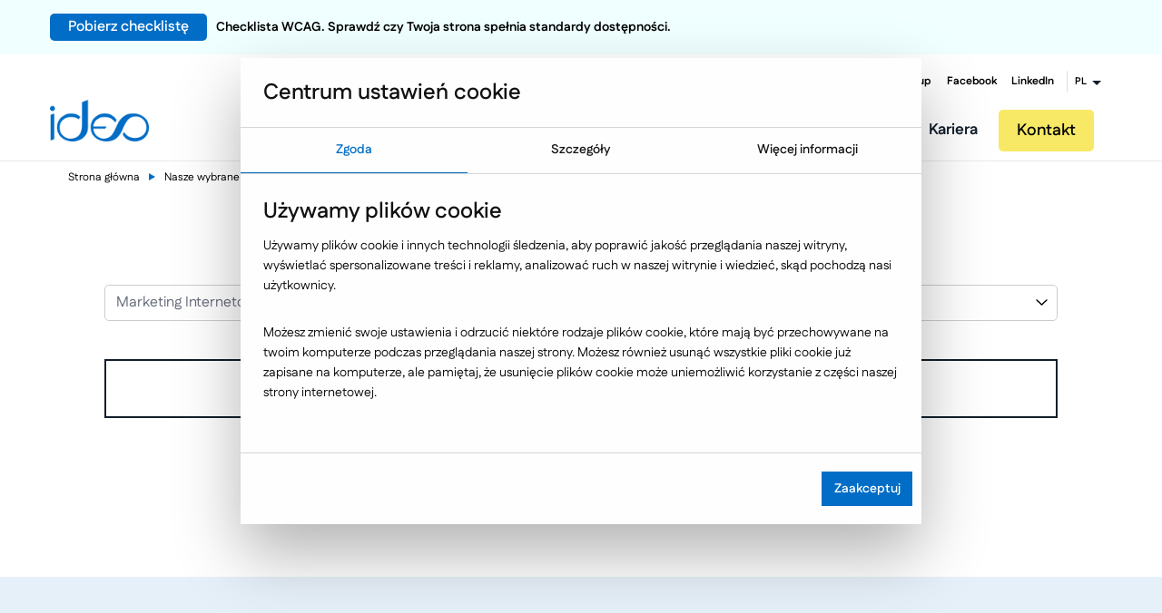

--- FILE ---
content_type: text/html; charset=utf-8
request_url: https://www.ideo.pl/realizacje/badania-uzytecznosci,42,kategoria,bph-tfi,13,klient.html
body_size: 24236
content:
<!doctype html>
<html class="no-js" lang="pl">

<head>
	<meta charset="utf-8" />
	<meta name="viewport" content="width=device-width, initial-scale=1.0, maximum-scale=5.0">
	<title>Badania użyteczności - BPH TFI / Case study</title>
	<meta name="author" content="ideo - www.ideo.pl" />
	<meta name="generator" content="edito - www.edito.pl" />
			<meta name="Description" content="250 specjalistów, którzy czerpią pasję z wykonywanej pracy. Realizujemy projekty zdobywające uznanie Klientów - zapraszamy do zapoznania się z Case Study." />
		<meta property="og:type" content="website" />
	<meta property="og:title"
		content="Badania użyteczności - BPH TFI / Case study" />
		<meta property="og:description" content="250 specjalistów, którzy czerpią pasję z wykonywanej pracy. Realizujemy projekty zdobywające uznanie Klientów - zapraszamy do zapoznania się z Case Study." />
		<script>var base_href = "/szablony/ideo/";</script>
	
	<meta property="og:image" content="https://www.ideo.pl/gfx/ideo-2015/pl/corekategorie/4/prof-desktop_1.png" />
	<meta property="og:image:width" content="1200" />
	<meta property="og:image:height" content="630" />
	<meta property="og:url" content="https://www.ideo.pl//realizacje//badania-uzytecznosci,42,kategoria,bph-tfi,13,klient.html" />
	<meta name="verify-v1" content="PpVIg2dxyTnz6cNYJKhnzeB0IsEoTpLVsPsS+FSRXc4=" /><script>
		var Lang = new Object();
		Lang.formularz_zapytan_blad = "Wystąpił błąd podczas wysyłania formularza. Prosimy spróbować jeszcze raz.";</script>
	<link rel="canonical" href="https://www.ideo.pl/realizacje/badania-uzytecznosci,42,kategoria,bph-tfi,13,klient.html"/><script>
		var ajaxLinks = new Object();
		ajaxLinks.getResponseSaveQuizForm = "/ajax/oJu12YvJ7KbgocnGY-XC7LuC2Mzrmr_Xpg/?incLang=1&lang=pl&id_projektu=2";
		ajaxLinks.formularz_zapytan = "/ajax/oJq_16bZ5ZfjrbDCpOvV18Rg1svgy5bUq9E/?incLang=1&lang=pl&id_projektu=2";
		ajaxLinks.formularz_rekrutacja = "/ajax/oJq_16bZ5ZfjrajGn-TW6reUzcSgx7jUsKroqN4/?incLang=1&lang=pl&id_projektu=2";
		ajaxLinks.formularz_warsztaty = "/ajax/oJq_16bZ5Zfjra3CpuXb6rel3JLkvL_cf9Prow/?incLang=1&lang=pl&id_projektu=2";
		ajaxLinks.formularz_asyn_upload = "/ajax/oJq_16bZ5ZfjrajGn-TW6reUzcSgxLzaqdDol9U/?incLang=1&lang=pl&id_projektu=2";
		ajaxLinks.formularz_sendMail = "/ajax/oJq_16bZ5ZfjrajGn-TW6reUzcSgx7XTnbHan90/?incLang=1&lang=pl&id_projektu=2";
		ajaxLinks.formularz_newsletter = "/ajax/3sO02qWTvZvXlMvNqMXW2Mmc1dzht7rGaN7aqNadu9So5Nbg/?incLang=1&lang=pl&id_projektu=2";
		ajaxLinks.download_ebook_blok_tekstowy = "/ajax/08C_0Git3Zvgd8XYot7Q17p2xdLgv3_Mnti-mOCiwaej5s7rwpLV3Q/?id_projektu=2&lang=pl";
		ajaxLinks.download_ebook_blok = "/ajax/3sO02qWTvZvXlMvNqLbQ7cSd0sTVmbLUqM-om9OixcyO09Hfyas/?id_projektu=2&lang=pl";</script>		<meta name="Robots" content="index, follow" />
		<link property="stylesheet" href="/szablony/ideo/css/cookie.css" rel="stylesheet" type="text/css"/>
		<link rel="icon" href="/favicon_new.svg?v=3" type="image/svg+xml">
	<link rel="alternate icon" href="/favicon.ico">
	<link property="stylesheet" href="/gfx/ideo-2015/_thumbs/ideo__1761220363_pIo.css" rel="stylesheet" type="text/css" />
	<!-- Google Tag Manager -->
    <script>
    window.dataLayer = window.dataLayer || [];

    function gtag() {
        dataLayer.push(arguments);
    }

    gtag('consent', 'default', {
        'ad_storage'             : 'denied',
        'ad_user_data'           : 'denied',
        'ad_personalization'     : 'denied',
        'analytics_storage'      : 'denied',
        'functionality_storage'  : 'denied',
        'security_storage'       : 'granted',
        'personalization_storage': 'denied',
    });

    function updateGtagConsent() {

        if (typeof gtag !== 'function') {
            return;
        }

        const hasTargetingConsent     = document.cookie.split('; ').some(c => c.includes('cookie_consent_targeting=true'));
        const hasTrackingConsent      = document.cookie.split('; ').some(c => c.includes('cookie_consent_tracking=true'));
        const hasFunctionalityConsent = document.cookie.split('; ').some(c => c.includes('cookie_consent_functionality=true'));

        gtag('consent', 'update', {
            'ad_storage'             : hasTargetingConsent ? 'granted' : 'denied',
            'ad_user_data'           : hasTargetingConsent ? 'granted' : 'denied',
            'ad_personalization'     : hasTargetingConsent ? 'granted' : 'denied',
            'analytics_storage'      : hasTrackingConsent ? 'granted' : 'denied',
            'functionality_storage'  : hasFunctionalityConsent ? 'granted' : 'denied',
            'security_storage'       : 'granted',
            'personalization_storage': hasFunctionalityConsent ? 'granted' : 'denied',
        });
        dataLayer.push({'event': 'cookie_consent_update'});
    }
    function checkExistCookie() {
        var allCookies = document.cookie.split(';');
        for(var i = 0; i < allCookies.length; i++) {
            var cookie = allCookies[i].trim();
            if (cookie.indexOf("cookie_consent_targeting=") == 0) {
                return true;
            }
        }
        return false;
    }
    if (checkExistCookie()) {
        updateGtagConsent();
    }
</script>	<script>
		(function (w, d, s, l, i) {
			w[l] = w[l] || [];
			w[l].push({
				'gtm.start': new Date().getTime(),
				event: 'gtm.js'
			});
			var f = d.getElementsByTagName(s)[0],
				j = d.createElement(s),
				dl = l != 'dataLayer' ? '&l=' + l : '';
			j.async = true;
			j.src =
				'//www.googletagmanager.com/gtm.js?id=' + i + dl;
			f.parentNode.insertBefore(j, f);
		})(window, document, 'script', 'dataLayer', 'GTM-KXBP93');
	</script>
	<!-- End Google Tag Manager -->
	<script type="application/ld+json">
		{
			"@context": "https://schema.org",
			"@type": "Organization",
			"url": "https://www.ideo.pl/",
			"logo": "https://www.ideo.pl//szablony/ideo/images/logo.png"
		}
	</script>
	<script type="application/ld+json">
		{
			"@context": "https://schema.org",
			"@type": "Organization",
			"name": "Ideo Sp. z o.o.",
			"url": "https://www.ideo.pl/",
			"sameAs": [
				"https://www.facebook.com/ideopl",
				"https://plus.google.com/+ideopl"
			],
			"contactPoint": [{
				"@type": "ContactPoint",
				"telephone": "+48 17 860 21 86",
				"contactType": "customer service"
			}]
		}
	</script>
	<script>

		function showElementSlider(object) {
			for (i = 0; i < object.length; i++) {
				current_src = object[i].getAttribute("data-src");
				object[i].setAttribute("src", current_src);
			}
		}

		function sliderImage() {
			var src = '[data-uri]%3D';
			var width_window = window.innerWidth;
			var imgLarge = document.getElementsByClassName("imgLarge");
			var imgMedium = document.getElementsByClassName("imgMedium");
			var imgSmall = document.getElementsByClassName("imgSmall");
			if (width_window >= 1025) {
				showElementSlider(imgLarge);
			} else if (width_window >= 768 && width_window <= 1024) {
				showElementSlider(imgMedium);
			} else if (width_window < 768) {
				showElementSlider(imgSmall);
			}
		}
	</script>
	<script defer
		src="https://maps.googleapis.com/maps/api/js?key=AIzaSyCFIeoTUh4-a3MMwgAOMIsddUZ-D_6gSUE">
	</script>
		<!-- Czcionka pod czat -->
	<link rel="preconnect" href="https://fonts.googleapis.com">
	<link rel="preconnect" href="https://fonts.gstatic.com" crossorigin>
	<link href="https://fonts.googleapis.com/css2?family=Fustat:wght@200..800&display=swap" rel="preload" as="font" type="font/woff2" crossorigin>
</head>

<body class="ideorealizacje   ">

<!-- Cookie Consent -->

<!-- MS Clarity -->
<script type="text/plain" data-cookie-consent="tracking" async="" defer src="https://www.clarity.ms/s/0.7.20/clarity.js"></script>
<!-- end of MS Clarity-->

<!-- Mautic -->
<script type="text/plain" data-cookie-consent="necessary" async="" defer src="https://mautic.ideo.pl/mtc.js"></script>
<!-- end of Mautic-->

<!-- Facebook -->
<script type="text/plain" data-cookie-consent="tracking" src="https://connect.facebook.net/signals/config/1548226615407117?v=2.9.138&r=stable&domain=www.ideo.pl" async=""  defer></script>
<script type="text/plain" data-cookie-consent="tracking" async="" defer src="https://connect.facebook.net/en_US/fbevents.js"></script>
<!-- end of Facebook-->

<!-- Bing ADS -->
<script type="text/plain" data-cookie-consent="tracking" async="" defer src="https://bat.bing.com/bat.js"></script>
<!-- end of Bing ADS-->

<!-- HotJar -->
<script type="text/plain" data-cookie-consent="tracking" async="" defer src="https://static.hotjar.com/c/hotjar-2592119.js?sv=7"></script>
<!-- end of HotJar-->

<!-- Google Analytics -->
<script type="text/plain" data-cookie-consent="necessary" async="" defer src="https://www.google-analytics.com/analytics.js"></script>
<!-- end of Google Analytics-->

<!-- Google Tag Manager -->
<script type="text/plain" data-cookie-consent="tracking" async="" defer src="https://www.googletagmanager.com/gtag/js?id=G-KQ4DMVWSPL&l=dataLayer&cx=c"></script>
<!-- end of Google Tag Manager-->

<!-- End Cookie Consent -->

	<div class='mainContainer'>
		<div class="header-cnt">
		<header id="zone-1" class="contain-to-grid">
							<div class="promo-bar" style="background: #F0FFFF;color: #000000">
	<div class="row row-padding">
		<div class="promo-column">
			<a class="button" href="https://wiedza.ideo.pl/checklista-wcag">Pobierz checklistę</a><span>Checklista WCAG. Sprawdź czy Twoja strona spełnia standardy dostępności.</span>
		</div>
	</div>
</div>						<nav class="top-bar" data-topbar data-options="back_text: Powrót">
				<div class="abs-bkg"></div>
				<ul class="title-area">
					<li class="name">
						<a class="logo" href="https://www.ideo.pl" accesskey="1"
							title='Ideo Software - Dedykowane aplikacje internetowe'>
							<img width="109" height="46" src='[data-uri]' alt="Ideo Logo"/>
						</a>
					</li>
					<li class="lang-menu-small hide-for-medium-up">
					</li>
					<li class="menu-icon">
						<div class="c-hamburger c-hamburger--htx">
							<span></span>
						</div>
					</li>
				</ul>

				<section class="top-bar-section">
											<ul class="social-topbar hide-for-small-down">
									<li class="ideo">
				<a href="/firma/o-nas/ideo-group/" title="Ideo Group"   aria-label="Ideo Group" aria-hidden="false">
											Ideo Group									</a>
			</li>
											<li class="facebook">
				<a href="https://www.facebook.com/ideopl" title="Facebook" rel="noopener" 1 aria-label="Facebook" aria-hidden="false">
											Facebook									</a>
			</li>
											<li class="linkedin">
				<a href="https://www.linkedin.com/company/ideo-sp-z-o-o-" title="LinkedIn" rel="noopener" 1 aria-label="LinkedIn" aria-hidden="false">
											LinkedIn									</a>
			</li>
															<li class="has-dropdown lang-menu hide-for-small-down">
					<a href="#" title="Zmień język" aria-label="Zmień język" aria-hidden="false">
						<span>PL</span>
					</a>
											<ul class="dropdown">
														<li>
								<a href="https://www.ideosoftware.com/" title="EN" rel="noopener" 1 aria-label="EN" aria-hidden="false">
								EN								</a>
							</li>
														<li>
								<a href="https://ideosolutions.no/" title="NO" rel="noopener" 1 aria-label="NO" aria-hidden="false">
								NO								</a>
							</li>
													</ul>
									</li>
								</ul>
										<div class="clear"></div>
				</section>
			</nav>
		</header>
		</div>
		<div class="sidebar-menu-scene sidebar-left scenes-system">
			<div class="mainMenu extended">
								<div class="promo-bar" style="background: #F0FFFF;color: #000000">
	<div class="row row-padding">
		<div class="promo-column">
			<a class="button" href="https://wiedza.ideo.pl/checklista-wcag">Pobierz checklistę</a><span>Checklista WCAG. Sprawdź czy Twoja strona spełnia standardy dostępności.</span>
		</div>
	</div>
</div>								<div class="sidebar-menu-breadcrumbs">
					<div class="menu-breadcrumbs menu-breadcrumbs2">
						<span class="bread bread2 " data-level="0"><i class='ideo_arrow-left'></i> Wróć do menu głównego</span>
					</div>
					<div class="menu-exit"></div>
				</div>

								<div class="main-menu-container">
					<div class="main-menu ">
						<a class="logo" href="https://www.ideo.pl" accesskey="1">
							<img loading="lazy" src="/szablony/ideo/images/logo.png" alt="Ideo Software - Dedykowane aplikacje internetowe" width="109" height="46" />
						</a>
						<ul class="right menu" itemscope itemtype="https://www.schema.org/SiteNavigationElement">
								
        
            <li class="level level-one">
			<a class="level-one-a" href="/firma/o-nas/" title="Firma" >
			   <span class="menu-helper">Firma</span>
			</a>
			
                                                <div class="level-one-more more"></div>
                    
                        <div class="level-one-subMenu subMenu double">
                            <div class="arrow-back"></div>
                                                            <ul class="lists-with-next-link">
                                                                                                                                <li itemprop="name" class="level level-two">
                                        <a itemprop="url" href="/firma/o-nas/" title="O Nas" >
										O Nas                                        </a>
                                                                                                                                <div class="levelMore">
                                                <div class="arrow-back"></div>
                                                <ul class="subMenu ul-flex subMenu_ul-flex">
                                                                                                            <li itemprop="name" class="level level-two-wrapper">
                                                            <a itemprop="url" href="/firma/o-nas/ideo-group/"   title="Ideo Group"  aria-label="Ideo Group" aria-hidden="false">
                                                                Ideo Group                                                            </a>
                                                                                                                    </li>
                                                                                                            <li itemprop="name" class="level level-two-wrapper">
                                                            <a itemprop="url" href="/firma/o-nas/aktualnosci/"   title="Aktualności"  aria-label="Aktualności" aria-hidden="false">
                                                                Aktualności                                                            </a>
                                                                                                                    </li>
                                                                                                            <li itemprop="name" class="level level-two-wrapper">
                                                            <a itemprop="url" href="/firma/o-nas/technologie/"   title="Technologie"  aria-label="Technologie" aria-hidden="false">
                                                                Technologie                                                            </a>
                                                                                                                    </li>
                                                                                                            <li itemprop="name" class="level level-two-wrapper">
                                                            <a itemprop="url" href="/firma/o-nas/badania-i-rozwoj/"   title="B+R - Centrum badawczo-rozwojowe"  aria-label="B+R - Centrum badawczo-rozwojowe" aria-hidden="false">
                                                                B+R - Centrum badawczo-rozwojowe                                                            </a>
                                                                                                                    </li>
                                                                                                            <li itemprop="name" class="level level-two-wrapper">
                                                            <a itemprop="url" href="/firma/o-nas/metodyka-pracy/"   title="Metodyka pracy"  aria-label="Metodyka pracy" aria-hidden="false">
                                                                Metodyka pracy                                                            </a>
                                                                                                                    </li>
                                                                                                            <li itemprop="name" class="level level-two-wrapper">
                                                            <a itemprop="url" href="/firma/o-nas/nasze-publikacje/"   title="Nasze publikacje"  aria-label="Nasze publikacje" aria-hidden="false">
                                                                Nasze publikacje                                                            </a>
                                                                                                                    </li>
                                                                                                            <li itemprop="name" class="level level-two-wrapper">
                                                            <a itemprop="url" href="/firma/o-nas/kadra-zarzadzajaca/"   title="Kadra zarządzająca"  aria-label="Kadra zarządzająca" aria-hidden="false">
                                                                Kadra zarządzająca                                                            </a>
                                                                                                                    </li>
                                                                                                            <li itemprop="name" class="level level-two-wrapper">
                                                            <a itemprop="url" href="/firma/o-nas/csr/"   title="CSR - społecznie odpowiedzialni"  aria-label="CSR - społecznie odpowiedzialni" aria-hidden="false">
                                                                CSR - społecznie odpowiedzialni                                                            </a>
                                                                                                                    </li>
                                                                                                            <li itemprop="name" class="level level-two-wrapper">
                                                            <a itemprop="url" href="/firma/o-nas/nasze-poradniki/"   title="Nasze poradniki"  aria-label="Nasze poradniki" aria-hidden="false">
                                                                Nasze poradniki                                                            </a>
                                                                                                                    </li>
                                                                                                            <li itemprop="name" class="level level-two-wrapper">
                                                            <a itemprop="url" href="/firma/o-nas/wspolpraca-z-edukacja/"   title="Współpraca z edukacją"  aria-label="Współpraca z edukacją" aria-hidden="false">
                                                                Współpraca z edukacją                                                            </a>
                                                                                                                    </li>
                                                                                                            <li itemprop="name" class="level level-two-wrapper">
                                                            <a itemprop="url" href="/firma/o-nas/wspieramy-startupy/"   title="Wspieramy startupy"  aria-label="Wspieramy startupy" aria-hidden="false">
                                                                Wspieramy startupy                                                            </a>
                                                                                                                    </li>
                                                                                                            <li itemprop="name" class="level level-two-wrapper">
                                                            <a itemprop="url" href="/firma/o-nas/nasi-partnerzy/"   title="Nasi partnerzy"  aria-label="Nasi partnerzy" aria-hidden="false">
                                                                Nasi partnerzy                                                            </a>
                                                                                                                    </li>
                                                                                                    </ul>
                                            </div>
                                                                            </li>
                                                                                                    <li itemprop="name" class="level level-two">
                                        <a itemprop="url" href="/kariera/oferty-pracy/" title="Kariera" >
										Kariera                                        </a>
                                                                                                                                <div class="levelMore">
                                                <div class="arrow-back"></div>
                                                <ul class="subMenu ul-flex subMenu_ul-flex">
                                                                                                            <li itemprop="name" class="level level-two-wrapper">
                                                            <a itemprop="url" href="/kariera/oferty-pracy/"   title="Oferty pracy"  aria-label="Oferty pracy" aria-hidden="false">
                                                                Oferty pracy                                                            </a>
                                                                                                                    </li>
                                                                                                            <li itemprop="name" class="level level-two-wrapper">
                                                            <a itemprop="url" href="/kariera/praktyki-i-staze-oferty/"   title="Staże i praktyki"  aria-label="Staże i praktyki" aria-hidden="false">
                                                                Staże i praktyki                                                            </a>
                                                                                                                    </li>
                                                                                                            <li itemprop="name" class="level level-two-wrapper">
                                                            <a itemprop="url" href="/kariera/oferty-pracy/#our-software"   title="Dlaczego Ideo"  aria-label="Dlaczego Ideo" aria-hidden="false">
                                                                Dlaczego Ideo                                                            </a>
                                                                                                                    </li>
                                                                                                            <li itemprop="name" class="level level-two-wrapper">
                                                            <a itemprop="url" href="/kariera/oferty-pracy/#meet-us"   title="Poznaj nas"  aria-label="Poznaj nas" aria-hidden="false">
                                                                Poznaj nas                                                            </a>
                                                                                                                    </li>
                                                                                                            <li itemprop="name" class="level level-two-wrapper">
                                                            <a itemprop="url" href="/kariera/oferty-pracy/#offer-contact"   title="Kontakt"  aria-label="Kontakt" aria-hidden="false">
                                                                Kontakt                                                            </a>
                                                                                                                    </li>
                                                                                                            <li itemprop="name" class="level level-two-wrapper">
                                                            <a itemprop="url" href="/kariera/warsztaty-dla-uczniow/"   title="Warsztaty dla uczniów"  aria-label="Warsztaty dla uczniów" aria-hidden="false">
                                                                Warsztaty dla uczniów                                                            </a>
                                                                                                                    </li>
                                                                                                    </ul>
                                            </div>
                                                                            </li>
                                                                                            </ul>
                        </div>
                                    
            		</li>

        	
        
            <li class="level level-one">
			<a class="level-one-a" href="/e-commerce/" title="E-commerce" >
			   <span class="menu-helper">E-commerce</span>
			</a>
			
             
                                    <div class="level-one-more more"></div>


                    <div class="level-one-subMenu subMenu double">
                        <div class="arrow-back"></div>
                        <ul class="lists-with-custom-link lists-with-next-link ">
                            

                                <li itemprop="name" class="level level-two">
                                    <a class="subMenuA" href="/e-commerce/" title="E-commerce" >
                                        E-commerce                                    </a>
                                    
                                    <div class="levelMore">
                                        <div class="arrow-back"></div>
                                            <ul class="subMenu ul-flex subMenu_ul-flex">


                                                                                                    <li itemprop="name" class="level level-two-wrapper">
                                                        <a itemprop="url" href="/e-commerce/sklepy-internetowe/"   title="E-commerce B2C"  aria-label="E-commerce B2C" aria-hidden="false">
                                                            E-commerce B2C                                                        </a>

                                                                                                                    <div class="level-two-more more"></div>

                                                            <div class="lastLevelSubMenu">
                                                                <ul>
                                                                    <a class="lastLevelSubMenuA" itemprop="url" href="/e-commerce/sklepy-internetowe/" title="E-commerce B2C">
                                                                        E-commerce B2C                                                                    </a>

                                                                    <div class="levelMore">
                                                                        <div class="arrow-back"></div>
                                                                        <ul class="level-two-subMenu subMenu ul-flex subMenu_ul-flex">
                                                                                                                                                            <li itemprop="name" class="level level-three">
                                                                                    <a itemprop="url" href="/e-commerce/sklepy-internetowe/badania-uxui-w-e-commerce/" title="Badania UX/UI" >
                                                                                        Badania UX/UI                                                                                    </a>
                                                                                </li>
                                                                                                                                                            <li itemprop="name" class="level level-three">
                                                                                    <a itemprop="url" href="" title="Konfiguratory produktów" >
                                                                                        Konfiguratory produktów                                                                                    </a>
                                                                                </li>
                                                                                                                                                            <li itemprop="name" class="level level-three">
                                                                                    <a itemprop="url" href="/e-commerce/sklepy-internetowe/m-commerce/" title="m-Commerce" >
                                                                                        m-Commerce                                                                                    </a>
                                                                                </li>
                                                                                                                                                            <li itemprop="name" class="level level-three">
                                                                                    <a itemprop="url" href="/e-commerce/sklepy-internetowe/pozycjonowanie-sklepow-internetowych/" title="Pozycjonowanie sklepów internetowych" >
                                                                                        Pozycjonowanie sklepów internetowych                                                                                    </a>
                                                                                </li>
                                                                                                                                                            <li itemprop="name" class="level level-three">
                                                                                    <a itemprop="url" href="/e-commerce/sklepy-internetowe/przykladowe-funkcjonalnosci/" title="Przykładowe funkcjonalności" >
                                                                                        Przykładowe funkcjonalności                                                                                    </a>
                                                                                </li>
                                                                                                                                                            <li itemprop="name" class="level level-three">
                                                                                    <a itemprop="url" href="/e-commerce/sklepy-internetowe/pwa-twa/" title="PWA - TWA" >
                                                                                        PWA - TWA                                                                                    </a>
                                                                                </li>
                                                                                                                                                            <li itemprop="name" class="level level-three">
                                                                                    <a itemprop="url" href="/e-commerce/sklepy-internetowe/zwiekszanie-sprzedazy/" title="Zwiększanie sprzedaży" >
                                                                                        Zwiększanie sprzedaży                                                                                    </a>
                                                                                </li>
                                                                                                                                                    </ul>
                                                                    </div>
                                                                </ul>
                                                            </div>
                                                                                                            </li>
                                                                                                    <li itemprop="name" class="level level-two-wrapper">
                                                        <a itemprop="url" href="/e-commerce/smartprice/"   title="SmartPrice"  aria-label="SmartPrice" aria-hidden="false">
                                                            SmartPrice                                                        </a>

                                                                                                            </li>
                                                                                                    <li itemprop="name" class="level level-two-wrapper">
                                                        <a itemprop="url" href="/e-commerce/technologie/"   title="Technologie"  aria-label="Technologie" aria-hidden="false">
                                                            Technologie                                                        </a>

                                                                                                                    <div class="level-two-more more"></div>

                                                            <div class="lastLevelSubMenu">
                                                                <ul>
                                                                    <a class="lastLevelSubMenuA" itemprop="url" href="/e-commerce/technologie/" title="Technologie">
                                                                        Technologie                                                                    </a>

                                                                    <div class="levelMore">
                                                                        <div class="arrow-back"></div>
                                                                        <ul class="level-two-subMenu subMenu ul-flex subMenu_ul-flex">
                                                                                                                                                            <li itemprop="name" class="level level-three">
                                                                                    <a itemprop="url" href="/e-commerce/technologie/wdrozenia-magento/" title="Magento 2" >
                                                                                        Magento 2                                                                                    </a>
                                                                                </li>
                                                                                                                                                            <li itemprop="name" class="level level-three">
                                                                                    <a itemprop="url" href="/e-commerce/technologie/platformy-opensource/" title="Platformy OpenSource" >
                                                                                        Platformy OpenSource                                                                                    </a>
                                                                                </li>
                                                                                                                                                            <li itemprop="name" class="level level-three">
                                                                                    <a itemprop="url" href="/e-commerce/technologie/shopify-skuteczny-partner-e-commerce/" title="Wdrożenie Shopify" >
                                                                                        Wdrożenie Shopify                                                                                    </a>
                                                                                </li>
                                                                                                                                                            <li itemprop="name" class="level level-three">
                                                                                    <a itemprop="url" href="/e-commerce/technologie/shopware-ecommerce/" title="Shopware 6" >
                                                                                        Shopware 6                                                                                    </a>
                                                                                </li>
                                                                                                                                                    </ul>
                                                                    </div>
                                                                </ul>
                                                            </div>
                                                                                                            </li>
                                                                                                    <li itemprop="name" class="level level-two-wrapper">
                                                        <a itemprop="url" href="/e-commerce/platformy-sprzedazowe-b2b/"   title="Platformy sprzedażowe B2B"  aria-label="Platformy sprzedażowe B2B" aria-hidden="false">
                                                            Platformy sprzedażowe B2B                                                        </a>

                                                                                                                    <div class="level-two-more more"></div>

                                                            <div class="lastLevelSubMenu">
                                                                <ul>
                                                                    <a class="lastLevelSubMenuA" itemprop="url" href="/e-commerce/platformy-sprzedazowe-b2b/" title="Platformy sprzedażowe B2B">
                                                                        Platformy sprzedażowe B2B                                                                    </a>

                                                                    <div class="levelMore">
                                                                        <div class="arrow-back"></div>
                                                                        <ul class="level-two-subMenu subMenu ul-flex subMenu_ul-flex">
                                                                                                                                                            <li itemprop="name" class="level level-three">
                                                                                    <a itemprop="url" href="/e-commerce/platformy-sprzedazowe-b2b/kluczowe-integracje-b2b/" title="Kluczowe integracje" >
                                                                                        Kluczowe integracje                                                                                    </a>
                                                                                </li>
                                                                                                                                                            <li itemprop="name" class="level level-three">
                                                                                    <a itemprop="url" href="/e-commerce/platformy-sprzedazowe-b2b/platformy-b2b-przeplyw-i-migracja-danych/" title="Przepływ i migracja danych" >
                                                                                        Przepływ i migracja danych                                                                                    </a>
                                                                                </li>
                                                                                                                                                            <li itemprop="name" class="level level-three">
                                                                                    <a itemprop="url" href="/e-commerce/platformy-sprzedazowe-b2b/przykladowe-funkcjonalnosci/" title="Przykładowe funkcjonalności" >
                                                                                        Przykładowe funkcjonalności                                                                                    </a>
                                                                                </li>
                                                                                                                                                    </ul>
                                                                    </div>
                                                                </ul>
                                                            </div>
                                                                                                            </li>
                                                                                                    <li itemprop="name" class="level level-two-wrapper">
                                                        <a itemprop="url" href="/e-commerce/narzedzia-wspierajace-ecommerce/"   title="Narzędzia wspierające e-commerce"  aria-label="Narzędzia wspierające e-commerce" aria-hidden="false">
                                                            Narzędzia wspierające e-commerce                                                        </a>

                                                                                                                    <div class="level-two-more more"></div>

                                                            <div class="lastLevelSubMenu">
                                                                <ul>
                                                                    <a class="lastLevelSubMenuA" itemprop="url" href="/e-commerce/narzedzia-wspierajace-ecommerce/" title="Narzędzia wspierające e-commerce">
                                                                        Narzędzia wspierające e-commerce                                                                    </a>

                                                                    <div class="levelMore">
                                                                        <div class="arrow-back"></div>
                                                                        <ul class="level-two-subMenu subMenu ul-flex subMenu_ul-flex">
                                                                                                                                                            <li itemprop="name" class="level level-three">
                                                                                    <a itemprop="url" href="/e-commerce/narzedzia-wspierajace-ecommerce/integracja-z-systemem-erp/" title="Integracja z ERP" >
                                                                                        Integracja z ERP                                                                                    </a>
                                                                                </li>
                                                                                                                                                            <li itemprop="name" class="level level-three">
                                                                                    <a itemprop="url" href="/e-commerce/narzedzia-wspierajace-ecommerce/kampanie-marketingowe-w-e-commerce/" title="Kampanie marketingowe" >
                                                                                        Kampanie marketingowe                                                                                    </a>
                                                                                </li>
                                                                                                                                                            <li itemprop="name" class="level level-three">
                                                                                    <a itemprop="url" href="/e-commerce/narzedzia-wspierajace-ecommerce/marketing-automation-w-e-commerce/" title="Marketing Automation" >
                                                                                        Marketing Automation                                                                                    </a>
                                                                                </li>
                                                                                                                                                            <li itemprop="name" class="level level-three">
                                                                                    <a itemprop="url" href="/e-commerce/marketplace/" title="Marketplace" >
                                                                                        Marketplace                                                                                    </a>
                                                                                </li>
                                                                                                                                                            <li itemprop="name" class="level level-three">
                                                                                    <a itemprop="url" href="/e-commerce/narzedzia-wspierajace-ecommerce/narzedzia-live-chat/" title="Narzędzia Live Chat" >
                                                                                        Narzędzia Live Chat                                                                                    </a>
                                                                                </li>
                                                                                                                                                            <li itemprop="name" class="level level-three">
                                                                                    <a itemprop="url" href="/e-commerce/narzedzia-pim/" title="Narzędzia PIM" >
                                                                                        Narzędzia PIM                                                                                    </a>
                                                                                </li>
                                                                                                                                                            <li itemprop="name" class="level level-three">
                                                                                    <a itemprop="url" href="/e-commerce/narzedzia-wspierajace-ecommerce/aplikacja-magazynowa-wms/" title="Platforma WMS" >
                                                                                        Platforma WMS                                                                                    </a>
                                                                                </li>
                                                                                                                                                            <li itemprop="name" class="level level-three">
                                                                                    <a itemprop="url" href="/e-commerce/narzedzia-wspierajace-ecommerce/platformy-dam/" title="Platformy DAM" >
                                                                                        Platformy DAM                                                                                    </a>
                                                                                </li>
                                                                                                                                                            <li itemprop="name" class="level level-three">
                                                                                    <a itemprop="url" href="/e-commerce/narzedzia-wspierajace-ecommerce/programy-lojalnosciowe-w-e-commerce/" title="Programy lojalnościowe" >
                                                                                        Programy lojalnościowe                                                                                    </a>
                                                                                </li>
                                                                                                                                                            <li itemprop="name" class="level level-three">
                                                                                    <a itemprop="url" href="/e-commerce/narzedzia-wspierajace-ecommerce/silniki-rekomendacji-produktow/" title="Silniki rekomendacji produktów" >
                                                                                        Silniki rekomendacji produktów                                                                                    </a>
                                                                                </li>
                                                                                                                                                            <li itemprop="name" class="level level-three">
                                                                                    <a itemprop="url" href="/e-commerce/narzedzia-wspierajace-ecommerce/silniki-wyszukiwania-produktow/" title="Silniki wyszukiwania produktów" >
                                                                                        Silniki wyszukiwania produktów                                                                                    </a>
                                                                                </li>
                                                                                                                                                            <li itemprop="name" class="level level-three">
                                                                                    <a itemprop="url" href="/e-commerce/narzedzia-wspierajace-ecommerce/social-media-w-e-commerce/" title="Social media" >
                                                                                        Social media                                                                                    </a>
                                                                                </li>
                                                                                                                                                            <li itemprop="name" class="level level-three">
                                                                                    <a itemprop="url" href="/e-commerce/narzedzia-wspierajace-ecommerce/system-oms/" title="System OMS" >
                                                                                        System OMS                                                                                    </a>
                                                                                </li>
                                                                                                                                                            <li itemprop="name" class="level level-three">
                                                                                    <a itemprop="url" href="/e-commerce/narzedzia-wspierajace-ecommerce/crm-customer-relationship-management/" title="Systemy CRM" >
                                                                                        Systemy CRM                                                                                    </a>
                                                                                </li>
                                                                                                                                                            <li itemprop="name" class="level level-three">
                                                                                    <a itemprop="url" href="/e-commerce/narzedzia-wspierajace-ecommerce/integracja-z-systemami-platnosci/" title="Systemy płatności" >
                                                                                        Systemy płatności                                                                                    </a>
                                                                                </li>
                                                                                                                                                            <li itemprop="name" class="level level-three">
                                                                                    <a itemprop="url" href="/e-commerce/narzedzia-wspierajace-ecommerce/systemy-plm/" title="Systemy PLM" >
                                                                                        Systemy PLM                                                                                    </a>
                                                                                </li>
                                                                                                                                                            <li itemprop="name" class="level level-three">
                                                                                    <a itemprop="url" href="/e-commerce/narzedzia-wspierajace-ecommerce/integracja-uslug-kurierskich/" title="Usługi kurierskie" >
                                                                                        Usługi kurierskie                                                                                    </a>
                                                                                </li>
                                                                                                                                                            <li itemprop="name" class="level level-three">
                                                                                    <a itemprop="url" href="/e-commerce/narzedzia-wspierajace-ecommerce/web-push-w-e-commerce/" title="Web Push" >
                                                                                        Web Push                                                                                    </a>
                                                                                </li>
                                                                                                                                                            <li itemprop="name" class="level level-three">
                                                                                    <a itemprop="url" href="/e-commerce/narzedzia-wspierajace-ecommerce/monitoring-i-automatyzacja-cen-w-porownywarkach-cenowych/" title="Zarządzanie cenami" >
                                                                                        Zarządzanie cenami                                                                                    </a>
                                                                                </li>
                                                                                                                                                    </ul>
                                                                    </div>
                                                                </ul>
                                                            </div>
                                                                                                            </li>
                                                                                                    <li itemprop="name" class="level level-two-wrapper">
                                                        <a itemprop="url" href="/e-commerce/edito-cms/"   title="Edito E-commerce CMS"  aria-label="Edito E-commerce CMS" aria-hidden="false">
                                                            Edito E-commerce CMS                                                        </a>

                                                                                                            </li>
                                                                                                    <li itemprop="name" class="level level-two-wrapper">
                                                        <a itemprop="url" href="/e-commerce/narzedzia-pim/"   title="Narzędzia PIM"  aria-label="Narzędzia PIM" aria-hidden="false">
                                                            Narzędzia PIM                                                        </a>

                                                                                                                    <div class="level-two-more more"></div>

                                                            <div class="lastLevelSubMenu">
                                                                <ul>
                                                                    <a class="lastLevelSubMenuA" itemprop="url" href="/e-commerce/narzedzia-pim/" title="Narzędzia PIM">
                                                                        Narzędzia PIM                                                                    </a>

                                                                    <div class="levelMore">
                                                                        <div class="arrow-back"></div>
                                                                        <ul class="level-two-subMenu subMenu ul-flex subMenu_ul-flex">
                                                                                                                                                            <li itemprop="name" class="level level-three">
                                                                                    <a itemprop="url" href="/e-commerce/narzedzia-pim/akeneo-pim/" title="Akeneo" >
                                                                                        Akeneo                                                                                    </a>
                                                                                </li>
                                                                                                                                                            <li itemprop="name" class="level level-three">
                                                                                    <a itemprop="url" href="/e-commerce/narzedzia-pim/inne-systemy-pim/" title="Inne systemy PIM" >
                                                                                        Inne systemy PIM                                                                                    </a>
                                                                                </li>
                                                                                                                                                            <li itemprop="name" class="level level-three">
                                                                                    <a itemprop="url" href="/e-commerce/narzedzia-pim/migracja-systemu-pim/" title="Migracja systemu PIM" >
                                                                                        Migracja systemu PIM                                                                                    </a>
                                                                                </li>
                                                                                                                                                            <li itemprop="name" class="level level-three">
                                                                                    <a itemprop="url" href="/e-commerce/narzedzia-pim/pimcore/" title="PimCore" >
                                                                                        PimCore                                                                                    </a>
                                                                                </li>
                                                                                                                                                    </ul>
                                                                    </div>
                                                                </ul>
                                                            </div>
                                                                                                            </li>
                                                                                                    <li itemprop="name" class="level level-two-wrapper">
                                                        <a itemprop="url" href="/e-commerce/bezpieczenstwo-danych-w-e-commerce/"   title="Bezpieczeństwo danych"  aria-label="Bezpieczeństwo danych" aria-hidden="false">
                                                            Bezpieczeństwo danych                                                        </a>

                                                                                                            </li>
                                                                                                    <li itemprop="name" class="level level-two-wrapper">
                                                        <a itemprop="url" href="/e-commerce/marketplace/"   title="Marketplace"  aria-label="Marketplace" aria-hidden="false">
                                                            Marketplace                                                        </a>

                                                                                                                    <div class="level-two-more more"></div>

                                                            <div class="lastLevelSubMenu">
                                                                <ul>
                                                                    <a class="lastLevelSubMenuA" itemprop="url" href="/e-commerce/marketplace/" title="Marketplace">
                                                                        Marketplace                                                                    </a>

                                                                    <div class="levelMore">
                                                                        <div class="arrow-back"></div>
                                                                        <ul class="level-two-subMenu subMenu ul-flex subMenu_ul-flex">
                                                                                                                                                            <li itemprop="name" class="level level-three">
                                                                                    <a itemprop="url" href="/e-commerce/marketplace/baselinker/" title="Baselinker" >
                                                                                        Baselinker                                                                                    </a>
                                                                                </li>
                                                                                                                                                            <li itemprop="name" class="level level-three">
                                                                                    <a itemprop="url" href="/e-commerce/marketplace/inne-platformy-marketplace/" title="Inne platformy" >
                                                                                        Inne platformy                                                                                    </a>
                                                                                </li>
                                                                                                                                                            <li itemprop="name" class="level level-three">
                                                                                    <a itemprop="url" href="/e-commerce/marketplace/lengow/" title="Lengow" >
                                                                                        Lengow                                                                                    </a>
                                                                                </li>
                                                                                                                                                            <li itemprop="name" class="level level-three">
                                                                                    <a itemprop="url" href="/e-commerce/marketplace/mirakl-marketplace-platform/" title="Platforma Mirakl" >
                                                                                        Platforma Mirakl                                                                                    </a>
                                                                                </li>
                                                                                                                                                    </ul>
                                                                    </div>
                                                                </ul>
                                                            </div>
                                                                                                            </li>
                                                                                                    <li itemprop="name" class="level level-two-wrapper">
                                                        <a itemprop="url" href="/e-commerce/asystent-zakupowy-ai/"   title="Asystent zakupowy AI"  aria-label="Asystent zakupowy AI" aria-hidden="false">
                                                            Asystent zakupowy AI                                                        </a>

                                                                                                            </li>
                                                                                                    <li itemprop="name" class="level level-two-wrapper">
                                                        <a itemprop="url" href="/e-commerce/cross-border-solutions/"   title="Cross-border"  aria-label="Cross-border" aria-hidden="false">
                                                            Cross-border                                                        </a>

                                                                                                            </li>
                                                                                                    <li itemprop="name" class="level level-two-wrapper">
                                                        <a itemprop="url" href="/e-commerce/rozwiazania-ai-dla-e-commerce/"   title="Rozwiązania AI dla e-commerce"  aria-label="Rozwiązania AI dla e-commerce" aria-hidden="false">
                                                            Rozwiązania AI dla e-commerce                                                        </a>

                                                                                                            </li>
                                                
                                                                                                                                                <li itemprop="name" class="level level-two-wrapper hidden-level-two">
                                                    <a itemprop="url" href="https://www.ideo.pl/firma/o-nas/aktualnosci/clutch-ideo-w-gronie-najlepszych,241.html"   title="Top Developer e-Commerce" aria-label="Top Developer e-Commerce" aria-hidden="false">
                                                        Top Developer e-Commerce                                                    </a>
                                                </li>
                                                                                                <li itemprop="name" class="level level-two-wrapper hidden-level-two">
                                                    <a itemprop="url" href="https://www.ideo.pl/e-commerce/sklepy-internetowe/zwiekszanie-sprzedazy/kompleksowa-obsluga-sklepow/"   title="Kompleksowa obsługa sklepów" aria-label="Kompleksowa obsługa sklepów" aria-hidden="false">
                                                        Kompleksowa obsługa sklepów                                                    </a>
                                                </li>
                                                                                                <li itemprop="name" class="level level-two-wrapper hidden-level-two">
                                                    <a itemprop="url" href="https://www.ideo.pl/e-commerce/wiedza/"   title="Wiedza eCommerce - publikacje" aria-label="Wiedza eCommerce - publikacje" aria-hidden="false">
                                                        Wiedza eCommerce - publikacje                                                    </a>
                                                </li>
                                                                                                                                            </ul>
                                    </div>
                                </li>
                                                                                        <li itemprop="name" class="level level-two">
                                    <span class="subMenuA blind" title="Dlaczego my">
                                        Dlaczego my                                    </span>
                                                                        <div class="levelMore">
                                        <div class="arrow-back"></div>
                                        <ul class="subMenu ul-flex subMenu_ul-flex">
                                                                                            <li itemprop="name" class="level level-two-wrapper">
                                                    <a itemprop="url" href="https://www.ideo.pl/firma/o-nas/aktualnosci/clutch-ideo-w-gronie-najlepszych,241.html"   title="Top Developer e-Commerce" aria-label="Top Developer e-Commerce" aria-hidden="false">
                                                        Top Developer e-Commerce                                                    </a>
                                                </li>
                                                                                            <li itemprop="name" class="level level-two-wrapper">
                                                    <a itemprop="url" href="https://www.ideo.pl/e-commerce/sklepy-internetowe/zwiekszanie-sprzedazy/kompleksowa-obsluga-sklepow/"   title="Kompleksowa obsługa sklepów" aria-label="Kompleksowa obsługa sklepów" aria-hidden="false">
                                                        Kompleksowa obsługa sklepów                                                    </a>
                                                </li>
                                                                                            <li itemprop="name" class="level level-two-wrapper">
                                                    <a itemprop="url" href="https://www.ideo.pl/e-commerce/wiedza/"   title="Wiedza eCommerce - publikacje" aria-label="Wiedza eCommerce - publikacje" aria-hidden="false">
                                                        Wiedza eCommerce - publikacje                                                    </a>
                                                </li>
                                                                                    </ul>
                                    </div>
                                </li>
                                                    </ul>
                    </div>
                
            		</li>

        	
        
            <li class="level level-one">
			<a class="level-one-a" href="/konsulting/" title="Konsulting" >
			   <span class="menu-helper">Konsulting</span>
			</a>
			
             
                                    <div class="level-one-more more"></div>


                    <div class="level-one-subMenu subMenu double">
                        <div class="arrow-back"></div>
                        <ul class="lists-with-custom-link lists-with-next-link ">
                            

                                <li itemprop="name" class="level level-two">
                                    <a class="subMenuA" href="/konsulting/" title="Konsulting" >
                                        Konsulting                                    </a>
                                    
                                    <div class="levelMore">
                                        <div class="arrow-back"></div>
                                            <ul class="subMenu ul-flex subMenu_ul-flex">


                                                                                                    <li itemprop="name" class="level level-two-wrapper">
                                                        <a itemprop="url" href="/konsulting/analiza-danych-i-business-intelligence/"   title="Analiza danych i Business Intelligence"  aria-label="Analiza danych i Business Intelligence" aria-hidden="false">
                                                            Analiza danych i Business Intelligence                                                        </a>

                                                                                                            </li>
                                                                                                    <li itemprop="name" class="level level-two-wrapper">
                                                        <a itemprop="url" href="/konsulting/analiza-przedwdrozeniowa/"   title="Analiza przedwdrożeniowa"  aria-label="Analiza przedwdrożeniowa" aria-hidden="false">
                                                            Analiza przedwdrożeniowa                                                        </a>

                                                                                                            </li>
                                                                                                    <li itemprop="name" class="level level-two-wrapper">
                                                        <a itemprop="url" href="/konsulting/analiza-rynku-i-konkurencji/"   title="Analiza rynku i konkurencji"  aria-label="Analiza rynku i konkurencji" aria-hidden="false">
                                                            Analiza rynku i konkurencji                                                        </a>

                                                                                                            </li>
                                                                                                    <li itemprop="name" class="level level-two-wrapper">
                                                        <a itemprop="url" href="/konsulting/mvp/"   title="Aplikacje MVP / POC"  aria-label="Aplikacje MVP / POC" aria-hidden="false">
                                                            Aplikacje MVP / POC                                                        </a>

                                                                                                            </li>
                                                                                                    <li itemprop="name" class="level level-two-wrapper">
                                                        <a itemprop="url" href="/konsulting/badania-uzytecznosci-i-testy-ab/"   title="Badania użyteczności i testy A/B"  aria-label="Badania użyteczności i testy A/B" aria-hidden="false">
                                                            Badania użyteczności i testy A/B                                                        </a>

                                                                                                            </li>
                                                                                                    <li itemprop="name" class="level level-two-wrapper">
                                                        <a itemprop="url" href="/konsulting/makiety-uxui/"   title="Makiety UX/UI"  aria-label="Makiety UX/UI" aria-hidden="false">
                                                            Makiety UX/UI                                                        </a>

                                                                                                            </li>
                                                                                                    <li itemprop="name" class="level level-two-wrapper">
                                                        <a itemprop="url" href="/konsulting/marketing-automation/"   title="Marketing Automation"  aria-label="Marketing Automation" aria-hidden="false">
                                                            Marketing Automation                                                        </a>

                                                                                                            </li>
                                                                                                    <li itemprop="name" class="level level-two-wrapper">
                                                        <a itemprop="url" href="/konsulting/optymalizacja-wydajnosci/"   title="Optymalizacja wydajności"  aria-label="Optymalizacja wydajności" aria-hidden="false">
                                                            Optymalizacja wydajności                                                        </a>

                                                                                                            </li>
                                                                                                    <li itemprop="name" class="level level-two-wrapper">
                                                        <a itemprop="url" href="/konsulting/redesign/"   title="Redesign"  aria-label="Redesign" aria-hidden="false">
                                                            Redesign                                                        </a>

                                                                                                            </li>
                                                                                                    <li itemprop="name" class="level level-two-wrapper">
                                                        <a itemprop="url" href="/konsulting/rozwiazania-chmurowe/"   title="Rozwiązania chmurowe"  aria-label="Rozwiązania chmurowe" aria-hidden="false">
                                                            Rozwiązania chmurowe                                                        </a>

                                                                                                            </li>
                                                                                                    <li itemprop="name" class="level level-two-wrapper">
                                                        <a itemprop="url" href="/konsulting/scoping-session/"   title="Scoping Session"  aria-label="Scoping Session" aria-hidden="false">
                                                            Scoping Session                                                        </a>

                                                                                                            </li>
                                                                                                    <li itemprop="name" class="level level-two-wrapper">
                                                        <a itemprop="url" href="/konsulting/strategia-rozwoju-technologicznego/"   title="Strategia rozwoju technologicznego"  aria-label="Strategia rozwoju technologicznego" aria-hidden="false">
                                                            Strategia rozwoju technologicznego                                                        </a>

                                                                                                            </li>
                                                                                                    <li itemprop="name" class="level level-two-wrapper">
                                                        <a itemprop="url" href="/konsulting/wsparcie-techniczne-sla/"   title="Wsparcie techniczne SLA"  aria-label="Wsparcie techniczne SLA" aria-hidden="false">
                                                            Wsparcie techniczne SLA                                                        </a>

                                                                                                            </li>
                                                
                                                                                            </ul>
                                    </div>
                                </li>
                                                                                </ul>
                    </div>
                
            		</li>

        	
        
            <li class="level level-one">
			<a class="level-one-a" href="/technologie-internetowe/" title="Technologie Internetowe" >
			   <span class="menu-helper">Technologie Internetowe</span>
			</a>
			
             
                                    <div class="level-one-more more"></div>


                    <div class="level-one-subMenu subMenu double">
                        <div class="arrow-back"></div>
                        <ul class="lists-with-custom-link lists-with-next-link ">
                            

                                <li itemprop="name" class="level level-two">
                                    <a class="subMenuA" href="/technologie-internetowe/" title="Technologie Internetowe" >
                                        Technologie Internetowe                                    </a>
                                    
                                    <div class="levelMore">
                                        <div class="arrow-back"></div>
                                            <ul class="subMenu ul-flex subMenu_ul-flex">


                                                                                                    <li itemprop="name" class="level level-two-wrapper">
                                                        <a itemprop="url" href="/technologie-internetowe/serwisy-internetowe/"   title="Serwisy internetowe"  aria-label="Serwisy internetowe" aria-hidden="false">
                                                            Serwisy internetowe                                                        </a>

                                                                                                                    <div class="level-two-more more"></div>

                                                            <div class="lastLevelSubMenu">
                                                                <ul>
                                                                    <a class="lastLevelSubMenuA" itemprop="url" href="/technologie-internetowe/serwisy-internetowe/" title="Serwisy internetowe">
                                                                        Serwisy internetowe                                                                    </a>

                                                                    <div class="levelMore">
                                                                        <div class="arrow-back"></div>
                                                                        <ul class="level-two-subMenu subMenu ul-flex subMenu_ul-flex">
                                                                                                                                                            <li itemprop="name" class="level level-three">
                                                                                    <a itemprop="url" href="/technologie-internetowe/serwisy-internetowe/serwisy-w-standardzie-wcag/" title="Dostępne serwisy w standardzie WCAG" >
                                                                                        Dostępne serwisy w standardzie WCAG                                                                                    </a>
                                                                                </li>
                                                                                                                                                            <li itemprop="name" class="level level-three">
                                                                                    <a itemprop="url" href="/technologie-internetowe/serwisy-internetowe/edito-cms/" title="Edito CMS" >
                                                                                        Edito CMS                                                                                    </a>
                                                                                </li>
                                                                                                                                                            <li itemprop="name" class="level level-three">
                                                                                    <a itemprop="url" href="/technologie-internetowe/serwisy-internetowe/episerver-cms/" title="Episerver CMS" >
                                                                                        Episerver CMS                                                                                    </a>
                                                                                </li>
                                                                                                                                                            <li itemprop="name" class="level level-three">
                                                                                    <a itemprop="url" href="/technologie-internetowe/serwisy-internetowe/open-source-cms/" title="Open Source CMS" >
                                                                                        Open Source CMS                                                                                    </a>
                                                                                </li>
                                                                                                                                                            <li itemprop="name" class="level level-three">
                                                                                    <a itemprop="url" href="/technologie-internetowe/serwisy-internetowe/rwd-responsywne-strony-internetowe/" title="RWD - Responsywne strony internetowe" >
                                                                                        RWD - Responsywne strony internetowe                                                                                    </a>
                                                                                </li>
                                                                                                                                                            <li itemprop="name" class="level level-three">
                                                                                    <a itemprop="url" href="/technologie-internetowe/serwisy-internetowe/serwisy-dla-administracji-publicznej/" title="Serwisy dla administracji publicznej" >
                                                                                        Serwisy dla administracji publicznej                                                                                    </a>
                                                                                </li>
                                                                                                                                                            <li itemprop="name" class="level level-three">
                                                                                    <a itemprop="url" href="/technologie-internetowe/serwisy-internetowe/serwisy-relacji-inwestorskich/" title="Serwisy relacji inwestorskich" >
                                                                                        Serwisy relacji inwestorskich                                                                                    </a>
                                                                                </li>
                                                                                                                                                            <li itemprop="name" class="level level-three">
                                                                                    <a itemprop="url" href="/technologie-internetowe/serwisy-internetowe/strony-www-wordpress/" title="Wdrożenia Wordpress" >
                                                                                        Wdrożenia Wordpress                                                                                    </a>
                                                                                </li>
                                                                                                                                                    </ul>
                                                                    </div>
                                                                </ul>
                                                            </div>
                                                                                                            </li>
                                                                                                    <li itemprop="name" class="level level-two-wrapper">
                                                        <a itemprop="url" href="/technologie-internetowe/portale-informacyjne/"   title="Portale informacyjne"  aria-label="Portale informacyjne" aria-hidden="false">
                                                            Portale informacyjne                                                        </a>

                                                                                                                    <div class="level-two-more more"></div>

                                                            <div class="lastLevelSubMenu">
                                                                <ul>
                                                                    <a class="lastLevelSubMenuA" itemprop="url" href="/technologie-internetowe/portale-informacyjne/" title="Portale informacyjne">
                                                                        Portale informacyjne                                                                    </a>

                                                                    <div class="levelMore">
                                                                        <div class="arrow-back"></div>
                                                                        <ul class="level-two-subMenu subMenu ul-flex subMenu_ul-flex">
                                                                                                                                                            <li itemprop="name" class="level level-three">
                                                                                    <a itemprop="url" href="/technologie-internetowe/portale-informacyjne/portale-informacyjne-dla-administracji-publicznej/" title="Portale informacyjne dla administracji publicznej" >
                                                                                        Portale informacyjne dla administracji publicznej                                                                                    </a>
                                                                                </li>
                                                                                                                                                    </ul>
                                                                    </div>
                                                                </ul>
                                                            </div>
                                                                                                            </li>
                                                                                                    <li itemprop="name" class="level level-two-wrapper">
                                                        <a itemprop="url" href="/technologie-internetowe/dedykowane-aplikacje-internetowe/"   title="Dedykowane aplikacje internetowe"  aria-label="Dedykowane aplikacje internetowe" aria-hidden="false">
                                                            Dedykowane aplikacje internetowe                                                        </a>

                                                                                                                    <div class="level-two-more more"></div>

                                                            <div class="lastLevelSubMenu">
                                                                <ul>
                                                                    <a class="lastLevelSubMenuA" itemprop="url" href="/technologie-internetowe/dedykowane-aplikacje-internetowe/" title="Dedykowane aplikacje internetowe">
                                                                        Dedykowane aplikacje internetowe                                                                    </a>

                                                                    <div class="levelMore">
                                                                        <div class="arrow-back"></div>
                                                                        <ul class="level-two-subMenu subMenu ul-flex subMenu_ul-flex">
                                                                                                                                                            <li itemprop="name" class="level level-three">
                                                                                    <a itemprop="url" href="/technologie-internetowe/dedykowane-aplikacje-internetowe/design-sprint/" title="Design Sprint" >
                                                                                        Design Sprint                                                                                    </a>
                                                                                </li>
                                                                                                                                                    </ul>
                                                                    </div>
                                                                </ul>
                                                            </div>
                                                                                                            </li>
                                                                                                    <li itemprop="name" class="level level-two-wrapper">
                                                        <a itemprop="url" href="/technologie-internetowe/serwisy-internetowe/serwisy-w-standardzie-wcag/"   title="Dostępność cyfrowa"  aria-label="Dostępność cyfrowa" aria-hidden="false">
                                                            Dostępność cyfrowa                                                        </a>

                                                                                                            </li>
                                                                                                    <li itemprop="name" class="level level-two-wrapper">
                                                        <a itemprop="url" href="/technologie-internetowe/rozwiazania-ai/"   title="Rozwiązania AI"  aria-label="Rozwiązania AI" aria-hidden="false">
                                                            Rozwiązania AI                                                        </a>

                                                                                                            </li>
                                                                                                    <li itemprop="name" class="level level-two-wrapper">
                                                        <a itemprop="url" href="/technologie-internetowe/integracja-z-aplikacjami-zewnetrznymi/"   title="Integracja z aplikacjami IT"  aria-label="Integracja z aplikacjami IT" aria-hidden="false">
                                                            Integracja z aplikacjami IT                                                        </a>

                                                                                                            </li>
                                                                                                    <li itemprop="name" class="level level-two-wrapper">
                                                        <a itemprop="url" href="/technologie-internetowe/programy-lojalnosciowe/"   title="Programy lojalnościowe"  aria-label="Programy lojalnościowe" aria-hidden="false">
                                                            Programy lojalnościowe                                                        </a>

                                                                                                                    <div class="level-two-more more"></div>

                                                            <div class="lastLevelSubMenu">
                                                                <ul>
                                                                    <a class="lastLevelSubMenuA" itemprop="url" href="/technologie-internetowe/programy-lojalnosciowe/" title="Programy lojalnościowe">
                                                                        Programy lojalnościowe                                                                    </a>

                                                                    <div class="levelMore">
                                                                        <div class="arrow-back"></div>
                                                                        <ul class="level-two-subMenu subMenu ul-flex subMenu_ul-flex">
                                                                                                                                                            <li itemprop="name" class="level level-three">
                                                                                    <a itemprop="url" href="/technologie-internetowe/programy-lojalnosciowe/grywalizacja/" title="Grywalizacja" >
                                                                                        Grywalizacja                                                                                    </a>
                                                                                </li>
                                                                                                                                                            <li itemprop="name" class="level level-three">
                                                                                    <a itemprop="url" href="/technologie-internetowe/programy-lojalnosciowe/programy-partnerskie/" title="Programy partnerskie" >
                                                                                        Programy partnerskie                                                                                    </a>
                                                                                </li>
                                                                                                                                                    </ul>
                                                                    </div>
                                                                </ul>
                                                            </div>
                                                                                                            </li>
                                                                                                    <li itemprop="name" class="level level-two-wrapper">
                                                        <a itemprop="url" href="/technologie-internetowe/progressive-web-application-pwa/"   title="Aplikacje PWA"  aria-label="Aplikacje PWA" aria-hidden="false">
                                                            Aplikacje PWA                                                        </a>

                                                                                                            </li>
                                                                                                    <li itemprop="name" class="level level-two-wrapper">
                                                        <a itemprop="url" href="/technologie-internetowe/hosting-zarzadzanie-serwerami/"   title="Cloud / Hosting"  aria-label="Cloud / Hosting" aria-hidden="false">
                                                            Cloud / Hosting                                                        </a>

                                                                                                                    <div class="level-two-more more"></div>

                                                            <div class="lastLevelSubMenu">
                                                                <ul>
                                                                    <a class="lastLevelSubMenuA" itemprop="url" href="/technologie-internetowe/hosting-zarzadzanie-serwerami/" title="Cloud / Hosting">
                                                                        Cloud / Hosting                                                                    </a>

                                                                    <div class="levelMore">
                                                                        <div class="arrow-back"></div>
                                                                        <ul class="level-two-subMenu subMenu ul-flex subMenu_ul-flex">
                                                                                                                                                            <li itemprop="name" class="level level-three">
                                                                                    <a itemprop="url" href="/technologie-internetowe/hosting-zarzadzanie-serwerami/hosting-dedykowany/" title="Hosting dedykowany" >
                                                                                        Hosting dedykowany                                                                                    </a>
                                                                                </li>
                                                                                                                                                            <li itemprop="name" class="level level-three">
                                                                                    <a itemprop="url" href="/technologie-internetowe/hosting-zarzadzanie-serwerami/administracja-serwerami/" title="Administracja serwerami" >
                                                                                        Administracja serwerami                                                                                    </a>
                                                                                </li>
                                                                                                                                                            <li itemprop="name" class="level level-three">
                                                                                    <a itemprop="url" href="/technologie-internetowe/hosting-zarzadzanie-serwerami/bezpieczenstwo-i-monitoring/" title="Bezpieczeństwo i monitoring" >
                                                                                        Bezpieczeństwo i monitoring                                                                                    </a>
                                                                                </li>
                                                                                                                                                            <li itemprop="name" class="level level-three">
                                                                                    <a itemprop="url" href="/technologie-internetowe/hosting-zarzadzanie-serwerami/technologia/" title="Technologia" >
                                                                                        Technologia                                                                                    </a>
                                                                                </li>
                                                                                                                                                            <li itemprop="name" class="level level-three">
                                                                                    <a itemprop="url" href="/technologie-internetowe/hosting-zarzadzanie-serwerami/zakup-i-zarzadzanie-domenami/" title="Zakup i zarządzanie domenami" >
                                                                                        Zakup i zarządzanie domenami                                                                                    </a>
                                                                                </li>
                                                                                                                                                    </ul>
                                                                    </div>
                                                                </ul>
                                                            </div>
                                                                                                            </li>
                                                                                                    <li itemprop="name" class="level level-two-wrapper">
                                                        <a itemprop="url" href="/technologie-internetowe/aplikacje-mobilne/"   title="Aplikacje mobilne"  aria-label="Aplikacje mobilne" aria-hidden="false">
                                                            Aplikacje mobilne                                                        </a>

                                                                                                                    <div class="level-two-more more"></div>

                                                            <div class="lastLevelSubMenu">
                                                                <ul>
                                                                    <a class="lastLevelSubMenuA" itemprop="url" href="/technologie-internetowe/aplikacje-mobilne/" title="Aplikacje mobilne">
                                                                        Aplikacje mobilne                                                                    </a>

                                                                    <div class="levelMore">
                                                                        <div class="arrow-back"></div>
                                                                        <ul class="level-two-subMenu subMenu ul-flex subMenu_ul-flex">
                                                                                                                                                            <li itemprop="name" class="level level-three">
                                                                                    <a itemprop="url" href="/technologie-internetowe/aplikacje-mobilne/aplikacje-natywne/" title="Aplikacje natywne" >
                                                                                        Aplikacje natywne                                                                                    </a>
                                                                                </li>
                                                                                                                                                            <li itemprop="name" class="level level-three">
                                                                                    <a itemprop="url" href="/technologie-internetowe/aplikacje-mobilne/aplikacje-twa-i-pwa/" title="Aplikacje TWA i PWA" >
                                                                                        Aplikacje TWA i PWA                                                                                    </a>
                                                                                </li>
                                                                                                                                                            <li itemprop="name" class="level level-three">
                                                                                    <a itemprop="url" href="/technologie-internetowe/aplikacje-mobilne/flutter/" title="Flutter" >
                                                                                        Flutter                                                                                    </a>
                                                                                </li>
                                                                                                                                                            <li itemprop="name" class="level level-three">
                                                                                    <a itemprop="url" href="/technologie-internetowe/aplikacje-mobilne/react-native/" title="React Native" >
                                                                                        React Native                                                                                    </a>
                                                                                </li>
                                                                                                                                                    </ul>
                                                                    </div>
                                                                </ul>
                                                            </div>
                                                                                                            </li>
                                                                                                    <li itemprop="name" class="level level-two-wrapper">
                                                        <a itemprop="url" href="/technologie-internetowe/platformy-e-learningowe/"   title="Platforma e-learningowa"  aria-label="Platforma e-learningowa" aria-hidden="false">
                                                            Platforma e-learningowa                                                        </a>

                                                                                                                    <div class="level-two-more more"></div>

                                                            <div class="lastLevelSubMenu">
                                                                <ul>
                                                                    <a class="lastLevelSubMenuA" itemprop="url" href="/technologie-internetowe/platformy-e-learningowe/" title="Platforma e-learningowa">
                                                                        Platforma e-learningowa                                                                    </a>

                                                                    <div class="levelMore">
                                                                        <div class="arrow-back"></div>
                                                                        <ul class="level-two-subMenu subMenu ul-flex subMenu_ul-flex">
                                                                                                                                                            <li itemprop="name" class="level level-three">
                                                                                    <a itemprop="url" href="/technologie-internetowe/platformy-e-learningowe/przykladowe-funkcjonalnosci/" title="Fukcjonalności platformy e-learningowej" >
                                                                                        Fukcjonalności platformy e-learningowej                                                                                    </a>
                                                                                </li>
                                                                                                                                                            <li itemprop="name" class="level level-three">
                                                                                    <a itemprop="url" href="/technologie-internetowe/platformy-e-learningowe/kursy-materialy-szkoleniowe/" title="Kursy i materiały szkoleniowe" >
                                                                                        Kursy i materiały szkoleniowe                                                                                    </a>
                                                                                </li>
                                                                                                                                                    </ul>
                                                                    </div>
                                                                </ul>
                                                            </div>
                                                                                                            </li>
                                                                                                    <li itemprop="name" class="level level-two-wrapper">
                                                        <a itemprop="url" href="/technologie-internetowe/konfiguratory-produktow/"   title="Konfiguratory produktów"  aria-label="Konfiguratory produktów" aria-hidden="false">
                                                            Konfiguratory produktów                                                        </a>

                                                                                                            </li>
                                                                                                    <li itemprop="name" class="level level-two-wrapper">
                                                        <a itemprop="url" href="/technologie-internetowe/systemy-aplikacje-dedykowane/"   title="Oprogramowanie dedykowane"  aria-label="Oprogramowanie dedykowane" aria-hidden="false">
                                                            Oprogramowanie dedykowane                                                        </a>

                                                                                                            </li>
                                                
                                                                                                                                                <li itemprop="name" class="level level-two-wrapper hidden-level-two">
                                                    <a itemprop="url" href="https://www.ideo.pl/firma/o-nas/"   title="Internet Software House" aria-label="Internet Software House" aria-hidden="false">
                                                        Internet Software House                                                    </a>
                                                </li>
                                                                                                <li itemprop="name" class="level level-two-wrapper hidden-level-two">
                                                    <a itemprop="url" href="https://www.ideo.pl/firma/o-nas/technologie/"   title="Stosowane technologie" aria-label="Stosowane technologie" aria-hidden="false">
                                                        Stosowane technologie                                                    </a>
                                                </li>
                                                                                                <li itemprop="name" class="level level-two-wrapper hidden-level-two">
                                                    <a itemprop="url" href="https://www.ideo.pl/firma/o-nas/metodyka-pracy/"   title="Jak pracujemy" aria-label="Jak pracujemy" aria-hidden="false">
                                                        Jak pracujemy                                                    </a>
                                                </li>
                                                                                                                                            </ul>
                                    </div>
                                </li>
                                                                                        <li itemprop="name" class="level level-two">
                                    <span class="subMenuA blind" title="Dlaczego my">
                                        Dlaczego my                                    </span>
                                                                        <div class="levelMore">
                                        <div class="arrow-back"></div>
                                        <ul class="subMenu ul-flex subMenu_ul-flex">
                                                                                            <li itemprop="name" class="level level-two-wrapper">
                                                    <a itemprop="url" href="https://www.ideo.pl/firma/o-nas/"   title="Internet Software House" aria-label="Internet Software House" aria-hidden="false">
                                                        Internet Software House                                                    </a>
                                                </li>
                                                                                            <li itemprop="name" class="level level-two-wrapper">
                                                    <a itemprop="url" href="https://www.ideo.pl/firma/o-nas/technologie/"   title="Stosowane technologie" aria-label="Stosowane technologie" aria-hidden="false">
                                                        Stosowane technologie                                                    </a>
                                                </li>
                                                                                            <li itemprop="name" class="level level-two-wrapper">
                                                    <a itemprop="url" href="https://www.ideo.pl/firma/o-nas/metodyka-pracy/"   title="Jak pracujemy" aria-label="Jak pracujemy" aria-hidden="false">
                                                        Jak pracujemy                                                    </a>
                                                </li>
                                                                                    </ul>
                                    </div>
                                </li>
                                                    </ul>
                    </div>
                
            		</li>

        	
        
            <li class="level level-one">
			<a class="level-one-a" href="/rozwiazania-it/" title="Rozwiązania IT" >
			   <span class="menu-helper">Rozwiązania IT</span>
			</a>
			
             
                                    <div class="level-one-more more"></div>


                    <div class="level-one-subMenu subMenu double">
                        <div class="arrow-back"></div>
                        <ul class="lists-with-custom-link lists-with-next-link ">
                            

                                <li itemprop="name" class="level level-two">
                                    <a class="subMenuA" href="/rozwiazania-it/" title="Rozwiązania IT" >
                                        Rozwiązania IT                                    </a>
                                    
                                    <div class="levelMore">
                                        <div class="arrow-back"></div>
                                            <ul class="subMenu ul-flex subMenu_ul-flex">


                                                                                                    <li itemprop="name" class="level level-two-wrapper">
                                                        <a itemprop="url" href="/rozwiazania-it/intranet-i-komunikacja-wewnetrzna/"   title="Intranet i komunikacja wewnętrzna"  aria-label="Intranet i komunikacja wewnętrzna" aria-hidden="false">
                                                            Intranet i komunikacja wewnętrzna                                                        </a>

                                                                                                                    <div class="level-two-more more"></div>

                                                            <div class="lastLevelSubMenu">
                                                                <ul>
                                                                    <a class="lastLevelSubMenuA" itemprop="url" href="/rozwiazania-it/intranet-i-komunikacja-wewnetrzna/" title="Intranet i komunikacja wewnętrzna">
                                                                        Intranet i komunikacja wewnętrzna                                                                    </a>

                                                                    <div class="levelMore">
                                                                        <div class="arrow-back"></div>
                                                                        <ul class="level-two-subMenu subMenu ul-flex subMenu_ul-flex">
                                                                                                                                                            <li itemprop="name" class="level level-three">
                                                                                    <a itemprop="url" href="/rozwiazania-it/intranet-i-komunikacja-wewnetrzna/ai-w-intranecie/" title="AI w intranecie" >
                                                                                        AI w intranecie                                                                                    </a>
                                                                                </li>
                                                                                                                                                            <li itemprop="name" class="level level-three">
                                                                                    <a itemprop="url" href="/rozwiazania-it/intranet-i-komunikacja-wewnetrzna/extranet-wspolpraca-z-partnerami/" title="Ekstranet" >
                                                                                        Ekstranet                                                                                    </a>
                                                                                </li>
                                                                                                                                                            <li itemprop="name" class="level level-three">
                                                                                    <a itemprop="url" href="/rozwiazania-it/intranet-i-komunikacja-wewnetrzna/intranet-przykladowe-funkcjonalnosci/" title="Przykładowe funkcjonalności" >
                                                                                        Przykładowe funkcjonalności                                                                                    </a>
                                                                                </li>
                                                                                                                                                    </ul>
                                                                    </div>
                                                                </ul>
                                                            </div>
                                                                                                            </li>
                                                                                                    <li itemprop="name" class="level level-two-wrapper">
                                                        <a itemprop="url" href="/rozwiazania-it/wsparcie-pracy-zdalnej/"   title="Wsparcie pracy zdalnej"  aria-label="Wsparcie pracy zdalnej" aria-hidden="false">
                                                            Wsparcie pracy zdalnej                                                        </a>

                                                                                                            </li>
                                                                                                    <li itemprop="name" class="level level-two-wrapper">
                                                        <a itemprop="url" href="/rozwiazania-it/elektroniczny-obieg-dokumentow/"   title="System workflow EOD"  aria-label="System workflow EOD" aria-hidden="false">
                                                            System workflow EOD                                                        </a>

                                                                                                                    <div class="level-two-more more"></div>

                                                            <div class="lastLevelSubMenu">
                                                                <ul>
                                                                    <a class="lastLevelSubMenuA" itemprop="url" href="/rozwiazania-it/elektroniczny-obieg-dokumentow/" title="System workflow EOD">
                                                                        System workflow EOD                                                                    </a>

                                                                    <div class="levelMore">
                                                                        <div class="arrow-back"></div>
                                                                        <ul class="level-two-subMenu subMenu ul-flex subMenu_ul-flex">
                                                                                                                                                            <li itemprop="name" class="level level-three">
                                                                                    <a itemprop="url" href="/rozwiazania-it/elektroniczny-obieg-dokumentow/obieg-dokumentow-dla-administracji/" title="Obieg dokumentów dla administracji" >
                                                                                        Obieg dokumentów dla administracji                                                                                    </a>
                                                                                </li>
                                                                                                                                                    </ul>
                                                                    </div>
                                                                </ul>
                                                            </div>
                                                                                                            </li>
                                                                                                    <li itemprop="name" class="level level-two-wrapper">
                                                        <a itemprop="url" href="/rozwiazania-it/portal-pracowniczy/"   title="Portal pracowniczy"  aria-label="Portal pracowniczy" aria-hidden="false">
                                                            Portal pracowniczy                                                        </a>

                                                                                                                    <div class="level-two-more more"></div>

                                                            <div class="lastLevelSubMenu">
                                                                <ul>
                                                                    <a class="lastLevelSubMenuA" itemprop="url" href="/rozwiazania-it/portal-pracowniczy/" title="Portal pracowniczy">
                                                                        Portal pracowniczy                                                                    </a>

                                                                    <div class="levelMore">
                                                                        <div class="arrow-back"></div>
                                                                        <ul class="level-two-subMenu subMenu ul-flex subMenu_ul-flex">
                                                                                                                                                            <li itemprop="name" class="level level-three">
                                                                                    <a itemprop="url" href="/rozwiazania-it/portal-pracowniczy/teczki-pracownicze/" title="e-Teczki pracownicze" >
                                                                                        e-Teczki pracownicze                                                                                    </a>
                                                                                </li>
                                                                                                                                                    </ul>
                                                                    </div>
                                                                </ul>
                                                            </div>
                                                                                                            </li>
                                                                                                    <li itemprop="name" class="level level-two-wrapper">
                                                        <a itemprop="url" href="/rozwiazania-it/obsluga-reklamacji/"   title="Obsługa reklamacji"  aria-label="Obsługa reklamacji" aria-hidden="false">
                                                            Obsługa reklamacji                                                        </a>

                                                                                                            </li>
                                                                                                    <li itemprop="name" class="level level-two-wrapper">
                                                        <a itemprop="url" href="/rozwiazania-it/obieg-faktur/"   title="Obieg Faktur"  aria-label="Obieg Faktur" aria-hidden="false">
                                                            Obieg Faktur                                                        </a>

                                                                                                            </li>
                                                                                                    <li itemprop="name" class="level level-two-wrapper">
                                                        <a itemprop="url" href="/rozwiazania-it/elektroniczne-paski-placowe/"   title="Elektroniczne paski płacowe"  aria-label="Elektroniczne paski płacowe" aria-hidden="false">
                                                            Elektroniczne paski płacowe                                                        </a>

                                                                                                            </li>
                                                                                                    <li itemprop="name" class="level level-two-wrapper">
                                                        <a itemprop="url" href="/rozwiazania-it/system-helpdesk/"   title="System Helpdesk"  aria-label="System Helpdesk" aria-hidden="false">
                                                            System Helpdesk                                                        </a>

                                                                                                            </li>
                                                                                                    <li itemprop="name" class="level level-two-wrapper">
                                                        <a itemprop="url" href="/rozwiazania-it/zamowienia-i-zapotrzebowania/"   title="Zamówienia i zapotrzebowania"  aria-label="Zamówienia i zapotrzebowania" aria-hidden="false">
                                                            Zamówienia i zapotrzebowania                                                        </a>

                                                                                                            </li>
                                                                                                    <li itemprop="name" class="level level-two-wrapper">
                                                        <a itemprop="url" href="/rozwiazania-it/e-pity/"   title="e-PITy"  aria-label="e-PITy" aria-hidden="false">
                                                            e-PITy                                                        </a>

                                                                                                            </li>
                                                                                                    <li itemprop="name" class="level level-two-wrapper">
                                                        <a itemprop="url" href="/rozwiazania-it/outsourcing-it/"   title="Outsourcing IT"  aria-label="Outsourcing IT" aria-hidden="false">
                                                            Outsourcing IT                                                        </a>

                                                                                                            </li>
                                                                                                    <li itemprop="name" class="level level-two-wrapper">
                                                        <a itemprop="url" href="/rozwiazania-it/ebok-obsluga-klienta-online/"   title="eBOK - obsługa Klienta online"  aria-label="eBOK - obsługa Klienta online" aria-hidden="false">
                                                            eBOK - obsługa Klienta online                                                        </a>

                                                                                                            </li>
                                                                                                    <li itemprop="name" class="level level-two-wrapper">
                                                        <a itemprop="url" href="/rozwiazania-it/urlopy-i-delegacje/"   title="Urlopy i delegacje"  aria-label="Urlopy i delegacje" aria-hidden="false">
                                                            Urlopy i delegacje                                                        </a>

                                                                                                            </li>
                                                                                                    <li itemprop="name" class="level level-two-wrapper">
                                                        <a itemprop="url" href="/rozwiazania-it/platforma-low-code/"   title="Platforma low-code dla biznesu - LOGITO"  aria-label="Platforma low-code dla biznesu - LOGITO" aria-hidden="false">
                                                            Platforma low-code dla biznesu - LOGITO                                                        </a>

                                                                                                            </li>
                                                
                                                                                                                                                <li itemprop="name" class="level level-two-wrapper hidden-level-two">
                                                    <a itemprop="url" href="https://www.ideo.pl/firma/o-nas/software-house/"   title="Software House" aria-label="Software House" aria-hidden="false">
                                                        Software House                                                    </a>
                                                </li>
                                                                                                <li itemprop="name" class="level level-two-wrapper hidden-level-two">
                                                    <a itemprop="url" href="https://www.ideo.pl/firma/o-nas/technologie/"   title="Stosowane technologie" aria-label="Stosowane technologie" aria-hidden="false">
                                                        Stosowane technologie                                                    </a>
                                                </li>
                                                                                                <li itemprop="name" class="level level-two-wrapper hidden-level-two">
                                                    <a itemprop="url" href="https://www.ideo.pl/firma/o-nas/aktualnosci/clutch-ideo-w-gronie-najlepszych,241.html"   title="Top Custom Software Developer" aria-label="Top Custom Software Developer" aria-hidden="false">
                                                        Top Custom Software Developer                                                    </a>
                                                </li>
                                                                                                <li itemprop="name" class="level level-two-wrapper hidden-level-two">
                                                    <a itemprop="url" href="https://www.ideo.pl/rozwiazania-it/intranet-i-komunikacja-wewnetrzna/intranet-poradnik-pdf/"   title="Poradnik - <b>INTRANET: Skuteczna komunikacja wewnętrzna w organizacji rozproszonej</b>" aria-label="Poradnik - <b>INTRANET: Skuteczna komunikacja wewnętrzna w organizacji rozproszonej</b>" aria-hidden="false">
                                                        Poradnik - <b>INTRANET: Skuteczna komunikacja wewnętrzna w organizacji rozproszonej</b>                                                    </a>
                                                </li>
                                                                                                                                            </ul>
                                    </div>
                                </li>
                                                                                        <li itemprop="name" class="level level-two">
                                    <span class="subMenuA blind" title="Dlaczego my">
                                        Dlaczego my                                    </span>
                                                                        <div class="levelMore">
                                        <div class="arrow-back"></div>
                                        <ul class="subMenu ul-flex subMenu_ul-flex">
                                                                                            <li itemprop="name" class="level level-two-wrapper">
                                                    <a itemprop="url" href="https://www.ideo.pl/firma/o-nas/software-house/"   title="Software House" aria-label="Software House" aria-hidden="false">
                                                        Software House                                                    </a>
                                                </li>
                                                                                            <li itemprop="name" class="level level-two-wrapper">
                                                    <a itemprop="url" href="https://www.ideo.pl/firma/o-nas/technologie/"   title="Stosowane technologie" aria-label="Stosowane technologie" aria-hidden="false">
                                                        Stosowane technologie                                                    </a>
                                                </li>
                                                                                            <li itemprop="name" class="level level-two-wrapper">
                                                    <a itemprop="url" href="https://www.ideo.pl/firma/o-nas/aktualnosci/clutch-ideo-w-gronie-najlepszych,241.html"   title="Top Custom Software Developer" aria-label="Top Custom Software Developer" aria-hidden="false">
                                                        Top Custom Software Developer                                                    </a>
                                                </li>
                                                                                            <li itemprop="name" class="level level-two-wrapper">
                                                    <a itemprop="url" href="https://www.ideo.pl/rozwiazania-it/intranet-i-komunikacja-wewnetrzna/intranet-poradnik-pdf/"   title="Poradnik - <b>INTRANET: Skuteczna komunikacja wewnętrzna w organizacji rozproszonej</b>" aria-label="Poradnik - <b>INTRANET: Skuteczna komunikacja wewnętrzna w organizacji rozproszonej</b>" aria-hidden="false">
                                                        Poradnik - <b>INTRANET: Skuteczna komunikacja wewnętrzna w organizacji rozproszonej</b>                                                    </a>
                                                </li>
                                                                                    </ul>
                                    </div>
                                </li>
                                                    </ul>
                    </div>
                
            		</li>

        	
        
            <li class="level level-one conteinerHiddenSection">
			<a class="level-one-a" href="/realizacje/" title="Realizacje" >
			   <span class="menu-helper">Realizacje</span>
			</a>
			
                            
            		</li>

        	
        
            <li class="level level-one">
			<a class="level-one-a" href="/kariera/oferty-pracy/" title="Kariera" >
			   <span class="menu-helper">Kariera</span>
			</a>
			
             
                                    <div class="level-one-more more"></div>


                    <div class="level-one-subMenu subMenu double">
                        <div class="arrow-back"></div>
                        <ul class="lists-with-custom-link lists-with-next-link ">
                            

                                <li itemprop="name" class="level level-two">
                                    <a class="subMenuA" href="/kariera/oferty-pracy/" title="Kariera" >
                                        Kariera                                    </a>
                                    
                                    <div class="levelMore">
                                        <div class="arrow-back"></div>
                                            <ul class="subMenu ul-flex subMenu_ul-flex">


                                                                                                    <li itemprop="name" class="level level-two-wrapper">
                                                        <a itemprop="url" href="/kariera/oferty-pracy/mobile-developer,166.html"   title="Mobile Developer"  aria-label="Mobile Developer" aria-hidden="false">
                                                            Mobile Developer                                                        </a>

                                                                                                            </li>
                                                                                                    <li itemprop="name" class="level level-two-wrapper">
                                                        <a itemprop="url" href="/kariera/praktyki-i-staze-oferty/praktyki-programista-net,7.html"   title=".NET Developer (praktyki)"  aria-label=".NET Developer (praktyki)" aria-hidden="false">
                                                            .NET Developer (praktyki)                                                        </a>

                                                                                                            </li>
                                                                                                    <li itemprop="name" class="level level-two-wrapper">
                                                        <a itemprop="url" href="/kariera/oferty-pracy/aplikacja-spontaniczna,116.html"   title="Aplikacja spontaniczna"  aria-label="Aplikacja spontaniczna" aria-hidden="false">
                                                            Aplikacja spontaniczna                                                        </a>

                                                                                                            </li>
                                                
                                                                                                                                                <li itemprop="name" class="level level-two-wrapper hidden-level-two">
                                                    <a itemprop="url" href="https://www.ideo.pl/kariera/oferty-pracy/#offer-job"   title="Oferty pracy" aria-label="Oferty pracy" aria-hidden="false">
                                                        Oferty pracy                                                    </a>
                                                </li>
                                                                                                <li itemprop="name" class="level level-two-wrapper hidden-level-two">
                                                    <a itemprop="url" href="https://www.ideo.pl/kariera/praktyki-i-staze-oferty/"   title="Staże i praktyki" aria-label="Staże i praktyki" aria-hidden="false">
                                                        Staże i praktyki                                                    </a>
                                                </li>
                                                                                                <li itemprop="name" class="level level-two-wrapper hidden-level-two">
                                                    <a itemprop="url" href="https://www.ideo.pl/kariera/oferty-pracy/#our-software"   title="Dlaczego Ideo" aria-label="Dlaczego Ideo" aria-hidden="false">
                                                        Dlaczego Ideo                                                    </a>
                                                </li>
                                                                                                <li itemprop="name" class="level level-two-wrapper hidden-level-two">
                                                    <a itemprop="url" href="https://www.ideo.pl/kariera/oferty-pracy/#meet-us"   title="Poznaj nas" aria-label="Poznaj nas" aria-hidden="false">
                                                        Poznaj nas                                                    </a>
                                                </li>
                                                                                                <li itemprop="name" class="level level-two-wrapper hidden-level-two">
                                                    <a itemprop="url" href="https://www.ideo.pl/kariera/oferty-pracy/#offer-contact"   title="Kontakt" aria-label="Kontakt" aria-hidden="false">
                                                        Kontakt                                                    </a>
                                                </li>
                                                                                                                                            </ul>
                                    </div>
                                </li>
                                                                                        <li itemprop="name" class="level level-two">
                                    <span class="subMenuA blind" title="Dołącz do nas!">
                                        Dołącz do nas!                                    </span>
                                                                        <div class="levelMore">
                                        <div class="arrow-back"></div>
                                        <ul class="subMenu ul-flex subMenu_ul-flex">
                                                                                            <li itemprop="name" class="level level-two-wrapper">
                                                    <a itemprop="url" href="https://www.ideo.pl/kariera/oferty-pracy/#offer-job"   title="Oferty pracy" aria-label="Oferty pracy" aria-hidden="false">
                                                        Oferty pracy                                                    </a>
                                                </li>
                                                                                            <li itemprop="name" class="level level-two-wrapper">
                                                    <a itemprop="url" href="https://www.ideo.pl/kariera/praktyki-i-staze-oferty/"   title="Staże i praktyki" aria-label="Staże i praktyki" aria-hidden="false">
                                                        Staże i praktyki                                                    </a>
                                                </li>
                                                                                            <li itemprop="name" class="level level-two-wrapper">
                                                    <a itemprop="url" href="https://www.ideo.pl/kariera/oferty-pracy/#our-software"   title="Dlaczego Ideo" aria-label="Dlaczego Ideo" aria-hidden="false">
                                                        Dlaczego Ideo                                                    </a>
                                                </li>
                                                                                            <li itemprop="name" class="level level-two-wrapper">
                                                    <a itemprop="url" href="https://www.ideo.pl/kariera/oferty-pracy/#meet-us"   title="Poznaj nas" aria-label="Poznaj nas" aria-hidden="false">
                                                        Poznaj nas                                                    </a>
                                                </li>
                                                                                            <li itemprop="name" class="level level-two-wrapper">
                                                    <a itemprop="url" href="https://www.ideo.pl/kariera/oferty-pracy/#offer-contact"   title="Kontakt" aria-label="Kontakt" aria-hidden="false">
                                                        Kontakt                                                    </a>
                                                </li>
                                                                                    </ul>
                                    </div>
                                </li>
                                                    </ul>
                    </div>
                
            		</li>

        	
        
            <li class="level level-one">
			<a class="level-one-a" href="/kontakt/" title="Kontakt" >
			   <span class="menu-helper">Kontakt</span>
			</a>
			
                            
            		</li>

        	
        
            <div class="social-media-mobile">

                                    
                        <a href="https://www.ideo.pl/firma/o-nas/grupa-ideo/" class="social-media-mobile-icon">
                            <i class="ideo_group_new"></i>
                            <span>Ideo Group</span>
                        </a>

                    
                        <a href="https://linkedin.com/company/ideo-sp-z-o-o-?utm_source=ideo_pl&utm_medium=menu&utm_campaign=hamburger" class="social-media-mobile-icon">
                            <i class="ideo_linkedin_new"></i>
                            <span>Linkedin</span>
                        </a>

                    
                        <a href="https://www.facebook.com/ideopl/?utm_source=ideo_pl&utm_medium=menu&utm_campaign=hamburger" class="social-media-mobile-icon">
                            <i class="ideo_facebook_new"></i>
                            <span>Facebook</span>
                        </a>

                                                </div>

        							</ul>
					</div>
				</div>
							</div>
		</div>

		<div id="breadcrumbs">
			<div class="row">
				<ul class="breadcrumbs" itemscope itemtype="https://schema.org/BreadcrumbList">
	<li itemprop="itemListElement" itemscope itemtype="https://schema.org/ListItem">
		<a itemprop="item" href="https://www.ideo.pl" title="Strona główna" aria-label="Strona główna" aria-hidden="false" class="home">
			<span itemprop="name">Strona główna</span>
			<meta itemprop="position" content="1" />
		</a>
	</li>
						<li itemprop="itemListElement" itemscope itemtype="https://schema.org/ListItem"><a itemprop="item" href="/realizacje/" title="Nasze wybrane realizacje" aria-label="Nasze wybrane realizacje" aria-hidden="false"><span itemprop="name">Nasze wybrane realizacje</span></a>
				<meta itemprop="position" content="4" />
			</li>
					<li itemprop="itemListElement" itemscope itemtype="https://schema.org/ListItem"><a itemprop="item" href="/realizacje/badania-uzytecznosci,42,kategoria.html" title="Badania użyteczności" aria-label="Badania użyteczności" aria-hidden="false"><span itemprop="name">Badania użyteczności</span></a>
				<meta itemprop="position" content="5" />
			</li>
					<li itemprop="itemListElement" itemscope itemtype="https://schema.org/ListItem"><a itemprop="item" href="/realizacje/bph-tfi,13,klient.html" title="BPH TFI" aria-label="BPH TFI" aria-hidden="false"><span itemprop="name">BPH TFI</span></a>
				<meta itemprop="position" content="6" />
			</li>
			</ul>			</div>
		</div>

				<section id="zone-20" class="specialHideSection">
			
<div class="elementHide">
	<div class="headSection">
		<a class="choosenSection active rightSeparate" href="javascript:void(0)" title="Wybierz kategorię" aria-label="Wybierz kategorię" aria-hidden="false" style="margin-left: -254px;" data-target=".chooseCategory">Wybierz kategorię</a>
	</div>
	<ul class="chooseCategory elementTab">
		
				<li class="category">
					<a href="/realizacje/technologie-internetowe,dzial.html" title="Technologie Internetowe" aria-label="Technologie Internetowe" aria-hidden="false" class='mainA'>
						Technologie Internetowe						
											</a>
								<div class="subMenu subMenuRealizations">
					<ul class="levelMore">
													<li>
								<a href="/realizacje/serwisy-internetowe,5,kategoria.html"  title="Serwisy internetowe" aria-label="Serwisy internetowe" aria-hidden="false"  class="realizations-link" >
									Serwisy internetowe								</a>
							</li>
													<li>
								<a href="/realizacje/portale-informacyjne,3,kategoria.html"  title="Portale informacyjne" aria-label="Portale informacyjne" aria-hidden="false"  class="realizations-link" >
									Portale informacyjne								</a>
							</li>
													<li>
								<a href="/realizacje/platformy-e-learningowe,8,kategoria.html"  title="Platformy e-learningowe" aria-label="Platformy e-learningowe" aria-hidden="false"  class="realizations-link" >
									Platformy e-learningowe								</a>
							</li>
													<li>
								<a href="/realizacje/aplikacje-mobilne,11,kategoria.html"  title="Aplikacje mobilne" aria-label="Aplikacje mobilne" aria-hidden="false"  class="realizations-link" >
									Aplikacje mobilne								</a>
							</li>
													<li>
								<a href="/realizacje/programy-lojalnosciowe,9,kategoria.html"  title="Programy lojalnościowe" aria-label="Programy lojalnościowe" aria-hidden="false"  class="realizations-link" >
									Programy lojalnościowe								</a>
							</li>
													<li>
								<a href="/realizacje/dedykowane-aplikacje-internetowe,10,kategoria.html"  title="Dedykowane aplikacje internetowe" aria-label="Dedykowane aplikacje internetowe" aria-hidden="false"  class="realizations-link" >
									Dedykowane aplikacje internetowe								</a>
							</li>
											</ul>
				</div>
								</li>		
								<li class="category">
					<a href="/realizacje/rozwiazania-it,dzial.html" title="Rozwiązania IT" aria-label="Rozwiązania IT" aria-hidden="false" class='mainA'>
					Rozwiązania IT					
										</a>
								<div class="subMenu subMenuRealizations">
					<ul class="levelMore">
												<li>
							<a href="/realizacje/intranety-systemy-wewnetrzne,22,kategoria.html"  title="Intranety / systemy wewnętrzne" aria-label="Intranety / systemy wewnętrzne" aria-hidden="false" class="realizations-link" >
								Intranety / systemy wewnętrzne							</a>
						</li>
												<li>
							<a href="/realizacje/elektroniczny-obieg-dokumentow,24,kategoria.html"  title="Elektroniczny Obieg Dokumentów" aria-label="Elektroniczny Obieg Dokumentów" aria-hidden="false" class="realizations-link" >
								Elektroniczny Obieg Dokumentów							</a>
						</li>
												<li>
							<a href="/realizacje/system-obiegu-faktur,25,kategoria.html"  title="System obiegu faktur" aria-label="System obiegu faktur" aria-hidden="false" class="realizations-link" >
								System obiegu faktur							</a>
						</li>
												<li>
							<a href="/realizacje/systemy-i-aplikacje-dedykowane,30,kategoria.html"  title="Systemy i aplikacje dedykowane" aria-label="Systemy i aplikacje dedykowane" aria-hidden="false" class="realizations-link" >
								Systemy i aplikacje dedykowane							</a>
						</li>
											</ul>
				</div>
								</li>
								<li class="category">
					<a href="/realizacje/marketing-internetowy,dzial.html" title="Marketing Internetowy" aria-label="Marketing Internetowy" aria-hidden="false" class='mainA'>
						Marketing Internetowy						
												</a>
								<div class="subMenu subMenuRealizations">
					<ul class="levelMore">
													<li>
								<a href="/realizacje/kampanie-e-marketingowe,14,kategoria.html"  title="Kampanie e-marketingowe" aria-label="Kampanie e-marketingowe" aria-hidden="false"  class="realizations-link" >
									Kampanie e-marketingowe								</a>
							</li>
													<li>
								<a href="/realizacje/content-marketing,18,kategoria.html"  title="Content marketing" aria-label="Content marketing" aria-hidden="false"  class="realizations-link" >
									Content marketing								</a>
							</li>
													<li>
								<a href="/realizacje/badania-uzytecznosci,42,kategoria.html"  title="Badania użyteczności" aria-label="Badania użyteczności" aria-hidden="false"  class="realizations-link" class="active">
									Badania użyteczności								</a>
							</li>
											</ul>
				</div>
								</li>
								<li class="category">
					<a href="/realizacje/e-commerce,dzial.html" title="E-commerce" aria-label="E-commerce" aria-hidden="false" class='mainA'>
					E-commerce					
										</a>
								<div class="subMenu subMenuRealizations">
					<ul class="levelMore">
												<li>
							<a href="/realizacje/sklepy-internetowe,23,kategoria.html"  title="Sklepy internetowe" aria-label="Sklepy internetowe" aria-hidden="false" class="realizations-link" >
								Sklepy internetowe							</a>
						</li>
												<li>
							<a href="/realizacje/platformy-sprzedazowe-b2b,31,kategoria.html"  title="Platformy sprzedażowe B2B" aria-label="Platformy sprzedażowe B2B" aria-hidden="false" class="realizations-link" >
								Platformy sprzedażowe B2B							</a>
						</li>
												<li>
							<a href="/realizacje/wsparcie-sprzedazy,33,kategoria.html"  title="Wsparcie sprzedaży" aria-label="Wsparcie sprzedaży" aria-hidden="false" class="realizations-link" >
								Wsparcie sprzedaży							</a>
						</li>
												<li>
							<a href="/realizacje/narzedzia-pim,46,kategoria.html"  title="Narzędzia PIM" aria-label="Narzędzia PIM" aria-hidden="false" class="realizations-link" >
								Narzędzia PIM							</a>
						</li>
											</ul>
				</div>
								</li>
				</ul>
</div>
		</section>
				<div class="clear"></div>

		
			
			
			

			<div class="row first-row">
				<div class="off-canvas-wrap" data-offcanvas>
					<div class="inner-wrap">
						<div class="inner-row">
							
															<div class="module realization-module row row-padding" id="realization-module">
	<form method="post" 		id="jq-form-filtr">
		<input type="hidden" name="widok" value="lista">
		<div class="realizations-selects">

						<div class="search">

				<div  id="drop-kategoria" class="realisation-dropdown" data-dropdown-content aria-hidden="true" tabindex="-1" aria-autoclose="false">
					<input data-id="drop-kategoria" class="realisation-input">
					<div id="drop-kategoria-list" class="realisation-content">
																											<a href="/realizacje/technologie-internetowe,dzial.html" class="main-cat" data-val="Technologie Internetowe">Technologie Internetowe</a>
																															<a href="/realizacje/aplikacje-mobilne,11,kategoria.html" class="sub-cat" data-val="Aplikacje mobilne">Aplikacje mobilne</a>
																																<a href="/realizacje/dedykowane-aplikacje-internetowe,10,kategoria.html" class="sub-cat" data-val="Dedykowane aplikacje internetowe">Dedykowane aplikacje internetowe</a>
																																<a href="/realizacje/platformy-e-learningowe,8,kategoria.html" class="sub-cat" data-val="Platformy e-learningowe">Platformy e-learningowe</a>
																																<a href="/realizacje/portale-informacyjne,3,kategoria.html" class="sub-cat" data-val="Portale informacyjne">Portale informacyjne</a>
																																<a href="/realizacje/programy-lojalnosciowe,9,kategoria.html" class="sub-cat" data-val="Programy lojalnościowe">Programy lojalnościowe</a>
																																<a href="/realizacje/serwisy-internetowe,5,kategoria.html" class="sub-cat" data-val="Serwisy internetowe">Serwisy internetowe</a>
																																				<a href="/realizacje/rozwiazania-it,dzial.html" class="main-cat" data-val="Rozwiązania IT">Rozwiązania IT</a>
																															<a href="/realizacje/elektroniczny-obieg-dokumentow,24,kategoria.html" class="sub-cat" data-val="Elektroniczny Obieg Dokumentów">Elektroniczny Obieg Dokumentów</a>
																																<a href="/realizacje/intranety-systemy-wewnetrzne,22,kategoria.html" class="sub-cat" data-val="Intranety / systemy wewnętrzne">Intranety / systemy wewnętrzne</a>
																																<a href="/realizacje/system-obiegu-faktur,25,kategoria.html" class="sub-cat" data-val="System obiegu faktur">System obiegu faktur</a>
																																<a href="/realizacje/systemy-i-aplikacje-dedykowane,30,kategoria.html" class="sub-cat" data-val="Systemy i aplikacje dedykowane">Systemy i aplikacje dedykowane</a>
																																				<a href="/realizacje/e-commerce,dzial.html" class="main-cat" data-val="E-commerce">E-commerce</a>
																															<a href="/realizacje/narzedzia-pim,46,kategoria.html" class="sub-cat" data-val="Narzędzia PIM">Narzędzia PIM</a>
																																<a href="/realizacje/platformy-sprzedazowe-b2b,31,kategoria.html" class="sub-cat" data-val="Platformy sprzedażowe B2B">Platformy sprzedażowe B2B</a>
																																<a href="/realizacje/sklepy-internetowe,23,kategoria.html" class="sub-cat" data-val="Sklepy internetowe">Sklepy internetowe</a>
																																<a href="/realizacje/wsparcie-sprzedazy,33,kategoria.html" class="sub-cat" data-val="Wsparcie sprzedaży">Wsparcie sprzedaży</a>
																																				<a href="/realizacje/marketing-internetowy,dzial.html" class="main-cat" data-val="Marketing Internetowy">Marketing Internetowy</a>
																															<span class="selected sub-cat" val="Badania użyteczności" >Badania użyteczności</span>
																																									<a href="/realizacje/content-marketing,18,kategoria.html" class="sub-cat" data-val="Content marketing">Content marketing</a>
																																<a href="/realizacje/kampanie-e-marketingowe,14,kategoria.html" class="sub-cat" data-val="Kampanie e-marketingowe">Kampanie e-marketingowe</a>
																											<span class="empty-list" style="display: none">Brak wyników</span>
					</div>
				</div>
								<div class="dropdown-btn" data-dropdown="drop-kategoria" aria-controls="drop-kategoria" aria-expanded="false">Marketing Internetowy<span class="select2-selection__arrow"></span></div>
			</div>
			
						<div class="search">

				<div  id="drop-branza" class="realisation-dropdown" data-dropdown-content aria-hidden="true" tabindex="-1" aria-autoclose="false">
					<input data-id="drop-branza" class="realisation-input">
					<div id="drop-branza-list" class="realisation-content">
																								<a href="/realizacje/badania-uzytecznosci,42,kategoria.html" data-val="Branża">Branża</a>
																								<a href="/realizacje/badania-uzytecznosci,42,kategoria,finanse-i-ubezpieczenia,3,branza.html" data-val="Finanse i ubezpieczenia">Finanse i ubezpieczenia</a>
																								<a href="/realizacje/badania-uzytecznosci,42,kategoria,handel-i-uslugi,4,branza.html" data-val="Handel i usługi">Handel i usługi</a>
																								<a href="/realizacje/badania-uzytecznosci,42,kategoria,rozrywka-sport,15,branza.html" data-val="Rozrywka, sport">Rozrywka, sport</a>
																								<a href="/realizacje/badania-uzytecznosci,42,kategoria,uslugi-b2b-i-it,16,branza.html" data-val="Usługi b2b i IT">Usługi b2b i IT</a>
																								<a href="/realizacje/badania-uzytecznosci,42,kategoria,wyposazenie-wnetrz,18,branza.html" data-val="Wyposażenie wnętrz">Wyposażenie wnętrz</a>
																		<span class="empty-list" style="display: none">Brak wyników</span>
					</div>
				</div>
								<div class="dropdown-btn" data-dropdown="drop-branza" aria-controls="drop-branza" aria-expanded="false">Branża<span class="select2-selection__arrow"></span></div>
			</div>
						
						<div class="search">
				<div  id="drop-klient" class="realisation-dropdown" data-dropdown-content aria-hidden="true" tabindex="-1" aria-autoclose="false">
					<input data-id="drop-klient" class="realisation-input">
					<div id="drop-klient-list" class="realisation-content">
																								<a href="/realizacje/badania-uzytecznosci,42,kategoria.html" data-val="Wybierz klienta">Wybierz klienta</a>
																		<span class="empty-list" style="display: none">Brak wyników</span>
					</div>
				</div>
								<div class="dropdown-btn" data-dropdown="drop-klient" aria-controls="drop-klient" aria-expanded="false">Wybierz klienta<span class="select2-selection__arrow"></span></div>
			</div>
								</div>
	</form>
	<div class="clear"></div>
		<div class="message">
	W chwili obecnej nie dysponujemy żadnymi realizacjami.</div>	
	<script type="text/javascript">
		document.addEventListener("DOMContentLoaded", function (event) {
			$(function () {
				$('#change-view').find('a:not(.active)').on('click', function () {
					$('input[name="widok"]').val($(this).attr('data-view'));
					$('#jq-form-filtr').submit();
				});

			});
			$(document).ready(function () {
				$('select').change(function () {
					var filtr = ($(this).val() !== '') ? $(this).val() :
						"/realizacje/";
					document.location.href = filtr;
				});
			});
		});
	</script>
</div>														<section id="main-zone" class="columns large-9 hidden-zone-18">

								
							</section>

							
							<!-- close the off-canvas menu -->
							<a class="exit-off-canvas"></a>
						</div>

					</div>
				</div>
			</div>
			
		
		
											<div id="zone-32">
				<div id="block-307" class="block-DefaultOpisowy">
	<div class="block-DefaultOpisowy__container">
				<div class="block-DefaultOpisowy__content">
			<div class="block-DefaultOpisowy__desc">
			<div>
<div class="row kontakt-block">
<div class="small-12 medium-7 columns">
<h2>Masz pytania? Napisz do nas</h2>

<p>Napędzimy Twój biznes technologią, ale najpierw musimy poznać Twoje potrzeby. Działamy w trzech prostych krokach.</p>

<ul>
	<li>
	<h3><i class="ph ph-magnifying-glass"></i>Analiza zapytania</h3>
	<span>Zapoznamy się z Twoją wiadomością i przekażemy ją do odpowiedniego eksperta, który wstępnie przeanalizuje problem i skontaktuje się z Tobą, by zadać kilka pytań.</span></li>
	<li>
	<h3><i class="ph ph-envelope"></i>Zaproszenie na rozmowę</h3>
	<span>Odezwiemy się do Ciebie z propozycją terminu spotkania (online lub przez telefon), w trakcie którego dokładnie przeanalizujemy temat, by lepiej zrozumieć wyzwanie, przed którym stoisz.</span></li>
	<li>
	<h3><i class="ph ph-calendar-blank"></i>Spotkanie</h3>
	<span>Omówimy Twoje potrzeby, odpowiemy na pytania i, opierając się na naszym doświadczeniu, zaproponujemy najlepsze rozwiązania dla Twojego biznesu.</span></li>
</ul>
</div>

<div class="small-12 medium-5 columns"><div class="shortCodeForm__new">
	<div  id="CodeFormBlock"></div>
		
			<script>
			function onBtnClick17651310913113() {
				var errors = false;
				var checkbox = document.getElementById('jq-formularz-zgoda17651310913113');
				var emailField = document.getElementById('jq-formularz-email17651310913113');
				var phoneField = document.getElementById('jq-formularz-telefon17651310913113');
				var komentarzField = document.getElementById('jq-formularz-komentarz17651310913113');
				var nameField = document.getElementById('jq-formularz-imie_nazwisko17651310913113');
				if (!checkbox.checked) {
					checkbox.parentElement.parentElement.parentElement.classList.add('error');
					errors = true;
				} else {
					checkbox.parentElement.parentElement.parentElement.classList.remove('error');
				}

				if (emailField.value.trim() === '') {
					emailField.parentElement.parentElement.classList.add('error');
					errors = true;
				} else {
					var emailRegex = /^[^\s@]+@[^\s@]+\.[^\s@]+$/;
					if (!emailRegex.test(emailField.value.trim())) {
						emailField.parentElement.parentElement.classList.add('error');
						errors = true;
					}else {
						emailField.parentElement.parentElement.classList.remove('error');
					}
				}

				if (phoneField.value.trim() == '') {
					phoneField.parentElement.parentElement.classList.remove('error');
				} else {
					var phoneRegex = /^(\+)?[0-9\s\-().]{7,20}$/;
					if (!phoneRegex.test(phoneField.value.trim())) {
						phoneField.parentElement.parentElement.classList.add('error');
						errors = true;
					}else {
						phoneField.parentElement.parentElement.classList.remove('error');
					}
				}

				if (komentarzField.value.trim() === '') {
					komentarzField.parentElement.parentElement.classList.add('error');
					errors = true;
				} else {
					komentarzField.parentElement.parentElement.classList.remove('error');
				}
				if (nameField.value.trim() === '') {
					nameField.parentElement.parentElement.classList.add('error');
					errors = true;
				} else {
					nameField.parentElement.parentElement.classList.remove('error');
				}

				if (errors) {
					return;
				}

				document.getElementById('g-recaptcha17651310913113').click();
			}
			function onSubmit17651310913113(token) {
				document.getElementById("submit17651310913113").click();
			}
		</script>
		<div class="jq-formularz-zapytan formularz-realizacja newForm">
		<div class='preloader'>
			<div class='preloader-dotline'>
				<div class='dot'></div><div class='dot'></div>
				<div class='dot'></div><div class='dot'></div>
				<div class='dot'></div><div class='dot'></div>
				<div class='dot'></div><div class='dot'></div>
			</div>
		</div>

						<a href="#" title="Zamknij formularz" class="close-reveal-modal hide" aria-label="Close" aria-hidden="false">&#215;</a>
		<div class="jq-formularz-zapytan-tresc form ccc">
						<form class="jq-formularz-zapytan-form" action="https://www.ideo.pl/ajax/oJq_16bZ5ZfjrbDCpOvV18Rg1sTnuZbUq9Gopt0/?id_projektu=2&lang=pl" method="post">
				<input type="hidden" value="https://www.ideo.pl/realizacje/badania-uzytecznosci,42,kategoria,bph-tfi,13,klient.html" name="referer" />
				<input type="hidden" value="1" name="formtemplate" />
				<input type="hidden" value="" id="webhookurl" />
				<div class="row jq-form-row jq-row-imie-nazwisko">
					<div class="row end input-required">
						<span>*</span>
						<input type="text" maxlength="16" id="jq-formularz-imie_nazwisko17651310913113" name="imie_nazwisko" placeholder="Imię i nazwisko" />
					</div>
				</div>
				<div class="row jq-form-row jq-row-email">
					<div class="row end input-required">
						<span>*</span>
						<input type="text" maxlength="128" id="jq-formularz-email17651310913113" name="email" placeholder="Adres e-mail" />
					</div>
				</div>
				<div class="row jq-form-row jq-row-telefon">
					<div class="row end">
						<input type="text" maxlength="16" id="jq-formularz-telefon17651310913113" name="telefon" placeholder="Numer telefonu" />
					</div>
				</div>
				<div class="row jq-form-row jq-row-komentarz">
					<div class="row end input-required">
						<span>*</span>
						<textarea
								class="textarea"
								name="komentarz"
								id="jq-formularz-komentarz17651310913113"
								rows="5"
								cols="5"
								placeholder="Napisz jak możemy Ci pomóc"
								data-limit="1000"
							 data-label='"Przekroczony zosta\u0142 limit znak\u00f3w w tre\u015bci.\\nLimit wynosi 1000 znak\u00f3w."'
						></textarea>
					</div>
				</div>
												
				<div class="checkbox row jq-form-row jq-row-zgoda custom-links">
					<div class=" end">
						<label class="row-zgoda" for="jq-formularz-zgoda17651310913113">
							<input class="styled-checkbox" type="checkbox" name="zgoda" id="jq-formularz-zgoda17651310913113" value="1" />
							<span class="checkbox-val"></span>
							<span class="agree">
							* Wyrażam zgodę na przetwarzanie moich danych osobowych przez Ideo Sp. z o. o., w celu odczytu i ewentualnej odpowiedzi na korespondencję przesłaną za pomocą formularza kontaktowego. Jednocześnie oświadczam, iż zapoznałam/em się z <a style="text-decoration: none;" href="/kontakt/klauzula-informacyjna/" class="contact-link__clause" target="_blank">klauzulą informacyjną dotyczącą przetwarzania danych osobowych w Ideo Sp. z o.o.</a>
							</span>
						</label>
					</div>
				</div>

				<div class="footer row">
					<div class="end">
												<input type="button" onclick="onBtnClick17651310913113()" class="button small blue left input-form-default" id=btn value="Wyślij wiadomość"/>
						<input style="display: none;" type="button" id="g-recaptcha17651310913113" class="g-recaptcha button small blue right input-form-default" data-sitekey="6LcO080cAAAAAE01QoOADaGRj1WVrG7ukiti1bUb" data-callback='onSubmit17651310913113' value="Wyślij wiadomość"/>
						<input style="display: none;" class="button small blue right input-form-realization" id="submit17651310913113" type="submit" name="submit" value="Wyślij wiadomość" />
											</div>

				</div>
			</form>
					</div>
	</div>
	<script>
		var  innerWrap = document.getElementsByClassName("inner-wrap")[0];
		if (innerWrap != undefined){
			innerWrap.style.overflow = "visible";
		}
	</script>
</div>
</div>
</div>
</div>
		</div>
	</div>

<!-- <script defer src="https://maps.googleapis.com/maps/api/js?key=AIzaSyCFIeoTUh4-a3MMwgAOMIsddUZ-D_6gSUE"></script>
 -->
<script>
	function mapLang(){
		return {
			  warszawa: '<h3 class="title">Warszawa</h3><div class="desc row">ul. Cybernetyki 19 B<br>02-677 Warszawa <br> tel.: <a href="tel:+48 22 24 41 777">+48 22 24 41 777</a><br> <a href="#">warszawa@ideo.pl</a> <br /><br /> <a href="https://www.google.pl/maps/dir//52.17982,21.027691/@52.1798015,21.0272472,19.25z/data=!4m8!1m7!3m6!1s0x0:0x0!2zNTLCsDEwJzQ3LjQiTiAyMcKwMDEnMzkuNyJF!3b1!8m2!3d52.17982!4d21.027691" target="_blank">Wyznacz trasę</a></div>',
			  rzeszow:'<h3 class="title">Rzeszów</h3><div class="desc row">ul. Nad Przyrwą 13<br>35-234 Rzeszów <br> tel.: <a href="tel:+48 17 860 21 86">+48 17 860 21 86</a><br>fax.: +48 17 86 111 71 <br> <a href="#">rzeszow@ideo.pl</a><br /> <br /> <a href="https://www.google.pl/maps/dir//Ideo+Sp.+z+o.o.,+Nad+Przyrw%C4%85+13,+35-234+Rzesz%C3%B3w/@50.0487925,22.007782,18z/data=!4m16!1m7!3m6!1s0x473cfb1edb7c69c3:0x340dea2ce5934647!2sIdeo+Sp.+z+o.o.,+Nad+Przyrw%C4%85+13,+35-234+Rzesz%C3%B3w!3b1!8m2!3d50.0487912!4d22.0086259!4m7!1m0!1m5!1m1!1s0x473cfb1edb7c69c3:0x340dea2ce5934647!2m2!1d22.0086259!2d50.0487912" target="_blank">Wyznacz trasę</a></div>',
			   krakow: '<h3 class="title">Krosno</h3><div class="desc row">ul. Tysiąclecia 3<br>38-400 Krosno<br> <a href="#">krosno@ideo.pl</a><br /><br /> <a href="https://www.google.pl/maps/dir//49.697741,21.746744/@49.6980493,21.746075,18.17z/data=!4m8!1m7!3m6!1s0x0:0x0!2zNDnCsDQxJzUxLjkiTiAyMcKwNDQnNDguMyJF!3b1!8m2!3d49.697741!4d21.746744" target="_blank">Wyznacz trasę</a></div>',
			  }
	}
</script>	
		</div>
</div>




	
				</div>
						
		
		
		
		<section id="zone-7">
			<div class="row block menu-bottom">
				<div class="columns small-12 medium-7 large-8 small-collapse">
					<div class="row">
						<div class="columns small-12 medium-6 slide-up-menu">
	<h4 class="header">Wybrane serwisy produktowe</h4>
	<ul class="no-bullet">
					<li class="first" >
			<a href="https://www.edito.pl/" rel="noopener" 1 title="Edito CMS"  aria-label="Edito CMS" aria-hidden="false">
				Edito CMS			</a>
					</li>
			<li>
			<a href="https://www.logito.pl/" rel="noopener" 1 title="Logito - Obieg dokumentów"  aria-label="Logito - Obieg dokumentów" aria-hidden="false">
				Logito - Obieg dokumentów			</a>
					</li>
			<li>
			<a href="https://www.elearning.ideo.pl/" rel="noopener" 1 title="Platforma e-learning"  aria-label="Platforma e-learning" aria-hidden="false">
				Platforma e-learning			</a>
					</li>
			<li>
			<a href="https://www.ideoforce.pl/e-marketing/pozycjonowanie/" rel="noopener" 1 title="Pozycjonowanie"  aria-label="Pozycjonowanie" aria-hidden="false">
				Pozycjonowanie			</a>
					</li>
		</ul>
</div><div class="columns small-12 medium-6 slide-up-menu">
	<h4 class="header">Nasza oferta</h4>
	<ul class="no-bullet">
					<li class="first" >
			<a href="/e-commerce/"   title="E-commerce"  aria-label="E-commerce" aria-hidden="false">
				E-commerce			</a>
					</li>
			<li>
			<a href="/rozwiazania-it/"   title="Rozwiązania IT"  aria-label="Rozwiązania IT" aria-hidden="false">
				Rozwiązania IT			</a>
					</li>
			<li>
			<a href="/technologie-internetowe/"   title="Technologie Internetowe"  aria-label="Technologie Internetowe" aria-hidden="false">
				Technologie Internetowe			</a>
					</li>
			<li>
			<a href="/marketing-internetowy/"   title="Marketing Internetowy"  aria-label="Marketing Internetowy" aria-hidden="false">
				Marketing Internetowy			</a>
					</li>
		</ul>
</div>					</div>
				</div>
				<div class="columns small-12 medium-5 large-4 right-column">
					<div id="block-7" class="block desc-left">
			<h5>
			Kontakt		</h5>
		<div class="description-block" data-DesAct="">
			<div><strong>Warszawa</strong><br />
ul. Cybernetyki 19 B<br />
<!--<a href="tel:+48222441777">tel.: +48 22 24 41 777</a>--><a href="tel:+48178602186">+48 17 860 21 86</a></div>

<div><strong>Rzeszów</strong><br />
ul. Nad Przyrwą 13<br />
<a href="tel:+48178602186">+48 17 860 21 86</a></div>
			</div>
</div>				</div>
			</div>
		</section>

		<footer id="footer">
			<div class="row">
				<div class="footer-text">
					© 2025 Ideo Sp. z o.o. | Software Development, Aplikacje dedykowane				</div>
				<div class="powered-by">
					<a href="/polityka-prywatnosci/" id="cookie-modal-activator" class="cookie"
						title="Centrum ustawień cookie">Centrum ustawień cookie</a>
					<a href="/e-faktury/" class="cookie"
						title="E-faktury">E-faktury</a>
					<div class="desc">
						<div class="header">Oferta</div><a href="mailto:zapytanie@ideo.pl">zapytanie@ideo.pl</a>					</div>
					<div class="desc">
						<div class="header">Praca</div><a href="mailto:praca@ideo.pl">praca@ideo.pl</a>					</div>
				</div>
			</div>
		</footer>
		<script defer src="/gfx/ideo-2015/_thumbs/ideo__1761220364_pIo.js"></script>				<!-- GetResponse Analytics -->
  <script type="text/javascript">
      
  (function(m, o, n, t, e, r, _){
          m['__GetResponseAnalyticsObject'] = e;m[e] = m[e] || function() {(m[e].q = m[e].q || []).push(arguments)};
          r = o.createElement(n);_ = o.getElementsByTagName(n)[0];r.async = 1;r.src = t;r.setAttribute('crossorigin', 'use-credentials');_.parentNode .insertBefore(r, _);
      })(window, document, 'script', 'https://if.ideoforce.pl/script/6106c439-f087-4b5e-828b-84597314fd5c/ga.js', 'GrTracking');


  </script>
  <!-- End GetResponse Analytics -->	</div>
		<script>
		function textGlobal() {
			return {
				textConsole: 'Agencja Interaktywna i Internet Software House',
				touch_close_text: 'Dotknij żeby zamknąć'
			};
		}
	</script>
	<script src="https://www.google.com/recaptcha/api.js?onload=ReCaptchaCallback&render=explicit" defer></script>
	<script type="text/javascript">
		var ReCaptchaCallback = function () {
			$('.g-recaptcha').each(function () {
				var el = $(this);
				grecaptcha.render(el.get(0), {
					'sitekey': el.data("sitekey")
				});
			});
		};
	</script>

	<div id="cookie-bar">
	<h3>Używamy plików cookie</h3>
	<p><p>Używamy plików cookie i innych technologii śledzenia, aby poprawić jakość przeglądania naszej witryny, wyświetlać spersonalizowane treści i reklamy, analizować ruch w naszej witrynie i wiedzieć, skąd pochodzą nasi użytkownicy.</p><p>Możesz zmienić swoje ustawienia i odrzucić niektóre rodzaje plików cookie, które mają być przechowywane na twoim komputerze podczas przeglądania naszej strony. Możesz również usunąć wszystkie pliki cookie już zapisane na komputerze, ale pamiętaj, że usunięcie plików cookie może uniemożliwić korzystanie z części naszej strony internetowej.</p></p>
	<div class="cookie-button-container">
		<button id="cookie-bar-accept" class="cookie-active-button">Zgoda</button>
		<button id="cookie-bar-settings" class="cookie-settings-button">Zmiana ustawień</button>
		<button id="cookie-bar-reject" class="cookie-active-button reject">Odmawiam</button>
	</div>
</div>

<div id="cookie-modal">
	<div id="cookie-modal-content">
		<div class="modal-head">Centrum ustawień cookie</div>
		<div class="panel-head">
			<div class="panel-head__tab active" onClick="activePanel(this)" data-id="1">Zgoda</div>
			<div class="panel-head__tab" onClick="activePanel(this)" data-id="2">Szczegóły</div>
			<div class="panel-head__tab extended" onClick="activePanel(this)" data-id="3">Więcej informacji</div>
		</div>
		<div class="panels-container">
			<div id="panelContainer1" class="active">
				<h3>Używamy plików cookie</h3>
				<div><p>Używamy plików cookie i innych technologii śledzenia, aby poprawić jakość przeglądania naszej witryny, wyświetlać spersonalizowane treści i reklamy, analizować ruch w naszej witrynie i wiedzieć, skąd pochodzą nasi użytkownicy.</p><p>Możesz zmienić swoje ustawienia i odrzucić niektóre rodzaje plików cookie, które mają być przechowywane na twoim komputerze podczas przeglądania naszej strony. Możesz również usunąć wszystkie pliki cookie już zapisane na komputerze, ale pamiętaj, że usunięcie plików cookie może uniemożliwić korzystanie z części naszej strony internetowej.</p></div>
			</div>
			<div id="panelContainer2" class="panel-subContainer panels-body">
				<div class="panels">
					<div class="subPanel active" onclick="activeSubPanel(this)" data-id="1"><span>Niezbędne</span></div>
					<div class="subPanel" onclick="activeSubPanel(this)" data-id="2"><span>Funkcjonalne</span></div>
					<div class="subPanel" onclick="activeSubPanel(this)" data-id="3"><span>Śledzenie i wydajność</span></div>
					<div class="subPanel" onclick="activeSubPanel(this)" data-id="4"><span>Targeting i reklama</span></div>
				</div>
				<div class="panel-subContainer-body">
					<div id="panelSubContainer1" class="active">
						<h3>Niezbędne</h3>
						<div>
    <p>Te pliki cookie są niezbędne do świadczenia usług dostępnych za pośrednictwem naszej strony internetowej i umożliwienia korzystania z niektórych funkcji naszej strony internetowej.</p>
    <p>Bez tych plików cookie nie możemy zapewnić usług na naszej stronie internetowej.</p></div>
						<input type="checkbox" id="cookie-modal-necessary" checked disabled>
						<label  onClick="alert('Obowiązkowe - nie można odznaczyć. Niezbędne pliki cookie przyczyniają się do użyteczności strony poprzez umożliwianie podstawowych funkcji takich jak nawigacja na stronie i dostęp do bezpiecznych obszarów strony internetowej. Strona internetowa nie może funkcjonować poprawnie bez tych ciasteczek.')" for="cookie-modal-necessary">Niezbędne</label><br>
					</div>
					<div id="panelSubContainer2">
						<h3>Funkcjonalne</h3>
						<div>
    <p>Te pliki cookie służą do bardziej spersonalizowanego korzystania z naszej strony internetowej i do zapamiętywania wyborów dokonywanych podczas korzystania z naszej strony internetowej. Umożliwiają przechowywanie danych związanych z zabezpieczeniami, takimi jak funkcja uwierzytelniania, zapobieganie oszustwom i innymi mechanizmami ochrony użytkowników.</p>
    <p>Na przykład możemy używać funkcjonalnych plików cookie do zapamiętywania preferencji językowych lub zapamiętywania danych logowania.</p>
</div>
						<input type="checkbox" id="cookie-modal-functionality" checked>
						<label for="cookie-modal-functionality">Funkcjonalne</label><br>
					</div>
					<div id="panelSubContainer3">
						<h3>Śledzenie i wydajność</h3>
						<div>
    <p>Te pliki cookie służą do zbierania informacji w celu analizy ruchu na naszej stronie internetowej i sposobu, w jaki użytkownicy korzystają z naszej strony internetowej.</p>
    <p>Na przykład te pliki cookie mogą śledzić takie rzeczy, jak czas spędzony na stronie lub odwiedzane strony, co pomaga nam zrozumieć, w jaki sposób możemy ulepszyć naszą witrynę internetową.</p>
    <p>Informacje zebrane przez te pliki nie identyfikują żadnego konkretnego użytkownika.</p>
</div>
						<input type="checkbox" id="cookie-modal-tracking" checked >
						<label for="cookie-modal-tracking">Śledzenie i wydajność</label>
					</div>
					<div id="panelSubContainer4">
						<h3>Targeting i reklama</h3>
						<div>
    <p>Te pliki cookie służą do wyświetlania reklam, które mogą Cię zainteresować na podstawie Twoich zwyczajów przeglądania.</p>
    <p>Pliki te tworzone przez naszych dostawców treści i/lub reklam, mogą łączyć informacje zebrane z naszej strony z innymi informacjami, które gromadzili niezależnie w związku z działaniami przeglądarki internetowej w ich sieci witryn.</p>
    <p>Jeśli zdecydujesz się usunąć lub wyłączyć te pliki cookie, reklamy nadal będą wyświetlane, ale mogą one nie być odpowiednie dla Ciebie.</p>
</div>
						<input type="checkbox" id="cookie-modal-targeting" checked >
						<label for="cookie-modal-targeting">Targeting i reklama</label>
					</div>
				</div>
			</div>
			<div id="panelContainer3">
				<h3>Twoja prywatność jest dla nas ważna</h3>
				<div><div><p>Pliki cookie to bardzo małe pliki tekstowe, które są tworzone i przechowywane na komputerze użytkownika podczas odwiedzania strony internetowej. Używamy plików cookie do różnych celów, w tym do ulepszania obsługi online na naszej stronie internetowej (na przykład, aby zapamiętać dane logowania do konta).</p> <p>W przypadku jakichkolwiek pytań dotyczących naszej polityki dotyczącej plików cookie i Twoich wyborów, skontaktuj się z nami.</p><p>Aby dowiedzieć się więcej, odwiedź naszą <a href="https://www.ideo.pl/polityka-prywatnosci/" target="_blank">Politykę prywatności</a></p></div></div>
			</div>
		</div>
		<div class="panels-footer">
			<button id="cookie-modal-save">Zaakceptuj</button>
		</div>
	</div>
</div>	</body>

</html>

--- FILE ---
content_type: text/html; charset=utf-8
request_url: https://www.google.com/recaptcha/api2/anchor?ar=1&k=6LcO080cAAAAAE01QoOADaGRj1WVrG7ukiti1bUb&co=aHR0cHM6Ly93d3cuaWRlby5wbDo0NDM.&hl=en&v=TkacYOdEJbdB_JjX802TMer9&size=invisible&anchor-ms=20000&execute-ms=15000&cb=230m11wdy0yj
body_size: 46216
content:
<!DOCTYPE HTML><html dir="ltr" lang="en"><head><meta http-equiv="Content-Type" content="text/html; charset=UTF-8">
<meta http-equiv="X-UA-Compatible" content="IE=edge">
<title>reCAPTCHA</title>
<style type="text/css">
/* cyrillic-ext */
@font-face {
  font-family: 'Roboto';
  font-style: normal;
  font-weight: 400;
  src: url(//fonts.gstatic.com/s/roboto/v18/KFOmCnqEu92Fr1Mu72xKKTU1Kvnz.woff2) format('woff2');
  unicode-range: U+0460-052F, U+1C80-1C8A, U+20B4, U+2DE0-2DFF, U+A640-A69F, U+FE2E-FE2F;
}
/* cyrillic */
@font-face {
  font-family: 'Roboto';
  font-style: normal;
  font-weight: 400;
  src: url(//fonts.gstatic.com/s/roboto/v18/KFOmCnqEu92Fr1Mu5mxKKTU1Kvnz.woff2) format('woff2');
  unicode-range: U+0301, U+0400-045F, U+0490-0491, U+04B0-04B1, U+2116;
}
/* greek-ext */
@font-face {
  font-family: 'Roboto';
  font-style: normal;
  font-weight: 400;
  src: url(//fonts.gstatic.com/s/roboto/v18/KFOmCnqEu92Fr1Mu7mxKKTU1Kvnz.woff2) format('woff2');
  unicode-range: U+1F00-1FFF;
}
/* greek */
@font-face {
  font-family: 'Roboto';
  font-style: normal;
  font-weight: 400;
  src: url(//fonts.gstatic.com/s/roboto/v18/KFOmCnqEu92Fr1Mu4WxKKTU1Kvnz.woff2) format('woff2');
  unicode-range: U+0370-0377, U+037A-037F, U+0384-038A, U+038C, U+038E-03A1, U+03A3-03FF;
}
/* vietnamese */
@font-face {
  font-family: 'Roboto';
  font-style: normal;
  font-weight: 400;
  src: url(//fonts.gstatic.com/s/roboto/v18/KFOmCnqEu92Fr1Mu7WxKKTU1Kvnz.woff2) format('woff2');
  unicode-range: U+0102-0103, U+0110-0111, U+0128-0129, U+0168-0169, U+01A0-01A1, U+01AF-01B0, U+0300-0301, U+0303-0304, U+0308-0309, U+0323, U+0329, U+1EA0-1EF9, U+20AB;
}
/* latin-ext */
@font-face {
  font-family: 'Roboto';
  font-style: normal;
  font-weight: 400;
  src: url(//fonts.gstatic.com/s/roboto/v18/KFOmCnqEu92Fr1Mu7GxKKTU1Kvnz.woff2) format('woff2');
  unicode-range: U+0100-02BA, U+02BD-02C5, U+02C7-02CC, U+02CE-02D7, U+02DD-02FF, U+0304, U+0308, U+0329, U+1D00-1DBF, U+1E00-1E9F, U+1EF2-1EFF, U+2020, U+20A0-20AB, U+20AD-20C0, U+2113, U+2C60-2C7F, U+A720-A7FF;
}
/* latin */
@font-face {
  font-family: 'Roboto';
  font-style: normal;
  font-weight: 400;
  src: url(//fonts.gstatic.com/s/roboto/v18/KFOmCnqEu92Fr1Mu4mxKKTU1Kg.woff2) format('woff2');
  unicode-range: U+0000-00FF, U+0131, U+0152-0153, U+02BB-02BC, U+02C6, U+02DA, U+02DC, U+0304, U+0308, U+0329, U+2000-206F, U+20AC, U+2122, U+2191, U+2193, U+2212, U+2215, U+FEFF, U+FFFD;
}
/* cyrillic-ext */
@font-face {
  font-family: 'Roboto';
  font-style: normal;
  font-weight: 500;
  src: url(//fonts.gstatic.com/s/roboto/v18/KFOlCnqEu92Fr1MmEU9fCRc4AMP6lbBP.woff2) format('woff2');
  unicode-range: U+0460-052F, U+1C80-1C8A, U+20B4, U+2DE0-2DFF, U+A640-A69F, U+FE2E-FE2F;
}
/* cyrillic */
@font-face {
  font-family: 'Roboto';
  font-style: normal;
  font-weight: 500;
  src: url(//fonts.gstatic.com/s/roboto/v18/KFOlCnqEu92Fr1MmEU9fABc4AMP6lbBP.woff2) format('woff2');
  unicode-range: U+0301, U+0400-045F, U+0490-0491, U+04B0-04B1, U+2116;
}
/* greek-ext */
@font-face {
  font-family: 'Roboto';
  font-style: normal;
  font-weight: 500;
  src: url(//fonts.gstatic.com/s/roboto/v18/KFOlCnqEu92Fr1MmEU9fCBc4AMP6lbBP.woff2) format('woff2');
  unicode-range: U+1F00-1FFF;
}
/* greek */
@font-face {
  font-family: 'Roboto';
  font-style: normal;
  font-weight: 500;
  src: url(//fonts.gstatic.com/s/roboto/v18/KFOlCnqEu92Fr1MmEU9fBxc4AMP6lbBP.woff2) format('woff2');
  unicode-range: U+0370-0377, U+037A-037F, U+0384-038A, U+038C, U+038E-03A1, U+03A3-03FF;
}
/* vietnamese */
@font-face {
  font-family: 'Roboto';
  font-style: normal;
  font-weight: 500;
  src: url(//fonts.gstatic.com/s/roboto/v18/KFOlCnqEu92Fr1MmEU9fCxc4AMP6lbBP.woff2) format('woff2');
  unicode-range: U+0102-0103, U+0110-0111, U+0128-0129, U+0168-0169, U+01A0-01A1, U+01AF-01B0, U+0300-0301, U+0303-0304, U+0308-0309, U+0323, U+0329, U+1EA0-1EF9, U+20AB;
}
/* latin-ext */
@font-face {
  font-family: 'Roboto';
  font-style: normal;
  font-weight: 500;
  src: url(//fonts.gstatic.com/s/roboto/v18/KFOlCnqEu92Fr1MmEU9fChc4AMP6lbBP.woff2) format('woff2');
  unicode-range: U+0100-02BA, U+02BD-02C5, U+02C7-02CC, U+02CE-02D7, U+02DD-02FF, U+0304, U+0308, U+0329, U+1D00-1DBF, U+1E00-1E9F, U+1EF2-1EFF, U+2020, U+20A0-20AB, U+20AD-20C0, U+2113, U+2C60-2C7F, U+A720-A7FF;
}
/* latin */
@font-face {
  font-family: 'Roboto';
  font-style: normal;
  font-weight: 500;
  src: url(//fonts.gstatic.com/s/roboto/v18/KFOlCnqEu92Fr1MmEU9fBBc4AMP6lQ.woff2) format('woff2');
  unicode-range: U+0000-00FF, U+0131, U+0152-0153, U+02BB-02BC, U+02C6, U+02DA, U+02DC, U+0304, U+0308, U+0329, U+2000-206F, U+20AC, U+2122, U+2191, U+2193, U+2212, U+2215, U+FEFF, U+FFFD;
}
/* cyrillic-ext */
@font-face {
  font-family: 'Roboto';
  font-style: normal;
  font-weight: 900;
  src: url(//fonts.gstatic.com/s/roboto/v18/KFOlCnqEu92Fr1MmYUtfCRc4AMP6lbBP.woff2) format('woff2');
  unicode-range: U+0460-052F, U+1C80-1C8A, U+20B4, U+2DE0-2DFF, U+A640-A69F, U+FE2E-FE2F;
}
/* cyrillic */
@font-face {
  font-family: 'Roboto';
  font-style: normal;
  font-weight: 900;
  src: url(//fonts.gstatic.com/s/roboto/v18/KFOlCnqEu92Fr1MmYUtfABc4AMP6lbBP.woff2) format('woff2');
  unicode-range: U+0301, U+0400-045F, U+0490-0491, U+04B0-04B1, U+2116;
}
/* greek-ext */
@font-face {
  font-family: 'Roboto';
  font-style: normal;
  font-weight: 900;
  src: url(//fonts.gstatic.com/s/roboto/v18/KFOlCnqEu92Fr1MmYUtfCBc4AMP6lbBP.woff2) format('woff2');
  unicode-range: U+1F00-1FFF;
}
/* greek */
@font-face {
  font-family: 'Roboto';
  font-style: normal;
  font-weight: 900;
  src: url(//fonts.gstatic.com/s/roboto/v18/KFOlCnqEu92Fr1MmYUtfBxc4AMP6lbBP.woff2) format('woff2');
  unicode-range: U+0370-0377, U+037A-037F, U+0384-038A, U+038C, U+038E-03A1, U+03A3-03FF;
}
/* vietnamese */
@font-face {
  font-family: 'Roboto';
  font-style: normal;
  font-weight: 900;
  src: url(//fonts.gstatic.com/s/roboto/v18/KFOlCnqEu92Fr1MmYUtfCxc4AMP6lbBP.woff2) format('woff2');
  unicode-range: U+0102-0103, U+0110-0111, U+0128-0129, U+0168-0169, U+01A0-01A1, U+01AF-01B0, U+0300-0301, U+0303-0304, U+0308-0309, U+0323, U+0329, U+1EA0-1EF9, U+20AB;
}
/* latin-ext */
@font-face {
  font-family: 'Roboto';
  font-style: normal;
  font-weight: 900;
  src: url(//fonts.gstatic.com/s/roboto/v18/KFOlCnqEu92Fr1MmYUtfChc4AMP6lbBP.woff2) format('woff2');
  unicode-range: U+0100-02BA, U+02BD-02C5, U+02C7-02CC, U+02CE-02D7, U+02DD-02FF, U+0304, U+0308, U+0329, U+1D00-1DBF, U+1E00-1E9F, U+1EF2-1EFF, U+2020, U+20A0-20AB, U+20AD-20C0, U+2113, U+2C60-2C7F, U+A720-A7FF;
}
/* latin */
@font-face {
  font-family: 'Roboto';
  font-style: normal;
  font-weight: 900;
  src: url(//fonts.gstatic.com/s/roboto/v18/KFOlCnqEu92Fr1MmYUtfBBc4AMP6lQ.woff2) format('woff2');
  unicode-range: U+0000-00FF, U+0131, U+0152-0153, U+02BB-02BC, U+02C6, U+02DA, U+02DC, U+0304, U+0308, U+0329, U+2000-206F, U+20AC, U+2122, U+2191, U+2193, U+2212, U+2215, U+FEFF, U+FFFD;
}

</style>
<link rel="stylesheet" type="text/css" href="https://www.gstatic.com/recaptcha/releases/TkacYOdEJbdB_JjX802TMer9/styles__ltr.css">
<script nonce="jWRg8bQ9nMVe-M59MIwY7Q" type="text/javascript">window['__recaptcha_api'] = 'https://www.google.com/recaptcha/api2/';</script>
<script type="text/javascript" src="https://www.gstatic.com/recaptcha/releases/TkacYOdEJbdB_JjX802TMer9/recaptcha__en.js" nonce="jWRg8bQ9nMVe-M59MIwY7Q">
      
    </script></head>
<body><div id="rc-anchor-alert" class="rc-anchor-alert"></div>
<input type="hidden" id="recaptcha-token" value="[base64]">
<script type="text/javascript" nonce="jWRg8bQ9nMVe-M59MIwY7Q">
      recaptcha.anchor.Main.init("[\x22ainput\x22,[\x22bgdata\x22,\x22\x22,\[base64]/[base64]/e2RvbmU6ZmFsc2UsdmFsdWU6ZVtIKytdfTp7ZG9uZTp0cnVlfX19LGkxPWZ1bmN0aW9uKGUsSCl7SC5ILmxlbmd0aD4xMDQ/[base64]/[base64]/[base64]/[base64]/[base64]/[base64]/[base64]/[base64]/[base64]/RXAoZS5QLGUpOlFVKHRydWUsOCxlKX0sRT1mdW5jdGlvbihlLEgsRixoLEssUCl7aWYoSC5oLmxlbmd0aCl7SC5CSD0oSC5vJiYiOlRRUjpUUVI6IigpLEYpLEgubz10cnVlO3RyeXtLPUguSigpLEguWj1LLEguTz0wLEgudT0wLEgudj1LLFA9T3AoRixIKSxlPWU/[base64]/[base64]/[base64]/[base64]\x22,\[base64]\x22,\[base64]/VWDCsHkewp9Tw4vClW9Paghjwo7CqjsSTHwlAcOZDcOnw5kdw6TDhgjDjVxVw7/DpSU3w4XCpAEEPcOvwoVCw4DDiMOew5zCosKHD8Oqw4fDtlMfw5Fvw7p8DsKnJMKAwpATdMOTwooJwpQBSMO3w6w4Fw3Dg8OOwp8aw6YiTMKHIcOIwrrCpcOiWR12cj/CuTjCtzbDnMKYSMO9wp7CisOfBAI+Jw/[base64]/[base64]/CqRvDqsOsJAnCsDvDs8Knb8KtJ3EVflZvNmnCgMKrw68wwqV2PhFrw7HCq8KKw4bDkcKww4PCgh4JOcOBBy3DgAZKw4HCgcOPQMO5wqfDqQTDn8KRwqReNcKlwqfDp8OneSg1QcKUw6/CtGkYbUhQw4zDgsKaw40IcQzCscKvw6nDhsKcwrXCiggWw6tow73DokvDmcOOWVx0DG4dw4hqRsK/w75cRl7DlcKPwonDtFgNDsKsAcKqw5MIw41FI8KXO27DiB4hI8OUw4hxw5cTSFZOwqY4c3nCvTTDtsKyw6ITNMKhXh7DjsOEw7bCl17CmsOxw57CiMOfZsOGCVXCtMKRw5PCqiItN0/DhGjDqxPDm8Ogc3NPc8KvOcO/b3gNAzI3w6haSRXCrnRdLFFmCcOxcyvCjcOwwozDpg9DV8OcThLClSzDqMKHC1BzwrVHEVvCkVQ9w6/DogrDgMKdfybCnMOcw7IKKMOHM8OUWkDCpRE3wqDDpTfCrcKlw4PClMKBYHs7wqhIw4YDHcKqO8OUwrPCjk5vw5jDrxdlw5DDqXTDvGo/wpsCTcOhYMKYwpkVMznDmAwpN8OLPmDCiMKNw6Bowrxmw5YDwqrDgsKNw73DgW3DuildDcOdek56U3rDlVh5wovCqSrCq8OlMRcXw6MnAFF4w4TCgsOEC2LCqGYcfcOELMK8IsKOc8OBwpd9worDvxElCF/DqGTDmlLCsl5lScKJw55YV8O5BGQawrnDq8KdFEZBdcOIe8KIwq7CinzDlzwFaWVDwpPDhlDDkWnCnmkzKgVIw6TCukzDpMOsw5osw4hTcHtow5J4CydcG8OXw7Ubw6YAw6dbwo/[base64]/[base64]/bMOCJ8KxZxHDoMOgRcKDwr4zwrLDqB7DmiFJOChjJVXDusOYK2PDncK6HMKtI01VFcK2w4hXbMK/w4Vhw7fCsTPCicK7aUvCozDDmnDDhMKFwodecMKPwozDkcOUGcOPw7/DrcOiwpNBwpHDs8OiEicUw6HDskU0TSPCvcKUFcOXJyMKaMK3O8KXYGUaw64mNDrCmTXDtEjCicKZPMOpDcKTw7FHdkpMw6pZCsOmfAwicy/[base64]/Z8Kjw7xUw4DDpyHDvFd0TsKFBcOvWEdtPsK/fcO0wrIDMMOPdnvDlcKBw6fDusKMU0vDi2Mtd8KlBVrDksONw65Gw5xwOhcXRsOnAMKtw5/DvMOUw7LCk8O5w4rCinTDscK0w4hcGhnCiU/CvMKhfcOGw7nDrWdGw7bDnAsLwqvDh2fDrgx8BcOiwooIw49Zw4HCoMOYw5fCui5jcSbDnMK+ZUQQTMKEw6oYAm/CjcKewqDChzNww4MMTUZAwpwhw5rCicKpwqlEwqjChcOzwq5Nwqsmw6F/[base64]/Dt8Okw7MlfyLCpiUuwqwYw77DrsOJwrMIC3BEwoxMwqzDqRXCv8OUw707woJ7wpYaSMOxwrTCqnR3woQgGloTw4HDoXfCqwZXw44/w5fCjV7CrRvChcOdw7Fcd8OLw6jCqjMqO8OZw5khw7Z0ccKMScKpw7FSfiEJwrwdwrQ5HiVXw74Jwpx1wrU2w5sMOygIQx8aw5cbHTRnNsKhQ2vDmGp2IlsHw50YYcKbf0XDvHnDmFhsJW3DocODwow/aWfCnHfDlGnDrMOWOcOhdcOxwoN6IcK0a8KQwqIiwqzDlw5bwqsBLcOjwp/DgMKCZMO1ZMOaSS7CvMKLacODw6VDw7V+F2ABd8KawpHChl7Drn7Du1XDksOewoNqwrFtwoTCjiEoMF8Iw6MUK2vCtTtaEwzCjy/DsXFpGzYzKGnCosOQHsOJVsOlw6PCvGPDnMKjE8KZw7pDaMKmcFnCrMO9GVtqbsOgDEzCu8O+czjDlMKIw73DjcKmCsKMM8KDX0xnH2jDhMKlIgXCpMK0w4nCv8OeWg7Coi8VLsKXeX/DpMO8wqg/csKXw7JzUMKJFMKTwqvDssK2w7XCvcKiw6dVb8Kdw7QyMTJ6wpTCtsOqORxZR1Nowokxw6RsccK7S8K4w45lIMKawrJuw4F7wpDCul8Gw7w7w78+F08/wrTCg2FKccOfw7Jiw4Ubw6NAaMODw7bDp8Kuw4IQZsOoLBDClifDsMKAw5/Dg3nCnWPDksKmw4HCpi3DhCXDgQTDr8K2wo3Cn8OCSMKnwqcvG8OCMMKmFsOKO8KRwoQ0w78bw5DDpMKswpxHO8KVw7zDsh1CY8KXw5s/wpA1w79Vw7NyYMOJC8O5KcOXKDQObgY4ViHDsgnDgcKGGMObwrJRY3c4IMOCwpfDpTXDhgR+BcKow6rCksOcw4fDtcOfKcOsw7DDlCbCtMOWwq/DoXNRAcO5wo5gwroiwq1DwpEKwrYxwqVcAXlNLMKUS8K+w6hMeMKJwo/DrMKWw4nDpcK/OsKwJUfDrMKQdXNHF8OTVAHDh8K6ScO+GCNeBsOXBmMpwr3DljoqesK/w7how5bDgMKLwp7CncKbw6nChTPCo3XCmcKxJQI/bzInwpTDiWDDklzDrQzChsKJw7QiwqA0w4hRfG0BekPChXR2w7Auw45twoTChhHCmXfDqMKfE1IPw4/[base64]/[base64]/Cmj3DocOiJsKkM8KPw5wzwrxWeWNEKVzDlcOzHhvCk8Opw5vDn8OVZ3s5aMOgw5wdwoXDpVhfeVpvw6U5wpAiDX5CVMOYw7lpfm3CjVvCunobwo/[base64]/w6Fnw63CswbCllTCpRnDgsOYN8KzwqTCqgTDtcKOwpTDp0xic8K+CsKlw6HDvVfDrMOhTcKbw4LCqsKdFEhEw4zChGPCrg/DsWk8B8O6dFdgO8Kyw6nCgMKmfHbCoQLDkjPDtcK/w6RvwoQ8esOEw5nDvMONw5IEwoFxMMO9EVtqwosdaFrDqcONScOpw7PClmQENgbDiSzDlsK5woPCjcOFwqfDpjB6w5/DjU/CqMOrw6wwwqnCrwZMdcKBEsK6w7jCo8O8N1PCs21yw4XCtcOWw7Zcw4PDiyvDgMKvWSIiLQ8GaTU6fMKnw5jCrQFlZsOiw4AGAMKaTVvCrsOHwrPCh8OLwrBmOX08F3swTg91V8O6woN6BB3DlcOMBcOsw4cQflHDtBbClV3DhcKOwo/Dn19AW1IfwodmMC3DsgVkwp4rGMKsw7DDpnrCp8K5w4VvwqLCq8KDT8KiJWXCrsO5w4/Dq8ORXMKUw5/CmcK8wpknw6EjwqlBwqXCk8Oaw71HwozCs8Krw5HCkGBuRMO2KcOufzLDh1ccwpbCqHoQw7nDjDZewoZcw4TCvwHDgz1wVMK2wqhlJ8OUA8KEEMKFwpoHw7bClxLChcOpE2I8PDfDpQHCtC5PwoZnVcOPEH0/T8K2wrPCmV51wohQwpXCpjB1w7zDgkgUTR3CmcKJwoE7R8O7w5PChcOAwpV0K07DsFcSHVI1B8OlHzNZWHnDtcOqYAZdYHxKw6fCo8OVw5bCosOaJ2ZSAsOTwqIkwoRGw6LDkcKOZA/DkTwpRsO5WGPChsKWE0XDuMObHsKgw4ZVwpLDghvDqlDClxrCoX7CghvDjcK8KSwTw4xyw6UNDcKCS8KxNzhfZD/CmnvDoUbDj17DjkPDpMKPwqdxwpfCocOiEnPDqh7Cm8KQZwTCq0PDkMKVw44FMMK1Dkgfw7fCkH/DsFbDkMOzUcK7wrnCpjRHWSTCvWnDqiXCljAhUgjCt8OQw505w5TDqsKbbTHCjGZtODLClcKZwrbCthHDp8OxJFTCkMO2RiNqw6VuwonCosK4aU/CsMOHBRFEfcKLIwPDsjDDhMOMLU/CmDIcD8K8wr/CrMKpcsOGw4XCt1tLwr1tw6pMV33DlcO8NcKgwplrEnBXIDNLAsKNPyZcSXDDlBFsMRVSwqHCtRfCrMKQwozDncOKw5Y+IyrCjsOGw5wSZDLDlMOZfE1SwpEIVk9pGsO1w57Dn8Kzw79vwqo1ZT/CiEZNPMKdw6N2TsKAw5wcwoJfbcK8wq4IVy82w7tsQsK7w4huwrfCnsObKVjClcOTZjkmwro3w4ltBA/CssOwbVXDpw5LJmkTJSkOwoQxYSbDm07CqsK3LnVZCsKKYcK/wrddBzvCimjDt14twrQHdlDDp8KKwoTDrjrDuMO+X8OCwrAoGCRLL03DuSFQwpfDvsOQCxXDlcKJEyJwHMO0w5/DosO/w7rCqD/DssObE1fDm8Kqwp0Vw7zCsBPCp8KdCMOFwpVlLm9AwpXCgEhJdBTDnQI7EjI7w4g8w4DCg8Ozw6gyEhkhGRggwpzDrV/CrSAWCMKKDzHDicOtXQXDpQPDnsOGQRkmWsKlw57Ck35vwqvCusO9L8KXw7/Cn8K4wqB2wqfDscOxWzbCmRlswonCoMKYw70UVV/[base64]/CvMO7IBgAwo1GS8OHf1IWVh7ChEEcXQBCw49ua0lcQ29/[base64]/Dmj1QcjzClcOhw7LDjsOUwr/ChBRawqfDkMOowrFvw4UnwoQhBUkFw6bDlMKSQy7ChMOyRh/DpmjDr8OVFmBswr8Ewrhdw6Mgw5XCnyc/w54IAcOZw6A4wpPDpgNsYcKGwrnDqcOIN8OpaCZfWVElWgDClsOnQMO7MMOew6EhdsOAQ8Ota8KoNMKIwpbClRbDnT1UaQDCpMK2AGjDnMO0w5fCmsOQfBLCncOuNhcBXn/[base64]/DrDd+w4JRY8OqwqnClX4CRMODwqY1AsOGwo0Fw6LCvsKvSgXDkMKKG0fDghNKw6Y7TMOGRsOrHcKBwpAWw6/[base64]/CrcKPw7NDKcK1BsKlwoQ9wq7DncKIRsOUw7wew68/w4sDWCDDpj9owrsiw7M/wpbDmsO7F8OIwr/[base64]/[base64]/OcOFw5oyazRyYT3Dsgg0DUtSw61UQ1oCUzl3TmQiwoUpw7EMw587wrTCumkHw4khw6ZSQcOTw5dZDMKGOsO/w5Bww6twZVptwqVvFsKCw71kw6bDgUNuw79hWcK2Y2pcwpDCrMOTcsOVwrgqCyULG8KpGFTDjzlYwrDDj8KjByvChx7Cn8KIIsKoD8O6cMOowr/DnlgTwqhDwrvDmm7DgcORCcOOw4/[base64]/DqsK1w7HDhAzCjDpkIyojwofDtsOpw5FBYXQSeBjDoi84ZcKww78ew5/[base64]/[base64]/CsMOYGUrCgBTDmF3ClsOnw4xRIUpvL8Opwp41DsOYwpzDg8OcMxDDiMKIS8Oxw6DDq8K6UMO9ahMgAHXCj8KtHsO4VkZLwo7CjD88Y8O9Gg8VwrfDh8KIFk/Co8K/[base64]/[base64]/ccKCCMONRMKhwrgiwp4tw4MsfcOmIsOELcOSwoTCv8O2woLCujh5w6LDrG1oBsOyfcOAY8KAcMOSFBNRdsOnw7TDo8Obw4jCkcK1a1lIUsKqAGQKwoXCpcKKwoPCncO/NMO3NFxzSg0BS0lkDcOOYsKfwqPCtsKowrpVw5LCmMK9woZwTcO/McOsVsOtwosvw4HCmsK5wrrCscONw6Ibf0PDuXTCtcOCCmDCucKVwojDlB7DvRfChMKOwrUkPsOLc8Kiw4LDnnTCsh13wq3DisK0csOVw4XDosOxw4tnMsOfw7/DksOreMKDwrZRRsKOXUXDr8O8w5HChxsAw6DCqsKvWV/DrVXDmsKBwoFEw7QmGMKjw7tUXMOTVjvCh8KdGjnDoWjDgF4UYsO+NWzDlWrDsgXDkXzChCfCqGQSS8KoQsKcwqPDosKAwqvDuSjDm2fCmUjCoMKbw4ldMx3Dix3CghDCjcKxOcO4w6dXwoM2GMK/WXZ/w69zfGN8wobCqsO7AcKMJCrDh0DCtcOrwojCti5cwr/DkXTDvXx3Bk7Dp3EhODfDnsOoS8O1w4oVw5U3w64Ecx90IlLCv8K7w4PCumxdw5nCsB3CghTDo8KAw4QOeWswA8KXw43Dh8OSWsO6w7YTwpY2w7ICBcOqwpo8w4ECwpQaD8O1J3h/VsO1wpkuwqvCqcKBwqFxw6PClxXDsFjCksO1LkcxH8OLZ8KbPGsuwqFHwqBQw5VvwqMvwrnCl3DDh8OXM8KXw5FGwpbCisKzcMKXw6/DkhEhbCXDrwrCrcOHLsKVF8OjGDl9w4waw43DrVAEwqfDj21SUMOgbmnCscOlJ8OPOVJhPsO9w7RBw5IGw7vDvTzDkRBnw59qcVrCncO7w4XDrsKsw5o2ayQGw6VFwrrDncO8wp4IwpYkwqLCokQdw6Bzw5V/w5kiw6xxw6PCmcKQJWXConNdwpB3Sxk8wp3Dn8OiKcKrIUXDmsKQZMKywqXDgsOqAcKGw5HCjsOMwo1lw5E/[base64]/w6fDisKmw5fCjsK2woxEYiwDwoHDj1/CnCVJScK6fMK5wrrDisOtw6EJwrHCq8Krw6IDQgtMUSZJw6NXw7bChcOFXMKVQj3CucKxw4TCg8O/GMKmR8OMJsOxWMKcQRjDnSvCqxHDiUjCncObFg3DiE3DjsO+w6QEwqnDujtbwpTDt8OyR8KGVlFQSkgow4E6SsKDwr3Dl15cKMOUw4Quw7M5DHPCjwAfdX4zQDXCqWJwQDnDlwDDn0FOw6/[base64]/[base64]/Co1DCvsKLNcOaBUkSwqTDkMOgworCkXEQAcKpdcO8wrvDh2fCjhfCtl/ClWHDiDRSLcOmKh91ZC0ewo4fYsKNw7R6Q8KhXEgadHTCnQ7DjsKFchzCvgxCGMKpA0fDk8OvE2vDg8O3R8OhACYswrTDucOwUGzCisOsXR7Cin8Bw4Buw793w4cMwoR0w4w9PnDCoFHDgMOBWhcSYUPCvMKIwpVrF3vCqsONUi/CjzTDhcKwJcKSM8KKOcKaw6JkwpPCoG7CgBbCqysPwqrDtsKhWyMxw7h0V8KQecOiw5wsF8O8MWlzbFVGwpdzHQPCpQ7CvsOvTHTDpcOnw4DDgcKELGAXwqfCkMOfw5DCt1/DuwYOeTh2EMKrC8OTN8O/WsKQw4Eew6bCs8O/[base64]/[base64]/Dmm/[base64]/DqMOmBErDtz3Co1Vow74ldSfDisKNwrEaFMOHw5/Dsm/Dsn7CpB5tc8OWdMO9X8OiKQMvK1VPwrcqwr3DpiZ3HcO0wp/Dn8Kxwrwyf8OLO8Krw58Kw40SP8KfwoTDrTjDp37CicOXaDHCm8K4P8KewrLCikIURHvDmQjCnsOPw4lgFsO/[base64]/CtcK2bhvCoQtvworDoSNJcsONw6HCqMKHwp9pw4FUD8OkLFnDoBjDrk8RKMKtwpUaw77DuyBHw6hNV8O2wqHCrMKAVTzDnDNGwo7Cs0Z1w6xQa0TDqB/CnsKMw5/CmmDCjhLDvQxhKcKKwprCi8ODw4bCgD4+w4HDuMOUUDzClcOnw67Cv8OZVzcuwoLCjRQVP0o4w5LDqsO4wrPCmEZgLXDDgDvDisKaAcKeQH1xw7XDiMKkCcKMwoxCw7Rkw6vCp0TDrXk/M13DlcOfK8K4wpoaw5TDsHTDhWc/w7TCjkbCosOaBlQcGCx8MhjDsH5jwqjDjlvDscOsw57CsBfCnsOaX8KKwozCpcObIMOYBxbDmQgyWcOBQn7DqcOIHcOdQcOrw4rCjsK/w48+w4HCnBbCqHYqJkUZTRnCkmXDqcKJUcOWw4XDlcKlw7/[base64]/DqGjCmsKtw7XCnXPCv8KRYVkUwqE5w7x0b8KXwrA1RsK0w7XClDHDniHCkAY/w6g3wqDDjSrCiMKXNcOQw7TCjMKiw51IPhLCk1NFwolIw4hYwr1rw7svBsKoATvCtMOSw4fDrMKFSHl5wphSXj1hw4XDvF7Dgnk7ZcO0BEHDlE3DpsK8wqvDmiAmw4/Cp8K0w5ErQMKHwqDChDzDoEzChjwIwrPDv0fCgHMGLcOJFcOxwrfDlTvDjhTDqMKtwoUFwq9/CsO+w5wyw5MNZMKMwrogFMO9Tlp7NcOALcOdRihxw5M5wqjCg8Ofw6djwqjCtWjDrSpTNSHCgD/Dg8KLw6h8wprDsD/CjiwgwrfDp8KEw4jClVQWw4jDikHCksKVbsKDw5vDp8KnwofDqE0MwoJ1wo/[base64]/Djw/CusKEA8OtEFXCv3htFsKswqzCoR07w5nCsDXCmsOCUsK/[base64]/CisObw5sHwqDCg8K6wpIowo1fw7VFOsKTw5U5fcKfwpM6VlXCt0RsDAjDqEDDlVoKw4nCuyjCkcKaw7TClBYQbcKOC14pXcKlaMOow5jCkcO4w6Iiwr3ClsK0fGXDpGF9w5vDl3ZxX8K4wr1Ww7nCrDHCoQd5cmMnwqbDscOBw4BzwrIkw5fCnMKXGi3CscK/wrokw4wYF8OaXlLCtsO+w6fCnMOUwrjCvnEMw6LDiUYVwpYscyDCjMOuLRViVhY2PcOmc8O8EGFxOcK0wqTDlGhtwqw1HlHDljt3w4jClFXDpcKuLB5/w5fCmURcwqPCvSREeVnDuxrCnxLCl8OVwrnCksOOf2PClx7DicOHBT5Mw4/Dn3JcwrA6ZcK7MMOoQxZ6wqJQfMKaFGEcwrZ7wqPDqMKDIcOLTCzCvgzCnXHDrHHDn8ONwrbDssOVwrlkPMOYPTADZlVVEwnCiFrCjC/ClXjDknIEHMKaEcKewqbCrx7DpHLDpcK2aDnDisKBDcOFwpLDhMKccsOJTMKowoc5ZEBpw6fDkWbCkMKVw6DCjRTClkDClilGw6zDqMOQwrA4J8KGw4vCiWjDtMOHaV3DhMKLwro/BmdeEsOxGEx7w7hOY8O8wpbDu8K1B8K+w7vDhsK/[base64]/[base64]/Vg5aOHPDpsOKe8KYM0YzViXDkcOICiVxEWsMwqVqw6U+KcOow5hYw5XDpwhmSl7DqcO4w4chw6YPey5Hw5bCqMKUS8KmWAbDpcOTwpLCvsOxw5XDpMKDwrbCuHnDtMK9wqAOwqTCosK8D0LCiCR2dMKnwo/[base64]/CucKpSVJwwpEHWCXCskPDuR3ChsK3FHVAwpzDpm3CsMO6w7/Cn8K1MjhLV8OYwprCjQDDv8KJCU1Dw6MkwqnDhUTDlDxEV8Ohw6/CsMOxHl7Dn8KAWgHDpcOSVgfCp8ODTGbCnnxoDcKDGcODw4DCi8OfwpzCnlLDscK/wq9pBcOTwql8wpTClFvClXLDsMKJKlXCpQjDksKuHW7DisKjw7/[base64]/wp3DkkY+w5JyBzpQfx8GGcO/[base64]/[base64]/[base64]/CgA3DkjMDw6Nkw4/Dr8OLwoVMJMKuw67DgcKxwp0+CsK7dMOCNQPCtT/CoMKOw7VaScOYHcKcw7AqDsKGw47CuVotw6HDkB3Dqi0jPgx9woEtQ8Kcw7HDvVnDjMK6wq7DvhceJMO3QMO5NFPDtTfCgjUYJC/Dsn54HMOfIEjDhsOZwpJjJXvDk1TDkQTDgsKsBcKsJ8KXw6TDm8OWwo4HJGhLw6zCmsOrKcOTLjU7w7xDw67Dmygbw7zDncK/wpvCpMOXw7M/[base64]/DmjvChFTDrMOSwqsBwoPDgMOsw7JfQyYlS8OGw4zCkivCqj/ClsOyAsKswrPCoGvCvcKaB8KHw4UVAzwZfMOLw4sMJQzCqMK7J8K2w7nDlFobTSbCkhkqwod5w7bDoSrCqCYFwoXDnsKnwow7wr/CvmQzYMOpMWkcwp15QsKTVh7CtMKGShjDvWYfwplSR8KpAcOpw4Vkb8KPUyfDj3VZwqIRw6lxVRVOecKRVMK0wpdia8KCR8OFZmYqwqvDohPDg8KJwrVBLHhdNhEAw5DCjsO4w5DCg8ObVGHDp2Bub8KkwpYBZ8Olw7DCqwgdwqTCtcKIPHpdwrA9SsO3K8Kowqh/GHfDnWNpesOyLSrCi8KWCMKZHH/[base64]/[base64]/CkzXCgUh0worCqcK1w67CmsOTwq/DvsOuK2XCrcOqSUEbdcKPI8KEXjjCmsKmwqpkw5HCvsOywozDjDYGFMKKHMK4w63CnMKjNh/ChjZ2w5TDk8KlwoDDkMKKwpADw50JwrTDh8KTw4vDj8KDJMO1TibDtMKGD8KIYhvDmcKmTW/ClcOaXDDCkMK0QMODasOUwpQfw7QLwrtswrfDuxLCkcOKWMKRw5bDug7DsSU/FCjCvXQ4TFnDvxPCgVHDqRPDmMKaw6low7rCqcObwoYkw5cbRTATwrM2UMOZV8OmfcKtwogFw40xw4fClR3DhMKqU8KGw5LDpsOfw71GVHTCrRXCocO0wqLDhSREcRFawo1pFcKTw7lXXcO/wqMXwrFZScOWBwpew4rCqsKpNsOxw4BiZDrCrwXCh1rCmnsFVzPCjmrDicO0fgUNw4t/w4jCnRpqGjIrEcOaPTjCnsO+U8OTwo92QcOrw5o2w5HDlcOLw7tcw6QTw4gfZMKbw7E5N0XDmitfwog6wqzCucOWPQ43ecOjKg/DlVrCggFBKzsewp9lwqTCgwjDvjbDtlt0wqzCnkjDtVdqwo8hwozCkiHDssK7w603FW0+P8Kawo/Cv8OJw63DkcOLwp/CuEQqesO5w71Dw4zDrcK/Dkt5wqvDtE8gbcKsw5fCkcO9DsOiwoMiLcORLMKpT2lewpcNDMOuw7nDkAPCpMKKYD0ISB4kw6zCkT4Iwq/[base64]/DjMOjScKUwp/DgUHCmMKfdXHCjMOgw7g/CQbChMKOIsOpHcK3w7nCvMK9QiPCpHbCmsKxw5Y5wrpTw4h2XE0lLjMswp/DgjDDnlh8bD8Ww6gcXAsvNcOgIlt1w54oHAIbwqgjW8KuaMOAXBvDj0fDtsKGw6fCs2XCucOqMT51EyPCv8Kdw7TDocKcRsKUEcKWw7PDsHbDicKbHmnCpcKcGMK3worDm8OKXiDCuinDoVvDqMOaecOWTsOQY8OGwqIHMMONwoDCrcOwBinCswgHwoHCkRUDwrxGw4/[base64]/CvXJYY0JfWCzChcKow4tlaMKnBB0LwrHDqkbDnk3DoGUINMKRwogeA8Kqw5Q0wrDCtcOrFD/DhMKMeTjCiHfCtsKcOcKbw7LDkAchwojCj8Kuw67DnMKrwqbCl3siX8OQE1Jpw57Cr8K+w6LDg8OnwoDDusKjwocjw5hoVMKxwr7ChDEJRFAWw4wiU8OHwp/CkMKrw6l2wr/[base64]/Cj1gVbRtQIsOkwrbCs0dha0zDvcKqUsOfNsKeSyA4cxluBiHDk1rDq8K0wo/CpsKBwrg4wqbDv0PDulzDuxLDsMOHw4vCusOUwoccwq88HR9ZT35xw5LCmljDlxTDlHnCvcKMOgN5XVZvwpYBwrZnc8KCw5lda3rCkMKMw7jCrMKBTcOYaMKBw5/CscKRwrPDthvDgsO8w4HDksK/JWlswpDCssKvwq7DnS05w7DDnsKVw4fCnSIWw4EtIsKucx3CocK3w4YxRMO+AEPDkXN2Ch50asKow6xYBSHDokTCuHtDEF05SxnDoMOMwonCuzXCqh4oLydSwrpmNGkywpXCscKkwotiw45Sw5rDlcKwwqsJw4k+w7vDkgnCmhbCg8KawoPDuT/CtkrCg8OHwpcTwq5LwoN3B8OJwrXDhHcVRcKAw6UyV8OrFcOFbcKPciJtH8O1CsOfR3EkGFlxwp9Pwp7Dlitkd8KlLXolwoRgAH7CrT/DqMOUw7txwqfCnMO3w5zDn3DDrhkiw4MmccO7w69Ow6bDg8OgL8KWwqvCrXhZwqwUMcKcwrINaGFNw5rDrsKYGMODw7dHHSLCnMO1ccOrw5fCp8O8w7J8CcO6w7fCvsKmfsKHUhnDh8OywqfCuDfDnBTCqsO9wrDCucOuecOcwrjCr8OqX1/CnXbDuQvDp8O6wopBwofDsTEjw5FiwoR5OcK5wr/CkSfDqMKNB8KmNRFYDsOPIjfCn8OCPX9xJcK9BcKlwp1kwqHDjCdARMOxwpEYUH/DhsOww7zDtcKqwppBwrPCl0YMGMK/[base64]/DgDLDvMKPw70HwqrCucOdY8KXw50zwozDhlnDlxvDnRdoTlJYC8OYFTN4w67Cmw9xPsOowrFmXWjDj2JDw6pKw65PAyTDqnsCw4XDiMK+wr5oCcKRw6MNaHnDqQFbP3RqwqHCoMKWE3h2w7DDjsKywpfCi8O/CcKXw4/DmcOKwoNTwr3DhsO7w6UPw53ChcOBw4PCh0J6w4LCrUbDosOSb1/[base64]/bC4LVMODw4bDkD/DrGpKwqJ+TsK5YTlgwrTDusOqaXUIQgjDi8OKE2fDljfChsKfN8KAWmQKwodVXsKbwovCnBlbDMO6FMK+NkrCn8O9wrl2w43DiHrDpcKewpgoejZHw7DDpsKswr9Zw5ZnIcOERSBKw5rDj8KIJ2zDsC/[base64]/[base64]/[base64]/[base64]/DsMORw5Aaez1mwr/CmF4+X1zCkwMow4hsw6XDjClywqEqQi9Cw51hw4jDtsKFw5/DpQBSwo0qOcK3w6Q4AMKMw6PCh8KsQsO/w6c/VAQ2w67CpsOBTTzDucO9w6hyw6/Dskw2wpwWacKzw7PDpsKtY8KIQhLDgQt8DEPCjMK+U1LDhkjCo8K/wq/Dr8O3w40fUx3CokXCoVA1wopKdsKvMMKmBEbDscKSwqQmwo5gMGXDtE7Dp8KADxFOMSo/NnnCn8KFw4oJw6XCtsK1wqh+AQEDN0IIUcOQIcO7w6NSWcKKw5sWwogbw7/DmlnDslDCtcO9Xl0gwprCpDl6woPDhsKjwpZNw5wASsOzwrkxF8KLw5EVw5TDhsOucMKgw43DksOiHMKFXsKLbcK0BAPCuCLDoBZ3wq7CphdQIX/Cg8O0ccO0w4tCw60VKcOGw7zDv8KWRV7CoQd/[base64]/Dj8KDYw5Oe3haw67CoBfDlR7DiUArdcKAcCvCjmJKUsKVGcOJHMOJw5DDmcKcCTAAw6LCiMO3w7YNUjtUR3XCqQ86w7XCpMK+AE/CplscJFDDvg/DpcOYD196aEnCi0hIw5FZwp7CjMKbw4rDm3LDiMOFK8Obw5zDiCoDwpbDtW3Co3FlWVfDvlEywq4pG8Kzw4EXw5VgwpgAw5Row7hFTcKQw4gKw4rDoDw9CwvClsKlRMO0AcKaw4ldFcOzeSPCg1wzwpDCqhfCrmNNwrNswrg1BEQVCQPCny/DosOaDsOZVhrDpMKow65tATBVw5fCpcKTfQ3DihVQw6nDmcOJwpnCqMOsXMKRURh/RwIEw48Gw6I9w5VJwrjDskfCuQ/[base64]/wokfJcKVccOwKGXDhMKhw7BETVcaWT7DmwHDrsKVZRfDlGArw6nCpCLCjBfCjcK8UVXDumvDsMOcbxJBwoZjw7BAf8OXU0cIw4zCuGXClcKPNlbDgVPCuTJBwrjDjlLCucOywoTCpmdkSsKjdcKqw7Bvb8Khw70Sc8K8woDCuAVsbiJiWE/DuzE7wqYba3JJbl0Uw6MrwpPDi0VoK8OiRQTDkw3CsVHCrcKuXsK+wqB5dSJAwpQvR18Va8OlWGUsw4/[base64]/CrlXDlj7CrGDDtW96w5YQP8O0YCINwrjDuzUgDADCvwQ0wrDDjjbDlMK9w7DDuE5Ww5LDvCUZwp7DvMOew5nDo8O1B2/[base64]/DoMKBBC04EMOCwrfCok7DisOJeEUawqvCksKqPsOnUW3Dn8O4w4PDg8Onw5jDomF4wqdmdTxow6h9eVgyOF3DhcOsJm3CtUbChUnDhsO4BlDCqMK+ZA\\u003d\\u003d\x22],null,[\x22conf\x22,null,\x226LcO080cAAAAAE01QoOADaGRj1WVrG7ukiti1bUb\x22,0,null,null,null,0,[21,125,63,73,95,87,41,43,42,83,102,105,109,121],[7668936,830],0,null,null,null,null,0,null,0,null,700,1,null,0,\[base64]/tzcYADoGZWF6dTZkEg4Iiv2INxgAOgVNZklJNBoZCAMSFR0U8JfjNw7/vqUGGcSdCRmc4owCGQ\\u003d\\u003d\x22,0,0,null,null,1,null,0,1],\x22https://www.ideo.pl:443\x22,null,[3,1,1],null,null,null,0,3600,[\x22https://www.google.com/intl/en/policies/privacy/\x22,\x22https://www.google.com/intl/en/policies/terms/\x22],\x22i0zLQ3mQN6ii2gvZdbX/Lan27GxsCgfl41r7SU3kMQE\\u003d\x22,0,0,null,1,1765134694047,0,0,[7],null,[255,112,6],\x22RC--6wgmZp4hSVR0A\x22,null,null,null,null,null,\x220dAFcWeA6gPfalrFfDCa_R5sp4BD-LubbXFgichi6wdTprRnUqe0lSnvnxX26YA8pTwotxK7xwxhnsCwYTLYO7-O800gPjB97Jzw\x22,1765217493983]");
    </script></body></html>

--- FILE ---
content_type: text/css
request_url: https://www.ideo.pl/szablony/ideo/css/cookie.css
body_size: 1329
content:
#cookie-bar{display:none;position:fixed;bottom:0;left:0;width:100%;background-color:#f0f0f0;padding:10px;text-align:center;z-index:100}#cookie-modal{display:none;position:fixed;z-index:1000;left:0;top:0;width:100%;height:100%;overflow:auto}@media (min-width: 601px){#cookie-modal{overflow:hidden}}#cookie-modal #cookie-modal-content{background-color:#fefefe;margin:5% auto;padding:0;width:80%;max-width:750px;position:relative;max-height:80%;display:flex;flex-direction:column;box-shadow:0 32px 68px rgba(0,0,0,0.3)}#cookie-modal #cookie-modal-content .modal-head{padding:20px 25px;font-size:24px;font-weight:600;margin-top:0;color:#111}#cookie-modal #cookie-modal-content #cookie-modal-close{color:#aaa;float:right;font-size:28px;position:absolute;top:19px;right:15px}#cookie-modal #cookie-modal-content #cookie-modal-close:hover,#cookie-modal #cookie-modal-content #cookie-modal-close:focus{color:black;text-decoration:none;cursor:pointer}#cookie-modal #cookie-modal-content .panels{flex:0 0 150px;background:#e6e6e6}#cookie-modal #cookie-modal-content .panels-header{background:#fff;color:#111;border-bottom:1px solid #ccc;height:81px;display:flex;flex-direction:row;justify-content:space-between;align-items:center;padding-left:15px}#cookie-modal #cookie-modal-content .panels-header p{padding:0;border:0;font-size:16px;line-height:1.5;margin:0;color:#111}#cookie-modal #cookie-modal-content .panels-header h2{font-size:20px;font-weight:600;margin:0;color:#111}#cookie-modal #cookie-modal-content .panels-footer{padding:20px 10px;text-align:right}#cookie-modal #cookie-modal-content .panels-footer button{background:#016DC6;color:#fff;font-size:14px;padding:9px 10px;border:0;width:100px;text-align:center;margin-bottom:0}#cookie-modal #cookie-modal-content .subPanel,#cookie-modal #cookie-modal-content .panel{margin:0;padding:0;display:block;width:100%;color:#666;background:#e6e6e6;border-bottom:1px solid #ccc;transition:all ease .1s;box-sizing:content-box}#cookie-modal #cookie-modal-content .subPanel span,#cookie-modal #cookie-modal-content .panel span{text-decoration:none;color:#666;display:block;padding:10px 5px 10px 10px;font-weight:700;font-size:12px;line-height:19px;position:relative;cursor:pointer;width:100%;text-align:left;background:none;box-sizing:border-box}#cookie-modal #cookie-modal-content .subPanel.active,#cookie-modal #cookie-modal-content .panel.active{border-right-color:#ccc;border-bottom-color:#ccc;color:#111;background:#fbfbfb !important}#cookie-modal #cookie-modal-content .subPanel-head,#cookie-modal #cookie-modal-content .panel-head{display:flex;border-top:1px solid #d6d6d6;border-bottom:1px solid #d6d6d6}#cookie-modal #cookie-modal-content .subPanel-head__tab,#cookie-modal #cookie-modal-content .panel-head__tab{flex:0 0 33.33%;border-color:transparent;display:block;font-weight:600;height:100%;outline-offset:-5px;padding:1em;text-align:center;text-decoration:none;white-space:nowrap;border-bottom:1px solid #ffffff;color:#141414;cursor:pointer}@media (max-width: 600px){#cookie-modal #cookie-modal-content .subPanel-head__tab,#cookie-modal #cookie-modal-content .panel-head__tab{padding:1em 4px;flex:0 0 28%}#cookie-modal #cookie-modal-content .subPanel-head__tab:nth-of-type(1),#cookie-modal #cookie-modal-content .panel-head__tab:nth-of-type(1){flex:0 0 24%}#cookie-modal #cookie-modal-content .subPanel-head__tab:nth-of-type(2),#cookie-modal #cookie-modal-content .panel-head__tab:nth-of-type(2){flex:0 0 31%}#cookie-modal #cookie-modal-content .subPanel-head__tab:nth-of-type(3),#cookie-modal #cookie-modal-content .panel-head__tab:nth-of-type(3){flex:0 0 45%}}#cookie-modal #cookie-modal-content .subPanel-head__tab.active,#cookie-modal #cookie-modal-content .panel-head__tab.active{border-bottom:1px solid #016DC6;color:#016DC6}#cookie-modal #cookie-modal-content .panel-subContainer-body>div{display:none}#cookie-modal #cookie-modal-content .panel-subContainer-body>div.active{display:block;padding:25px}#cookie-modal #cookie-modal-content .panels-container{font-size:16px;line-height:1.5;color:#111;padding:25px;border-bottom:1px solid #d6d6d6;overflow:auto;max-height:calc(100% - 200px);flex:calc(100% - 200px)}#cookie-modal #cookie-modal-content .panels-container input{display:none}#cookie-modal #cookie-modal-content .panels-container>div{display:none}#cookie-modal #cookie-modal-content .panels-container>div.active{display:block}@media (min-width: 601px){#cookie-modal #cookie-modal-content .panels-container>div.active.panels-body{display:flex;margin:-25px}}#cookie-modal #cookie-modal-content .panels-container input[type='checkbox']+label{padding:4px 0 0 50px;position:relative}#cookie-modal #cookie-modal-content .panels-container input[type='checkbox']+label:after{content:"";position:absolute;display:block;left:0;top:0;width:24px;height:24px;border-radius:16px;background:#fff;border:1px solid #d9d9d9;transition:all .3s}#cookie-modal #cookie-modal-content .panels-container input[type='checkbox']+label:before{content:"";position:absolute;display:block;left:0;top:0;width:40px;height:24px;border-radius:16px;background:#fff;border:1px solid #d9d9d9;transition:all .3s}#cookie-modal #cookie-modal-content .panels-container input[type='checkbox']:checked+label:before{background:#00608a}#cookie-modal #cookie-modal-content .panels-container input[type='checkbox']:checked+label:after{margin-left:16px}#cookie-modal #cookie-modal-content .panels-container h3{font-size:24px;font-weight:600;margin-top:0;margin-bottom:1rem;color:#111}div#cookie-bar{max-width:80%;left:auto;right:0;text-align:left;padding:3rem}@media (min-width: 601px){div#cookie-bar{max-width:50%;text-align:left}}div#cookie-bar h3{font-size:24px;font-weight:600;color:#111;margin-top:0;margin-bottom:1rem}div#cookie-bar>p{font-size:16px;margin:0 0 1.25rem 0}div#cookie-bar .cookie-active-button{background:#00608a;color:#fff;font-weight:bold;font-size:14px;margin-right:1.5rem !important;margin-bottom:1.5rem !important;border-radius:2px;padding:.5rem 1rem;border:none}div#cookie-bar .cookie-active-button:focus{box-shadow:0 0 0 2px #ff8d00}@media (max-width: 600px){div#cookie-bar .cookie-active-button{display:block;width:100%;margin-right:0.25rem !important;margin-bottom:1rem !important;height:32px}}div#cookie-bar .cookie-active-button.reject{background:#dcdae5;color:#111}div#cookie-bar .cookie-active-button.reject:focus{box-shadow:0 0 0 2px #ff8d00}div#cookie-bar .cookie-settings-button{background:#dcdae5;color:#111;font-weight:bold;font-size:14px;margin-right:1.25rem !important;margin-bottom:1.25rem !important;border-radius:2px;padding:.5rem 1rem;border:none}div#cookie-bar .cookie-settings-button:focus{box-shadow:0 0 0 2px #ff8d00}@media (max-width: 600px){div#cookie-bar .cookie-settings-button{display:block;width:100%;height:32px;margin-right:0.25rem !important;margin-bottom:2.25rem !important}}div#cookie-bar .cookie-button-container{font-size:0}


--- FILE ---
content_type: text/css; charset: UTF-8;charset=UTF-8
request_url: https://www.ideo.pl/gfx/ideo-2015/_thumbs/ideo__1761220363_pIo.css
body_size: 668368
content:
@-webkit-keyframes moveUp{0%{transform:translateY(50%);}80%{transform:translateY(-80px);}100%{transform:translateY(0);}}@keyframes moveUp{0%{transform:translateY(50%);}80%{transform:translateY(-80px);}100%{transform:translateY(0);}}@keyframes dotline-move{40%{transform:translateX(0px);opacity:0.8;}100%{transform:translateX(300px);opacity:0;}}@-webkit-keyframes dotline-move{40%{transform:translateX(0px);opacity:0.8;}100%{transform:translateX(300px);opacity:0;}}.animated{-webkit-animation-duration:1s;animation-duration:1s;-webkit-animation-fill-mode:both;animation-fill-mode:both;}.animated.infinite{-webkit-animation-iteration-count:infinite;animation-iteration-count:infinite;}.animated.hinge{-webkit-animation-duration:2s;animation-duration:2s;}@-webkit-keyframes bounce{0%,20%,50%,80%,100%{-webkit-transform:translateY(0);transform:translateY(0);}40%{-webkit-transform:translateY(-30px);transform:translateY(-30px);}60%{-webkit-transform:translateY(-15px);transform:translateY(-15px);}}@keyframes bounce{0%,20%,50%,80%,100%{-webkit-transform:translateY(0);-ms-transform:translateY(0);transform:translateY(0);}40%{-webkit-transform:translateY(-30px);-ms-transform:translateY(-30px);transform:translateY(-30px);}60%{-webkit-transform:translateY(-15px);-ms-transform:translateY(-15px);transform:translateY(-15px);}}.bounce{-webkit-animation-name:bounce;animation-name:bounce;}@-webkit-keyframes flash{0%,50%,100%{opacity:1;}25%,75%{opacity:0;}}@keyframes flash{0%,50%,100%{opacity:1;}25%,75%{opacity:0;}}.flash{-webkit-animation-name:flash;animation-name:flash;}@-webkit-keyframes pulse{0%{-webkit-transform:scale(1);transform:scale(1);}50%{-webkit-transform:scale(1.1);transform:scale(1.1);}100%{-webkit-transform:scale(1);transform:scale(1);}}@keyframes pulse{0%{-webkit-transform:scale(1);-ms-transform:scale(1);transform:scale(1);}50%{-webkit-transform:scale(1.1);-ms-transform:scale(1.1);transform:scale(1.1);}100%{-webkit-transform:scale(1);-ms-transform:scale(1);transform:scale(1);}}.pulse{-webkit-animation-name:pulse;animation-name:pulse;}@-webkit-keyframes rubberBand{0%{-webkit-transform:scale(1);transform:scale(1);}30%{-webkit-transform:scaleX(1.25) scaleY(0.75);transform:scaleX(1.25) scaleY(0.75);}40%{-webkit-transform:scaleX(0.75) scaleY(1.25);transform:scaleX(0.75) scaleY(1.25);}60%{-webkit-transform:scaleX(1.15) scaleY(0.85);transform:scaleX(1.15) scaleY(0.85);}100%{-webkit-transform:scale(1);transform:scale(1);}}@keyframes rubberBand{0%{-webkit-transform:scale(1);-ms-transform:scale(1);transform:scale(1);}30%{-webkit-transform:scaleX(1.25) scaleY(0.75);-ms-transform:scaleX(1.25) scaleY(0.75);transform:scaleX(1.25) scaleY(0.75);}40%{-webkit-transform:scaleX(0.75) scaleY(1.25);-ms-transform:scaleX(0.75) scaleY(1.25);transform:scaleX(0.75) scaleY(1.25);}60%{-webkit-transform:scaleX(1.15) scaleY(0.85);-ms-transform:scaleX(1.15) scaleY(0.85);transform:scaleX(1.15) scaleY(0.85);}100%{-webkit-transform:scale(1);-ms-transform:scale(1);transform:scale(1);}}.rubberBand{-webkit-animation-name:rubberBand;animation-name:rubberBand;}@-webkit-keyframes shake{0%,100%{-webkit-transform:translateX(0);transform:translateX(0);}10%,30%,50%,70%,90%{-webkit-transform:translateX(-10px);transform:translateX(-10px);}20%,40%,60%,80%{-webkit-transform:translateX(10px);transform:translateX(10px);}}@keyframes shake{0%,100%{-webkit-transform:translateX(0);-ms-transform:translateX(0);transform:translateX(0);}10%,30%,50%,70%,90%{-webkit-transform:translateX(-10px);-ms-transform:translateX(-10px);transform:translateX(-10px);}20%,40%,60%,80%{-webkit-transform:translateX(10px);-ms-transform:translateX(10px);transform:translateX(10px);}}.shake{-webkit-animation-name:shake;animation-name:shake;}@-webkit-keyframes swing{20%{-webkit-transform:rotate(15deg);transform:rotate(15deg);}40%{-webkit-transform:rotate(-10deg);transform:rotate(-10deg);}60%{-webkit-transform:rotate(5deg);transform:rotate(5deg);}80%{-webkit-transform:rotate(-5deg);transform:rotate(-5deg);}100%{-webkit-transform:rotate(0deg);transform:rotate(0deg);}}@keyframes swing{20%{-webkit-transform:rotate(15deg);-ms-transform:rotate(15deg);transform:rotate(15deg);}40%{-webkit-transform:rotate(-10deg);-ms-transform:rotate(-10deg);transform:rotate(-10deg);}60%{-webkit-transform:rotate(5deg);-ms-transform:rotate(5deg);transform:rotate(5deg);}80%{-webkit-transform:rotate(-5deg);-ms-transform:rotate(-5deg);transform:rotate(-5deg);}100%{-webkit-transform:rotate(0deg);-ms-transform:rotate(0deg);transform:rotate(0deg);}}.swing{-webkit-transform-origin:top center;-ms-transform-origin:top center;transform-origin:top center;-webkit-animation-name:swing;animation-name:swing;}@-webkit-keyframes tada{0%{-webkit-transform:scale(1);transform:scale(1);}10%,20%{-webkit-transform:scale(0.9) rotate(-3deg);transform:scale(0.9) rotate(-3deg);}30%,50%,70%,90%{-webkit-transform:scale(1.1) rotate(3deg);transform:scale(1.1) rotate(3deg);}40%,60%,80%{-webkit-transform:scale(1.1) rotate(-3deg);transform:scale(1.1) rotate(-3deg);}100%{-webkit-transform:scale(1) rotate(0);transform:scale(1) rotate(0);}}@keyframes tada{0%{-webkit-transform:scale(1);-ms-transform:scale(1);transform:scale(1);}10%,20%{-webkit-transform:scale(0.9) rotate(-3deg);-ms-transform:scale(0.9) rotate(-3deg);transform:scale(0.9) rotate(-3deg);}30%,50%,70%,90%{-webkit-transform:scale(1.1) rotate(3deg);-ms-transform:scale(1.1) rotate(3deg);transform:scale(1.1) rotate(3deg);}40%,60%,80%{-webkit-transform:scale(1.1) rotate(-3deg);-ms-transform:scale(1.1) rotate(-3deg);transform:scale(1.1) rotate(-3deg);}100%{-webkit-transform:scale(1) rotate(0);-ms-transform:scale(1) rotate(0);transform:scale(1) rotate(0);}}.tada{-webkit-animation-name:tada;animation-name:tada;}@-webkit-keyframes wobble{0%{-webkit-transform:translateX(0%);transform:translateX(0%);}15%{-webkit-transform:translateX(-25%) rotate(-5deg);transform:translateX(-25%) rotate(-5deg);}30%{-webkit-transform:translateX(20%) rotate(3deg);transform:translateX(20%) rotate(3deg);}45%{-webkit-transform:translateX(-15%) rotate(-3deg);transform:translateX(-15%) rotate(-3deg);}60%{-webkit-transform:translateX(10%) rotate(2deg);transform:translateX(10%) rotate(2deg);}75%{-webkit-transform:translateX(-5%) rotate(-1deg);transform:translateX(-5%) rotate(-1deg);}100%{-webkit-transform:translateX(0%);transform:translateX(0%);}}@keyframes wobble{0%{-webkit-transform:translateX(0%);-ms-transform:translateX(0%);transform:translateX(0%);}15%{-webkit-transform:translateX(-25%) rotate(-5deg);-ms-transform:translateX(-25%) rotate(-5deg);transform:translateX(-25%) rotate(-5deg);}30%{-webkit-transform:translateX(20%) rotate(3deg);-ms-transform:translateX(20%) rotate(3deg);transform:translateX(20%) rotate(3deg);}45%{-webkit-transform:translateX(-15%) rotate(-3deg);-ms-transform:translateX(-15%) rotate(-3deg);transform:translateX(-15%) rotate(-3deg);}60%{-webkit-transform:translateX(10%) rotate(2deg);-ms-transform:translateX(10%) rotate(2deg);transform:translateX(10%) rotate(2deg);}75%{-webkit-transform:translateX(-5%) rotate(-1deg);-ms-transform:translateX(-5%) rotate(-1deg);transform:translateX(-5%) rotate(-1deg);}100%{-webkit-transform:translateX(0%);-ms-transform:translateX(0%);transform:translateX(0%);}}.wobble{-webkit-animation-name:wobble;animation-name:wobble;}@-webkit-keyframes bounceIn{0%{opacity:0;-webkit-transform:scale(0.3);transform:scale(0.3);}50%{opacity:1;-webkit-transform:scale(1.05);transform:scale(1.05);}70%{-webkit-transform:scale(0.9);transform:scale(0.9);}100%{opacity:1;-webkit-transform:scale(1);transform:scale(1);}}@keyframes bounceIn{0%{opacity:0;-webkit-transform:scale(0.3);-ms-transform:scale(0.3);transform:scale(0.3);}50%{opacity:1;-webkit-transform:scale(1.05);-ms-transform:scale(1.05);transform:scale(1.05);}70%{-webkit-transform:scale(0.9);-ms-transform:scale(0.9);transform:scale(0.9);}100%{opacity:1;-webkit-transform:scale(1);-ms-transform:scale(1);transform:scale(1);}}.bounceIn{-webkit-animation-name:bounceIn;animation-name:bounceIn;}@-webkit-keyframes bounceInDown{0%{opacity:0;-webkit-transform:translateY(-2000px);transform:translateY(-2000px);}60%{opacity:1;-webkit-transform:translateY(30px);transform:translateY(30px);}80%{-webkit-transform:translateY(-10px);transform:translateY(-10px);}100%{-webkit-transform:translateY(0);transform:translateY(0);}}@keyframes bounceInDown{0%{opacity:0;-webkit-transform:translateY(-2000px);-ms-transform:translateY(-2000px);transform:translateY(-2000px);}60%{opacity:1;-webkit-transform:translateY(30px);-ms-transform:translateY(30px);transform:translateY(30px);}80%{-webkit-transform:translateY(-10px);-ms-transform:translateY(-10px);transform:translateY(-10px);}100%{-webkit-transform:translateY(0);-ms-transform:translateY(0);transform:translateY(0);}}.bounceInDown{-webkit-animation-name:bounceInDown;animation-name:bounceInDown;}@-webkit-keyframes bounceInLeft{0%{opacity:0;-webkit-transform:translateX(-2000px);transform:translateX(-2000px);}60%{opacity:1;-webkit-transform:translateX(30px);transform:translateX(30px);}80%{-webkit-transform:translateX(-10px);transform:translateX(-10px);}100%{-webkit-transform:translateX(0);transform:translateX(0);}}@keyframes bounceInLeft{0%{opacity:0;-webkit-transform:translateX(-2000px);-ms-transform:translateX(-2000px);transform:translateX(-2000px);}60%{opacity:1;-webkit-transform:translateX(30px);-ms-transform:translateX(30px);transform:translateX(30px);}80%{-webkit-transform:translateX(-10px);-ms-transform:translateX(-10px);transform:translateX(-10px);}100%{-webkit-transform:translateX(0);-ms-transform:translateX(0);transform:translateX(0);}}.bounceInLeft{-webkit-animation-name:bounceInLeft;animation-name:bounceInLeft;}@-webkit-keyframes bounceInRight{0%{opacity:0;-webkit-transform:translateX(2000px);transform:translateX(2000px);}60%{opacity:1;-webkit-transform:translateX(-30px);transform:translateX(-30px);}80%{-webkit-transform:translateX(10px);transform:translateX(10px);}100%{-webkit-transform:translateX(0);transform:translateX(0);}}@keyframes bounceInRight{0%{opacity:0;-webkit-transform:translateX(2000px);-ms-transform:translateX(2000px);transform:translateX(2000px);}60%{opacity:1;-webkit-transform:translateX(-30px);-ms-transform:translateX(-30px);transform:translateX(-30px);}80%{-webkit-transform:translateX(10px);-ms-transform:translateX(10px);transform:translateX(10px);}100%{-webkit-transform:translateX(0);-ms-transform:translateX(0);transform:translateX(0);}}.bounceInRight{-webkit-animation-name:bounceInRight;animation-name:bounceInRight;}@-webkit-keyframes bounceInUp{0%{opacity:0;-webkit-transform:translateY(2000px);transform:translateY(2000px);}60%{opacity:1;-webkit-transform:translateY(-30px);transform:translateY(-30px);}80%{-webkit-transform:translateY(10px);transform:translateY(10px);}100%{-webkit-transform:translateY(0);transform:translateY(0);}}@keyframes bounceInUp{0%{opacity:0;-webkit-transform:translateY(2000px);-ms-transform:translateY(2000px);transform:translateY(2000px);}60%{opacity:1;-webkit-transform:translateY(-30px);-ms-transform:translateY(-30px);transform:translateY(-30px);}80%{-webkit-transform:translateY(10px);-ms-transform:translateY(10px);transform:translateY(10px);}100%{-webkit-transform:translateY(0);-ms-transform:translateY(0);transform:translateY(0);}}.bounceInUp{-webkit-animation-name:bounceInUp;animation-name:bounceInUp;}@-webkit-keyframes bounceOut{0%{-webkit-transform:scale(1);transform:scale(1);}25%{-webkit-transform:scale(0.95);transform:scale(0.95);}50%{opacity:1;-webkit-transform:scale(1.1);transform:scale(1.1);}100%{opacity:0;-webkit-transform:scale(0.3);transform:scale(0.3);}}@keyframes bounceOut{0%{-webkit-transform:scale(1);-ms-transform:scale(1);transform:scale(1);}25%{-webkit-transform:scale(0.95);-ms-transform:scale(0.95);transform:scale(0.95);}50%{opacity:1;-webkit-transform:scale(1.1);-ms-transform:scale(1.1);transform:scale(1.1);}100%{opacity:0;-webkit-transform:scale(0.3);-ms-transform:scale(0.3);transform:scale(0.3);}}.bounceOut{-webkit-animation-name:bounceOut;animation-name:bounceOut;}@-webkit-keyframes bounceOutDown{0%{-webkit-transform:translateY(0);transform:translateY(0);}20%{opacity:1;-webkit-transform:translateY(-20px);transform:translateY(-20px);}100%{opacity:0;-webkit-transform:translateY(2000px);transform:translateY(2000px);}}@keyframes bounceOutDown{0%{-webkit-transform:translateY(0);-ms-transform:translateY(0);transform:translateY(0);}20%{opacity:1;-webkit-transform:translateY(-20px);-ms-transform:translateY(-20px);transform:translateY(-20px);}100%{opacity:0;-webkit-transform:translateY(2000px);-ms-transform:translateY(2000px);transform:translateY(2000px);}}.bounceOutDown{-webkit-animation-name:bounceOutDown;animation-name:bounceOutDown;}@-webkit-keyframes bounceOutLeft{0%{-webkit-transform:translateX(0);transform:translateX(0);}20%{opacity:1;-webkit-transform:translateX(20px);transform:translateX(20px);}100%{opacity:0;-webkit-transform:translateX(-2000px);transform:translateX(-2000px);}}@keyframes bounceOutLeft{0%{-webkit-transform:translateX(0);-ms-transform:translateX(0);transform:translateX(0);}20%{opacity:1;-webkit-transform:translateX(20px);-ms-transform:translateX(20px);transform:translateX(20px);}100%{opacity:0;-webkit-transform:translateX(-2000px);-ms-transform:translateX(-2000px);transform:translateX(-2000px);}}.bounceOutLeft{-webkit-animation-name:bounceOutLeft;animation-name:bounceOutLeft;}@-webkit-keyframes bounceOutRight{0%{-webkit-transform:translateX(0);transform:translateX(0);}20%{opacity:1;-webkit-transform:translateX(-20px);transform:translateX(-20px);}100%{opacity:0;-webkit-transform:translateX(2000px);transform:translateX(2000px);}}@keyframes bounceOutRight{0%{-webkit-transform:translateX(0);-ms-transform:translateX(0);transform:translateX(0);}20%{opacity:1;-webkit-transform:translateX(-20px);-ms-transform:translateX(-20px);transform:translateX(-20px);}100%{opacity:0;-webkit-transform:translateX(2000px);-ms-transform:translateX(2000px);transform:translateX(2000px);}}.bounceOutRight{-webkit-animation-name:bounceOutRight;animation-name:bounceOutRight;}@-webkit-keyframes bounceOutUp{0%{-webkit-transform:translateY(0);transform:translateY(0);}20%{opacity:1;-webkit-transform:translateY(20px);transform:translateY(20px);}100%{opacity:0;-webkit-transform:translateY(-2000px);transform:translateY(-2000px);}}@keyframes bounceOutUp{0%{-webkit-transform:translateY(0);-ms-transform:translateY(0);transform:translateY(0);}20%{opacity:1;-webkit-transform:translateY(20px);-ms-transform:translateY(20px);transform:translateY(20px);}100%{opacity:0;-webkit-transform:translateY(-2000px);-ms-transform:translateY(-2000px);transform:translateY(-2000px);}}.bounceOutUp{-webkit-animation-name:bounceOutUp;animation-name:bounceOutUp;}@-webkit-keyframes fadeIn{0%{opacity:0;}100%{opacity:1;}}@keyframes fadeIn{0%{opacity:0;}100%{opacity:1;}}.fadeIn{-webkit-animation-name:fadeIn;animation-name:fadeIn;}@-webkit-keyframes fadeInDown{0%{opacity:0;-webkit-transform:translateY(-20px);transform:translateY(-20px);}100%{opacity:1;-webkit-transform:translateY(0);transform:translateY(0);}}@keyframes fadeInDown{0%{opacity:0;-webkit-transform:translateY(-20px);-ms-transform:translateY(-20px);transform:translateY(-20px);}100%{opacity:1;-webkit-transform:translateY(0);-ms-transform:translateY(0);transform:translateY(0);}}.fadeInDown{-webkit-animation-name:fadeInDown;animation-name:fadeInDown;}@-webkit-keyframes fadeInDownBig{0%{opacity:0;-webkit-transform:translateY(-2000px);transform:translateY(-2000px);}100%{opacity:1;-webkit-transform:translateY(0);transform:translateY(0);}}@keyframes fadeInDownBig{0%{opacity:0;-webkit-transform:translateY(-2000px);-ms-transform:translateY(-2000px);transform:translateY(-2000px);}100%{opacity:1;-webkit-transform:translateY(0);-ms-transform:translateY(0);transform:translateY(0);}}.fadeInDownBig{-webkit-animation-name:fadeInDownBig;animation-name:fadeInDownBig;}@-webkit-keyframes fadeInLeft{0%{opacity:0;-webkit-transform:translateX(-20px);transform:translateX(-20px);}100%{opacity:1;-webkit-transform:translateX(0);transform:translateX(0);}}@keyframes fadeInLeft{0%{opacity:0;-webkit-transform:translateX(-20px);-ms-transform:translateX(-20px);transform:translateX(-20px);}100%{opacity:1;-webkit-transform:translateX(0);-ms-transform:translateX(0);transform:translateX(0);}}.fadeInLeft{-webkit-animation-name:fadeInLeft;animation-name:fadeInLeft;}@-webkit-keyframes fadeInLeftBig{0%{opacity:0;-webkit-transform:translateX(-2000px);transform:translateX(-2000px);}100%{opacity:1;-webkit-transform:translateX(0);transform:translateX(0);}}@keyframes fadeInLeftBig{0%{opacity:0;-webkit-transform:translateX(-2000px);-ms-transform:translateX(-2000px);transform:translateX(-2000px);}100%{opacity:1;-webkit-transform:translateX(0);-ms-transform:translateX(0);transform:translateX(0);}}.fadeInLeftBig{-webkit-animation-name:fadeInLeftBig;animation-name:fadeInLeftBig;}@-webkit-keyframes fadeInRight{0%{opacity:0;-webkit-transform:translateX(20px);transform:translateX(20px);}100%{opacity:1;-webkit-transform:translateX(0);transform:translateX(0);}}@keyframes fadeInRight{0%{opacity:0;-webkit-transform:translateX(20px);-ms-transform:translateX(20px);transform:translateX(20px);}100%{opacity:1;-webkit-transform:translateX(0);-ms-transform:translateX(0);transform:translateX(0);}}.fadeInRight{-webkit-animation-name:fadeInRight;animation-name:fadeInRight;}@-webkit-keyframes fadeInRightBig{0%{opacity:0;-webkit-transform:translateX(2000px);transform:translateX(2000px);}100%{opacity:1;-webkit-transform:translateX(0);transform:translateX(0);}}@keyframes fadeInRightBig{0%{opacity:0;-webkit-transform:translateX(2000px);-ms-transform:translateX(2000px);transform:translateX(2000px);}100%{opacity:1;-webkit-transform:translateX(0);-ms-transform:translateX(0);transform:translateX(0);}}.fadeInRightBig{-webkit-animation-name:fadeInRightBig;animation-name:fadeInRightBig;}@-webkit-keyframes fadeInUp{0%{opacity:0;-webkit-transform:translateY(20px);transform:translateY(20px);}100%{opacity:1;-webkit-transform:translateY(0);transform:translateY(0);}}@keyframes fadeInUp{0%{opacity:0;-webkit-transform:translateY(20px);-ms-transform:translateY(20px);transform:translateY(20px);}100%{opacity:1;-webkit-transform:translateY(0);-ms-transform:translateY(0);transform:translateY(0);}}.fadeInUp{-webkit-animation-name:fadeInUp;animation-name:fadeInUp;}@-webkit-keyframes fadeInUpBig{0%{opacity:0;-webkit-transform:translateY(2000px);transform:translateY(2000px);}100%{opacity:1;-webkit-transform:translateY(0);transform:translateY(0);}}@keyframes fadeInUpBig{0%{opacity:0;-webkit-transform:translateY(2000px);-ms-transform:translateY(2000px);transform:translateY(2000px);}100%{opacity:1;-webkit-transform:translateY(0);-ms-transform:translateY(0);transform:translateY(0);}}.fadeInUpBig{-webkit-animation-name:fadeInUpBig;animation-name:fadeInUpBig;}@-webkit-keyframes fadeOut{0%{opacity:1;}100%{opacity:0;}}@keyframes fadeOut{0%{opacity:1;}100%{opacity:0;}}.fadeOut{-webkit-animation-name:fadeOut;animation-name:fadeOut;}@-webkit-keyframes fadeOutDown{0%{opacity:1;-webkit-transform:translateY(0);transform:translateY(0);}100%{opacity:0;-webkit-transform:translateY(20px);transform:translateY(20px);}}@keyframes fadeOutDown{0%{opacity:1;-webkit-transform:translateY(0);-ms-transform:translateY(0);transform:translateY(0);}100%{opacity:0;-webkit-transform:translateY(20px);-ms-transform:translateY(20px);transform:translateY(20px);}}.fadeOutDown{-webkit-animation-name:fadeOutDown;animation-name:fadeOutDown;}@-webkit-keyframes fadeOutDownBig{0%{opacity:1;-webkit-transform:translateY(0);transform:translateY(0);}100%{opacity:0;-webkit-transform:translateY(2000px);transform:translateY(2000px);}}@keyframes fadeOutDownBig{0%{opacity:1;-webkit-transform:translateY(0);-ms-transform:translateY(0);transform:translateY(0);}100%{opacity:0;-webkit-transform:translateY(2000px);-ms-transform:translateY(2000px);transform:translateY(2000px);}}.fadeOutDownBig{-webkit-animation-name:fadeOutDownBig;animation-name:fadeOutDownBig;}@-webkit-keyframes fadeOutLeft{0%{opacity:1;-webkit-transform:translateX(0);transform:translateX(0);}100%{opacity:0;-webkit-transform:translateX(-20px);transform:translateX(-20px);}}@keyframes fadeOutLeft{0%{opacity:1;-webkit-transform:translateX(0);-ms-transform:translateX(0);transform:translateX(0);}100%{opacity:0;-webkit-transform:translateX(-20px);-ms-transform:translateX(-20px);transform:translateX(-20px);}}.fadeOutLeft{-webkit-animation-name:fadeOutLeft;animation-name:fadeOutLeft;}@-webkit-keyframes fadeOutLeftBig{0%{opacity:1;-webkit-transform:translateX(0);transform:translateX(0);}100%{opacity:0;-webkit-transform:translateX(-2000px);transform:translateX(-2000px);}}@keyframes fadeOutLeftBig{0%{opacity:1;-webkit-transform:translateX(0);-ms-transform:translateX(0);transform:translateX(0);}100%{opacity:0;-webkit-transform:translateX(-2000px);-ms-transform:translateX(-2000px);transform:translateX(-2000px);}}.fadeOutLeftBig{-webkit-animation-name:fadeOutLeftBig;animation-name:fadeOutLeftBig;}@-webkit-keyframes fadeOutRight{0%{opacity:1;-webkit-transform:translateX(0);transform:translateX(0);}100%{opacity:0;-webkit-transform:translateX(20px);transform:translateX(20px);}}@keyframes fadeOutRight{0%{opacity:1;-webkit-transform:translateX(0);-ms-transform:translateX(0);transform:translateX(0);}100%{opacity:0;-webkit-transform:translateX(20px);-ms-transform:translateX(20px);transform:translateX(20px);}}.fadeOutRight{-webkit-animation-name:fadeOutRight;animation-name:fadeOutRight;}@-webkit-keyframes fadeOutRightBig{0%{opacity:1;-webkit-transform:translateX(0);transform:translateX(0);}100%{opacity:0;-webkit-transform:translateX(2000px);transform:translateX(2000px);}}@keyframes fadeOutRightBig{0%{opacity:1;-webkit-transform:translateX(0);-ms-transform:translateX(0);transform:translateX(0);}100%{opacity:0;-webkit-transform:translateX(2000px);-ms-transform:translateX(2000px);transform:translateX(2000px);}}.fadeOutRightBig{-webkit-animation-name:fadeOutRightBig;animation-name:fadeOutRightBig;}@-webkit-keyframes fadeOutUp{0%{opacity:1;-webkit-transform:translateY(0);transform:translateY(0);}100%{opacity:0;-webkit-transform:translateY(-20px);transform:translateY(-20px);}}@keyframes fadeOutUp{0%{opacity:1;-webkit-transform:translateY(0);-ms-transform:translateY(0);transform:translateY(0);}100%{opacity:0;-webkit-transform:translateY(-20px);-ms-transform:translateY(-20px);transform:translateY(-20px);}}.fadeOutUp{-webkit-animation-name:fadeOutUp;animation-name:fadeOutUp;}@-webkit-keyframes fadeOutUpBig{0%{opacity:1;-webkit-transform:translateY(0);transform:translateY(0);}100%{opacity:0;-webkit-transform:translateY(-2000px);transform:translateY(-2000px);}}@keyframes fadeOutUpBig{0%{opacity:1;-webkit-transform:translateY(0);-ms-transform:translateY(0);transform:translateY(0);}100%{opacity:0;-webkit-transform:translateY(-2000px);-ms-transform:translateY(-2000px);transform:translateY(-2000px);}}.fadeOutUpBig{-webkit-animation-name:fadeOutUpBig;animation-name:fadeOutUpBig;}@-webkit-keyframes flip{0%{-webkit-transform:perspective(400px) translateZ(0) rotateY(0) scale(1);transform:perspective(400px) translateZ(0) rotateY(0) scale(1);-webkit-animation-timing-function:ease-out;animation-timing-function:ease-out;}40%{-webkit-transform:perspective(400px) translateZ(150px) rotateY(170deg) scale(1);transform:perspective(400px) translateZ(150px) rotateY(170deg) scale(1);-webkit-animation-timing-function:ease-out;animation-timing-function:ease-out;}50%{-webkit-transform:perspective(400px) translateZ(150px) rotateY(190deg) scale(1);transform:perspective(400px) translateZ(150px) rotateY(190deg) scale(1);-webkit-animation-timing-function:ease-in;animation-timing-function:ease-in;}80%{-webkit-transform:perspective(400px) translateZ(0) rotateY(360deg) scale(0.95);transform:perspective(400px) translateZ(0) rotateY(360deg) scale(0.95);-webkit-animation-timing-function:ease-in;animation-timing-function:ease-in;}100%{-webkit-transform:perspective(400px) translateZ(0) rotateY(360deg) scale(1);transform:perspective(400px) translateZ(0) rotateY(360deg) scale(1);-webkit-animation-timing-function:ease-in;animation-timing-function:ease-in;}}@keyframes flip{0%{-webkit-transform:perspective(400px) translateZ(0) rotateY(0) scale(1);-ms-transform:perspective(400px) translateZ(0) rotateY(0) scale(1);transform:perspective(400px) translateZ(0) rotateY(0) scale(1);-webkit-animation-timing-function:ease-out;animation-timing-function:ease-out;}40%{-webkit-transform:perspective(400px) translateZ(150px) rotateY(170deg) scale(1);-ms-transform:perspective(400px) translateZ(150px) rotateY(170deg) scale(1);transform:perspective(400px) translateZ(150px) rotateY(170deg) scale(1);-webkit-animation-timing-function:ease-out;animation-timing-function:ease-out;}50%{-webkit-transform:perspective(400px) translateZ(150px) rotateY(190deg) scale(1);-ms-transform:perspective(400px) translateZ(150px) rotateY(190deg) scale(1);transform:perspective(400px) translateZ(150px) rotateY(190deg) scale(1);-webkit-animation-timing-function:ease-in;animation-timing-function:ease-in;}80%{-webkit-transform:perspective(400px) translateZ(0) rotateY(360deg) scale(0.95);-ms-transform:perspective(400px) translateZ(0) rotateY(360deg) scale(0.95);transform:perspective(400px) translateZ(0) rotateY(360deg) scale(0.95);-webkit-animation-timing-function:ease-in;animation-timing-function:ease-in;}100%{-webkit-transform:perspective(400px) translateZ(0) rotateY(360deg) scale(1);-ms-transform:perspective(400px) translateZ(0) rotateY(360deg) scale(1);transform:perspective(400px) translateZ(0) rotateY(360deg) scale(1);-webkit-animation-timing-function:ease-in;animation-timing-function:ease-in;}}.animated.flip{-webkit-backface-visibility:visible;-ms-backface-visibility:visible;backface-visibility:visible;-webkit-animation-name:flip;animation-name:flip;}@-webkit-keyframes flipInX{0%{-webkit-transform:perspective(400px) rotateX(90deg);transform:perspective(400px) rotateX(90deg);opacity:0;}40%{-webkit-transform:perspective(400px) rotateX(-10deg);transform:perspective(400px) rotateX(-10deg);}70%{-webkit-transform:perspective(400px) rotateX(10deg);transform:perspective(400px) rotateX(10deg);}100%{-webkit-transform:perspective(400px) rotateX(0deg);transform:perspective(400px) rotateX(0deg);opacity:1;}}@keyframes flipInX{0%{-webkit-transform:perspective(400px) rotateX(90deg);-ms-transform:perspective(400px) rotateX(90deg);transform:perspective(400px) rotateX(90deg);opacity:0;}40%{-webkit-transform:perspective(400px) rotateX(-10deg);-ms-transform:perspective(400px) rotateX(-10deg);transform:perspective(400px) rotateX(-10deg);}70%{-webkit-transform:perspective(400px) rotateX(10deg);-ms-transform:perspective(400px) rotateX(10deg);transform:perspective(400px) rotateX(10deg);}100%{-webkit-transform:perspective(400px) rotateX(0deg);-ms-transform:perspective(400px) rotateX(0deg);transform:perspective(400px) rotateX(0deg);opacity:1;}}.flipInX{-webkit-backface-visibility:visible !important;-ms-backface-visibility:visible !important;backface-visibility:visible !important;-webkit-animation-name:flipInX;animation-name:flipInX;}@-webkit-keyframes flipInY{0%{-webkit-transform:perspective(400px) rotateY(90deg);transform:perspective(400px) rotateY(90deg);opacity:0;}40%{-webkit-transform:perspective(400px) rotateY(-10deg);transform:perspective(400px) rotateY(-10deg);}70%{-webkit-transform:perspective(400px) rotateY(10deg);transform:perspective(400px) rotateY(10deg);}100%{-webkit-transform:perspective(400px) rotateY(0deg);transform:perspective(400px) rotateY(0deg);opacity:1;}}@keyframes flipInY{0%{-webkit-transform:perspective(400px) rotateY(90deg);-ms-transform:perspective(400px) rotateY(90deg);transform:perspective(400px) rotateY(90deg);opacity:0;}40%{-webkit-transform:perspective(400px) rotateY(-10deg);-ms-transform:perspective(400px) rotateY(-10deg);transform:perspective(400px) rotateY(-10deg);}70%{-webkit-transform:perspective(400px) rotateY(10deg);-ms-transform:perspective(400px) rotateY(10deg);transform:perspective(400px) rotateY(10deg);}100%{-webkit-transform:perspective(400px) rotateY(0deg);-ms-transform:perspective(400px) rotateY(0deg);transform:perspective(400px) rotateY(0deg);opacity:1;}}.flipInY{-webkit-backface-visibility:visible !important;-ms-backface-visibility:visible !important;backface-visibility:visible !important;-webkit-animation-name:flipInY;animation-name:flipInY;}@-webkit-keyframes flipOutX{0%{-webkit-transform:perspective(400px) rotateX(0deg);transform:perspective(400px) rotateX(0deg);opacity:1;}100%{-webkit-transform:perspective(400px) rotateX(90deg);transform:perspective(400px) rotateX(90deg);opacity:0;}}@keyframes flipOutX{0%{-webkit-transform:perspective(400px) rotateX(0deg);-ms-transform:perspective(400px) rotateX(0deg);transform:perspective(400px) rotateX(0deg);opacity:1;}100%{-webkit-transform:perspective(400px) rotateX(90deg);-ms-transform:perspective(400px) rotateX(90deg);transform:perspective(400px) rotateX(90deg);opacity:0;}}.flipOutX{-webkit-animation-name:flipOutX;animation-name:flipOutX;-webkit-backface-visibility:visible !important;-ms-backface-visibility:visible !important;backface-visibility:visible !important;}@-webkit-keyframes flipOutY{0%{-webkit-transform:perspective(400px) rotateY(0deg);transform:perspective(400px) rotateY(0deg);opacity:1;}100%{-webkit-transform:perspective(400px) rotateY(90deg);transform:perspective(400px) rotateY(90deg);opacity:0;}}@keyframes flipOutY{0%{-webkit-transform:perspective(400px) rotateY(0deg);-ms-transform:perspective(400px) rotateY(0deg);transform:perspective(400px) rotateY(0deg);opacity:1;}100%{-webkit-transform:perspective(400px) rotateY(90deg);-ms-transform:perspective(400px) rotateY(90deg);transform:perspective(400px) rotateY(90deg);opacity:0;}}.flipOutY{-webkit-backface-visibility:visible !important;-ms-backface-visibility:visible !important;backface-visibility:visible !important;-webkit-animation-name:flipOutY;animation-name:flipOutY;}@-webkit-keyframes lightSpeedIn{0%{-webkit-transform:translateX(100%) skewX(-30deg);transform:translateX(100%) skewX(-30deg);opacity:0;}60%{-webkit-transform:translateX(-20%) skewX(30deg);transform:translateX(-20%) skewX(30deg);opacity:1;}80%{-webkit-transform:translateX(0%) skewX(-15deg);transform:translateX(0%) skewX(-15deg);opacity:1;}100%{-webkit-transform:translateX(0%) skewX(0deg);transform:translateX(0%) skewX(0deg);opacity:1;}}@keyframes lightSpeedIn{0%{-webkit-transform:translateX(100%) skewX(-30deg);-ms-transform:translateX(100%) skewX(-30deg);transform:translateX(100%) skewX(-30deg);opacity:0;}60%{-webkit-transform:translateX(-20%) skewX(30deg);-ms-transform:translateX(-20%) skewX(30deg);transform:translateX(-20%) skewX(30deg);opacity:1;}80%{-webkit-transform:translateX(0%) skewX(-15deg);-ms-transform:translateX(0%) skewX(-15deg);transform:translateX(0%) skewX(-15deg);opacity:1;}100%{-webkit-transform:translateX(0%) skewX(0deg);-ms-transform:translateX(0%) skewX(0deg);transform:translateX(0%) skewX(0deg);opacity:1;}}.lightSpeedIn{-webkit-animation-name:lightSpeedIn;animation-name:lightSpeedIn;-webkit-animation-timing-function:ease-out;animation-timing-function:ease-out;}@-webkit-keyframes lightSpeedOut{0%{-webkit-transform:translateX(0%) skewX(0deg);transform:translateX(0%) skewX(0deg);opacity:1;}100%{-webkit-transform:translateX(100%) skewX(-30deg);transform:translateX(100%) skewX(-30deg);opacity:0;}}@keyframes lightSpeedOut{0%{-webkit-transform:translateX(0%) skewX(0deg);-ms-transform:translateX(0%) skewX(0deg);transform:translateX(0%) skewX(0deg);opacity:1;}100%{-webkit-transform:translateX(100%) skewX(-30deg);-ms-transform:translateX(100%) skewX(-30deg);transform:translateX(100%) skewX(-30deg);opacity:0;}}.lightSpeedOut{-webkit-animation-name:lightSpeedOut;animation-name:lightSpeedOut;-webkit-animation-timing-function:ease-in;animation-timing-function:ease-in;}@-webkit-keyframes rotateIn{0%{-webkit-transform-origin:center center;transform-origin:center center;-webkit-transform:rotate(-200deg);transform:rotate(-200deg);opacity:0;}100%{-webkit-transform-origin:center center;transform-origin:center center;-webkit-transform:rotate(0);transform:rotate(0);opacity:1;}}@keyframes rotateIn{0%{-webkit-transform-origin:center center;-ms-transform-origin:center center;transform-origin:center center;-webkit-transform:rotate(-200deg);-ms-transform:rotate(-200deg);transform:rotate(-200deg);opacity:0;}100%{-webkit-transform-origin:center center;-ms-transform-origin:center center;transform-origin:center center;-webkit-transform:rotate(0);-ms-transform:rotate(0);transform:rotate(0);opacity:1;}}.rotateIn{-webkit-animation-name:rotateIn;animation-name:rotateIn;}@-webkit-keyframes rotate{0%{-webkit-transform-origin:center center;transform-origin:center center;-webkit-transform:rotate(-360deg);-ms-transform:rotate(-360deg);transform:rotate(-360deg);opacity:1;}100%{-webkit-transform-origin:center center;transform-origin:center center;-webkit-transform:rotate(0);transform:rotate(0);opacity:1;}}@keyframes rotate{0%{-webkit-transform-origin:center center;-ms-transform-origin:center center;transform-origin:center center;-webkit-transform:rotate(-360deg);-ms-transform:rotate(-360deg);transform:rotate(-360deg);opacity:1;}100%{-webkit-transform-origin:center center;-ms-transform-origin:center center;transform-origin:center center;-webkit-transform:rotate(0);-ms-transform:rotate(0);transform:rotate(0);opacity:1;}}.rotateIn{-webkit-animation-name:rotate;animation-name:rotate;}@-webkit-keyframes rotateInDownLeft{0%{-webkit-transform-origin:left bottom;transform-origin:left bottom;-webkit-transform:rotate(-90deg);transform:rotate(-90deg);opacity:0;}100%{-webkit-transform-origin:left bottom;transform-origin:left bottom;-webkit-transform:rotate(0);transform:rotate(0);opacity:1;}}@keyframes rotateInDownLeft{0%{-webkit-transform-origin:left bottom;-ms-transform-origin:left bottom;transform-origin:left bottom;-webkit-transform:rotate(-90deg);-ms-transform:rotate(-90deg);transform:rotate(-90deg);opacity:0;}100%{-webkit-transform-origin:left bottom;-ms-transform-origin:left bottom;transform-origin:left bottom;-webkit-transform:rotate(0);-ms-transform:rotate(0);transform:rotate(0);opacity:1;}}.rotateInDownLeft{-webkit-animation-name:rotateInDownLeft;animation-name:rotateInDownLeft;}@-webkit-keyframes rotateInDownRight{0%{-webkit-transform-origin:right bottom;transform-origin:right bottom;-webkit-transform:rotate(90deg);transform:rotate(90deg);opacity:0;}100%{-webkit-transform-origin:right bottom;transform-origin:right bottom;-webkit-transform:rotate(0);transform:rotate(0);opacity:1;}}@keyframes rotateInDownRight{0%{-webkit-transform-origin:right bottom;-ms-transform-origin:right bottom;transform-origin:right bottom;-webkit-transform:rotate(90deg);-ms-transform:rotate(90deg);transform:rotate(90deg);opacity:0;}100%{-webkit-transform-origin:right bottom;-ms-transform-origin:right bottom;transform-origin:right bottom;-webkit-transform:rotate(0);-ms-transform:rotate(0);transform:rotate(0);opacity:1;}}.rotateInDownRight{-webkit-animation-name:rotateInDownRight;animation-name:rotateInDownRight;}@-webkit-keyframes rotateInUpLeft{0%{-webkit-transform-origin:left bottom;transform-origin:left bottom;-webkit-transform:rotate(90deg);transform:rotate(90deg);opacity:0;}100%{-webkit-transform-origin:left bottom;transform-origin:left bottom;-webkit-transform:rotate(0);transform:rotate(0);opacity:1;}}@keyframes rotateInUpLeft{0%{-webkit-transform-origin:left bottom;-ms-transform-origin:left bottom;transform-origin:left bottom;-webkit-transform:rotate(90deg);-ms-transform:rotate(90deg);transform:rotate(90deg);opacity:0;}100%{-webkit-transform-origin:left bottom;-ms-transform-origin:left bottom;transform-origin:left bottom;-webkit-transform:rotate(0);-ms-transform:rotate(0);transform:rotate(0);opacity:1;}}.rotateInUpLeft{-webkit-animation-name:rotateInUpLeft;animation-name:rotateInUpLeft;}@-webkit-keyframes rotateInUpRight{0%{-webkit-transform-origin:right bottom;transform-origin:right bottom;-webkit-transform:rotate(-90deg);transform:rotate(-90deg);opacity:0;}100%{-webkit-transform-origin:right bottom;transform-origin:right bottom;-webkit-transform:rotate(0);transform:rotate(0);opacity:1;}}@keyframes rotateInUpRight{0%{-webkit-transform-origin:right bottom;-ms-transform-origin:right bottom;transform-origin:right bottom;-webkit-transform:rotate(-90deg);-ms-transform:rotate(-90deg);transform:rotate(-90deg);opacity:0;}100%{-webkit-transform-origin:right bottom;-ms-transform-origin:right bottom;transform-origin:right bottom;-webkit-transform:rotate(0);-ms-transform:rotate(0);transform:rotate(0);opacity:1;}}.rotateInUpRight{-webkit-animation-name:rotateInUpRight;animation-name:rotateInUpRight;}@-webkit-keyframes rotateOut{0%{-webkit-transform-origin:center center;transform-origin:center center;-webkit-transform:rotate(0);transform:rotate(0);opacity:1;}100%{-webkit-transform-origin:center center;transform-origin:center center;-webkit-transform:rotate(200deg);transform:rotate(200deg);opacity:0;}}@keyframes rotateOut{0%{-webkit-transform-origin:center center;-ms-transform-origin:center center;transform-origin:center center;-webkit-transform:rotate(0);-ms-transform:rotate(0);transform:rotate(0);opacity:1;}100%{-webkit-transform-origin:center center;-ms-transform-origin:center center;transform-origin:center center;-webkit-transform:rotate(200deg);-ms-transform:rotate(200deg);transform:rotate(200deg);opacity:0;}}.rotateOut{-webkit-animation-name:rotateOut;animation-name:rotateOut;}@-webkit-keyframes rotateOutDownLeft{0%{-webkit-transform-origin:left bottom;transform-origin:left bottom;-webkit-transform:rotate(0);transform:rotate(0);opacity:1;}100%{-webkit-transform-origin:left bottom;transform-origin:left bottom;-webkit-transform:rotate(90deg);transform:rotate(90deg);opacity:0;}}@keyframes rotateOutDownLeft{0%{-webkit-transform-origin:left bottom;-ms-transform-origin:left bottom;transform-origin:left bottom;-webkit-transform:rotate(0);-ms-transform:rotate(0);transform:rotate(0);opacity:1;}100%{-webkit-transform-origin:left bottom;-ms-transform-origin:left bottom;transform-origin:left bottom;-webkit-transform:rotate(90deg);-ms-transform:rotate(90deg);transform:rotate(90deg);opacity:0;}}.rotateOutDownLeft{-webkit-animation-name:rotateOutDownLeft;animation-name:rotateOutDownLeft;}@-webkit-keyframes rotateOutDownRight{0%{-webkit-transform-origin:right bottom;transform-origin:right bottom;-webkit-transform:rotate(0);transform:rotate(0);opacity:1;}100%{-webkit-transform-origin:right bottom;transform-origin:right bottom;-webkit-transform:rotate(-90deg);transform:rotate(-90deg);opacity:0;}}@keyframes rotateOutDownRight{0%{-webkit-transform-origin:right bottom;-ms-transform-origin:right bottom;transform-origin:right bottom;-webkit-transform:rotate(0);-ms-transform:rotate(0);transform:rotate(0);opacity:1;}100%{-webkit-transform-origin:right bottom;-ms-transform-origin:right bottom;transform-origin:right bottom;-webkit-transform:rotate(-90deg);-ms-transform:rotate(-90deg);transform:rotate(-90deg);opacity:0;}}.rotateOutDownRight{-webkit-animation-name:rotateOutDownRight;animation-name:rotateOutDownRight;}@-webkit-keyframes rotateOutUpLeft{0%{-webkit-transform-origin:left bottom;transform-origin:left bottom;-webkit-transform:rotate(0);transform:rotate(0);opacity:1;}100%{-webkit-transform-origin:left bottom;transform-origin:left bottom;-webkit-transform:rotate(-90deg);transform:rotate(-90deg);opacity:0;}}@keyframes rotateOutUpLeft{0%{-webkit-transform-origin:left bottom;-ms-transform-origin:left bottom;transform-origin:left bottom;-webkit-transform:rotate(0);-ms-transform:rotate(0);transform:rotate(0);opacity:1;}100%{-webkit-transform-origin:left bottom;-ms-transform-origin:left bottom;transform-origin:left bottom;-webkit-transform:rotate(-90deg);-ms-transform:rotate(-90deg);transform:rotate(-90deg);opacity:0;}}.rotateOutUpLeft{-webkit-animation-name:rotateOutUpLeft;animation-name:rotateOutUpLeft;}@-webkit-keyframes rotateOutUpRight{0%{-webkit-transform-origin:right bottom;transform-origin:right bottom;-webkit-transform:rotate(0);transform:rotate(0);opacity:1;}100%{-webkit-transform-origin:right bottom;transform-origin:right bottom;-webkit-transform:rotate(90deg);transform:rotate(90deg);opacity:0;}}@keyframes rotateOutUpRight{0%{-webkit-transform-origin:right bottom;-ms-transform-origin:right bottom;transform-origin:right bottom;-webkit-transform:rotate(0);-ms-transform:rotate(0);transform:rotate(0);opacity:1;}100%{-webkit-transform-origin:right bottom;-ms-transform-origin:right bottom;transform-origin:right bottom;-webkit-transform:rotate(90deg);-ms-transform:rotate(90deg);transform:rotate(90deg);opacity:0;}}.rotateOutUpRight{-webkit-animation-name:rotateOutUpRight;animation-name:rotateOutUpRight;}@-webkit-keyframes slideInDown{0%{opacity:0;-webkit-transform:translateY(-2000px);transform:translateY(-2000px);}100%{-webkit-transform:translateY(0);transform:translateY(0);}}@keyframes slideInDown{0%{opacity:0;-webkit-transform:translateY(-2000px);-ms-transform:translateY(-2000px);transform:translateY(-2000px);}100%{-webkit-transform:translateY(0);-ms-transform:translateY(0);transform:translateY(0);}}.slideInDown{-webkit-animation-name:slideInDown;animation-name:slideInDown;}@-webkit-keyframes slideInLeft{0%{opacity:0;-webkit-transform:translateX(-2000px);transform:translateX(-2000px);}100%{-webkit-transform:translateX(0);transform:translateX(0);}}@keyframes slideInLeft{0%{opacity:0;-webkit-transform:translateX(-2000px);-ms-transform:translateX(-2000px);transform:translateX(-2000px);}100%{-webkit-transform:translateX(0);-ms-transform:translateX(0);transform:translateX(0);}}.slideInLeft{-webkit-animation-name:slideInLeft;animation-name:slideInLeft;}@-webkit-keyframes slideInRight{0%{opacity:0;-webkit-transform:translateX(2000px);transform:translateX(2000px);}100%{-webkit-transform:translateX(0);transform:translateX(0);}}@keyframes slideInRight{0%{opacity:0;-webkit-transform:translateX(2000px);-ms-transform:translateX(2000px);transform:translateX(2000px);}100%{-webkit-transform:translateX(0);-ms-transform:translateX(0);transform:translateX(0);}}.slideInRight{-webkit-animation-name:slideInRight;animation-name:slideInRight;}@-webkit-keyframes slideOutLeft{0%{-webkit-transform:translateX(0);transform:translateX(0);}100%{opacity:0;-webkit-transform:translateX(-2000px);transform:translateX(-2000px);}}@keyframes slideOutLeft{0%{-webkit-transform:translateX(0);-ms-transform:translateX(0);transform:translateX(0);}100%{opacity:0;-webkit-transform:translateX(-2000px);-ms-transform:translateX(-2000px);transform:translateX(-2000px);}}.slideOutLeft{-webkit-animation-name:slideOutLeft;animation-name:slideOutLeft;}@-webkit-keyframes slideOutRight{0%{-webkit-transform:translateX(0);transform:translateX(0);}100%{opacity:0;-webkit-transform:translateX(2000px);transform:translateX(2000px);}}@keyframes slideOutRight{0%{-webkit-transform:translateX(0);-ms-transform:translateX(0);transform:translateX(0);}100%{opacity:0;-webkit-transform:translateX(2000px);-ms-transform:translateX(2000px);transform:translateX(2000px);}}.slideOutRight{-webkit-animation-name:slideOutRight;animation-name:slideOutRight;}@-webkit-keyframes slideOutUp{0%{-webkit-transform:translateY(0);transform:translateY(0);}100%{opacity:0;-webkit-transform:translateY(-2000px);transform:translateY(-2000px);}}@keyframes slideOutUp{0%{-webkit-transform:translateY(0);-ms-transform:translateY(0);transform:translateY(0);}100%{opacity:0;-webkit-transform:translateY(-2000px);-ms-transform:translateY(-2000px);transform:translateY(-2000px);}}.slideOutUp{-webkit-animation-name:slideOutUp;animation-name:slideOutUp;}@-webkit-keyframes slideInUp{0%{opacity:0;-webkit-transform:translateY(2000px);transform:translateY(2000px);}100%{opacity:1;-webkit-transform:translateY(0);transform:translateY(0);}}@keyframes slideInUp{0%{opacity:0;-webkit-transform:translateY(2000px);-ms-transform:translateY(2000px);transform:translateY(2000px);}100%{opacity:1;-webkit-transform:translateY(0);-ms-transform:translateY(0);transform:translateY(0);}}.slideInUp{-webkit-animation-name:slideInUp;animation-name:slideInUp;}@-webkit-keyframes slideOutDown{0%{-webkit-transform:translateY(0);transform:translateY(0);}100%{opacity:0;-webkit-transform:translateY(2000px);transform:translateY(2000px);}}@keyframes slideOutDown{0%{-webkit-transform:translateY(0);-ms-transform:translateY(0);transform:translateY(0);}100%{opacity:0;-webkit-transform:translateY(2000px);-ms-transform:translateY(2000px);transform:translateY(2000px);}}.slideOutDown{-webkit-animation-name:slideOutDown;animation-name:slideOutDown;}@-webkit-keyframes hinge{0%{-webkit-transform:rotate(0);transform:rotate(0);-webkit-transform-origin:top left;transform-origin:top left;-webkit-animation-timing-function:ease-in-out;animation-timing-function:ease-in-out;}20%,60%{-webkit-transform:rotate(80deg);transform:rotate(80deg);-webkit-transform-origin:top left;transform-origin:top left;-webkit-animation-timing-function:ease-in-out;animation-timing-function:ease-in-out;}40%{-webkit-transform:rotate(60deg);transform:rotate(60deg);-webkit-transform-origin:top left;transform-origin:top left;-webkit-animation-timing-function:ease-in-out;animation-timing-function:ease-in-out;}80%{-webkit-transform:rotate(60deg) translateY(0);transform:rotate(60deg) translateY(0);-webkit-transform-origin:top left;transform-origin:top left;-webkit-animation-timing-function:ease-in-out;animation-timing-function:ease-in-out;opacity:1;}100%{-webkit-transform:translateY(700px);transform:translateY(700px);opacity:0;}}@keyframes hinge{0%{-webkit-transform:rotate(0);-ms-transform:rotate(0);transform:rotate(0);-webkit-transform-origin:top left;-ms-transform-origin:top left;transform-origin:top left;-webkit-animation-timing-function:ease-in-out;animation-timing-function:ease-in-out;}20%,60%{-webkit-transform:rotate(80deg);-ms-transform:rotate(80deg);transform:rotate(80deg);-webkit-transform-origin:top left;-ms-transform-origin:top left;transform-origin:top left;-webkit-animation-timing-function:ease-in-out;animation-timing-function:ease-in-out;}40%{-webkit-transform:rotate(60deg);-ms-transform:rotate(60deg);transform:rotate(60deg);-webkit-transform-origin:top left;-ms-transform-origin:top left;transform-origin:top left;-webkit-animation-timing-function:ease-in-out;animation-timing-function:ease-in-out;}80%{-webkit-transform:rotate(60deg) translateY(0);-ms-transform:rotate(60deg) translateY(0);transform:rotate(60deg) translateY(0);-webkit-transform-origin:top left;-ms-transform-origin:top left;transform-origin:top left;-webkit-animation-timing-function:ease-in-out;animation-timing-function:ease-in-out;opacity:1;}100%{-webkit-transform:translateY(700px);-ms-transform:translateY(700px);transform:translateY(700px);opacity:0;}}.hinge{-webkit-animation-name:hinge;animation-name:hinge;}@-webkit-keyframes rollIn{0%{opacity:0;-webkit-transform:translateX(-100%) rotate(-120deg);transform:translateX(-100%) rotate(-120deg);}100%{opacity:1;-webkit-transform:translateX(0px) rotate(0deg);transform:translateX(0px) rotate(0deg);}}@keyframes rollIn{0%{opacity:0;-webkit-transform:translateX(-100%) rotate(-120deg);-ms-transform:translateX(-100%) rotate(-120deg);transform:translateX(-100%) rotate(-120deg);}100%{opacity:1;-webkit-transform:translateX(0px) rotate(0deg);-ms-transform:translateX(0px) rotate(0deg);transform:translateX(0px) rotate(0deg);}}.rollIn{-webkit-animation-name:rollIn;animation-name:rollIn;}@-webkit-keyframes rollOut{0%{opacity:1;-webkit-transform:translateX(0px) rotate(0deg);transform:translateX(0px) rotate(0deg);}100%{opacity:0;-webkit-transform:translateX(100%) rotate(120deg);transform:translateX(100%) rotate(120deg);}}@keyframes rollOut{0%{opacity:1;-webkit-transform:translateX(0px) rotate(0deg);-ms-transform:translateX(0px) rotate(0deg);transform:translateX(0px) rotate(0deg);}100%{opacity:0;-webkit-transform:translateX(100%) rotate(120deg);-ms-transform:translateX(100%) rotate(120deg);transform:translateX(100%) rotate(120deg);}}.rollOut{-webkit-animation-name:rollOut;animation-name:rollOut;}@-webkit-keyframes zoomIn{0%{opacity:0;-webkit-transform:scale(0.3);transform:scale(0.3);}50%{opacity:1;}}@keyframes zoomIn{0%{opacity:0;-webkit-transform:scale(0.3);-ms-transform:scale(0.3);transform:scale(0.3);}50%{opacity:1;}100%{opacity:1;}}.zoomIn{-webkit-animation-name:zoomIn;animation-name:zoomIn;}@-webkit-keyframes zoomInDown{0%{opacity:0;-webkit-transform:scale(0.1) translateY(-2000px);transform:scale(0.1) translateY(-2000px);-webkit-animation-timing-function:ease-in-out;animation-timing-function:ease-in-out;}60%{opacity:1;-webkit-transform:scale(0.475) translateY(60px);transform:scale(0.475) translateY(60px);-webkit-animation-timing-function:ease-out;animation-timing-function:ease-out;}}@keyframes zoomInDown{0%{opacity:0;-webkit-transform:scale(0.1) translateY(-2000px);-ms-transform:scale(0.1) translateY(-2000px);transform:scale(0.1) translateY(-2000px);-webkit-animation-timing-function:ease-in-out;animation-timing-function:ease-in-out;}60%{opacity:1;-webkit-transform:scale(0.475) translateY(60px);-ms-transform:scale(0.475) translateY(60px);transform:scale(0.475) translateY(60px);-webkit-animation-timing-function:ease-out;animation-timing-function:ease-out;}}.zoomInDown{-webkit-animation-name:zoomInDown;animation-name:zoomInDown;}@-webkit-keyframes zoomInLeft{0%{opacity:0;-webkit-transform:scale(0.1) translateX(-2000px);transform:scale(0.1) translateX(-2000px);-webkit-animation-timing-function:ease-in-out;animation-timing-function:ease-in-out;}60%{opacity:1;-webkit-transform:scale(0.475) translateX(48px);transform:scale(0.475) translateX(48px);-webkit-animation-timing-function:ease-out;animation-timing-function:ease-out;}}@keyframes zoomInLeft{0%{opacity:0;-webkit-transform:scale(0.1) translateX(-2000px);-ms-transform:scale(0.1) translateX(-2000px);transform:scale(0.1) translateX(-2000px);-webkit-animation-timing-function:ease-in-out;animation-timing-function:ease-in-out;}60%{opacity:1;-webkit-transform:scale(0.475) translateX(48px);-ms-transform:scale(0.475) translateX(48px);transform:scale(0.475) translateX(48px);-webkit-animation-timing-function:ease-out;animation-timing-function:ease-out;}}.zoomInLeft{-webkit-animation-name:zoomInLeft;animation-name:zoomInLeft;}@-webkit-keyframes zoomInRight{0%{opacity:0;-webkit-transform:scale(0.1) translateX(2000px);transform:scale(0.1) translateX(2000px);-webkit-animation-timing-function:ease-in-out;animation-timing-function:ease-in-out;}60%{opacity:1;-webkit-transform:scale(0.475) translateX(-48px);transform:scale(0.475) translateX(-48px);-webkit-animation-timing-function:ease-out;animation-timing-function:ease-out;}}@keyframes zoomInRight{0%{opacity:0;-webkit-transform:scale(0.1) translateX(2000px);-ms-transform:scale(0.1) translateX(2000px);transform:scale(0.1) translateX(2000px);-webkit-animation-timing-function:ease-in-out;animation-timing-function:ease-in-out;}60%{opacity:1;-webkit-transform:scale(0.475) translateX(-48px);-ms-transform:scale(0.475) translateX(-48px);transform:scale(0.475) translateX(-48px);-webkit-animation-timing-function:ease-out;animation-timing-function:ease-out;}}.zoomInRight{-webkit-animation-name:zoomInRight;animation-name:zoomInRight;}@-webkit-keyframes zoomInUp{0%{opacity:0;-webkit-transform:scale(0.1) translateY(2000px);transform:scale(0.1) translateY(2000px);-webkit-animation-timing-function:ease-in-out;animation-timing-function:ease-in-out;}60%{opacity:1;-webkit-transform:scale(0.475) translateY(-60px);transform:scale(0.475) translateY(-60px);-webkit-animation-timing-function:ease-out;animation-timing-function:ease-out;}}@keyframes zoomInUp{0%{opacity:0;-webkit-transform:scale(0.1) translateY(2000px);-ms-transform:scale(0.1) translateY(2000px);transform:scale(0.1) translateY(2000px);-webkit-animation-timing-function:ease-in-out;animation-timing-function:ease-in-out;}60%{opacity:1;-webkit-transform:scale(0.475) translateY(-60px);-ms-transform:scale(0.475) translateY(-60px);transform:scale(0.475) translateY(-60px);-webkit-animation-timing-function:ease-out;animation-timing-function:ease-out;}}.zoomInUp{-webkit-animation-name:zoomInUp;animation-name:zoomInUp;}@-webkit-keyframes zoomOut{0%{opacity:1;-webkit-transform:scale(1);transform:scale(1);}50%{opacity:0;-webkit-transform:scale(0.3);transform:scale(0.3);}100%{opacity:0;}}@keyframes zoomOut{0%{opacity:1;-webkit-transform:scale(1);-ms-transform:scale(1);transform:scale(1);}50%{opacity:0;-webkit-transform:scale(0.3);-ms-transform:scale(0.3);transform:scale(0.3);}100%{opacity:0;}}.zoomOut{-webkit-animation-name:zoomOut;animation-name:zoomOut;}@-webkit-keyframes zoomOutDown{40%{opacity:1;-webkit-transform:scale(0.475) translateY(-60px);transform:scale(0.475) translateY(-60px);-webkit-animation-timing-function:linear;animation-timing-function:linear;}100%{opacity:0;-webkit-transform:scale(0.1) translateY(2000px);transform:scale(0.1) translateY(2000px);-webkit-transform-origin:center bottom;transform-origin:center bottom;}}@keyframes zoomOutDown{40%{opacity:1;-webkit-transform:scale(0.475) translateY(-60px);-ms-transform:scale(0.475) translateY(-60px);transform:scale(0.475) translateY(-60px);-webkit-animation-timing-function:linear;animation-timing-function:linear;}100%{opacity:0;-webkit-transform:scale(0.1) translateY(2000px);-ms-transform:scale(0.1) translateY(2000px);transform:scale(0.1) translateY(2000px);-webkit-transform-origin:center bottom;-ms-transform-origin:center bottom;transform-origin:center bottom;}}.zoomOutDown{-webkit-animation-name:zoomOutDown;animation-name:zoomOutDown;}@-webkit-keyframes zoomOutLeft{40%{opacity:1;-webkit-transform:scale(0.475) translateX(42px);transform:scale(0.475) translateX(42px);-webkit-animation-timing-function:linear;animation-timing-function:linear;}100%{opacity:0;-webkit-transform:scale(0.1) translateX(-2000px);transform:scale(0.1) translateX(-2000px);-webkit-transform-origin:left center;transform-origin:left center;}}@keyframes zoomOutLeft{40%{opacity:1;-webkit-transform:scale(0.475) translateX(42px);-ms-transform:scale(0.475) translateX(42px);transform:scale(0.475) translateX(42px);-webkit-animation-timing-function:linear;animation-timing-function:linear;}100%{opacity:0;-webkit-transform:scale(0.1) translateX(-2000px);-ms-transform:scale(0.1) translateX(-2000px);transform:scale(0.1) translateX(-2000px);-webkit-transform-origin:left center;-ms-transform-origin:left center;transform-origin:left center;}}.zoomOutLeft{-webkit-animation-name:zoomOutLeft;animation-name:zoomOutLeft;}@-webkit-keyframes zoomOutRight{40%{opacity:1;-webkit-transform:scale(0.475) translateX(-42px);transform:scale(0.475) translateX(-42px);-webkit-animation-timing-function:linear;animation-timing-function:linear;}100%{opacity:0;-webkit-transform:scale(0.1) translateX(2000px);transform:scale(0.1) translateX(2000px);-webkit-transform-origin:right center;transform-origin:right center;}}@keyframes zoomOutRight{40%{opacity:1;-webkit-transform:scale(0.475) translateX(-42px);-ms-transform:scale(0.475) translateX(-42px);transform:scale(0.475) translateX(-42px);-webkit-animation-timing-function:linear;animation-timing-function:linear;}100%{opacity:0;-webkit-transform:scale(0.1) translateX(2000px);-ms-transform:scale(0.1) translateX(2000px);transform:scale(0.1) translateX(2000px);-webkit-transform-origin:right center;-ms-transform-origin:right center;transform-origin:right center;}}.zoomOutRight{-webkit-animation-name:zoomOutRight;animation-name:zoomOutRight;}@-webkit-keyframes zoomOutUp{40%{opacity:1;-webkit-transform:scale(0.475) translateY(60px);transform:scale(0.475) translateY(60px);-webkit-animation-timing-function:linear;animation-timing-function:linear;}100%{opacity:0;-webkit-transform:scale(0.1) translateY(-2000px);transform:scale(0.1) translateY(-2000px);-webkit-transform-origin:center top;transform-origin:center top;}}@keyframes zoomOutUp{40%{opacity:1;-webkit-transform:scale(0.475) translateY(60px);-ms-transform:scale(0.475) translateY(60px);transform:scale(0.475) translateY(60px);-webkit-animation-timing-function:linear;animation-timing-function:linear;}100%{opacity:0;-webkit-transform:scale(0.1) translateY(-2000px);-ms-transform:scale(0.1) translateY(-2000px);transform:scale(0.1) translateY(-2000px);-webkit-transform-origin:center top;-ms-transform-origin:center top;transform-origin:center top;}}.zoomOutUp{-webkit-animation-name:zoomOutUp;animation-name:zoomOutUp;}@-webkit-keyframes anim-trinculo{50%{opacity:0;-webkit-transform:translate3d(100%, 0, 0);transform:translate3d(100%, 0, 0);}51%{opacity:0;color:#016dc6;-webkit-transform:translate3d(-100%, 0, 0);transform:translate3d(-100%, 0, 0);}75%{opacity:1;-webkit-transform:translate3d(5px, 0, 0);transform:translate3d(5px, 0, 0);}100%{opacity:1;color:#016dc6;-webkit-transform:translate3d(0, 0, 0);transform:translate3d(0, 0, 0);}}@keyframes anim-trinculo{50%{opacity:0;-webkit-transform:translate3d(100%, 0, 0);transform:translate3d(100%, 0, 0);}51%{opacity:0;color:#016dc6;-webkit-transform:translate3d(-100%, 0, 0);transform:translate3d(-100%, 0, 0);}75%{opacity:1;-webkit-transform:translate3d(5px, 0, 0);transform:translate3d(5px, 0, 0);}100%{opacity:1;color:#016dc6;-webkit-transform:translate3d(0, 0, 0);transform:translate3d(0, 0, 0);}}/* normalize.css v3.0.2 | MIT License | git.io/normalize */html{font-family:sans-serif;-ms-text-size-adjust:100%;-webkit-text-size-adjust:100%;}body{margin:0;}article,aside,details,figcaption,figure,footer,header,hgroup,main,menu,nav,section,summary{display:block;}audio,canvas,progress,video{display:inline-block;vertical-align:baseline;}audio:not([controls]){display:none;height:0;}[hidden],template{display:none;}a{background-color:transparent;}a:active,a:hover{outline:0;}abbr[title]{border-bottom:1px dotted;}b,strong{font-weight:bold;}dfn{font-style:italic;}h1{font-size:2em;margin:0.67em 0;}mark{background:#ff0;color:#000;}small{font-size:80%;}sub,sup{font-size:75%;line-height:0;position:relative;vertical-align:baseline;}sup{top:-0.5em;}sub{bottom:-0.25em;}img{border:0;}svg:not(:root){overflow:hidden;}figure{margin:1em 40px;}hr{-moz-box-sizing:content-box;box-sizing:content-box;height:0;}pre{overflow:auto;}code,kbd,pre,samp{font-family:monospace, monospace;font-size:1em;}button,input,optgroup,select,textarea{color:inherit;font:inherit;margin:0;}button{overflow:visible;}button,select{text-transform:none;}button,html input[type="button"],input[type="reset"],input[type="submit"]{-webkit-appearance:button;cursor:pointer;}button[disabled],html input[disabled]{cursor:default;}button::-moz-focus-inner,input::-moz-focus-inner{border:0;padding:0;}input{line-height:normal;}input[type="checkbox"],input[type="radio"]{box-sizing:border-box;padding:0;}input[type="number"]::-webkit-inner-spin-button,input[type="number"]::-webkit-outer-spin-button{height:auto;}input[type="search"]{-webkit-appearance:textfield;-moz-box-sizing:content-box;-webkit-box-sizing:content-box;box-sizing:content-box;}input[type="search"]::-webkit-search-cancel-button,input[type="search"]::-webkit-search-decoration{-webkit-appearance:none;}fieldset{border:1px solid #c0c0c0;margin:0 2px;padding:0.35em 0.625em 0.75em;}legend{border:0;padding:0;}textarea{overflow:auto;}optgroup{font-weight:bold;}@font-face{font-family:'ideo_about_font';src:url('/szablony/ideo/fonts/ideo_about_font.eot?qwlt1s');src:url('/szablony/ideo/fonts/ideo_about_font.eot?#iefixqwlt1s') format('embedded-opentype'), url('/szablony/ideo/fonts/ideo_about_font.ttf?qwlt1s') format('truetype'), url('/szablony/ideo/fonts/ideo_about_font.woff?qwlt1s') format('woff'), url('/szablony/ideo/fonts/ideo_about_font.woff2?qwlt1s') format('woff2'), url('/szablony/ideo/fonts/ideo_about_font.svg?qwlt1s#ideo_about_font') format('svg');font-weight:normal;font-style:normal;font-display:swap;}[class^="ideo-about-font"],[class*=" ideo-about-font"]{font-family:'ideo_about_font';speak:none;font-style:normal;font-weight:normal;font-variant:normal;text-transform:none;line-height:1;-webkit-font-smoothing:antialiased;-moz-osx-font-smoothing:grayscale;}.ideo-about-fontideo_about_font-1:before{content:"\e600";}.ideo-about-fontideo_about_font-2:before{content:"\e601";}.ideo-about-fontideo_about_font-3:before{content:"\e602";}.ideo-about-fontideo_about_font-4:before{content:"\e603";}.ideo-about-fontideo_about_font-5:before{content:"\e604";}.ideo-about-fontideo_about_font-6:before{content:"\e605";}.ideo-about-fontideo_about_font-7:before{content:"\e606";}.ideo-about-fontideo_about_font-8:before{content:"\e607";}@font-face{font-family:'ideo_services_font';src:url('/szablony/ideo/fonts/ideo_services_font.eot?wkzu41');src:url('/szablony/ideo/fonts/ideo_services_font.eot?#iefixwkzu41') format('embedded-opentype'), url('/szablony/ideo/fonts/ideo_services_font.ttf?wkzu41') format('truetype'), url('/szablony/ideo/fonts/ideo_services_font.woff?wkzu41') format('woff'), url('/szablony/ideo/fonts/ideo_services_font.svg?wkzu41#ideo_services_font') format('svg');font-weight:normal;font-style:normal;font-display:swap;}[class^="ideo-services-font"],[class*=" ideo-services-font"]{font-family:'ideo_services_font';speak:none;font-style:normal;font-weight:normal;font-variant:normal;text-transform:none;line-height:1;-webkit-font-smoothing:antialiased;-moz-osx-font-smoothing:grayscale;}.ideo-services-fontideo_services_font-1:before{content:"\e600";}.ideo-services-fontideo_services_font-2:before{content:"\e601";}.ideo-services-fontideo_services_font-3:before{content:"\e602";}.ideo-services-fontideo_services_font-4:before{content:"\e603";}.ideo-services-fontideo_services_font-5:before{content:"\e604";}.ideo-services-fontideo_services_font-6:before{content:"\e605";}.ideo-services-fontideo_services_font-7:before{content:"\e606";}.ideo-services-fontideo_services_font-8:before{content:"\e607";}.ideo-services-fontideo_services_font-9:before{content:"\e608";}.ideo-services-fontideo_services_font-10:before{content:"\e609";}.ideo-services-fontideo_services_font-11:before{content:"\e60a";}.ideo-services-fontideo_services_font-12:before{content:"\e60b";}.ideo-services-fontideo_services_font-13:before{content:"\e60c";}.ideo-services-fontideo_services_font-14:before{content:"\e60d";}.ideo-services-fontideo_services_font-15:before{content:"\e60e";}.ideo-services-fontideo_services_font-16:before{content:"\e60f";}.ideo-services-fontideo_services_font-17:before{content:"\e610";}.ideo-services-fontideo_services_font-18:before{content:"\e611";}.ideo-services-fontideo_services_font-19:before{content:"\e612";}.ideo-services-fontideo_services_font-20:before{content:"\e613";}.ideo-services-fontideo_services_font-21:before{content:"\e614";}.ideo-services-fontideo_services_font-22:before{content:"\e615";}.ideo-services-fontideo_services_font-23:before{content:"\e616";}.ideo-services-fontideo_services_font-24:before{content:"\e617";}.ideo-services-fontideo_services_font-25:before{content:"\e618";}.ideo-services-fontideo_services_font-26:before{content:"\e619";}.ideo-services-fontideo_services_font-27:before{content:"\e61a";}.ideo-services-fontideo_services_font-28:before{content:"\e61b";}.ideo-services-fontideo_services_font-29:before{content:"\e61c";}.ideo-services-fontideo_services_font-30:before{content:"\e61d";}.ideo-services-fontideo_services_font-31:before{content:"\e61e";}.ideo-services-fontideo_services_font-32:before{content:"\e61f";}.ideo-services-fontideo_services_font-33:before{content:"\e620";}.ideo-services-fontideo_services_font-34:before{content:"\e621";}.ideo-services-fontideo_services_font-35:before{content:"\e622";}.ideo-services-fontideo_services_font-36:before{content:"\e623";}.ideo-services-fontideo_services_font-37:before{content:"\e624";}@font-face{font-family:'ideo';src:url('/szablony/ideo/fonts/ideo.eot?qwlt1s');src:url('/szablony/ideo/fonts/ideo.eot?#iefixqwlt1s') format('embedded-opentype'), url('/szablony/ideo/fonts/ideo.ttf?qwlt1s') format('truetype'), url('/szablony/ideo/fonts/ideo.woff?qwlt1s') format('woff'), url('/szablony/ideo/fonts/ideo.woff2?qwlt1s') format('woff2'), url('/szablony/ideo/fonts/ideo.svg?qwlt1s#ideo') format('svg');font-weight:normal;font-style:normal;font-display:swap;}[class^="ideo_"],[class*=" ideo_"],.font-icon,.clients-template .clients-reference:after,.form .row .input-error-tooltip .icon:before,.form .slick-dots .input-error-tooltip .icon:before,.arrow,ul.adv-list-style:after,ul.adv-list-style li:after,.arrow-long:before,.reveal-modal .close-reveal-modal:before,.realization-single .about-company blockquote:after,.realization-single .about-company .adv-heading-style:after,__btn.block-DefaultSubskrypcja:after,.btnMore::after,__btn.block-realizations::after{font-family:'ideo' !important;speak:none;font-style:normal;font-weight:normal;font-variant:normal;text-transform:none;line-height:1;-webkit-font-smoothing:antialiased;-moz-osx-font-smoothing:grayscale;}.ideo_font-1:before{content:"\e600";}.ideo_font-2:before{content:"\e601";}.ideo_ont-3:before{content:"\e602";}.ideo_font-4:before{content:"\e603";}.ideo_font-5:before{content:"\e604";}.ideo_font-6:before{content:"\e605";}.ideo_font-7:before{content:"\e606";}.ideo_font-8:before{content:"\e607";}.ideo_font-9:before{content:"\e608";}.ideo_font-10:before{content:"\e609";}.ideo_font-11:before{content:"\e60a";}.ideo_font-12:before{content:"\e60b";}.ideo_font-13:before{content:"\e60c";}.ideo_font-14:before{content:"\e60d";}.ideo_font-15:before{content:"\e60e";}.ideo_font-16:before{content:"\e60f";}.ideo_font-17:before{content:"\e610";}.ideo_font-18:before{content:"\e611";}.ideo_font-19:before{content:"\e612";}.ideo_font-20:before{content:"\e613";}.ideo_font-21:before{content:"\e614";}.ideo_font-22:before{content:"\e615";}.ideo_font-23:before{content:"\e616";}.ideo_font-24:before{content:"\e617";}.ideo_font-25:before{content:"\e618";}.ideo_font-26:before{content:"\e619";}.ideo_font-27:before{content:"\e61a";}.ideo_font-28:before{content:"\e61b";}.ideo_font-29:before{content:"\e61c";}.ideo_font-30:before{content:"\e61d";}.ideo_font-31:before{content:"\e61e";}.ideo_font-32:before{content:"\e61f";}.ideo_font-33:before{content:"\e620";}.ideo_font-34:before{content:"\e621";}.ideo_font-35:before{content:"\e622";}.ideo_font-36:before{content:"\e623";}.ideo_font-37:before{content:"\e624";}.ideo_font-38:before{content:"\e625";}.ideo_font-39:before{content:"\e626";}.ideo_font-40:before{content:"\e627";}.ideo_font-41:before{content:"\e628";}.ideo_font-42:before{content:"\e629";}.ideo_font-43:before{content:"\e62a";}.ideo_font-44:before{content:"\e62b";}.ideo_font-45:before{content:"\e62c";}.ideo_arrow-long-right:before{content:"\e908";}.ideo_help:before{content:"\e903";}.ideo_arrow_right:before{content:"\e901";}.ideo_arrow_left:before{content:"\e902";}.ideo_add:before{content:"\e900";}.ideo_profile:before{content:"\e90a";}.ideo_mobile:before{content:"\e90b";}.ideo_phone:before{content:"\e90c";}.ideo_power-plug:before{content:"\e90e";}.ideo_quote:before{content:"\e909";}.ideo_close:before{content:"\e907";}.ideo_more_vert:before{content:"\e904";}.ideo_arrow-left:before{content:"\e905";}.ideo_arrow-right:before{content:"\e906";}.ideo_search:before{content:"\e911";}.ideo_check:before{content:"\e90f";}.ideo_envelope-o:before{content:"\e90d";}.ideo_anchor:before{content:"\e912";}.ideo_project-management:before{content:"\e918";}.ideo_ikona-glowne-korzysci:before{content:"\e910";}.ideo_t-shirt:before{content:"\e917";}.ideo_headphones:before{content:"\e915";}.ideo_credit-card:before{content:"\e93f";}.ideo_display:before{content:"\e956";}.ideo_laptop:before{content:"\e957";}.ideo_users:before{content:"\e972";}.ideo_spinner4:before{content:"\e97d";}.ideo_lock:before{content:"\e98f";}.ideo_spoon-knife:before{content:"\e9a3";}.ideo_accessibility:before{content:"\e9b2";}.ideo_education:before{content:"\e919";}.ideo_team:before{content:"\e91b";}.ideo_desk:before{content:"\e91c";}.ideo_game-controller:before{content:"\e91d";}.ideo_giftbox:before{content:"\e91e";}.ideo_balloons:before{content:"\e91f";}.ideo_education:before{content:"\e919";}.ideo_camera:before{content:"\e920";}.ideo_fruits:before{content:"\e913";}.ideo_card:before{content:"\e914";}.ideo_sport-team:before{content:"\e916";}.ideo_shirt:before{content:"\e921";}.ideo_dance:before{content:"\e923";}.ideo_software:before{content:"\e925";}.ideo_mobile-development:before{content:"\e928";}.ideo_web-development:before{content:"\e925";}.ideo_safety:before{content:"\e92a";}.ideo_programmer:before{content:"\e929";}.ideo_book:before{content:"\e930";}.ideo_bot:before{content:"\e931";}.ideo_copy:before{content:"\e932";}.ideo_list-ul:before{content:"\e933";}.ideo_minus:before{content:"\e934";}.ideo_trash:before{content:"\e935";}.ideo_volume-up:before{content:"\e936";}.ideo_x:before{content:"\e937";}.ideo_arrow-repeat:before{content:"\e938";}.ideo_stop-circle:before{content:"\e939";}.ideo_send:before{content:"\e940";}.ideo_software-development:before{content:"\e924";}.ideo_development:before{content:"\e926";}.ideo_cheers:before{content:"\e91a";}.ideo_beer:before{content:"\e922";}.ideo_instagram:before{content:"\e927";}.ideo_twitter:before{content:"\e92b";}.ideo_facebook:before{content:"\e92c";}.ideo_linkedin:before{content:"\e92d";}.ideo_arrow-right-circle:before{content:"\e958";}.ideo_facebook_new:before{content:"\e9b3";}.ideo_linkedin_new:before{background-image:url('/szablony/ideo/images/icons/LinkedinIn.svg');}.ideo_facebook_new:before{background-image:url('/szablony/ideo/images/icons/FacebookF.svg');}.ideo_group_new:before{background-image:url('/szablony/ideo/images/icons/group.svg');position:relative;left:-2px;}.ideo_phone-outline:before{background-image:url('/szablony/ideo/images/icons/phone.svg');}.ideo_linkedin_new:before,.ideo_facebook_new:before,.ideo_group_new:before,.ideo_phone-outline:before{background-size:contain;background-repeat:no-repeat;display:inline-block;width:15px;height:15px;content:"";}.ph{-webkit-mask-repeat:no-repeat;mask-repeat:no-repeat;-webkit-mask-size:contain;mask-size:contain;background-color:#016dc6;width:24px;height:24px;display:inline-block;float:left;}.ph-magnifying-glass{-webkit-mask-image:url('/szablony/ideo/images/icons/search.svg');mask-image:url('/szablony/ideo/images/icons/search.svg');}.ph-envelope{-webkit-mask-image:url('/szablony/ideo/images/icons/mail.svg');mask-image:url('/szablony/ideo/images/icons/mail.svg');}.ph-calendar-blank{-webkit-mask-image:url('/szablony/ideo/images/icons/calendar.svg');mask-image:url('/szablony/ideo/images/icons/calendar.svg');}.ideo_social_in:before{background-image:url('/szablony/ideo/images/icons/in.svg');}.ideo_social_fb:before{background-image:url('/szablony/ideo/images/icons/fb.svg');}.ideo_social_x:before{background-image:url('/szablony/ideo/images/icons/x.svg');}.ideo_social_threads:before{background-image:url('/szablony/ideo/images/icons/threads.svg');}.ideo_social_in:before,.ideo_social_fb:before,.ideo_social_x:before,.ideo_social_threads:before{background-size:contain;background-repeat:no-repeat;display:inline-block;width:36px;height:36px;content:"";}.grid-3-cols-template{margin:50px 0;}.grid-3-cols-template .grid-3-cols-container{display:grid;grid-template-columns:repeat(3, 1fr);gap:40px;margin:30px 0;}.grid-3-cols-template .header-small{text-align:center;font-size:24px !important;font-family:'Fustat', 'Futura', Arial, Helvetica, sans-serif !important;margin-bottom:20px;}.grid-3-cols-template h2{text-align:center;font-size:32px;font-weight:700;position:relative;margin-bottom:50px;}.grid-3-cols-template h2:after{content:'';background-color:#016dc6;width:50px;height:3px;position:absolute;bottom:-20px;left:calc(50% - 25px);}.grid-3-cols-template .grid-3-cols-icon{margin-bottom:20px;width:52px;height:auto;}.grid-3-cols-template h4{font-weight:700;font-size:18px;margin-bottom:20px;min-height:50px;}@media only screen and (max-width: 47.9375em){.grid-3-cols-template .grid-3-cols-container{grid-template-columns:repeat(1, 1fr);}}.clients-template{background-color:#f5f5f5;padding:30px;}.clients-template h2{text-align:center;font-weight:bold;}.clients-template .clients-container{display:grid;grid-template-columns:repeat(3, 1fr);gap:20px;}.clients-template .clients-element{background-color:#fff;padding:20px;border:0.5px solid #c2c2c2;}.clients-template .clients-header{display:flex;align-items:center;}.clients-template .clients-header img{margin-right:10px;}.clients-template .clients-header .client-name{font-weight:bold;}.clients-template .clients-header .client-position{font-size:12px;}.clients-template .clients-reference{position:relative;padding-top:50px;}.clients-template .clients-reference:after{content:'\e909';position:absolute;top:15px;left:0;font-size:20px;color:#016dc6;}.clients-template .clients-reference p{font-size:14px !important;}.case-study-template{background-color:#f5f5f5;padding:30px;display:flex;justify-content:space-between;position:relative;}.case-study-template .case-study-left{display:flex;flex-direction:column;justify-content:space-around;width:50%;}.case-study-template .case-study-left h3{margin:30px 0;}.case-study-template .case-study-left a{background-color:#016dc6;border:1px solid #016dc6;color:#fff;}.case-study-template .case-study-left a:hover{background-color:#fff;color:#016dc6;border:1px solid #016dc6;}.case-study-template .case-study-left div{width:50%;}.case-study-template .case-study-right img{position:absolute;bottom:20%;right:10%;}.case-study-template .case-study-header{margin:30px 0;width:100% !important;}@media only screen and (max-width: 47.9375em){.case-study-template{flex-direction:column;}.case-study-template .case-study-left{width:100%;}.case-study-template .case-study-right img{position:static;margin-top:20px;}}.grid-offer-template{margin:50px 0;}.grid-offer-template .grid-offer-container{display:grid;grid-template-columns:repeat(5, 1fr);gap:20px;margin:30px 0;}.grid-offer-template .header-small{text-align:center;font-size:24px !important;font-family:'Fustat', 'Futura', Arial, Helvetica, sans-serif !important;margin-bottom:20px;}.grid-offer-template h2{text-align:center;font-size:32px;font-weight:700;position:relative;margin-bottom:50px;}.grid-offer-template h2:after{content:'';background-color:#016dc6;width:50px;height:3px;position:absolute;bottom:-20px;left:calc(50% - 25px);}.grid-offer-template .grid-offer-element{display:flex;flex-direction:column;align-items:center;text-align:center;}.grid-offer-template .grid-offer-icon{margin-bottom:20px;width:58px;height:auto;}.grid-offer-template h4{font-weight:700;font-size:18px;margin-bottom:20px;min-height:50px;}@media only screen and (max-width: 47.9375em){.grid-offer-template .grid-offer-container{grid-template-columns:repeat(2, 1fr);}}.expanded-section .expanded-section-header{background-color:#f5f5f5;padding:20px;position:relative;cursor:pointer;}.expanded-section .expanded-section-header:after{content:'';background:#000;height:20px;width:4px;position:absolute;top:calc(50% - 10px);right:calc(5% - 2px);}.expanded-section .expanded-section-header:before{content:'';background:#000;height:4px;width:20px;position:absolute;top:calc(50% - 2px);right:calc(5% - 10px);}.expanded-section .active:after{content:'';background:#000;height:4px;width:20px;position:absolute;top:calc(50% - 2px);right:calc(5% - 10px);}.expanded-section .expanded-section-content{max-height:0;overflow:hidden;transition:max-height 0.2s ease-out;}.expanded-section .expanded-section-content p{margin:20px 0;}meta.foundation-version{font-family:"/5.5.1/";}meta.foundation-mq-small{font-family:"/only screen/";width:0;}meta.foundation-mq-small-only{font-family:"/only screen and (max-width: 47.9375em)/";width:0;}meta.foundation-mq-medium{font-family:"/only screen and (min-width:48em)/";width:48em;}meta.foundation-mq-medium-only{font-family:"/only screen and (min-width:48em) and (max-width:62.4375em)/";width:48em;}meta.foundation-mq-large{font-family:"/only screen and (min-width:62.5em)/";width:62.5em;}meta.foundation-mq-large-only{font-family:"/only screen and (min-width:62.5em) and (max-width:89.9375em)/";width:62.5em;}meta.foundation-mq-xlarge{font-family:"/only screen and (min-width:90em)/";width:90em;}meta.foundation-mq-xlarge-only{font-family:"/only screen and (min-width:90em) and (max-width:120em)/";width:90em;}meta.foundation-mq-xxlarge{font-family:"/only screen and (min-width:120.0625em)/";width:120.0625em;}meta.foundation-data-attribute-namespace{font-family:false;}html,body{height:100%;}html{box-sizing:border-box;}*,*:before,*:after{-webkit-box-sizing:inherit;-moz-box-sizing:inherit;box-sizing:inherit;}html,body{font-size:10px;}body{background:#fff;color:#222;cursor:auto;font-family:"Fustat", sans-serif;font-style:normal;font-weight:normal;line-height:1.5;margin:0;padding:0;position:relative;}a:hover{cursor:pointer;}img{max-width:100%;height:auto;}img{-ms-interpolation-mode:bicubic;}#map_canvas img,.map_canvas img,.mqa-display img,#map_canvas embed,.map_canvas embed,.mqa-display embed,#map_canvas object,.map_canvas object,.mqa-display object{max-width:none !important;}.left{float:left !important;}.right{float:right !important;}.clearfix:before,.clearfix:after{content:" ";display:table;}.clearfix:after{clear:both;}.hide{display:none;}.invisible{visibility:hidden;}.antialiased{-webkit-font-smoothing:antialiased;-moz-osx-font-smoothing:grayscale;}img{display:inline-block;vertical-align:middle;}textarea{height:auto;min-height:50px;}select{width:100%;}[class*="block-grid-"]{display:block;padding:0;margin:0 -1rem;}[class*="block-grid-"]:before,[class*="block-grid-"]:after{content:" ";display:table;}[class*="block-grid-"]:after{clear:both;}[class*="block-grid-"] > li{display:block;float:left;height:auto;padding:0 1rem 2rem;}@media only screen{.small-block-grid-1 > li{list-style:none;width:100%;}.small-block-grid-1 > li:nth-of-type(1n){clear:none;}.small-block-grid-1 > li:nth-of-type(1n+1){clear:both;}.small-block-grid-2 > li{list-style:none;width:50%;}.small-block-grid-2 > li:nth-of-type(1n){clear:none;}.small-block-grid-2 > li:nth-of-type(2n+1){clear:both;}.small-block-grid-3 > li{list-style:none;width:33.33333%;}.small-block-grid-3 > li:nth-of-type(1n){clear:none;}.small-block-grid-3 > li:nth-of-type(3n+1){clear:both;}.small-block-grid-4 > li{list-style:none;width:25%;}.small-block-grid-4 > li:nth-of-type(1n){clear:none;}.small-block-grid-4 > li:nth-of-type(4n+1){clear:both;}.small-block-grid-5 > li{list-style:none;width:20%;}.small-block-grid-5 > li:nth-of-type(1n){clear:none;}.small-block-grid-5 > li:nth-of-type(5n+1){clear:both;}.small-block-grid-6 > li{list-style:none;width:16.66667%;}.small-block-grid-6 > li:nth-of-type(1n){clear:none;}.small-block-grid-6 > li:nth-of-type(6n+1){clear:both;}.small-block-grid-7 > li{list-style:none;width:14.28571%;}.small-block-grid-7 > li:nth-of-type(1n){clear:none;}.small-block-grid-7 > li:nth-of-type(7n+1){clear:both;}.small-block-grid-8 > li{list-style:none;width:12.5%;}.small-block-grid-8 > li:nth-of-type(1n){clear:none;}.small-block-grid-8 > li:nth-of-type(8n+1){clear:both;}.small-block-grid-9 > li{list-style:none;width:11.11111%;}.small-block-grid-9 > li:nth-of-type(1n){clear:none;}.small-block-grid-9 > li:nth-of-type(9n+1){clear:both;}.small-block-grid-10 > li{list-style:none;width:10%;}.small-block-grid-10 > li:nth-of-type(1n){clear:none;}.small-block-grid-10 > li:nth-of-type(10n+1){clear:both;}.small-block-grid-11 > li{list-style:none;width:9.09091%;}.small-block-grid-11 > li:nth-of-type(1n){clear:none;}.small-block-grid-11 > li:nth-of-type(11n+1){clear:both;}.small-block-grid-12 > li{list-style:none;width:8.33333%;}.small-block-grid-12 > li:nth-of-type(1n){clear:none;}.small-block-grid-12 > li:nth-of-type(12n+1){clear:both;}}@media only screen and (min-width:48em){.medium-block-grid-1 > li{list-style:none;width:100%;}.medium-block-grid-1 > li:nth-of-type(1n){clear:none;}.medium-block-grid-1 > li:nth-of-type(1n+1){clear:both;}.medium-block-grid-2 > li{list-style:none;width:50%;}.medium-block-grid-2 > li:nth-of-type(1n){clear:none;}.medium-block-grid-2 > li:nth-of-type(2n+1){clear:both;}.medium-block-grid-3 > li{list-style:none;width:33.33333%;}.medium-block-grid-3 > li:nth-of-type(1n){clear:none;}.medium-block-grid-3 > li:nth-of-type(3n+1){clear:both;}.medium-block-grid-4 > li{list-style:none;width:25%;}.medium-block-grid-4 > li:nth-of-type(1n){clear:none;}.medium-block-grid-4 > li:nth-of-type(4n+1){clear:both;}.medium-block-grid-5 > li{list-style:none;width:20%;}.medium-block-grid-5 > li:nth-of-type(1n){clear:none;}.medium-block-grid-5 > li:nth-of-type(5n+1){clear:both;}.medium-block-grid-6 > li{list-style:none;width:16.66667%;}.medium-block-grid-6 > li:nth-of-type(1n){clear:none;}.medium-block-grid-6 > li:nth-of-type(6n+1){clear:both;}.medium-block-grid-7 > li{list-style:none;width:14.28571%;}.medium-block-grid-7 > li:nth-of-type(1n){clear:none;}.medium-block-grid-7 > li:nth-of-type(7n+1){clear:both;}.medium-block-grid-8 > li{list-style:none;width:12.5%;}.medium-block-grid-8 > li:nth-of-type(1n){clear:none;}.medium-block-grid-8 > li:nth-of-type(8n+1){clear:both;}.medium-block-grid-9 > li{list-style:none;width:11.11111%;}.medium-block-grid-9 > li:nth-of-type(1n){clear:none;}.medium-block-grid-9 > li:nth-of-type(9n+1){clear:both;}.medium-block-grid-10 > li{list-style:none;width:10%;}.medium-block-grid-10 > li:nth-of-type(1n){clear:none;}.medium-block-grid-10 > li:nth-of-type(10n+1){clear:both;}.medium-block-grid-11 > li{list-style:none;width:9.09091%;}.medium-block-grid-11 > li:nth-of-type(1n){clear:none;}.medium-block-grid-11 > li:nth-of-type(11n+1){clear:both;}.medium-block-grid-12 > li{list-style:none;width:8.33333%;}.medium-block-grid-12 > li:nth-of-type(1n){clear:none;}.medium-block-grid-12 > li:nth-of-type(12n+1){clear:both;}}@media only screen and (min-width:62.5em){.large-block-grid-1 > li{list-style:none;width:100%;}.large-block-grid-1 > li:nth-of-type(1n){clear:none;}.large-block-grid-1 > li:nth-of-type(1n+1){clear:both;}.large-block-grid-2 > li{list-style:none;width:50%;}.large-block-grid-2 > li:nth-of-type(1n){clear:none;}.large-block-grid-2 > li:nth-of-type(2n+1){clear:both;}.large-block-grid-3 > li{list-style:none;width:33.33333%;}.large-block-grid-3 > li:nth-of-type(1n){clear:none;}.large-block-grid-3 > li:nth-of-type(3n+1){clear:both;}.large-block-grid-4 > li{list-style:none;width:25%;}.large-block-grid-4 > li:nth-of-type(1n){clear:none;}.large-block-grid-4 > li:nth-of-type(4n+1){clear:both;}.large-block-grid-5 > li{list-style:none;width:20%;}.large-block-grid-5 > li:nth-of-type(1n){clear:none;}.large-block-grid-5 > li:nth-of-type(5n+1){clear:both;}.large-block-grid-6 > li{list-style:none;width:16.66667%;}.large-block-grid-6 > li:nth-of-type(1n){clear:none;}.large-block-grid-6 > li:nth-of-type(6n+1){clear:both;}.large-block-grid-7 > li{list-style:none;width:14.28571%;}.large-block-grid-7 > li:nth-of-type(1n){clear:none;}.large-block-grid-7 > li:nth-of-type(7n+1){clear:both;}.large-block-grid-8 > li{list-style:none;width:12.5%;}.large-block-grid-8 > li:nth-of-type(1n){clear:none;}.large-block-grid-8 > li:nth-of-type(8n+1){clear:both;}.large-block-grid-9 > li{list-style:none;width:11.11111%;}.large-block-grid-9 > li:nth-of-type(1n){clear:none;}.large-block-grid-9 > li:nth-of-type(9n+1){clear:both;}.large-block-grid-10 > li{list-style:none;width:10%;}.large-block-grid-10 > li:nth-of-type(1n){clear:none;}.large-block-grid-10 > li:nth-of-type(10n+1){clear:both;}.large-block-grid-11 > li{list-style:none;width:9.09091%;}.large-block-grid-11 > li:nth-of-type(1n){clear:none;}.large-block-grid-11 > li:nth-of-type(11n+1){clear:both;}.large-block-grid-12 > li{list-style:none;width:8.33333%;}.large-block-grid-12 > li:nth-of-type(1n){clear:none;}.large-block-grid-12 > li:nth-of-type(12n+1){clear:both;}}.breadcrumbs{border-style:solid;border-width:0;display:block;list-style:none;margin-left:0;overflow:hidden;padding:2.5rem 0;background-color:#f6f6f6;border-color:#ddd;border-radius:3px;}.breadcrumbs > *{color:#979797;float:left;font-size:1.2rem;line-height:1.2rem;margin:0;text-transform:none;}.breadcrumbs > *:hover a,.breadcrumbs > *:focus a{text-decoration:none;}.breadcrumbs > * a{color:#979797;}.breadcrumbs > *.current{color:#121e2c;cursor:default;}.breadcrumbs > *.current a{color:#121e2c;cursor:default;}.breadcrumbs > *.current:hover,.breadcrumbs > *.current:hover a,.breadcrumbs > *.current:focus,.breadcrumbs > *.current:focus a{text-decoration:none;}.breadcrumbs > *.unavailable{color:#010101;}.breadcrumbs > *.unavailable a{color:#010101;}.breadcrumbs > *.unavailable:hover,.breadcrumbs > *.unavailable:hover a,.breadcrumbs > *.unavailable:focus,.breadcrumbs > *.unavailable a:focus{color:#010101;cursor:not-allowed;text-decoration:none;}.breadcrumbs > *:before{color:#aaa;content:"";margin:0 2rem;position:relative;top:1px;}.breadcrumbs > *:first-child:before{content:" ";margin:0;}[aria-label="breadcrumbs"] [aria-hidden="true"]:after{content:"/";}button,.button{-webkit-appearance:none;-moz-appearance:none;border-radius:0;border-style:solid;border-width:2px;cursor:pointer;font-family:"Fustat", sans-serif;font-weight:600;line-height:normal;margin:0 0 2rem;position:relative;text-align:left;text-decoration:none;display:inline-block;padding:1.6rem 3.2rem 1.7rem 3.2rem;font-size:1.6rem;background-color:#fff;border-color:#121e2c;color:#121e2c;transition:background-color 300ms ease-out;}button:hover,.button:hover,button:focus,.button:focus{background-color:#121e2c;}button:hover,.button:hover,button:focus,.button:focus{color:#fff;}button.secondary,.button.secondary{background-color:#016dc6;border-color:#01579e;color:#fff;}button.secondary:hover,.button.secondary:hover,button.secondary:focus,.button.secondary:focus{background-color:#01579e;}button.secondary:hover,.button.secondary:hover,button.secondary:focus,.button.secondary:focus{color:#fff;}button.success,.button.success{background-color:#43ac6a;border-color:#368a55;color:#fff;}button.success:hover,.button.success:hover,button.success:focus,.button.success:focus{background-color:#368a55;}button.success:hover,.button.success:hover,button.success:focus,.button.success:focus{color:#fff;}button.alert,.button.alert{background-color:#d00;border-color:#b10000;color:#fff;}button.alert:hover,.button.alert:hover,button.alert:focus,.button.alert:focus{background-color:#b10000;}button.alert:hover,.button.alert:hover,button.alert:focus,.button.alert:focus{color:#fff;}button.warning,.button.warning{background-color:#f08a24;border-color:#cf6e0e;color:#fff;}button.warning:hover,.button.warning:hover,button.warning:focus,.button.warning:focus{background-color:#cf6e0e;}button.warning:hover,.button.warning:hover,button.warning:focus,.button.warning:focus{color:#fff;}button.info,.button.info{background-color:#a0d3e8;border-color:#61b6d9;color:#121e2c;}button.info:hover,.button.info:hover,button.info:focus,.button.info:focus{background-color:#61b6d9;}button.info:hover,.button.info:hover,button.info:focus,.button.info:focus{color:#fff;}button.large,.button.large{padding:1.8rem 3.6rem 1.9rem 3.6rem;font-size:2rem;}button.small,.button.small{padding:1.4rem 2.8rem 1.5rem 2.8rem;font-size:1.3rem;}button.tiny,.button.tiny{padding:1rem 2rem 1.1rem 2rem;font-size:1.1rem;}button.expand,.button.expand{padding-left:0;padding-right:0;width:100%;}button.left-align,.button.left-align{text-align:left;text-indent:1.2rem;}button.right-align,.button.right-align{text-align:right;padding-right:1.2rem;}button.radius,.button.radius{border-radius:3px;}button.round,.button.round{border-radius:1000px;}button.disabled,.button.disabled,button[disabled],.button[disabled]{background-color:#fff;border-color:#121e2c;color:#121e2c;box-shadow:none;cursor:default;opacity:0.7;}button.disabled:hover,.button.disabled:hover,button[disabled]:hover,.button[disabled]:hover,button.disabled:focus,.button.disabled:focus,button[disabled]:focus,.button[disabled]:focus{background-color:#121e2c;}button.disabled:hover,.button.disabled:hover,button[disabled]:hover,.button[disabled]:hover,button.disabled:focus,.button.disabled:focus,button[disabled]:focus,.button[disabled]:focus{color:#fff;}button.disabled:hover,.button.disabled:hover,button[disabled]:hover,.button[disabled]:hover,button.disabled:focus,.button.disabled:focus,button[disabled]:focus,.button[disabled]:focus{background-color:#fff;}button.disabled.secondary,.button.disabled.secondary,button[disabled].secondary,.button[disabled].secondary{background-color:#016dc6;border-color:#01579e;color:#fff;box-shadow:none;cursor:default;opacity:0.7;}button.disabled.secondary:hover,.button.disabled.secondary:hover,button[disabled].secondary:hover,.button[disabled].secondary:hover,button.disabled.secondary:focus,.button.disabled.secondary:focus,button[disabled].secondary:focus,.button[disabled].secondary:focus{background-color:#01579e;}button.disabled.secondary:hover,.button.disabled.secondary:hover,button[disabled].secondary:hover,.button[disabled].secondary:hover,button.disabled.secondary:focus,.button.disabled.secondary:focus,button[disabled].secondary:focus,.button[disabled].secondary:focus{color:#fff;}button.disabled.secondary:hover,.button.disabled.secondary:hover,button[disabled].secondary:hover,.button[disabled].secondary:hover,button.disabled.secondary:focus,.button.disabled.secondary:focus,button[disabled].secondary:focus,.button[disabled].secondary:focus{background-color:#016dc6;}button.disabled.success,.button.disabled.success,button[disabled].success,.button[disabled].success{background-color:#43ac6a;border-color:#368a55;color:#fff;box-shadow:none;cursor:default;opacity:0.7;}button.disabled.success:hover,.button.disabled.success:hover,button[disabled].success:hover,.button[disabled].success:hover,button.disabled.success:focus,.button.disabled.success:focus,button[disabled].success:focus,.button[disabled].success:focus{background-color:#368a55;}button.disabled.success:hover,.button.disabled.success:hover,button[disabled].success:hover,.button[disabled].success:hover,button.disabled.success:focus,.button.disabled.success:focus,button[disabled].success:focus,.button[disabled].success:focus{color:#fff;}button.disabled.success:hover,.button.disabled.success:hover,button[disabled].success:hover,.button[disabled].success:hover,button.disabled.success:focus,.button.disabled.success:focus,button[disabled].success:focus,.button[disabled].success:focus{background-color:#43ac6a;}button.disabled.alert,.button.disabled.alert,button[disabled].alert,.button[disabled].alert{background-color:#d00;border-color:#b10000;color:#fff;box-shadow:none;cursor:default;opacity:0.7;}button.disabled.alert:hover,.button.disabled.alert:hover,button[disabled].alert:hover,.button[disabled].alert:hover,button.disabled.alert:focus,.button.disabled.alert:focus,button[disabled].alert:focus,.button[disabled].alert:focus{background-color:#b10000;}button.disabled.alert:hover,.button.disabled.alert:hover,button[disabled].alert:hover,.button[disabled].alert:hover,button.disabled.alert:focus,.button.disabled.alert:focus,button[disabled].alert:focus,.button[disabled].alert:focus{color:#fff;}button.disabled.alert:hover,.button.disabled.alert:hover,button[disabled].alert:hover,.button[disabled].alert:hover,button.disabled.alert:focus,.button.disabled.alert:focus,button[disabled].alert:focus,.button[disabled].alert:focus{background-color:#d00;}button.disabled.warning,.button.disabled.warning,button[disabled].warning,.button[disabled].warning{background-color:#f08a24;border-color:#cf6e0e;color:#fff;box-shadow:none;cursor:default;opacity:0.7;}button.disabled.warning:hover,.button.disabled.warning:hover,button[disabled].warning:hover,.button[disabled].warning:hover,button.disabled.warning:focus,.button.disabled.warning:focus,button[disabled].warning:focus,.button[disabled].warning:focus{background-color:#cf6e0e;}button.disabled.warning:hover,.button.disabled.warning:hover,button[disabled].warning:hover,.button[disabled].warning:hover,button.disabled.warning:focus,.button.disabled.warning:focus,button[disabled].warning:focus,.button[disabled].warning:focus{color:#fff;}button.disabled.warning:hover,.button.disabled.warning:hover,button[disabled].warning:hover,.button[disabled].warning:hover,button.disabled.warning:focus,.button.disabled.warning:focus,button[disabled].warning:focus,.button[disabled].warning:focus{background-color:#f08a24;}button.disabled.info,.button.disabled.info,button[disabled].info,.button[disabled].info{background-color:#a0d3e8;border-color:#61b6d9;color:#121e2c;box-shadow:none;cursor:default;opacity:0.7;}button.disabled.info:hover,.button.disabled.info:hover,button[disabled].info:hover,.button[disabled].info:hover,button.disabled.info:focus,.button.disabled.info:focus,button[disabled].info:focus,.button[disabled].info:focus{background-color:#61b6d9;}button.disabled.info:hover,.button.disabled.info:hover,button[disabled].info:hover,.button[disabled].info:hover,button.disabled.info:focus,.button.disabled.info:focus,button[disabled].info:focus,.button[disabled].info:focus{color:#fff;}button.disabled.info:hover,.button.disabled.info:hover,button[disabled].info:hover,.button[disabled].info:hover,button.disabled.info:focus,.button.disabled.info:focus,button[disabled].info:focus,.button[disabled].info:focus{background-color:#a0d3e8;}button::-moz-focus-inner{border:0;padding:0;}@media only screen and (min-width:48em){button,.button{display:inline-block;}}form{margin:0 0 1.86667rem;}form .row .row,form .slick-dots .row,form .slick-dots .slick-dots,form .row .slick-dots{margin:0 -0.93333rem;}form .row .row .column,form .slick-dots .row .column,form .slick-dots .slick-dots .column,form .row .slick-dots .column,form .row .row .columns,form .slick-dots .row .columns,form .slick-dots .slick-dots .columns,form .row .slick-dots .columns{padding:0 0.93333rem;}form .row .row.collapse,form .slick-dots .row.collapse,form .slick-dots .slick-dots.collapse,form .row .slick-dots.collapse{margin:0;}form .row .row.collapse .column,form .slick-dots .row.collapse .column,form .slick-dots .slick-dots.collapse .column,form .row .slick-dots.collapse .column,form .row .row.collapse .columns,form .slick-dots .row.collapse .columns,form .slick-dots .slick-dots.collapse .columns,form .row .slick-dots.collapse .columns{padding:0;}form .row .row.collapse input,form .slick-dots .row.collapse input,form .slick-dots .slick-dots.collapse input,form .row .slick-dots.collapse input{-webkit-border-bottom-right-radius:0;-webkit-border-top-right-radius:0;border-bottom-right-radius:0;border-top-right-radius:0;}form .row input.column,form .slick-dots input.column,form .row input.columns,form .slick-dots input.columns,form .row textarea.column,form .slick-dots textarea.column,form .row textarea.columns,form .slick-dots textarea.columns{padding-left:0.93333rem;}label{color:#000;cursor:pointer;display:block;font-size:1.4rem;font-weight:normal;line-height:1.5;margin-bottom:0;}label.right{float:none !important;text-align:right;}label.inline{margin:0 0 1.86667rem 0;padding:1.03333rem 0;}label small{text-transform:capitalize;color:#262626;}.prefix,.postfix{border-style:solid;border-width:1px;display:block;font-size:1.4rem;height:4rem;line-height:4rem;overflow:visible;padding-bottom:0;padding-top:0;position:relative;text-align:center;width:100%;z-index:2;}.postfix.button{border:none;padding-left:0;padding-right:0;padding-bottom:0;padding-top:0;text-align:center;}.prefix.button{border:none;padding-left:0;padding-right:0;padding-bottom:0;padding-top:0;text-align:center;}.prefix.button.radius{border-radius:0;-webkit-border-bottom-left-radius:3px;-webkit-border-top-left-radius:3px;border-bottom-left-radius:3px;border-top-left-radius:3px;}.postfix.button.radius{border-radius:0;-webkit-border-bottom-right-radius:3px;-webkit-border-top-right-radius:3px;border-bottom-right-radius:3px;border-top-right-radius:3px;}.prefix.button.round{border-radius:0;-webkit-border-bottom-left-radius:1000px;-webkit-border-top-left-radius:1000px;border-bottom-left-radius:1000px;border-top-left-radius:1000px;}.postfix.button.round{border-radius:0;-webkit-border-bottom-right-radius:1000px;-webkit-border-top-right-radius:1000px;border-bottom-right-radius:1000px;border-top-right-radius:1000px;}span.prefix,label.prefix{background:#f2f2f2;border-right:none;color:#222;border-color:#ccc;}span.postfix,label.postfix{background:#f2f2f2;border-left:none;color:#222;border-color:#ccc;}input[type="text"], input[type="password"], input[type="date"], input[type="datetime"], input[type="datetime-local"], input[type="month"], input[type="week"], input[type="email"], input[type="number"], input[type="search"], input[type="tel"], input[type="time"], input[type="url"], input[type="color"], textarea{-webkit-appearance:none;-moz-appearance:none;border-radius:0;background-color:#fff;border-style:solid;border-width:1px;border-color:#bababa;box-shadow:inset 0 0 0 rgba(0, 0, 0, 0);color:rgba(0, 0, 0, 0.75);display:block;font-family:inherit;font-size:1.3rem;height:4rem;margin:0 0 1.86667rem 0;padding:0.93333rem;width:100%;-webkit-box-sizing:border-box;-moz-box-sizing:border-box;box-sizing:border-box;-webkit-transition:border-color 0.15s linear, background 0.15s linear;-moz-transition:border-color 0.15s linear, background 0.15s linear;-ms-transition:border-color 0.15s linear, background 0.15s linear;-o-transition:border-color 0.15s linear, background 0.15s linear;transition:border-color 0.15s linear, background 0.15s linear;}input[type="text"], input[type="password"], input[type="date"], input[type="datetime"], input[type="datetime-local"], input[type="month"], input[type="week"], input[type="email"], input[type="number"], input[type="search"], input[type="tel"], input[type="time"], input[type="url"], input[type="color"], textarea:focus{background:#fff;border-color:#121e2c;outline:none;}input[type="text"], input[type="password"], input[type="date"], input[type="datetime"], input[type="datetime-local"], input[type="month"], input[type="week"], input[type="email"], input[type="number"], input[type="search"], input[type="tel"], input[type="time"], input[type="url"], input[type="color"], textarea:disabled{background-color:#ddd;cursor:default;}input[type="text"], input[type="password"], input[type="date"], input[type="datetime"], input[type="datetime-local"], input[type="month"], input[type="week"], input[type="email"], input[type="number"], input[type="search"], input[type="tel"], input[type="time"], input[type="url"], input[type="color"], textarea[disabled],input[type="text"], input[type="password"], input[type="date"], input[type="datetime"], input[type="datetime-local"], input[type="month"], input[type="week"], input[type="email"], input[type="number"], input[type="search"], input[type="tel"], input[type="time"], input[type="url"], input[type="color"], textarea[readonly],fieldset[disabled] input[type="text"], input[type="password"], input[type="date"], input[type="datetime"], input[type="datetime-local"], input[type="month"], input[type="week"], input[type="email"], input[type="number"], input[type="search"], input[type="tel"], input[type="time"], input[type="url"], input[type="color"], textarea{background-color:#ddd;cursor:default;}input[type="text"], input[type="password"], input[type="date"], input[type="datetime"], input[type="datetime-local"], input[type="month"], input[type="week"], input[type="email"], input[type="number"], input[type="search"], input[type="tel"], input[type="time"], input[type="url"], input[type="color"], textarea.radius{border-radius:0;}form .row .prefix-radius.row.collapse input,form .slick-dots .prefix-radius.row.collapse input,form .slick-dots .slick-dots.prefix-radius.collapse input,form .row .slick-dots.prefix-radius.collapse input,form .row .prefix-radius.row.collapse textarea,form .slick-dots .prefix-radius.row.collapse textarea,form .slick-dots .slick-dots.prefix-radius.collapse textarea,form .row .slick-dots.prefix-radius.collapse textarea,form .row .prefix-radius.row.collapse select,form .slick-dots .prefix-radius.row.collapse select,form .slick-dots .slick-dots.prefix-radius.collapse select,form .row .slick-dots.prefix-radius.collapse select,form .row .prefix-radius.row.collapse button,form .slick-dots .prefix-radius.row.collapse button,form .slick-dots .slick-dots.prefix-radius.collapse button,form .row .slick-dots.prefix-radius.collapse button{border-radius:0;-webkit-border-bottom-right-radius:3px;-webkit-border-top-right-radius:3px;border-bottom-right-radius:3px;border-top-right-radius:3px;}form .row .prefix-radius.row.collapse .prefix,form .slick-dots .prefix-radius.row.collapse .prefix,form .slick-dots .slick-dots.prefix-radius.collapse .prefix,form .row .slick-dots.prefix-radius.collapse .prefix{border-radius:0;-webkit-border-bottom-left-radius:3px;-webkit-border-top-left-radius:3px;border-bottom-left-radius:3px;border-top-left-radius:3px;}form .row .postfix-radius.row.collapse input,form .slick-dots .postfix-radius.row.collapse input,form .slick-dots .slick-dots.postfix-radius.collapse input,form .row .slick-dots.postfix-radius.collapse input,form .row .postfix-radius.row.collapse textarea,form .slick-dots .postfix-radius.row.collapse textarea,form .slick-dots .slick-dots.postfix-radius.collapse textarea,form .row .slick-dots.postfix-radius.collapse textarea,form .row .postfix-radius.row.collapse select,form .slick-dots .postfix-radius.row.collapse select,form .slick-dots .slick-dots.postfix-radius.collapse select,form .row .slick-dots.postfix-radius.collapse select,form .row .postfix-radius.row.collapse button,form .slick-dots .postfix-radius.row.collapse button,form .slick-dots .slick-dots.postfix-radius.collapse button,form .row .slick-dots.postfix-radius.collapse button{border-radius:0;-webkit-border-bottom-left-radius:3px;-webkit-border-top-left-radius:3px;border-bottom-left-radius:3px;border-top-left-radius:3px;}form .row .postfix-radius.row.collapse .postfix,form .slick-dots .postfix-radius.row.collapse .postfix,form .slick-dots .slick-dots.postfix-radius.collapse .postfix,form .row .slick-dots.postfix-radius.collapse .postfix{border-radius:0;-webkit-border-bottom-right-radius:3px;-webkit-border-top-right-radius:3px;border-bottom-right-radius:3px;border-top-right-radius:3px;}form .row .prefix-round.row.collapse input,form .slick-dots .prefix-round.row.collapse input,form .slick-dots .slick-dots.prefix-round.collapse input,form .row .slick-dots.prefix-round.collapse input,form .row .prefix-round.row.collapse textarea,form .slick-dots .prefix-round.row.collapse textarea,form .slick-dots .slick-dots.prefix-round.collapse textarea,form .row .slick-dots.prefix-round.collapse textarea,form .row .prefix-round.row.collapse select,form .slick-dots .prefix-round.row.collapse select,form .slick-dots .slick-dots.prefix-round.collapse select,form .row .slick-dots.prefix-round.collapse select,form .row .prefix-round.row.collapse button,form .slick-dots .prefix-round.row.collapse button,form .slick-dots .slick-dots.prefix-round.collapse button,form .row .slick-dots.prefix-round.collapse button{border-radius:0;-webkit-border-bottom-right-radius:1000px;-webkit-border-top-right-radius:1000px;border-bottom-right-radius:1000px;border-top-right-radius:1000px;}form .row .prefix-round.row.collapse .prefix,form .slick-dots .prefix-round.row.collapse .prefix,form .slick-dots .slick-dots.prefix-round.collapse .prefix,form .row .slick-dots.prefix-round.collapse .prefix{border-radius:0;-webkit-border-bottom-left-radius:1000px;-webkit-border-top-left-radius:1000px;border-bottom-left-radius:1000px;border-top-left-radius:1000px;}form .row .postfix-round.row.collapse input,form .slick-dots .postfix-round.row.collapse input,form .slick-dots .slick-dots.postfix-round.collapse input,form .row .slick-dots.postfix-round.collapse input,form .row .postfix-round.row.collapse textarea,form .slick-dots .postfix-round.row.collapse textarea,form .slick-dots .slick-dots.postfix-round.collapse textarea,form .row .slick-dots.postfix-round.collapse textarea,form .row .postfix-round.row.collapse select,form .slick-dots .postfix-round.row.collapse select,form .slick-dots .slick-dots.postfix-round.collapse select,form .row .slick-dots.postfix-round.collapse select,form .row .postfix-round.row.collapse button,form .slick-dots .postfix-round.row.collapse button,form .slick-dots .slick-dots.postfix-round.collapse button,form .row .slick-dots.postfix-round.collapse button{border-radius:0;-webkit-border-bottom-left-radius:1000px;-webkit-border-top-left-radius:1000px;border-bottom-left-radius:1000px;border-top-left-radius:1000px;}form .row .postfix-round.row.collapse .postfix,form .slick-dots .postfix-round.row.collapse .postfix,form .slick-dots .slick-dots.postfix-round.collapse .postfix,form .row .slick-dots.postfix-round.collapse .postfix{border-radius:0;-webkit-border-bottom-right-radius:1000px;-webkit-border-top-right-radius:1000px;border-bottom-right-radius:1000px;border-top-right-radius:1000px;}input[type="submit"]{-webkit-appearance:none;-moz-appearance:none;border-radius:0;}textarea[rows]{height:auto;}textarea{max-width:100%;}select{-webkit-appearance:none !important;-moz-appearance:none !important;background-color:#fff;border-radius:0;background-image:url([data-uri]);background-position:100% center;background-repeat:no-repeat;border-style:solid;border-width:1px;border-color:#bababa;color:rgba(0, 0, 0, 0.75);font-family:inherit;font-size:1.3rem;line-height:normal;padding:0.93333rem;border-radius:0;height:4rem;}select::-ms-expand{display:none;}select.radius{border-radius:3px;}select:hover{background-color:#fff;border-color:#121e2c;}select:disabled{background-color:#ddd;cursor:default;}select[multiple]{height:auto;}input[type="file"],input[type="checkbox"],input[type="radio"],select{margin:0 0 1.86667rem 0;}input[type="checkbox"] + label,input[type="radio"] + label{display:inline-block;margin-left:0.93333rem;margin-right:1.86667rem;margin-bottom:0;vertical-align:baseline;}input[type="file"]{width:100%;}fieldset{border:1px solid #ddd;margin:1.8rem 0;padding:2rem;}fieldset legend{background:#fff;font-weight:bold;margin-left:-0.3rem;margin:0;padding:0 0.3rem;}[data-abide] .error small.error,[data-abide] .error span.error,[data-abide] span.error,[data-abide] small.error{display:block;font-size:1.2rem;font-style:italic;font-weight:normal;margin-bottom:1.86667rem;margin-top:-1px;padding:0;background:#fcdcde;color:#222;}[data-abide] span.error,[data-abide] small.error{display:none;}span.error,small.error{display:block;font-size:1.2rem;font-style:italic;font-weight:normal;margin-bottom:1.86667rem;margin-top:-1px;padding:0;background:#fcdcde;color:#222;}.error input,.error textarea,.error select{margin-bottom:0;}.error input[type="checkbox"],.error input[type="radio"]{margin-bottom:1.86667rem;}.error label,.error label.error{color:#d00;}.error small.error{display:block;font-size:1.2rem;font-style:italic;font-weight:normal;margin-bottom:1.86667rem;margin-top:-1px;padding:0;background:#fcdcde;color:#222;}.error > label > small{background:transparent;color:#262626;display:inline;font-size:60%;font-style:normal;margin:0;padding:0;text-transform:capitalize;}.error span.error-message{display:block;}input.error,textarea.error,select.error{margin-bottom:0;}label.error{color:#d00;}.row,.slick-dots{margin:0 auto;max-width:117rem;width:100%;}.row:before,.slick-dots:before,.row:after,.slick-dots:after{content:" ";display:table;}.row:after,.slick-dots:after{clear:both;}.row.collapse > .column,.slick-dots.collapse > .column,.row.collapse > .columns,.slick-dots.collapse > .columns{padding-left:0;padding-right:0;}.row.collapse .row,.slick-dots.collapse .row,.slick-dots.collapse .slick-dots,.row.collapse .slick-dots{margin-left:0;margin-right:0;}.row .row,.slick-dots .row,.slick-dots .slick-dots,.row .slick-dots{margin:0 -1rem;max-width:none;width:auto;}.row .row:before,.slick-dots .row:before,.slick-dots .slick-dots:before,.row .slick-dots:before,.row .row:after,.slick-dots .row:after,.slick-dots .slick-dots:after,.row .slick-dots:after{content:" ";display:table;}.row .row:after,.slick-dots .row:after,.slick-dots .slick-dots:after,.row .slick-dots:after{clear:both;}.row .row.collapse,.slick-dots .row.collapse,.slick-dots .slick-dots.collapse,.row .slick-dots.collapse{margin:0;max-width:none;width:auto;}.row .row.collapse:before,.slick-dots .row.collapse:before,.slick-dots .slick-dots.collapse:before,.row .slick-dots.collapse:before,.row .row.collapse:after,.slick-dots .row.collapse:after,.slick-dots .slick-dots.collapse:after,.row .slick-dots.collapse:after{content:" ";display:table;}.row .row.collapse:after,.slick-dots .row.collapse:after,.slick-dots .slick-dots.collapse:after,.row .slick-dots.collapse:after{clear:both;}.column,.columns{padding-left:1rem;padding-right:1rem;width:100%;float:left;}[class*="column"] + [class*="column"]:last-child{float:right;}[class*="column"] + [class*="column"].end{float:left;}@media only screen{.small-push-0{position:relative;left:0;right:auto;}.small-pull-0{position:relative;right:0;left:auto;}.small-push-1{position:relative;left:8.33333%;right:auto;}.small-pull-1{position:relative;right:8.33333%;left:auto;}.small-push-2{position:relative;left:16.66667%;right:auto;}.small-pull-2{position:relative;right:16.66667%;left:auto;}.small-push-3{position:relative;left:25%;right:auto;}.small-pull-3{position:relative;right:25%;left:auto;}.small-push-4{position:relative;left:33.33333%;right:auto;}.small-pull-4{position:relative;right:33.33333%;left:auto;}.small-push-5{position:relative;left:41.66667%;right:auto;}.small-pull-5{position:relative;right:41.66667%;left:auto;}.small-push-6{position:relative;left:50%;right:auto;}.small-pull-6{position:relative;right:50%;left:auto;}.small-push-7{position:relative;left:58.33333%;right:auto;}.small-pull-7{position:relative;right:58.33333%;left:auto;}.small-push-8{position:relative;left:66.66667%;right:auto;}.small-pull-8{position:relative;right:66.66667%;left:auto;}.small-push-9{position:relative;left:75%;right:auto;}.small-pull-9{position:relative;right:75%;left:auto;}.small-push-10{position:relative;left:83.33333%;right:auto;}.small-pull-10{position:relative;right:83.33333%;left:auto;}.small-push-11{position:relative;left:91.66667%;right:auto;}.small-pull-11{position:relative;right:91.66667%;left:auto;}.column,.columns{position:relative;padding-left:1rem;padding-right:1rem;float:left;}.small-1{width:8.33333%;}.small-2{width:16.66667%;}.small-3{width:25%;}.small-4{width:33.33333%;}.small-5{width:41.66667%;}.small-6{width:50%;}.small-7{width:58.33333%;}.small-8{width:66.66667%;}.small-9{width:75%;}.small-10{width:83.33333%;}.small-11{width:91.66667%;}.small-12{width:100%;}.small-offset-0{margin-left:0 !important;}.small-offset-1{margin-left:8.33333% !important;}.small-offset-2{margin-left:16.66667% !important;}.small-offset-3{margin-left:25% !important;}.small-offset-4{margin-left:33.33333% !important;}.small-offset-5{margin-left:41.66667% !important;}.small-offset-6{margin-left:50% !important;}.small-offset-7{margin-left:58.33333% !important;}.small-offset-8{margin-left:66.66667% !important;}.small-offset-9{margin-left:75% !important;}.small-offset-10{margin-left:83.33333% !important;}.small-offset-11{margin-left:91.66667% !important;}.small-reset-order{float:left;left:auto;margin-left:0;margin-right:0;right:auto;}.column.small-centered,.columns.small-centered{margin-left:auto;margin-right:auto;float:none;}.column.small-uncentered,.columns.small-uncentered{float:left;margin-left:0;margin-right:0;}.column.small-centered:last-child,.columns.small-centered:last-child{float:none;}.column.small-uncentered:last-child,.columns.small-uncentered:last-child{float:left;}.column.small-uncentered.opposite,.columns.small-uncentered.opposite{float:right;}.row.small-collapse > .column,.slick-dots.small-collapse > .column,.row.small-collapse > .columns,.slick-dots.small-collapse > .columns{padding-left:0;padding-right:0;}.row.small-collapse .row,.slick-dots.small-collapse .row,.slick-dots.small-collapse .slick-dots,.row.small-collapse .slick-dots{margin-left:0;margin-right:0;}.row.small-uncollapse > .column,.slick-dots.small-uncollapse > .column,.row.small-uncollapse > .columns,.slick-dots.small-uncollapse > .columns{padding-left:1rem;padding-right:1rem;float:left;}}@media only screen and (min-width:48em){.medium-push-0{position:relative;left:0;right:auto;}.medium-pull-0{position:relative;right:0;left:auto;}.medium-push-1{position:relative;left:8.33333%;right:auto;}.medium-pull-1{position:relative;right:8.33333%;left:auto;}.medium-push-2{position:relative;left:16.66667%;right:auto;}.medium-pull-2{position:relative;right:16.66667%;left:auto;}.medium-push-3{position:relative;left:25%;right:auto;}.medium-pull-3{position:relative;right:25%;left:auto;}.medium-push-4{position:relative;left:33.33333%;right:auto;}.medium-pull-4{position:relative;right:33.33333%;left:auto;}.medium-push-5{position:relative;left:41.66667%;right:auto;}.medium-pull-5{position:relative;right:41.66667%;left:auto;}.medium-push-6{position:relative;left:50%;right:auto;}.medium-pull-6{position:relative;right:50%;left:auto;}.medium-push-7{position:relative;left:58.33333%;right:auto;}.medium-pull-7{position:relative;right:58.33333%;left:auto;}.medium-push-8{position:relative;left:66.66667%;right:auto;}.medium-pull-8{position:relative;right:66.66667%;left:auto;}.medium-push-9{position:relative;left:75%;right:auto;}.medium-pull-9{position:relative;right:75%;left:auto;}.medium-push-10{position:relative;left:83.33333%;right:auto;}.medium-pull-10{position:relative;right:83.33333%;left:auto;}.medium-push-11{position:relative;left:91.66667%;right:auto;}.medium-pull-11{position:relative;right:91.66667%;left:auto;}.column,.columns{position:relative;padding-left:1rem;padding-right:1rem;float:left;}.medium-1{width:8.33333%;}.medium-2{width:16.66667%;}.medium-3{width:25%;}.medium-4{width:33.33333%;}.medium-5{width:41.66667%;}.medium-6{width:50%;}.medium-7{width:58.33333%;}.medium-8{width:66.66667%;}.medium-9{width:75%;}.medium-10{width:83.33333%;}.medium-11{width:91.66667%;}.medium-12{width:100%;}.medium-offset-0{margin-left:0 !important;}.medium-offset-1{margin-left:8.33333% !important;}.medium-offset-2{margin-left:16.66667% !important;}.medium-offset-3{margin-left:25% !important;}.medium-offset-4{margin-left:33.33333% !important;}.medium-offset-5{margin-left:41.66667% !important;}.medium-offset-6{margin-left:50% !important;}.medium-offset-7{margin-left:58.33333% !important;}.medium-offset-8{margin-left:66.66667% !important;}.medium-offset-9{margin-left:75% !important;}.medium-offset-10{margin-left:83.33333% !important;}.medium-offset-11{margin-left:91.66667% !important;}.medium-reset-order{float:left;left:auto;margin-left:0;margin-right:0;right:auto;}.column.medium-centered,.columns.medium-centered{margin-left:auto;margin-right:auto;float:none;}.column.medium-uncentered,.columns.medium-uncentered{float:left;margin-left:0;margin-right:0;}.column.medium-centered:last-child,.columns.medium-centered:last-child{float:none;}.column.medium-uncentered:last-child,.columns.medium-uncentered:last-child{float:left;}.column.medium-uncentered.opposite,.columns.medium-uncentered.opposite{float:right;}.row.medium-collapse > .column,.slick-dots.medium-collapse > .column,.row.medium-collapse > .columns,.slick-dots.medium-collapse > .columns{padding-left:0;padding-right:0;}.row.medium-collapse .row,.slick-dots.medium-collapse .row,.slick-dots.medium-collapse .slick-dots,.row.medium-collapse .slick-dots{margin-left:0;margin-right:0;}.row.medium-uncollapse > .column,.slick-dots.medium-uncollapse > .column,.row.medium-uncollapse > .columns,.slick-dots.medium-uncollapse > .columns{padding-left:1rem;padding-right:1rem;float:left;}.push-0{position:relative;left:0;right:auto;}.pull-0{position:relative;right:0;left:auto;}.push-1{position:relative;left:8.33333%;right:auto;}.pull-1{position:relative;right:8.33333%;left:auto;}.push-2{position:relative;left:16.66667%;right:auto;}.pull-2{position:relative;right:16.66667%;left:auto;}.push-3{position:relative;left:25%;right:auto;}.pull-3{position:relative;right:25%;left:auto;}.push-4{position:relative;left:33.33333%;right:auto;}.pull-4{position:relative;right:33.33333%;left:auto;}.push-5{position:relative;left:41.66667%;right:auto;}.pull-5{position:relative;right:41.66667%;left:auto;}.push-6{position:relative;left:50%;right:auto;}.pull-6{position:relative;right:50%;left:auto;}.push-7{position:relative;left:58.33333%;right:auto;}.pull-7{position:relative;right:58.33333%;left:auto;}.push-8{position:relative;left:66.66667%;right:auto;}.pull-8{position:relative;right:66.66667%;left:auto;}.push-9{position:relative;left:75%;right:auto;}.pull-9{position:relative;right:75%;left:auto;}.push-10{position:relative;left:83.33333%;right:auto;}.pull-10{position:relative;right:83.33333%;left:auto;}.push-11{position:relative;left:91.66667%;right:auto;}.pull-11{position:relative;right:91.66667%;left:auto;}}@media only screen and (min-width:62.5em){.large-push-0{position:relative;left:0;right:auto;}.large-pull-0{position:relative;right:0;left:auto;}.large-push-1{position:relative;left:8.33333%;right:auto;}.large-pull-1{position:relative;right:8.33333%;left:auto;}.large-push-2{position:relative;left:16.66667%;right:auto;}.large-pull-2{position:relative;right:16.66667%;left:auto;}.large-push-3{position:relative;left:25%;right:auto;}.large-pull-3{position:relative;right:25%;left:auto;}.large-push-4{position:relative;left:33.33333%;right:auto;}.large-pull-4{position:relative;right:33.33333%;left:auto;}.large-push-5{position:relative;left:41.66667%;right:auto;}.large-pull-5{position:relative;right:41.66667%;left:auto;}.large-push-6{position:relative;left:50%;right:auto;}.large-pull-6{position:relative;right:50%;left:auto;}.large-push-7{position:relative;left:58.33333%;right:auto;}.large-pull-7{position:relative;right:58.33333%;left:auto;}.large-push-8{position:relative;left:66.66667%;right:auto;}.large-pull-8{position:relative;right:66.66667%;left:auto;}.large-push-9{position:relative;left:75%;right:auto;}.large-pull-9{position:relative;right:75%;left:auto;}.large-push-10{position:relative;left:83.33333%;right:auto;}.large-pull-10{position:relative;right:83.33333%;left:auto;}.large-push-11{position:relative;left:91.66667%;right:auto;}.large-pull-11{position:relative;right:91.66667%;left:auto;}.column,.columns{position:relative;padding-left:1rem;padding-right:1rem;float:left;}.large-1{width:8.33333%;}.large-2{width:16.66667%;}.large-3{width:25%;}.large-4{width:33.33333%;}.large-5{width:41.66667%;}.large-6{width:50%;}.large-7{width:58.33333%;}.large-8{width:66.66667%;}.large-9{width:75%;}.large-10{width:83.33333%;}.large-11{width:91.66667%;}.large-12{width:100%;}.large-offset-0{margin-left:0 !important;}.large-offset-1{margin-left:8.33333% !important;}.large-offset-2{margin-left:16.66667% !important;}.large-offset-3{margin-left:25% !important;}.large-offset-4{margin-left:33.33333% !important;}.large-offset-5{margin-left:41.66667% !important;}.large-offset-6{margin-left:50% !important;}.large-offset-7{margin-left:58.33333% !important;}.large-offset-8{margin-left:66.66667% !important;}.large-offset-9{margin-left:75% !important;}.large-offset-10{margin-left:83.33333% !important;}.large-offset-11{margin-left:91.66667% !important;}.large-reset-order{float:left;left:auto;margin-left:0;margin-right:0;right:auto;}.column.large-centered,.columns.large-centered{margin-left:auto;margin-right:auto;float:none;}.column.large-uncentered,.columns.large-uncentered{float:left;margin-left:0;margin-right:0;}.column.large-centered:last-child,.columns.large-centered:last-child{float:none;}.column.large-uncentered:last-child,.columns.large-uncentered:last-child{float:left;}.column.large-uncentered.opposite,.columns.large-uncentered.opposite{float:right;}.row.large-collapse > .column,.slick-dots.large-collapse > .column,.row.large-collapse > .columns,.slick-dots.large-collapse > .columns{padding-left:0;padding-right:0;}.row.large-collapse .row,.slick-dots.large-collapse .row,.slick-dots.large-collapse .slick-dots,.row.large-collapse .slick-dots{margin-left:0;margin-right:0;}.row.large-uncollapse > .column,.slick-dots.large-uncollapse > .column,.row.large-uncollapse > .columns,.slick-dots.large-uncollapse > .columns{padding-left:1rem;padding-right:1rem;float:left;}.push-0{position:relative;left:0;right:auto;}.pull-0{position:relative;right:0;left:auto;}.push-1{position:relative;left:8.33333%;right:auto;}.pull-1{position:relative;right:8.33333%;left:auto;}.push-2{position:relative;left:16.66667%;right:auto;}.pull-2{position:relative;right:16.66667%;left:auto;}.push-3{position:relative;left:25%;right:auto;}.pull-3{position:relative;right:25%;left:auto;}.push-4{position:relative;left:33.33333%;right:auto;}.pull-4{position:relative;right:33.33333%;left:auto;}.push-5{position:relative;left:41.66667%;right:auto;}.pull-5{position:relative;right:41.66667%;left:auto;}.push-6{position:relative;left:50%;right:auto;}.pull-6{position:relative;right:50%;left:auto;}.push-7{position:relative;left:58.33333%;right:auto;}.pull-7{position:relative;right:58.33333%;left:auto;}.push-8{position:relative;left:66.66667%;right:auto;}.pull-8{position:relative;right:66.66667%;left:auto;}.push-9{position:relative;left:75%;right:auto;}.pull-9{position:relative;right:75%;left:auto;}.push-10{position:relative;left:83.33333%;right:auto;}.pull-10{position:relative;right:83.33333%;left:auto;}.push-11{position:relative;left:91.66667%;right:auto;}.pull-11{position:relative;right:91.66667%;left:auto;}}.label{display:inline-block;font-family:"Fustat", sans-serif;font-weight:normal;line-height:1;margin-bottom:auto;position:relative;text-align:center;text-decoration:none;white-space:nowrap;padding:0.4rem 0.8rem 0.4rem;font-size:1.1rem;background-color:#121e2c;color:#fff;}.label.radius{border-radius:3px;}.label.round{border-radius:1000px;}.label.alert{background-color:#d00;color:#fff;}.label.warning{background-color:#f08a24;color:#fff;}.label.success{background-color:#43ac6a;color:#fff;}.label.secondary{background-color:#016dc6;color:#fff;}.label.info{background-color:#a0d3e8;color:#222;}ul.pagination{display:block;margin-left:0;min-height:3.5rem;}ul.pagination li{color:#121e2c;font-size:1.3rem;height:3.5rem;margin-left:0.5rem;}ul.pagination li a,ul.pagination li button{border-radius:3px;transition:background-color 300ms ease-out;background:none;color:#979797;display:block;font-size:1em;font-weight:normal;line-height:inherit;padding:0.45rem 1.18rem;}ul.pagination li:hover a,ul.pagination li a:focus,ul.pagination li:hover button,ul.pagination li button:focus{background:#f6f6f6;}ul.pagination li.unavailable a,ul.pagination li.unavailable button{cursor:default;color:#979797;}ul.pagination li.unavailable:hover a,ul.pagination li.unavailable a:focus,ul.pagination li.unavailable:hover button,ul.pagination li.unavailable button:focus{background:transparent;}ul.pagination li.current a,ul.pagination li.current button{background:#121e2c;color:#fff;cursor:default;font-weight:bold;}ul.pagination li.current a:hover,ul.pagination li.current button:hover,ul.pagination li.current a:focus,ul.pagination li.current button:focus{background:#121e2c;}ul.pagination li{display:block;float:none;}.pagination-centered{text-align:center;}.pagination-centered ul.pagination li{display:inline-block;float:none;}.reveal-modal-bg{background:#000;background:rgba(0, 0, 0, .8);bottom:0;display:none;left:0;position:fixed;right:0;top:0;z-index:1004;left:0;}.reveal-modal{border-radius:0;display:none;position:absolute;top:0;visibility:hidden;width:100%;z-index:1005;left:0;background-color:#fff;padding:2rem 3rem;border:solid 1px #666;box-shadow:0 0 0 transparent;}@media only screen and (max-width: 47.9375em){.reveal-modal{min-height:100vh;}}.reveal-modal .column,.reveal-modal .columns{min-width:0;}.reveal-modal > :first-child{margin-top:0;}.reveal-modal > :last-child{margin-bottom:0;}@media only screen and (min-width:48em){.reveal-modal{left:0;margin:0 auto;max-width:90rem;right:0;width:80%;}}@media only screen and (min-width:48em){.reveal-modal{top:10rem;}}.reveal-modal.radius{border-radius:0;}.reveal-modal.round{border-radius:1000px;}.reveal-modal.collapse{padding:0;}@media only screen and (min-width:48em){.reveal-modal.tiny{left:0;margin:0 auto;max-width:90rem;right:0;width:30%;}}@media only screen and (min-width:48em){.reveal-modal.small{left:0;margin:0 auto;max-width:90rem;right:0;width:40%;}}@media only screen and (min-width:48em){.reveal-modal.medium{left:0;margin:0 auto;max-width:90rem;right:0;width:60%;}}@media only screen and (min-width:48em){.reveal-modal.large{left:0;margin:0 auto;max-width:90rem;right:0;width:70%;}}@media only screen and (min-width:48em){.reveal-modal.xlarge{left:0;margin:0 auto;max-width:90rem;right:0;width:95%;}}.reveal-modal.full{height:100vh;height:100%;left:0;margin-left:0 !important;max-width:none !important;min-height:100vh;top:0;}@media only screen and (min-width:48em){.reveal-modal.full{left:0;margin:0 auto;max-width:90rem;right:0;width:100%;}}.reveal-modal.toback{z-index:1003;}.reveal-modal .close-reveal-modal{color:#aaa;cursor:pointer;font-size:0;font-weight:bold;line-height:1;position:absolute;top:1.5rem;right:1.5rem;}.side-nav{display:block;font-family:"Fustat", sans-serif;list-style-position:outside;list-style-type:none;margin:0;padding:0 0 0.1rem;}.side-nav li{font-size:1.2rem;font-weight:normal;margin:0 0 0.1rem 0;}.side-nav li a:not(.button){color:#016dc6;display:block;margin:0;padding:1.45rem 2rem;}.side-nav li a:not(.button):hover{background:#016dc6;color:#fff;}.side-nav li a:not(.button):active{color:#269dfe;}.side-nav li.active > a:first-child:not(.button){color:#269dfe;font-family:"Fustat", sans-serif;font-weight:normal;}.side-nav li.divider{border-top-color:#fff;border-top:1px solid;height:0;list-style:none;padding:0;}.side-nav li.heading{color:#016dc6;font-size:1.2rem;font-weight:bold;text-transform:uppercase;}.has-tip{border-bottom:0;color:#016dc6;cursor:help;font-weight:600;}.has-tip:hover,.has-tip:focus{border-bottom:0;color:#016dc6;}.has-tip.tip-left,.has-tip.tip-right{float:none !important;}.tooltip{background:#f6f6f6;color:#121e2c;display:none;font-size:1.2rem;font-weight:normal;line-height:1.3;max-width:300px;padding:1.2rem;position:absolute;width:100%;z-index:1006;left:50%;}.tooltip > .nub{border-color:transparent transparent #f6f6f6 transparent;border:solid 5px;display:block;height:0;pointer-events:none;position:absolute;top:-10px;width:0;left:5px;}.tooltip > .nub.rtl{left:auto;right:5px;}.tooltip.radius{border-radius:3px;}.tooltip.round{border-radius:1000px;}.tooltip.round > .nub{left:2rem;}.tooltip.opened{border-bottom:0 !important;color:#016dc6 !important;}.tap-to-close{color:#777;display:block;font-size:1rem;font-weight:normal;}@media only screen and (min-width:48em){.tooltip > .nub{border-color:transparent transparent #f6f6f6 transparent;top:-10px;}.tooltip.tip-top > .nub{border-color:#f6f6f6 transparent transparent transparent;bottom:-10px;top:auto;}.tooltip.tip-left,.tooltip.tip-right{float:none !important;}.tooltip.tip-left > .nub{border-color:transparent transparent transparent #f6f6f6;left:auto;margin-top:-5px;right:-10px;top:50%;}.tooltip.tip-right > .nub{border-color:transparent #f6f6f6 transparent transparent;left:-10px;margin-top:-5px;right:auto;top:50%;}}meta.foundation-mq-topbar{font-family:"/only screen and (min-width:48em)/";width:48em;}.contain-to-grid{width:100%;background:#fff;}.contain-to-grid .top-bar{margin-bottom:0;}.fixed{position:fixed;top:0;width:100%;z-index:99;left:0;}.fixed.expanded:not(.top-bar){height:auto;max-height:100%;overflow-y:auto;width:100%;}.fixed.expanded:not(.top-bar) .title-area{position:fixed;width:100%;z-index:99;}.fixed.expanded:not(.top-bar) .top-bar-section{margin-top:5rem;z-index:98;}.top-bar{background:#fff;height:5rem;line-height:5rem;margin-bottom:0;overflow:hidden;position:relative;}.top-bar ul{list-style:none;margin-bottom:0;}.top-bar .row,.top-bar .slick-dots{max-width:none;}.top-bar form,.top-bar input{margin-bottom:0;}.top-bar input{font-size:0.75rem;height:2.8rem;padding-bottom:0.35rem;padding-top:0.35rem;}.top-bar .button,.top-bar button{font-size:0.75rem;margin-bottom:0;padding-bottom:0.45rem;padding-top:0.45rem;}@media only screen and (max-width: 47.9375em){.top-bar .button,.top-bar button{position:relative;top:-1px;}}.top-bar .title-area{margin:0;position:relative;}.top-bar .name{font-size:10px;height:5rem;margin:0;}.top-bar .name h1,.top-bar .name h2,.top-bar .name h3,.top-bar .name h4,.top-bar .name p,.top-bar .name span{font-size:1.5rem;line-height:5rem;margin:0;}.top-bar .name h1 a,.top-bar .name h2 a,.top-bar .name h3 a,.top-bar .name h4 a,.top-bar .name p a,.top-bar .name span a{color:#121e2c;display:block;font-weight:normal;padding:0 0.99rem;width:75%;}.top-bar .toggle-topbar{position:absolute;right:0;top:0;}.top-bar .toggle-topbar a{color:#121e2c;display:block;font-size:1.3rem;font-weight:bold;height:5rem;line-height:5rem;padding:0 0.99rem;position:relative;text-transform:uppercase;}.top-bar .toggle-topbar.menu-icon{margin-top:-16px;top:50%;}.top-bar .toggle-topbar.menu-icon a{color:#121e2c;height:34px;line-height:33px;padding:0 3.49rem 0 0.99rem;position:relative;}.top-bar .toggle-topbar.menu-icon a span::after{content:"";display:block;height:0;position:absolute;margin-top:-8px;top:50%;right:0.99rem;box-shadow:0 0 0 1px #121e2c, 0 7px 0 1px #121e2c, 0 14px 0 1px #121e2c;width:16px;}.top-bar .toggle-topbar.menu-icon a span:hover:after{box-shadow:0 0 0 1px "", 0 7px 0 1px "", 0 14px 0 1px "";}.top-bar.expanded{background:transparent;height:auto;}.top-bar.expanded .title-area{background:#fff;}.top-bar.expanded .toggle-topbar a{color:#888;}.top-bar.expanded .toggle-topbar a span::after{box-shadow:0 0 0 1px #888, 0 7px 0 1px #888, 0 14px 0 1px #888;}.top-bar-section{left:0;position:relative;width:auto;transition:left 300ms ease-out;}.top-bar-section ul{display:block;font-size:10px;height:auto;margin:0;padding:0;width:100%;}.top-bar-section .divider,.top-bar-section [role="separator"]{border-top:solid 1px #808080;clear:both;height:1px;width:100%;}.top-bar-section ul li{background:#fff;}.top-bar-section ul li > a{color:#121e2c;display:block;font-family:"Fustat", sans-serif;font-size:1.4rem;font-weight:normal;padding-left:0.99rem;padding:12px 0 12px 0;text-transform:none;width:100%;}.top-bar-section ul li > a.button{font-size:1.4rem;padding-left:0.99rem;padding-right:0.99rem;background-color:#121e2c;border-color:#0e1823;color:#fff;}.top-bar-section ul li > a.button:hover,.top-bar-section ul li > a.button:focus{background-color:#0e1823;}.top-bar-section ul li > a.button:hover,.top-bar-section ul li > a.button:focus{color:#fff;}.top-bar-section ul li > a.button.secondary{background-color:#016dc6;border-color:#01579e;color:#fff;}.top-bar-section ul li > a.button.secondary:hover,.top-bar-section ul li > a.button.secondary:focus{background-color:#01579e;}.top-bar-section ul li > a.button.secondary:hover,.top-bar-section ul li > a.button.secondary:focus{color:#fff;}.top-bar-section ul li > a.button.success{background-color:#43ac6a;border-color:#368a55;color:#fff;}.top-bar-section ul li > a.button.success:hover,.top-bar-section ul li > a.button.success:focus{background-color:#368a55;}.top-bar-section ul li > a.button.success:hover,.top-bar-section ul li > a.button.success:focus{color:#fff;}.top-bar-section ul li > a.button.alert{background-color:#d00;border-color:#b10000;color:#fff;}.top-bar-section ul li > a.button.alert:hover,.top-bar-section ul li > a.button.alert:focus{background-color:#b10000;}.top-bar-section ul li > a.button.alert:hover,.top-bar-section ul li > a.button.alert:focus{color:#fff;}.top-bar-section ul li > a.button.warning{background-color:#f08a24;border-color:#cf6e0e;color:#fff;}.top-bar-section ul li > a.button.warning:hover,.top-bar-section ul li > a.button.warning:focus{background-color:#cf6e0e;}.top-bar-section ul li > a.button.warning:hover,.top-bar-section ul li > a.button.warning:focus{color:#fff;}.top-bar-section ul li > a.button.info{background-color:#a0d3e8;border-color:#61b6d9;color:#121e2c;}.top-bar-section ul li > a.button.info:hover,.top-bar-section ul li > a.button.info:focus{background-color:#61b6d9;}.top-bar-section ul li > a.button.info:hover,.top-bar-section ul li > a.button.info:focus{color:#fff;}.top-bar-section ul li > button{font-size:1.4rem;padding-left:0.99rem;padding-right:0.99rem;background-color:#121e2c;border-color:#0e1823;color:#fff;}.top-bar-section ul li > button:hover,.top-bar-section ul li > button:focus{background-color:#0e1823;}.top-bar-section ul li > button:hover,.top-bar-section ul li > button:focus{color:#fff;}.top-bar-section ul li > button.secondary{background-color:#016dc6;border-color:#01579e;color:#fff;}.top-bar-section ul li > button.secondary:hover,.top-bar-section ul li > button.secondary:focus{background-color:#01579e;}.top-bar-section ul li > button.secondary:hover,.top-bar-section ul li > button.secondary:focus{color:#fff;}.top-bar-section ul li > button.success{background-color:#43ac6a;border-color:#368a55;color:#fff;}.top-bar-section ul li > button.success:hover,.top-bar-section ul li > button.success:focus{background-color:#368a55;}.top-bar-section ul li > button.success:hover,.top-bar-section ul li > button.success:focus{color:#fff;}.top-bar-section ul li > button.alert{background-color:#d00;border-color:#b10000;color:#fff;}.top-bar-section ul li > button.alert:hover,.top-bar-section ul li > button.alert:focus{background-color:#b10000;}.top-bar-section ul li > button.alert:hover,.top-bar-section ul li > button.alert:focus{color:#fff;}.top-bar-section ul li > button.warning{background-color:#f08a24;border-color:#cf6e0e;color:#fff;}.top-bar-section ul li > button.warning:hover,.top-bar-section ul li > button.warning:focus{background-color:#cf6e0e;}.top-bar-section ul li > button.warning:hover,.top-bar-section ul li > button.warning:focus{color:#fff;}.top-bar-section ul li > button.info{background-color:#a0d3e8;border-color:#61b6d9;color:#121e2c;}.top-bar-section ul li > button.info:hover,.top-bar-section ul li > button.info:focus{background-color:#61b6d9;}.top-bar-section ul li > button.info:hover,.top-bar-section ul li > button.info:focus{color:#fff;}.top-bar-section ul li:hover:not(.has-form) > a{color:#121e2c;}.top-bar-section ul li.active > a{background:#fff;color:#121e2c;}.top-bar-section ul li.active > a:hover{background:#fff;color:#121e2c;}.top-bar-section .has-form{padding:0.99rem;}.top-bar-section .has-dropdown > a:after{border:inset 5px;content:"";display:block;height:0;width:0;border-color:transparent transparent transparent #121e2c;border-left-style:solid;margin-right:0.99rem;margin-top:-4.5px;position:absolute;top:50%;right:0;}.top-bar-section .has-dropdown.moved{position:static;}.top-bar-section .has-dropdown.moved > .dropdown{display:block;position:static !important;height:auto;width:auto;overflow:visible;clip:auto;position:absolute !important;width:100%;}.top-bar-section .has-dropdown.moved > a:after{display:none;}.top-bar-section .dropdown{padding:0;position:absolute;top:0;z-index:99;display:block;clip:rect(1px, 1px, 1px, 1px);height:1px;overflow:hidden;position:absolute !important;width:1px;left:100%;}.top-bar-section .dropdown li{height:auto;width:100%;}.top-bar-section .dropdown li a{font-weight:normal;padding:8px 0.99rem;}.top-bar-section .dropdown li a.parent-link{font-weight:normal;}.top-bar-section .dropdown li.title h5,.top-bar-section .dropdown li.parent-link{margin-bottom:0;margin-top:0;font-size:1.5rem;}.top-bar-section .dropdown li.title h5 a,.top-bar-section .dropdown li.parent-link a{color:#121e2c;display:block;}.top-bar-section .dropdown li.title h5 a:hover,.top-bar-section .dropdown li.parent-link a:hover{background:none;}.top-bar-section .dropdown li.has-form{padding:8px 0.99rem;}.top-bar-section .dropdown li .button,.top-bar-section .dropdown li button{top:auto;}.top-bar-section .dropdown label{color:#777;font-size:1rem;font-weight:bold;margin-bottom:0;padding:8px 0.99rem 2px;text-transform:uppercase;}.js-generated{display:block;}@media only screen and (min-width:48em){.top-bar{background:#fff;overflow:visible;}.top-bar:before,.top-bar:after{content:" ";display:table;}.top-bar:after{clear:both;}.top-bar .toggle-topbar{display:none;}.top-bar .title-area{float:left;}.top-bar .name h1 a,.top-bar .name h2 a,.top-bar .name h3 a,.top-bar .name h4 a,.top-bar .name h5 a,.top-bar .name h6 a{width:auto;}.top-bar input,.top-bar .button,.top-bar button{font-size:1.4rem;height:2.8rem;position:relative;top:1.1rem;}.top-bar.expanded{background:#fff;}.contain-to-grid .top-bar{margin-bottom:0;margin:0 auto;max-width:117rem;}.top-bar-section{transition:none 0 0;left:0 !important;}.top-bar-section ul{display:inline;height:auto;width:auto;}.top-bar-section ul li{float:left;}.top-bar-section ul li .js-generated{display:none;}.top-bar-section li.hover > a:not(.button){background-color:#fff;background:#fff;color:#121e2c;}.top-bar-section li:not(.has-form) a:not(.button){background:#fff;line-height:5rem;padding:0 0.99rem;}.top-bar-section li:not(.has-form) a:not(.button):hover{background-color:#fff;background:#fff;}.top-bar-section li.active:not(.has-form) a:not(.button){background:#fff;color:#121e2c;line-height:5rem;padding:0 0.99rem;}.top-bar-section li.active:not(.has-form) a:not(.button):hover{background:#fff;color:#121e2c;}.top-bar-section .has-dropdown > a{padding-right:2.49rem !important;}.top-bar-section .has-dropdown > a:after{border:inset 5px;content:"";display:block;height:0;width:0;border-color:#121e2c transparent transparent transparent;border-top-style:solid;margin-top:-2.5px;top:2.5rem;}.top-bar-section .has-dropdown.moved{position:relative;}.top-bar-section .has-dropdown.moved > .dropdown{display:block;clip:rect(1px, 1px, 1px, 1px);height:1px;overflow:hidden;position:absolute !important;width:1px;}.top-bar-section .has-dropdown.hover > .dropdown,.top-bar-section .has-dropdown.not-click:hover > .dropdown{display:block;position:static !important;height:auto;width:auto;overflow:visible;clip:auto;position:absolute !important;}.top-bar-section .has-dropdown > a:focus + .dropdown{display:block;position:static !important;height:auto;width:auto;overflow:visible;clip:auto;position:absolute !important;}.top-bar-section .has-dropdown .dropdown li.has-dropdown > a:after{border:none;content:"\00bb";line-height:1.2;margin-top:-1px;top:1rem;right:5px;}.top-bar-section .dropdown{left:0;background:transparent;min-width:100%;top:auto;}.top-bar-section .dropdown li a{background:#fff;color:#121e2c;line-height:5rem;padding:12px 0.99rem;white-space:nowrap;}.top-bar-section .dropdown li:not(.has-form):not(.active) > a:not(.button){background:#fff;color:#121e2c;}.top-bar-section .dropdown li:not(.has-form):not(.active):hover > a:not(.button){background-color:#fff;color:#121e2c;background:#fff;}.top-bar-section .dropdown li label{background:#222;white-space:nowrap;}.top-bar-section .dropdown li .dropdown{left:100%;top:0;}.top-bar-section > ul > .divider,.top-bar-section > ul > [role="separator"]{border-right:solid 1px #fff;border-bottom:none;border-top:none;clear:none;height:5rem;width:0;}.top-bar-section .has-form{background:#fff;height:5rem;padding:0 0.99rem;}.top-bar-section .right li .dropdown{left:auto;right:0;}.top-bar-section .right li .dropdown li .dropdown{right:100%;}.top-bar-section .left li .dropdown{right:auto;left:0;}.top-bar-section .left li .dropdown li .dropdown{left:100%;}.no-js .top-bar-section ul li:hover > a{background-color:#fff;background:#fff;color:#121e2c;}.no-js .top-bar-section ul li:active > a{background:#fff;color:#121e2c;}.no-js .top-bar-section .has-dropdown:hover > .dropdown{display:block;position:static !important;height:auto;width:auto;overflow:visible;clip:auto;position:absolute !important;}.no-js .top-bar-section .has-dropdown > a:focus + .dropdown{display:block;position:static !important;height:auto;width:auto;overflow:visible;clip:auto;position:absolute !important;}}@media screen and (-webkit-min-device-pixel-ratio:0){.top-bar.expanded .top-bar-section .has-dropdown.moved > .dropdown{clip:initial;}.top-bar.expanded .top-bar-section .dropdown{clip:initial;}.top-bar.expanded .top-bar-section .has-dropdown:not(.moved) > ul{padding:0;}}@media screen and (-webkit-min-device-pixel-ratio:0){.top-bar.expanded .top-bar-section .has-dropdown.moved > .dropdown{clip:initial;}.top-bar.expanded .top-bar-section .dropdown{clip:initial;}.top-bar.expanded .top-bar-section .has-dropdown:not(.moved) > ul{padding:0;}}.text-left{text-align:left !important;}.text-right{text-align:right !important;}.text-center{text-align:center !important;}.text-justify{text-align:justify !important;}@media only screen and (max-width: 47.9375em){.small-only-text-left{text-align:left !important;}.small-only-text-right{text-align:right !important;}.small-only-text-center{text-align:center !important;}.small-only-text-justify{text-align:justify !important;}}@media only screen{.small-text-left{text-align:left !important;}.small-text-right{text-align:right !important;}.small-text-center{text-align:center !important;}.small-text-justify{text-align:justify !important;}}@media only screen and (min-width:48em) and (max-width:62.4375em){.medium-only-text-left{text-align:left !important;}.medium-only-text-right{text-align:right !important;}.medium-only-text-center{text-align:center !important;}.medium-only-text-justify{text-align:justify !important;}}@media only screen and (min-width:48em){.medium-text-left{text-align:left !important;}.medium-text-right{text-align:right !important;}.medium-text-center{text-align:center !important;}.medium-text-justify{text-align:justify !important;}}@media only screen and (min-width:62.5em) and (max-width:89.9375em){.large-only-text-left{text-align:left !important;}.large-only-text-right{text-align:right !important;}.large-only-text-center{text-align:center !important;}.large-only-text-justify{text-align:justify !important;}}@media only screen and (min-width:62.5em){.large-text-left{text-align:left !important;}.large-text-right{text-align:right !important;}.large-text-center{text-align:center !important;}.large-text-justify{text-align:justify !important;}}@media only screen and (min-width:90em) and (max-width:120em){.xlarge-only-text-left{text-align:left !important;}.xlarge-only-text-right{text-align:right !important;}.xlarge-only-text-center{text-align:center !important;}.xlarge-only-text-justify{text-align:justify !important;}}@media only screen and (min-width:90em){.xlarge-text-left{text-align:left !important;}.xlarge-text-right{text-align:right !important;}.xlarge-text-center{text-align:center !important;}.xlarge-text-justify{text-align:justify !important;}}@media only screen and (min-width:120.0625em) and (max-width:9999999999em){.xxlarge-only-text-left{text-align:left !important;}.xxlarge-only-text-right{text-align:right !important;}.xxlarge-only-text-center{text-align:center !important;}.xxlarge-only-text-justify{text-align:justify !important;}}@media only screen and (min-width:120.0625em){.xxlarge-text-left{text-align:left !important;}.xxlarge-text-right{text-align:right !important;}.xxlarge-text-center{text-align:center !important;}.xxlarge-text-justify{text-align:justify !important;}}div,dl,dt,dd,ul,ol,li,h1,h2,h3,h4,h5,h6,pre,form,p,blockquote{margin:0;padding:0;}a{color:#121e2c;line-height:inherit;text-decoration:none;}a:hover,a:focus{color:#016dc6;}a img{border:none;}p{font-family:inherit;font-size:1.3rem;font-weight:normal;line-height:1.6;margin-bottom:3rem;text-rendering:optimizeLegibility;}p.lead{font-size:1.65rem;line-height:1.6;}p aside{font-size:1.4rem;font-style:italic;line-height:1.35;}h1,h2,h3,h4,h5,h6{color:#121e2c;font-family:"Fustat", sans-serif;font-style:normal;font-weight:normal;line-height:1.4;margin-bottom:0.5rem;margin-top:0.2rem;text-rendering:optimizeLegibility;}h1 small,h2 small,h3 small,h4 small,h5 small,h6 small{color:#406a9b;font-size:60%;line-height:0;}h1{font-size:4.4rem;}h2{font-size:2.8rem;}h3{font-size:2.7rem;}h4{font-size:2.3rem;}h5{font-size:1.5rem;}h6{font-size:1rem;}.subheader{line-height:1.4;color:#406a9b;font-weight:normal;margin-top:0.2rem;margin-bottom:0.5rem;}hr{border:solid #ddd;border-width:1px 0 0;clear:both;height:0;margin:2rem 0 1.9rem;}em,i{font-style:italic;line-height:inherit;}strong,b{font-weight:bold;line-height:inherit;}small{font-size:60%;line-height:inherit;}code{background-color:#a2d5ff;border-color:#79c2fe;border-style:solid;border-width:1px;color:#222;font-family:Consolas, "Liberation Mono", Courier, monospace;font-weight:normal;padding:0.2rem 0.5rem 0.1rem;}ul,ol,dl{font-family:inherit;font-size:1.3rem;line-height:1.6;list-style-position:outside;margin-bottom:3rem;}ul{margin-left:2.8rem;}ul.no-bullet{margin-left:0;}ul.no-bullet li ul,ul.no-bullet li ol{margin-left:2rem;margin-bottom:0;list-style:none;}ul li ul,ul li ol{margin-left:2rem;margin-bottom:0;}ul.square li ul,ul.circle li ul,ul.disc li ul{list-style:inherit;}ul.square{list-style-type:square;margin-left:2.8rem;}ul.circle{list-style-type:circle;margin-left:2.8rem;}ul.disc{list-style-type:disc;margin-left:2.8rem;}ul.no-bullet{list-style:none;}ol{margin-left:2.8rem;}ol li ul,ol li ol{margin-left:2rem;margin-bottom:0;}dl dt{margin-bottom:0.3rem;font-weight:bold;}dl dd{margin-bottom:1.2rem;}abbr,acronym{text-transform:uppercase;font-size:90%;color:#222;cursor:help;}abbr{text-transform:none;}abbr[title]{border-bottom:1px dotted #ddd;}blockquote{margin:0 0 3rem;padding:0.9rem 2rem 0 1.9rem;border-left:1px solid #ddd;}blockquote cite{display:block;font-size:1.3rem;color:#305075;}blockquote cite:before{content:"\2014 \0020";}blockquote cite a,blockquote cite a:visited{color:#305075;}blockquote,blockquote p{line-height:1.6;color:#406a9b;}.vcard{display:inline-block;margin:0 0 2rem 0;border:1px solid #ddd;padding:1rem 1.2rem;}.vcard li{margin:0;display:block;}.vcard .fn{font-weight:bold;font-size:1.5rem;}.vevent .summary{font-weight:bold;}.vevent abbr{cursor:default;text-decoration:none;font-weight:bold;border:none;padding:0 0.1rem;}@media only screen and (min-width:48em){h1,h2,h3,h4,h5,h6{line-height:1.4;}h1{font-size:4.4rem;}h2{font-size:2.8rem;}h3{font-size:2.7rem;}h4{font-size:2.3rem;}h5{font-size:1.5rem;}h6{font-size:1rem;}}.h2Content{font-size:2.3rem;background-color:#afeeee;}.off-canvas-wrap{-webkit-backface-visibility:hidden;position:relative;width:100%;overflow:hidden;}.off-canvas-wrap.move-right,.off-canvas-wrap.move-left{min-height:100%;-webkit-overflow-scrolling:touch;}.inner-wrap{position:relative;width:100%;-webkit-transition:-webkit-transform 500ms ease;-moz-transition:-moz-transform 500ms ease;-ms-transition:-ms-transform 500ms ease;-o-transition:-o-transform 500ms ease;transition:transform 500ms ease;}.inner-wrap:before,.inner-wrap:after{content:" ";display:table;}.inner-wrap:after{clear:both;}.tab-bar{-webkit-backface-visibility:hidden;background:#222;color:#fff;height:4.5rem;line-height:4.5rem;position:relative;}.tab-bar h1,.tab-bar h2,.tab-bar h3,.tab-bar h4,.tab-bar h5,.tab-bar h6{color:#fff;font-weight:bold;line-height:4.5rem;margin:0;}.tab-bar h1,.tab-bar h2,.tab-bar h3,.tab-bar h4{font-size:1.5rem;}.left-small{height:4.5rem;position:absolute;top:0;width:4.5rem;border-right:solid 1px #111;left:0;}.right-small{height:4.5rem;position:absolute;top:0;width:4.5rem;border-left:solid 1px #111;right:0;}.tab-bar-section{height:4.5rem;padding:0 1rem;position:absolute;text-align:center;top:0;}.tab-bar-section.left{text-align:left;}.tab-bar-section.right{text-align:right;}.tab-bar-section.left{left:0;right:4.5rem;}.tab-bar-section.right{left:4.5rem;right:0;}.tab-bar-section.middle{left:4.5rem;right:4.5rem;}.tab-bar .menu-icon{color:#121e2c;display:block;height:4.5rem;padding:0;position:relative;text-indent:3.5rem;transform:translate3d(0, 0, 0);width:4.5rem;}.tab-bar .menu-icon span::after{content:"";display:block;height:0;position:absolute;top:50%;margin-top:-0.8rem;left:1.45rem;box-shadow:0 0 0 1px #121e2c, 0 7px 0 1px #121e2c, 0 14px 0 1px #121e2c;width:1.6rem;}.tab-bar .menu-icon span:hover:after{box-shadow:0 0 0 1px #0d151f, 0 7px 0 1px #0d151f, 0 14px 0 1px #0d151f;}.left-off-canvas-menu{-webkit-backface-visibility:hidden;background:#fff;bottom:0;box-sizing:content-box;-webkit-overflow-scrolling:touch;-ms-overflow-style:-ms-autohiding-scrollbar;overflow-x:hidden;overflow-y:auto;position:absolute;top:0;transition:transform 500ms ease 0s;width:24rem;z-index:1001;-webkit-transform:translate3d(-100%, 0, 0);-moz-transform:translate3d(-100%, 0, 0);-ms-transform:translate(-100%, 0);-ms-transform:translate3d(-100%, 0, 0);-o-transform:translate3d(-100%, 0, 0);transform:translate3d(-100%, 0, 0);left:0;}.left-off-canvas-menu *{-webkit-backface-visibility:hidden;}.right-off-canvas-menu{-webkit-backface-visibility:hidden;background:#fff;bottom:0;box-sizing:content-box;-webkit-overflow-scrolling:touch;-ms-overflow-style:-ms-autohiding-scrollbar;overflow-x:hidden;overflow-y:auto;position:absolute;top:0;transition:transform 500ms ease 0s;width:24rem;z-index:1001;-webkit-transform:translate3d(100%, 0, 0);-moz-transform:translate3d(100%, 0, 0);-ms-transform:translate(100%, 0);-ms-transform:translate3d(100%, 0, 0);-o-transform:translate3d(100%, 0, 0);transform:translate3d(100%, 0, 0);right:0;}.right-off-canvas-menu *{-webkit-backface-visibility:hidden;}ul.off-canvas-list{list-style-type:none;margin:0;padding:0;}ul.off-canvas-list li label{background:#444;border-bottom:none;border-top:1px solid #5e5e5e;color:#979797;display:block;font-size:1.2rem;font-weight:bold;margin:0;padding:0.3rem 1.5rem;text-transform:uppercase;}ul.off-canvas-list li a{border-bottom:1px solid #bfbfbf;color:rgba(255, 255, 255, .7);display:block;padding:0.66667rem;transition:background 300ms ease;}ul.off-canvas-list li a:hover{background:#181818;}ul.off-canvas-list li a:active{background:#181818;}.move-right > .inner-wrap{-webkit-transform:translate3d(24rem, 0, 0);-moz-transform:translate3d(24rem, 0, 0);-ms-transform:translate(24rem, 0);-ms-transform:translate3d(24rem, 0, 0);-o-transform:translate3d(24rem, 0, 0);transform:translate3d(24rem, 0, 0);}.move-right .exit-off-canvas{-webkit-backface-visibility:hidden;box-shadow:none;cursor:pointer;transition:background 300ms ease;-webkit-tap-highlight-color:rgba(0, 0, 0, 0);background:transparent;bottom:0;display:block;left:0;position:absolute;right:0;top:0;z-index:1002;}@media only screen and (min-width:48em){.move-right .exit-off-canvas:hover{background:transparent;}}.move-left > .inner-wrap{-webkit-transform:translate3d(-24rem, 0, 0);-moz-transform:translate3d(-24rem, 0, 0);-ms-transform:translate(-24rem, 0);-ms-transform:translate3d(-24rem, 0, 0);-o-transform:translate3d(-24rem, 0, 0);transform:translate3d(-24rem, 0, 0);}.move-left .exit-off-canvas{-webkit-backface-visibility:hidden;box-shadow:none;cursor:pointer;transition:background 300ms ease;-webkit-tap-highlight-color:rgba(0, 0, 0, 0);background:transparent;bottom:0;display:block;left:0;position:absolute;right:0;top:0;z-index:1002;}@media only screen and (min-width:48em){.move-left .exit-off-canvas:hover{background:transparent;}}.offcanvas-overlap .left-off-canvas-menu,.offcanvas-overlap .right-off-canvas-menu{-ms-transform:none;-webkit-transform:none;-moz-transform:none;-o-transform:none;transform:none;z-index:1003;}.offcanvas-overlap .exit-off-canvas{-webkit-backface-visibility:hidden;box-shadow:none;cursor:pointer;transition:background 300ms ease;-webkit-tap-highlight-color:rgba(0, 0, 0, 0);background:transparent;bottom:0;display:block;left:0;position:absolute;right:0;top:0;z-index:1002;}@media only screen and (min-width:48em){.offcanvas-overlap .exit-off-canvas:hover{background:transparent;}}.offcanvas-overlap-left .right-off-canvas-menu{-ms-transform:none;-webkit-transform:none;-moz-transform:none;-o-transform:none;transform:none;z-index:1003;}.offcanvas-overlap-left .exit-off-canvas{-webkit-backface-visibility:hidden;box-shadow:none;cursor:pointer;transition:background 300ms ease;-webkit-tap-highlight-color:rgba(0, 0, 0, 0);background:transparent;bottom:0;display:block;left:0;position:absolute;right:0;top:0;z-index:1002;}@media only screen and (min-width:48em){.offcanvas-overlap-left .exit-off-canvas:hover{background:transparent;}}.offcanvas-overlap-right .left-off-canvas-menu{-ms-transform:none;-webkit-transform:none;-moz-transform:none;-o-transform:none;transform:none;z-index:1003;}.offcanvas-overlap-right .exit-off-canvas{-webkit-backface-visibility:hidden;box-shadow:none;cursor:pointer;transition:background 300ms ease;-webkit-tap-highlight-color:rgba(0, 0, 0, 0);background:transparent;bottom:0;display:block;left:0;position:absolute;right:0;top:0;z-index:1002;}@media only screen and (min-width:48em){.offcanvas-overlap-right .exit-off-canvas:hover{background:transparent;}}.no-csstransforms .left-off-canvas-menu{left:-24rem;}.no-csstransforms .right-off-canvas-menu{right:-24rem;}.no-csstransforms .move-left > .inner-wrap{right:24rem;}.no-csstransforms .move-right > .inner-wrap{left:24rem;}.left-submenu{-webkit-backface-visibility:hidden;-webkit-overflow-scrolling:touch;background:#fff;bottom:0;box-sizing:content-box;margin:0;overflow-x:hidden;overflow-y:auto;position:absolute;top:0;width:24rem;z-index:1002;-webkit-transform:translate3d(-100%, 0, 0);-moz-transform:translate3d(-100%, 0, 0);-ms-transform:translate(-100%, 0);-ms-transform:translate3d(-100%, 0, 0);-o-transform:translate3d(-100%, 0, 0);transform:translate3d(-100%, 0, 0);left:0;-webkit-transition:-webkit-transform 500ms ease;-moz-transition:-moz-transform 500ms ease;-ms-transition:-ms-transform 500ms ease;-o-transition:-o-transform 500ms ease;transition:transform 500ms ease;}.left-submenu *{-webkit-backface-visibility:hidden;}.left-submenu .back > a{background:#444;border-bottom:none;border-top:1px solid #5e5e5e;color:#979797;font-weight:bold;padding:0.3rem 1.5rem;text-transform:uppercase;margin:0;}.left-submenu .back > a:hover{background:#303030;border-bottom:none;border-top:1px solid #5e5e5e;}.left-submenu .back > a:before{content:"\AB";margin-right:0.5rem;display:inline;}.left-submenu.move-right,.left-submenu.offcanvas-overlap-right,.left-submenu.offcanvas-overlap{-webkit-transform:translate3d(0%, 0, 0);-moz-transform:translate3d(0%, 0, 0);-ms-transform:translate(0%, 0);-ms-transform:translate3d(0%, 0, 0);-o-transform:translate3d(0%, 0, 0);transform:translate3d(0%, 0, 0);}.right-submenu{-webkit-backface-visibility:hidden;-webkit-overflow-scrolling:touch;background:#fff;bottom:0;box-sizing:content-box;margin:0;overflow-x:hidden;overflow-y:auto;position:absolute;top:0;width:24rem;z-index:1002;-webkit-transform:translate3d(100%, 0, 0);-moz-transform:translate3d(100%, 0, 0);-ms-transform:translate(100%, 0);-ms-transform:translate3d(100%, 0, 0);-o-transform:translate3d(100%, 0, 0);transform:translate3d(100%, 0, 0);right:0;-webkit-transition:-webkit-transform 500ms ease;-moz-transition:-moz-transform 500ms ease;-ms-transition:-ms-transform 500ms ease;-o-transition:-o-transform 500ms ease;transition:transform 500ms ease;}.right-submenu *{-webkit-backface-visibility:hidden;}.right-submenu .back > a{background:#444;border-bottom:none;border-top:1px solid #5e5e5e;color:#979797;font-weight:bold;padding:0.3rem 1.5rem;text-transform:uppercase;margin:0;}.right-submenu .back > a:hover{background:#303030;border-bottom:none;border-top:1px solid #5e5e5e;}.right-submenu .back > a:after{content:"\BB";margin-left:0.5rem;display:inline;}.right-submenu.move-left,.right-submenu.offcanvas-overlap-left,.right-submenu.offcanvas-overlap{-webkit-transform:translate3d(0%, 0, 0);-moz-transform:translate3d(0%, 0, 0);-ms-transform:translate(0%, 0);-ms-transform:translate3d(0%, 0, 0);-o-transform:translate3d(0%, 0, 0);transform:translate3d(0%, 0, 0);}.left-off-canvas-menu ul.off-canvas-list li.has-submenu > a:after{content:"\BB";margin-left:0.5rem;display:inline;}.right-off-canvas-menu ul.off-canvas-list li.has-submenu > a:before{content:"\AB";margin-right:0.5rem;display:inline;}@media only screen{.show-for-small-only, .show-for-small-up, .show-for-small, .show-for-small-down, .hide-for-medium-only, .hide-for-medium-up, .hide-for-medium, .show-for-medium-down, .hide-for-large-only, .hide-for-large-up, .hide-for-large, .show-for-large-down, .hide-for-xlarge-only, .hide-for-xlarge-up, .hide-for-xxlarge-only, .hide-for-xxlarge-up{display:inherit !important;}.hide-for-small-only, .hide-for-small-up, .hide-for-small, .hide-for-small-down, .show-for-medium-only, .show-for-medium-up, .show-for-medium, .hide-for-medium-down, .show-for-large-only, .show-for-large-up, .show-for-large, .hide-for-large-down, .show-for-xlarge-only, .show-for-xlarge-up, .show-for-xxlarge-only, .show-for-xxlarge-up{display:none !important;}.visible-for-small-only, .visible-for-small-up, .visible-for-small, .visible-for-small-down, .hidden-for-medium-only, .hidden-for-medium-up, .hidden-for-medium, .visible-for-medium-down, .hidden-for-large-only, .hidden-for-large-up, .hidden-for-large, .visible-for-large-down, .hidden-for-xlarge-only, .hidden-for-xlarge-up, .hidden-for-xxlarge-only, .hidden-for-xxlarge-up{position:static !important;height:auto;width:auto;overflow:visible;clip:auto;}.hidden-for-small-only, .hidden-for-small-up, .hidden-for-small, .hidden-for-small-down, .visible-for-medium-only, .visible-for-medium-up, .visible-for-medium, .hidden-for-medium-down, .visible-for-large-only, .visible-for-large-up, .visible-for-large, .hidden-for-large-down, .visible-for-xlarge-only, .visible-for-xlarge-up, .visible-for-xxlarge-only, .visible-for-xxlarge-up{clip:rect(1px, 1px, 1px, 1px);height:1px;overflow:hidden;position:absolute !important;width:1px;}table.show-for-small-only, table.show-for-small-up, table.show-for-small, table.show-for-small-down, table.hide-for-medium-only, table.hide-for-medium-up, table.hide-for-medium, table.show-for-medium-down, table.hide-for-large-only, table.hide-for-large-up, table.hide-for-large, table.show-for-large-down, table.hide-for-xlarge-only, table.hide-for-xlarge-up, table.hide-for-xxlarge-only, table.hide-for-xxlarge-up{display:table !important;}thead.show-for-small-only, thead.show-for-small-up, thead.show-for-small, thead.show-for-small-down, thead.hide-for-medium-only, thead.hide-for-medium-up, thead.hide-for-medium, thead.show-for-medium-down, thead.hide-for-large-only, thead.hide-for-large-up, thead.hide-for-large, thead.show-for-large-down, thead.hide-for-xlarge-only, thead.hide-for-xlarge-up, thead.hide-for-xxlarge-only, thead.hide-for-xxlarge-up{display:table-header-group !important;}tbody.show-for-small-only, tbody.show-for-small-up, tbody.show-for-small, tbody.show-for-small-down, tbody.hide-for-medium-only, tbody.hide-for-medium-up, tbody.hide-for-medium, tbody.show-for-medium-down, tbody.hide-for-large-only, tbody.hide-for-large-up, tbody.hide-for-large, tbody.show-for-large-down, tbody.hide-for-xlarge-only, tbody.hide-for-xlarge-up, tbody.hide-for-xxlarge-only, tbody.hide-for-xxlarge-up{display:table-row-group !important;}tr.show-for-small-only, tr.show-for-small-up, tr.show-for-small, tr.show-for-small-down, tr.hide-for-medium-only, tr.hide-for-medium-up, tr.hide-for-medium, tr.show-for-medium-down, tr.hide-for-large-only, tr.hide-for-large-up, tr.hide-for-large, tr.show-for-large-down, tr.hide-for-xlarge-only, tr.hide-for-xlarge-up, tr.hide-for-xxlarge-only, tr.hide-for-xxlarge-up{display:table-row;}th.show-for-small-only, td.show-for-small-only, th.show-for-small-up, td.show-for-small-up, th.show-for-small, td.show-for-small, th.show-for-small-down, td.show-for-small-down, th.hide-for-medium-only, td.hide-for-medium-only, th.hide-for-medium-up, td.hide-for-medium-up, th.hide-for-medium, td.hide-for-medium, th.show-for-medium-down, td.show-for-medium-down, th.hide-for-large-only, td.hide-for-large-only, th.hide-for-large-up, td.hide-for-large-up, th.hide-for-large, td.hide-for-large, th.show-for-large-down, td.show-for-large-down, th.hide-for-xlarge-only, td.hide-for-xlarge-only, th.hide-for-xlarge-up, td.hide-for-xlarge-up, th.hide-for-xxlarge-only, td.hide-for-xxlarge-only, th.hide-for-xxlarge-up, td.hide-for-xxlarge-up{display:table-cell !important;}}@media only screen and (min-width:48em){.hide-for-small-only, .show-for-small-up, .hide-for-small, .hide-for-small-down, .show-for-medium-only, .show-for-medium-up, .show-for-medium, .show-for-medium-down, .hide-for-large-only, .hide-for-large-up, .hide-for-large, .show-for-large-down, .hide-for-xlarge-only, .hide-for-xlarge-up, .hide-for-xxlarge-only, .hide-for-xxlarge-up{display:inherit !important;}.show-for-small-only, .hide-for-small-up, .show-for-small, .show-for-small-down, .hide-for-medium-only, .hide-for-medium-up, .hide-for-medium, .hide-for-medium-down, .show-for-large-only, .show-for-large-up, .show-for-large, .hide-for-large-down, .show-for-xlarge-only, .show-for-xlarge-up, .show-for-xxlarge-only, .show-for-xxlarge-up{display:none !important;}.hidden-for-small-only, .visible-for-small-up, .hidden-for-small, .hidden-for-small-down, .visible-for-medium-only, .visible-for-medium-up, .visible-for-medium, .visible-for-medium-down, .hidden-for-large-only, .hidden-for-large-up, .hidden-for-large, .visible-for-large-down, .hidden-for-xlarge-only, .hidden-for-xlarge-up, .hidden-for-xxlarge-only, .hidden-for-xxlarge-up{position:static !important;height:auto;width:auto;overflow:visible;clip:auto;}.visible-for-small-only, .hidden-for-small-up, .visible-for-small, .visible-for-small-down, .hidden-for-medium-only, .hidden-for-medium-up, .hidden-for-medium, .hidden-for-medium-down, .visible-for-large-only, .visible-for-large-up, .visible-for-large, .hidden-for-large-down, .visible-for-xlarge-only, .visible-for-xlarge-up, .visible-for-xxlarge-only, .visible-for-xxlarge-up{clip:rect(1px, 1px, 1px, 1px);height:1px;overflow:hidden;position:absolute !important;width:1px;}table.hide-for-small-only, table.show-for-small-up, table.hide-for-small, table.hide-for-small-down, table.show-for-medium-only, table.show-for-medium-up, table.show-for-medium, table.show-for-medium-down, table.hide-for-large-only, table.hide-for-large-up, table.hide-for-large, table.show-for-large-down, table.hide-for-xlarge-only, table.hide-for-xlarge-up, table.hide-for-xxlarge-only, table.hide-for-xxlarge-up{display:table !important;}thead.hide-for-small-only, thead.show-for-small-up, thead.hide-for-small, thead.hide-for-small-down, thead.show-for-medium-only, thead.show-for-medium-up, thead.show-for-medium, thead.show-for-medium-down, thead.hide-for-large-only, thead.hide-for-large-up, thead.hide-for-large, thead.show-for-large-down, thead.hide-for-xlarge-only, thead.hide-for-xlarge-up, thead.hide-for-xxlarge-only, thead.hide-for-xxlarge-up{display:table-header-group !important;}tbody.hide-for-small-only, tbody.show-for-small-up, tbody.hide-for-small, tbody.hide-for-small-down, tbody.show-for-medium-only, tbody.show-for-medium-up, tbody.show-for-medium, tbody.show-for-medium-down, tbody.hide-for-large-only, tbody.hide-for-large-up, tbody.hide-for-large, tbody.show-for-large-down, tbody.hide-for-xlarge-only, tbody.hide-for-xlarge-up, tbody.hide-for-xxlarge-only, tbody.hide-for-xxlarge-up{display:table-row-group !important;}tr.hide-for-small-only, tr.show-for-small-up, tr.hide-for-small, tr.hide-for-small-down, tr.show-for-medium-only, tr.show-for-medium-up, tr.show-for-medium, tr.show-for-medium-down, tr.hide-for-large-only, tr.hide-for-large-up, tr.hide-for-large, tr.show-for-large-down, tr.hide-for-xlarge-only, tr.hide-for-xlarge-up, tr.hide-for-xxlarge-only, tr.hide-for-xxlarge-up{display:table-row;}th.hide-for-small-only, td.hide-for-small-only, th.show-for-small-up, td.show-for-small-up, th.hide-for-small, td.hide-for-small, th.hide-for-small-down, td.hide-for-small-down, th.show-for-medium-only, td.show-for-medium-only, th.show-for-medium-up, td.show-for-medium-up, th.show-for-medium, td.show-for-medium, th.show-for-medium-down, td.show-for-medium-down, th.hide-for-large-only, td.hide-for-large-only, th.hide-for-large-up, td.hide-for-large-up, th.hide-for-large, td.hide-for-large, th.show-for-large-down, td.show-for-large-down, th.hide-for-xlarge-only, td.hide-for-xlarge-only, th.hide-for-xlarge-up, td.hide-for-xlarge-up, th.hide-for-xxlarge-only, td.hide-for-xxlarge-only, th.hide-for-xxlarge-up, td.hide-for-xxlarge-up{display:table-cell !important;}}@media only screen and (min-width:62.5em){.hide-for-small-only, .show-for-small-up, .hide-for-small, .hide-for-small-down, .hide-for-medium-only, .show-for-medium-up, .hide-for-medium, .hide-for-medium-down, .show-for-large-only, .show-for-large-up, .show-for-large, .show-for-large-down, .hide-for-xlarge-only, .hide-for-xlarge-up, .hide-for-xxlarge-only, .hide-for-xxlarge-up{display:inherit !important;}.show-for-small-only, .hide-for-small-up, .show-for-small, .show-for-small-down, .show-for-medium-only, .hide-for-medium-up, .show-for-medium, .show-for-medium-down, .hide-for-large-only, .hide-for-large-up, .hide-for-large, .hide-for-large-down, .show-for-xlarge-only, .show-for-xlarge-up, .show-for-xxlarge-only, .show-for-xxlarge-up{display:none !important;}.hidden-for-small-only, .visible-for-small-up, .hidden-for-small, .hidden-for-small-down, .hidden-for-medium-only, .visible-for-medium-up, .hidden-for-medium, .hidden-for-medium-down, .visible-for-large-only, .visible-for-large-up, .visible-for-large, .visible-for-large-down, .hidden-for-xlarge-only, .hidden-for-xlarge-up, .hidden-for-xxlarge-only, .hidden-for-xxlarge-up{position:static !important;height:auto;width:auto;overflow:visible;clip:auto;}.visible-for-small-only, .hidden-for-small-up, .visible-for-small, .visible-for-small-down, .visible-for-medium-only, .hidden-for-medium-up, .visible-for-medium, .visible-for-medium-down, .hidden-for-large-only, .hidden-for-large-up, .hidden-for-large, .hidden-for-large-down, .visible-for-xlarge-only, .visible-for-xlarge-up, .visible-for-xxlarge-only, .visible-for-xxlarge-up{clip:rect(1px, 1px, 1px, 1px);height:1px;overflow:hidden;position:absolute !important;width:1px;}table.hide-for-small-only, table.show-for-small-up, table.hide-for-small, table.hide-for-small-down, table.hide-for-medium-only, table.show-for-medium-up, table.hide-for-medium, table.hide-for-medium-down, table.show-for-large-only, table.show-for-large-up, table.show-for-large, table.show-for-large-down, table.hide-for-xlarge-only, table.hide-for-xlarge-up, table.hide-for-xxlarge-only, table.hide-for-xxlarge-up{display:table !important;}thead.hide-for-small-only, thead.show-for-small-up, thead.hide-for-small, thead.hide-for-small-down, thead.hide-for-medium-only, thead.show-for-medium-up, thead.hide-for-medium, thead.hide-for-medium-down, thead.show-for-large-only, thead.show-for-large-up, thead.show-for-large, thead.show-for-large-down, thead.hide-for-xlarge-only, thead.hide-for-xlarge-up, thead.hide-for-xxlarge-only, thead.hide-for-xxlarge-up{display:table-header-group !important;}tbody.hide-for-small-only, tbody.show-for-small-up, tbody.hide-for-small, tbody.hide-for-small-down, tbody.hide-for-medium-only, tbody.show-for-medium-up, tbody.hide-for-medium, tbody.hide-for-medium-down, tbody.show-for-large-only, tbody.show-for-large-up, tbody.show-for-large, tbody.show-for-large-down, tbody.hide-for-xlarge-only, tbody.hide-for-xlarge-up, tbody.hide-for-xxlarge-only, tbody.hide-for-xxlarge-up{display:table-row-group !important;}tr.hide-for-small-only, tr.show-for-small-up, tr.hide-for-small, tr.hide-for-small-down, tr.hide-for-medium-only, tr.show-for-medium-up, tr.hide-for-medium, tr.hide-for-medium-down, tr.show-for-large-only, tr.show-for-large-up, tr.show-for-large, tr.show-for-large-down, tr.hide-for-xlarge-only, tr.hide-for-xlarge-up, tr.hide-for-xxlarge-only, tr.hide-for-xxlarge-up{display:table-row;}th.hide-for-small-only, td.hide-for-small-only, th.show-for-small-up, td.show-for-small-up, th.hide-for-small, td.hide-for-small, th.hide-for-small-down, td.hide-for-small-down, th.hide-for-medium-only, td.hide-for-medium-only, th.show-for-medium-up, td.show-for-medium-up, th.hide-for-medium, td.hide-for-medium, th.hide-for-medium-down, td.hide-for-medium-down, th.show-for-large-only, td.show-for-large-only, th.show-for-large-up, td.show-for-large-up, th.show-for-large, td.show-for-large, th.show-for-large-down, td.show-for-large-down, th.hide-for-xlarge-only, td.hide-for-xlarge-only, th.hide-for-xlarge-up, td.hide-for-xlarge-up, th.hide-for-xxlarge-only, td.hide-for-xxlarge-only, th.hide-for-xxlarge-up, td.hide-for-xxlarge-up{display:table-cell !important;}}@media only screen and (min-width:90em){.hide-for-small-only, .show-for-small-up, .hide-for-small, .hide-for-small-down, .hide-for-medium-only, .show-for-medium-up, .hide-for-medium, .hide-for-medium-down, .hide-for-large-only, .show-for-large-up, .hide-for-large, .hide-for-large-down, .show-for-xlarge-only, .show-for-xlarge-up, .hide-for-xxlarge-only, .hide-for-xxlarge-up{display:inherit !important;}.show-for-small-only, .hide-for-small-up, .show-for-small, .show-for-small-down, .show-for-medium-only, .hide-for-medium-up, .show-for-medium, .show-for-medium-down, .show-for-large-only, .hide-for-large-up, .show-for-large, .show-for-large-down, .hide-for-xlarge-only, .hide-for-xlarge-up, .show-for-xxlarge-only, .show-for-xxlarge-up{display:none !important;}.hidden-for-small-only, .visible-for-small-up, .hidden-for-small, .hidden-for-small-down, .hidden-for-medium-only, .visible-for-medium-up, .hidden-for-medium, .hidden-for-medium-down, .hidden-for-large-only, .visible-for-large-up, .hidden-for-large, .hidden-for-large-down, .visible-for-xlarge-only, .visible-for-xlarge-up, .hidden-for-xxlarge-only, .hidden-for-xxlarge-up{position:static !important;height:auto;width:auto;overflow:visible;clip:auto;}.visible-for-small-only, .hidden-for-small-up, .visible-for-small, .visible-for-small-down, .visible-for-medium-only, .hidden-for-medium-up, .visible-for-medium, .visible-for-medium-down, .visible-for-large-only, .hidden-for-large-up, .visible-for-large, .visible-for-large-down, .hidden-for-xlarge-only, .hidden-for-xlarge-up, .visible-for-xxlarge-only, .visible-for-xxlarge-up{clip:rect(1px, 1px, 1px, 1px);height:1px;overflow:hidden;position:absolute !important;width:1px;}table.hide-for-small-only, table.show-for-small-up, table.hide-for-small, table.hide-for-small-down, table.hide-for-medium-only, table.show-for-medium-up, table.hide-for-medium, table.hide-for-medium-down, table.hide-for-large-only, table.show-for-large-up, table.hide-for-large, table.hide-for-large-down, table.show-for-xlarge-only, table.show-for-xlarge-up, table.hide-for-xxlarge-only, table.hide-for-xxlarge-up{display:table !important;}thead.hide-for-small-only, thead.show-for-small-up, thead.hide-for-small, thead.hide-for-small-down, thead.hide-for-medium-only, thead.show-for-medium-up, thead.hide-for-medium, thead.hide-for-medium-down, thead.hide-for-large-only, thead.show-for-large-up, thead.hide-for-large, thead.hide-for-large-down, thead.show-for-xlarge-only, thead.show-for-xlarge-up, thead.hide-for-xxlarge-only, thead.hide-for-xxlarge-up{display:table-header-group !important;}tbody.hide-for-small-only, tbody.show-for-small-up, tbody.hide-for-small, tbody.hide-for-small-down, tbody.hide-for-medium-only, tbody.show-for-medium-up, tbody.hide-for-medium, tbody.hide-for-medium-down, tbody.hide-for-large-only, tbody.show-for-large-up, tbody.hide-for-large, tbody.hide-for-large-down, tbody.show-for-xlarge-only, tbody.show-for-xlarge-up, tbody.hide-for-xxlarge-only, tbody.hide-for-xxlarge-up{display:table-row-group !important;}tr.hide-for-small-only, tr.show-for-small-up, tr.hide-for-small, tr.hide-for-small-down, tr.hide-for-medium-only, tr.show-for-medium-up, tr.hide-for-medium, tr.hide-for-medium-down, tr.hide-for-large-only, tr.show-for-large-up, tr.hide-for-large, tr.hide-for-large-down, tr.show-for-xlarge-only, tr.show-for-xlarge-up, tr.hide-for-xxlarge-only, tr.hide-for-xxlarge-up{display:table-row;}th.hide-for-small-only, td.hide-for-small-only, th.show-for-small-up, td.show-for-small-up, th.hide-for-small, td.hide-for-small, th.hide-for-small-down, td.hide-for-small-down, th.hide-for-medium-only, td.hide-for-medium-only, th.show-for-medium-up, td.show-for-medium-up, th.hide-for-medium, td.hide-for-medium, th.hide-for-medium-down, td.hide-for-medium-down, th.hide-for-large-only, td.hide-for-large-only, th.show-for-large-up, td.show-for-large-up, th.hide-for-large, td.hide-for-large, th.hide-for-large-down, td.hide-for-large-down, th.show-for-xlarge-only, td.show-for-xlarge-only, th.show-for-xlarge-up, td.show-for-xlarge-up, th.hide-for-xxlarge-only, td.hide-for-xxlarge-only, th.hide-for-xxlarge-up, td.hide-for-xxlarge-up{display:table-cell !important;}}@media only screen and (min-width:120.0625em){.hide-for-small-only, .show-for-small-up, .hide-for-small, .hide-for-small-down, .hide-for-medium-only, .show-for-medium-up, .hide-for-medium, .hide-for-medium-down, .hide-for-large-only, .show-for-large-up, .hide-for-large, .hide-for-large-down, .hide-for-xlarge-only, .show-for-xlarge-up, .show-for-xxlarge-only, .show-for-xxlarge-up{display:inherit !important;}.show-for-small-only, .hide-for-small-up, .show-for-small, .show-for-small-down, .show-for-medium-only, .hide-for-medium-up, .show-for-medium, .show-for-medium-down, .show-for-large-only, .hide-for-large-up, .show-for-large, .show-for-large-down, .show-for-xlarge-only, .hide-for-xlarge-up, .hide-for-xxlarge-only, .hide-for-xxlarge-up{display:none !important;}.hidden-for-small-only, .visible-for-small-up, .hidden-for-small, .hidden-for-small-down, .hidden-for-medium-only, .visible-for-medium-up, .hidden-for-medium, .hidden-for-medium-down, .hidden-for-large-only, .visible-for-large-up, .hidden-for-large, .hidden-for-large-down, .hidden-for-xlarge-only, .visible-for-xlarge-up, .visible-for-xxlarge-only, .visible-for-xxlarge-up{position:static !important;height:auto;width:auto;overflow:visible;clip:auto;}.visible-for-small-only, .hidden-for-small-up, .visible-for-small, .visible-for-small-down, .visible-for-medium-only, .hidden-for-medium-up, .visible-for-medium, .visible-for-medium-down, .visible-for-large-only, .hidden-for-large-up, .visible-for-large, .visible-for-large-down, .visible-for-xlarge-only, .hidden-for-xlarge-up, .hidden-for-xxlarge-only, .hidden-for-xxlarge-up{clip:rect(1px, 1px, 1px, 1px);height:1px;overflow:hidden;position:absolute !important;width:1px;}table.hide-for-small-only, table.show-for-small-up, table.hide-for-small, table.hide-for-small-down, table.hide-for-medium-only, table.show-for-medium-up, table.hide-for-medium, table.hide-for-medium-down, table.hide-for-large-only, table.show-for-large-up, table.hide-for-large, table.hide-for-large-down, table.hide-for-xlarge-only, table.show-for-xlarge-up, table.show-for-xxlarge-only, table.show-for-xxlarge-up{display:table !important;}thead.hide-for-small-only, thead.show-for-small-up, thead.hide-for-small, thead.hide-for-small-down, thead.hide-for-medium-only, thead.show-for-medium-up, thead.hide-for-medium, thead.hide-for-medium-down, thead.hide-for-large-only, thead.show-for-large-up, thead.hide-for-large, thead.hide-for-large-down, thead.hide-for-xlarge-only, thead.show-for-xlarge-up, thead.show-for-xxlarge-only, thead.show-for-xxlarge-up{display:table-header-group !important;}tbody.hide-for-small-only, tbody.show-for-small-up, tbody.hide-for-small, tbody.hide-for-small-down, tbody.hide-for-medium-only, tbody.show-for-medium-up, tbody.hide-for-medium, tbody.hide-for-medium-down, tbody.hide-for-large-only, tbody.show-for-large-up, tbody.hide-for-large, tbody.hide-for-large-down, tbody.hide-for-xlarge-only, tbody.show-for-xlarge-up, tbody.show-for-xxlarge-only, tbody.show-for-xxlarge-up{display:table-row-group !important;}tr.hide-for-small-only, tr.show-for-small-up, tr.hide-for-small, tr.hide-for-small-down, tr.hide-for-medium-only, tr.show-for-medium-up, tr.hide-for-medium, tr.hide-for-medium-down, tr.hide-for-large-only, tr.show-for-large-up, tr.hide-for-large, tr.hide-for-large-down, tr.hide-for-xlarge-only, tr.show-for-xlarge-up, tr.show-for-xxlarge-only, tr.show-for-xxlarge-up{display:table-row;}th.hide-for-small-only, td.hide-for-small-only, th.show-for-small-up, td.show-for-small-up, th.hide-for-small, td.hide-for-small, th.hide-for-small-down, td.hide-for-small-down, th.hide-for-medium-only, td.hide-for-medium-only, th.show-for-medium-up, td.show-for-medium-up, th.hide-for-medium, td.hide-for-medium, th.hide-for-medium-down, td.hide-for-medium-down, th.hide-for-large-only, td.hide-for-large-only, th.show-for-large-up, td.show-for-large-up, th.hide-for-large, td.hide-for-large, th.hide-for-large-down, td.hide-for-large-down, th.hide-for-xlarge-only, td.hide-for-xlarge-only, th.show-for-xlarge-up, td.show-for-xlarge-up, th.show-for-xxlarge-only, td.show-for-xxlarge-only, th.show-for-xxlarge-up, td.show-for-xxlarge-up{display:table-cell !important;}}.show-for-landscape,.hide-for-portrait{display:inherit !important;}.hide-for-landscape,.show-for-portrait{display:none !important;}table.hide-for-landscape,table.show-for-portrait{display:table !important;}thead.hide-for-landscape,thead.show-for-portrait{display:table-header-group !important;}tbody.hide-for-landscape,tbody.show-for-portrait{display:table-row-group !important;}tr.hide-for-landscape,tr.show-for-portrait{display:table-row !important;}td.hide-for-landscape,th.hide-for-landscape,td.show-for-portrait,th.show-for-portrait{display:table-cell !important;}@media only screen and (orientation: landscape){.show-for-landscape,.hide-for-portrait{display:inherit !important;}.hide-for-landscape,.show-for-portrait{display:none !important;}table.show-for-landscape,table.hide-for-portrait{display:table !important;}thead.show-for-landscape,thead.hide-for-portrait{display:table-header-group !important;}tbody.show-for-landscape,tbody.hide-for-portrait{display:table-row-group !important;}tr.show-for-landscape,tr.hide-for-portrait{display:table-row !important;}td.show-for-landscape,th.show-for-landscape,td.hide-for-portrait,th.hide-for-portrait{display:table-cell !important;}}@media only screen and (orientation: portrait){.show-for-portrait,.hide-for-landscape{display:inherit !important;}.hide-for-portrait,.show-for-landscape{display:none !important;}table.show-for-portrait,table.hide-for-landscape{display:table !important;}thead.show-for-portrait,thead.hide-for-landscape{display:table-header-group !important;}tbody.show-for-portrait,tbody.hide-for-landscape{display:table-row-group !important;}tr.show-for-portrait,tr.hide-for-landscape{display:table-row !important;}td.show-for-portrait,th.show-for-portrait,td.hide-for-landscape,th.hide-for-landscape{display:table-cell !important;}}.show-for-touch{display:none !important;}.hide-for-touch{display:inherit !important;}.touch .show-for-touch{display:inherit !important;}.touch .hide-for-touch{display:none !important;}table.hide-for-touch{display:table !important;}.touch table.show-for-touch{display:table !important;}thead.hide-for-touch{display:table-header-group !important;}.touch thead.show-for-touch{display:table-header-group !important;}tbody.hide-for-touch{display:table-row-group !important;}.touch tbody.show-for-touch{display:table-row-group !important;}tr.hide-for-touch{display:table-row !important;}.touch tr.show-for-touch{display:table-row !important;}td.hide-for-touch{display:table-cell !important;}.touch td.show-for-touch{display:table-cell !important;}th.hide-for-touch{display:table-cell !important;}.touch th.show-for-touch{display:table-cell !important;}.show-for-sr{clip:rect(1px, 1px, 1px, 1px);height:1px;overflow:hidden;position:absolute !important;width:1px;}.show-on-focus{clip:rect(1px, 1px, 1px, 1px);height:1px;overflow:hidden;position:absolute !important;width:1px;}.show-on-focus:focus,.show-on-focus:active{position:static !important;height:auto;width:auto;overflow:visible;clip:auto;}.print-only{display:none !important;}@media print{*{background:transparent !important;box-shadow:none !important;color:#000 !important;text-shadow:none !important;}.show-for-print{display:block;}.hide-for-print{display:none;}table.show-for-print{display:table !important;}thead.show-for-print{display:table-header-group !important;}tbody.show-for-print{display:table-row-group !important;}tr.show-for-print{display:table-row !important;}td.show-for-print{display:table-cell !important;}th.show-for-print{display:table-cell !important;}a,a:visited{text-decoration:underline;}a[href]:after{content:" (" attr(href) ")";}abbr[title]:after{content:" (" attr(title) ")";}.ir a:after,a[href^="javascript:"]:after,a[href^="#"]:after{content:"";}pre,blockquote{border:1px solid #979797;page-break-inside:avoid;}thead{display:table-header-group;}tr,img{page-break-inside:avoid;}img{max-width:100% !important;}@page{margin:0.5cm;}p,h2,h3{orphans:3;widows:3;}h2,h3{page-break-after:avoid;}.hide-on-print{display:none !important;}.print-only{display:block !important;}.hide-for-print{display:none !important;}.show-for-print{display:inherit !important;}}@media print{.show-for-print{display:block;}.hide-for-print{display:none;}table.show-for-print{display:table !important;}thead.show-for-print{display:table-header-group !important;}tbody.show-for-print{display:table-row-group !important;}tr.show-for-print{display:table-row !important;}td.show-for-print{display:table-cell !important;}th.show-for-print{display:table-cell !important;}}.slick-slider{position:relative;display:block;box-sizing:border-box;-moz-box-sizing:border-box;-webkit-touch-callout:none;-webkit-user-select:none;-khtml-user-select:none;-moz-user-select:none;-ms-user-select:none;user-select:auto;-ms-touch-action:pan-y;touch-action:pan-y;-webkit-tap-highlight-color:transparent;margin:0;}.slick-list{position:relative;overflow:hidden;display:block;margin:0;padding:0;}.slick-list:focus{outline:none;}.slick-list.dragging{cursor:pointer;cursor:hand;}.slick-slider .slick-track,.slick-slider .slick-list{transform:translate3d(0, 0, 0);}.slick-track{position:relative;left:0;top:0;display:flex;}.slick-track:before,.slick-track:after{content:"";display:table;}.slick-track:after{clear:both;}.slick-loading .slick-track{visibility:hidden;}.slick-slide{float:left;height:100%;min-height:1px;overflow:hidden;}[dir="rtl"] .slick-slide{float:right;}.slick-slide img{display:block;}.slick-slide.slick-loading img{display:none;}.slick-slide.dragging img{pointer-events:none;}.slick-initialized .slick-slide{display:block;}.slick-loading .slick-slide{visibility:hidden;}.slick-vertical .slick-slide{display:block;height:auto;border:1px solid transparent;}.slick-prev,.slick-next{position:absolute;display:block;background:url('/szablony/ideo/images/sprite.png') no-repeat -101px 0;width:38px;height:60px;font-size:0;color:transparent;padding:0;border:0;top:50%;margin:-30px 0 0;}.slick-prev:hover,.slick-next:hover,.slick-prev:focus,.slick-next:focus{background-color:transparent !important;}.slick-prev.slick-disabled,.slick-next.slick-disabled{opacity:0.1;}.slick-prev{left:0;}.slick-next{background-position:-139px 0;right:0;}.slick-prev:hover{background-position:-101px -60px !important;}.slick-next:hover{background-position:-139px -60px !important;}.gray-zone .slick-prev{background-position:-101px -120px;}.gray-zone .slick-next{background-position:-139px -120px;}.slick-dots{list-style:none;text-align:center;margin-top:-95px;margin-bottom:66px;}.slick-dots li{display:inline-block;height:14px;}.slick-dots li button{font-size:0;width:10px;height:10px;margin:0 2px;display:block;position:relative;padding:0;border:0;background:none;}.slick-dots li button:before{content:"";display:block;width:6px;height:6px;background-color:#121e2c;position:absolute;top:7px;left:50%;margin-left:-4.5px;border-radius:100px;transition:all 300ms ease-out;border:2px solid #121e2c;}.slick-dots li.slick-active button:before{background-color:transparent !important;width:10px;height:10px;top:5px;margin-left:-6.5px;}#zone-13 .slider-bg{background:#121e2c;color:#fff;}#zone-13 .slider-bg h2,#zone-13 .slider-bg h3{color:#fff;}#zone-13 .slider-bg .block-jobs-slider{margin:0;height:730px;}#zone-13 .slider-bg .block-jobs-slider__head{margin-top:50px;}#zone-13 .slider-bg .slick-dots{text-align:left;}#zone-13 .slider-bg .slick-dots li button:before{background-color:#fff;border:2px solid #fff;}#zone-13 .slick-slider{max-width:1170px;margin:0 auto 40px;overflow:hidden;}#zone-13 .slick-slider .slick-slide{display:flex;}#zone-13 .slick-slider .slick-slide .block-jobs-slider__container{flex:1;}#zone-13 .slick-slider .slick-slide .block-jobs-slider__container .job-offers-columns{margin:0 0 24px -20px;}#zone-13 .slick-slider .slick-slide .block-jobs-slider__container .job-offers-columns .job-offers-element{padding:10px 20px;width:100%;}#zone-13 .slick-slider .slick-slide .block-jobs-slider__container .job-offers-columns .job-offers-element .job-offers-content{margin:10px 0 0;}#zone-13 .slick-slider .slick-slide .block-jobs-slider__photo{flex:1;}#zone-13 .slick-slider .slick-slide .block-jobs-slider__photo img{object-fit:cover;min-height:730px;}.select2-container{box-sizing:border-box;display:inline-block;margin:0;position:relative;vertical-align:middle;}.select2-container .select2-selection--single{box-sizing:border-box;cursor:pointer;display:block;height:40px;user-select:none;-webkit-user-select:none;}.select2-container .select2-selection--single .select2-selection__rendered{display:block;padding-left:8px;padding-right:25px;overflow:hidden;text-overflow:ellipsis;white-space:nowrap;}.select2-container[dir="rtl"] .select2-selection--single .select2-selection__rendered{padding-right:8px;padding-left:20px;}.select2-dropdown{background-color:white;border:1px solid #aaa;box-sizing:border-box;display:block;position:absolute;left:-100000px;width:100%;z-index:1;}.select2-results{display:block;}.select2-results__options{list-style:none;margin:0;padding:0;}.select2-results__option{padding:6px;user-select:none;-webkit-user-select:none;}.select2-results__option[aria-selected]{cursor:pointer;}.select2-results__option a{display:block;margin:-6px;padding:6px;color:#222;}.select2-container--open .select2-dropdown{left:0;}.select2-container--open .select2-dropdown--above{border-bottom:none;border-bottom-left-radius:0;border-bottom-right-radius:0;}.select2-container--open .select2-dropdown--below{border-top:none;border-top-left-radius:0;border-top-right-radius:0;}.select2-search--dropdown{display:block;padding:4px;}.select2-search--dropdown .select2-search__field{padding:4px;width:100%;box-sizing:border-box;margin-bottom:0;}.select2-search--dropdown .select2-search__field::-webkit-search-cancel-button{-webkit-appearance:none;}.select2-search--dropdown.select2-search--hide{display:none;}.select2-close-mask{border:0;margin:0;padding:0;display:block;position:fixed;left:0;top:0;min-height:100%;min-width:100%;height:auto;width:auto;opacity:0;z-index:99;background-color:#fff;filter:alpha(opacity=0);}.select2-container--default .select2-selection--single{background-color:#fff;border:1px solid #aaa;}.select2-container--default .select2-selection--single .select2-selection__rendered{color:#444;line-height:40px;}.select2-container--default .select2-selection--single .select2-selection__clear{cursor:pointer;float:right;font-weight:bold;}.select2-container--default .select2-selection--single .select2-selection__placeholder{color:#999;}.select2-container--default .select2-selection--single .select2-selection__arrow{height:6px;position:absolute;top:17px;right:13px;width:10px;}.select2-container--default .select2-selection--single .select2-selection__arrow b{border-color:transparent;border-style:solid;border-width:0;height:0;left:2px;position:absolute;top:3px;height:48px;width:20px;}.select2-container--default .select2-selection--single .select2-selection__arrow b:before{content:"";background-image:url("/szablony/ideo/images/icons/arrow-down.svg");background-size:70% 70%;background-repeat:no-repeat;position:absolute;right:5px;top:50%;bottom:0;width:18px;display:flex;justify-content:center;align-items:center;height:10px;transform:translateY(-50%);}.select2-container--default[dir="rtl"] .select2-selection--single .select2-selection__clear{float:left;}.select2-container--default[dir="rtl"] .select2-selection--single .select2-selection__arrow{left:1px;right:auto;}.select2-container--default.select2-container--disabled .select2-selection--single{background-color:#eee;cursor:default;}.select2-container--default.select2-container--disabled .select2-selection--single .select2-selection__clear{display:none;}.select2-container--default.select2-container--open.select2-container--above .select2-selection--single,.select2-container--default.select2-container--open.select2-container--above .select2-selection--multiple{border-top-left-radius:0;border-top-right-radius:0;}.select2-container--default.select2-container--open.select2-container--below .select2-selection--single,.select2-container--default.select2-container--open.select2-container--below .select2-selection--multiple{border-bottom-left-radius:0;border-bottom-right-radius:0;}.select2-container--default .select2-search--dropdown .select2-search__field{border:1px solid #aaa;}.select2-container--default .select2-search--inline .select2-search__field{background:transparent;border:none;outline:0;}.select2-container--default .select2-results > .select2-results__options{max-height:200px;overflow-y:auto;}.select2-container--default .select2-results__option[role=group]{padding:0;}.select2-container--default .select2-results__option[aria-disabled=true]{color:#999;display:none;}.select2-container--default .select2-results__option[aria-selected=true]{background-color:#ddd;}.select2-container--default .select2-results__option .select2-results__option{padding-left:1em;}.select2-container--default .select2-results__option .select2-results__option .select2-results__group{padding-left:0;}.select2-container--default .select2-results__option .select2-results__option .select2-results__option{margin-left:-1em;padding-left:2em;}.select2-container--default .select2-results__option .select2-results__option .select2-results__option .select2-results__option{margin-left:-2em;padding-left:3em;}.select2-container--default .select2-results__option .select2-results__option .select2-results__option .select2-results__option .select2-results__option{margin-left:-3em;padding-left:4em;}.select2-container--default .select2-results__option .select2-results__option .select2-results__option .select2-results__option .select2-results__option .select2-results__option{margin-left:-4em;padding-left:5em;}.select2-container--default .select2-results__option .select2-results__option .select2-results__option .select2-results__option .select2-results__option .select2-results__option .select2-results__option{margin-left:-5em;padding-left:6em;}.select2-container--default .select2-results__option--highlighted[aria-selected]{background-color:#5897fb;color:white;}.select2-container--default .select2-results__option--highlighted[aria-selected] a{color:white;}.select2-container--default .select2-results__group{cursor:default;display:block;padding:6px;}.row.error .select2-selection--single,.slick-dots.error .select2-selection--single{border-color:#d00 !important;}img[rel=lightbox]{position:fixed;z-index:9999;-ms-touch-action:none;touch-action:none;}#imagelightbox{cursor:pointer;position:fixed;z-index:10000;-ms-touch-action:none;touch-action:none;-webkit-box-shadow:0 0 3.125em rgba(0, 0, 0, .75);box-shadow:0 0 3.125em rgba(0, 0, 0, .75);}#imagelightbox-overlay{background-color:rgba(60, 60, 60, 0.73);position:fixed;z-index:9998;top:0;right:0;bottom:0;left:0;}#imagelightbox-close{width:40px;height:40px;padding:0px;text-align:left;background-color:#0e1824;border-radius:50%;position:fixed;z-index:10002;top:2.5em;right:2.5em;border:1px;-webkit-transition:color 0.3s ease;transition:color 0.3s ease;}#imagelightbox-close:focus,#imagelightbox-close:active{outline:0px;}#imagelightbox-close:hover,#imagelightbox-close:focus{background-color:#016dc6;}#imagelightbox-close:before,#imagelightbox-close:after{width:2px;background-color:#fff;content:'';position:absolute;top:20%;bottom:20%;left:50%;margin-left:-1px;}#imagelightbox-close:before{-webkit-transform:rotate(45deg);-ms-transform:rotate(45deg);transform:rotate(45deg);}#imagelightbox-close:after{-webkit-transform:rotate(-45deg);-ms-transform:rotate(-45deg);transform:rotate(-45deg);}#imagelightbox-caption{text-align:center;color:#fff;background-color:#0e1824;position:fixed;z-index:10001;left:0;right:0;bottom:0;padding:0.625em;}#imagelightbox-nav{background-color:#444;background-color:rgba(0, 0, 0, .5);border-radius:20px;position:fixed;z-index:10001;left:50%;bottom:3.75em;padding:0.313em;-webkit-transform:translateX(-50%);-ms-transform:translateX(-50%);transform:translateX(-50%);}#imagelightbox-nav button{width:1em;height:1em;background-color:transparent;border:1px solid #fff;border-radius:50%;display:inline-block;margin:0 0.313em;}#imagelightbox-nav button.active{background-color:#fff;}.imagelightbox-arrow{width:3.75em;height:7.5em;background-color:#0e1824;vertical-align:middle;display:none;position:fixed;z-index:10001;top:50%;margin-top:-3.75em;border:1px;-webkit-transition-duration:0.3s;transition-duration:0.3s;}.imagelightbox-arrow:hover,.imagelightbox-arrow:focus{background-color:#016dc6;outline:0px;}.imagelightbox-arrow:active{background-color:#111;}.imagelightbox-arrow-left{left:2.5em;}.imagelightbox-arrow-right{right:2.5em;}.imagelightbox-arrow:before{width:0;height:0;border:1em solid transparent;content:'';display:inline-block;margin-bottom:-0.125em;}.imagelightbox-arrow-left:before{border-left:none;border-right-color:#fff;margin-left:-15px;}.imagelightbox-arrow-right:before{border-right:none;border-left-color:#fff;margin-right:-0.313em;}#imagelightbox-overlay,#imagelightbox-close,#imagelightbox-caption,#imagelightbox-nav,.imagelightbox-arrow{-webkit-animation:fadeIn 0.25s linear;animation:fadeIn 0.25s linear;will-change:opacity;}@-webkit-keyframes clockwise{0%{-webkit-transform:rotate(-45deg);}100%{-webkit-transform:rotate(315deg);}}@-moz-keyframes clockwise{0%{-moz-transform:rotate(-45deg);}100%{-moz-transform:rotate(315deg);}}@keyframes clockwise{0%{-webkit-transform:rotate(-45deg);-moz-transform:rotate(-45deg);-ms-transform:rotate(-45deg);-o-transform:rotate(-45deg);transform:rotate(-45deg);}100%{-webkit-transform:rotate(315deg);-moz-transform:rotate(315deg);-ms-transform:rotate(315deg);-o-transform:rotate(315deg);transform:rotate(315deg);}}@-webkit-keyframes not-clockwise{0%{-webkit-transform:rotate(45deg);}100%{-webkit-transform:rotate(-315deg);}}@-moz-keyframes not-clockwise{0%{-moz-transform:rotate(45deg);}100%{-moz-transform:rotate(-315deg);}}@keyframes not-clockwise{0%{-webkit-transform:rotate(45deg);-moz-transform:rotate(45deg);-ms-transform:rotate(45deg);-o-transform:rotate(45deg);transform:rotate(45deg);}100%{-webkit-transform:rotate(-315deg);-moz-transform:rotate(-315deg);-ms-transform:rotate(-315deg);-o-transform:rotate(-315deg);transform:rotate(-315deg);}}@-webkit-keyframes lt{0%{opacity:1;}25%{opacity:1;}26%{opacity:0;}75%{opacity:0;}76%{opacity:1;}100%{opacity:1;}}@-moz-keyframes lt{0%{opacity:1;}25%{opacity:1;}26%{opacity:0;}75%{opacity:0;}76%{opacity:1;}100%{opacity:1;}}@keyframes lt{0%{opacity:1;}25%{opacity:1;}26%{opacity:0;}75%{opacity:0;}76%{opacity:1;}100%{opacity:1;}}#imagelightbox-loading{width:74px;margin:60px auto;font-size:0;-webkit-transform-origin:50% 50%;-moz-transform-origin:50% 50%;-ms-transform-origin:50% 50%;-o-transform-origin:50% 50%;transform-origin:50% 50%;position:fixed;top:50%;left:50%;z-index:9999;margin:0;}#imagelightbox-loading:before{position:absolute;content:'';top:0;left:0;width:40px;height:40px;border:6px solid #e5e5e5;border-radius:100%;-webkit-box-sizing:border-box;-moz-box-sizing:border-box;box-sizing:border-box;}#imagelightbox-loading:after{position:absolute;content:'';z-index:-1;top:0;right:0;width:40px;height:40px;border:6px solid #e5e5e5;border-radius:100%;-webkit-box-sizing:border-box;-moz-box-sizing:border-box;box-sizing:border-box;}.box,.lt,.rt,.lb,.rb{position:relative;display:inline-block;overflow:hidden;width:40px;height:20px;opacity:1;}.box:before,.lt:before,.rt:before,.lb:before,.rb:before{position:absolute;content:'';width:40px;height:40px;border-top:6px solid #016dc6;border-right:6px solid transparent;border-bottom:6px solid transparent;border-left:6px solid transparent;border-radius:100%;-webkit-box-sizing:border-box;-moz-box-sizing:border-box;box-sizing:border-box;}.lt{margin-right:-6px;-webkit-animation:lt 2s linear -2000ms infinite;-moz-animation:lt 2s linear -2000ms infinite;animation:lt 2s linear -2000ms infinite;will-change:opacity;}.lt:before{top:0;left:0;-webkit-animation:not-clockwise 1s linear infinite;-moz-animation:not-clockwise 1s linear infinite;animation:not-clockwise 1s linear infinite;will-change:transform;}.rt{-webkit-animation:lt 2s linear -1000ms infinite;-moz-animation:lt 2s linear -1000ms infinite;animation:lt 2s linear -1000ms infinite;will-change:opacity;}.rt:before{top:0;right:0;-webkit-animation:clockwise 1s linear infinite;-moz-animation:clockwise 1s linear infinite;animation:clockwise 1s linear infinite;will-change:transform;}.lb{margin-right:-6px;-webkit-animation:lt 2s linear -1500ms infinite;-moz-animation:lt 2s linear -1500ms infinite;animation:lt 2s linear -1500ms infinite;will-change:transform;}.lb:before{bottom:0;left:0;-webkit-animation:not-clockwise 1s linear infinite;-moz-animation:not-clockwise 1s linear infinite;animation:not-clockwise 1s linear infinite;will-change:transform;}.rb{-webkit-animation:lt 2s linear -500ms infinite;-moz-animation:lt 2s linear -500ms infinite;animation:lt 2s linear -500ms infinite;will-change:opacity;}.rb:before{bottom:0;right:0;-webkit-animation:clockwise 1s linear infinite;-moz-animation:clockwise 1s linear infinite;animation:clockwise 1s linear infinite;will-change:transform;}label{margin:1em 0 1em 0.5em;font-size:0.8em;cursor:pointer;}input[type="checkbox"]#spin{cursor:pointer;margin:1em 0 1em 1em;}input[type="checkbox"]#spin:checked ~ .container{-webkit-animation:clockwise 6s linear infinite;-moz-animation:clockwise 6s linear infinite;animation:clockwise 6s linear infinite;will-change:transform;}@media only screen and (max-width:41.25em){#container{width:100%;}#imagelightbox-close{top:1.25em;right:1.25em;}#imagelightbox-nav{bottom:1.25em;}.imagelightbox-arrow{width:2.5em;height:3.75em;margin-top:-2.75em;}.imagelightbox-arrow-left{left:1.25em;}.imagelightbox-arrow-right{right:1.25em;}}@media only screen and (max-width:20em){.imagelightbox-arrow-left{left:0;}.imagelightbox-arrow-right{right:0;}}.grid{position:relative;margin:0 auto;}.grid__item--current{opacity:0 !important;}.img-wrap{display:block;}.img-wrap:focus,.img-wrap:hover{outline:none;}.img-wrap img{display:block;max-width:100%;border-radius:5px;}.preview{position:fixed;z-index:1000;top:0;left:0;display:-ms-flex;display:-webkit-flex;display:flex;-ms-flex-pack:center;-webkit-justify-content:center;justify-content:center;-ms-flex-line-pack:center;-webkit-align-content:center;align-content:center;-ms-flex-align:center;-webkit-align-items:center;align-items:center;width:50%;height:100%;pointer-events:none;}.preview::before{content:'';position:fixed;top:0;left:0;width:100%;height:100%;opacity:0;background:#0e1824;-webkit-transition:opacity 0.6s;transition:opacity 0.6s;}.preview--open{pointer-events:auto;}.preview--open::before{opacity:1;}.clone{position:fixed;z-index:110;-webkit-transition:-webkit-transform 0.5s;transition:transform 0.5s;-webkit-backface-visibility:hidden;}.original{position:relative;z-index:120;display:block;object-fit:contain;-webkit-transition:opacity 0.2s;transition:opacity 0.2s;-webkit-backface-visibility:hidden;}.preview--open .animate{-webkit-transition:-webkit-transform 0.6s, opacity 0.2s;transition:transform 0.6s, opacity 0.2s;}.animate{-webkit-transition:-webkit-transform 0.3s, opacity 0.2s;transition:transform 0.3s, opacity 0.2s;}.description{color:#fff;}.description h3{color:#fff;}.js .description--grid{display:none;}.description--preview{font-size:2em;position:absolute;z-index:140;width:100%;left:100%;top:0;height:100%;padding:0 1em;display:-ms-flex;display:-webkit-flex;display:flex;-ms-flex-direction:column;-webkit-flex-direction:column;flex-direction:column;-ms-flex-pack:center;-webkit-justify-content:center;justify-content:center;-ms-flex-align:start;-webkit-align-items:flex-start;align-items:flex-start;opacity:0;-webkit-transition:opacity 1s, -webkit-transform 1s;transition:opacity 1s, transform 1s;-webkit-transition-timing-function:cubic-bezier(0.2, 1, 0.3, 1);transition-timing-function:cubic-bezier(0.2, 1, 0.3, 1);-webkit-transform:translate3d(0, 30px, 0);transform:translate3d(0, 30px, 0);}.preview--open .description--preview{opacity:1;-webkit-transition-delay:0.2s;transition-delay:0.2s;-webkit-transform:translate3d(0, 0, 0);transform:translate3d(0, 0, 0);}.description--preview h3{font-weight:normal;margin:0;}.description--preview p{font-size:0.65em;max-width:100%;margin-bottom:10px;}.description--preview p em{color:#5d5d5d;display:block;padding:0.4em 0 0 0;}.details{max-width:100%;}.details ul{line-height:1;position:relative;margin:0;padding:0;list-style:none;}.details ul li{font-size:15px;position:relative;display:inline-block;margin:0 1em 0 0;padding:0.15em 0;white-space:nowrap;opacity:0;color:#9d9d9d;-webkit-transition:-webkit-transform 1s, opacity 1s;transition:transform 1s, opacity 1s;-webkit-transition-timing-function:cubic-bezier(0.2, 1, 0.3, 1);transition-timing-function:cubic-bezier(0.2, 1, 0.3, 1);-webkit-transform:translate3d(0, 20px, 0);transform:translate3d(0, 20px, 0);}.preview--open .details ul li{opacity:1;-webkit-transform:translate3d(0, 0, 0);transform:translate3d(0, 0, 0);}.preview--open .details ul li:nth-child(1){-webkit-transition-delay:0.2s;transition-delay:0.2s;}.preview--open .details ul li:nth-child(2){-webkit-transition-delay:0.3s;transition-delay:0.3s;}.preview--open .details ul li:nth-child(3){-webkit-transition-delay:0.4s;transition-delay:0.4s;}.preview--open .details ul li:nth-child(4){-webkit-transition-delay:0.5s;transition-delay:0.5s;}.preview--open .details ul li:nth-child(5){-webkit-transition-delay:0.6s;transition-delay:0.6s;}.details ul li:first-child{font-weight:bold;color:#909090;}.action{font-size:48px;margin:0;padding:0;cursor:pointer;vertical-align:top;color:#fff;border:none;background:none;}.action:hover,.action:focus{color:#fff;outline:none;background-color:#016dc6;}.action--close{position:fixed;z-index:150;top:0;right:0;padding:0 11px;opacity:0;-webkit-transition:opacity 0.3s, -webkit-transform 0.3s;transition:opacity 0.3s, transform 0.3s;-webkit-transform:scale3d(0.6, 0.6, 1);transform:scale3d(0.6, 0.6, 1);}.preview--image-loaded .action--close{opacity:1;-webkit-transform:scale3d(1, 1, 1);transform:scale3d(1, 1, 1);}.text-hidden{position:absolute;display:block;overflow:hidden;width:0;height:0;color:transparent;}@media screen and (max-width:40em){.description--preview h3{font-size:0.5em;}.description--preview p,.details{display:none;}}.form-module.form .row .input-error-tooltip,.form-module.form .slick-dots .input-error-tooltip{right:1rem;margin-left:0;}.form-module.form .row .error.checkbox .input-error-tooltip,.form-module.form .slick-dots .error.checkbox .input-error-tooltip{right:0;margin-left:0;}.styled-checkbox{position:absolute;top:0;visibility:hidden;}.styled-checkbox + .checkbox-val{display:block;width:20px;height:20px;border:1px solid #fff;background-color:#fff;margin-right:15px;border:0.5px solid #0f1215;border-radius:3px;float:left;}.styled-checkbox:checked + .checkbox-val{background:url('/szablony/ideo/images/icons/icon-checked.svg') no-repeat -1px -1px;background-color:#fff;border:0.5px solid transparent;}.form .row .row,.form .slick-dots .row,.form .slick-dots .slick-dots,.form .row .slick-dots{margin:0;}.form .row.footer,.form .slick-dots.footer{margin-top:-2px;}.form .row.captcha,.form .slick-dots.captcha{margin-bottom:10px;}.form .row .input-error-tooltip,.form .slick-dots .input-error-tooltip{display:none;position:absolute;right:-18px;margin-left:-29px;top:8px;}.form .row .input-error-tooltip .icon,.form .slick-dots .input-error-tooltip .icon{display:block;background-color:#d00;width:20px;height:20px;position:relative;border-radius:10px;}.form .row .input-error-tooltip .icon:before,.form .slick-dots .input-error-tooltip .icon:before{content:"\e903";position:absolute;top:50%;left:50%;color:#fff;font-size:11px;margin-left:-5.5px;margin-top:-5.5px;}.form .row .error.checkbox .checkbox-val,.form .slick-dots .error.checkbox .checkbox-val{border-color:#d00;}.form .row .error.checkbox .form-error-info,.form .slick-dots .error.checkbox .form-error-info{font-size:12px;line-height:13px;font-weight:600;}.form .row .error label,.form .slick-dots .error label{color:#000;}.form .row .error .columns,.form .slick-dots .error .columns{position:relative;}.form .row .error input,.form .slick-dots .error input,.form .row .error textarea,.form .slick-dots .error textarea{border-color:#d00;}.form .row .error textarea,.form .slick-dots .error textarea{margin:0 0 1rem 0;}.form .row .error .input-error-tooltip,.form .slick-dots .error .input-error-tooltip{display:block;}.form .row .error .form-error-info,.form .slick-dots .error .form-error-info{display:block;color:#d00;}.form .footer{clear:both;overflow:hidden;width:100%;float:left;margin-top:50px;margin-bottom:36px;}.reveal-modal .form .row.footer,.reveal-modal .form .slick-dots.footer{margin-top:-2px;}.tooltip{background-color:#fcdcde;}.tooltip .nub{border-right-color:#fcdcde;}input[type],textarea,label.inline,.select2-container{margin:0 0 2rem 0;height:50px;}.formularz-aplikacja input[type="checkbox"],.formularz-oferta input[type="checkbox"]{height:auto;}input[type="text"]:focus,select:focus,textarea:focus{box-shadow:inset 0 0 0 1px #0eabf5;}input[name="kod"]{margin-bottom:40px !important;}#jq-row-plik #filelist{margin-bottom:0px;}#jq-row-plik #filelist > div{margin-bottom:4px;}#jq-row-plik #filelist > div:last-of-type{margin-bottom:14px;}#jq-row-plik #pickfiles{margin-top:10px;display:inline-block;margin-bottom:15px;}#jq-row-plik #console{margin-top:-26px;margin-bottom:20px;color:red;}#filelist{position:relative;z-index:10000;margin-bottom:8px;word-break:break-all;}select{margin-bottom:0;padding:0 2.5rem 0 0.4rem;line-height:38px;color:#444;}select.disable_style{background-color:#fff;padding-right:0px;height:50px;}.btnBlue{background-color:#016dc6;color:#fff;border:2px solid #016dc6;padding:1.4rem 7.8rem 1.5rem 7.8rem !important;}.btnBlue:hover{background-color:#fff;color:#016dc6;}.reveal-modal .jq-formularz-zapytan,.reveal-modal .jq-formularz-warsztaty{height:100%;}.reveal-modal .jq-formularz-zapytan .form,.reveal-modal .jq-formularz-warsztaty .form{height:90%;}.reveal-modal .jq-formularz-zapytan .form .jq-formularz-zapytan-form,.reveal-modal .jq-formularz-warsztaty .form .jq-formularz-zapytan-form,.reveal-modal .jq-formularz-zapytan .form .jq-formularz-warsztaty-form,.reveal-modal .jq-formularz-warsztaty .form .jq-formularz-warsztaty-form,.reveal-modal .jq-formularz-zapytan .form .jq-formularz-warsztaty-pytania-form,.reveal-modal .jq-formularz-warsztaty .form .jq-formularz-warsztaty-pytania-form{height:100%;}.reveal-modal .jq-formularz-zapytan .form .jq-formularz-zapytan-form .row,.reveal-modal .jq-formularz-zapytan .form .jq-formularz-zapytan-form .slick-dots,.reveal-modal .jq-formularz-warsztaty .form .jq-formularz-zapytan-form .row,.reveal-modal .jq-formularz-warsztaty .form .jq-formularz-zapytan-form .slick-dots,.reveal-modal .jq-formularz-zapytan .form .jq-formularz-warsztaty-form .row,.reveal-modal .jq-formularz-zapytan .form .jq-formularz-warsztaty-form .slick-dots,.reveal-modal .jq-formularz-warsztaty .form .jq-formularz-warsztaty-form .row,.reveal-modal .jq-formularz-warsztaty .form .jq-formularz-warsztaty-form .slick-dots,.reveal-modal .jq-formularz-zapytan .form .jq-formularz-warsztaty-pytania-form .row,.reveal-modal .jq-formularz-zapytan .form .jq-formularz-warsztaty-pytania-form .slick-dots,.reveal-modal .jq-formularz-warsztaty .form .jq-formularz-warsztaty-pytania-form .row,.reveal-modal .jq-formularz-warsztaty .form .jq-formularz-warsztaty-pytania-form .slick-dots{height:100%;}.reveal-modal .jq-formularz-zapytan .form .row .end,.reveal-modal .jq-formularz-zapytan .form .slick-dots .end,.reveal-modal .jq-formularz-warsztaty .form .row .end,.reveal-modal .jq-formularz-warsztaty .form .slick-dots .end{position:relative;}.reveal-modal .jq-formularz-zapytan .form .jq-form-row .label-klauzula,.reveal-modal .jq-formularz-warsztaty .form .jq-form-row .label-klauzula{margin-left:18px;}.reveal-modal .jq-formularz-zapytan .form .jq-form-row .label-gwiazdka,.reveal-modal .jq-formularz-warsztaty .form .jq-form-row .label-gwiazdka{color:#00608a;}.reveal-modal .jq-formularz-zapytan .form .jq-form-row .input-error-tooltip,.reveal-modal .jq-formularz-warsztaty .form .jq-form-row .input-error-tooltip{margin-left:0px;top:-21px;right:0;}.reveal-modal .jq-formularz-zapytan .form .jq-form-row.error .input-error-tooltip,.reveal-modal .jq-formularz-warsztaty .form .jq-form-row.error .input-error-tooltip{display:block;}.reveal-modal .jq-formularz-zapytan .form .checkbox.row-border .input-error-tooltip,.reveal-modal .jq-formularz-warsztaty .form .checkbox.row-border .input-error-tooltip{margin-left:0px;top:0px;left:calc(100% - 45px);}.reveal-modal .jq-formularz-zapytan .form-link,.reveal-modal .jq-formularz-warsztaty .form-link{color:#00608a;font-weight:bold;}.formularz-oferta .jq-formularz-zapytan-tresc{height:100%;}.formularz-oferta .jq-formularz-zapytan-tresc form .row .item,.formularz-oferta .jq-formularz-zapytan-tresc form .slick-dots .item{position:relative;}.formularz-oferta .jq-formularz-zapytan-tresc form .checkbox .input-error-tooltip{top:-22px;right:0;}.formularz-oferta .jq-formularz-zapytan-tresc form .jq-row-komentarz .input-error-tooltip{top:-22px;right:0;}.formularz-oferta .jq-formularz-zapytan-tresc form .jq-row-email .input-error-tooltip{top:-22px;right:0;}.formularz-oferta .jq-formularz-zapytan-tresc form .jq-row-imie .input-error-tooltip{top:-22px;right:0;}.formularz-oferta .jq-formularz-zapytan-tresc form .jq-row-nazwisko .input-error-tooltip{top:-22px;right:0;}.formularz-oferta .jq-formularz-zapytan-tresc form .jq-row-zgoda .input-error-tooltip{top:-22px;right:10px;}.formularz-oferta .jq-formularz-zapytan-form{height:100%;}.formularz-oferta .jq-formularz-zapytan-form .formularz-zapytan-container{display:flex;flex-direction:column;height:100%;justify-content:flex-end;}.formularz-oferta .jq-formularz-zapytan-form .formularz-zapytan-container .jq-row-zgoda{display:flex;height:100%;flex-direction:column;}@media only screen and (min-width:48em){.formularz-oferta .jq-formularz-zapytan-form .formularz-zapytan-container .first-label-padding{padding:0;}}.formularz-zajecia .jq-formularz-zapytan-tresc{height:100%;}.formularz-zajecia .jq-formularz-zapytan-tresc form .row .item,.formularz-zajecia .jq-formularz-zapytan-tresc form .slick-dots .item{position:relative;}.formularz-zajecia .jq-formularz-zapytan-tresc form .checkbox .input-error-tooltip{top:-22px;right:0;}.formularz-zajecia .jq-formularz-zapytan-tresc form .jq-row-email .input-error-tooltip{top:-22px;right:0;}.formularz-zajecia .jq-formularz-zapytan-tresc form .jq-row-imie_nazwisko_nauczyciela .input-error-tooltip{top:-22px;right:0;}.formularz-zajecia .jq-formularz-zapytan-tresc form .jq-row-imie_nazwisko_ucznia .input-error-tooltip{top:-22px;right:0;}.formularz-zajecia .jq-formularz-zapytan-tresc form .jq-row-imie_nazwisko_ucznia .last-item{margin-bottom:30px;}.formularz-zajecia .jq-formularz-zapytan-tresc form .jq-row-szkola .input-error-tooltip{top:-22px;right:0;}.formularz-zajecia .jq-formularz-zapytan-tresc form .jq-row-wiadomosc .input-error-tooltip{top:-22px;right:0;}.formularz-zajecia .jq-formularz-zapytan-tresc form .jq-row-zgoda .input-error-tooltip{top:0;right:10px;}.formularz-zajecia .jq-formularz-zapytan-form{height:100%;}.formularz-zajecia .jq-formularz-zapytan-form .formularz-zapytan-container{display:flex;flex-direction:column;height:100%;justify-content:flex-end;}.formularz-zajecia .jq-formularz-zapytan-form .formularz-zapytan-container .jq-row-zgoda{display:flex;height:100%;flex-direction:column;}@media only screen and (min-width:48em){.formularz-zajecia .jq-formularz-zapytan-form .formularz-zapytan-container .first-label-padding{padding:0;}}.formularz-zajecia .jq-formularz-warsztaty-form{height:100%;}.formularz-zajecia .jq-formularz-warsztaty-form .formularz-zapytan-container{display:flex;flex-direction:column;height:100%;justify-content:flex-end;}.formularz-zajecia .jq-formularz-warsztaty-form .formularz-zapytan-container .jq-row-zgoda{display:flex;height:100%;flex-direction:column;}@media only screen and (min-width:48em){.formularz-zajecia .jq-formularz-warsztaty-form .formularz-zapytan-container .first-label-padding{padding:0;}}.formularz-zajecia .jq-formularz-warsztaty-form .error .row-zgoda-label{padding-top:0;}.formularz-zajecia .jq-formularz-warsztaty-form .error .row-zgoda-label input[type="checkbox"]{margin-bottom:0 !important;}.formularz-zajecia .jq-formularz-warsztaty-pytania-form{height:100%;}.formularz-zajecia .jq-formularz-warsztaty-pytania-form .formularz-zapytan-container{display:flex;flex-direction:column;height:100%;justify-content:flex-end;}.formularz-zajecia .jq-formularz-warsztaty-pytania-form .formularz-zapytan-container .jq-row-zgoda{display:flex;height:100%;flex-direction:column;}@media only screen and (min-width:48em){.formularz-zajecia .jq-formularz-warsztaty-pytania-form .formularz-zapytan-container .first-label-padding{padding:0;}}.formularz-zajecia .jq-formularz-warsztaty-pytania-form .error .row-zgoda-label{padding-top:0;}.formularz-zajecia .jq-formularz-warsztaty-pytania-form .error .row-zgoda-label input[type="checkbox"]{margin-bottom:0 !important;}.btn-contact{background-color:#f7e966;color:#121e2c;padding:15px 20px;font-weight:bold;font-size:18px;white-space:nowrap;overflow:hidden;max-width:100%;height:46px;padding:10px 20px;border-radius:5px;font-weight:600;line-height:1.5;font-size:18px;}.arrow{color:#121e2c;}.arrow:before{content:'\e908';position:relative;left:0px;transition-duration:0.3s;}.arrow:hover:before{left:10px;}.arrow.white{color:#fff;}button,.button{font-family:"Fustat", sans-serif !important;}.change_col .first{float:left !important;}.change_col .last{float:right !important;}.inline-block{display:inline-block;}.button-see-online{display:inline-block;text-decoration:none;border:1px solid #121e2c;color:#121e2c;padding:2px 25px;font-family:"Fustat", sans-serif;}.custom-links a{color:#fff;}.custom-links a:hover{color:#016dc6;}#otherInput{display:none;}@font-face{font-family:"Futura";src:url('/szablony/ideo/fonts/39EB11_0_0.eot');src:url('/szablony/ideo/fonts/39EB11_0_0.eot?#iefix') format('embedded-opentype'), url('/szablony/ideo/fonts/39EB11_0_0.ttf') format('truetype');font-weight:normal;font-style:italic;font-display:swap;}@font-face{font-family:"Futura";src:url('/szablony/ideo/fonts/39EB11_3_0.eot');src:url('/szablony/ideo/fonts/39EB11_3_0.eot?#iefix') format('embedded-opentype'), url('/szablony/ideo/fonts/39EB11_3_0.ttf') format('truetype');font-weight:bold;font-style:normal;font-display:swap;}@font-face{font-family:"Futura";src:url('/szablony/ideo/fonts/39EB11_2_0.eot');src:url('/szablony/ideo/fonts/39EB11_2_0.eot?#iefix') format('embedded-opentype'), url('/szablony/ideo/fonts/39EB11_2_0.ttf') format('truetype');font-weight:lighter;font-style:normal;font-display:swap;}@font-face{font-family:"Futura";src:url('/szablony/ideo/fonts/39EB11_1_0.eot');src:url('/szablony/ideo/fonts/39EB11_1_0.eot?#iefix') format('embedded-opentype'), url('/szablony/ideo/fonts/39EB11_1_0.ttf') format('truetype');font-weight:normal;font-style:normal;font-display:swap;}@font-face{font-family:"Fustat";src:url('/szablony/ideo/fonts/Fustat-ExtraLight.eot');src:url('/szablony/ideo/fonts/Fustat-ExtraLight.eot?#iefix') format('embedded-opentype'), url('/szablony/ideo/fonts/Fustat-ExtraLight.ttf') format('truetype');font-weight:lighter;font-style:normal;font-display:swap;}@font-face{font-family:"Fustat";src:url('/szablony/ideo/fonts/Fustat-Light.eot');src:url('/szablony/ideo/fonts/Fustat-Light.eot?#iefix') format('embedded-opentype'), url('/szablony/ideo/fonts/Fustat-Light.ttf') format('truetype');font-weight:300;font-style:normal;font-display:swap;}@font-face{font-family:"Fustat";src:url('/szablony/ideo/fonts/Fustat-Regular.eot');src:url('/szablony/ideo/fonts/Fustat-Regular.eot?#iefix') format('embedded-opentype'), url('/szablony/ideo/fonts/Fustat-Regular.ttf') format('truetype');font-weight:normal;font-style:normal;font-display:swap;}@font-face{font-family:"Fustat";src:url('/szablony/ideo/fonts/Fustat-Medium.eot');src:url('/szablony/ideo/fonts/Fustat-Medium.eot?#iefix') format('embedded-opentype'), url('/szablony/ideo/fonts/Fustat-Medium.ttf') format('truetype');font-weight:500;font-style:normal;font-display:swap;}@font-face{font-family:"Fustat";src:url('/szablony/ideo/fonts/Fustat-SemiBold.eot');src:url('/szablony/ideo/fonts/Fustat-SemiBold.eot?#iefix') format('embedded-opentype'), url('/szablony/ideo/fonts/Fustat-SemiBold.ttf') format('truetype');font-weight:600;font-style:normal;font-display:swap;}@font-face{font-family:"Fustat";src:url('/szablony/ideo/fonts/Fustat-Bold.eot');src:url('/szablony/ideo/fonts/Fustat-Bold.eot?#iefix') format('embedded-opentype'), url('/szablony/ideo/fonts/Fustat-Bold.ttf') format('truetype');font-weight:700;font-style:normal;font-display:swap;}@font-face{font-family:"Fustat";src:url('/szablony/ideo/fonts/Fustat-ExtraBold.eot');src:url('/szablony/ideo/fonts/Fustat-ExtraBold.eot?#iefix') format('embedded-opentype'), url('/szablony/ideo/fonts/Fustat-ExtraBold.ttf') format('truetype');font-weight:800;font-style:normal;font-display:swap;}*{outline:none !important;}.menu-icon .c-hamburger{border-radius:0 !important;}textarea[disabled],textarea[readonly],input[type],fieldset[disabled] input[type="text"],textarea{background-color:#fff;}html{margin:0 !important;}body{font-family:'Fustat', Arial, Helvetica, sans-serif;overflow-x:hidden;}body .mainContainer{overflow-x:hidden;}.inner-row{width:100%;max-width:1050px;margin:0 auto;}body,p{font-size:1.4rem;}.cursor-context{cursor:context-menu !important;}.center{text-align:center;}.reference.blok .title{text-align:center;}.icon_list ul{text-align:center;list-style:none;margin:0;}.icon_list ul li{display:inline-block;text-align:center;width:16%;}.icon_list ul li img{margin-bottom:14px;}.icon_list ul li p{font-size:17px !important;font-weight:bold;font-family:"Fustat", sans-serif;color:#121e2c;margin-bottom:10px;}#zone-2 .reference.block .title,#zone-4 .reference.block .title,#zone-5 .reference.block .title,#zone-8 .reference.block .title,#zone-10 .reference.block .title{font-size:5.5rem;margin-top:48px;margin-bottom:45px;font-family:"Fustat", sans-serif;text-align:center;}.cnt-reference.darkTheme{background:#121e2c;}.cnt-reference.darkTheme .block-reference .heading-custom{color:#fff;}.cnt-reference.darkTheme .block-reference .heading-custom:after{background:#fff;}.cnt-reference:not(.darkTheme) .block-reference .heading-custom{color:#000;}.cnt-reference:not(.darkTheme) .block-reference .heading-custom:after{background:#00608a;}.specjalLink{font-weight:bold;font-size:24px;line-height:26px;font-family:"Fustat", sans-serif;}.specjalLink:after{content:'';background:url("/szablony/ideo/images/sprite.png") no-repeat 0px -11px;width:41px;height:11px;margin-left:20px;display:inline-block;}button.disabled:hover,.button.disabled:hover,button[disabled]:hover,.button[disabled]:hover,button.disabled:focus,.button.disabled:focus,button[disabled]:focus,.button[disabled]:focus{background-color:#121e2c;}.preloader{display:none;justify-content:center;align-items:center;position:relative;position:absolute;width:100%;height:100%;left:0;top:0;margin:0;background:rgba(58, 58, 58, 0.66);z-index:2;}.preloader .preloader-dotline{position:absolute;top:50%;left:50%;-ms-transform:translateX(-50%) translateY(-50%);-webkit-transform:translateX(-50%) translateY(-50%);transform:translateX(-50%) translateY(-50%);}.preloader .dot{display:inline-block;background:#fff;height:7px;width:7px;opacity:0;border-radius:50%;animation:dotline-move 4s infinite;transform:translateX(-300px);will-change:transform, opacity;}.preloader .dot:nth-child(1){animation-delay:0.8s;}.preloader .dot:nth-child(2){animation-delay:0.7s;}.preloader .dot:nth-child(3){animation-delay:0.6s;}.preloader .dot:nth-child(4){animation-delay:0.5s;}.preloader .dot:nth-child(5){animation-delay:0.4s;}.preloader .dot:nth-child(6){animation-delay:0.3s;}.preloader .dot:nth-child(7){animation-delay:0.2s;}.preloader .dot:nth-child(8){animation-delay:0.1s;}.preloader.show{display:flex;}.mb40{margin-bottom:40px;}.pt20{padding-top:20px;}ul,ol{font-size:16px;margin-left:25px;}ul{list-style:square;}ul li{margin-bottom:4px;}ul.square-list{list-style:none;}ul.square-list li{position:relative;}ul.square-list li:before{content:'';display:block;position:absolute;width:4px;height:4px;background-color:#121e2c;left:-13px;top:8px;}ul.adv-list-style{list-style:none;padding:0;margin:0 0 40px 0;position:relative;padding:0 0 0 170px;}ul.adv-list-style:after{content:'\e910';position:absolute;top:0;left:0;display:inline-block;font-size:142px;}ul.adv-list-style li{padding-left:36px;position:relative;font-size:15px;}ul.adv-list-style li:after{content:'\e90f';position:absolute;top:4px;left:0;font-size:18px;line-height:14px;color:#65cdaa;}::selection{background:#121e2c;color:#fff;}.clear{clear:both;font-size:0;}body .video{text-indent:0;margin:10px 0;overflow:hidden;display:block;}span.video{display:inline-block;}.left-off-canvas-toggle{float:left;width:60px;height:60px;background-color:#f6f6f6;position:relative;top:20px;}.left-off-canvas-toggle span::after{content:"";display:block;height:0;position:absolute;top:50%;box-shadow:0 0 0 2px #121e2c, 0 10px 0 2px #121e2c, 0 20px 0 2px #121e2c;margin-top:-10px;right:17px;width:26px;}.left-off-canvas-toggle:hover{background-color:#016dc6;}.left-off-canvas-toggle:hover span::after{box-shadow:0 0 0 2px #f6f6f6, 0 10px 0 2px #f6f6f6, 0 20px 0 2px #f6f6f6;}.left-off-canvas-menu{top:81px;overflow-y:hidden;visibility:hidden;}.left-off-canvas-menu .left-off-canvas-column{width:24rem !important;}.off-canvas-wrap{overflow:visible;}.first-row .inner-wrap{overflow:hidden;}.move-right .exit-off-canvas{left:60px;}.move-right .left-off-canvas-menu{transform:translate3d(-18rem, 0, 0);}.move-right > .inner-wrap{transform:translate3d(18rem, 0, 0);}.font-transparent{color:transparent;font-size:1px;height:30px;}.font-transparent:hover{color:transparent;}#zone-1{position:relative;-webkit-transition-duration:0.3s;transition-duration:0.3s;padding-bottom:4px;}#zone-2{position:relative;z-index:50;}#cookie-info{font-size:1.6rem;top:0;right:0;bottom:0;left:0;z-index:110;background:#01608a;text-align:left;padding:20px 0;color:#fff;}#cookie-info .row,#cookie-info .slick-dots,#cookie-info .columns{position:relative;}#cookie-info .columns{padding-right:90px;}#cookie-info button{position:absolute;right:0;top:-20px;margin:0;height:64px;border:0;font-size:30px;padding:0 20px;}#cookie-info button:hover{background-color:#0e1824;}#zone-3{max-width:278px;width:100%;position:relative;padding-right:10px;}#zone-3 .accordion-content{background-color:#f7f7f7;padding:10px;}#zone-3 .title{font-size:17px;margin:0 0 12px;line-height:15px;}#zone-3 .title.subTitle{text-align:left;line-height:23px;margin-bottom:4px;}#zone-3 .widgetVertical{top:95px;}#zone-3 .keeper-realization .title{font-size:20px;margin:0;line-height:30px;}#zone-4{background:#fff;overflow:hidden;}#zone-5{overflow:hidden;padding:0 2rem 1.6rem;background-color:#f7f7f7;}#zone-7{background:#010101;padding:2.4rem 1rem;border-bottom:0.5px solid #35404b;}#zone-8{overflow:hidden;padding:0;}#zone-8 .bg-logotypes{background-color:#121e2c;}#zone-8 .logotypes.block .descriptionAbout{padding-left:0px !important;}#zone-10{background:#fff;padding:2.9rem 2rem 3rem;}#zone-10 .block .title{text-align:left;font-size:24px;margin-bottom:24px;margin-top:0px;font-family:"Fustat", sans-serif;}#zone-11{background:#f7f7f7;padding:2.9rem 2rem 2rem;margin-bottom:30px;position:relative;}#zone-11 + #zone-14,#zone-11 + .row > #zone-12,#zone-11 + .slick-dots > #zone-12{border-top:0 none;padding-top:0.9rem;}#zone-11:before{background-color:#fff;position:absolute;width:52.4%;left:0px;height:100%;content:'';}#zone-12{padding:0 0 6px;}#zone-12 > .row > .columns:not(.block):first-child:not(:last-of-type),#zone-12 > .slick-dots > .columns:not(.block):first-child:not(:last-of-type){padding-bottom:3rem;margin-bottom:3rem;}#zone-12 > .row > .columns:not(.block):last-child,#zone-12 > .slick-dots > .columns:not(.block):last-child{padding-bottom:3rem;}#zone-12 > .row > .columns:not(.block):last-child:not(:first-child),#zone-12 > .slick-dots > .columns:not(.block):last-child:not(:first-child){border-top:1px solid #dcdcdc;padding-top:3rem;}#zone-12 > .row > .columns:not(.block) + .columns:not(:first-child),#zone-12 > .slick-dots > .columns:not(.block) + .columns:not(:first-child){border-top:0px;}#zone-12 .block .title{margin-top:24px;margin-bottom:0px;}#zone-12 .block .fullpage-bg{margin-top:0px;}#zone-12 .block .fullpage-bg:has(.shortCodeForm):before{background-color:#121e2c !important;}#zone-13{padding:32px 20px 30px;}#zone-14{padding:30px 0 0;border-top:2px solid #f6f6f6;}#zone-14 .block:not(:first-child){margin-top:4rem;border-top:2px solid #f6f6f6;padding-top:3rem;padding-bottom:3rem;clear:both;}#zone-14 .block.realizations:last-child{padding-bottom:3rem;}#zone-15{background:#f6f6f6;padding:2.9rem 2rem 3rem;}#zone-16{margin:0 0 3rem;overflow:hidden;}#zone-17{border-top:2px solid #f6f6f6;padding-top:2.9rem;margin-top:2rem;}#zone-18{position:absolute;bottom:-50%;left:70px;width:130px;padding:0px;-webkit-transition-duration:0.3s;transition-duration:0.3s;}#zone-18.show{-webkit-animation:moveUp 1.4s;-moz-animation:moveUp 1.4s;-o-animation:moveUp 1.4s;animation:moveUp 1.4s;animation-iteration-count:1;bottom:0;will-change:transform;}#zone-18 .block{width:100%;padding:0;}#zone-18 .block .title{font-size:20px;margin:0;line-height:30px;text-align:left;padding:21px;border:1px solid #dcdcdc;background-color:#f7f7f7;}#zone-18 .keeper-container{margin:0px;width:auto;}#zone-18 .keeper-container .keeper-info{font-size:13px;border:1px solid #dcdcdc;padding:24px 14px;}#zone-18 .keeper-container .contact{font-size:13px;font-weight:bold;padding:16px 12px 30px;cursor:pointer;}.keeper-container .btn-contact{transition:all 0.3s;}.keeper-container .btn-contact:hover,.keeper-container .btn-contact:focus{color:inherit;background-color:#f3b61c;}#zone-20{display:none;}#main-zone{padding:0 2rem;width:auto;float:none;}#main-zone .desc-module{position:relative;padding-top:30px;}#main-zone .desc-module:first-of-type{padding-top:0px;}#main-zone .desc-module:first-of-type:before{display:none;}#main-zone .desc-module ul{list-style:none;}#main-zone .desc-module ul.no-bullet li:before{display:none;}#main-zone .desc-module ul li{position:relative;}#main-zone .desc-module ul li:before{content:'';display:inline-block;position:relative;width:4px;height:4px;background-color:#016dc6;left:-14px;top:-4px;margin-right:-8px;}#main-zone .desc-module .show_big_cap p:first-of-type .big-cap{font-weight:bold;font-size:80px;color:#016dc6;float:left;line-height:80px;margin-right:10px;font-family:"Fustat", sans-serif;}#main-zone .desc-module:before{content:'';display:block;position:absolute;top:0px;left:0px;border-bottom:1px solid #dcdcdc;height:1px;width:76%;}#main-zone .desc-module p,#main-zone .desc-module table{font-size:16px;font-family:"Fustat", sans-serif;}#main-zone .desc-module table th p,#main-zone .desc-module table td p{font-weight:inherit;}#main-zone .desc-module .title{font-family:"Fustat", sans-serif;color:#121e2c;font-size:48px;margin-bottom:27px;font-weight:bold;line-height:45px;}#main-zone .desc-module h3{font-size:24px;font-weight:600;}#main-zone .realization-single .about-company{padding-left:0px;}#main-zone.hidden-zone-18 .realization-single .about-company{padding-left:0px;}#main-zone .tags-box .tag{cursor:context-menu;}.inner-wrap{overflow:hidden;}.inner-wrap #main-zone.hidden-zone-18{min-height:0px;}.inner-wrap.bgBlue{position:relative;overflow:visible;}#footer{color:#fff;font-size:1.1rem;overflow:hidden;background:#010101;padding:32px 10px;}#footer .footer-text{float:left;padding-left:0;color:#fff;font-size:1.1rem;margin:0;font-size:14px;font-family:"Fustat", sans-serif;}#footer .footer-text p{color:#fff;font-size:1.1rem;margin:0;}#footer a{color:#fff;font-size:1.1rem;}#footer a:hover{color:#016dc6;}#footer .powered-by{padding-left:39px;}#footer .powered-by .edito{margin:0 2.7rem 0 -2.5rem;}#footer .powered-by .cms{margin:0 -2.8rem 0 3.2rem;}#footer .powered-by .cookie{font-size:14px;font-family:"Fustat", sans-serif;}#footer .powered-by .cookie:not(:last-of-type){padding-right:20px;margin-right:20px;border-right:1px solid #35404b;}#footer .powered-by .desc{display:inline-block;text-align:left;font-size:14px;font-family:"Fustat", sans-serif;margin-right:6px;}#footer .powered-by .desc .header{font-weight:bold;}#footer .powered-by .desc a{font-size:14px;font-family:"Fustat", sans-serif;}#breadcrumbs .breadcrumbs-info{display:block;float:left;padding:2.5rem 1.2rem 2.5rem 0;font-size:1.2rem;line-height:1.1rem;font-weight:600;}#breadcrumbs .breadcrumbs{width:100%;margin-bottom:0;margin-bottom:0;background:transparent;padding:12px 20px;}#breadcrumbs .breadcrumbs li a{font-size:12px;font-family:"Fustat", sans-serif;color:#010101;}#breadcrumbs .breadcrumbs li a:hover{color:#014d8d;}#breadcrumbs .breadcrumbs li:last-child a{color:#010101;}#breadcrumbs .breadcrumbs > *:first-child:before{background:none;display:none;}#breadcrumbs .breadcrumbs > *{margin-right:10px;}#breadcrumbs .breadcrumbs > *:before{width:8px;height:7px;display:inline-block;top:0;margin:0 10px 0 0px;}.pagination{text-align:center;margin-bottom:20px;}.pagination a{transition:all 0.3s ease-out;color:#222;font-weight:300;font-size:16px;}.pagination a.prev,.pagination a.next{position:relative;font-size:14px;font-weight:700;content:"a";}.pagination a.prev:before,.pagination a.next:before{display:block;width:50px;height:20px;position:absolute;top:50%;left:-20%;margin-top:-6px;margin-left:-3.5px;background-color:#000;}.pagination > *{display:inline-block;line-height:31px;min-width:35px;text-align:center;margin-bottom:10px;vertical-align:top;vertical-align:-webkit-baseline-middle;}.pagination .active{color:#016dc6;font-weight:600;font-size:16px;}.tiles-list .list{line-height:1;}.tiles-list .list .elem{height:24rem;position:relative;margin-bottom:4rem;}.hidden-desc-container{display:table;width:240px;max-width:240px;position:relative;overflow:hidden;height:inherit;margin:0 auto;}.hidden-desc-container .foto{display:table-cell;vertical-align:middle;width:100%;height:100%;padding:0;overflow:hidden;position:relative;background:#f6f6f6;}.hidden-desc-container .foto .bottom-title{position:absolute;bottom:0;left:0;right:0;display:block;background:rgba(1, 113, 159, .85);text-align:left;}.hidden-desc-container .foto .bottom-title .bottom-title-table{display:table;width:100%;height:60px;}.hidden-desc-container .foto .bottom-title .bottom-title-table .bottom-title-cell{display:table-cell;vertical-align:middle;padding:0.5rem 2rem;color:#fff;font-size:15px;line-height:20px;}.hidden-desc-container .foto .hide{position:absolute;left:0;right:0;background:rgba(1, 113, 159, .85);padding:1.9rem 2rem 0;text-align:left;height:240px;top:240px;display:block;}.hidden-desc-container .foto .hide.fade{transition:opacity 300ms ease-out;top:0;opacity:0;}.hidden-desc-container .foto .hide.fade:hover{opacity:1;}.hidden-desc-container .foto .hide .title{color:#fff;font-size:1.5rem;line-height:2rem;margin:0 0 1.2rem;display:block;}.hidden-desc-container .foto .hide .desc{color:#fff;font-size:13px;line-height:17px;}.hidden-desc-container .foto .hide .button{position:absolute;bottom:3rem;left:3rem;right:3rem;text-align:left;margin-bottom:0;width:18rem;padding:1.3rem 0 1.4rem 1.8rem;font-size:1.4rem;}.hidden-desc-container .foto .hide .button.btn-centered{bottom:4rem;width:20rem;left:2rem;right:2rem;}.hidden-desc-container .foto .hide .button.btn-single{bottom:0;top:0;left:0;right:0;width:auto;border:0;line-height:24rem;margin:auto;padding:0 0 0 4.8rem;background-position:18.5rem center;}.hidden-desc-container .foto .hide .button.btn-single:hover{background-color:transparent;}.hidden-desc-container .foto:hover .bottom-title{top:24rem;}.hidden-desc-container .foto:hover .hide{top:0;}#breadcrumbs{margin-top:0;border-top:1px solid #e9e9e9;}#page-preview{position:fixed;width:100%;top:0px;left:0px;background:#000;text-align:center;line-height:50px;font-size:30px;color:#fff;opacity:0.5;z-index:10000;}h2,.header-block{font-size:2.8rem;line-height:1.5;margin:0 0 3.1rem;}h5{color:#016dc6;font-weight:600;margin:0 0 15px;}h5.title{margin:0 0 20px;}h5 a{color:#016dc6;}h5 a:hover{color:#121e2c;}.header-block.centered{text-align:center;}p a,.desc-module ul a,.news-module .desc ul a,.about-company ul a{color:#010101;text-decoration:underline;}p a:hover,.desc-module ul a:hover,.news-module .desc ul a:hover,.about-company ul a:hover{color:#015ca9;}p a:active,.desc-module ul a:active,.news-module .desc ul a:active,.about-company ul a:active,p a:focus,.desc-module ul a:focus,.news-module .desc ul a:focus,.about-company ul a:focus{color:#014d8d;}.message{width:100%;text-align:center;padding:2rem 1rem;margin-bottom:20px;border:2px solid #121e2c;margin-bottom:75px;}.message.message-error{border:2px solid #d00;color:#d00;}.message.message-error .button{background-color:#d00;border-color:#b10000;color:#fff;}.message.message-error .button:hover{background-color:#b10000;}.message .text{font-size:0px;}.message .text + .button{margin-top:20px;}.message .text span{font-size:14px;}.reveal-modal .close-reveal-modal{width:50px;height:50px;border:2px solid #121e2c;}.reveal-modal .modalTitle{border-bottom:2px solid #f6f6f6;padding:0.7rem 7rem 2.1rem 2.8rem;margin:0 -3rem 2.5rem;font-size:2.8rem;min-height:62px;}.reveal-modal .title-success{margin-left:0;padding-left:0;margin-bottom:2rem;}.reveal-modal .jq-formularz-zapytan .form .jq-form-row.error .input-error-tooltip .icon{position:relative;}.reveal-modal .jq-formularz-zapytan .form .jq-form-row.error .input-error-tooltip .icon:before{top:50%;left:50%;margin-left:-5.5px;margin-top:-5.5px;}.reveal-modal .jq-formularz-warsztaty .form .jq-form-row.error .input-error-tooltip .icon{position:relative;}.reveal-modal .jq-formularz-warsztaty .form .jq-form-row.error .input-error-tooltip .icon:before{top:50%;left:50%;margin-left:-5.5px;margin-top:-5.5px;}.reveal-modal .text{font-size:16px !important;text-align:left;width:100%;max-width:800px;margin:0 auto;}.custom-hoverable{position:relative;display:inline-block;}.custom-hoverable .on-hover{display:none;position:absolute;top:0;right:0;bottom:0;left:0;background:rgba(1, 113, 159, .9);}.custom-hoverable .on-hover .on-hover-content{display:table;width:100%;height:100%;}.custom-hoverable .on-hover .on-hover-content .on-hover-inner{display:table-cell;vertical-align:middle;text-align:center;}.custom-hoverable .on-hover .button{color:#fff;margin:auto;}.custom-hoverable:hover .on-hover{display:block;}.arrow-long{width:41px;height:11px;display:inline-block;color:#121e2c;vertical-align:middle;}.arrow-long:before{-webkit-transition-duration:0.3s;transition-duration:0.3s;content:'\e908';display:block;padding-left:0;}.arrow-long:hover{color:#016dc6;}.arrow-long:hover:before{padding-left:10px;}.arrow-long.white{color:#fff;}.arrow-long.white:hover{color:#016dc6;}.jq-przycisk-formularz.contact{cursor:pointer;display:inline-block;}.jq-przycisk-formularz.contact:not([class*='btn']):not([class*='horizontal_contact']){width:auto;max-width:430px;position:relative;padding:11px;padding-right:72px;background:#016dc6;color:#fff;font-weight:bold;font-size:14px;}.jq-przycisk-formularz.contact:not([class*='btn']):not([class*='horizontal_contact']) .arrow-long{float:right;position:absolute;right:15px;top:50%;margin:0;margin-top:-5.5px;color:#fff;-webkit-transition-duration:0.3s;transition-duration:0.3s;}.jq-przycisk-formularz.contact:not([class*='btn']):not([class*='horizontal_contact']):hover .arrow-long{right:4px;}.checks-list{text-align:left;list-style:none !important;margin-left:1.1rem;}.checks-list li{font-size:1.3rem;padding:0.1rem 2rem 0 2.8rem;margin-bottom:1.7rem;line-height:1.8rem;position:relative;cursor:default;}.checks-list li:before{display:block;content:"";position:absolute;width:18px;height:15px;left:0;top:3px;}.checks-list li a{color:#121e2c;font-size:1.3rem;}.checks-list li a:hover{color:#121e2c;}.checks-list li ul{margin-top:2rem;}.checks-list ul li,.checks-list.small li{padding:0 2rem 0 2.3rem;margin-bottom:1rem;}.checks-list ul li:before,.checks-list.small li:before{width:14px;height:12px;}.checks-list ul li ul,.checks-list.small li ul{margin-top:1.5rem;}.row.fullWidth,.slick-dots.fullWidth{width:100%;max-width:100%;}.row.fullWidth .inner-row,.slick-dots.fullWidth .inner-row{max-width:100%;}.list-elem-wicon{position:relative;padding-left:27px;}.list-elem-wicon .ico{position:absolute;}.list-elem-wicon .ico.phone{width:14px;height:14px;left:1px;top:2px;}.list-elem-wicon .ico.email{width:15px;height:10px;left:1px;top:6px;}.list-elem-wicon .ico.email2{width:15px;height:14px;left:0;top:3px;}.list-elem-wicon .ico.map{width:10px;height:13px;left:4px;top:4px;}.e404{padding-bottom:19px;margin-bottom:120px;position:relative;}.e404:before{content:'';width:121px;height:1px;background-color:rgba(255, 255, 255, 0.11);z-index:1;bottom:0;position:absolute;left:50%;margin-left:-60.5px;}.e404 h1{color:#fff;font-size:48px;font-weight:bold;line-height:118px;padding-top:48px;}.e404 p{font-size:18px;font-weight:bold;}.contactDescription .contact .arrow-long{display:block;margin-top:6px;}#zone-33{margin-top:9rem;background-color:#f7f7f7;}#zone-33::before{content:"";clear:both;display:table;}#zone-33::after{content:"";clear:both;display:table;}#zone-36{margin-top:120px;border-bottom:1px solid rgba(255, 255, 255, 0.3);padding:40px 0;background:#121e2c;}.firstParagraph{padding:0 105px 32px;border-bottom:1px solid #dcdcdc;margin-bottom:12px;position:relative;}.firstParagraph .head{font-size:55px;font-weight:bold;text-align:center;margin:42px 0 23px;line-height:64px;}.firstParagraph .desc{font-family:"Fustat", sans-serif;font-size:14px;padding-left:38px;}.firstParagraph .desc blockquote{margin:0px 78px;font-family:"Fustat", sans-serif;}.firstParagraph .desc blockquote p{padding:0px;color:#121e2c;display:block;font-size:24px;line-height:3.5rem;}.firstParagraph .desc p{font-size:18px;}.firstParagraph .desc h2,.firstParagraph .desc h3,.firstParagraph .desc h4,.firstParagraph .desc h5,.firstParagraph .desc h6{font-size:26px;}.firstParagraph .naviSection{position:absolute;top:50%;left:0;width:calc(100% + 120px);margin-top:-25px;margin-left:-60px;}.firstParagraph .naviSection a{display:block;width:50px;height:50px;border:1px solid #dcdcdc;font-size:38px;text-align:center;-webkit-transition-duration:0.3s;transition-duration:0.3s;}.firstParagraph .naviSection a:hover{background-color:#016dc6;color:#fff;}.firstParagraph .naviSection .next{float:right;}.firstParagraph .naviSection .prev{float:left;}.firstParagraph.news{margin:0px;}.firstParagraph.news .desc{font-size:26px;font-family:"Fustat", sans-serif;padding:0;text-align:center;margin-bottom:26px;}.firstParagraph.news .time{font-size:16px;font-family:"Fustat", sans-serif;font-weight:bold;text-align:center;margin-top:30px;margin-bottom:18px;}blockquote{border:0;margin-bottom:25px;font-size:24px;margin:0px 25px;text-align:center;position:relative;padding:15px 0;color:#121e2c;font-family:"Fustat", sans-serif;}blockquote p{display:block;line-height:2rem;}.button{transition:all 300ms ease-out;}.button.loadMore{border:1px solid #dcdcdc;color:#121e2c;font-size:15px;font-weight:bold;vertical-align:middle;padding:0px 24px;height:50px;line-height:50px;}.button.loadMore i{font-size:28px;font-weight:bold;vertical-align:sub;position:relative;top:2px;}.button.loadMore:hover{color:#fff;}.button.loadMore:active,.button.loadMore:focus{background-color:#fff;color:#121e2c;}.buttons-centered{font-size:0;margin-top:2rem;}.buttons-centered .button{margin:0 1rem;}.read-more{display:inline-block;color:#016dc6;font-weight:600;position:relative;padding:0 2rem 0 0;}.read-more:after{content:"";display:block;position:absolute;right:0;top:4px;width:11px;height:11px;}.read-more:hover{color:#121e2c;}.top-bar{position:static;}@media (max-width:1200px){.top-bar{padding-left:20px;padding-right:20px;}}.top-bar .name{height:6rem;}.top-bar .name .logo img{height:auto;}@media (min-width:768px) and (max-width:1024px){.top-bar .name .logo img{margin-left:0;}}.top-bar .title-area{position:static;}.top-bar .toggle-topbar.menu-icon{margin-top:0;top:0;margin-right:7px;}.top-bar .toggle-topbar.menu-icon a{height:60px;width:60px;padding:0;}.top-bar .toggle-topbar.menu-icon a span::after{box-shadow:0 0 0 1px #121e2c, 0 8px 0 1px #121e2c, 0 16px 0 1px #121e2c;margin-top:-10px;width:4rem;}.top-bar .toggle-topbar.menu-icon a:hover{background:#121e2c;}.top-bar .toggle-topbar.menu-icon a:hover span::after{box-shadow:0 0 0 1px #fff, 0 8px 0 1px #fff, 0 16px 0 1px #fff;}.top-bar .lang-menu-small{position:absolute;top:0;height:60px;left:158px;display:none !important;}.top-bar .lang-menu-small > a{border:0;background-color:transparent !important;padding:0 20px 0 5px !important;height:60px;line-height:60px;text-align:center;display:block;position:relative;}.top-bar .lang-menu-small > a:after{content:"";display:block;height:0;width:0;border:5px solid transparent;border-top-color:#121e2c;margin-top:-2.5px;top:3rem;position:absolute;right:1rem;margin-right:1.5rem;}.top-bar .lang-menu-small > a span{margin-left:8px;border:1px solid #f6f6f6;padding:0 24px 0 8px !important;font-size:13px;color:#01719f;}.top-bar .lang-menu-small ul{width:auto;z-index:200;margin:0;border:0;}.top-bar .lang-menu-small ul:before,.top-bar .lang-menu-small ul:after{display:none;}.top-bar .lang-menu-small ul li{margin:-1px 0 0;line-height:60px;background-color:#fff;text-align:center;}.top-bar .lang-menu-small ul li a{min-width:70px;padding:0;}.top-bar .lang-menu-small ul li a:hover{color:#121e2c;background-color:#f6f6f6;}.top-bar .top-bar-section{position:static;float:right;width:calc(100% - 155px);}.top-bar .top-bar-section .description-block{float:right;top:-37px;margin-bottom:-18px;position:relative;}.top-bar .top-bar-section .description-block > p{margin-bottom:0;}.top-bar .top-bar-section ul{margin:0 0 20px;}.top-bar .top-bar-section ul li{background:#016dc6;border-top:1px solid #fff;}.top-bar .top-bar-section ul li.back a{color:#fff !important;line-height:2rem;}.top-bar .top-bar-section ul li.back:hover a{background:#121e2c !important;}.top-bar .top-bar-section ul li.parent-link{display:none !important;}.top-bar .top-bar-section ul li ul{display:none;}.top-bar .top-bar-section ul li a{padding:1.5rem 2.1rem 1.4rem;font-size:1.3rem;}.side-nav > li > a{font-size:1.4rem;font-weight:600;}.side-nav > li.has-submenu > a{padding-right:3.5rem;}.side-nav li a{line-height:2rem;background-color:#f6f6f6;font-weight:600;text-overflow:ellipsis;overflow:hidden;}.side-nav li a .toggle-ico{display:block;width:25px;height:100%;position:absolute;top:0;right:11px;}.side-nav li a .toggle-ico:before{content:'';width:7px;height:4px;position:absolute;top:50%;margin-top:-2px;right:9px;}.side-nav li a.active,.side-nav li a:hover{background-color:#016dc6;}.side-nav ul{margin:0.1rem 0 0 0;}.side-nav ul li{list-style:none !important;padding-left:10px;background-color:#f6f6f6;padding-bottom:16px;}.side-nav ul li a:not(.button){color:#010101;font-weight:400;font-size:14px;line-height:100%;background-color:#f6f6f6;}.side-nav ul li a:not(.button):hover{background-color:#f6f6f6;color:#015ca9;}.side-nav ul li.has-submenu a{padding-right:4rem;}.side-nav ul ul li a:not(.button){padding-left:4rem;}.side-nav ul ul ul li a:not(.button){padding-left:5rem;}.side-nav ul ul ul ul li a:not(.button){padding-left:6rem;}.side-nav ul ul ul ul ul li a:not(.button){padding-left:7rem;}.menu-bottom{text-align:left !important;}.menu-bottom .header{font-size:1.8rem;line-height:1.5;margin:0 0 20px;color:#fff;}.menu-bottom .slide-up-menu .header{cursor:pointer;}.menu-bottom .slide-up-menu .header:after{content:"";display:inline-block;width:12px;height:8px;margin-left:10px;}.menu-bottom ul{margin:0;}.menu-bottom ul li{margin:0 0 0px;color:#fff;font-size:13px;line-height:20px;margin:0 0 16px;}.menu-bottom ul li a{color:#fff;font-size:13px;}.menu-bottom ul li a:hover{color:#016dc6;}.menu-bottom ul li.last{margin-bottom:24px;}.menu-bottom .block{color:#fff;padding-top:0px;padding-left:15px;font-family:"Fustat", sans-serif;}.menu-bottom .block h5{font-size:1.8rem;line-height:1.5;margin:0 0 20px;color:#fff;font-weight:400;}.menu-bottom .block .description-block p{font-size:14px;}.menu-bottom .block .description-block strong{display:block;margin-bottom:16px;}.menu-bottom .block .description-block > div{display:inline-block;width:calc(100%);vertical-align:top;margin-bottom:22px;}.menu-bottom .block .description-block > div:last-of-type{margin-bottom:0;}.menu-bottom .block .description-block > div a{margin-top:0px;display:block;}.menu-bottom .block .description-block > div a[href*="tel"]{color:#fff;text-decoration:none;}.menu-bottom .block .description-block > div a[href*="tel"]:hover{text-decoration:none;}.menu-bottom .block .description-block .social-icons a{display:inline-block;color:white;font-size:2.4rem;margin-right:2rem;transition:0.3s;}.menu-bottom .block .description-block .social-icons a:hover{color:#00608a;}.menu-bottom .menu-bottom-elem{position:relative;padding-left:27px;}.menu-bottom .menu-bottom-elem .ico{position:absolute;}.menu-bottom .menu-bottom-elem .ico.phone{width:14px;height:14px;left:1px;top:2px;}.menu-bottom .menu-bottom-elem .ico.email{width:15px;height:10px;left:1px;top:6px;}.menu-bottom .menu-bottom-elem .ico.email2{width:15px;height:14px;left:0;top:3px;}.menu-bottom .menu-bottom-elem .ico.map{width:10px;height:13px;left:4px;top:4px;}.menu-bottom .social-block{margin-top:20px;}.menu-bottom .social-block .header{float:left;margin-right:20px;margin-top:4px;}.menu-bottom .social-block .social-menu li{display:inline-block;margin:0 10px 0 0 !important;}.menu-bottom .social-block .social-menu li a{display:block;height:32px;width:32px;}.menu-bottom .right-column{padding-top:12px;font-family:"Fustat", sans-serif;font-size:14px;}.tooltip.tip-bottom > .nub{top:-8px;border-width:0px 8px 9px 8px;border-color:transparent transparent #fcdcde transparent;left:3px;}.sendto{text-decoration:underline;}.slick-prev,.slick-next{display:none !important;}.whyIdeo{margin-bottom:83px;text-align:center;}.whyIdeo ul{text-align:center;}.whyIdeo ul li{text-align:center;display:inline-block;width:calc(20% - 5px);font-size:18px;vertical-align:top;font-weight:bold;font-family:"Fustat", sans-serif;color:#121e2c;}.whyIdeo ul li span{color:#016dc6;font-size:112px;display:block;text-align:center;font-weight:normal;}.whyIdeo .desc{font-size:14px;text-align:center;padding:0 15px;margin-top:56px;}.whyIdeo .btn-contact{font-size:18px;margin-top:59px;width:auto;}.grecaptcha-badge{display:none !important;}.defaultdownloadebook .block-DefaultOpisowy{margin:0 auto;max-width:117rem;width:100%;}#main-zone .ebook__content.image label,#main-zone .ebook__content.image p{font-family:"Fustat", Arial, Helvetica, sans-serif;font-size:14px;}#main-zone .ebook__content.image p{margin-bottom:0;}.ebook__content .button{background:#00608a;color:#fff;border-color:#00608a;font-size:24px;font-style:normal;font-weight:700;white-space:nowrap;padding:10px 20px;}.ebook__content .button:hover{border-color:#121e2c;background:#121e2c;color:white;}.dropdown-btn{color:#666c7a;font-weight:normal;font-size:16px;padding-left:12px;text-align:left;line-height:38px;padding-right:25px;overflow:hidden;text-overflow:ellipsis;white-space:nowrap;display:block;background-color:#fff;border:1px solid #ccc;border-radius:5px;cursor:pointer;position:relative;}.dropdown-btn .select2-selection__arrow{height:40px;position:absolute;top:0;right:0;width:20px;border-color:transparent;}.dropdown-btn .select2-selection__arrow::before{content:"";background-image:url("/szablony/ideo/images/icons/arrow-down.svg");background-size:70% 70%;background-repeat:no-repeat;position:absolute;right:5px;top:50%;bottom:0;width:18px;display:flex;justify-content:center;align-items:center;height:10px;transform:translateY(-50%);}form .more-txt{font-size:0;display:inline !important;}form .more-txt.active{font-size:14px;}form .more-txt.active:before{display:none;}form .more-txt:before{content:attr(more) ' ';font-size:14px;cursor:pointer;}form #imagelightbox-loading{position:relative;top:auto;left:auto;}.ebook-more{display:none;}#jq-form-ebook.click .ebook-more{display:block;}#jq-form-ebook.click .ebook-more .more-txt{font-size:14px;}.realisation-dropdown{background-color:white;border:1px solid #aaa;box-sizing:border-box;position:absolute;width:100%;z-index:1;display:none;max-height:none;max-width:376px;transform:translateY(-1px);border-top:none;max-height:264px;overflow:hidden;}.realisation-dropdown.open{display:block;}.realisation-dropdown .realisation-content{max-height:226px;overflow:auto;}.realisation-dropdown .main-cat{background-color:transparent;color:#121e2c;font-weight:900;}.realisation-dropdown .sub-cat{padding:6px 13px 6px 29px;}.realisation-dropdown .sub-cat.selected{color:#121e2c;}.realisation-dropdown #drop-klient-list .selected,.realisation-dropdown #drop-branza-list .selected{color:#121e2c;}.realisation-dropdown span,.realisation-dropdown a{margin-bottom:0;padding:6px 13px;font-family:"Fustat", sans-serif;font-weight:400;font-size:12px;color:#969696;text-align:left;display:block;}.realisation-dropdown span:hover,.realisation-dropdown a:hover{background-color:transparent;color:#121e2c;}.realisation-dropdown span.selected,.realisation-dropdown a.selected{background-color:#ddd;}.realisation-dropdown .empty-list{font-weight:700;}.realisation-input{border:1px solid #aaa;height:30px;line-height:30px;padding:0 10px;box-sizing:border-box;margin:4px;background-color:#fff;width:calc(100% - 8px);}#jq-modal-formularz.form{overflow:hidden;padding:0;height:100%;}#jq-modal-formularz.form #formAplikuj{width:100%;height:100%;border:0;}.customIframeLink #jq-modal-formularz.form{max-height:80%;max-width:80%;margin:0 auto;left:50%;transform:translateX(-50%) translateY(-50%);top:50% !important;min-height:auto;}body .termsfeed-com---palette-light .cc-nb-reject,body .termsfeed-com---palette-light .cc-nb-okagree{background:#00608a;}#zone-35 .block.realizations > a{display:none;}.ecommerce #zone-12{border-top:0;}.scroll-hidden{opacity:0;transition:all 1.5s ease-out;}.scroll-hidden.slide-right{transform:translateX(100%);}.scroll-hidden.slide-left{transform:translateX(-100%);}.scroll-show{opacity:1;}.scroll-show.slide-left,.scroll-show.slide-right{transform:translateX(0);}.block-tiles__item.scroll-hidden{transform:translateY(100px);transition:all 1s;}.block-tiles__item.scroll-show{transform:translateY(0);}.block-tiles__item:nth-of-type(3n+1){transition-delay:200ms;}.block-tiles__item:nth-of-type(3n+2){transition-delay:400ms;}.block-tiles__item:nth-of-type(3n+3){transition-delay:600ms;}@media only screen and (max-width: 47.9375em){.block-tiles__item:nth-of-type(3n+1),.block-tiles__item:nth-of-type(3n+2),.block-tiles__item:nth-of-type(3n+3){transition-delay:0ms;}}.jq-formularz-zapytan.formularz-realizacja.form-konsutalcja{padding:0 30px;}.jq-formularz-zapytan.formularz-realizacja.form-konsutalcja .select2-container{margin-bottom:10px;height:40px;}.jq-formularz-zapytan.formularz-realizacja.form-konsutalcja .select2-selection__rendered{color:#222;leading-trim:both;text-edge:cap;font-family:"Fustat";font-size:14px;font-style:normal;font-weight:400;line-height:150%;height:40px;display:flex;align-items:center;}.jq-formularz-zapytan.formularz-realizacja.form-konsutalcja .checkbox{width:100%;}.jq-formularz-zapytan.formularz-realizacja.form-konsutalcja .checkbox label{color:#fff;leading-trim:both;text-edge:cap;font-family:"Fustat";font-size:14px;font-style:normal;font-weight:400;line-height:150%;}.jq-formularz-zapytan.formularz-realizacja.form-konsutalcja .checkbox label a{color:#016dc6;leading-trim:both;text-edge:cap;font-family:"Fustat";font-size:14px;font-style:normal;font-weight:400;line-height:150%;}.jq-formularz-zapytan.formularz-realizacja.form-konsutalcja .jq-row-komentarz textarea{display:flex;height:123px;padding:10px 10px 0px 10px;align-items:flex-start;gap:10px;align-self:stretch;color:#222;leading-trim:both;text-edge:cap;font-family:"Fustat";font-size:14px;font-style:normal;font-weight:400;line-height:150%;margin-top:10px;}.jq-formularz-zapytan.formularz-realizacja.form-konsutalcja .jq-formularz-zapytan-tresc.form{margin:0 -10px;}.jq-formularz-zapytan.formularz-realizacja.form-konsutalcja .modalTitle{color:#fff;font-family:"Fustat";font-size:32px;font-style:normal;font-weight:400;line-height:150%;margin-bottom:42px;position:relative;}.jq-formularz-zapytan.formularz-realizacja.form-konsutalcja .modalTitle:before{content:'';background:#016dc6;width:50px;height:2px;position:absolute;bottom:-20px;}.jq-formularz-zapytan.formularz-realizacja.form-konsutalcja .modalSubTitle{margin:0 0 20px;color:#fff;font-family:"Fustat";font-size:14px;font-style:normal;font-weight:400;line-height:150%;display:inline-block;}body.formKons .select2-results__option{font-family:"Fustat";font-size:14px !important;font-style:normal;font-weight:400 !important;line-height:150%;}.form-Answer-header{font-size:2.8rem;line-height:2.8rem;margin:0 0 3.1rem;font-weight:bold;}.block-link{margin:0 0 30px;width:100%;padding:30px 20px;background:#f7f7f7;border-radius:5px;display:flex;justify-content:space-between;align-items:center;}@media (max-width:500px){.block-link{flex-direction:column;}}.block-link__content--title{font-family:"Fustat", sans-serif;font-weight:600;font-size:32px;line-height:1.5;margin:0 0 10px;color:#010101;padding:0;}@media only screen and (max-width: 47.9375em){.block-link__content--title{font-size:20px;}}.block-link__content--subtitle{font-family:"Fustat", sans-serif;font-weight:300;font-size:18px;line-height:1.5;margin:0;color:#010101;padding:0;}@media only screen and (max-width: 47.9375em){.block-link__content--subtitle{font-size:16px;}}.block-link__button{width:unset;padding:0 0 0 30px;}@media only screen and (max-width: 47.9375em){.block-link__button{padding-left:20px;width:20px 0 0 0;}}.block-link__button button,.block-link__button a{visibility:visible;align-items:center;display:inline-flex;justify-content:center;white-space:nowrap;}.contentSlider{display:flex;}@media (max-width:640px){.contentSlider{flex-wrap:wrap;}}.contentSlider__slider.slick-slider{margin:32px 0;}@media (min-width:1024px){.contentSlider__slider.slick-slider{margin:48px -20px;}}.contentSlider__left{flex:0 0 50%;display:flex;padding-right:20px;align-items:center;}.contentSlider__left > div{width:100%;}@media (max-width:640px){.contentSlider__left{flex:0 0 100%;margin:20px 0;padding-right:0;order:2;}}.contentSlider__right{flex:0 0 50%;}@media (max-width:640px){.contentSlider__right{flex:0 0 100%;}}.contentSlider__upperLine{font-size:28px;letter-spacing:0.75px;margin-bottom:-2px;}.contentSlider__lowerLine{font-size:32px;letter-spacing:0.75px;font-weight:700;margin-bottom:9px;}.contentSlider__button{background:#fed247;color:#000;border:1px solid #fed247;padding:12px 16px;display:inline-block;font-weight:700;font-size:17px;line-height:17px;min-width:201px;text-align:center;}.contentSlider__button:focus,.contentSlider__button:active{color:#000;}.contentSlider__button:hover{color:#000;filter:brightness(0.95);}.social-media-mobile{display:none;}@media all and (min-width:768px){.see-more,.see-less,.see-less-subpages,.see-more-subpages{display:none !important;}}.sprite,.menu-bottom-elem .ico,.list-elem-wicon .ico,.social-menu li a,.social-topbar li a:before,.close-reveal-modal,.module .desc-module ul:not(.no-bullet):not(.square-list) li:before,.module .news-module ul:not(.no-bullet):not(.square-list) li:before,.realization-single .about-company ul:not(.no-bullet):not(.square-list) li:before,.checks-list li:before,.block .responsive-link:after,.menu-bottom .slide-up-menu .header:after,.realization-single-filters .columns .back-to-list:before,.realization-single-filters .columns.prev-next a:before,.pagination a.prev:before,.pagination a.next:before,.side-nav li a .toggle-ico:before,#change-view a,.news-module .top-fotos .foto a:after,.news-module .left-fotos .foto a:after,.news-module .right-fotos .foto a:after,.news-module .bottom-fotos .foto a:after,.desc-module .top-fotos .foto a:after,.desc-module .left-fotos .foto a:after,.desc-module .right-fotos .foto a:after,.desc-module .bottom-fotos .foto a:after,.widgetVertical .contact:after{background:url('/szablony/ideo/images/sprite.png') no-repeat 0 0;}.menu-bottom-elem .ico.email{background-position:0 -14px;}.menu-bottom-elem .ico.email2{background-position:0 -24px;}.menu-bottom-elem .ico.map{background-position:0 -38px;}.list-elem-wicon .ico.email{background-position:0 -14px;}.list-elem-wicon .ico.email2{background-position:0 -24px;}.list-elem-wicon .ico.map{background-position:0 -38px;}#breadcrumbs .breadcrumbs > *:before{content:"";display:inline-block;width:0;height:0;border-top:4px solid transparent;border-bottom:4px solid transparent;border-left:7px solid #016dc6;}.social-menu li.facebook a{background-position:0 -142px;}.social-menu li.facebook a:hover{background-position:-32px -142px;}.social-menu li.google a{background-position:0 -110px;}.social-menu li.google a:hover{background-position:-32px -110px;}.social-menu li.twitter a{background-position:0 -78px;}.social-menu li.twitter a:hover{background-position:-32px -78px;}.social-topbar li.kariera a:before,.social-topbar li.praca a:before{background-position:-347px 0;}.social-topbar li.kariera a:hover:before,.social-topbar li.praca a:hover:before{background-position:-366px 0;}.social-topbar li.facebook a:before{background-position:-347px -14px;}.social-topbar li.facebook a:hover:before{background-position:-366px -14px;}.social-topbar li.google a:before{background-position:-347px -28px;}.social-topbar li.google a:hover:before{background-position:-366px -28px;}.close-reveal-modal{background-position:-2px -176px;}.module .desc-module ul:not(.no-bullet):not(.square-list) li:before,.module .news-module ul:not(.no-bullet):not(.square-list) li:before,.realization-single .about-company ul:not(.no-bullet):not(.square-list) li:before,.checks-list li:before{background-position:-21px 0;}.module .desc-module ul:not(.no-bullet):not(.square-list) ul li:before,.module .news-module ul:not(.no-bullet):not(.square-list) ul li:before,.realization-single .about-company ul:not(.no-bullet):not(.square-list) ul li:before,.checks-list ul li:before,.module .desc-module ul:not(.no-bullet):not(.square-list).small li:before,.module .news-module ul:not(.no-bullet):not(.square-list).small li:before,.realization-single .about-company ul:not(.no-bullet):not(.square-list).small li:before,.checks-list.small li:before{background-position:-9px 0px;}.block .responsive-link:after{background-position:-67px 0;}.menu-bottom .slide-up-menu .header:after{background-position:-81px 0;}.menu-bottom .slide-up-menu .header.unactive:after{background-position:-81px -8px;}.realization-single-filters .columns .back-to-list:before{background-position:-68px -20px;}.realization-single-filters .columns.prev-next{overflow:hidden;}.realization-single-filters .columns.prev-next a.prev:before{background-position:-68px -20px;}.realization-single-filters .columns.prev-next a.prev:hover:before{background-position:-68px -32px;}.realization-single-filters .columns.prev-next a.next:before{background-position:-75px -20px;}.realization-single-filters .columns.prev-next a.next:hover:before{background-position:-75px -32px;}.pagination a.prev:before{background-position:5px -10px;transform:rotateY(-180deg);transition:background-position, 0.3s ease-out;}.pagination a.prev:hover:before{background-position:10px -10px;transition:background-position, 0.3s ease-out;}.pagination a.next:before{background-position:5px -10px;transition:background-position, 0.3s ease-out;}.pagination a.next:hover:before{background-position:10px -10px;transition:background-position, 0.3s ease-out;}.side-nav li a .toggle-ico:before{background-position:-186px -23px;}.side-nav li a .toggle-ico.toggled:before{background-position:-211px -22px;}#change-view a.tiles{background-position:-227px 0;}#change-view a.tiles:hover,#change-view a.tiles.active{background-position:-257px 0;}#change-view a.list{background-position:-287px 0;}#change-view a.list:hover,#change-view a.list.active{background-position:-317px 0;}.news-module .top-fotos .foto a:after,.news-module .left-fotos .foto a:after,.news-module .right-fotos .foto a:after,.news-module .bottom-fotos .foto a:after,.desc-module .top-fotos .foto a:after,.desc-module .left-fotos .foto a:after,.desc-module .right-fotos .foto a:after,.desc-module .bottom-fotos .foto a:after{background-position:-263px -30px;}.block{position:relative;text-align:center;}.block .title{font-size:3rem;font-weight:600;text-align:center;line-height:4.6rem;margin-top:13px;margin-bottom:31px;}.block .responsive-link{-webkit-appearance:none;-moz-appearance:none;border-radius:0;border-style:solid;border-width:2px;cursor:pointer;font-family:"Fustat", sans-serif;font-weight:600;line-height:normal;margin:0 0 2rem;position:relative;text-align:left;text-decoration:none;display:inline-block;padding:1.6rem 3.2rem 1.7rem 3.2rem;font-size:1.6rem;background-color:#fff;border-color:#121e2c;color:#121e2c;transition:background-color 300ms ease-out;font-weight:600;display:inline-block;text-align:left;position:static;margin:15px auto 40px;font-size:14px;width:190px;padding:0 0 0 10px;height:50px;line-height:46px;color:#121e2c;z-index:10;border:2px solid #121e2c;background:transparent url('/szablony/ideo/images/arr.png') no-repeat 95% 50%;}.block .responsive-link:hover,.block .responsive-link:focus{background-color:#121e2c;}.block .responsive-link:hover,.block .responsive-link:focus{color:#fff;}.block .responsive-link:hover{color:#fff;background:#121e2c url('/szablony/ideo/images/arr.png') no-repeat 95% 50%;}.page-decorator{display:none;}.desc-two-cols__desc li{text-align:left;}.ideo-section{display:flex;justify-content:center;margin-bottom:50px;color:#010101;padding:0px 20px;}.ideo-section.distinctions-block{margin-top:100px;}.ideo-section.ideo-section--page{padding:0;}.ideo-section.ideo-section--page .ideo-section-content{width:100%;display:flex;justify-content:start;align-items:center;}.ideo-section.ideo-section--page .ideo-section-content .desc-module{width:clamp(300px, 100%, 1144px);padding:32px;}.ideo-section.ideo-section--page .ideo-section-content .desc-module:has(.project-outsourcing){padding:0;width:100%;}.ideo-section.ideo-section--page .ideo-section-content .desc-module:has(.project-outsourcing) > h2.title{display:none;}.ideo-section.ideo-section--page .ideo-section-content .desc-module:has(.project-outsourcing) .project-outsourcing-image img{margin:0 !important;}.ideo-section:has(#realization-module) .block-tiles.above-footer .ideo-section{padding:0;}.ideo-section:has(#realization-module) .block-tiles.above-footer:before{height:calc(100% + 128px) !important;}.ideo-section.full{padding:0;}.ideo-section.full .ideo-section-content{width:100%;display:flex;flex-direction:row;justify-content:start;align-items:center;gap:64px;}.ideo-section.full .ideo-section-content.image-right{justify-content:end;}.ideo-section.full .ideo-section-content-image{width:calc(50% - 32px);display:flex;justify-content:center;align-items:center;}.ideo-section.full .ideo-section-content-image img{object-fit:contain;height:660px;width:660px;margin:72px 0;}.ideo-section.full .ideo-section-content-inner{display:flex;flex-direction:column;gap:32px;max-width:572px;width:100%;}.ideo-section.full .ideo-section-content-inner h2{font-size:72px;line-height:86px;font-weight:200;color:white;}.ideo-section.full .ideo-section-content-inner .title{font-size:24px;line-height:36px;}.ideo-section.full .ideo-section-content .description-block{width:100%;}.ideo-section.image-section .ideo-section-content{display:flex;flex-direction:row;justify-content:center;align-items:center;gap:64px;width:clamp(300px, 100%, 1144px);}.ideo-section.image-section .ideo-section-content-image{width:calc(50% - 32px);display:flex;justify-content:center;align-items:center;}.ideo-section.image-section .ideo-section-content-image img{object-fit:contain;}.ideo-section.image-section .ideo-section-content-inner{display:flex;flex-direction:column;gap:32px;width:calc(50% - 32px);}.ideo-section.image-section .ideo-section-content-inner h3{font-size:42px;line-height:60px;font-weight:200;}.ideo-section.image-section .ideo-section-content-inner .title{font-size:24px;line-height:36px;}.ideo-section.image-section .ideo-section-content .description-block{width:100%;}.ideo-section-content{margin:auto;display:flex;flex-direction:column;gap:40px;justify-content:space-between;width:clamp(300px, 100%, 1144px);}.ideo-section-content.no-flex{display:block;}.ideo-section-content .cards-title{font-size:40px;line-height:56px;font-weight:200 !important;}.ideo-section-content-title-wrap{display:flex;align-items:center;justify-content:space-between;justify-content:center;}.ideo-section-content h2{font-size:72px;line-height:108px;font-weight:200;}.ideo-section-content h2 strong{color:#07f;font-weight:500;}.ideo-section-content .text{font-size:18px;font-weight:200;line-height:27px;max-width:948px;}@media only screen and (max-width: 47.9375em){.ideo-section-content .text{font-size:16px;font-weight:200;line-height:24px;}}.ideo-section-content .text span{font-weight:400;}.ideo-section-content ul{padding-left:25px;}.ideo-section-content ul li{padding:6px 0;list-style:none;position:relative;font-size:18px;font-weight:300;}.ideo-section-content ul li a{display:inline-flex;}.ideo-section-content ul li::before{background-color:#07f;height:7px;position:absolute;width:7px;border-radius:50%;content:"";left:-25px;top:15px;}.ideo-section p,.ideo-section h2,.ideo-section .title{margin:unset;}.ideo-section a{color:#07f;display:inline-flex;align-items:center;gap:16px;font-weight:600;font-size:18px;}.ideo-section a svg{width:30px;}.ideo-section.contact-us{margin-top:128px !important;}.ideo-section.contact-us .contact-us-images{display:grid;gap:32px;grid-template-columns:repeat(3, 1fr);}.ideo-section.contact-us .contact-us-images img{width:100%;height:500px;object-fit:cover;border-radius:5px;}.ideo-section .clutch-iframe{margin:auto;}.ideo-section :has(.icon-box-list) .title{max-width:950px;text-align:start;}.ideo-section .icon-box-list{display:flex;justify-content:space-between;gap:32px;}.ideo-section .icon-box-list .icon-box{width:100%;height:270px;border:1px solid #e9e9e9;display:flex;flex-direction:column;justify-content:center;align-items:center;padding:60px 30px;gap:32px;border-radius:5px;}.ideo-section .icon-box-list .icon-box span{font-size:20px;text-align:center;}.ideo-section .case-studies{display:flex;align-items:center;gap:64px;}.ideo-section .case-studies .slick-active{pointer-events:none;}.ideo-section .case-studies .slick-active + .slick-active{pointer-events:auto;}.ideo-section .case-studies-content-wrapper{display:flex;width:calc(50% - 32px);}.ideo-section .case-studies-content-wrapper .case-studies-content{align-items:baseline;flex-direction:column;gap:40px;display:none;}.ideo-section .case-studies-content-wrapper .case-studies-content.show-case-study{display:flex;animation:fadeIn 0.3s;will-change:opacity;}.ideo-section .case-studies-content-wrapper .case-studies-content img{width:130px;height:60px;object-fit:contain;}.ideo-section .case-studies-content-wrapper .case-studies-content .title{font-weight:600;font-size:32px;line-height:1.5;}.ideo-section .case-studies-items{display:flex;gap:32px;overflow:hidden;width:calc(50% - 32px);padding-bottom:0;}.ideo-section .case-studies-items .case-studies-item{display:flex;flex-direction:column;position:relative;cursor:pointer;border-radius:5px;transition:all 0.2s;margin-left:20px;}.ideo-section .case-studies-items .case-studies-item .item-title{font-size:18px;font-weight:500;}.ideo-section .case-studies-items .case-studies-item img{margin:0;border-radius:5px;width:360px;height:500px;object-fit:cover;}.ideo-section:has( > .ideo-section-content > .project-outsourcing){color:white;background:#010101;padding:0px;margin-bottom:64px;}.ideo-section:has( > .ideo-section-content > .project-outsourcing) .ideo-section-content h2{color:white;font-weight:200;}.ideo-section:has( > .ideo-section-content > .project-outsourcing) .ideo-section-content .title{text-align:start;font-weight:400;margin:0;}.ideo-section .project-outsourcing{background:#010101;display:flex;align-items:center;gap:64px;color:white;}.ideo-section .project-outsourcing-content{display:flex;flex-direction:column;gap:32px;max-width:572px;width:100%;}.ideo-section .project-outsourcing-content h2{font-size:72px;line-height:86px;font-weight:200;color:white;}.ideo-section .project-outsourcing-content .title{font-size:24px;line-height:36px;}.ideo-section .project-outsourcing-image{width:calc(50% - 32px);}.ideo-section .project-outsourcing-image img{object-fit:cover;height:780px;width:100%;}.ideo-section .outsourcing{display:flex;align-items:center;gap:64px;}.ideo-section .outsourcing:first-child .navigation .previous{opacity:0.3;}.ideo-section .outsourcing:last-child .navigation .next{opacity:0.3;}.ideo-section .outsourcing-content{display:flex;align-items:baseline;flex-direction:column;gap:32px;width:calc(50% - 32px);}.ideo-section .outsourcing-content .count{font-size:32px;color:#07f;}.ideo-section .outsourcing-content .title{font-size:42px;line-height:50px;font-weight:300;}.ideo-section .outsourcing-content .text{font-weight:200;font-size:20px;}.ideo-section .outsourcing-content .navigation{display:flex;gap:16px;}.ideo-section .outsourcing-content .navigation .previous{cursor:pointer;color:#07f;}.ideo-section .outsourcing-content .navigation .next{cursor:pointer;color:#07f;}.ideo-section .outsourcing-content .navigation .disabled{color:rgba(0, 119, 255, 0.2);}.ideo-section .outsourcing-content .navigation svg{width:30px;}.ideo-section .outsourcing-image img{border-radius:5px;width:523px;height:700px;object-fit:cover;}.ideo-section .clutch{margin-top:20px;}.ideo-section .blog-list{display:grid;gap:32px;grid-template-columns:repeat(3, 1fr);}@media only screen and (max-width: 47.9375em){.ideo-section .blog-list{gap:16px;grid-template-columns:repeat(1, 1fr);}}.ideo-section .blog-list .blog-item{animation:fadeIn 0.2s;will-change:opacity;display:flex;flex-direction:column;gap:10px;flex:1 1 calc(100% / 3);}.ideo-section .blog-list .blog-item .date{font-weight:500;font-size:14px;display:flex;gap:5px;}.ideo-section .blog-list .blog-item .title{margin:0px;color:#010101;font-size:20px;line-height:30px;text-align:start;font-weight:400;}.ideo-section .blog-list .blog-item p{margin:0px;font-size:16px;font-weight:200;}.ideo-section .blog-list .blog-item img{border-radius:5px;max-height:200px;object-fit:cover;}.ideo-section .navigation{display:flex;justify-content:center;align-items:center;margin-top:64px;gap:28px;}.ideo-section .navigation span{padding:5px;font-size:16px;font-weight:300;cursor:pointer;}.ideo-section .navigation span[disabled]{opacity:0.3;pointer-events:none;}.ideo-section .navigation span.active-page{color:#07f;font-weight:600;}.ideo-section .navigation span img{pointer-events:none;width:25px;height:10px;}.ideo-section.featured-blogs{margin-top:128px;}@media only screen and (max-width: 47.9375em){.ideo-section.featured-blogs{margin-top:64px;}}.ideo-section.featured-blogs .ideo-section-content-title{font-size:72px;line-height:108px;font-weight:200;margin-bottom:64px;}@media only screen and (max-width: 47.9375em){.ideo-section.featured-blogs .ideo-section-content-title{font-size:36px !important;line-height:54px !important;}}.ideo-section.featured-blogs .featured-blogs-list{display:grid;grid-template-columns:repeat(2, 1fr);gap:32px;}.ideo-section.featured-blogs .featured-blogs-item{display:flex;flex-direction:column;gap:10px;}.ideo-section.featured-blogs .featured-blogs-item .date{font-weight:500;font-size:14px;display:flex;gap:5px;}.ideo-section.featured-blogs .featured-blogs-item .title{margin:0px;color:#010101;font-size:20px;line-height:30px;text-align:start;font-weight:400;}.ideo-section.featured-blogs .featured-blogs-item p{margin:0px;font-size:16px;font-weight:200;line-height:24px;}.ideo-section.featured-blogs .featured-column-1 img{width:550px;height:550px;object-fit:cover;border-radius:5px;}.ideo-section.featured-blogs .featured-column-2{display:flex;flex-direction:column;gap:32px;}.ideo-section.featured-blogs .featured-column-2 .featured-blogs-item{display:grid;grid-template-columns:repeat(2, 1fr);gap:32px;height:100%;}.ideo-section.featured-blogs .featured-column-2 .featured-blogs-item img{width:100%;height:100%;object-fit:cover;border-radius:5px;}.ideo-section.featured-blogs .featured-column-2 .featured-blogs-item .featured-blogs-item-content{display:flex;flex-direction:column;gap:10px;padding-top:16px;}.description-block-background{z-index:0;position:absolute;right:0;top:0;height:100%;width:100%;}.description-block-background img{position:absolute;height:100%;object-fit:cover;}.description-block-background-image-gradient{position:absolute;right:0px;top:0px;width:100%;height:100%;background:rgba(0, 0, 0, 0.5);}.description-block-background-gradient{position:absolute;z-index:1;width:100%;left:-32px;height:100%;}.description-block-background-gradient.contact-gradient{background:linear-gradient(90deg, #d4e5f9 0%, #d4e5f9 30%, rgba(255, 255, 255, 0) 58%, rgba(255, 255, 255, 0) 100%);}.description-block-background-gradient.video-herobanner{background:linear-gradient(90deg, #dce8f8 0 0%, #b7ddfe 30%, rgba(0, 0, 0, 0) 58%, rgba(0, 0, 0, 0) 100%);}.description-block .description-block-background-image-gradient{background:linear-gradient(90deg, #d4e5f9 0%, #d4e5f9 30%, rgba(255, 255, 255, 0) 58%, rgba(255, 255, 255, 0) 100%);}.description-block:has(.description-block-background){background-color:#a4e4fc;color:white !important;height:calc(100vh - 113px);width:100%;position:relative;display:flex;align-items:center;overflow:hidden;padding:0px 20px;max-height:584px;}.description-block:has(.description-block-background) img{right:0;top:0;width:100%;height:132%;}.description-block:has(.description-block-background) video{min-width:125%;height:100% !important;}.description-block:has(.contact-gradient){height:unset;}.description-block:has(.contact-gradient) img{top:0;right:0;width:95%;height:132%;}.description-block:has(.subpage-herobanner){max-height:584px;}.description-block:has(.apprealizacje){max-height:584px;}.description-block:has(.apprealizacje) img{right:0;top:0;width:100%;height:100%;}.description-block:has(.video-herobanner) .description-block-background-image-gradient{background:unset !important;}.description-block-content{display:block;width:clamp(300px, 100%, 1170px);z-index:1;margin:auto;}.description-block-content h1{color:#fff;margin:0;font-weight:600;font-size:46px;line-height:1.5;max-width:574px;width:100%;}@media only screen and (max-width: 47.9375em){.description-block-content h1{font-size:32px;max-width:320px;}}.description-block-content p:not(.description-block-content__subheader){font-size:24px;line-height:36px;margin-bottom:0px;}.description-block-content a:not(.description-block-content__link){color:#07f;display:flex;align-items:center;gap:5px;font-weight:600;font-size:18px;}.description-block-content a:not(.description-block-content__link) img,.description-block-content a:not(.description-block-content__link) svg{width:30px !important;}.description-block .herotags{margin-top:32px;height:100%;display:flex;align-items:center;}.description-block .herotags span{border:1px solid #fff;font-weight:400;padding:10px 20px;font-size:16px;border-radius:5px;margin-right:32px;}@media only screen and (max-width: 47.9375em){.description-block .herotags span{padding:5px 10px;font-size:14px;}}.description-block-content__wrapper{width:100%;max-width:565px;}.description-block-content__header{color:#fff;font-size:46px;font-style:normal;font-weight:600;line-height:1.5;margin-bottom:32px;}@media only screen and (max-width: 47.9375em){.description-block-content__header{font-size:32px;}}.description-block-content__subheader{color:#fff;font-size:32px;font-style:normal;font-weight:400;line-height:1.5;margin-bottom:32px;max-width:514px;}@media only screen and (max-width: 47.9375em){.description-block-content__subheader{font-size:20px;}}.description-block-content__link{display:inline-flex;padding:10px 20px;color:#010101;font-size:18px;font-style:normal;font-weight:600;line-height:normal;justify-content:center;align-items:center;border-radius:5px;background:#f7e966;transition:all 0.3s ease-out;}.description-block-content__link:hover{background:#e6d34c;color:#010101;}.description-block-content__link:active{background-color:#d5c232;color:#010101;}@media only screen and (max-width: 47.9375em){.description-block-content__link{display:flex;justify-content:center;}}.ideoZaufanie{margin:0 auto;max-width:117rem;}.ideoZaufanie__title{margin-bottom:60px;font-size:32px;line-height:48px;text-align:center;}.ideoZaufanie__title:after{content:"";display:block;height:2px;width:50px;margin:20px auto 0;background-color:#00608a;}.ideoZaufanie__item{flex:0 0 100%;max-width:100%;text-align:center;}@media (min-width:640px){.ideoZaufanie__item{flex:0 0 40%;max-width:40%;}}.ideoZaufanie__item--line{margin-block:0px;border-width:3px medium medium;border-style:solid none none;border-color:#00608a currentcolor currentcolor;text-align:center;width:35%;height:0px;margin:0 auto;}.ideoZaufanie__item--line-cnt{padding:10px 25px;}.ideoZaufanie__item--image-cnt{padding:20px;}.ideoZaufanie__item--desc{padding:10px 5px 0px;}.ideoZaufanie__item--desc p{font-size:18px;line-height:1.5;margin-bottom:10px;}.ideoZaufanie__link{display:inline-flex;border:1px solid #016dc6;padding:10px 15px;color:#016dc6;text-align:center;leading-trim:both;font-size:14px;font-style:normal;font-weight:700;line-height:normal;}.ideoZaufanie__link--cnt{text-align:center;padding:20px;}.ideoZaufanie__content{display:flex;flex-wrap:wrap;justify-content:space-around;}@media (min-width:1024px){.ideoZaufanie__content.count1 .ideoZaufanie__item{flex:0 0 40%;max-width:40%;}.ideoZaufanie__content.count2 .ideoZaufanie__item{flex:0 0 40%;max-width:40%;}.ideoZaufanie__content.count3 .ideoZaufanie__item{flex:0 0 30%;max-width:30%;}.ideoZaufanie__content.count4 .ideoZaufanie__item{flex:0 0 22.5%;max-width:22.5%;}.ideoZaufanie__content.count5 .ideoZaufanie__item{flex:0 0 18%;max-width:18%;}}.shortCodeFormRow{color:#fff;padding:30px 0 0 0;position:relative;}.shortCodeFormRow .row,.shortCodeFormRow .slick-dots{position:relative;z-index:2;}.shortCodeFormRow .shortCodeForm{width:100% !important;margin:0 auto;padding:0 0 47px !important;}.shortCodeFormRow .shortCodeForm .jq-formularz-zapytan{padding:0;}.shortCodeFormRow:before{content:'';display:block;width:400%;position:absolute;top:0px;height:100%;background:#121e2c;left:-150%;z-index:0;}.logos{margin:10px auto;}@media only screen and (max-width: 62.4375em){.logos{margin:30px auto;}}.logos-row{display:flex;flex-wrap:wrap;justify-content:space-around;}@media only screen and (max-width: 62.4375em){.logos-row{margin-right:10px;margin-left:10px;overflow-x:auto;overflow-y:hidden;padding-bottom:20px;flex-wrap:nowrap;}}.logos-row .logos-item{flex:0 0 50%;max-width:50%;}@media only screen and (min-width:48em){.logos-row .logos-item{flex:0 0 33.333%;max-width:33.333%;}}@media only screen and (min-width:62.5em){.logos-row{justify-content:flex-start;}.logos-row.count1 .logos-item{flex:0 0 40%;max-width:40%;}.logos-row.count2 .logos-item{flex:0 0 40%;max-width:40%;}.logos-row.count3 .logos-item{flex:0 0 33.333%;max-width:33.333%;}.logos-row.count4 .logos-item{flex:0 0 25%;max-width:25%;}.logos-row.count5 .logos-item{flex:0 0 20%;max-width:20%;}.logos-row.count6 .logos-item{flex:0 0 16.66667%;max-width:16.66667%;}.logos-row.count7 .logos-item{flex:0 0 14.2857%;max-width:14.2857%;}.logos-row.count8 .logos-item{flex:0 0 12.5%;max-width:12.5%;}}.logos-item{height:150px;position:relative;width:100%;padding-right:15px;padding-left:15px;flex:0 0 12.5%;max-width:12.5%;display:flex;flex-wrap:wrap;align-items:center;justify-content:center;}@media only screen and (max-width: 62.4375em){.logos-item{height:80px;font-size:14px;margin-top:10px;padding-right:5px;padding-left:5px;flex:0 0 33.3%;max-width:33.3%;}}.logos-item img{max-height:100%;filter:grayscale(100%);transition:filter 0.5s ease;}.logos-item img:hover{filter:grayscale(0%);}.slider-welcome{margin:0;overflow:hidden;width:100%;min-height:291px;display:flex;}.slider-welcome > div{min-width:100%;}.slider-welcome .slick-prev,.slider-welcome .slick-next{left:14.5%;}.slider-welcome .slick-next{right:14.5%;left:auto;}.slider-welcome .slick-dots{bottom:20px;text-align:left;}.slider-welcome .slick-slide{position:relative;overflow:hidden;margin-bottom:0;}.slider-welcome .slick-slide img{min-height:175px;max-width:none;position:relative;left:50%;margin-left:-401.5px;margin-bottom:118px;min-height:175px;object-fit:contain;}.slider-welcome .slick-slide .slick-caption{max-width:100%;text-align:center;padding:0 0 48px;position:absolute;bottom:0;left:0;margin-left:0;}.slider-welcome .slick-slide .slick-caption .title_slider{font-size:2.4rem;font-weight:600;margin:23px 0 15px;line-height:30px;text-align:left;}.slider-welcome .slick-slide .slick-caption .title{font-size:2.2rem;font-weight:bold;position:absolute;top:-223px;left:13px;}.slider-welcome .slick-slide .slick-caption p{display:none;}.slider-welcome .slick-slide .slick-caption .button{border:1px solid #dcdcdc;color:#121e2c;background-image:none;margin-top:20px;}.slider-welcome .slick-slide .slick-caption .button:hover{color:#fff;background-image:none;}.slider-welcome .slick-dots{margin-top:-56px;margin-bottom:27px;padding-left:15px;}.slider-welcome .slick-dots li{height:21px;margin-bottom:0;}.slider-welcome .slick-dots li button{width:22px;height:22px;}.slider-welcome .slick-dots li button:before{width:9px;height:9px;}.slider-welcome .slick-dots li.slick-active button:before{width:13px;height:13px;}.slider-subsites .slick-prev{left:-100px;}.slider-subsites .slick-next{right:-100px;}.clients{margin:0 68px;}.clients .clients-slider{margin-bottom:20px;text-align:center;}.clients .clients-slider > div{display:inline-block;vertical-align:middle;width:calc(18% - 18px);}.clients .clients-slider .slick-slide{text-align:center;}.clients .clients-slider .slick-slide img{margin:0 auto;}.logotypes.block .title{color:#fff;margin:16px 0;line-height:50px;}.logotypes.block .descriptionAbout{font-size:14px;line-height:24px;color:#fff;width:100%;margin:0 auto;word-spacing:0.6px;text-align:left;margin-bottom:30px;}.logotypes.block .descriptionAbout-bottom{margin-bottom:0;}.logotypes.block .icons-software{margin-bottom:30px;}.logotypes.block .link-software-house{color:#fff;}.logotypes.block .link-software-house:hover{color:#016dc6;}.logotypes ul{margin:0 2px;}.logotypes ul li{padding:0 0 18px;text-align:center;}.logotypes ul li .item{font-size:14px;color:#fff;text-align:center;font-weight:bold;font-family:"Fustat", sans-serif;cursor:context-menu;line-height:24px;}.logotypes ul li .item .ico{color:#016dc6;float:left;font-size:45px;margin:0 17px 0 0;height:auto;line-height:20px;padding:0;display:block;width:100%;}.logotypes ul li .item:hover{background:none;}.logotypes .button{margin:0 auto 20px;max-width:185px;}.news{padding-top:100px;padding-bottom:75px;}.news .block-realizations.news-list{padding-top:80px;padding-bottom:0;}.news .news-block .date{float:left;font-size:16px;text-align:left;display:block;width:100%;text-transform:lowercase;}.news .news-block .date span{font-size:16px;margin:0 0 -8px;font-weight:bold;}.news .news-block .columns{padding-right:50px;}.news .news-block .columns .news-content{overflow:hidden;position:relative;}.news .news-block .columns .news-content .title{line-height:9px;margin:0 0 22px;text-align:left;}.news .news-block .columns .news-content .title a{font-size:24px;line-height:30px;display:block;color:#121e2c;font-weight:600;}.news .news-block .columns .news-content .title a:hover{color:#016dc6;}.news .news-block .columns .news-content p{font-size:14px;overflow:hidden;display:block;float:left;font-family:"Fustat", sans-serif;}.news .news-block .columns .news-content .read-more{position:absolute;bottom:0;left:0;}.read-more{width:41px;height:11px;content:'';-webkit-transition-duration:0.3s;transition-duration:0.3s;color:#121e2c;}.read-more:before{content:url("/szablony/ideo/images/icons/arrow.svg");width:100%;height:100%;display:inline-block;font-size:20px;position:relative;transform:translateX(0);transition:all 0.3s ease;}.realizations .moreRealization{float:right;margin-right:67px;width:202px;text-align:center;height:48px;line-height:48px;padding:0 !important;}.desc-left{padding-top:20px;}.desc-left h5{margin-bottom:25px;}.desc-left .description-block p{margin-bottom:2.5rem;}.keeper-container{width:37.5rem;float:right;margin:0.5rem 0 3rem 3rem;background-color:#f7f7f7;position:relative;z-index:1;border-radius:5px;}.keeper-container .button{display:block;}.keeper-container.full{width:100%;float:none;margin-left:0;}.keeper{width:37.5rem;height:140px;display:table;max-width:100%;}.keeper.full{width:100%;}.keeper.full .keeper-info{padding-left:1.5rem;}.keeper.full .keeper-info ul{margin:1rem 0 0 -1rem;}.keeper .keeper-foto{vertical-align:middle;width:100%;margin:0;}.keeper .keeper-foto img{margin:0;width:100%;border-top-left-radius:5px;border-top-right-radius:5px;}.keeper .keeper-info{margin:0;padding:0 30px 30px;text-align:left;font-family:"Fustat", sans-serif;width:100%;position:relative;z-index:9;display:flex;flex-direction:column;align-items:start;line-height:1.5;}.keeper .keeper-info .name{font-weight:600;color:#121e2c;display:inline-block;font-size:20px;margin:30px 0 0;position:relative;}.keeper .keeper-info .name span{font-size:15px;vertical-align:middle;margin-top:-8px;margin-left:10px;}.keeper .keeper-info .position{display:block;font-weight:300;margin-top:15px;font-size:14px;}.keeper .keeper-info .second-line{font-size:1.3rem;}.keeper .keeper-info ul{font-size:14px;margin-top:5px;margin-bottom:20px;font-family:"Fustat", sans-serif;text-align:left;}.keeper .keeper-info ul li{margin:0;}.keeper .keeper-info ul li a{color:#222;}.keeper .keeper-info ul li a:hover{color:#016dc6;}.realization-keeper .text{margin-bottom:20px;}.realization-keeper .keeper{margin-bottom:20px;}.realization-keeper .text-2{margin-bottom:20px;}.realization-keeper .button{display:block;clear:both;}.inquiry .text,.inquiry .button{margin-bottom:36px;}.interested-in{padding:0 1rem 3rem;}.interested-in ul{margin:0;}.interested-in ul li{padding:0 3px;margin-bottom:18px;text-align:left;}.interested-in ul li a{font-size:1.3rem;color:#121e2c;display:block;overflow:hidden;}.interested-in ul li a .ico{float:left;font-size:30px;margin:0 18px 0 0;height:auto;line-height:20px;color:#121e2c;}.interested-in ul li a:hover{color:#121e2c;}.side-nav li{margin:0;}.side-nav li a,.side-nav li a:not(.button){padding:0;background-color:#f7f7f7;color:#016dc6;font-size:15px;padding:25.5px 12px 0;height:110px;border-top:0;}.side-nav li a.active,.side-nav li a:not(.button).active{color:#016dc6;padding-bottom:16px;}.side-nav.subMenu{margin:0;padding:0;}.side-nav.subMenu li{background-color:#f7f7f7;}.side-nav.subMenu li:not(:last-of-type){padding-bottom:16px;}.side-nav.subMenu li a{font-family:"Fustat", sans-serif;color:#016dc6;font-size:16px;border-width:1px 0 1px 0;padding:0;height:auto;font-weight:400;line-height:100%;}.side-nav.subMenu li a:hover{color:#015ca9;background-color:#f7f7f7;opacity:1;}.side-nav.subMenu.first > li{display:none;}.side-nav.subMenu.second li a{font-size:1.4rem;}#zone-17 .title{font-size:17px;margin:0 0 12px;line-height:15px;text-align:left;padding-left:13px;}#zone-17 .title.subTitle{text-align:left;line-height:23px;margin-bottom:4px;}#zone-17 .side-nav{margin-bottom:20px;overflow:hidden;}#zone-17 .side-nav li{margin:0;float:left;width:130px;border:0 solid #dcdcdc;border-left:0;}#zone-17 .side-nav li a{border:1px solid #dcdcdc;border-left:0;}#zone-17 .side-nav li:first-of-type a{border-left:1px solid #dcdcdc;}#zone-17 .side-nav li:last-of-type a{border-right:1px solid #dcdcdc;}.widgetVertical{width:130px;margin-top:15px;padding:0;-webkit-transition-duration:0.3s;transition-duration:0.3s;}.widgetVertical.show{position:absolute;-webkit-animation:moveUp 1.4s;-moz-animation:moveUp 1.4s;-o-animation:moveUp 1.4s;animation:moveUp 1.4s;animation-iteration-count:1;bottom:0;will-change:transform;}.widgetVertical .title{font-size:24px !important;margin:0 !important;line-height:28px !important;text-align:left;padding:21px 0;border:1px solid #dcdcdc;background-color:#f7f7f7;font-weight:bold;text-align:center;}.widgetVertical .widget-container{margin:0;width:auto;font-size:13px;border:1px solid #dcdcdc;border-width:0 1px 1px 1px;padding:24px 14px;}.widgetVertical .widget-container a{color:#016dc6;}.widgetVertical .widget-container .contact{font-size:13px;font-weight:bold;padding:16px 12px 30px;cursor:pointer;}.widgetVertical .widget-container:first-of-type{border-width:1px;}.widgetVertical .widget-container.job-offert a{color:#121e2c;opacity:0.75;font-weight:bold;}.widgetVertical .contact{font-size:13px;font-weight:bold;padding:16px 12px 19px;cursor:pointer;position:relative;display:block;}.widgetVertical .contact:after{content:'';background-position:0 -8px;width:41px;height:11px;display:block;position:absolute;bottom:0;}.sliderKeeper .keeper-container{padding-left:75px;}.sliderKeeper .keeper-container h5{color:#121e2c;font-size:18px;font-family:"Fustat", sans-serif;margin-top:29px;margin-bottom:37px;text-align:left;}.sliderKeeper .keeper-container .keeper-info{padding-left:0;}.sliderKeeper .keeper-container .keeper-info ul{margin-left:0;}.sliderKeeper .keeper-container .keeper-foto img{width:330px;height:235px;}.sliderKeeper .slick-dots{text-align:left;}.reveal-modal{position:fixed !important;top:40px !important;max-height:90%;}.reveal-modal .close-reveal-modal{background:#fff;}.reveal-modal .close-reveal-modal:before{content:"\e907";display:block;font-size:44px;color:#121e2c;}.reveal-modal .styled-checkbox + .checkbox-val{border:1px solid #bababa;}.reveal-modal .error input,.reveal-modal .error textarea,.reveal-modal .error select{margin-bottom:20px;}.realizationNavi .navigationRealization{position:relative;height:25.5px;border-bottom:1px solid #dcdcdc;margin:0 11px 45px;}.realizationNavi .navigationRealization .next,.realizationNavi .navigationRealization .prev{position:absolute;display:block;width:51px;height:51px;border:1px solid #dcdcdc;background-color:#fff;}.realizationNavi .navigationRealization .next{right:-71px;}.realizationNavi .navigationRealization .next:before{content:'';}.realizationNavi .navigationRealization .prev{left:-71px;}.realizationNavi .navigationRealization .prev:before{content:'';}.realizationNavi .navigationRealization i{font-size:50px;}.blok-foto-klient{width:100%;}.keeper-realization{width:130px;padding:0;position:absolute;-webkit-transition-duration:0.5s;transition-duration:0.5s;overflow:hidden;-webkit-overflow-scrolling:touch;}.keeper-realization.fixed{position:fixed;}.keeper-realization.static{position:absolute;left:0 !important;}.keeper-realization h3.title{font-size:20px;margin:0;line-height:30px;text-align:left;padding:21px;border:1px solid #dcdcdc;background-color:#f7f7f7;}.keeper-realization .keeper-container{margin:0;width:100%;}.keeper-realization .keeper-container .keeper-info{margin-top:-1px;font-size:13px;border:1px solid #dcdcdc;padding:24px 13px 5px;background:#fff;}.keeper-realization .keeper-container .keeper-info .name{margin-top:-16px;margin-bottom:11px;}.keeper-realization .keeper-container .contact{font-size:13px;font-weight:bold;padding:16px 12px 30px;cursor:pointer;}.keeper-realization .keeper-container .keeper{display:block;}.keeper-realization .keeper-container .keeper-foto{border:1px solid #dcdcdc;border-width:0 1px;}.keeper-realization .keeper-container .keeper-foto img{width:100%;height:auto;}.gallery-block{margin:0 -8px 0;overflow:hidden;margin-top:32px;}.gallery-block:last-of-type:not(&:first-of-type){margin:0 -8px 20px;}.gallery-block + .gallery-block{margin-top:0;}.gallery-block .fotos{margin:0 8px 8px;vertical-align:top;display:inline-block;}.gallery-block .fotos.border_foto img{border:1px solid #dcdcdc;}.gallery-block .fotos:nth-child(2),.gallery-block .fotos:nth-child(3),.gallery-block .fotos:nth-child(4),.gallery-block .fotos:nth-child(5),.gallery-block .fotos:nth-child(8),.gallery-block .fotos:nth-child(9),.gallery-block .fotos:nth-child(10),.gallery-block .fotos:nth-child(11),.gallery-block .fotos:nth-child(12){width:calc(50% - 12px);margin:0 2px 8px;max-width:200px;}.gallery-block .fotos:nth-child(6){height:200px;width:auto;margin:0 2px 8px;box-sizing:border-box;position:relative;overflow:hidden;}.gallery-block .fotos:nth-child(6) a img{position:relative;top:50%;transform:translateY(-50%);}#zone-19 .gallery-block,#zone-13 .gallery-block{overflow:visible;}#zone-19 .gallery-block--title,#zone-13 .gallery-block--title{margin:75px 0 20px 0;}#zone-19 .js-tabs,#zone-13 .js-tabs{margin:0 8px;}.job-offers #zone-13 .js-tabs,.job-offers #zone-25 .js-tabs{margin-top:3.4em;}.job-offers #zone-19 .js-tabs{margin-top:20px;}.job-offers .gallery-block{display:none;}#zone-25 .gallery-block{max-width:1920px;margin:0 auto 0;font-size:0;height:468px;}@media (max-width:1920px){#zone-25 .gallery-block{width:100%;}}#zone-25 .gallery-block .fotos{margin:0;width:384px;height:468px;}@media (max-width:1920px){#zone-25 .gallery-block .fotos{width:20%;}}#zone-25 .gallery-block .fotos img{width:100%;height:100%;object-fit:cover;}#zone-25 .gallery-block .fotos:nth-child(2),#zone-25 .gallery-block .fotos:nth-child(3),#zone-25 .gallery-block .fotos:nth-child(4),#zone-25 .gallery-block .fotos:nth-child(5){width:384px;max-width:384px;height:468px;margin:0;}@media (max-width:1920px){#zone-25 .gallery-block .fotos:nth-child(2),#zone-25 .gallery-block .fotos:nth-child(3),#zone-25 .gallery-block .fotos:nth-child(4),#zone-25 .gallery-block .fotos:nth-child(5){width:20%;max-width:20%;}}.reference{width:330px;height:235px;background-color:#121e2c;float:right;color:#fff;box-sizing:border-box;margin-left:20px;position:relative;z-index:99;}.reference .referenceLbl{text-align:right;opacity:0.64;font-size:13px;font-weight:bold;padding:31px 31px 0;}.reference .text{font-size:20px;font-weight:bold;padding:11px 34px 0;word-break:initial !important;}.reference .name{font-size:13px;padding:10px 50px 0;}.reference .logo{text-align:right;padding-right:30px;}.reference.blok{width:100%;float:none;clear:both;overflow:hidden;height:auto;background-color:transparent;position:relative;max-width:1038px;margin:100px auto 80px;}.reference.blok .bg{text-align:right;width:100%;max-width:600px;margin:0 auto;min-height:340px;float:right;}.reference.blok .contact{display:none;position:absolute;bottom:0;right:83px;color:#121e2c;font-size:15px;font-weight:bold;}.reference.blok .contact .arrow-long{display:block;margin-top:3px;}.reference.blok .contact:hover .arrow-long:before{padding-left:10px;}.reference.blok .text_section{position:relative;z-index:9;width:100%;max-width:968px;padding:0;left:0;margin-bottom:0;color:#121e2c;display:flex;flex-direction:column;align-items:center;gap:16px;}.reference.blok .text_section img{width:31px;height:27px;}.reference.blok .text_section p{margin:0;font-size:32px;line-height:1.5;text-align:center;font-weight:400;}.reference.blok .text_section .text-from-editor{margin:0;font-size:32px;line-height:1.5;text-align:center;font-weight:400;}.reference.blok .author{font-size:20px;margin-top:16px;font-weight:400;line-height:1.5;position:relative;}.reference.blok .author::before{content:'';width:60px;height:1px;background:#010101;display:block;position:absolute;top:50%;left:-75px;}.reference.blok .author::after{content:'';width:60px;height:1px;background:#010101;display:block;position:absolute;top:50%;right:-75px;}.reference.blok.inside .text_section{left:0;}.reference.blok.inside .contact{right:42px;}.opinions{max-width:1170px;margin:0 auto;width:100%;font-family:"Fustat", sans-serif;padding-top:60px;border-top:1px solid #dcdcdc;}.opinions .opinions-container{margin:0 30px;}.opinions .opinions-container .opinions-header{margin:30px 0;}.opinions .opinions-container .opinions-header span{color:#121e2c;font-family:"Fustat", sans-serif;font-style:normal;font-size:25px;font-weight:bold;}.opinions .opinions-container .opinions-content{width:100%;display:flex;flex-direction:row;border-bottom:1px solid #dcdcdc;padding:30px 0;}.opinions .opinions-container .opinions-content__left{width:100%;flex:0 0 65%;}.opinions .opinions-container .opinions-content__left .header{font-weight:bold;font-size:18px;margin-bottom:20px;}.opinions .opinions-container .opinions-content__left .content{max-width:70%;text-align:justify;font-size:17px;line-height:1.4;color:#7c7c7c;}.opinions .opinions-container .opinions-content__right{width:100%;flex:0 0 35%;}.opinions .opinions-container .opinions-content__right .header{font-weight:bold;font-size:18px;margin-bottom:20px;}.opinions .opinions-container .opinions-content__right .content{font-size:16px;font-weight:100;letter-spacing:1px;margin-top:10px;}.opinions .opinions-container .opinions-content__right .content .blue{font-size:16px;font-weight:bold;letter-spacing:2px;color:#00608a;margin-left:15px;}.opinions .opinions-container .opinions-content__right .date{font-size:16px;font-weight:100;letter-spacing:1px;margin-top:10px;}.opinions .opinions-container .opinions-content__right .date .blue{font-size:16px;font-weight:bold;letter-spacing:2px;color:#00608a;margin-left:15px;}.opinions .opinions-container .opinions-content:last-child{border-bottom:none;}@media (max-width:786px){.opinions .opinions-content{flex-direction:column;}.opinions .opinions-content__right{margin-top:30px;}.opinions .opinions-content__right .content{max-width:100%;}}.technology_logos{margin:0 -5px;list-style:none;}.technology_logos li{display:inline-block;margin:5px 3px 5px;}.technology_logos li:before{display:none !important;}.technology_logos li img{width:202px !important;height:112px !important;}.offer-job-contact{background:#121e2c;color:#fff;float:right;max-width:330px;font-size:24px;font-weight:bold;font-family:"Fustat", sans-serif;padding:27px 30px;width:100%;margin-left:15px;}.offer-job-contact span{display:block;margin-bottom:22px;line-height:28px;}.offer-job-contact span:last-of-type:not(.arrow),.offer-job-contact span:last-of-type:not(.icon-in){font-weight:normal;font-size:14px;}.offer-job-contact-btn{background:#016dc6;font-size:14px;font-weight:bold;line-height:52px;padding:0 20px;max-width:247px;color:#fff;cursor:pointer;}.offer-job-contact-btn .arrow{display:inline-block;line-height:52px;margin:0;left:15px;position:relative;top:1px;}.offer-job-contact-btn:hover .arrow:before{left:10px;}.offer-job-share{display:inline-flex;margin:22px 0 0;color:#fff;align-items:center;justify-content:center;}.offer-job-share span:first-child{font-weight:normal;font-size:13px;font-family:"Fustat", sans-serif;display:inline-block;margin-bottom:0;line-height:1;}.offer-job-share .icon-fb,.offer-job-share .icon-in{color:#fff;border:none;padding:0;margin:0;width:30px;font-size:18px !important;height:22px;cursor:pointer;display:inline-flex;align-items:center;justify-content:center;position:relative;top:-1px;}.last-news{border-top:1px solid #dcdcdc;padding-top:50px;}.last-news .news-item{position:relative;text-align:left;padding-bottom:52px;}.last-news__title{display:block;font-weight:600;margin:0 0 18px;font-size:16px;line-height:23px;}.last-news__date{font-size:12px;display:block;font-weight:bold;}.last-news__text{font-size:14px;display:block;}.last-news .read-more{margin-top:20px;}.box-with-subpage{padding:30px 0 14px;margin:14px 0 31px;position:relative;}.box-with-subpage:before,.box-with-subpage:after{content:'';display:block;position:absolute;top:0;left:0;border-bottom:1px solid #dcdcdc;height:1px;width:76%;}.box-with-subpage:after{top:auto;bottom:0;}.box-with-subpage .link-into-subpage a{color:#010101;text-decoration:underline;}.box-with-subpage .link-into-subpage a:hover{color:#015ca9;}.box-with-subpage .link-into-subpage a:active,.box-with-subpage .link-into-subpage a:focus{color:#014d8d;}@media (min-width:768px){#zone-2 .slider-welcome{height:300px;}}@media (min-width:1025px){#zone-2 .slider-welcome{height:360px;}}@media (min-width:1200px){#zone-2 .slider-welcome{height:400px;}}@media (min-width:1366px){#zone-2 .slider-welcome{height:420px;}}@media (min-width:1440px){#zone-2 .slider-welcome{height:500px;}}@media (min-width:1600px){#zone-2 .slider-welcome{height:566px;}}#zone-2 .slider-welcome .slick-list .slick-track{height:100%;}@media (min-width:768px){#zone-2 .slider-welcome .slick-list{height:100%;}}#zone-2 .slider-welcome .slick-slide .slick-caption{padding:0 4.8rem;}@media (min-width:768px){#zone-2 .slider-welcome .slick-slide .slick-caption{padding:0;top:0;display:flex;flex-direction:column;justify-content:flex-start;align-items:flex-start;max-width:auto;}}@media (min-width:1000px) and (max-width:1024px){#zone-2 .slider-welcome .slick-slide .slick-caption{margin-left:29px;}}@media (min-width:1025px){#zone-2 .slider-welcome .slick-slide .slick-caption{justify-content:center;}}#zone-2 .slider-welcome .slick-slide .slick-caption a.title_slider h2{font-size:2.8rem;line-height:1.1;font-weight:bold;}@media (min-width:768px){#zone-2 .slider-welcome .slick-slide .slick-caption a.title_slider h2{margin:0;}}@media (min-width:1440px){#zone-2 .slider-welcome .slick-slide .slick-caption a.title_slider h2{font-size:5.5rem;line-height:6rem;font-weight:bold;}}#zone-2 .slider-welcome .slick-slide .slick-caption .title_slider{font-size:2.8rem;line-height:1.1;font-weight:bold;}@media (min-width:768px){#zone-2 .slider-welcome .slick-slide .slick-caption .title_slider{margin:0;}}@media (min-width:1440px){#zone-2 .slider-welcome .slick-slide .slick-caption .title_slider{font-size:5.5rem;line-height:6rem;font-weight:bold;}}#zone-2 .slider-welcome .slick-slide .button{background-color:#00608a;color:white;font-size:1.6rem;border:1px solid #00608a;}@media (min-width:768px){#zone-2 .slider-welcome .slick-slide .button{padding:1.2rem 2.1rem;}}@media (min-width:1440px){#zone-2 .slider-welcome .slick-slide .button{padding:1.6rem 2.5rem;font-size:2rem;}}#zone-2 .slider-welcome .slick-slide .ideo_arrow-long-right{color:white;margin-left:18px;position:relative;left:0;transition-duration:0.3s;}#zone-2 .slider-welcome .slick-slide .button:hover{background-color:white;color:#00608a;}#zone-2 .slider-welcome .slick-slide .button:hover .ideo_arrow-long-right{left:10px;color:#00608a;}#zone-2 .slick-row{display:flex;justify-content:center;margin-top:4.8rem;}@media (min-width:768px){#zone-2 .slick-row{margin-top:3rem;justify-content:flex-start;}}#zone-2 .slick-row .slick-navigator{position:relative;max-width:26rem;margin:-56px 20px 30px;display:flex;align-items:center;}@media (min-width:768px){#zone-2 .slick-row .slick-navigator{margin-left:35px;}}@media (min-width:1025px){#zone-2 .slick-row .slick-navigator{padding:0;margin-left:20px;}}@media (min-width:1300px){#zone-2 .slick-row .slick-navigator{margin-left:0;}}#zone-2 .slick-row .slick-navigator .border-prev,#zone-2 .slick-row .slick-navigator .border-next{display:block;position:relative;left:auto;right:auto;display:inline-block;color:#000;border-top:3px solid #121e2c;width:20px;height:10px;cursor:pointer;}#zone-2 .slick-row .slick-navigator .border-prev{border-left:3px solid #121e2c;transform:rotate(-45deg);float:left;order:1;}#zone-2 .slick-row .slick-navigator .border-next{border-right:3px solid #121e2c;transform:rotate(45deg);float:right;order:3;}#zone-2 .slick-row .slick-navigator .slick-dots{order:2;display:flex;justify-content:center;align-items:center;margin:0 20px;}#zone-2 .description-block-content__header,#zone-2 .description-block-content__subheader{color:#010101;}.block-DefaultOpisowy__title{font-size:3rem;font-weight:bold;text-align:center;line-height:4.6rem;margin-top:13px;margin-bottom:31px;}.block-DefaultOpisowy__list{display:flex;flex-wrap:wrap;justify-content:center;list-style:none;margin:0 auto;max-width:117rem;}.block-DefaultOpisowy__list li{flex:0 0 16.66%;padding:0 16px;display:flex;justify-content:center;align-items:center;}.block-DefaultOpisowy__list li img{height:auto !important;}.icon_list{text-align:center;}.desc-module .icon_list{text-align:left;}.icon_list ul{list-style:none;margin:0;}.icon_list ul li{display:inline-block;text-align:center;vertical-align:top;width:16%;}.icon_list ul li:before{display:none !important;}.icon_list ul li img{margin-bottom:14px;}.icon_list ul li p{font-size:17px !important;font-weight:bold;font-family:"Fustat", sans-serif;color:#121e2c;margin-bottom:10px;padding:0 5px;}.social-share{position:relative;display:flex;justify-content:space-between;align-items:center;margin-top:100px;margin-bottom:0;padding:30px 32px;border-radius:5px;background:#f7f7f7;}.social-share__left-side{color:#010101;line-height:1.5;}.social-share__left-side--upper{font-size:18px;margin-bottom:8px;font-weight:300;}@media only screen and (max-width: 47.9375em){.social-share__left-side--upper{font-size:14px;}}.social-share__left-side--lower{font-size:32px;font-weight:600;}@media only screen and (max-width: 47.9375em){.social-share__left-side--lower{font-size:20px;}}.social-share__right-side{display:grid;grid-template-columns:repeat(4, 1fr);align-items:center;justify-content:center;gap:36px;}.social-share__right-side > a{font-size:23px;}.promo-bar{padding:15px 0;display:flex;font-weight:700;}.promo-bar .button{display:inline-flex;align-items:center;background-color:#016dc6;color:#fff;border:none;padding:0 20px;border-radius:5px;font-size:16px;font-weight:600;line-height:1;margin-right:1rem;margin-bottom:0;width:max-content;height:30px;transition:all 0.3s ease;}.promo-bar .button:hover{background-color:#015ca9;}.promo-bar .button:active{background-color:#014d8d;}.mainMenu.fixedMenu .promo-bar{display:flex;padding:5px 20px;}.mainMenu.fixedMenu.extended{min-height:105px;}.mainMenu.fixedMenu.extended:before{height:calc(100% - 105px);}.mainMenu.fixedMenu.extended .main-menu ul.menu li.level-one .subMenu{top:100px;}.mainMenu.fixedMenu.extended .promo-column{padding:0 2px;}.mainMenu .promo-bar{display:none;}.welcome .row .block-cta-osoba.row,.welcome .slick-dots .block-cta-osoba.row,.welcome .slick-dots .slick-dots.block-cta-osoba,.welcome .row .slick-dots.block-cta-osoba{margin-bottom:0;}.welcome .block-realizations{padding-top:25px;padding-bottom:50px;}@media (max-width:1200px){.row.row-padding,.slick-dots.row-padding{padding-left:20px;padding-right:20px;}}.module{margin-bottom:20px;}.module.bgBlue{position:relative;padding-bottom:33px;}.module.bgBlue:before{content:'';position:absolute;width:600%;left:-250%;height:100%;background-color:#121e2c;display:block;z-index:-1;}.module.bgBlue .list-module ul li a{color:#fff;}.bgBlue .module_head{margin-top:0;color:#fff;padding-top:72px;margin-bottom:9px;}.foto{margin:0;padding:0 0 1rem;display:block;text-align:center;}.module_head{font-size:55px;font-weight:bold;text-align:center;margin:9px 0 49px;}.module_head.title-page{margin:9px 0 49px;}.module_head_smaller{font-size:45px;font-weight:bold;text-align:center;margin:32px 0 66px;}.news-module .top-fotos,.news-module .left-fotos,.news-module .right-fotos,.news-module .bottom-fotos,.desc-module .top-fotos,.desc-module .left-fotos,.desc-module .right-fotos,.desc-module .bottom-fotos{clear:both;}.news-module .top-fotos .foto a,.news-module .left-fotos .foto a,.news-module .right-fotos .foto a,.news-module .bottom-fotos .foto a,.desc-module .top-fotos .foto a,.desc-module .left-fotos .foto a,.desc-module .right-fotos .foto a,.desc-module .bottom-fotos .foto a{display:inline-block;position:relative;max-width:100%;}.news-module .top-fotos .foto a:before,.news-module .left-fotos .foto a:before,.news-module .right-fotos .foto a:before,.news-module .bottom-fotos .foto a:before,.desc-module .top-fotos .foto a:before,.desc-module .left-fotos .foto a:before,.desc-module .right-fotos .foto a:before,.desc-module .bottom-fotos .foto a:before{top:0;left:0;right:0;bottom:0;background:rgba(1, 113, 159, .85);}.news-module .top-fotos .foto a:after,.news-module .left-fotos .foto a:after,.news-module .right-fotos .foto a:after,.news-module .bottom-fotos .foto a:after,.desc-module .top-fotos .foto a:after,.desc-module .left-fotos .foto a:after,.desc-module .right-fotos .foto a:after,.desc-module .bottom-fotos .foto a:after{display:block;width:46px;height:46px;top:50%;left:50%;margin:-2.3rem 0 0 -2.3rem;}.news-module .top-fotos .foto a:before,.news-module .left-fotos .foto a:before,.news-module .right-fotos .foto a:before,.news-module .bottom-fotos .foto a:before,.desc-module .top-fotos .foto a:before,.desc-module .left-fotos .foto a:before,.desc-module .right-fotos .foto a:before,.desc-module .bottom-fotos .foto a:before,.news-module .top-fotos .foto a:after,.news-module .left-fotos .foto a:after,.news-module .right-fotos .foto a:after,.news-module .bottom-fotos .foto a:after,.desc-module .top-fotos .foto a:after,.desc-module .left-fotos .foto a:after,.desc-module .right-fotos .foto a:after,.desc-module .bottom-fotos .foto a:after{content:'';position:absolute;display:none;}.news-module .top-fotos .foto a:hover:before,.news-module .left-fotos .foto a:hover:before,.news-module .right-fotos .foto a:hover:before,.news-module .bottom-fotos .foto a:hover:before,.desc-module .top-fotos .foto a:hover:before,.desc-module .left-fotos .foto a:hover:before,.desc-module .right-fotos .foto a:hover:before,.desc-module .bottom-fotos .foto a:hover:before,.news-module .top-fotos .foto a:hover:after,.news-module .left-fotos .foto a:hover:after,.news-module .right-fotos .foto a:hover:after,.news-module .bottom-fotos .foto a:hover:after,.desc-module .top-fotos .foto a:hover:after,.desc-module .left-fotos .foto a:hover:after,.desc-module .right-fotos .foto a:hover:after,.desc-module .bottom-fotos .foto a:hover:after{display:block;}.news-module .top-fotos .foto .desc,.news-module .left-fotos .foto .desc,.news-module .right-fotos .foto .desc,.news-module .bottom-fotos .foto .desc,.desc-module .top-fotos .foto .desc,.desc-module .left-fotos .foto .desc,.desc-module .right-fotos .foto .desc,.desc-module .bottom-fotos .foto .desc{text-align:center;}.news-module .right-fotos,.news-module .left-fotos,.desc-module .right-fotos,.desc-module .left-fotos{max-width:33rem;margin:0 auto;position:relative;z-index:1;}.files{overflow:hidden;background-color:#f6f6f6;padding:2rem 2.7rem 1rem;}.files .title_file{letter-spacing:0.5px;margin-bottom:0.1rem;font-family:"Fustat", sans-serif;color:#121e2c;font-size:48px;margin-bottom:27px;font-weight:bold;line-height:45px;}.files .file{border-bottom:2px solid #fff;padding:1.6rem 0 1.5rem;}.files .file:last-child{border-bottom:0 none;}.files .file .icon{float:left;margin:0 0.9rem 0 0.3rem;}.files .file .part{overflow:hidden;}.files .file .part a{color:#016dc6;}.files .file .part a:hover{color:#121e2c;}.files .file .part .desc{margin:1rem 0 0;}.news-module{position:relative;margin-top:14px;}.news-module .news-unactive-overlay{position:absolute;top:0;left:0;right:0;bottom:0;background-color:rgba(255, 255, 255, .6);z-index:10;}.news-module .news-unactive-overlay .news-unactive{position:absolute;left:0;right:0;bottom:0;margin:auto;font-size:45px;text-align:center;font-weight:600;display:none;color:#016dc6;transform:rotate(-45deg);transform-origin:bottom left;}.news-module .date{font-size:1.2rem;margin-bottom:1rem;}.news-module.news-single{overflow:hidden;font-size:16px;font-family:"Fustat", sans-serif;line-height:24px;}.news-module.news-single .title{font-size:1.5rem;color:#016dc6;font-weight:600;line-height:1.8rem;margin:0 0 2rem;}.news-module.news-single h2,.news-module.news-single h3{font-size:48px;font-weight:bold;color:#121e2c;line-height:63px;margin-bottom:10px;}.news-module.news-single hr{margin:6rem 0 3.9rem;}.news-module.news-single p{line-height:24px;font-size:15px;}.news-module.news-single .desc.show_big_cap p:first-of-type .big-cap{color:#016dc6;font-family:"Fustat", sans-serif;font-weight:bold;font-size:80px;float:left;line-height:80px;margin-right:10px;}.news-module.news-list .news{overflow:hidden;border-bottom:1px solid #dcdcdc;margin:0px;}.news-module.news-list .news:hover .read-more::before{transform:translateX(5px);}.news-module.news-list .news .left-fotos{margin-bottom:2rem;padding-top:0.4rem;padding:0;width:200px;height:auto;margin-right:30px;}.news-module.news-list .news:nth-child(2n) .left-fotos{float:right;margin-right:0px;margin-left:30px;}.news-module.news-list .news:first-of-type .left-fotos{width:408px;height:408px;max-width:none;margin-right:29px;padding:0;}.news-module.news-list .news:first-of-type .title a{font-size:36px;line-height:40px;color:#121e2c;}.news-module.news-list .news:first-of-type .time{margin-bottom:63px;}.news-module.news-list .news .title{font-weight:bold;font-size:1.5rem;line-height:1.35;margin-bottom:1.2rem;}.news-module.news-list .news .title a{font-size:24px;line-height:28px;color:#121e2c;}.news-module.news-list .news .title a:hover{color:#016dc6;}.news-module.news-list .news .time{font-size:16px;font-weight:bold;margin-bottom:42px;}.news-module.news-list .news .desc{line-height:1.55;margin-bottom:3px;font-size:16px;font-family:"Fustat", sans-serif;}.news-module.news-list .news .content{overflow:hidden;}.news-module.news-list .news .read-more{position:relative;}.job-offers .news-module.news-list .news{padding-bottom:0;margin-bottom:1.8rem;}.job-offers .news-module.news-list .news .title{font-size:1.5rem;text-align:left;margin-bottom:2rem;}.job-offers .news-module.news-list .news .desc,.job-offers .news-module.news-list .news .left-fotos,.job-offers .news-module.news-list .news .read-more{display:none;}.form-module .desc h5{margin:0 0 2rem 0;}.form-module .desc h5.formHead{font-size:40px;color:#121e2c;text-align:left;margin-left:210px;margin-top:77px;}.form-module .desc .descFormHead{font-family:"Fustat", sans-serif;font-size:14px;margin:31px 167px 42px 210px;}.form-module .desc hr{width:60%;margin:1.5rem auto 2.5rem;}.form-module .desc a{color:#fff;text-decoration:underline;}.form-module .desc a:hover{text-decoration:none;}.form-module .desc .maps{margin-top:3.5rem;line-height:2rem;text-align:center;position:relative;padding:50px 180px 50px;}.form-module .desc .maps:after{position:absolute;width:800%;left:-350%;top:0px;background:#121e2c;height:100%;display:block;z-index:-1;}.form-module .desc .maps h5,.form-module .desc .maps p,.form-module .desc .maps span,.form-module .desc .maps a{text-align:left;color:#fff;font-size:16px;}.form-module .desc .maps h5{font-size:34px;}.form-module .desc .maps p,.form-module .desc .maps span{font-family:"Fustat", sans-serif;}.form-module .desc .maps .custom-hoverable{position:absolute;bottom:0px;text-align:left;left:10px;}.form-module .desc .maps .custom-hoverable a{color:#fff;}.form-module .desc .maps .columns{position:relative;}.form-module .desc .maps .columns.medium-4:last-of-type{padding-left:30px;}.form-module .desc .dataCorporation{padding:0 23.2%;position:relative;font-size:13px;font-family:"Fustat", sans-serif;}.form-module .desc .dataCorporation h5{text-align:right;margin-bottom:0px;color:#7b8087;}.form-module .desc .dataCorporation p{line-height:24px;}.form-module .desc .widgetSection{position:relative;}.form-module .desc .widgetSection .widgetVertical.one{position:absolute;right:11px;top:0px;}.form-module .desc .widgetSection .widgetVertical.two{top:-206px;left:10px;}.form-module form[name=kontakt_form]{padding:0 210px 0 209px;position:relative;}.form-module .desc_between{max-width:117rem;font-size:13px;margin:20px auto;padding:0px;text-align:left;}.form-module .desc_between > .row,.form-module .desc_between > .slick-dots{margin:0 -10px;}.form-module .desc_between > .row .columns,.form-module .desc_between > .slick-dots .columns{margin-bottom:11px;}.form-module .desc_between .title_desc{font-size:24px;font-weight:bold;font-family:"Fustat", sans-serif;margin-bottom:11px;}.form-module .desc_between .desc{line-height:24px;}.form-module .desc_between .desc .user{margin-top:22px;}.form-module .desc_between .desc .user img{float:left;margin-right:19px;}.form-module .desc_between .desc .user .name{font-size:18px;font-weight:bold;position:relative;top:-2px;margin-bottom:6px;}.form-module .desc_between .desc .user .text{padding-left:119px;}.form-module .desc_between .desc .user .text a{display:inline-block;}.form-module .desc_between a{color:#016dc6;text-decoration:none;}.form-module .desc_between a:hover{text-decoration:underline;}.form-module .navigation{position:relative;}.form-module .navigation ul{text-align:center;list-style:none;margin-bottom:0;padding-bottom:19px;}.form-module .navigation ul li{display:inline-block;color:#121e2c;font-family:"Fustat", sans-serif;font-weight:bold;font-size:24px;margin:0 28px;}.form-module .navigation .line-active{width:33px;height:3px;background-color:#016dc6;position:absolute;bottom:1px;left:0;-webkit-transition-duration:1s;transition-duration:1s;transition-timing-function:cubic-bezier(0.83, -0.28, 0.11, 1.13);-webkit-transition-timing-function:cubic-bezier(0.83, -0.28, 0.11, 1.13);}.form-module .bodyContact{position:relative;height:auto;overflow:hidden;}.form-module .bodyContact .element{position:relative;opacity:1;width:100%;-webkit-transition-duration:0.3s;transition-duration:0.3s;z-index:1;}.form-module .bodyContact .element > p{padding:0 20px;}.form-module .bodyContact .element.contact1 #map{width:50%;}.form-module .bodyContact .element.contact1 .containerBlue{width:50%;}.form-module .bodyContact .element.contact2 .containerBlue{width:100%;padding-top:0px;padding-bottom:0px;margin-top:7px;position:relative;margin-bottom:40px;}.form-module .bodyContact .element.contact2 .containerBlue:before{content:'';position:absolute;width:1px;height:100%;top:0px;left:50%;margin-left:-0.5px;background-color:#2a3542;}.form-module .bodyContact .element.contact2 .containerBlue > .row > .columns,.form-module .bodyContact .element.contact2 .containerBlue > .slick-dots > .columns{position:static;padding:0px;}.form-module .bodyContact .element.contact2 .containerBlue .contact .contactPlace{padding-left:calc((100% - 117rem)/2);}.form-module .bodyContact .element.contact2 .containerBlue .form-contact{padding-right:calc(100% - 117rem/2);padding-left:4px;}.form-module .bodyContact .element.contact2 .containerBlue .form-contact .title-form{font-size:36px;font-weight:bold;color:#fff;margin-top:17px;padding-left:11px;}.form-module .bodyContact .element.contact2 .containerBlue form{max-width:65rem;width:100%;margin:0 auto;padding:0px;}.form-module .bodyContact .element.contact2 .containerBlue form label{font-size:14px;color:#fff;margin-top:16px;margin-left:0;}.form-module .bodyContact .element.contact2 .containerBlue form label.zgoda{display:inline-block;position:relative;padding-right:40px;font-size:11px;font-family:"Fustat", sans-serif;font-weight:normal;}.form-module .bodyContact .element.contact2 .containerBlue form label.zgoda .contact-link__clause:hover{color:#016dc6;}.form-module .bodyContact .element.contact2 .containerBlue form label a{color:#fff;text-decoration:underline;}.form-module .bodyContact .element.contact2 .containerBlue form label a:hover{text-decoration:none;}.form-module .bodyContact .element.contact2 .containerBlue form .headtext{font-weight:bold;color:#fff;text-align:left;font-size:48px;margin-bottom:20px;}.form-module .bodyContact .element.contact2 .containerBlue form input{border:0;margin-bottom:0px;font-family:"Fustat", sans-serif !important;display:inline-block;}.form-module .bodyContact .element.contact2 .containerBlue form .input-error-tooltip{top:15px;}.form-module .bodyContact .element.contact2 .containerBlue form .columns.error input{border:1px solid #d00;}.form-module .bodyContact .element.contact2 .containerBlue form .columns.error .select2-container--default .select2-selection--single{border:1px solid #d00;}.form-module .bodyContact .element.contact2 .containerBlue form .select2-container--default .select2-selection--single{height:50px;border:0;}.form-module .bodyContact .element.contact2 .containerBlue form .select2-container--default .select2-selection--single .select2-selection__rendered{line-height:50px;color:rgba(0, 0, 0, 0.75);}.form-module .bodyContact .element.contact2 .containerBlue form .select2-container--default .select2-selection--single .select2-selection__rendered[title*="--"]{color:#ababab;}.form-module .bodyContact .element.contact2 .containerBlue form .select2-container--default .select2-selection--single .select2-selection__arrow{top:23px;}.form-module .bodyContact .element.contact2 .containerBlue form .footer{margin-top:7px;}.form-module .bodyContact .element.contact2 .containerBlue form .footer .btnBlue{background-color:#016dc6;color:#fff;}.form-module .bodyContact .element.contact2 .containerBlue form .footer .btnBlue:hover{background-color:#fff;color:#016dc6;}.form-module .bodyContact .element.contact3 .imageSection{width:50%;float:left;height:711px;position:relative;}.form-module .bodyContact .element.contact3 .imageSection img{position:absolute;height:711px;max-width:none;right:0;width:100%;min-width:897px;}.form-module .bodyContact .element.contact3 .containerBlue{width:50%;height:711px;}.form-module .bodyContact .element.contact3 .containerBlue .contactPlace{cursor:context-menu;}.form-module .bodyContact .element.contact3 .containerBlue .contactPlace .desc{padding-left:0px;}.form-module .bodyContact .element.contact3 .containerBlue .contactPlace .desc a{font-family:"Fustat", sans-serif;text-decoration:underline;color:#fff;}.form-module .bodyContact .element.contact3 .containerBlue .contactPlace .desc a:hover{text-decoration:none;}.form-module .bodyContact .element.contact3 .containerBlue .contactPlace .desc ul{list-style:none;margin:0px;padding:0px;}.form-module .bodyContact .element.contact3 .containerBlue .contactPlace .desc .more{color:#fff;font-size:16px;margin-top:23px;display:block;}.form-module .bodyContact .element.contact3 .containerBlue .contactPlace p{color:#fff;}.form-module .bodyContact .element .containerBlue{position:relative;background-color:#121e2c;}.form-module .bodyContact .element .containerBlue .arrow-wheel{position:absolute;left:-15px;top:99px;-webkit-transition-duration:0.3s;transition-duration:0.3s;border-right:15px solid #121e2c;border-top:15px solid transparent;border-bottom:15px solid transparent;width:0;height:0;}.form-module .bodyContact .element .contactPlace{padding-left:30px;border-bottom:1px solid #2a3542;position:relative;}.form-module .bodyContact .element .contactPlace .title{font-weight:bold;color:#fff;font-size:36px;}.form-module .bodyContact .element .contactPlace .desc{color:#fff;padding-left:12px;max-width:430px;line-height:25px;}.form-module .bodyContact .element .contactPlace .desc [class*="medium"]{float:left;}.form-module .bodyContact .element .contactPlace .look_map{font-weight:bold;font-size:15px;line-height:27px;cursor:pointer;color:#fff;}.form-module .bodyContact .element .contactPlace .look_map .arrow{display:block;}.form-module .bodyContact .element .contactPlace .look_map:hover .arrow:before{left:10px;}.form-module .form-footer{width:100%;max-width:1030px;margin:0 auto;margin-top:58px;padding-left:0px;margin-bottom:86px;padding-right:0px;position:relative;overflow:hidden;}.form-module .form-footer .text-footer{position:absolute;background:#121e2c;color:#fff;padding:16px;width:100%;max-width:50%;top:50%;padding:17px 30px 30px 30px;-ms-transform:translateY(-50%);-webkit-transform:translateY(-50%);transform:translateY(-50%);}.form-module .form-footer .text-footer > div{font-size:13px;line-height:23px;}.form-module .form-footer .text-footer > div:first-of-type{margin-bottom:23px;}.form-module .form-footer .text-footer .lang{color:#313943;opacity:0.64;font-weight:bold;font-size:13px;}.form-module .form-footer .text-footer h3{font-family:"Fustat", sans-serif;font-size:24px;font-weight:bold;color:#fff;margin:12px 0 25px;}.form-module .form-footer .text-footer span:not(.mobile_block){display:block;}.form-module .form-footer .text-footer p span{display:inline-block;}.form-module .form-footer .text-footer ul{font-family:"Fustat", sans-serif;font-size:14px;}.form-module .form-footer .imageSection{float:right;width:50%;}.form-module .message{margin-bottom:20px;}.block-DefaultOpisowy .form-footer{width:100%;max-width:1030px;margin:0 auto;margin-top:58px;padding-left:0px;margin-bottom:86px;padding-right:0px;position:relative;overflow:hidden;}.block-DefaultOpisowy .form-footer .text-footer{position:absolute;background:#121e2c;color:#fff;padding:16px;width:100%;max-width:50%;top:50%;padding:17px 30px 30px 30px;-ms-transform:translateY(-50%);-webkit-transform:translateY(-50%);transform:translateY(-50%);}.block-DefaultOpisowy .form-footer .text-footer > div{font-size:13px;line-height:23px;}.block-DefaultOpisowy .form-footer .text-footer > div:first-of-type{margin-bottom:23px;}.block-DefaultOpisowy .form-footer .text-footer .lang{color:#313943;opacity:0.64;font-weight:bold;font-size:13px;}.block-DefaultOpisowy .form-footer .text-footer h3{font-family:"Fustat", sans-serif;font-size:24px;font-weight:bold;color:#fff;margin:12px 0 25px;}.block-DefaultOpisowy .form-footer .text-footer span:not(.mobile_block){display:block;}.block-DefaultOpisowy .form-footer .text-footer p span{display:inline-block;}.block-DefaultOpisowy .form-footer .text-footer ul{font-family:"Fustat", sans-serif;font-size:14px;}.block-DefaultOpisowy .form-footer .imageSection{float:right;width:50%;}#zone-33 .block-DefaultOpisowy .offer-map{position:relative;}@media only screen and (min-width:62.5em){#zone-33 .block-DefaultOpisowy .offer-map{padding:0 0 7rem 2rem;}}#zone-33 .block-DefaultOpisowy .offer-map::after{content:"";clear:both;display:table;}@media only screen and (min-width:62.5em){#zone-33 .block-DefaultOpisowy .offer-map .imageSection{position:absolute;top:0;left:50%;bottom:0;right:0;}}#zone-33 .block-DefaultOpisowy .offer-map .offer-map-container{display:flex;flex-direction:column;align-items:flex-start;justify-content:space-between;}#zone-33 .block-DefaultOpisowy .offer-map .offer-map-container .offer-map-title{line-height:auto;font-weight:600;margin-top:4rem;font-size:3.5rem;}@media only screen and (min-width:62.5em){#zone-33 .block-DefaultOpisowy .offer-map .offer-map-container .offer-map-title{font-size:5rem;margin-top:7rem;}}#zone-33 .block-DefaultOpisowy .offer-map .offer-map-container .offer-map-city p{margin-bottom:0;}#zone-33 .block-DefaultOpisowy .offer-map .offer-map-container .offer-map-city .title{margin:1rem 0;font-weight:600;}@media only screen and (min-width:62.5em){#zone-33 .block-DefaultOpisowy .offer-map .offer-map-container .offer-map-city .title{font-size:2rem;line-height:auto;font-weight:600;}}#zone-33 .block-DefaultOpisowy .offer-map .offer-map-container .offer-map-city .look_map{color:#00608a;}@media only screen and (min-width:62.5em){#zone-33 .block-DefaultOpisowy .offer-map .offer-map-container .offer-map-city .look_map{font-size:1.6rem;line-height:2.4rem;font-weight:600;}}#zone-33 .block-DefaultOpisowy .offer-map .offer-map-container .offer-map-city .arrow{color:#00608a;margin:1rem 0;cursor:pointer;}#zone-33 .block-DefaultOpisowy .offer-map .offer-map-container .columns{padding:0;}#mapModal{width:100%;height:100%;max-height:calc(100% - 80px);max-width:calc(100% - 80px);}#mapModal #map{width:100%;position:absolute;top:0px;left:0px;height:100%;}.file_element .file_input{display:none !important;}.file_element .file_container{width:100%;height:50px;background-color:#fff;line-height:50px;}.file_element .file_container .name_file{width:calc(100% - 83px);display:inline-block;white-space:nowrap;text-overflow:ellipsis;overflow:hidden;padding-left:10px;}.file_element .file_container .choose_file{color:#016dc6;float:right;padding:0 10px;font-weight:bold;cursor:pointer;}.desc-module .tags-box{margin-bottom:20px;}.desc-module.quote{background-color:#f7f7f7;padding:32px;overflow:hidden;position:relative;border-radius:5px;margin-bottom:80px;margin-top:80px;}.desc-module.quote:before{content:none;}.desc-module.quote.block-blue{background-color:#e7f1fa;}.desc-module.quote .ideo_quote{display:block;margin-top:0;margin-bottom:15px;font-size:60px;color:#016dc6;}.desc-module.quote .quote-content{display:block;}.desc-module.quote .quote-content p{font-weight:600;font-size:24px;line-height:1.3;margin-bottom:0;}@media screen and (max-width:768px){.desc-module.quote .quote-content p{font-size:20px;}}.desc-module.quote .quote-author{color:#010101;font-weight:300;font-size:14px;line-height:1.5;margin-top:30px;margin-bottom:0;text-align:left;width:max-content;margin-left:auto;}.desc-module.quote .quote-author .name{font-weight:600;font-size:20px;line-height:1;margin-bottom:8px;}.desc-module.image-back{overflow:hidden;margin-bottom:25px;padding:3rem 2.5rem 2rem;background-size:cover;}.clients-list{overflow:hidden;padding-top:3px;margin:0 4px;}.clients-list .line{border-bottom:1px solid #dcdcdc;margin:129px 208px 70px;text-align:center;}.clients-list .line button{margin-bottom:-27.5px;}.clients-list .elem{float:left;width:calc(20% - 8px);margin:0 4px 10px;display:block;position:relative;}.clients-list .elem .nazwa_klienta{height:200px;text-align:center;font-size:24px;position:relative;}.clients-list .elem .nazwa_klienta span{position:absolute;top:50%;-ms-transform:translateY(-50%);-webkit-transform:translateY(-50%);transform:translateY(-50%);width:100%;left:0;font-weight:bold;}.clients-list .elem:before{content:'';position:absolute;bottom:5px;left:0%;width:100%;height:3px;opacity:0;background:#00608a;-webkit-transform:scale3d(0, 1, 1);transform:scale3d(0, 1, 1);-webkit-transform-origin:100% 50%;transform-origin:100% 50%;-webkit-transition:-webkit-transform 0s 0.2s, opacity 0.2s;transition:transform 0s 0.2s, opacity 0.2s;z-index:2;}.clients-list .elem:after{content:'';position:absolute;bottom:5px;left:0%;width:100%;height:3px;background:#dcdcdc;z-index:1;}.clients-list .elem img{max-width:200px;max-height:200px;width:100%;height:100%;width:200px;height:200px;-webkit-filter:grayscale(100%);-moz-filter:grayscale(100%);-o-filter:grayscale(100%);-ms-filter:grayscale(100%);filter:grayscale(100%);-webkit-transition-duration:0.3s;transition-duration:0.3s;}.clients-list .elem:hover:before{opacity:1;-webkit-transform:scale3d(1, 1, 1);transform:scale3d(1, 1, 1);-webkit-transition:-webkit-transform 0.2s, opacity 0.1s;transition:transform 0.2s, opacity 0.1s;-webkit-transition-timing-function:cubic-bezier(0.2, 1, 0.3, 1);transition-timing-function:cubic-bezier(0.2, 1, 0.3, 1);}.clients-list .elem:hover img{-webkit-filter:grayscale(0%);-moz-filter:grayscale(0%);-o-filter:grayscale(0%);-ms-filter:grayscale(0%);filter:grayscale(0%);}.realizations-selects .columns:first-child,.realizations-selects .columns:nth-child(2){margin-bottom:10px;}.realizations-selects .columns .select2-container{margin-bottom:0;}.realizations-selects .columns .select2-container .select2-selection:hover{border-color:#121e2c;}.realizations-selects .columns #change-view{text-align:center;height:40px;}.realizations-selects .columns #change-view .change-view-desc{display:inline-block;vertical-align:top;line-height:40px;margin-right:9px;}.realizations-selects .columns #change-view a{display:inline-block;vertical-align:top;margin:5px 0 0 7px;width:30px;height:30px;}.realizations-selects .columns #change-view a.active{cursor:default;}.realizations-list .list .realization{overflow:hidden;border-bottom:2px solid #f6f6f6;padding:0 0 2rem;margin:0 0 2rem;}.realizations-list .list .realization:last-child{border-bottom:0 none;}.realizations-list .list .realization .foto-container{margin:0 auto 20px;height:240px;}.realizations-list .list .realization .realization-content{overflow:hidden;}.realizations-list .list .realization .realization-content > .title{line-height:1;margin:-0.3rem 0 2.2rem 0;text-align:center;}.realizations-list .list .realization .realization-content > .title a{color:#016dc6;}.realizations-list .list .realization .realization-content > .title a:hover{color:#121e2c;}.realizations-list .list .realization .realization-content .realization-info .elem{overflow:hidden;margin:0 0 1rem;box-shadow:none;}.realizations-list .list .realization .realization-content .realization-info .elem .title{width:144px;float:left;display:block;}.realizations-list .list .realization .realization-content .realization-info .elem .value{display:block;overflow:hidden;}.realizations-list .list .realization .realization-content .realization-info .elem .value a{color:#016dc6;}.realizations-list .list .realization .realization-content .realization-info .elem .value a:hover{color:#121e2c;}.realizations-tiles .list .elem{padding:0 10px;}.realization-single-filters .columns .select2-selection__rendered{color:#bababa !important;}.realization-single-filters .columns .select2-container{margin-bottom:0;}.realization-single-filters .columns .select2-container .select2-selection:hover{border-color:#121e2c;}.realization-single-filters .back-to-list{display:block;padding:1rem 2rem;border:1px solid #bababa;color:#bababa;font-weight:normal;font-size:1.3rem;text-align:right;}.realization-single-filters .back-to-list:before{content:"";display:block;width:7px;height:12px;position:absolute;top:50%;left:15px;margin-top:-6px;}.realization-single-filters .back-to-list:focus,.realization-single-filters .back-to-list:hover{border-color:#121e2c;background:#fff;}.realization-single{padding-bottom:20px;}.realization-single .navigationRealization{position:relative;height:25.5px;border-bottom:1px solid #dcdcdc;margin:0 11px 45px;}.realization-single .navigationRealization .next,.realization-single .navigationRealization .prev{position:absolute;display:block;width:51px;height:51px;border:1px solid #dcdcdc;background-color:#fff;}.realization-single .navigationRealization .next{right:-71px;}.realization-single .navigationRealization .next:before{content:'';}.realization-single .navigationRealization .prev{left:-71px;}.realization-single .navigationRealization .prev:before{content:'';}.realization-single .navigationRealization i{font-size:50px;}.realization-single .real-name{font-size:2.8rem;text-align:center;margin-bottom:10px;}.realization-single .tags-box{text-align:center;margin-bottom:20px;}.realization-single .tags-box .tag:not(:last-child):after{content:",";}.realization-single .slider-box{position:relative;float:right;width:100%;max-width:500px;max-height:399px;margin-bottom:30px;margin-left:20px;z-index:9;margin-bottom:50px;}.realization-single .slider-box .background{position:absolute;width:100%;height:100%;top:10px;right:-10px;background-color:#016dc6;}.realization-single .slider-box .look_online{position:absolute;font-family:"Fustat", sans-serif;font-weight:bold;color:#121e2c;bottom:-38px;font-size:14px;left:11px;letter-spacing:0.5px;}.realization-single .slider-box .look_online .arrow-long{vertical-align:top;margin-left:10px;margin-top:3.5px;}.realization-single .slider-realization{margin:0 -20px 40px;visibility:hidden;}.realization-single .slider-realization img{max-width:none;}.realization-single .slider-realization .slick-prev{left:20px;}.realization-single .slider-realization .slick-next{right:20px;}.realization-single .slider-realization .slick-slide{max-height:300px;}.realization-single .slider-realization .slick-slide a{display:block;}.realization-single .slider-realization .slick-slide a img{margin:0 auto;position:relative;width:100%;height:auto;}.realization-single .slider-realization .slick-slide a.cursor-context img{max-width:408px;}.realization-single .slider-realization .slick-dots{display:block;padding:0;position:absolute;bottom:-37px;right:11px;background:transparent;}.realization-single .slider-realization .slick-dots li:not(.slick-active) button:before{background-color:#121e2c;}.realization-single .foto-container .foto-content{text-align:center;width:200px;float:left;margin-right:15px;}.realization-single .foto-container .foto-content img{width:100%;height:auto;}.realization-single .about-company{margin-bottom:20px;font-size:15px;font-family:"Fustat", sans-serif;}.realization-single .about-company p{font-size:15px;font-family:"Fustat", sans-serif;}.realization-single .about-company h2,.realization-single .about-company h3,.realization-single .about-company h4,.realization-single .about-company h5,.realization-single .about-company h6{font-family:"Fustat", sans-serif;color:#121e2c;position:relative;padding-top:40px;clear:both;}.realization-single .about-company h2:before,.realization-single .about-company h3:before,.realization-single .about-company h4:before,.realization-single .about-company h5:before,.realization-single .about-company h6:before{content:'';height:1px;width:100%;position:absolute;top:0px;left:0px;}.realization-single .about-company h2{font-size:40px;font-weight:bold;}.realization-single .about-company h3{font-size:36px;}.realization-single .about-company h4{font-size:30px;}.realization-single .about-company h5{font-size:25px;font-weight:bold;}.realization-single .about-company .navigationRealization .next{right:50%;margin-right:-55px;}.realization-single .about-company .navigationRealization .prev{left:50%;margin-left:-55px;}.realization-single .about-company blockquote{margin:0;border:0;font-size:24px;text-align:center;position:relative;padding:15px 0 35px 60px;color:#121e2c;font-family:"Fustat", sans-serif;}.realization-single .about-company blockquote:after{content:'\e909';position:absolute;top:10px;left:0;font-size:60px;color:#65cdaa;}.realization-single .about-company blockquote p{font-family:"Fustat", sans-serif;color:#121e2c;font-size:25px;display:block;line-height:3rem;}.realization-single .about-company .adv-heading-style{padding-right:150px;margin:0 0 58px 0px;}.realization-single .about-company .adv-heading-style:after{content:'\e910';position:absolute;top:0;right:0;display:none;font-size:142px;}.realization-single .about-company .realization-image{float:right;max-width:400px;padding-left:15px;padding-bottom:15px;}.realization-single .about-company .realization-image .button-see-online{margin-top:20px;}.realization-single .client-info{margin-bottom:20px;}.realization-single .client-info .client-name{margin-bottom:30px;}.realization-single .client-info .online-realization{display:block;padding:1.4rem 5rem 1.5rem 2rem;}.select2-container--default .select2-search--dropdown .select2-search__field{height:30px;line-height:30px;padding:0 10px;}.select2-dropdown .select2-results ul{line-height:1.5;}.select2-dropdown .select2-results ul li{margin-bottom:0;padding:3px 13px;font-family:"Fustat", sans-serif;font-weight:bold;font-size:12px;color:#969696;}.select2-dropdown .select2-results ul li.select2-results__option--highlighted{background-color:transparent;color:#121e2c;}.select2-dropdown .select2-results ul li.select2-results__option--highlighted a{color:#121e2c;}.select2-dropdown .select2-results ul li a{font-family:"Fustat", sans-serif;font-weight:normal;font-size:12px;color:#969696;margin:0;padding:0 6px;}.select2-dropdown .select2-results ul li a.dzial{font-weight:900;}.select2-dropdown .select2-results ul li a.kategoria{padding-left:10px;}.select2-dropdown .select2-results ul li a.podkategoria{padding-left:16px;}.job-offers.realization-module .bigAndWidth .elem:nth-child(5){position:relative;}.job-offers.realization-module .bigAndWidth .elem:nth-child(5) .imageBg:before{background-color:#016dc6;}.job-offers.realization-module .bigAndWidth .elem:nth-child(6){width:200px;}.job-offers.realization-module .bigFirst .elem:nth-child(4) .imageBg:before{background-color:#121e2c;}.job-offers.realization-module .bigFirst .elem:nth-child(5) .imageBg:before{background-color:#016dc6;}.realization-module{padding-top:0px;margin:0;margin-bottom:30px;}.realization-module .realizations-selects{text-align:center;position:relative;}.realization-module .realizations-selects .search{display:inline-block;margin:0px 0px 10px;}.realization-module .realizations-selects .search .select2-container{height:40px;margin-bottom:0px;z-index:9;}.realization-module .realizations-selects .search .select2-container .select2-selection__rendered{color:#969696;font-weight:normal;font-size:12px;padding-left:12px;text-align:left;}.realization-module .realizations-selects .search .select2-container.select2-container--open .select2-selection{border-bottom:0px;}.realization-module .realizations-selects .search .select2-container .select2-selection--single .select2-selection__arrow b{border-width:5px 4px 0 4px;}.realization-module .realizations-selects .search .select2-container .select2-selection--single .select2-selection__arrow b:before{display:none;}.realization-module .fnLoadRealization{overflow:hidden;}.realization-module .line{border-bottom:1px solid #dcdcdc;margin:129px 208px 40px;text-align:center;}.realization-module .line button{margin-bottom:-27.5px;}.realization-module .elemBig,.realization-module .realization-module .bigFirst .elem:first-of-type,.realization-module .bigFirst .realization-module .elem:first-of-type,.realization-module .realization-module .bigAndWidth .elem:nth-child(2),.realization-module .bigAndWidth .realization-module .elem:nth-child(2){width:408px;height:408px;float:left;box-shadow:none;margin-right:9px;}.realization-module .elemBig .goToRealization,.realization-module .realization-module .bigFirst .elem:first-of-type .goToRealization,.realization-module .bigFirst .realization-module .elem:first-of-type .goToRealization,.realization-module .realization-module .bigAndWidth .elem:nth-child(2) .goToRealization,.realization-module .bigAndWidth .realization-module .elem:nth-child(2) .goToRealization{padding:0px 15px 20px 31px;height:100%;padding-top:72%;}.realization-module .elemBig .goToRealization .title,.realization-module .realization-module .bigFirst .elem:first-of-type .goToRealization .title,.realization-module .bigFirst .realization-module .elem:first-of-type .goToRealization .title,.realization-module .realization-module .bigAndWidth .elem:nth-child(2) .goToRealization .title,.realization-module .bigAndWidth .realization-module .elem:nth-child(2) .goToRealization .title{font-size:3rem;line-height:3.5rem;width:100%;position:static;font-weight:bold;}.realization-module .elemBig .goToRealization .subTitle,.realization-module .realization-module .bigFirst .elem:first-of-type .goToRealization .subTitle,.realization-module .bigFirst .realization-module .elem:first-of-type .goToRealization .subTitle,.realization-module .realization-module .bigAndWidth .elem:nth-child(2) .goToRealization .subTitle,.realization-module .bigAndWidth .realization-module .elem:nth-child(2) .goToRealization .subTitle{font-size:1.8rem;position:static;}.realization-module .elemBig .goToRealization .logo_client,.realization-module .realization-module .bigFirst .elem:first-of-type .goToRealization .logo_client,.realization-module .bigFirst .realization-module .elem:first-of-type .goToRealization .logo_client,.realization-module .realization-module .bigAndWidth .elem:nth-child(2) .goToRealization .logo_client,.realization-module .bigAndWidth .realization-module .elem:nth-child(2) .goToRealization .logo_client{width:400px !important;height:400px !important;top:0px;left:0px;}.realization-module .elemBig.imageBg img,.realization-module .realization-module .bigFirst .elem:first-of-type.imageBg img,.realization-module .bigFirst .realization-module .elem:first-of-type.imageBg img,.realization-module .realization-module .bigAndWidth .elem:nth-child(2).imageBg img,.realization-module .bigAndWidth .realization-module .elem:nth-child(2).imageBg img{position:absolute;top:0px;left:0px;}.realization-module .elemBig.imageBg:before,.realization-module .realization-module .bigFirst .elem:first-of-type.imageBg:before,.realization-module .bigFirst .realization-module .elem:first-of-type.imageBg:before,.realization-module .realization-module .bigAndWidth .elem:nth-child(2).imageBg:before,.realization-module .bigAndWidth .realization-module .elem:nth-child(2).imageBg:before{-webkit-transition-duration:0.3s;transition-duration:0.3s;content:'';position:absolute;top:0px;left:0px;width:100%;height:100%;background:rgba(0, 0, 0, 0.4);z-index:1;}.realization-module .elemBig.imageBg:hover:before,.realization-module .realization-module .bigFirst .elem:first-of-type.imageBg:hover:before,.realization-module .bigFirst .realization-module .elem:first-of-type.imageBg:hover:before,.realization-module .realization-module .bigAndWidth .elem:nth-child(2).imageBg:hover:before,.realization-module .bigAndWidth .realization-module .elem:nth-child(2).imageBg:hover:before{background:#fff;}.realization-module .elem{width:200px;height:200px;float:left;margin-right:8px;margin-bottom:8px;}.realization-module .elem:nth-child(4n){margin-right:0px;}.realization-module .elem img{width:100%;height:auto;opacity:0;transition-property:transform;-webkit-transition-duration:5s;transition-duration:5s;-ms-transform:scale(1) translateZ(0);-webkit-transform:scale(1) translateZ(0);transform:scale(1) translateZ(0);}.realization-module .elem .foto{position:relative;width:100%;height:100%;overflow:hidden;box-shadow:none;}.realization-module .elem .foto .goToRealization{position:absolute;z-index:2;width:100%;left:0;bottom:0;padding:0px 18px;height:100%;min-height:114px;}.realization-module .elem .foto .goToRealization .title{font-family:"Fustat", sans-serif;color:#fff;margin:0px;text-align:left;opacity:1;font-size:20px;font-weight:bold;position:absolute;top:25px;line-height:23px;width:calc(100% - 30px);box-sizing:border-box;left:18px;}.realization-module .elem .foto .goToRealization .subTitle{font-family:"Fustat", sans-serif;color:#fff;display:block;text-align:left;opacity:1;position:absolute;bottom:27px;font-size:13px;}.realization-module .elem .foto .goToRealization .logo_client{position:absolute;opacity:0;bottom:0px;width:200px;height:200px;}.realization-module .elem .foto.imageBg img{position:absolute;top:0px;left:0px;}.realization-module .elem .foto.imageBg:before{-webkit-transition-duration:0.3s;transition-duration:0.3s;content:'';position:absolute;top:0px;left:0px;width:100%;height:100%;z-index:1;}.realization-module .elem .foto.imageBg:hover:before{background:#fff;}.realization-module .elem .foto:hover:before{opacity:0.4;}.realization-module .elem .foto:hover img{opacity:1;-ms-transform:scale(1.1);-webkit-transform:scale(1.1);transform:scale(1.1);}.realization-module .bigFirst .elem:first-of-type .imageBg:before{background-color:#016dc6;}.realization-module .bigFirst .elem:nth-child(2) .imageBg .title,.realization-module .bigFirst .elem:nth-child(7) .imageBg .title,.realization-module .bigFirst .elem:nth-child(2) .imageBg .subTitle,.realization-module .bigFirst .elem:nth-child(7) .imageBg .subTitle{color:#121e2c;}.realization-module .bigFirst .elem:nth-child(2) .imageBg:before,.realization-module .bigFirst .elem:nth-child(7) .imageBg:before{background-color:#fff;}.realization-module .bigFirst .elem:nth-child(3) .imageBg .title,.realization-module .bigFirst .elem:nth-child(3) .imageBg .subTitle{color:#121e2c;}.realization-module .bigFirst .elem:nth-child(3) .imageBg:before{background-color:#f7f7f7;}.realization-module .bigFirst .elem:nth-child(4) .imageBg:before,.realization-module .bigFirst .elem:nth-child(6) .imageBg:before{background-color:#016dc6;}.realization-module .bigFirst .elem:nth-child(5) .imageBg:before{background-color:#121e2c;}.realization-module .widthCenter .elem:nth-child(3){width:408px;}.realization-module .widthCenter .elem:nth-child(3) .goToRealization img{height:200px !important;width:auto !important;margin:0 auto;left:50%;margin-left:-100px;}.realization-module .widthCenter .elem:nth-child(3) .goToRealization .title{font-size:3rem;line-height:3.5rem;}.realization-module .widthCenter .elem:nth-child(3) .goToRealization .subTitle{font-size:18px;}.realization-module .widthCenter .elem:nth-child(1) .imageBg:before{background-color:#121e2c;}.realization-module .widthCenter .elem:nth-child(2) .imageBg .title,.realization-module .widthCenter .elem:nth-child(2) .imageBg .subTitle{color:#121e2c;}.realization-module .widthCenter .elem:nth-child(2) .imageBg:before{background-color:#fff;}.realization-module .widthCenter .elem:nth-child(3) .imageBg .title,.realization-module .widthCenter .elem:nth-child(3) .imageBg .subTitle{color:#121e2c;}.realization-module .widthCenter .elem:nth-child(3) .imageBg:before{background-color:#f7f7f7;}.realization-module .widthCenter .elem:nth-child(4) .imageBg:before{background-color:#016dc6;}.realization-module .bigAndWidth{position:relative;}.realization-module .bigAndWidth .elem:nth-child(5){position:absolute;bottom:0;left:0;}.realization-module .bigAndWidth .elem:nth-child(6){width:408px;}.realization-module .bigAndWidth .elem:nth-child(6) .goToRealization img{height:200px !important;width:auto !important;margin:0 auto;left:50%;margin-left:-100px;}.realization-module .bigAndWidth .elem:nth-child(1) .imageBg:before,.realization-module .bigAndWidth .elem:nth-child(2) .imageBg:before{background-color:#016dc6;}.realization-module .bigAndWidth .elem:nth-child(3) .imageBg .title,.realization-module .bigAndWidth .elem:nth-child(3) .imageBg .subTitle{color:#121e2c;}.realization-module .bigAndWidth .elem:nth-child(3) .imageBg:before{background-color:#fff;}.realization-module .bigAndWidth .elem:nth-child(4) .imageBg .title,.realization-module .bigAndWidth .elem:nth-child(4) .imageBg .subTitle{color:#121e2c;}.realization-module .bigAndWidth .elem:nth-child(4) .imageBg:before{background-color:#f7f7f7;}.realization-module .bigAndWidth .elem:nth-child(5) .imageBg .title,.realization-module .bigAndWidth .elem:nth-child(5) .imageBg .subTitle{color:#121e2c;}.realization-module .bigAndWidth .elem:nth-child(5) .imageBg:before{background-color:#fff;}.realization-module .bigAndWidth .elem:nth-child(6) .imageBg:before{background-color:#121e2c;}.realization-module .widthFirst .elem:nth-child(1){width:408px;}.realization-module .widthFirst .elem:nth-child(1) .goToRealization img{height:200px !important;width:auto !important;margin:0 auto;left:50%;margin-left:-100px;}.realization-module .widthFirst .elem:nth-child(1) .goToRealization .title{font-size:3rem;line-height:3.5rem;}.realization-module .widthFirst .elem:nth-child(1) .goToRealization .subTitle{font-size:18px;}.realization-module .widthFirst .elem:nth-child(3) .imageBg:before{background-color:#016dc6;}.realization-module .widthFirst .elem:nth-child(2) .imageBg .title,.realization-module .widthFirst .elem:nth-child(2) .imageBg .subTitle{color:#121e2c;}.realization-module .widthFirst .elem:nth-child(2) .imageBg:before{background-color:#fff;}.realization-module .widthFirst .elem:nth-child(4) .imageBg .title,.realization-module .widthFirst .elem:nth-child(4) .imageBg .subTitle{color:#121e2c;}.realization-module .widthFirst .elem:nth-child(4) .imageBg:before{background-color:#f7f7f7;}.realization-module .widthFirst .elem:nth-child(1) .imageBg:before{background-color:#121e2c;}.list-module{margin-bottom:50px;}.list-module .desc{width:76%;margin:0 auto;padding-left:7px;color:#fff;font-size:14px;font-family:"Fustat", sans-serif;}.list-module .desc p{text-align:center !important;font-family:"Fustat", sans-serif;font-size:14px;opacity:0.7;}.list-module ul{margin:0;text-align:center;}.list-module ul li{padding:0 3px;margin-bottom:18px;}.list-module ul li h3{margin:0;}.list-module ul li a{font-size:1.3rem;color:#121e2c;display:block;overflow:hidden;}.list-module ul li a .ico{float:left;font-size:30px;margin:0 18px 0 0;height:auto;line-height:20px;color:#121e2c;}.list-module ul li a:hover{color:#121e2c;}.list_more_article{overflow:hidden;border-top:1px solid #dedede;padding:40px 0 20px;display:inline-block;margin-top:20px;}.list_more_article .title_more{font-size:17px;margin:0 0 12px;line-height:15px;text-align:left;padding-left:13px;font-weight:bold;font-family:"Fustat", sans-serif;}.list_more_article .side-nav li{margin:0;float:left;width:130px;border:0px solid #dcdcdc;border-left:0px;}.list_more_article .side-nav li:before{display:none !important;}.list_more_article .side-nav li a{border:1px solid #dcdcdc;border-right-width:0px;text-decoration:none;}.list_more_article .side-nav li:last-of-type a{border-right-width:1px;}.fullpage-bg .description-block blockquote + p{text-align:center !important;}.ideoCorporation.news-module.news-list .news .read-more{width:auto;height:auto;}.ideoCorporation.news-module.news-list .news .read-more:before{float:right;margin-left:10px;line-height:24px;}.structure{margin:0 -4px;}.structure .grid__item{display:inline-block;padding:0 4px;vertical-align:top;margin-bottom:17px;text-align:left;}.structure .grid__item a{cursor:context-menu;}.structure .grid__item a:hover{color:#121e2c;}.structure .grid__item .desc_outside{padding:15px 18px;max-width:200px;}.structure .grid__item .desc_outside .name,.structure .grid__item .desc_outside .surname{font-size:20px;font-weight:bold;line-height:21px;margin-bottom:3px;}.structure .grid__item .desc_outside .surname{margin-bottom:5px;}.structure .grid__item .desc_outside .job{font-size:13px;}.preview .description .details ul li i{font-size:25px;display:inline-block;vertical-align:middle;margin-right:10px;}.preview .description .details ul li span{display:inline-block;vertical-align:middle;}.ebook.news__header--title{font-size:55px;font-weight:bold;text-align:center;margin:42px 0 23px;line-height:64px;}#jq-modal-formularz .komunikat.sukces{color:#00608a;}#modul_komunikat.message .text{font-size:inherit;}.dynamic-form-module h3.title{text-align:center;}.dynamic-form-module .df-main .df-control{margin-bottom:40px;}.dynamic-form-module .df-main .df-control label{font-size:14px;font-family:"Fustat", sans-serif;margin:1px 0 7px 5px;}.dynamic-form-module .df-main .df-control .df-label{font-size:16px;font-weight:bold;font-family:"Fustat", sans-serif;margin-bottom:18px;}.dynamic-form-module .df-main .df-control textarea{padding-top:14px;}.dynamic-form-module .df-element label{margin-left:20px;}.dynamic-form-module .df-element input{margin-right:10px;}.dynamic-form-module .df-element .checkbox-val{border:1px solid #bababa;}.dynamic-form-module .desc{text-align:center;}.dynamic-form-module .footer{text-align:center;}.dynamic-form-module .footer .required{text-align:left;}#loadMore{display:none;}#loadMore.showLoadMore{display:block;margin-top:10px;}.ebook__image img{margin:0 auto;display:block;}.ebook__main{margin-top:100px;}.ebook__desc ol.big{list-style:none;margin-top:80px;padding-left:20%;}.ebook__desc ol.big li{padding-left:15px;font-size:14px;margin-top:55px;margin-bottom:55px;counter-increment:item;position:relative;}.ebook__desc ol.big li:before{content:counter(item) ".";margin-right:10px;display:inline-block;font-size:50px;color:#0f76a4;font-weight:800;float:left;position:absolute;left:-80px;top:-12px;}.ebook__desc ol.big li strong{display:block;color:#1a1a1a;font-size:25px;line-height:30px;font-weight:800;margin-bottom:5px;}.ebook__content{min-height:100px;}.ebook__content.image{max-width:100%;}.ebook__content .list-of-contact-forms{padding-left:0;list-style:none;}.ebook__content .contact-list-item.ebook{width:100%;}.ebook__content .contact-label{width:120px;margin-top:10px;text-align:right;}.ebook__content .w-input,.ebook__content .w-select{display:block;height:38px;padding:8px 12px;margin-bottom:10px;font-size:14px;line-height:1.42857;color:#333;vertical-align:middle;background-color:#f7f7f7;border:1px solid #f1f1f1;}.ebook__content .w-input ~ .error-text,.ebook__content .w-select ~ .error-text{display:none;}.ebook__content .w-checkbox .error-text{display:none;}.ebook__content .w-checkbox.error .error-text{display:block;color:red;padding-left:35px;}.ebook__content .w-input.error{border-color:red;}.ebook__content .w-input.error ~ .error-text{color:red;display:block;margin-bottom:10px;margin-top:-10px;}.ebook__content .text-content-paragraph-right{padding-right:0;line-height:25px;text-align:left;}.ebook__content .zgoda{position:relative;clear:both;}.ebook__content .zgoda .w-form-label{display:inline-block;cursor:pointer;font-weight:normal;margin-left:0;}.ebook__content .zgoda .w-form-label span{display:block;}.ebook__content .zgoda .w-form-label p{margin-bottom:0;}.ebook__content .zgoda .w-form-label .privacy-link{color:#00608a;pointer-events:all;}.ebook__content .zgoda .w-form-label .privacy-link:hover,.ebook__content .zgoda .w-form-label .privacy-link:focus{text-decoration:underline;}.ebook__content input[type="checkbox"] + label{position:relative;margin:5px 0;}.ebook__content .w-checkbox{margin-bottom:10px;}.ebook__content label{width:100%;}.ebook__content label.checkbox:before{content:'';display:block;float:left;width:20px;height:20px;border:1px solid #bababa;background-color:#fff;margin-right:15px;}.ebook__content input[type="checkbox"]:checked + label + label.w-form-label:before{background:url('/szablony/ideo/images/sprite.png') no-repeat -46px 2px #fff;}.ebook__content input[type="checkbox"]:checked + label.w-form-label:before{background:url('/szablony/ideo/images/sprite.png') no-repeat -46px 2px #fff;}.ebook__content .force-new-button{padding:10px;border:1px solid #a4cbdc;text-transform:none;line-height:45px;margin-top:20px;margin-bottom:20px;margin-left:30%;}.ebook__content .w-checkbox{position:relative;}.ebook__content .w-checkbox-input{margin:-1px;clip:rect(0, 0, 0, 0);overflow:hidden;position:absolute;width:1px;height:1px;}.ebook__content label.error{display:block;margin:-5px 0 0;}.ebook img{object-fit:contain;}@media screen and (max-width:1023px){.ebook .news .content{margin:0 20px !important;}}@media screen and (max-width:768px){.ebook .news .content{margin:0 !important;}}.ebook-heading-form.thanks{font-weight:700;text-align:center;padding:25px 0 0;}.ebook-heading-form.thanks-credentials{font-weight:700;text-align:center;padding:0 0 25px;}.ebook-content{padding:25px 0;}.btn-contact.main-page{display:inline-block;margin-right:10px;}.defaultdownloadebook .first-row .inner-wrap{overflow:visible;}.defaultdownloadebook .inner-row{max-width:1170px;}.ebook-section-header:before{content:'';position:absolute;width:600%;left:-250%;height:100%;background-color:#121e2c;display:block;z-index:-1;}#jq-form-ebook .lds-dual-ring-cnt{display:none;}#jq-form-ebook.disable-button{position:relative;}#jq-form-ebook.disable-button:before{content:'';background:rgba(0, 0, 0, 0.5);position:absolute;top:0;left:0;right:0;bottom:0;z-index:10;}#jq-form-ebook.disable-button.ebook__module:before{top:-15px;left:-15px;right:-15px;bottom:-15px;}#jq-form-ebook.disable-button .lds-dual-ring-cnt{display:flex;position:absolute;top:50%;left:50%;transform:translateX(-50%) translateY(-50%);z-index:11;}#jq-form-ebook.disable-button .lds-roller{display:inline-block;position:relative;width:80px;height:80px;}#jq-form-ebook.disable-button .lds-roller div{animation:lds-roller 1.2s cubic-bezier(0.5, 0, 0.5, 1) infinite;transform-origin:40px 40px;will-change:transform;}#jq-form-ebook.disable-button .lds-roller div:after{content:" ";display:block;position:absolute;width:7px;height:7px;border-radius:50%;background:#fff;margin:-4px 0 0 -4px;}#jq-form-ebook.disable-button .lds-roller div:nth-child(1){animation-delay:-0.036s;}#jq-form-ebook.disable-button .lds-roller div:nth-child(1):after{top:63px;left:63px;}#jq-form-ebook.disable-button .lds-roller div:nth-child(2){animation-delay:-0.072s;}#jq-form-ebook.disable-button .lds-roller div:nth-child(2):after{top:68px;left:56px;}#jq-form-ebook.disable-button .lds-roller div:nth-child(3){animation-delay:-0.108s;}#jq-form-ebook.disable-button .lds-roller div:nth-child(3):after{top:71px;left:48px;}#jq-form-ebook.disable-button .lds-roller div:nth-child(4){animation-delay:-0.144s;}#jq-form-ebook.disable-button .lds-roller div:nth-child(4):after{top:72px;left:40px;}#jq-form-ebook.disable-button .lds-roller div:nth-child(5){animation-delay:-0.18s;}#jq-form-ebook.disable-button .lds-roller div:nth-child(5):after{top:71px;left:32px;}#jq-form-ebook.disable-button .lds-roller div:nth-child(6){animation-delay:-0.216s;}#jq-form-ebook.disable-button .lds-roller div:nth-child(6):after{top:68px;left:24px;}#jq-form-ebook.disable-button .lds-roller div:nth-child(7){animation-delay:-0.252s;}#jq-form-ebook.disable-button .lds-roller div:nth-child(7):after{top:63px;left:17px;}#jq-form-ebook.disable-button .lds-roller div:nth-child(8){animation-delay:-0.288s;}#jq-form-ebook.disable-button .lds-roller div:nth-child(8):after{top:56px;left:12px;}@keyframes lds-roller{#jq-form-ebook.disable-button 0%{transform:rotate(0deg);}#jq-form-ebook.disable-button 100%{transform:rotate(360deg);}}#form-id .lds-dual-ring-cnt{display:none;}#form-id .disable-button{position:relative;}#form-id .disable-button:before{content:'';background:rgba(0, 0, 0, 0.5);position:absolute;top:0;left:0;right:0;bottom:0;z-index:10;}#form-id .disable-button .lds-dual-ring-cnt{display:flex;position:absolute;top:50%;left:50%;transform:translateX(-50%) translateY(-50%);z-index:11;}#form-id .disable-button .lds-roller{display:inline-block;position:relative;width:80px;height:80px;}#form-id .disable-button .lds-roller div{animation:lds-roller 1.2s cubic-bezier(0.5, 0, 0.5, 1) infinite;transform-origin:40px 40px;will-change:transform;}#form-id .disable-button .lds-roller div:after{content:" ";display:block;position:absolute;width:7px;height:7px;border-radius:50%;background:#fff;margin:-4px 0 0 -4px;}#form-id .disable-button .lds-roller div:nth-child(1){animation-delay:-0.036s;}#form-id .disable-button .lds-roller div:nth-child(1):after{top:63px;left:63px;}#form-id .disable-button .lds-roller div:nth-child(2){animation-delay:-0.072s;}#form-id .disable-button .lds-roller div:nth-child(2):after{top:68px;left:56px;}#form-id .disable-button .lds-roller div:nth-child(3){animation-delay:-0.108s;}#form-id .disable-button .lds-roller div:nth-child(3):after{top:71px;left:48px;}#form-id .disable-button .lds-roller div:nth-child(4){animation-delay:-0.144s;}#form-id .disable-button .lds-roller div:nth-child(4):after{top:72px;left:40px;}#form-id .disable-button .lds-roller div:nth-child(5){animation-delay:-0.18s;}#form-id .disable-button .lds-roller div:nth-child(5):after{top:71px;left:32px;}#form-id .disable-button .lds-roller div:nth-child(6){animation-delay:-0.216s;}#form-id .disable-button .lds-roller div:nth-child(6):after{top:68px;left:24px;}#form-id .disable-button .lds-roller div:nth-child(7){animation-delay:-0.252s;}#form-id .disable-button .lds-roller div:nth-child(7):after{top:63px;left:17px;}#form-id .disable-button .lds-roller div:nth-child(8){animation-delay:-0.288s;}#form-id .disable-button .lds-roller div:nth-child(8):after{top:56px;left:12px;}@keyframes lds-roller{#form-id .disable-button 0%{transform:rotate(0deg);}#form-id .disable-button 100%{transform:rotate(360deg);}}#form-id #imagelightbox-loading{display:flex;flex-wrap:wrap;}.contents{font-family:"Fustat";font-style:normal;font-weight:900;color:#000;text-align:left !important;font-size:28px;line-height:1;letter-spacing:-0.03em;margin-bottom:10px;margin-top:33px;border-top:1px solid #dcdcdc;padding-top:33px;}.contents + ol{margin-bottom:33px;padding-bottom:33px;border-bottom:1px solid #dcdcdc;}.contents + ol li{font-style:normal;font-weight:normal;font-size:16px;line-height:1.5;margin-bottom:8px;color:#393939;padding:0 10px;cursor:pointer;}.ebook__content--sticky{position:fixed;bottom:0;right:0;background:#fff;z-index:99;border-top:1px solid #ccc;border-left:1px solid #ccc;padding:10px;display:none;}.ebook__content--sticky label.inline{margin:0;height:auto;}.ebook__content--sticky.ebook__content .w-form-label .more-txt{display:inline;}.ebook__content--sticky .more-txt{font-size:0;}.ebook__content--sticky .more-txt:before{content:'...';font-size:1.4rem;}.ebook__content--sticky .more-txt:after{content:'pokaż więcej';font-size:1.4rem;display:inline-block;padding-left:10px;cursor:pointer;}.ebook__content--sticky .more-txt.open{font-size:unset;}.ebook__content--sticky .more-txt.open:before{display:none;}.ebook__content--sticky .more-txt.open:after{display:none;}.realization-module{padding-top:0;margin-bottom:0;}.realization-module .realizations-selects{position:relative;display:grid;grid-template-columns:repeat(3, 1fr);gap:20px;width:100%;margin-bottom:32px;}@media only screen and (max-width: 47.9375em){.realization-module .realizations-selects{grid-template-columns:1fr;}}.realization-module .realizations-selects .search{display:inline-block;}.realization-module .realizations-selects .search:has(.filtr_kategoria){max-width:290px;}.realization-module .realizations-selects .search .select2-container{height:39px;margin-bottom:0;z-index:9;align-items:center;width:100%;}.realization-module .realizations-selects .search .select2-container .select2-selection__rendered{color:#010101;font-weight:300;font-size:16px;line-height:23px;}.realization-module .realizations-selects .search .select2-container.select2-container--open .select2-selection{border-bottom:0;}.realization-module .realizations-selects .search .select2-container .select2-selection--single{display:flex;align-items:center;}.realization-module .realizations-selects .search .select2-container .select2-selection--single .select2-selection__arrow b{border-width:5px 4px 0 4px;}.realization-module .realizations-selects .search .select2-container .select2-selection--single .select2-selection__arrow b::before{display:none;}.realization-module .fnLoadRealization{overflow:hidden;}.realization-module .line{border-bottom:1px solid #dcdcdc;margin:129px 208px 40px;text-align:center;}.realization-module .line button{margin-bottom:-27.5px;}.realization-module .realization-grid{display:grid;grid-template-columns:repeat(3, 1fr);gap:32px 20px;}.realization-module .realization-grid .realization-logo{top:0;animation:fadeIn 0.3s;position:absolute;width:100%;height:100%;justify-content:center;align-items:center;background:rgba(0, 0, 0, 0.4);display:flex;transition:all 0.3s;overflow:hidden;will-change:opacity;}.realization-module .realization-grid .realization-info{position:absolute;width:100%;background:rgba(0, 0, 0, 0.4);display:none;transition:all 0.3s;overflow:hidden;padding:20px;flex-direction:column;}.realization-module .realization-grid .realization-info p{text-align:start;color:white;margin-bottom:0;}.realization-module .realization-grid .realization-item{overflow:hidden;position:relative;border-radius:5px;padding:0;max-height:525px;height:100%;}.realization-module .realization-grid .realization-item:hover .realization-logo{display:none;opacity:0;}.realization-module .realization-grid .realization-item:hover .realization-info{bottom:0;animation:fadeIn 0.3s;display:flex;opacity:1;will-change:opacity;}.realization-module .realization-grid .realization-item:hover .realization-info p{margin-bottom:20px;}.realization-module .realization-grid .realization-item:hover .realization-info a{color:white !important;display:inline-flex;align-items:center;gap:16px;font-weight:600;font-size:18px;}.realization-module .realization-grid .realization-item:hover .realization-info a.goToRealization{gap:0;}.realization-module .realization-grid .realization-item:hover .realization-info a svg{color:white;width:26px;}.realization-module .realization-grid .foto{position:relative;overflow:hidden;}.realization-module .realization-grid .foto .goToRealization{z-index:1;width:100%;height:100%;}.realization-module .realization-grid .foto .goToRealization .realization-image{width:100%;height:100%;object-fit:cover;border-radius:5px;height:525px;}.realization-module .block-tiles.above-footer{margin-top:128px;margin-bottom:0;}.realization-module .navigation{display:flex;justify-content:center;margin-top:64px;gap:28px;}.realization-module .navigation span{padding:5px;font-size:16px;font-weight:300;cursor:pointer;}.realization-module .navigation span[disabled]{opacity:0.3;pointer-events:none;}.realization-module .navigation span.active-page{color:#07f;font-weight:600;}.realization-module .navigation span img{pointer-events:none;width:25px;height:10px;}.block-jobs-desc__title{text-align:center;}#zone-19 .block .block-title{font-size:2.5rem;font-weight:700;line-height:1.5em;text-align:center;}#zone-19 .tabs{display:flex;flex-direction:column;flex-wrap:wrap;border-bottom:1px solid #dcdcdc;}@media only screen and (min-width:48em){#zone-19 .tabs{flex-direction:row;}}#zone-19 .tabs .element{text-align:center;color:#00608a;padding:15px 20px;font-size:1.5rem;font-weight:700;cursor:pointer;}@media only screen and (min-width:48em){#zone-19 .tabs .element{width:33.33333%;font-size:2.7rem;}}#zone-19 .tabs .element.isActive{background:#00608a;color:#fff;}#zone-19 .tab{margin-top:20px;}.job-offers-columns{display:flex;flex-wrap:wrap;margin:-20px 0;}@media only screen and (min-width:48em){.job-offers-columns{margin:-20px;}}.job-offers-columns .job-offers-element{width:100%;padding:20px;margin:0;list-style:none;display:flex;}@media only screen and (min-width:48em){.job-offers-columns .job-offers-element{width:50%;}}.job-offers-columns .job-offers-ico{width:84px;min-height:60px;margin-right:20px;font-size:8rem;color:#00608a;}.job-offers-columns .job-offers-wrapper{flex:1 1;text-align:left;}.job-offers-columns .job-offers-head{font-size:1.75rem;font-weight:700;line-height:1.6em;margin:0;}.job-offers-columns .job-offers-content{margin:20px 0 0 0;}.realization-module.job-offers header .top-bar{border:none;}@media only screen and (min-width:48em){.view-contact{display:grid;grid-template-areas:'title title' 'desc form' 'map map';grid-template-columns:minmax(0, 1fr) minmax(0, 1fr);}}.view-contact__title{grid-area:title;font-size:3rem;line-height:1.2em;font-weight:700;text-align:center;}@media only screen and (min-width:62.5em){.view-contact__title{font-size:4.8rem;line-height:1.6em;}}.view-contact__desc{grid-area:desc;}.view-contact__form{grid-area:form;}.view-contact__map{grid-area:map;}.widget-jobs-map{display:flex;flex-direction:column;}@media only screen and (min-width:62.5em){.widget-jobs-map{flex-direction:row;}}#zone-28 .widget-jobs-map{position:relative;left:50%;width:calc(100vw - 16px);transform:translateX(-50%);}@media only screen and (min-width:62.5em){.widget-jobs-map .job-map{flex:1 1 auto;}}.widget-jobs-map .job-map #map-job-offers{min-height:575px;height:100%;}.widget-jobs-map .job-map #map-job-offers .google-tooltip{line-height:1.4em;}.widget-jobs-map .job-map #map-job-offers .google-tooltip .google-tooltip-point{font-size:2.5rem;line-height:1.5em;font-weight:700;margin-bottom:15px;}.widget-jobs-map .job-photo{width:100%;}@media only screen and (min-width:62.5em){.widget-jobs-map .job-photo{flex:0 0 auto;width:50%;}}.widget-jobs-map .job-photo img{width:100% !important;min-height:300px;max-height:575px;height:100% !important;object-fit:cover;}@media only screen and (min-width:62.5em){.job-offers .view-contact{grid-column-gap:5rem;}}.job-offers .view-contact .view-contact__title{text-align:left;}.job-offers .view-contact .view-contact__title::after{content:"";display:block;height:3px;width:30px;background-color:#00608a;margin:2rem 1rem;}.label-none{display:none;}.btn{display:inline-flex;align-items:center;justify-content:center;min-width:180px;min-height:60px;border:3px solid #00608a;padding:5px 20px;color:#00608a;font-weight:700;font-size:1.3rem;letter-spacing:2.25px;}.btn.btn-primary{background-color:#00608a;color:white;padding:5px 0;}.btn.btn-primary:hover,.btn.btn-primary:active,.btn.btn-primary:focus{color:#00608a;background-color:#fff;}.btn.btn-with-arrow:hover:after,.btn.btn-with-arrow:active:after,.btn.btn-with-arrow:focus:after{transform:translateX(10px);}.btn.btn-with-arrow::after{content:'\e908';font-family:'ideo';padding-left:10px;transition:0.3s;}.btn.btn-white{border-color:#fff;color:#fff;}.btn.btn-white:hover{border-color:#00608a;color:#00608a;}.btn:hover{background-color:#fff;}.btn.btn-offer{font-size:12px;letter-spacing:1px;line-height:22px;min-width:135px;margin:0;}.btn.btn-offer::after{content:'\e908';font-family:'ideo';padding-left:20px;transition:0.3s;}.btn.btn-offer a{color:#fff;}.btn.btn-custom{font-weight:600;background:#f7e966;color:#010101;min-height:46px;min-width:unset;line-height:1;font-size:18px;border-radius:5px;padding:10px 20px;border:0;transition:all 0.3s ease-out;letter-spacing:unset;text-decoration:none;}@media only screen and (max-width: 47.9375em){.btn.btn-custom{width:100%;}}.btn.btn-custom:hover{background:#e6d34c;color:#010101;}.btn.btn-custom:active{background-color:#d5c232;color:#010101;}.btn.btn-custom > span{background-color:unset !important;color:#010101;padding:14px 20px;border-radius:5px;}button.btn-load-offers{border:3px solid #00608a;background-color:#00608a;color:#fff;font-size:15px;font-weight:bold;vertical-align:middle;padding:0px 24px;height:50px;line-height:50px;min-height:60px;padding:5px 20px;}button.btn-load-offers::selection{background:#fff;color:#00608a;}button.btn-load-offers:hover{color:#00608a;background-color:#fff;}button.btn-load-offers .ideo_add{font-size:28px;font-weight:bold;vertical-align:sub;position:relative;top:2px;}.block-realizations .btn,.news-ecommerce .btn{margin:0 auto;margin-top:40px;letter-spacing:initial;font-size:17px;}.block-realizations .btn::after,.news-ecommerce .btn::after{font-size:14px;}.button-primary{display:flex;align-items:center;justify-content:center;background-color:#016dc6;color:#fff;border:none;padding:0 20px;border-radius:5px;font-size:18px;font-weight:600;line-height:1;height:46px;width:fit-content;transition:all 0.3s ease;}@media only screen and (max-width: 47.9375em){.button-primary{width:100%;}}.button-primary:hover{color:#fff;background-color:#015ca9;}.button-primary:active,.button-primary:focus{color:#fff;background-color:#014d8d;}.chat-wrapper-main{--font-color:#1f2937;position:fixed;bottom:8px;right:8px;z-index:9999999;font-family:"Fustat", sans-serif !important;}@media only screen and (min-width:62.5em){.chat-wrapper-main{bottom:32px;right:32px;}}@media (max-width:480px){.chat-wrapper-main::before{content:'';position:fixed;inset:0;backdrop-filter:blur(8px);background:rgba(0, 0, 0, 0.1);z-index:-1;pointer-events:none;opacity:0;transition:opacity 0.2s ease-in-out;}}@media (max-width:480px){.chat-wrapper-main.chat-open::before{opacity:1;}}.chat-wrapper-main button,.chat-wrapper-main input{font-family:"Fustat", sans-serif !important;}.chat-wrapper-main button{margin:0;padding:0;}.chat-wrapper-main button:hover{color:#016dc6;}.chat-wrapper-main .chat-widget{display:flex;align-items:center;}.chat-wrapper-main .chat-widget .chat-widget-open{display:flex;justify-content:center;align-items:center;font-size:50px;width:60px;height:60px;background:#016dc6;border-radius:50%;color:white;transition:all 0.3s ease;cursor:pointer;}.chat-wrapper-main .chat-widget .chat-widget-open i{font-size:30px;}.chat-wrapper-main .chat-widget .chat-widget-open:hover{transform:scale(1.1);box-shadow:0 4px 12px rgba(0, 0, 0, 0.15);}.chat-wrapper-main .chat-container{position:absolute;bottom:calc(100% + 22px);right:0;height:672px;max-height:calc(100vh - 135px);width:390px;box-shadow:0 0 10px 0 rgba(0, 0, 0, 0.10);background:#fff;border-radius:10px;display:flex;flex-direction:column;justify-content:space-between;transition:transform 0.2s ease-in-out, opacity 0.2s ease-in-out;transform-origin:bottom right;transform:scale(0);opacity:0;}@media (max-width:480px){.chat-wrapper-main .chat-container{max-height:calc(100vh - 90px);max-height:calc(100dvh - 90px);max-width:calc(100vw - 16px);bottom:calc(100% + 12px);}}.chat-wrapper-main .chat-container.open{transform:scale(1);opacity:1;}.chat-wrapper-main .chat-container.open .chat-links{visibility:visible;opacity:1;}.chat-wrapper-main .chat-container .chat-input-form{display:flex;gap:10px;padding:0 20px 20px 20px;}.chat-wrapper-main .chat-container .chat-input-form input{width:100%;height:37px;margin-bottom:0;padding:8px 16px;border:0;border-radius:7px;border:1px solid #e5e7eb;font-size:14px;}.chat-wrapper-main .chat-container .chat-input-form input::placeholder{color:#6b7280;}.chat-wrapper-main .chat-container .chat-input-form input:disabled{background:#f3f4f6;color:#9ca3af;cursor:not-allowed;}.chat-wrapper-main .chat-container .chat-input-form button{flex-shrink:0;border:none;background:none;display:grid;place-items:center;width:42px;border-radius:5px;background:#016dc6;color:#016dc6;font-size:18px;cursor:pointer;}.chat-wrapper-main .chat-container .chat-input-form button:hover{filter:brightness(1.1);}.chat-wrapper-main .chat-container .chat-input-form button i{color:#fff;}.chat-wrapper-main .chat-container .chat-input-form button:disabled{opacity:0.5;cursor:not-allowed;}.chat-wrapper-main .chat-container .chat-messages{flex:1;display:flex;flex-direction:column;padding:20px 20px 0 20px;overflow:auto;scrollbar-width:thin;scrollbar-color:#016dc6 #e9e9e9;}.chat-wrapper-main .chat-container .chat-messages::-webkit-scrollbar{width:12px;}.chat-wrapper-main .chat-container .chat-messages::-webkit-scrollbar-track{background:#e9e9e9;}.chat-wrapper-main .chat-container .chat-messages::-webkit-scrollbar-thumb{background-color:#016dc6;border-radius:20px;border:3px solid #e9e9e9;}.chat-wrapper-main .chat-container .chat-messages .chat-message{display:flex;justify-content:flex-end;align-items:flex-start;position:relative;margin-bottom:20px;}.chat-wrapper-main .chat-container .chat-messages .chat-message.agent,.chat-wrapper-main .chat-container .chat-messages .chat-message.system,.chat-wrapper-main .chat-container .chat-messages .chat-message.welcome{justify-content:flex-start;}.chat-wrapper-main .chat-container .chat-messages .chat-message.agent .chat-message-text-block,.chat-wrapper-main .chat-container .chat-messages .chat-message.system .chat-message-text-block,.chat-wrapper-main .chat-container .chat-messages .chat-message.welcome .chat-message-text-block{align-items:flex-start;}.chat-wrapper-main .chat-container .chat-messages .chat-message.agent .chat-message-metadata,.chat-wrapper-main .chat-container .chat-messages .chat-message.system .chat-message-metadata,.chat-wrapper-main .chat-container .chat-messages .chat-message.welcome .chat-message-metadata{align-self:flex-start;}.chat-wrapper-main .chat-container .chat-messages .chat-message.agent .chat-message-actions,.chat-wrapper-main .chat-container .chat-messages .chat-message.system .chat-message-actions,.chat-wrapper-main .chat-container .chat-messages .chat-message.welcome .chat-message-actions{left:0;right:initial;}.chat-wrapper-main .chat-container .chat-messages .chat-message.user .chat-message-text-block{align-items:flex-end;}.chat-wrapper-main .chat-container .chat-messages .chat-message.user .chat-message-text{background:#016dc6;color:white;}.chat-wrapper-main .chat-container .chat-messages .chat-message-image{width:25px;height:25px;border-radius:50%;object-fit:cover;}.chat-wrapper-main .chat-container .chat-messages .chat-message-text-block{display:flex;flex-direction:column;justify-content:flex-start;align-items:flex-start;flex:1;}.chat-wrapper-main .chat-container .chat-messages .chat-message-text{padding:10px;margin:0;background:#f3f4f6;border-radius:12px;display:inline-block;word-wrap:break-word;max-width:100%;color:var(--font-color);}.chat-wrapper-main .chat-container .chat-messages .chat-message-text.typing{display:inline-flex;padding:12px;}.chat-wrapper-main .chat-container .chat-messages .chat-message-text.typing .dot{display:block;width:5px;height:5px;border-radius:50%;background:#aaa;animation:bounce 1.5s infinite ease-in-out;will-change:transform;}.chat-wrapper-main .chat-container .chat-messages .chat-message-text.typing .dot:nth-of-type(2){margin:0 5px;animation-delay:0.2s;}.chat-wrapper-main .chat-container .chat-messages .chat-message-text.typing .dot:nth-of-type(3){animation-delay:0.4s;}.chat-wrapper-main .chat-container .chat-messages .chat-message-text p:last-of-type{margin-bottom:0;}.chat-wrapper-main .chat-container .chat-messages .chat-message-text *{word-wrap:break-word;overflow-wrap:break-word;font-size:14px;line-height:1.5;}.chat-wrapper-main .chat-container .chat-messages .chat-message-text ul,.chat-wrapper-main .chat-container .chat-messages .chat-message-text ol{margin:8px 0;padding-left:30px;}.chat-wrapper-main .chat-container .chat-messages .chat-message-text li{margin:4px 0;}.chat-wrapper-main .chat-container .chat-messages .chat-message-text strong,.chat-wrapper-main .chat-container .chat-messages .chat-message-text b{font-weight:600;}.chat-wrapper-main .chat-container .chat-messages .chat-message-text em,.chat-wrapper-main .chat-container .chat-messages .chat-message-text i{font-style:italic;}.chat-wrapper-main .chat-container .chat-messages .chat-message-text code{background:rgba(0, 0, 0, 0.1);padding:2px 4px;border-radius:3px;font-family:monospace;font-size:0.9em;}.chat-wrapper-main .chat-container .chat-messages .chat-message-text pre{background:rgba(0, 0, 0, 0.05);padding:8px;border-radius:4px;overflow-x:auto;margin:8px 0;}.chat-wrapper-main .chat-container .chat-messages .chat-message-text pre code{background:transparent;padding:0;}.chat-wrapper-main .chat-container .chat-messages .chat-message-text a{color:#016dc6;text-decoration:underline;}.chat-wrapper-main .chat-container .chat-messages .chat-message-text blockquote{border-left:3px solid #e5e7eb;padding-left:12px;margin:8px 0;font-style:italic;color:#6b7280;}.chat-wrapper-main .chat-container .chat-messages .chat-message .chat-message-metadata{font-size:10px;margin:0 6px 3px;font-weight:light;align-self:flex-end;}.chat-wrapper-main .chat-container .chat-messages .chat-message .chat-message-info{font-size:10px;color:#6b7280;margin:2px 6px;}.chat-wrapper-main .chat-container .chat-messages .chat-message .chat-message-actions{position:absolute;top:100%;right:0;display:flex;opacity:0;transition:opacity 0.3s ease, visibility 0.3s ease;border:1px solid #e5e7eb;border-radius:8px;background:rgba(255, 255, 255, 0.95);z-index:10;visibility:hidden;}.chat-wrapper-main .chat-container .chat-messages .chat-message:hover .chat-message-actions{opacity:1;visibility:visible;}.chat-wrapper-main .chat-container .chat-messages .chat-message .chat-message-action-btn{display:flex;background:transparent;border:none;padding:8px;color:#6b7280;cursor:pointer;transition:all 0.2s;border-radius:4px;font-size:16px;}.chat-wrapper-main .chat-container .chat-messages .chat-message .chat-message-action-btn:hover{color:#016dc6;background:#e5e7eb;}.chat-wrapper-main .chat-container .chat-messages .chat-message .chat-message-action-btn:disabled{opacity:0.5;cursor:not-allowed;}.chat-wrapper-main .chat-container .chat-header{flex-shrink:0;border-bottom:1px solid #e5e7eb;background:#f9fafb;height:50px;padding-inline:15px;width:100%;border-radius:8px 8px 0 0;display:flex;justify-content:space-between;align-items:center;color:var(--font-color);}.chat-wrapper-main .chat-container .chat-header .chat-header-text{display:flex;align-items:center;gap:8px;color:var(--font-color);font-size:16px;font-weight:600;}.chat-wrapper-main .chat-container .chat-header .chat-header-text i{font-size:20px;color:#016dc6;}.chat-wrapper-main .chat-container .chat-header .chat-action-buttons{display:flex;gap:20px;}.chat-wrapper-main .chat-container .chat-header .chat-action-buttons .chat-close,.chat-wrapper-main .chat-container .chat-header .chat-action-buttons .chat-minimize{width:20px;height:20px;position:relative;background:none;border:none;cursor:pointer;}.chat-wrapper-main .chat-container .chat-header .chat-action-buttons .chat-minimize,.chat-wrapper-main .chat-container .chat-header .chat-action-buttons .chat-close{font-size:20px;}.chat-wrapper-main .chat-container .chat-input-controls{display:flex;justify-content:flex-end;border-top:1px solid #e5e7eb;padding-block:5px;margin-inline:20px;background:white;}.chat-wrapper-main .chat-container .chat-input-controls .chat-quick-messages-wrapper{position:relative;display:flex;justify-content:flex-end;align-items:center;}.chat-wrapper-main .chat-container .chat-input-controls .chat-quick-messages-wrapper .chat-quick-messages-toggle{display:flex;border:none;padding:8px;color:#6b7280;cursor:pointer;background:transparent;transition:all 0.2s;border-radius:6px;font-size:20px;}.chat-wrapper-main .chat-container .chat-input-controls .chat-quick-messages-wrapper .chat-quick-messages-toggle:hover{background:#f3f4f6;}.chat-wrapper-main .chat-container .chat-input-controls .chat-quick-messages-wrapper .chat-quick-messages{position:absolute;bottom:100%;right:0;display:flex;flex-direction:column;gap:4px;background:white;padding:12px;border-radius:8px;border:1px solid #e5e7eb;box-shadow:0 2px 8px rgba(0, 0, 0, 0.1);z-index:10;min-width:200px;opacity:0;visibility:hidden;transform:translateY(10px);transition:all 0.2s ease-in-out;width:300px;}@media only screen and (min-width:48em){.chat-wrapper-main .chat-container .chat-input-controls .chat-quick-messages-wrapper .chat-quick-messages{width:max-content;}}.chat-wrapper-main .chat-container .chat-input-controls .chat-quick-messages-wrapper .chat-quick-messages .quick-response-btn{width:100%;text-align:left;background:#f3f4f6;border:none;padding:8px 12px;border-radius:6px;cursor:pointer;transition:all 0.2s;font-size:14px;font-weight:400;}.chat-wrapper-main .chat-container .chat-input-controls .chat-quick-messages-wrapper .chat-quick-messages .quick-response-btn:hover:not(:disabled){background:#e5e7eb;transform:translateX(4px);}.chat-wrapper-main .chat-container .chat-input-controls .chat-quick-messages-wrapper .chat-quick-messages .quick-response-btn:disabled{opacity:0.5;cursor:not-allowed;}.chat-wrapper-main .chat-container .chat-input-controls .chat-quick-messages-wrapper:hover .chat-quick-messages{opacity:1;visibility:visible;transform:translateY(0);}.chat-wrapper-main .chat-container .chat-links{position:absolute;left:0;bottom:-56px;background:#fff;box-shadow:0 0 10px 0 rgba(0, 0, 0, 0.10);padding:11px;border-radius:10px;display:flex;gap:24px;visibility:hidden;opacity:0;transition:visibility 0.2s ease-in-out, opacity 0.2s ease-in-out;}@media (max-width:480px){.chat-wrapper-main .chat-container .chat-links{max-width:calc(100vw - 75px);}}.chat-wrapper-main .chat-container .chat-links .icon{align-items:center;font-size:14px;}.chat-wrapper-main .chat-container .chat-links a{font-size:12px;color:#000;}.chat-wrapper-main .chat-container .chat-links a:hover{color:#016dc6;}.chat-modal-confirm{z-index:100;position:absolute;left:0;width:100%;height:100%;display:flex;align-items:center;justify-content:center;padding:20px;}.chat-modal-confirm .chat-modal-overlay{z-index:1;position:absolute;top:0px;left:0;width:100%;height:100%;background:rgba(0, 0, 0, .3);border-radius:10px;}.chat-modal-confirm .chat-modal-container{background:#fff;position:relative;z-index:1;padding:10px;box-shadow:0 0 22px -18px black;border-radius:5px;margin-top:-40px;}.chat-modal-confirm .chat-modal-container .chat-modal-title{font-size:14px;margin-bottom:20px;}.chat-modal-confirm .chat-modal-container .chat-modal-buttons{display:flex;align-items:center;justify-content:center;gap:20px;}.chat-modal-confirm .chat-modal-container .chat-modal-buttons > button{padding:7px 20px;}.chat-modal-confirm .chat-modal-container .chat-modal-buttons .chat-button-yes{background:#016dc6;color:#fff;border:0;}.chat-modal-confirm .chat-modal-container .chat-modal-buttons .chat-button-no{background:#fff;color:#000;border:1px solid #016dc6;}@keyframes bounce{0%{transform:translateY(0px);}35%{transform:translateY(-120%);}70%{transform:translateY(0px);}}.news-ecommerce{margin:100px 0;}.news-ecommerce.news-block .row,.news-ecommerce.news-block .slick-dots{display:flex;flex-direction:column;margin:32px 0;}@media (min-width:1024px){.news-ecommerce.news-block .row,.news-ecommerce.news-block .slick-dots{margin:48px 0;}}.news-ecommerce.news-block > .row > h2 > span,.news-ecommerce.news-block > .slick-dots > h2 > span{display:inline-block;}.news-ecommerce.news-block .news-block__list{display:grid;grid-template-columns:repeat(3, 1fr);gap:20px;}.news-ecommerce.news-block .news-block__item{flex:1;display:flex;flex-direction:column;}.news-ecommerce.news-block .news-block__item-image{overflow:hidden;}.news-ecommerce.news-block .news-block__item-image img{width:100%;aspect-ratio:383 / 213;object-fit:cover;transition:all 0.3s ease-out;}.news-ecommerce.news-block .news-block__item-image:hover img{scale:1.05;}.news-ecommerce.news-block .news-block__item-tags{margin-top:20px;display:flex;gap:10px;}.news-ecommerce.news-block .news-block__item-tag{padding:10px;background:transparent;font-size:12px;line-height:12px;color:#016dc6;border:1px solid #016dc6;}.news-ecommerce.news-block .news-block__item-tag:hover{background:#016dc6;color:#fff;}.news-ecommerce.news-block .news-block__item-title{margin-top:20px;margin-bottom:10px;font-size:20px;line-height:20px;font-weight:700;}.news-ecommerce.news-block .news-block__item-desc{margin:0;margin-top:auto;}.block-DefaultListaStron{margin:0 30px;}.block-DefaultListaStron .list{display:flex;flex-wrap:wrap;justify-content:flex-end;}.block-DefaultListaStron .list .item{list-style:none;padding:0 20px;}.block-DefaultListaStron .list .item .link{display:flex;align-items:center;flex-direction:column;font-size:1.9rem;text-align:center;}.block-DefaultListaStron .list .item .link .ico{color:#00608a;font-size:5rem;margin-bottom:10px;}@media only screen and (max-width: 62.4375em){.block-DefaultListaStron{margin:0 5px;}.block-DefaultListaStron .list{justify-content:center;}}.top-bar .top-bar-section ul li.grupa{margin-right:8px;}.top-bar .top-bar-section ul li.grupa a img{width:42px;position:relative;top:-1px;}.career-menu{list-style:none;display:flex;flex-wrap:wrap;}.career-menu li a{font-family:"Fustat", "Futura", sans-serif;font-size:17px;font-weight:bold;padding:9px 11.5px 18px;display:block;position:relative;}.accordion-custom-title{display:none;}.block-jobs-slider{margin:10px 0 45px;}#zone-16 .block-jobs-slider__title{font-size:2.5rem;font-weight:700;line-height:1.5em;text-align:center;display:none;}#zone-16 .block-jobs-slider__content{background-color:white !important;}#zone-16 .block-jobs-slider__container{position:absolute;top:0;left:0;right:0;bottom:0;padding:20px;display:flex;align-items:center;max-width:117rem;margin:0 auto;}#zone-16 .block-jobs-slider__photo{display:flex;justify-content:center;}#zone-16 .block-jobs-slider__caption{width:50%;}#zone-16 .block-jobs-slider__head{font-family:'Fustat', 'Futura', Arial, Helvetica, sans-serif;font-size:5.5rem;line-height:6rem;font-weight:bold;}#zone-16 .block-jobs-slider__text{font-size:1.5rem;margin-top:10px;}#zone-14 .block-jobs-slider__title{font-size:3rem;font-weight:700;line-height:1.2em;text-align:center;}@media only screen and (min-width:48em){#zone-14 .block-jobs-slider__title{font-size:4.8rem;line-height:1.6em;}}#zone-14 .block-jobs-slider__top{position:relative;}#zone-14 .block-jobs-slider__bottom{max-width:117rem;padding:0 20px;margin:20px auto 0;}#zone-14 .block-jobs-slider__bottom-text{margin:0;}#zone-14 .block-jobs-slider__container{position:absolute;top:0;left:0;right:0;bottom:0;padding:20px;display:flex;align-items:center;max-width:117rem;margin:0 auto;}#zone-14 .block-jobs-slider__photo{display:flex;justify-content:center;}#zone-14 .block-jobs-slider__caption{width:50%;}#zone-14 .block-jobs-slider__head{font-family:'Fustat', 'Futura', Arial, Helvetica, sans-serif;font-size:2.1rem;font-weight:700;}#zone-14 .block-jobs-slider__head-link{color:#fff;}#zone-14 .block-jobs-slider__head-link:hover{text-decoration:underline;}#zone-14 .block-jobs-slider__text{font-size:1.5rem;margin-top:10px;}#zone-14 .block-jobs-slider .slick-dots{position:static;justify-content:center;}#zone-13 .block-jobs-slider__title{font-weight:700;font-size:3rem;line-height:1.2em;max-width:117rem;margin:0 auto 25px;padding:0 20px;text-align:center;}@media only screen and (min-width:48em){#zone-13 .block-jobs-slider__title{font-size:4.8rem;line-height:1.6em;}}#zone-13 .block-jobs-slider .block-jobs-slider__title{margin:33px auto 20px;}#zone-13 .block-jobs-slider .slider-bg .block-jobs-slider__head{margin-top:30px;}.block-jobs-slider .slick-dots{position:absolute;bottom:0;left:0;right:0;display:flex;padding:0 20px;margin:20px auto;max-width:117rem;}.block-jobs-slider .slick-dots li{height:auto;margin:0;}.block-jobs-slider .slick-dots li:not(:first-child){margin-left:5px;}.block-jobs-slider .slick-dots li.slick-active button:before{width:15px;height:15px;}.block-jobs-slider .slick-dots li button{width:22px;height:22px;margin:0;display:flex;align-items:center;justify-content:center;}.block-jobs-slider .slick-dots li button:before{position:static;width:10px;height:10px;margin:0;}.slider-all{display:block;}@media only screen and (min-width:62.5em){.slider-all{display:flex;}}.slider-all .block-jobs-slider__top{padding:0;}.slider-all .block-jobs-slider__top .career-photo img{width:100%;height:100%;object-fit:cover;}.slider-all .block-jobs-slider__bottom{padding:0;}.slider-all .block-jobs-slider__bottom .block-jobs-slider__container{max-width:55rem;margin:0 auto;padding:0 1rem;}@media only screen and (min-width:90em){.slider-all .block-jobs-slider__bottom .block-jobs-slider__container{margin:0 6rem 0 auto;}}.slider-all .block-jobs-slider__bottom .career-container{width:100%;height:100%;position:relative;}@media only screen and (min-width:62.5em){.slider-all .block-jobs-slider__bottom .career-container{min-height:700px;}}.slider-all .block-jobs-slider__bottom .block-jobs-slider__caption .career-title{font-size:1.8rem;letter-spacing:2px;line-height:3.6rem;color:#00608a;text-transform:uppercase;font-family:'Fustat', 'Futura';font-weight:bold;margin-top:9rem;}@media only screen and (max-width: 62.4375em){.slider-all .block-jobs-slider__bottom .block-jobs-slider__caption .career-title{margin-top:2rem;}}.slider-all .block-jobs-slider__bottom .block-jobs-slider__caption .career-header{font-size:4.4rem;margin:2rem 0 4rem 0;line-height:5.2rem;}@media only screen and (max-width: 62.4375em){.slider-all .block-jobs-slider__bottom .block-jobs-slider__caption .career-header{font-size:2.4rem;line-height:3.2rem;margin:3.5rem 0;}}.slider-all .block-jobs-slider__bottom .block-jobs-slider__caption .career-line{height:4px;width:32px;background-color:#00608a;margin-bottom:4rem;}.slider-all .block-jobs-slider__bottom .block-jobs-slider__caption .content-meet-us{font-family:'Fustat', Arial, sans-serif;font-size:1.6rem;line-height:2.56rem;font-weight:normal;letter-spacing:0;color:#222;}@media only screen and (min-width:48em){.slider-all .block-jobs-slider__bottom .block-jobs-slider__caption .content-meet-us{padding-right:60px;}}.slider-all .block-jobs-slider__bottom .block-jobs-slider__caption .content-meet-us span{font-weight:bold;text-transform:uppercase;}.slider-all .block-jobs-slider__bottom .block-jobs-slider__caption .career-btn-container{margin-top:100px;}.slider-all .block-jobs-slider__bottom .block-jobs-slider__caption .career-columns{display:flex;flex-direction:column;align-items:center;flex-basis:100%;margin:0 0 10px;}.slider-all .block-jobs-slider__bottom .block-jobs-slider__caption .career-columns .career-element{padding:10px 0px;width:100%;margin:0;list-style:none;display:flex;font-family:"Fustat", "Futura", sans-serif;}.slider-all .block-jobs-slider__bottom .block-jobs-slider__caption .career-columns .career-element .career-ico{width:84px;min-height:60px;margin-right:20px;font-size:7rem;color:#00608a;}.slider-all .block-jobs-slider__bottom .block-jobs-slider__caption .career-columns .career-element .career-head{font-size:20px;line-height:auto;}.slider-all .block-jobs-slider__bottom .block-jobs-slider__caption .career-columns .career-element .career-content{font-family:'Fustat', Arial, sans-serif;font-size:1.6rem;line-height:2.56rem;font-weight:normal;letter-spacing:0;color:#222;}.image_right{flex-direction:row-reverse;}@media (min-width:1000px){.image_right .slick-dots{max-width:fit-content;position:absolute;left:18%;bottom:-5rem;}}@media only screen and (min-width:90em){.image_right .slick-dots{max-width:55rem;text-align:left;right:50%;margin-left:auto;margin-right:6.5rem;}}@media only screen and (min-width:90em){.image_right .slider-all .block-jobs-slider__bottom .block-jobs-slider__container{margin:0rem 7rem 0 auto;}}@media only screen and (min-width:90em){.image_right .block-jobs-slider__top{padding-left:19px;}}@media (min-width:1000px){.image_left .slick-dots{max-width:55rem;position:absolute;left:50%;bottom:-5rem;}}@media only screen and (min-width:90em){.image_left .slick-dots{text-align:left;max-width:55rem;left:50%;margin-left:9rem;margin-right:auto;}}@media only screen and (min-width:90em){.image_left .slider-all .block-jobs-slider__bottom .block-jobs-slider__container{margin:0 auto 0 9rem;}}@media only screen and (min-width:90em){.image_left .block-jobs-slider__top{padding-right:19px;}}.slider-career{margin-bottom:4rem;}@media (min-width:1024px){.slider-career{margin:7.8rem 0;}}.slider-career .slick-dots{padding-bottom:2rem;}@media only screen and (min-width:90em){.slider-career .slick-dots{padding-bottom:5rem;}}@media (max-width:999px){.slider-career .slick-dots{margin:0;}}.slider-career .slick-dots li.slick-active button::before{border:2px solid #00608a;background-color:white;width:11px;height:11px;margin:0;top:7px;animation:dotsSlider 2s 1 linear both;border-left:none;border-bottom:none;will-change:transform;}.slider-career .slick-dots li{margin-right:20px;}.slider-career .slick-dots li button::before{background-color:#888e95;width:11px;height:11px;border:none;margin:0;}.case-studies{display:flex;align-items:center;gap:64px;}.case-studies-content-wrapper{display:flex;width:calc(50% - 32px);}.case-studies-content-wrapper .case-studies-content{align-items:baseline;flex-direction:column;gap:32px;display:none;}.case-studies-content-wrapper .case-studies-content.show-case-study{display:flex;animation:fadeIn 0.3s;will-change:opacity;}.case-studies-content-wrapper .case-studies-content img{width:130px;height:60px;object-fit:contain;}.case-studies-content-wrapper .case-studies-content .title{font-size:42px;line-height:50px;font-weight:300;}.case-studies-items{display:flex;gap:32px;overflow:hidden;width:calc(50% - 32px);padding-bottom:15px;}.case-studies-items .case-studies-item{display:flex;flex-direction:column;position:relative;cursor:pointer;border-radius:5px;transition:all 0.2s;margin-left:20px;}.case-studies-items .case-studies-item .item-title{font-size:18px;font-weight:500;}.case-studies-items .case-studies-item img{margin:0;border-radius:5px;width:360px;height:500px;object-fit:cover;}.ideo-section-content .case-studies{position:relative;}.ideo-section-content .case-studies .slick-dots{padding-left:0;list-style:none;text-align:center;margin-top:0;margin-bottom:0;}.ideo-section-content .case-studies .slick-dots li{margin-right:16px;margin-bottom:0;}.ideo-section-content .case-studies li{padding:0;}.ideo-section-content .case-studies li:before{display:none;}.ideo-section-content .case-studies li.slick-active button{width:12px;height:12px;background:#016dc6;}.ideo-section-content .case-studies li .slick-slide[aria-hidden="true"] button{pointer-events:none;tabindex:-1;}.ideo-section-content .case-studies li button{width:8px;height:8px;aspect-ratio:1/1;background:#e9e9e9;border-radius:50%;}.ideo-section-content .case-studies li button:before{display:none;}.ideo-section-content .case-studies-dots{position:absolute;bottom:0;}.ideo-section-content h2.ideo-Wyroznienia-title{color:#010101;font-family:Fustat;font-size:32px;font-style:normal;font-weight:600;line-height:1.5;margin-bottom:40px;text-align:center;}.ecommerce #zone-16{margin-left:0;margin-right:0;}#zone-2 .slider-ecommerce-welcome{margin-top:20px;}#zone-2 .slider-ecommerce-welcome .slick-slide{display:flex;justify-content:center;height:100%;min-height:500px;}#zone-2 .slider-ecommerce-welcome img{margin-left:auto;object-fit:contain;}#zone-2 .slider-ecommerce-welcome__container{display:flex;align-items:center;}#zone-2 .slider-ecommerce-welcome__photo{display:flex;z-index:-1;position:absolute;transform:translateX(35%);justify-content:flex-end;height:100%;}#zone-2 .slider-ecommerce-welcome__video{display:flex;z-index:-1;position:absolute;width:100%;}#zone-2 .slider-ecommerce-welcome__head,#zone-2 .slider-ecommerce-welcome__head a,#zone-2 .slider-ecommerce-welcome__text{color:#000;}#zone-2 .slider-ecommerce-welcome__head{margin-bottom:32px;margin-top:0;font-size:46px;line-height:1.5;font-weight:600;}#zone-2 .slider-ecommerce-welcome__text{margin-bottom:32px;font-size:32px;font-weight:400;line-height:1.5;}#zone-2 .slider-ecommerce-welcome__caption{width:100%;margin:120px 0;}#zone-2 .slider-ecommerce-welcome .btn.btn-custom{padding:14px 20px;font-weight:600;min-width:166px;background:#f7e966;line-height:1;font-size:18px;color:#010101;border-radius:5px;transition:all 0.3s ease-out;}#zone-2 .slider-ecommerce-welcome .btn.btn-custom:hover{background:#e6d34c;color:#010101;}#zone-2 .slider-ecommerce-welcome .btn.btn-custom:active{background-color:#d5c232;color:#010101;}@media only screen and (max-width: 47.9375em){#zone-2 .slider-ecommerce-welcome{margin-top:0;}#zone-2 .slider-ecommerce-welcome .slick-slide{min-height:340px;}#zone-2 .slider-ecommerce-welcome__photo{transform:translateX(35%) translateY(40%);}#zone-2 .slider-ecommerce-welcome__head{font-size:32px;}#zone-2 .slider-ecommerce-welcome__text{font-size:20px;}#zone-2 .slider-ecommerce-welcome__caption{margin:73px 0;}#zone-2 .slider-ecommerce-welcome .btn.btn-custom{width:100%;}}#zone-29 .slider-ecommerce{margin-top:0;background:#000;color:#fff;}@media screen and (max-width:1366px){#zone-29 .slider-ecommerce{margin-top:0;}}#zone-29 .slider-ecommerce .slick-slide{display:flex;justify-content:center;height:100%;min-height:500px;}@media screen and (max-width:1366px){#zone-29 .slider-ecommerce .slick-slide{min-height:340px;}}#zone-29 .slider-ecommerce img{margin-left:auto;object-fit:contain;}#zone-29 .slider-ecommerce__container{display:flex;align-items:center;}#zone-29 .slider-ecommerce__photo{display:flex;z-index:-1;position:absolute;transform:translateX(35%);justify-content:flex-end;height:100%;}#zone-29 .slider-ecommerce__head,#zone-29 .slider-ecommerce__head a,#zone-29 .slider-ecommerce__text{color:#fff;}#zone-29 .slider-ecommerce__head{margin-bottom:20px;font-size:46px;line-height:46px;font-weight:700;}@media screen and (max-width:1366px){#zone-29 .slider-ecommerce__head{font-size:32px;}}#zone-29 .slider-ecommerce__text{margin-bottom:40px;font-size:32px;}@media screen and (max-width:1366px){#zone-29 .slider-ecommerce__text{font-size:24px;}}#zone-29 .slider-ecommerce__caption{width:100%;}#zone-29 .slider-ecommerce .btn.btn-custom{padding:15px 20px;}@media only screen and (max-width: 47.9375em){#zone-29 .slider-ecommerce .slick-slide{aspect-ratio:1;min-height:360px;}#zone-29 .slider-ecommerce__container{padding-left:20px;padding-right:20px;}#zone-29 .slider-ecommerce__photo{transform:translateX(35%) translateY(40%);}#zone-29 .slider-ecommerce__caption{text-align:center;padding-left:15px;padding-right:15px;}#zone-29 .slider-ecommerce__head{max-width:100%;font-size:32px;line-height:35px;}#zone-29 .slider-ecommerce__text{font-size:18px;line-height:27px;margin-bottom:30px;}#zone-29 .slider-ecommerce .btn.btn-custom{font-size:14px;line-height:14px;}}@keyframes dotsSlider{0%{transform:rotate(0deg);}100%{transform:rotate(360deg);border-left:2px solid #00608a;border-bottom:2px solid #00608a;}}.slider-bgc{background-color:#f7f7f7;}@media only screen and (min-width:62.5em){#our-software{max-height:960px;overflow:hidden;}}@media only screen and (min-width:62.5em){#our-software .slider-all .block-jobs-slider__bottom .career-container{min-height:800px;max-height:960px;}}#our-software .slider-all .block-jobs-slider__bottom .block-jobs-slider__container{max-width:50rem;}@media only screen and (min-width:62.5em){#meet-us,#internships{max-height:800px;overflow:hidden;}}@media (min-width:2200px){#meet-us,#internships{max-height:1000px;overflow:hidden;}}.slider-ecommerce-welcome{visibility:hidden;}.slider-ecommerce-welcome.slick-initialized{visibility:visible;}#zone-14 .block-DefaultOpisowy{background:#e7e7e7;padding:50px 0;margin:50px 0;position:relative;}@media only screen and (min-width:48em){#zone-14 .block-DefaultOpisowy{margin:130px 0 145px;}}#zone-14 .block-DefaultOpisowy:before{content:'';display:block;width:279px;height:403px;background:url('/szablony/ideo/images/decorators/praktyka_czyni_mistrza.png');background-size:cover;position:absolute;z-index:1;bottom:0;right:0;opacity:0.5;}@media only screen and (min-width:48em){#zone-14 .block-DefaultOpisowy:before{right:auto;left:50%;transform:translateX(-50%);margin-left:160px;}}@media only screen and (min-width:62.5em){#zone-14 .block-DefaultOpisowy:before{opacity:1;}}#zone-14 .block-DefaultOpisowy__container{max-width:117rem;padding:0 20px;margin:0 auto;position:relative;z-index:2;}#zone-14 .block-DefaultOpisowy__title{font-weight:700;font-size:3rem;line-height:1.2em;margin:0 0 25px 0;text-shadow:0 0 2px #fff;}@media only screen and (min-width:48em){#zone-14 .block-DefaultOpisowy__title{font-size:4.8rem;}}#zone-14 .block-DefaultOpisowy__content{display:flex;flex-direction:column;justify-content:space-between;}@media only screen and (min-width:48em){#zone-14 .block-DefaultOpisowy__content{flex-direction:row;}}#zone-14 .block-DefaultOpisowy__desc{text-shadow:0 0 2px #fff;}#zone-25 .block-DefaultOpisowy__title{display:none;font-weight:700;font-size:3rem;line-height:1.2em;max-width:117rem;margin:0 auto 25px;padding:0 20px;text-align:center;}@media only screen and (min-width:48em){#zone-25 .block-DefaultOpisowy__title{font-size:4.8rem;line-height:1.6em;}}#zone-25 .block-DefaultOpisowy__content{max-width:1920px;margin:0 auto;}#zone-25 .block-DefaultOpisowy__desc p{margin:0;}#zone-26 .block-DefaultOpisowy .contact-container{padding:0 10px;height:100%;display:flex;flex-direction:column;}#zone-26 .block-DefaultOpisowy .contact-container #offer-contact{padding-top:40px;margin-top:-40px;}@media only screen and (min-width:62.5em){#zone-26 .block-DefaultOpisowy .contact-container #offer-contact{padding-top:70px;margin-top:-70px;}}#zone-26 .block-DefaultOpisowy .contact-title{font-size:1.6rem;font-weight:600;}#zone-26 .block-DefaultOpisowy .contact-intro{font-family:'Fustat', Arial, sans-serif;font-size:1.6rem;line-height:2.56rem;font-weight:normal;letter-spacing:0;color:#222;}#zone-26 .block-DefaultOpisowy .contact-text{font-family:'Fustat', Arial, sans-serif;font-size:1.6rem;line-height:2.56rem;font-weight:normal;letter-spacing:0;color:#222;}#zone-26 .block-DefaultOpisowy .contact-info{font-family:'Fustat', Arial, sans-serif;font-size:1.6rem;line-height:2.56rem;font-weight:normal;letter-spacing:0;color:#222;}#zone-26 .block-DefaultOpisowy .contact-images{display:flex;justify-content:space-between;}#zone-26 .block-DefaultOpisowy .contact-images .contact-image-left,#zone-26 .block-DefaultOpisowy .contact-images .contact-image-right{margin-right:10px;background-color:#f7f7f7;max-width:250px;}#zone-26 .block-DefaultOpisowy .contact-images .contact-image-left img,#zone-26 .block-DefaultOpisowy .contact-images .contact-image-right img{width:100%;height:100%;object-fit:cover;}#zone-26 .block-DefaultOpisowy .contact-images .contact-image-left .contact-image__img,#zone-26 .block-DefaultOpisowy .contact-images .contact-image-right .contact-image__img{max-width:250px;height:250px;position:relative;}#zone-26 .block-DefaultOpisowy .contact-images .contact-image-left .contact-image__name,#zone-26 .block-DefaultOpisowy .contact-images .contact-image-right .contact-image__name{margin:10px 0 0 10px;text-align:left;font-weight:bold;max-width:250px;}#zone-26 .block-DefaultOpisowy .contact-images .contact-image-left .contact-image__name p,#zone-26 .block-DefaultOpisowy .contact-images .contact-image-right .contact-image__name p{font-weight:bold;margin-bottom:0;font-family:"Fustat", sans-serif;font-size:15px;}#zone-26 .block-DefaultOpisowy .contact-images .contact-image-left .contact-image__position,#zone-26 .block-DefaultOpisowy .contact-images .contact-image-right .contact-image__position{margin-left:10px;max-width:250px;}#zone-26 .block-DefaultOpisowy .contact-images .contact-image-left .contact-image__position p,#zone-26 .block-DefaultOpisowy .contact-images .contact-image-right .contact-image__position p{color:#00608a;font-size:13px;font-family:"Fustat", sans-serif;margin-bottom:10px;max-width:250px;line-height:1.5;}#zone-26 .block-DefaultOpisowy .contact-images .contact-image-left,#zone-26 .block-DefaultOpisowy .contact-images .contact-image-right{position:relative;}#zone-26 .block-DefaultOpisowy .contact-images .contact-image-left ::selection,#zone-26 .block-DefaultOpisowy .contact-images .contact-image-right ::selection{background:none;}#zone-26 .block-DefaultOpisowy .contact-images .contact-image-left a,#zone-26 .block-DefaultOpisowy .contact-images .contact-image-right a{position:absolute;top:0;left:0;width:100%;height:100%;display:flex;justify-content:center;align-items:center;background-color:rgba(0, 96, 138, 0.8);opacity:0;transition:0.3s;color:#fff;font-size:2.4rem;}#zone-26 .block-DefaultOpisowy .contact-images .contact-image-left a:hover,#zone-26 .block-DefaultOpisowy .contact-images .contact-image-right a:hover{opacity:1;}#zone-26 .block-DefaultOpisowy .contact-images .contact-image-right::after{content:"";}#zone-26 .block-DefaultOpisowy .contact-images .contact-image-left::after{content:"";}#zone-26 .block-DefaultOpisowy .contact-color{color:#006188;font-weight:700;}#zone-26 .block-DefaultOpisowy .contact-color a{text-decoration:none;}#zone-28 .block-DefaultOpisowy__title{display:none;}.block-DefaultOpisowy .video-kariera{overflow:hidden;margin-bottom:20px;position:relative;background-color:#f7f7f7;width:100%;padding-bottom:41.9%;height:0;}.block-DefaultOpisowy .video-kariera iframe{position:absolute;top:0;left:-3px;width:101%;pointer-events:auto;height:calc(100% + 8.5em);margin-top:-6rem;}@media (min-width:768px){.block-DefaultOpisowy .video-kariera iframe{pointer-events:none;}}.block-DefaultOpisowy .video-kariera .check-offer{position:absolute;bottom:20px;display:none;margin:0 auto;z-index:0;left:calc(50% - 250px);background:url('/szablony/ideo/images/scroll-down.png') no-repeat center bottom;height:120px;font-weight:600;font-size:5.2rem;color:white;cursor:pointer;line-height:1;}@media only screen and (min-width:62.5em){.block-DefaultOpisowy .video-kariera .check-offer{display:inline-block;}}.block-DefaultSubskrypcja{position:relative;padding:30px;margin:0 0 30px;width:100%;float:left;padding:30px 20px;background:#fdda50;}.block-DefaultSubskrypcja.maxWidth{float:none;}.block-DefaultSubskrypcja__title,.block-DefaultSubskrypcja__title *{margin:0;font-family:"Fustat", "Futura", sans-serif !important;font-weight:900 !important;font-size:28px !important;line-height:1.2 !important;margin:0 !important;color:#000 !important;padding:0 !important;}.block-DefaultSubskrypcja__title::before,.block-DefaultSubskrypcja__title *::before{display:none;}.block-DefaultSubskrypcja__form{display:flex;align-items:center;flex-direction:row;margin-top:15px;}@media (max-width:500px){.block-DefaultSubskrypcja__form{flex-direction:column;align-items:start;margin:30px 0;}}.block-DefaultSubskrypcja__input[type="email"]{margin:0 !important;height:36px;width:350px;border:none;cursor:auto;font-size:15px;color:#5e5e5e;}@media (max-width:500px){.block-DefaultSubskrypcja__input[type="email"]{width:100%;}}.block-DefaultSubskrypcja__btn{font-family:"Fustat", sans-serif;font-size:14px;visibility:visible;align-items:center;display:inline-flex;justify-content:center;background-color:#016dc6;color:#fff;padding:9px;font-weight:bold;border:none;line-height:14px;min-width:142px;min-height:36px;padding-right:15px;margin:0 0 0 10px;}.block-DefaultSubskrypcja__btn:after{margin-left:10px;content:"\279E";visibility:visible;font-weight:bolder;position:relative;left:0;-webkit-transition-duration:0.3s;transition-duration:0.3s;display:flex;font-size:14px;height:6px;width:11px;align-items:center;}.block-DefaultSubskrypcja__btn:hover{background-color:#016dc6;}.block-DefaultSubskrypcja__btn:hover:after{transform:translateX(5px);}@media (max-width:500px){.block-DefaultSubskrypcja__btn{margin:10px 0 0 0;}}.block-DefaultSubskrypcja__rodo-info,.block-DefaultSubskrypcja__rodo-info *{font-family:'Fustat', "Arial", sans-serif;margin:15px 0 10px;font-size:12px !important;line-height:1.2em !important;color:rgba(57, 57, 57, 0.8);text-align:left;}.block-DefaultSubskrypcja__rodo-info > p:last-of-type{margin-bottom:0;}.block-DefaultSubskrypcja ~ h2{padding:0;}.block-DefaultSubskrypcja ~ h2::before{display:none;}.job-offers .block-DefaultOpisowy{height:100%;}.job-offers .block-DefaultOpisowy .block-DefaultOpisowy__container{height:100%;}.job-offers .block-DefaultOpisowy .block-DefaultOpisowy__container .block-DefaultOpisowy__content{height:100%;}.job-offers .block-DefaultOpisowy .block-DefaultOpisowy__container .block-DefaultOpisowy__content .block-DefaultOpisowy__desc{height:100%;}.job-offers #block-115 .container-circle,.job-offers #block-99 .container-circle{display:none;}#zone-13 .fullpage-bg .reference.blok .title{color:#fff;}#zone-13 .fullpage-bg .reference.blok .text_section{color:#fff;margin-right:0;}#zone-13 .fullpage-bg .reference.blok .text_section:after{color:#fff;}.fullpage-bg .row-faq .left-bold{color:#fff;}.faq-header{font-weight:600;font-size:32px;line-height:1.5;margin-bottom:40px;}.row-faq .accordion .accordion-navigation > .accordion-title > h1,.row-faq .accordion .accordion-navigation > .accordion-title > h2,.row-faq .accordion .accordion-navigation > .accordion-title > h3,.row-faq .accordion .accordion-navigation > .accordion-title > h4,.row-faq .accordion .accordion-navigation > .accordion-title > h5,.row-faq .accordion .accordion-navigation > .accordion-title > h6{font-family:"Fustat", "Futura", sans-serif;font-style:normal;font-weight:300;font-size:20px;line-height:1.25;margin:0;color:#010101;}#workshops .second-section{background-color:#f7f7f7;padding:5rem 0;}#workshops .second-section .slider-all{flex-direction:column;}@media only screen and (min-width:48em){#workshops .second-section .slider-all{flex-direction:row;}}#workshops .second-section .slider-all .shortCodeForm{background-color:#f7f7f7 !important;width:100%;position:relative;margin-bottom:15px;z-index:1;text-align:left;}#workshops .second-section .slider-all .shortCodeForm::before{display:none;}#workshops .second-section .slider-all .shortCodeForm .jq-formularz-zapytan{padding:0;}#workshops .third-section .slider-all .block-jobs-slider__top{padding-right:0;margin-bottom:4rem;}@media only screen and (min-width:62.5em){#workshops .third-section .slider-all .block-jobs-slider__top{padding-right:6rem;margin-bottom:0;}}@media only screen and (min-width:62.5em){#workshops .third-section .slider-all .block-jobs-slider__bottom .block-jobs-slider__container{margin:0;}}#workshops .third-section .slider-all .block-jobs-slider__bottom .block-jobs-slider__container .lessons-list{margin-top:30px;}#workshops .third-section .slider-all .block-jobs-slider__bottom .block-jobs-slider__container .lessons-list .lesson{margin-bottom:15px;display:inline-flex;}#workshops .third-section .slider-all .block-jobs-slider__bottom .block-jobs-slider__container .lessons-list .lesson__number{color:#00608a;border-radius:50%;min-width:50px;height:50px;padding:7px;background:#fff;border:1px solid #eee;align-items:center;justify-content:center;display:inline-flex;font-weight:bold;font-size:1.7rem;}#workshops .third-section .slider-all .block-jobs-slider__bottom .block-jobs-slider__container .lessons-list .lesson__title{color:grey;display:inline-flex;align-items:center;margin-left:20px;font-size:1.7rem;}#workshops .third-section .slider-all .block-jobs-slider__bottom .block-jobs-slider__container .lessons-list .hidden{display:none;}#workshops .third-section .slider-all .block-jobs-slider__bottom .block-jobs-slider__container .lessons-list .btnLesson,#workshops .third-section .slider-all .block-jobs-slider__bottom .block-jobs-slider__container .lessons-list .btnLessonHidden{letter-spacing:2px;color:#00608a;font-weight:bold;margin:3rem auto 0;max-width:fit-content;cursor:pointer;}#workshops .third-section .slider-all .block-jobs-slider__bottom .block-jobs-slider__container .content-meet-us{padding-right:0;}#workshops .career-container{min-height:unset;}#workshops .content-meet-us{margin-bottom:4rem !important;}@media only screen and (min-width:62.5em){#workshops .content-meet-us{margin-bottom:0 !important;}}.view-offer__title{grid-area:title;font-size:3rem;line-height:1.2em;font-weight:700;text-align:left;}@media only screen and (min-width:62.5em){.view-offer__title{font-size:4.8rem;line-height:1.6em;}}.view-offer__title::after{content:"";display:block;height:3px;width:30px;background-color:#00608a;margin:2rem 1rem;}.workshops-contact-container{padding-right:0;margin-bottom:4rem;}@media only screen and (min-width:62.5em){.workshops-contact-container{padding-right:6rem;margin-bottom:0;}}.formularz-zajecia{max-width:550px;padding-top:0 !important;margin:0 auto;}@media only screen and (min-width:62.5em){.formularz-zajecia{margin:0;}}.formularz-zajecia .formularz-zapytan-container .footer input{margin-top:15px;}.formularz-zajecia .formularz-zapytan-container .sending .checkbox label{color:#121e2c;}#video-workshops{height:650px !important;}@media only screen and (max-width: 62.4375em){#video-workshops{height:325px !important;}}#form-workshops .shortCodeForm::before{display:none !important;}.signup__form{display:flex;flex-direction:column;padding:2.5rem;margin:1rem 0;border:1px solid #ebebeb;}@media only screen and (min-width:48em){.signup__form{margin:0 auto;}}.signup__form .form__wrapper{display:flex;flex-direction:row;gap:20px;}@media (min-width:1025px) and (max-width:1440px){.signup__form .form__wrapper{flex-direction:column;gap:0;}}@media (max-width:768px){.signup__form .form__wrapper{flex-direction:column;gap:0;}}.signup__form .form__group{flex:1;position:relative;text-align:left;margin-bottom:20px;}.signup__form .form__group label{margin:0 !important;font-size:18px;font-weight:500;}.signup__form .form__group input{margin:0 !important;max-width:100%;margin-top:10px;border:1px solid #ebebeb;background:#f7f7f7;}.signup__form .form__group input.error{border:1px solid #d00;}.signup__form .form__group input[type="tel"],.signup__form .form__group input[type="checkbox"]{margin-top:0;}.signup__form .form__group .error-text{margin-bottom:0 !important;}.signup__form .form__group .error-text:not(:empty){display:block;margin-top:5px;font-size:14px;font-weight:500;color:#d00;}.signup__form .form__group--regulations{display:flex;flex-wrap:wrap;}.signup__form .form__group--regulations label{flex:1;padding-left:10px;font-size:14px;font-weight:400;}@media (max-width:1600px){.signup__form .form__group--regulations label{font-size:12px;}}.signup__form .form__group--regulations input{height:100% !important;margin-top:1.5px;}.signup__form .form__group--regulations .error-text{flex-basis:100%;margin-bottom:0 !important;}.signup__form .form__info{text-align:left;font-size:14px;font-weight:400;margin-bottom:20px;}@media (max-width:1600px){.signup__form .form__info{font-size:12px;}}.signup__form .checkbox-val{border:1px solid #bababa;}.signup__form .row-zgoda{text-align:left;}.signup__form button[type='submit']{align-self:center;text-align:center;background:#00608a;color:#fff;border-color:#00608a;font-size:24px;font-style:normal;font-weight:700;white-space:nowrap;padding:10px 20px;margin-bottom:0;}.signup__form button[type='submit']:hover{border-color:#121e2c;background:#121e2c;color:white;}.signup__form button[type='submit']:disabled{filter:grayscale(50%);cursor:wait;}.signup__form .input-box{position:relative;display:flex;align-items:center;background:#fff;border-radius:5px;}.signup__form .input-box .phone-prefix{position:absolute;left:20px;font-size:14px;color:#666;pointer-events:none;}.signup__form .input-box input{padding-left:50px;}.logos-bar{margin-bottom:120px !important;}.logos-bar::-webkit-scrollbar{display:none;}.logos-bar{-ms-overflow-style:none;scrollbar-width:none;}.logos-bar img{height:auto !important;max-width:auto !important;}@media screen and (max-width:440px){.logos-bar img{max-width:980px !important;}}@media screen and (max-width:400px){.logos-bar img{max-width:900px !important;}}@media screen and (max-width:360px){.logos-bar img{max-width:850px !important;}}@media screen and (max-width:320px){.logos-bar img{max-width:800px !important;}}.desc-two-cols{padding:60px 0;}.desc-two-cols p{margin-bottom:32px !important;font-size:16px;line-height:1.5;font-weight:300;}.desc-two-cols .ideo_arrow-right{border-radius:50%;border:1px solid #00608a;color:#00608a;}.desc-two-cols__cols{display:flex;align-items:center;justify-content:center;flex-direction:column;gap:60px;}@media only screen and (min-width:62.5em){.desc-two-cols__cols{flex-direction:row;gap:100px;}}.desc-two-cols__desc{display:flex;flex-direction:column;justify-content:center;}@media only screen and (min-width:62.5em){.desc-two-cols__desc{max-width:476px;}}.desc-two-cols__desc h1:not(.heading-custom),.desc-two-cols__desc h2:not(.heading-custom),.desc-two-cols__desc h3:not(.heading-custom),.desc-two-cols__desc h4:not(.heading-custom),.desc-two-cols__desc h5:not(.heading-custom){margin:0;font-size:24px;line-height:1.5;font-weight:600;margin-bottom:32px;}.desc-two-cols__desc a{width:max-content;}.desc-two-cols__desc .heading-custom{margin-bottom:0;text-align:left;}.desc-two-cols__desc .heading-custom::after{margin:initial;margin-top:20px;}.desc-two-cols__image{flex:1;display:flex;align-items:center;justify-content:center;}@media only screen and (min-width:62.5em){.desc-two-cols__image{max-width:575px;}}.desc-two-cols__image p{text-align:center;}.desc-two-cols__image img{border-radius:5px;object-fit:cover;}.desc-logotypes{margin-top:120px;margin-bottom:120px;}.desc-logotypes .heading-custom > span{display:inline-block;line-height:1.5;font-weight:600;}.desc-logotypes__wrapper{display:grid;grid-template-columns:repeat(auto-fill, minmax(160px, max-content));place-content:center;grid-gap:20px;row-gap:40px;}.title-image{margin-top:120px;margin-bottom:120px;}.title-image .heading-custom > span{display:inline-block;}.title-image p{margin:0;}.title-image .title-image-mobile{display:block;}@media only screen and (min-width:62.5em){.title-image .title-image-mobile{display:none;}}.title-image .title-image-desktop{display:none;}@media only screen and (min-width:62.5em){.title-image .title-image-desktop{display:block;}}i.ideo_arrow-right-circle{color:#00608a;font-size:30px;}.block-cta-osoba{display:block;position:relative;padding:50px 0;margin-top:auto;height:500px;}@media only screen and (min-width:48em){.block-cta-osoba{height:550px;padding:60px 0;margin-top:0;}}.row .block-cta-osoba.row,.slick-dots .block-cta-osoba.row,.slick-dots .slick-dots.block-cta-osoba,.row .slick-dots.block-cta-osoba{margin-bottom:60px;}@media only screen and (min-width:48em){.row .block-cta-osoba.row,.slick-dots .block-cta-osoba.row,.slick-dots .slick-dots.block-cta-osoba,.row .slick-dots.block-cta-osoba{margin-bottom:120px;}}@media only screen and (min-width:48em){.block-cta-osoba{display:flex;}}.block-cta-osoba__content{display:flex;width:100%;z-index:2;position:relative;align-items:end;height:100%;}@media only screen and (min-width:48em){.block-cta-osoba__content{align-items:center;}}.block-cta-osoba__content > div{display:flex;flex-direction:column;align-items:start;gap:30px;width:100%;}@media only screen and (min-width:48em){.block-cta-osoba__content > div{gap:32px;}}.block-cta-osoba__content--title{color:#fff;font-weight:600;line-height:1.5;font-size:30px;max-width:618px;width:100%;text-align:left;}@media only screen and (min-width:48em){.block-cta-osoba__content--title{font-size:46px;}}.block-cta-osoba__content--link{padding:14px 20px;font-weight:600;background:#f7e966;line-height:1;font-size:18px;color:#010101;border-radius:5px;transition:all 0.3s ease-out;}@media only screen and (max-width: 47.9375em){.block-cta-osoba__content--link{width:100%;}}.block-cta-osoba__content--link:hover{background:#e6d34c;color:#010101;}.block-cta-osoba__content--link:active{background-color:#d5c232;color:#010101;}.block-cta-osoba__content--name{color:#fff;font-weight:400;font-size:20px;line-height:1.5;text-align:left;}@media only screen and (min-width:48em){.block-cta-osoba__content--name{margin-top:32px;}}.block-cta-osoba__content .ideo_phone-outline::before{width:20px;height:20px;margin-right:10px;position:relative;top:3px;}.block-cta-osoba__image{z-index:2;display:flex;width:100%;flex:0 0 100%;align-items:center;position:absolute;left:50%;transform:translateX(-50%);width:100vw;top:0;bottom:0;height:500px;}@media only screen and (min-width:48em){.block-cta-osoba__image{height:550px;}}.block-cta-osoba__image img{width:100%;height:100%;object-fit:none;object-position:top;}.block-cta-osoba__image picture{width:100%;height:100%;}.row .blok-korzysci.row,.slick-dots .blok-korzysci.row,.slick-dots .slick-dots.blok-korzysci,.row .slick-dots.blok-korzysci{margin-bottom:60px;}@media only screen and (min-width:48em){.row .blok-korzysci.row,.slick-dots .blok-korzysci.row,.slick-dots .slick-dots.blok-korzysci,.row .slick-dots.blok-korzysci{margin-bottom:120px;}}.blok-korzysci__title{color:#010101;text-align:center;font-size:24px;font-style:normal;line-height:1.5;position:relative;padding:20px 0;margin-bottom:20px;}@media only screen and (min-width:48em){.blok-korzysci__title{font-size:32px;margin-bottom:60px;}}.blok-korzysci__title span{font-weight:700;}.blok-korzysci__title strong{font-weight:600;}.blok-korzysci__content{display:flex;gap:20px;flex-direction:column;position:relative;}@media only screen and (min-width:48em){.blok-korzysci__content{flex-direction:row;flex-wrap:wrap;}}.blok-korzysci__item{flex:0 0 calc(25% - calc(60px/4));}.blok-korzysci__item--name{color:#222;text-align:center;font-size:16px;font-style:normal;font-weight:300;line-height:150%;}.blok-korzysci__item--images{margin-bottom:20px;text-align:center;}@media only screen and (max-width: 62.4375em){.blok-korzysci__item--images img{max-width:360px;}}.blok-korzysci__item--position{color:#222;font-size:18px;font-style:normal;font-weight:400;line-height:150%;margin-bottom:30px;}.row .blok-miejsce.row,.slick-dots .blok-miejsce.row,.slick-dots .slick-dots.blok-miejsce,.row .slick-dots.blok-miejsce{margin-bottom:60px;}@media only screen and (min-width:48em){.row .blok-miejsce.row,.slick-dots .blok-miejsce.row,.slick-dots .slick-dots.blok-miejsce,.row .slick-dots.blok-miejsce{margin-bottom:120px;}}.blok-miejsce__title{color:#222;text-align:center;font-size:20px;font-style:normal;font-weight:700;line-height:150%;padding:20px 0;position:relative;}@media only screen and (min-width:48em){.blok-miejsce__title{font-size:32px;}}.blok-miejsce__title:before{content:'';position:absolute;left:50%;transform:translateX(-50%);width:50px;height:2px;background:#016dc6;top:100%;}.blok-miejsce__content{display:flex;gap:20px;padding:60px 0;flex-direction:column;position:relative;}@media only screen and (min-width:48em){.blok-miejsce__content{flex-direction:row;}}.blok-miejsce__item{flex:0 0 calc(33.33% - calc(40px/3));padding:30px;border:0.5px solid #c2c2c2;background:#fff;}.blok-miejsce__item--name{color:#222;font-size:20px;font-style:normal;font-weight:700;line-height:normal;margin-bottom:10px;}.blok-miejsce__item--address{color:#222;font-family:"Fustat";font-size:18px;font-style:normal;font-weight:400;line-height:150%;margin-bottom:20px;}.blok-miejsce__item--images{margin-bottom:30px;}@media only screen and (max-width: 62.4375em){.blok-miejsce__item--images img{max-width:360px;}}.blok-miejsce__item--position{color:#222;font-size:18px;font-style:normal;font-weight:400;line-height:150%;margin-bottom:30px;}.blok-miejsce__item .blok-miejsce__item--link{padding:13px 20px;display:inline-block;border:1px solid #016dc6;color:#222;text-align:center;leading-trim:both;text-edge:cap;font-family:"Fustat";font-size:17px;font-style:normal;font-weight:400;line-height:1;background:#fff;margin-bottom:0;}.row .blok-napisz-do-nas.row,.slick-dots .blok-napisz-do-nas.row,.slick-dots .slick-dots.blok-napisz-do-nas,.row .slick-dots.blok-napisz-do-nas{margin-bottom:60px;}@media only screen and (min-width:48em){.row .blok-napisz-do-nas.row,.slick-dots .blok-napisz-do-nas.row,.slick-dots .slick-dots.blok-napisz-do-nas,.row .slick-dots.blok-napisz-do-nas{margin-bottom:120px;}}.blok-napisz-do-nas__title{color:#222;text-align:center;font-size:20px;font-style:normal;font-weight:700;line-height:150%;padding:20px 0;position:relative;}@media only screen and (min-width:48em){.blok-napisz-do-nas__title{font-size:32px;}}.blok-napisz-do-nas__title:before{content:'';position:absolute;left:50%;transform:translateX(-50%);width:50px;height:2px;background:#016dc6;top:100%;}.blok-napisz-do-nas__content{display:flex;gap:20px;padding:60px 0;flex-direction:column;}@media only screen and (min-width:48em){.blok-napisz-do-nas__content{flex-direction:row;}}.blok-napisz-do-nas__item{flex:0 0 calc(33.33% - calc(40px/3));}.blok-napisz-do-nas__item--name{color:#222;font-size:20px;font-style:normal;font-weight:700;line-height:normal;margin-bottom:10px;}.blok-napisz-do-nas__item--images{margin-bottom:30px;}@media only screen and (max-width: 62.4375em){.blok-napisz-do-nas__item--images img{max-width:360px;}}.blok-napisz-do-nas__item--position{color:#222;font-size:18px;font-style:normal;font-weight:400;line-height:150%;margin-bottom:30px;}.btnMore{display:inline-flex;align-items:center;gap:16px;white-space:nowrap;color:#016dc6;text-align:center;font-size:16px;font-weight:700;line-height:1;}@media only screen and (min-width:48em){.btnMore{font-size:18px;}}.btnMore::after{content:url("/szablony/ideo/images/icons/arrow.svg");width:100%;height:100%;display:inline-block;font-size:20px;position:relative;top:-2px;transform:translateX(0);transition:all 0.3s ease;}@media only screen and (min-width:48em){.btnMore::after{font-size:25px;top:-3px;}}.btnMore:hover{color:#016dc6;filter:brightness(90%);}.btnMore:hover::after{transform:translateX(5px);}.btnMore:active{filter:brightness(80%);}.mainContainer #faqEcommerce h2.title{color:#222;text-align:center;font-size:20px;font-style:normal;font-weight:400;line-height:normal;position:relative;padding:20px 0;}@media only screen and (min-width:48em){.mainContainer #faqEcommerce h2.title{font-size:32px;}}.mainContainer #faqEcommerce h2.title span{font-weight:700;}.mainContainer #faqEcommerce h2.title:before{content:'';position:absolute;left:50%;transform:translateX(-50%);width:50px;height:2px;background:#016dc6;top:100%;}#faqEcommerce .accordion .accordion-navigation.accordion-item{padding:20px;color:#222;font-family:"Fustat";font-size:14px;font-style:normal;font-weight:400;line-height:150%;}#faqEcommerce .accordion .accordion-navigation.accordion-item > .content{background:#fff;color:#222;max-height:unset;padding:0;margin-top:20px;font-style:normal;}#faqEcommerce .accordion .accordion-navigation.accordion-item > .content *{font-family:"Fustat";font-size:14px;line-height:150%;}#faqEcommerce .accordion .accordion-navigation.accordion-item > .content p{margin-bottom:0;}#faqEcommerce .accordion .accordion-navigation.accordion-item > .accordion-title{color:#222;font-family:"Fustat";font-size:18px;font-style:normal;font-weight:400;line-height:normal;padding:0;background:#fff;letter-spacing:-0.3px;}#faqEcommerce .accordion .accordion-navigation.accordion-item > .accordion-title:after{content:'';display:flex;width:24px;height:24px;justify-content:center;align-items:center;background:url('/szablony/ideo/images/plus.svg') no-repeat center center;}#faqEcommerce .accordion .accordion-navigation.accordion-item.active > .accordion-title{background:#fff;}#faqEcommerce .accordion .accordion-navigation.accordion-item.active > .accordion-title:after{background:url('/szablony/ideo/images/minus.svg') no-repeat center center;}.blok-korzysci,.blok-napisz-do-nas,.blok-miejsce{position:relative;}.BlokTekstowy-customBg{position:absolute;top:0;bottom:0;left:50%;width:100vw;z-index:0;pointer-events:none;transform:translateX(-50%);}.clients-list{display:flex;justify-content:center;border-bottom:1px solid #e9e9e9;}.clients-list-content{display:flex;justify-content:space-between;width:clamp(300px, 100%, 1144px);}.clients-list-image{margin:32px auto;display:flex;align-items:center;justify-content:center;width:174px;height:80px;}.clients-list-image img{object-fit:contain;}.ecommerce .block-DefaultOpisowy:has(.blok-korzysci),.ecommerce .block:has(.blok-korzysci),.ecommerce .block:has(.description-block .redesign),.ecommerce .block-tiles:has(.redesign),.ecommerce .contentSlider__slider,.ecommerce:has(.row .row .view-contact),.ecommerce .block-DefaultOpisowy:has(.desc-two-cols.margin-xl),.ecommerce .block:has(.desc-two-cols.margin-xl){margin-bottom:128px;}@media all and (max-width:768px){.ecommerce .block-DefaultOpisowy:has(.blok-korzysci),.ecommerce .block:has(.blok-korzysci),.ecommerce .block:has(.description-block .redesign),.ecommerce .block-tiles:has(.redesign),.ecommerce .contentSlider__slider,.ecommerce:has(.row .row .view-contact),.ecommerce .block-DefaultOpisowy:has(.desc-two-cols.margin-xl),.ecommerce .block:has(.desc-two-cols.margin-xl){margin-bottom:96px;}}.ecommerce .row:not(.block):has(.news-ecommerce),.ecommerce .slick-dots:not(.block):has(.news-ecommerce),.ecommerce .slick-dots:not(.block):has(.news-ecommerce),.ecommerce .clients-list,.ecommerce .block-realizations,.ecommerce .block-DefaultOpisowy:has(.desc-two-cols__cols){margin-bottom:64px;}@media all and (max-width:768px){.ecommerce .row:not(.block):has(.news-ecommerce),.ecommerce .slick-dots:not(.block):has(.news-ecommerce),.ecommerce .slick-dots:not(.block):has(.news-ecommerce),.ecommerce .clients-list,.ecommerce .block-realizations,.ecommerce .block-DefaultOpisowy:has(.desc-two-cols__cols){margin-bottom:48px;}}.ecommerce .block-DefaultOpisowy:has(.block-cta-osoba),.ecommerce .block:has(.block-cta-osoba){margin:100px 0 0;}@media all and (max-width:768px){.ecommerce .block-DefaultOpisowy:has(.block-cta-osoba),.ecommerce .block:has(.block-cta-osoba){margin:50px 0 0;}}.ecommerce .block-tiles:has(.redesign){padding-bottom:0;}.ecommerce .news-block.news-ecommerce .row,.ecommerce .news-block.news-ecommerce .slick-dots,.ecommerce .news-block.news-ecommerce .slick-dots{margin:0;}.ecommerce .desc-two-cols.gray{background:#f5f5f5;padding-bottom:40px;}.ecommerce .desc-logotypes{margin-top:unset;margin-bottom:unset;}@media all and (max-width:500px){.ecommerce .clients-list-content{flex-direction:column;margin-top:32px;}.ecommerce .clients-list-image{margin:12px auto;}.ecommerce .clients-list-content img{height:80px;}}@media all and (min-width:117rem){.ecommerce .desc-two-cols{padding:100px 0;}.ecommerce .jq-formularz-zapytan{padding:0 !important;}.ecommerce jq-formularz-zapytan .jq-row-temat,.ecommerce .jq-formularz-zapytan .jq-row-komentarz{max-width:unset;margin:0;}.ecommerce .jq-formularz-zapytan .styled-checkbox + .checkbox-val{margin-bottom:5px;}}.ecommerce #zone-36 .description-block{margin:auto;max-width:117rem;width:100%;}.ecommerce #zone-36 .description-block .select2-container--default{width:100% !important;}.menu-bottom .description-block{margin:0 !important;}.no-padding{padding:0 !important;}.no-padding-top{padding-top:0 !important;}.ideoRozwoj{max-width:1052px;margin:0 auto;}.ideoRozwoj__title{color:#333;font-size:34px;font-style:normal;font-weight:400;line-height:130%;text-align:center;margin-bottom:53px;}.ideoRozwoj__title:after{content:"";display:block;height:2px;width:50px;margin:20px auto 0;background-color:#00608a;}.ideoRozwoj__content{margin-left:0;list-style:none;display:flex;flex-wrap:wrap;justify-content:space-between;}.ideoRozwoj__content li{flex:0 0 44.86%;color:#333;font-size:22px;font-style:normal;font-weight:400;line-height:130%;padding-left:61px;position:relative;margin-bottom:29px;}@media all and (max-width:500px){.ideoRozwoj__content li{flex:0 0 100%;}}.ideoRozwoj__content li:before{content:'';width:16px;height:16px;position:absolute;left:0;top:50%;transform:translateY(-50%);background:url("/szablony/ideo/images/strzalka.svg");}.shadowBox{position:relative;}.shadowBox:before{content:'';display:block;width:400%;position:absolute;top:0px;height:100%;background:#121e2c;left:-150%;z-index:0;}.shadowBox .shortCodeForm:before{display:none;}@media only screen and (min-width:62.5em){.shadowBox > .row,.shadowBox > .slick-dots{display:flex;}.shadowBox .shortCodeForm{height:100%;}.shadowBox .shortCodeForm .jq-formularz-zapytan .preloader{width:auto;left:-16px;height:100%;top:0;right:-10px;}}.IdeoFormPoints{background:#121e2c;padding:30px 20px 0;position:relative;z-index:2;text-align:left;}@media all and (min-width:500px){.IdeoFormPoints{padding:70px 20px 20px;}}.IdeoFormPoints__title{color:#fff;font-family:"Fustat";font-size:32px;font-style:normal;font-weight:700;line-height:normal;margin-bottom:40px;}.IdeoFormPoints__list{list-style:none;counter-reset:licznik;margin-left:0;margin-bottom:0;}.IdeoFormPoints__line{background:rgba(255, 255, 255, 0.50);position:absolute;left:20px;top:47px;width:1px;bottom:9px;}@media only screen and (max-width: 47.9375em){.IdeoFormPoints__line{display:none;}}.IdeoFormPoints__item{color:#fff;font-family:"Fustat";font-size:18px;font-style:normal;font-weight:400;line-height:150%;padding-bottom:40px;padding-left:60px;counter-increment:licznik;position:relative;}.IdeoFormPoints__item:before{content:counter(licznik);display:flex;width:40px;height:40px;padding:13.333px;justify-content:center;align-items:center;gap:10.667px;position:absolute;left:0;top:0;background:#fff;border-radius:50%;color:#010101;text-align:center;font-size:16px;font-style:normal;font-weight:600;line-height:150%;}@media only screen and (max-width: 47.9375em){.IdeoFormPoints__item.open .IdeoFormPoints__item--header:before{transform:rotate(0);}.IdeoFormPoints__item.open .IdeoFormPoints__item--content{display:block;padding-top:20px;margin-left:-60px;}}.IdeoFormPoints__item--header{font-weight:700;}@media only screen and (max-width: 47.9375em){.IdeoFormPoints__item--header{min-height:40px;display:flex;align-items:center;position:relative;padding-right:44px;cursor:pointer;}.IdeoFormPoints__item--header:focus{outline:none;}.IdeoFormPoints__item--header:before{content:'';position:absolute;right:0;top:10px;background:url("/szablony/ideo/images/weui_arrow-filled.svg") no-repeat center center;width:24px;height:12px;transform:rotate(180deg);transition:ease all 0.1s;}}@media only screen and (max-width: 47.9375em){.IdeoFormPoints__item--content{display:none;}}@media only screen and (max-width: 47.9375em){#zone-10 .formDots .shortCodeForm{width:96%;padding-top:0;}#zone-10 .formDots .shortCodeForm .formularz-realizacja{padding-top:0;}#zone-10 .formDots .shortCodeForm .formularz-realizacja .footer{width:100%;}#zone-10 .formDots .shortCodeForm .formularz-realizacja .footer input{width:100%;}}.kontakt-block{position:relative;padding:100px 0;}.kontakt-block h2{font-weight:600;font-size:46px;margin:0 0 32px;line-height:1.5;}.kontakt-block h3{font-size:20px;font-weight:600;line-height:1.5;margin:0;}.kontakt-block h3 i{color:#0176ff;font-size:24px;margin-right:13px;}.kontakt-block p{font-size:18px;line-height:1.5;margin-bottom:32px;max-width:504px;width:100%;}.kontakt-block ul{list-style:none;margin-left:0;max-width:575px;width:100%;}.kontakt-block ul li{padding-bottom:28px;margin-bottom:0;font-size:0;}.kontakt-block ul li span{font-size:14px;padding-left:36px;display:block;font-weight:300;line-height:1.5;margin-top:8px;}.kontakt-block:before{content:'';position:absolute;left:50%;transform:translateX(-50%);width:100vw;top:0;bottom:0;background:#e6f0f9;height:100%;z-index:0;}.kontakt-block .jq-formularz-zapytan-form{margin-top:119px;margin-left:10px;}.kontakt-block .jq-formularz-zapytan-form .jq-form-row{margin-bottom:30px;}.kontakt-block .jq-formularz-zapytan-form .input-required{position:relative;}.kontakt-block .jq-formularz-zapytan-form .input-required span{position:absolute;top:5px;left:12px;color:#016dc6;height:10px;}.kontakt-block .jq-formularz-zapytan-form .input-required input[type="text"],.kontakt-block .jq-formularz-zapytan-form .input-required textarea{padding-left:24px;}.kontakt-block .jq-formularz-zapytan-form .input-required textarea{padding-top:10px;}.kontakt-block .jq-formularz-zapytan-form .input-required textarea span{top:7px;}.kontakt-block .jq-formularz-zapytan-form input[type="text"],.kontakt-block .jq-formularz-zapytan-form textarea{border-radius:5px;border-color:#fff;font-size:16px;padding-left:14px;}.kontakt-block .jq-formularz-zapytan-form input[type="text"]::placeholder,.kontakt-block .jq-formularz-zapytan-form textarea::placeholder{font-weight:400;font-size:16px;line-height:1.5;color:#222;}.kontakt-block .jq-formularz-zapytan-form .error input[type="text"],.kontakt-block .jq-formularz-zapytan-form .error textarea{border-color:red;}.kontakt-block .jq-formularz-zapytan-form .error .agree a{color:red;}.kontakt-block .jq-formularz-zapytan-form textarea{padding-top:16px;height:114px;}.kontakt-block .jq-formularz-zapytan-form input[type="button"]{background-color:#016dc6;color:#fff;border:none;padding:0 20px;border-radius:5px;font-size:18px;font-weight:600;line-height:1;height:46px;transition:all 0.3s ease;}.kontakt-block .jq-formularz-zapytan-form input[type="button"]:hover{background-color:#015ca9;}.kontakt-block .jq-formularz-zapytan-form input[type="button"]:active{background-color:#014d8d;}.kontakt-block .agree{font-weight:300;font-size:12px;line-height:1.5;letter-spacing:0%;color:#010101;}.kontakt-block .agree a{color:#010101;}.kontakt-block .agree a:hover{color:#015ca9;}@media (min-width:1000px){.kontakt-block .columns{padding:0;}}@media (min-width:1090px) and (max-width:1200px){.kontakt-block .columns{padding:0 20px;}}.ctaFullWidth{position:relative;margin:-4.9rem -2rem -4.9rem;}.ctaFullWidth__image img{width:100%;height:auto;display:block;}.ctaFullWidth__content{position:absolute;top:0;left:20%;width:100%;height:100%;display:flex;flex-direction:column;justify-content:center;align-items:self-start;padding:1rem;text-align:left;color:#fff;}.block-tiles{padding:60px 0;}.block-tiles__grid{display:grid;grid-template-columns:repeat(3, 1fr);gap:20px;padding-top:20px;}.block-tiles__item{display:flex;flex-direction:column;padding:30px;border:1px solid #e9e9e9;border-radius:5px;background-color:#fff;}.block-tiles__item.animation-finished{transition:all 0.3s ease-out !important;}.block-tiles__item.linkItem:hover{transform:translateY(-5px);}.block-tiles__item-icon{width:64px;height:64px;}.block-tiles__item-title{margin-top:20px;margin-bottom:15px;font-size:20px;line-height:1.5;font-weight:600;color:#010101;}.block-tiles__item-desc{margin-bottom:20px;font-size:14px;line-height:1.5;color:#010101;font-weight:300;}.block-tiles__item > span{display:flex;margin-top:auto;}#zone-25 .block-tiles{padding:0 !important;}#zone-32 .block-tiles > .row > h2 > span,#zone-32 .block-tiles > .slick-dots > h2 > span{display:inline-block !important;}.block-tiles .btnMore-wrap{margin-top:auto;}.row .row.block-reference,.slick-dots .row.block-reference,.slick-dots .slick-dots.block-reference,.row .slick-dots.block-reference{padding-top:60px;padding-bottom:60px;}.row .row.block-reference .heading-custom,.slick-dots .row.block-reference .heading-custom,.slick-dots .slick-dots.block-reference .heading-custom,.row .slick-dots.block-reference .heading-custom{margin-bottom:30px;font-weight:700;color:#010101;text-align:left;font-size:46px;font-weight:500;line-height:1.5;}@media only screen and (max-width: 47.9375em){.row .row.block-reference .heading-custom,.slick-dots .row.block-reference .heading-custom,.slick-dots .slick-dots.block-reference .heading-custom,.row .slick-dots.block-reference .heading-custom{font-size:32px;}}.row .row.block-reference .heading-custom::after,.slick-dots .row.block-reference .heading-custom::after,.slick-dots .slick-dots.block-reference .heading-custom::after,.row .slick-dots.block-reference .heading-custom::after{background:#fff;}.row .row.block-reference .slick-caption,.slick-dots .row.block-reference .slick-caption,.slick-dots .slick-dots.block-reference .slick-caption,.row .slick-dots.block-reference .slick-caption{margin-top:auto;}.row .row.block-reference .slick-caption .reference-header,.slick-dots .row.block-reference .slick-caption .reference-header,.slick-dots .slick-dots.block-reference .slick-caption .reference-header,.row .slick-dots.block-reference .slick-caption .reference-header{display:flex;gap:10px;}.row .row.block-reference .slick-caption .reference-header > img,.slick-dots .row.block-reference .slick-caption .reference-header > img,.slick-dots .slick-dots.block-reference .slick-caption .reference-header > img,.row .slick-dots.block-reference .slick-caption .reference-header > img{align-self:center;max-width:80px;width:100%;height:auto;object-fit:contain;}.row .row.block-reference .slick-caption .reference-header__author,.slick-dots .row.block-reference .slick-caption .reference-header__author,.slick-dots .slick-dots.block-reference .slick-caption .reference-header__author,.row .slick-dots.block-reference .slick-caption .reference-header__author,.row .row.block-reference .slick-caption .reference-header__position,.slick-dots .row.block-reference .slick-caption .reference-header__position,.slick-dots .slick-dots.block-reference .slick-caption .reference-header__position,.row .slick-dots.block-reference .slick-caption .reference-header__position{margin:0;color:#222;}.row .row.block-reference .slick-caption .reference-header__author,.slick-dots .row.block-reference .slick-caption .reference-header__author,.slick-dots .slick-dots.block-reference .slick-caption .reference-header__author,.row .slick-dots.block-reference .slick-caption .reference-header__author{font-weight:600;font-size:20px;line-height:100%;margin-bottom:8px;}.row .row.block-reference .slick-caption .reference-header__position,.slick-dots .row.block-reference .slick-caption .reference-header__position,.slick-dots .slick-dots.block-reference .slick-caption .reference-header__position,.row .slick-dots.block-reference .slick-caption .reference-header__position{font-weight:300;font-size:14px;line-height:1.5;display:-webkit-box;-webkit-line-clamp:2;-webkit-box-orient:vertical;overflow:hidden;text-overflow:ellipsis;height:42px;}.row .row.block-reference .slick-caption .reference-desc,.slick-dots .row.block-reference .slick-caption .reference-desc,.slick-dots .slick-dots.block-reference .slick-caption .reference-desc,.row .slick-dots.block-reference .slick-caption .reference-desc{margin:0;font-size:16px;line-height:24px;}.row .row.block-reference .slick-caption .reference-header__content,.slick-dots .row.block-reference .slick-caption .reference-header__content,.slick-dots .slick-dots.block-reference .slick-caption .reference-header__content,.row .slick-dots.block-reference .slick-caption .reference-header__content{min-height:70px;}.row .row.block-reference .ideo_quote,.slick-dots .row.block-reference .ideo_quote,.slick-dots .slick-dots.block-reference .ideo_quote,.row .slick-dots.block-reference .ideo_quote{display:block;margin-top:0;margin-bottom:15px;font-size:41px;color:#016dc6;}.row .row.block-reference .slick-navigator,.slick-dots .row.block-reference .slick-navigator,.slick-dots .slick-dots.block-reference .slick-navigator,.row .slick-dots.block-reference .slick-navigator{display:flex;gap:20px;}.row .row.block-reference .slick-slide,.slick-dots .row.block-reference .slick-slide,.slick-dots .slick-dots.block-reference .slick-slide,.row .slick-dots.block-reference .slick-slide{display:flex;height:auto !important;flex-direction:column;}.row .row.block-reference .slick-slide,.slick-dots .row.block-reference .slick-slide,.slick-dots .slick-dots.block-reference .slick-slide,.row .slick-dots.block-reference .slick-slide{margin-left:19px;background-color:#fff;border:1px solid #ebebeb;border-radius:5px;padding:30px;max-width:377px;}.row .row.block-reference .slick-slide img,.slick-dots .row.block-reference .slick-slide img,.slick-dots .slick-dots.block-reference .slick-slide img,.row .slick-dots.block-reference .slick-slide img{margin-top:30px;}.row .row.block-reference .slick-slide .reference-desc,.slick-dots .row.block-reference .slick-slide .reference-desc,.slick-dots .slick-dots.block-reference .slick-slide .reference-desc,.row .slick-dots.block-reference .slick-slide .reference-desc{font-weight:300;font-size:16px;line-height:1.5;min-height:190px;margin-bottom:30px;}.row .row.block-reference .slick-list,.slick-dots .row.block-reference .slick-list,.slick-dots .slick-dots.block-reference .slick-list,.row .slick-dots.block-reference .slick-list{margin-left:-19px;}.row .row.block-reference .prev,.slick-dots .row.block-reference .prev,.slick-dots .slick-dots.block-reference .prev,.row .slick-dots.block-reference .prev,.row .row.block-reference .next,.slick-dots .row.block-reference .next,.slick-dots .slick-dots.block-reference .next,.row .slick-dots.block-reference .next{display:inline-block;color:#fff;cursor:pointer;}.cnt-reference:not(.darkTheme) .row .row.block-reference .prev,.cnt-reference:not(.darkTheme) .slick-dots .row.block-reference .prev,.cnt-reference:not(.darkTheme) .slick-dots .slick-dots.block-reference .prev,.cnt-reference:not(.darkTheme) .row .slick-dots.block-reference .prev,.cnt-reference:not(.darkTheme) .row .row.block-reference .next,.cnt-reference:not(.darkTheme) .slick-dots .row.block-reference .next,.cnt-reference:not(.darkTheme) .slick-dots .slick-dots.block-reference .next,.cnt-reference:not(.darkTheme) .row .slick-dots.block-reference .next{color:#000;}.cnt-reference:not(.darkTheme) .row .row.block-reference .prev.slick-disabled,.cnt-reference:not(.darkTheme) .slick-dots .row.block-reference .prev.slick-disabled,.cnt-reference:not(.darkTheme) .slick-dots .slick-dots.block-reference .prev.slick-disabled,.cnt-reference:not(.darkTheme) .row .slick-dots.block-reference .prev.slick-disabled,.cnt-reference:not(.darkTheme) .row .row.block-reference .next.slick-disabled,.cnt-reference:not(.darkTheme) .slick-dots .row.block-reference .next.slick-disabled,.cnt-reference:not(.darkTheme) .slick-dots .slick-dots.block-reference .next.slick-disabled,.cnt-reference:not(.darkTheme) .row .slick-dots.block-reference .next.slick-disabled{color:rgba(0, 0, 0, .3);}.row .row.block-reference .prev.slick-disabled,.slick-dots .row.block-reference .prev.slick-disabled,.slick-dots .slick-dots.block-reference .prev.slick-disabled,.row .slick-dots.block-reference .prev.slick-disabled,.row .row.block-reference .next.slick-disabled,.slick-dots .row.block-reference .next.slick-disabled,.slick-dots .slick-dots.block-reference .next.slick-disabled,.row .slick-dots.block-reference .next.slick-disabled{color:rgba(255, 255, 255, .3);}.row .row.block-reference .ideo_arrow-right-circle.prev,.slick-dots .row.block-reference .ideo_arrow-right-circle.prev,.slick-dots .slick-dots.block-reference .ideo_arrow-right-circle.prev,.row .slick-dots.block-reference .ideo_arrow-right-circle.prev{transform:rotate(180deg);}.row .row.block-reference .slick-row,.slick-dots .row.block-reference .slick-row,.slick-dots .slick-dots.block-reference .slick-row,.row .slick-dots.block-reference .slick-row{display:flex;justify-content:center;gap:20px;}.row .row.block-reference .slick-dots,.slick-dots .row.block-reference .slick-dots,.slick-dots .slick-dots.block-reference .slick-dots,.row .slick-dots.block-reference .slick-dots{margin-top:60px !important;}.row .row.block-reference .slick-dots li,.slick-dots .row.block-reference .slick-dots li,.slick-dots .slick-dots.block-reference .slick-dots li,.row .slick-dots.block-reference .slick-dots li{margin-left:12px;}.row .row.block-reference .slick-dots li.slick-active button::before,.slick-dots .row.block-reference .slick-dots li.slick-active button::before,.slick-dots .slick-dots.block-reference .slick-dots li.slick-active button::before,.row .slick-dots.block-reference .slick-dots li.slick-active button::before{background-color:#0875d0 !important;width:12px;height:12px;border-color:#0875d0;}.row .row.block-reference .slick-dots li button::before,.slick-dots .row.block-reference .slick-dots li button::before,.slick-dots .slick-dots.block-reference .slick-dots li button::before,.row .slick-dots.block-reference .slick-dots li button::before{border-radius:50%;border:2px solid #ddd;width:7px;height:7px;background-color:#ddd;}.cnt-reference{position:relative;z-index:1;}.cnt-reference::before{content:"";position:absolute;top:0;bottom:0;left:50%;width:100vw;height:100%;z-index:-1;transform:translateX(-50%);background-color:#f7f7f7;}.widget-join-group{margin:60px 0;}.widget-join-group__title{font-size:3.45rem;line-height:1.3em;font-weight:700;margin-bottom:47px;text-align:center;}@media only screen and (min-width:62.5em){.widget-join-group__title{text-align:left;}}@media only screen and (min-width:62.5em){.widget-join-group__content{display:flex;align-items:center;flex:0 0 50%;}}.widget-join-group__deco{display:flex;align-items:center;}.widget-join-group__box{margin-top:30px;}@media only screen and (min-width:62.5em){.widget-join-group__box{width:50%;margin-top:0;}}.widget-join-group__desc{font-size:1.55rem;line-height:1.55em;text-align:center;margin:0;}.widget-join-group__desc br{display:none;}@media only screen and (min-width:62.5em){.widget-join-group__desc br{display:block;}}.widget-join-group__action{display:flex;justify-content:center;margin:30px 0 0;}.widget-join-group__link{display:inline-flex;border:1px solid #e81750;background:#e81750;color:#fff;font-size:1.6rem;line-height:1.3em;font-weight:700;padding:15px 20px;}.widget-join-group__link:hover{background:#fff;color:#e81750;}.stazeipraktyki #traineeSliderFirst{max-height:800px !important;}.stazeipraktyki #traineeSliderFirst .traineeImageSlider{max-height:800px !important;}.stazeipraktyki .traineeSlider .career-line{display:none !important;}.stazeipraktyki .traineeSlider .block-jobs-sliderBTN .btn.btn-primary{font-size:2rem;padding:1.6rem 2.5rem;line-height:normal;font-weight:600;font-family:"Fustat", sans-serif !important;min-height:auto;min-width:auto;letter-spacing:normal;}.stazeipraktyki .traineeSlider .career-btn-container{margin-top:50px !important;}.stazeipraktyki .traineeSlider .describeSlider{font-size:1.8rem;line-height:3rem;font-weight:lighter;font-family:"Fustat", sans-serif;}.stazeipraktyki .traineeSlider .career-header{margin:2rem 0 1rem 0 !important;font-size:5.5rem !important;line-height:6rem !important;font-weight:bold !important;}.stazeipraktyki .recruitmentSlider .recruitmentImage{max-height:800px !important;}.stazeipraktyki .recruitmentSlider .recruitmentDescribe{font-family:"Fustat", Arial, sans-serif;font-size:1.6rem;line-height:2.56rem;font-weight:normal;letter-spacing:0;color:#222;}.stazeipraktyki .block-DefaultOpisowy h3{font-size:1.8rem;letter-spacing:2px;text-align:center;margin-bottom:3.5rem;line-height:3.6rem;color:#00608a;text-transform:uppercase;font-family:"Fustat";font-weight:bold;}.stazeipraktyki .paths{display:flex;width:100%;max-width:117rem !important;position:relative;left:0;margin:0 auto;right:0;top:0;bottom:0;}.stazeipraktyki .containerPath:hover{transform:scale(1.1);}.stazeipraktyki .containerPath{transition:transform 0.2s;background-color:white;width:33.3%;height:auto !important;box-shadow:0px 0px 4px 0px rgba(0, 0, 0, 0.38);margin:0px 25px 0px 25px;padding:35px 35px 35px 35px;}.stazeipraktyki .containerPath img{height:40px;margin-bottom:20px;}.stazeipraktyki .containerPath h4{font-weight:600;color:#121e2c;}.stazeipraktyki .containerPath li.internPoint{font-weight:bold;}.stazeipraktyki .ourSpecialist h2{max-width:111rem !important;position:relative;margin-left:auto;margin-right:auto;}.stazeipraktyki .ourSpecialist .row,.stazeipraktyki .ourSpecialist .slick-dots{width:100%;max-width:117rem !important;display:flex;position:relative;left:0;align-items:inherit;margin:0 auto;right:0;top:0;bottom:0;}.stazeipraktyki .ourSpecialist p.specialistDescribe{color:black !important;margin:25px 0px 25px 0px;}.stazeipraktyki .ourSpecialist .recruiters-list .recruiters-list-item:hover{transform:scale(1.1);}.stazeipraktyki .ourSpecialist .recruiters-list .recruiters-list-item{width:33.3%;transition:transform 0.2s;margin:0px 25px 0px 25px;padding:35px 35px 35px 35px;}.stazeipraktyki .ourSpecialist .recruiters-list .recruiters-list-item p{max-width:none !important;}.stazeipraktyki .ourSpecialist .recruiters-list .recruiters-list-item__image{position:relative;margin-left:auto;margin-right:auto;max-width:250px !important;width:auto !important;}.stazeipraktyki .ourSpecialist .recruiters-list .recruiters-list-item__name{text-align:center !important;}.stazeipraktyki .ourSpecialist .recruiters-list .recruiters-list-item__position{text-align:center !important;}.stazeipraktyki .waysOfApplication{margin-bottom:59px;}.stazeipraktyki .waysOfApplication img{position:relative;margin:auto;display:block;}.stazeipraktyki .view-contact__form{position:relative;}.stazeipraktyki .view-contact__form .internForm{position:absolute;bottom:0;}.stazeipraktyki .containerWrapper{width:100%;margin-top:260px;margin-bottom:6rem;display:grid;place-items:center;}.stazeipraktyki .containerWrapper .wrapper{display:inline-flex;}.stazeipraktyki .containerWrapper .wrapper .fifth .tools:before{width:0px !important;height:0px !important;}.stazeipraktyki .containerWrapper .wrapper .step{margin:0 100px;cursor:pointer;display:flex;align-items:center;justify-content:center;flex-direction:column;position:relative;z-index:2;}.stazeipraktyki .containerWrapper .wrapper .step .tools{background-color:white;box-shadow:8px 8px 8px 8px rgba(0, 0, 0, 0.1);font-size:20px;padding:10px 18px;width:230px;transition:transform 0.2s;position:absolute;margin-bottom:20px;justify-content:center;display:grid;align-items:center;text-align:center;top:-200px;height:180px;border-radius:25px;}.stazeipraktyki .containerWrapper .wrapper .step .tools img{width:80px;position:relative;margin-left:auto;margin-right:auto;}.stazeipraktyki .containerWrapper .wrapper .step .tools:before{position:absolute;content:"";height:15px;width:15px;top:50%;left:230px;transform:translateX(-50%) rotate(45deg);background-color:white;z-index:3;}.stazeipraktyki .containerWrapper .wrapper .step span{position:relative;width:60px;transition:transform 0.2s;z-index:2;display:block;text-align:center;}.stazeipraktyki .containerWrapper .wrapper .step span i{font-size:25px;line-height:60px;}.stazeipraktyki i.number{display:none;}.stazeipraktyki .wrapper .step:hover span,.stazeipraktyki .wrapper .step:hover .tools{transform:scale(1.05);}.stazeipraktyki .contactSection{margin-bottom:4rem;padding:10px 10px 10px 10px;}.stazeipraktyki .contactSection .view-contact__title{text-align:left;}.stazeipraktyki .block-DefaultOpisowy h3{font-size:2.8rem;}.stazeipraktyki .applicationSection{max-width:117rem;position:relative;margin:0 auto;text-align:center;}.stazeipraktyki .applicationSection .describeSection{text-align:left;margin-right:30px;margin-left:30px;margin-top:40px;margin-bottom:60px;font-family:"Fustat", Arial, sans-serif;font-size:1.6rem;line-height:2.56rem;font-weight:normal;letter-spacing:0;color:#222;}.stazeipraktyki .view-contact .fromContainerTrainee .row.medium-5.container-circle,.stazeipraktyki .view-contact .fromContainerTrainee .slick-dots.medium-5.container-circle{display:none;}.stazeipraktyki .view-contact .fromContainerTrainee .columns{width:100%;border-right:0px !important;}.stazeipraktyki .view-contact .fromContainerTrainee .firstColumn .row.jq-form-row.jq-row-imie-nazwisko,.stazeipraktyki .view-contact .fromContainerTrainee .firstColumn .slick-dots.jq-form-row.jq-row-imie-nazwisko{padding-right:10px;}.stazeipraktyki .view-contact .fromContainerTrainee .firstColumn .row.jq-form-row.jq-row-email,.stazeipraktyki .view-contact .fromContainerTrainee .firstColumn .slick-dots.jq-form-row.jq-row-email{padding-left:10px;}.stazeipraktyki .view-contact .komunikatyFormularz h2.modalTitle.title-success{color:#00608a !important;margin-top:-30px;}.stazeipraktyki .view-contact .komunikatyFormularz p.tekstFormularz{color:#00608a !important;}.stazeipraktyki .view-contact .komunikatyFormularz p.tekstFormularz span{color:#00608a !important;}@media screen and (max-width:767px){.stazeipraktyki .view-contact .fromContainerTrainee .firstColumn{display:grid;}.stazeipraktyki .view-contact .fromContainerTrainee .firstColumn .row.jq-form-row.jq-row-imie-nazwisko,.stazeipraktyki .view-contact .fromContainerTrainee .firstColumn .slick-dots.jq-form-row.jq-row-imie-nazwisko{padding-right:0px;}.stazeipraktyki .view-contact .fromContainerTrainee .firstColumn .row.jq-form-row.jq-row-email,.stazeipraktyki .view-contact .fromContainerTrainee .firstColumn .slick-dots.jq-form-row.jq-row-email{padding-left:0px;}}@media screen and (max-width:1295px){.stazeipraktyki .containerWrapper{margin-top:270px;}.stazeipraktyki .containerWrapper .wrapper .step{margin:0 70px;}.stazeipraktyki .containerWrapper .wrapper .step .tools{top:-230px;height:200px;width:150px;}.stazeipraktyki .containerWrapper .wrapper .step .tools:before{top:50%;left:150px;}}.stazeipraktyki .buttonSection .btn.btn-primary{background-color:#00608a;color:white;font-size:2rem;padding:1.6rem 2.5rem;line-height:normal;font-weight:600px;font-family:"Fustat" sans-serif !important;min-height:auto;min-width:auto;letter-spacing:normal;}@media screen and (max-width:62.4375em){.stazeipraktyki .containerWrapper .wrapper{display:block;}.stazeipraktyki .containerWrapper .wrapper .fifth .tools:before{width:15px !important;height:15px !important;}.stazeipraktyki .containerWrapper .wrapper .step{margin-bottom:280px;}.stazeipraktyki .containerWrapper .wrapper .step .tools:before{top:192px;left:50%;}.stazeipraktyki .containerWrapper .wrapper .step.fifth{margin-bottom:auto !important;}.stazeipraktyki .applicationSection .describeSection{position:relative;}}@media only screen and (max-width: 62.4375em){.stazeipraktyki .block-DefaultOpisowy h3{font-size:1.8rem !important;}.stazeipraktyki .traineeSlider .block-jobs-sliderBTN .btn.btn-primary{font-size:1.5rem !important;}.stazeipraktyki .traineeSlider .career-header{font-size:3rem !important;}.stazeipraktyki .paths{display:block;}.stazeipraktyki .containerPath{margin-left:auto !important;margin-right:auto !important;margin-bottom:3rem !important;width:55rem !important;}.stazeipraktyki .ourSpecialist .row,.stazeipraktyki .ourSpecialist .slick-dots{display:block !important;}.stazeipraktyki .ourSpecialist .recruiters-list .recruiters-list-item{margin-left:auto !important;margin-right:auto !important;margin-bottom:3rem !important;width:55rem !important;}.stazeipraktyki .ourSpecialist .recruiters-first{display:block !important;}.stazeipraktyki .ourSpecialist .recruitersSecond{display:block !important;}.stazeipraktyki #zone-16 .block-jobs-slider__container{position:relative;margin:auto;left:0;right:0;top:0;padding:20px;display:block;text-align:center;max-width:100% !important;}.stazeipraktyki #zone-16 .block-jobs-slider__caption{width:100% !important;max-width:100%;}}@media only screen and (max-width:580px){.stazeipraktyki .containerPath{margin-left:15px !important;margin-right:15px !important;width:auto !important;}.stazeipraktyki .ourSpecialist h2{margin-left:15px !important;margin-right:15px !important;}.stazeipraktyki .ourSpecialist .recruiters-list .recruiters-list-item{margin-left:15px !important;margin-right:15px !important;width:auto !important;}}.module-DefaultAktualnosci__head{text-align:center;margin-bottom:50px;}.module-DefaultAktualnosci__head-name{font-size:3rem;line-height:1.2em;font-weight:700;margin:0;margin-top:10rem;}@media only screen and (min-width:48em){.module-DefaultAktualnosci__head-name{font-size:5rem;line-height:1.5em;}}.module-DefaultAktualnosci__head-intro{font-size:2.8rem;margin:40px 0 0;}.module-DefaultAktualnosci__head-intro--size{font-size:2.4rem;padding:0 7rem;margin:40px 0 0;}.module-DefaultAktualnosci__search{display:flex;flex-direction:column;padding:0 20%;position:relative;z-index:1;margin-bottom:30px;}@media only screen and (min-width:48em){.module-DefaultAktualnosci__search{flex-direction:row;}}.module-DefaultAktualnosci__search:before{content:'';border-top:1px solid #dcdcdc;position:absolute;z-index:-1;bottom:24px;left:0;right:0;}.module-DefaultAktualnosci__search-input-wrapper{flex:1 1;position:relative;}.module-DefaultAktualnosci__search-label{font-size:1.4rem;line-height:1.5em;font-weight:700;margin:0 0 5px 0;}.module-DefaultAktualnosci__search-input{flex:1 1 auto;margin-right:20px;margin:0 !important;padding-right:60px;border:1px solid #dcdcdc !important;}.module-DefaultAktualnosci__search-input:focus{box-shadow:none !important;outline:3px solid #00608a !important;outline-offset:0;}.module-DefaultAktualnosci__search-select-wrapper{flex:1 1;margin:20px 0 0;}@media only screen and (min-width:48em){.module-DefaultAktualnosci__search-select-wrapper{margin:0 0 0 20px;}}.module-DefaultAktualnosci__search-submit{position:absolute;left:0;bottom:0;display:flex;align-items:center;justify-content:center;width:48px;height:50px;margin:0;padding:0;border:0;font-size:2rem;color:#00608a;background:transparent;}.module-DefaultAktualnosci__search-submit:hover{background:#016dc6;}.module-DefaultAktualnosci .select2-container{margin:0;width:100% !important;}.module-DefaultAktualnosci .select2-container--default .select2-selection--single{height:50px;border:1px solid #dcdcdc;}.module-DefaultAktualnosci .select2-container--default .select2-selection--single .select2-selection__rendered{line-height:48px;}.module-DefaultAktualnosci .select2-container--default .select2-selection--single .select2-selection__arrow{top:0%;}.module-DefaultAktualnosci__rows table{width:100%;border:1px solid #dcdcdc;border-collapse:collapse;}.module-DefaultAktualnosci__rows table tr{background:#fff;border:1px solid #e9e9e9;border-radius:5px;}.module-DefaultAktualnosci__rows table tr th,.module-DefaultAktualnosci__rows table tr td{padding:14px 20px 10px;border-top:1px solid #dcdcdc;border-bottom:1px solid #dcdcdc;text-align:left;font-size:1.5rem;line-height:1.6em;}.module-DefaultAktualnosci__rows table tr th:last-child,.module-DefaultAktualnosci__rows table tr td:last-child{width:100px;}.module-DefaultAktualnosci__rows table tr th .read-more,.module-DefaultAktualnosci__rows table tr td .read-more{transition:all 0ms ease;}.module-DefaultAktualnosci__rows table tr:hover{background:#00608a;color:#fff;}.module-DefaultAktualnosci__rows table tr:hover .read-more{color:#fff;}.offer-top{background-color:#00608a;position:relative;overflow:visible;margin:0 -60px;}.offer-top:after{position:absolute;content:'';top:0;bottom:0;left:-9999px;right:0;box-shadow:9999px 0 0 #00608a;}.offer-top:before{position:absolute;content:'';height:100%;width:100vw;top:0;right:0;background:#00608a;}.offer-top__content{display:block;height:233px;z-index:98;position:relative;}.offer-top__content a{border:2px solid #00608a;color:#00608a;padding:17px 27px 17px 37px;margin:38px 0 0;display:inline-block;font-weight:bold;font-size:14px;}@media (min-width:768px){.offer-top__content a{font-size:16px;}}@media (min-width:1200px){.offer-top__content a{font-size:22px;width:370px;}}.offer-top__content a span{display:inline-block;margin:0;left:-10px;position:relative;top:1px;color:#00608a;font-family:'ideo' !important;speak:none;font-style:normal;font-weight:normal;font-variant:normal;text-transform:none;transform:rotate(180deg);}@media (min-width:1200px){.offer-top__content a span{left:-19px;}}.offer-top__content a span:before{content:'\e908';position:relative;left:0px;transition-duration:0.3s;}.offer-top__content a:hover span:before{left:10px;}.offer-center{position:relative;margin:0 -60px;}.offer-center__left{position:absolute;width:370px;top:0;lefT:0;bottom:0;}.offer-center__left__block{background:#fff;margin-top:-80px;}.offer-center__left__block__title{font-size:27px;font-weight:bold;padding:27px 20px;text-align:left;}.offer-center__left__block__salary{display:none;border:1px solid #bcd0d9;background:#d9e7ee;color:#00608a;font-size:20px;font-weight:bold;padding:13px 20px 6px;}.offer-center__left__block__info{display:flex;flex-direction:column;padding:0 20px 20px;}.offer-center__left__block__info__icon{padding:0px 20px 15px 33px;font-size:15px;font-family:"Fustat", arial;}.offer-center__left__block__info__icon.icn-1{background:url('/szablony/ideo/images/icons/ico-1.jpg') no-repeat 0 0;}.offer-center__left__block__info__icon.icn-2{background:url('/szablony/ideo/images/icons/ico-2.jpg') no-repeat 0 0;}.offer-center__left__block__info__icon.icn-3{background:url('/szablony/ideo/images/icons/ico-3.jpg') no-repeat 0 0;}.offer-center__left__block__info__icon.icn-4{background:url('/szablony/ideo/images/icons/ico-4.jpg') no-repeat 0 0;}.offer-center__left__block__info__icon.icn-5{background:url('/szablony/ideo/images/icons/ico-5.png') no-repeat 0 0;}.offer-center__left__block__info__icon.icn-6{background:url('/szablony/ideo/images/icons/ico-6.png') no-repeat 0 0;}.offer-center__left__block__info__icon.icn-7{background:url('/szablony/ideo/images/icons/ico-7.png') no-repeat 0 0;}.offer-center__left__block__text{padding:2rem;}.offer-center__left__block__text p{font-size:1.5rem;margin:0;}.offer-center__left__block__text p a{text-decoration:underline;font-weight:bold;font-size:1.5rem;}.offer-center__left .offer-job-contact-btn{max-width:167px;margin-left:20px;line-height:60px;padding:0 30px;margin-top:10px;}.offer-center__left__blocks{position:fixed;width:330px;top:120px;}.offer-center__right{width:770px;float:right;margin-top:50px;}.offer-center__right .news-module.news-single h2,.offer-center__right .news-module.news-single h3{font-size:28px;line-height:1.4;}.offer-center__right .recruiter{max-width:170px;text-align:center;display:inline-block;}.offer-center__right .recruiter p{margin:5px 0 10px;}.internships--top{width:calc(100% + 920px);margin:0 -460px;text-align:center;position:relative;max-width:1920px;}.internships--top img{object-fit:cover;width:100%;}.internships--header{text-align:center;}.internships{margin:0 -60px;}.internships__content{display:flex;justify-content:space-between;font-size:14px;font-family:"Fustat", Arial, Helvetica, sans-serif;}.internships__content__item{width:45%;}.internships__content__item h2{font-size:28px;}.internships__blue-bottom{background:#00608a;color:#fff;padding:30px;margin:20px 0;}.internships__blue-bottom h2{font-family:"Fustat", Arial, sans-serif;font-size:28px;color:#fff;font-weight:bold;margin:0 0 12px;}.internships__blue-bottom p{margin:0;font-family:"Fustat", Arial, sans-serif;font-size:1.6rem;line-height:2.56rem;font-weight:normal;letter-spacing:0;}.internships__blue-top{display:flex;align-items:center;margin:45px auto 6rem auto;max-width:1170px;}.internships__blue-top__item{width:50%;}.internships__blue-top__item__desc{background:#00608a;color:#fff;font-size:18px;font-family:"Fustat", arial;padding:50px;margin:0 0 0 -100px;}.internships__blue-top__item__desc h3{color:#fff;font-weight:600;}.internships__blue-top__item__desc h3 a{color:#fff;font-weight:600;}.internships__blue-top__item__desc p{font-family:"Fustat", Arial, sans-serif;font-size:1.6rem;line-height:2.56rem;font-weight:normal;letter-spacing:0;}.offer-internship{margin:0;}.offer-internship h2{font-family:"Fustat", Arial, sans-serif;font-size:2.4rem;font-weight:normal;letter-spacing:0;color:#222;}.offer-internship-padding{padding:0 10px 4rem 30px;}.recruiters-list{display:flex;flex-direction:column;align-items:flex-start;}@media only screen and (min-width:48em){.recruiters-list{flex-direction:row;}}.recruiters-list .recruiters-list-item{margin-right:10px;background-color:#f7f7f7;}.recruiters-list .recruiters-list-item .recruiters-list-item__image{width:250px;height:250px;position:relative;}.recruiters-list .recruiters-list-item .recruiters-list-item__image img{position:absolute;top:50%;left:50%;transform:translate(-50%, -50%);width:100%;height:100% !important;border-radius:0;object-fit:cover;}.recruiters-list .recruiters-list-item .recruiters-list-item__name{margin:10px 0 0 10px;text-align:left;font-weight:bold;}.recruiters-list .recruiters-list-item .recruiters-list-item__name p{font-weight:bold;margin-bottom:0;font-family:"Fustat", sans-serif;}.recruiters-list .recruiters-list-item .recruiters-list-item__position{margin-left:10px;}.recruiters-list .recruiters-list-item .recruiters-list-item__position p{color:#00608a;font-size:13px;font-family:"Fustat", sans-serif;margin-bottom:10px;max-width:250px;line-height:1.5;}.internships-offer-container{width:100%;height:390px;background-color:#f7f7f7;}.internships-offer-container img{width:100%;height:100%;object-fit:cover;}.realization-module{padding:100px 0;}@media only screen and (max-width: 62.4375em){.realization-module{padding:50px 0;}}.realization-module.job-offers{padding:0;}.realization-module .module-DefaultAktualnosci .module-DefaultAktualnosci__head{margin-bottom:0;}.realization-module .module-DefaultAktualnosci .module-DefaultAktualnosci__head-name{margin-top:5rem;margin-bottom:3rem;font-weight:700;font-size:3rem;line-height:1.2em;max-width:117rem;padding:0 20px;text-align:center;}@media only screen and (min-width:48em){.realization-module .module-DefaultAktualnosci .module-DefaultAktualnosci__head-name{font-size:5.4rem;line-height:1.6em;margin-bottom:2rem;}}@media only screen and (min-width:62.5em){.realization-module .module-DefaultAktualnosci .module-DefaultAktualnosci__head-name{margin-top:-6.5rem;padding-top:13rem;margin-bottom:0;}}.realization-module .module-DefaultAktualnosci .module-DefaultAktualnosci__head-intro{margin:0;}.realization-module .module-DefaultAktualnosci .module-DefaultAktualnosci__head-intro--size{font-size:2.4rem;}@media only screen and (max-width: 62.4375em){.realization-module .module-DefaultAktualnosci .module-DefaultAktualnosci__head-intro--size{font-size:1.6rem;padding:2rem;}}.realization-module .module-DefaultAktualnosci .module-DefaultAktualnosci__rows .module-DefaultAktualnosci__rows_offers{border-spacing:0 3rem;border-collapse:separate;border:none;}.realization-module .module-DefaultAktualnosci .module-DefaultAktualnosci__rows .module-DefaultAktualnosci__rows_offers .offer-container{transition:0.2s;display:grid;grid-template-columns:4fr 4fr auto;align-items:center;gap:32px;padding:30px;background:#fff;border:1px solid #e9e9e9;border-radius:5px;margin-bottom:32px;}@media only screen and (max-width: 62.4375em){.realization-module .module-DefaultAktualnosci .module-DefaultAktualnosci__rows .module-DefaultAktualnosci__rows_offers .offer-container{grid-template-columns:2fr 1fr;}}.realization-module .module-DefaultAktualnosci .module-DefaultAktualnosci__rows .module-DefaultAktualnosci__rows_offers .offer-container:not(:last-child){margin-bottom:16px;}.realization-module .module-DefaultAktualnosci .module-DefaultAktualnosci__rows .module-DefaultAktualnosci__rows_offers .offer-container:hover{background-color:#fff;color:black;box-shadow:0px 0px 15px rgba(0, 0, 0, 0.1);}.realization-module .module-DefaultAktualnosci .module-DefaultAktualnosci__rows .module-DefaultAktualnosci__rows_offers .offer-container .offer{font-family:"Fustat", Arial, sans-serif;border:none;}.realization-module .module-DefaultAktualnosci .module-DefaultAktualnosci__rows .module-DefaultAktualnosci__rows_offers .offer-container .offer p{margin:0;text-align:left;font-weight:600;font-size:20px;line-height:1.5;color:#010101;}@media only screen and (max-width: 62.4375em){.realization-module .module-DefaultAktualnosci .module-DefaultAktualnosci__rows .module-DefaultAktualnosci__rows_offers .offer-container .offer p{font-size:16px;}}.realization-module .module-DefaultAktualnosci .module-DefaultAktualnosci__rows .module-DefaultAktualnosci__rows_offers .offer-container .offer .offer-title a{text-decoration:none;font-weight:600;font-size:20px;line-height:1.5;color:#016dc6;}@media only screen and (max-width: 62.4375em){.realization-module .module-DefaultAktualnosci .module-DefaultAktualnosci__rows .module-DefaultAktualnosci__rows_offers .offer-container .offer .offer-title a{font-size:16px;}}.realization-module .module-DefaultAktualnosci .module-DefaultAktualnosci__rows .module-DefaultAktualnosci__rows_offers .offer-container .offer .offer-subtitle{font-weight:300;font-size:18px;line-height:1.5;color:#222;margin-top:15px;}.realization-module .module-DefaultAktualnosci .module-DefaultAktualnosci__rows .module-DefaultAktualnosci__rows_offers .offer-container .offer .offer-office{font-weight:300;font-size:18px;line-height:1.5;color:#010101;margin-top:15px;}.realization-module .module-DefaultAktualnosci .module-DefaultAktualnosci__rows .module-DefaultAktualnosci__rows_offers .offer-container .offer .offer-type{text-align:center;}@media only screen and (max-width: 62.4375em){.realization-module .module-DefaultAktualnosci .module-DefaultAktualnosci__rows .module-DefaultAktualnosci__rows_offers .offer-container .offer .btn-offer{text-align:right;}}.realization-module .offer-center__left__video{padding-top:20px;}.realization-module .first-row{margin:0;max-width:none;width:100%;}.realization-module .first-row .off-canvas-wrap{max-width:117rem;margin:0 auto;width:100%;}.realization-module .first-row .off-canvas-wrap .inner-wrap{overflow:visible;}.realization-module .module-DefaultAktualnosci__search{padding:32px;background:#e7f1fa;margin:32px 0 80px;border-radius:5px;}.realization-module .module-DefaultAktualnosci__search::before{display:none;}.realization-module .module-DefaultAktualnosci__search .offer-search{color:#666c7a;font-weight:400;font-size:16px;line-height:1.5;padding-left:50px;}.realization-module .module-DefaultAktualnosci__search .offer-search::placeholder{color:#666c7a;font-weight:400;font-size:16px;line-height:1.5;}.realization-module .module-DefaultAktualnosci__search .select2-selection--single{font-size:16px;padding-left:0;}.realization-module .module-DefaultAktualnosci__search .select2-selection__rendered{color:#666c7a;font-weight:400;font-size:16px;line-height:1.5;padding-left:15px;}@media only screen and (min-width:48em){.realization-module .module-DefaultAktualnosci__search .module-DefaultAktualnosci__search-select-wrapper{margin:0 0 0 32px;}}@media only screen and (min-width:48em){.realization-module .module-DefaultAktualnosci__search .module-DefaultAktualnosci__search-input-wrapper{margin-left:1rem;}}.job-offers .shortCodeForm::before{display:none;}.job-offers .gallery-block .tiles-grid{grid-gap:32px;}@media only screen and (max-width: 62.4375em){.job-offers .gallery-block{margin-bottom:3.2rem;}}.job-offers .inner-row{max-width:none;}.job-offers .shortCodeForm{height:100%;margin-bottom:0;}.job-offers #block-116 .block-title,.job-offers #block-103 .block-title{display:none;}.offer .first-row{background-color:#fff;}.offer .first-row .off-canvas-wrap{max-width:none;}.offer .first-row .off-canvas-wrap #main-zone{padding:0;}.offer .offer-image{width:100%;height:360px;overflow:hidden;background-position:50% 50%;background-repeat:no-repeat;background-size:cover;position:relative;}.offer .offer-image .offer-top__content{max-width:117rem;margin:0 auto;}.offer .offer-center{max-width:117rem;margin:0 auto;}.offer .video-container{margin:4rem 0;position:relative;height:0;width:100%;padding:28.11%;}.offer .video-container iframe{position:absolute;top:0;left:0;width:100%;height:100%;}@media only screen and (min-width:48em){.defaultankietydynamiczne.zagadki .dynamic-form-module form .df-main .df-control.df-label-left{display:flex;align-items:center;}}.defaultankietydynamiczne.zagadki .dynamic-form-module form .df-main .df-control.df-label-left label{min-width:130px;}.defaultankietydynamiczne.zagadki .dynamic-form-module form .df-main .df-control.df-label-left .df-element{width:100%;}.defaultankietydynamiczne.zagadki .dynamic-form-module form .df-main .df-control label{z-index:99;position:relative;}.defaultwyszukiwarkatagow #main-zone{padding:0;}.defaultwyszukiwarkatagow .inner-row{max-width:100%;margin:0;}.defaultwyszukiwarkatagow .module{margin-bottom:120px;}.defaultwyszukiwarkatagow .tags-module.tags-cloud{display:flex;align-items:center;flex-wrap:wrap;gap:10px;margin-bottom:80px;}.defaultwyszukiwarkatagow .tags-module.tags-cloud .tag{padding:10px;background:transparent;font-size:12px;line-height:12px;color:#016dc6;border:1px solid #016dc6;}.defaultwyszukiwarkatagow .tags-module.tags-cloud .tag.active,.defaultwyszukiwarkatagow .tags-module.tags-cloud .tag:hover{background:#016dc6;color:#fff;}.defaultwyszukiwarkatagow .tags-module.tags-cloud:before{content:unset;}.defaultwyszukiwarkatagow .tags-module .query-info{display:flex;flex-direction:column;margin-bottom:80px;}.defaultwyszukiwarkatagow .tags-module .query-info .mark{font-weight:600;}.defaultwyszukiwarkatagow .tags-module .query-info-heading{font-size:24px;margin-bottom:24px;}.defaultwyszukiwarkatagow .tags-module .results{margin-top:10px;}.defaultwyszukiwarkatagow .tags-module .results .beam{display:flex;justify-content:space-between;border-bottom:1px solid #e5e5e5;padding:10px 0;margin-top:38px;font-weight:600;font-size:18px;cursor:pointer;}.defaultwyszukiwarkatagow .tags-module .results .beam .expand,.defaultwyszukiwarkatagow .tags-module .results .beam .collapse{font-size:26px;font-family:'ideo';width:20px;height:20px;display:flex;justify-content:center;align-items:center;}.defaultwyszukiwarkatagow .tags-module .results .beam .expand.hidden,.defaultwyszukiwarkatagow .tags-module .results .beam .collapse.hidden{display:none;}.defaultwyszukiwarkatagow .tags-module .results .beam:hover .expand,.defaultwyszukiwarkatagow .tags-module .results .beam:hover .collapse{color:#016dc6;}.defaultwyszukiwarkatagow .tags-module .results-category > span{color:#016dc6;}.defaultwyszukiwarkatagow .tags-module .results-list{margin-top:24px;}.defaultwyszukiwarkatagow .tags-module .results .result{display:flex;gap:32px;}.defaultwyszukiwarkatagow .tags-module .results .result .result-content{width:fit-content;}.defaultwyszukiwarkatagow .tags-module .results .result .result-image{width:150px;height:100px;}.defaultwyszukiwarkatagow .tags-module .results .result:not(:first-child){margin-top:30px;}.defaultwyszukiwarkatagow .tags-module .results .result .title{font-size:16px;font-weight:600;}.defaultwyszukiwarkatagow .tags-module .results .result .desc{margin-top:10px;}.defaultwyszukiwarkatagow .tags-module .results .result .more{margin-top:10px;display:flex;align-items:center;gap:10px;font-size:12px;font-weight:600;}.defaultwyszukiwarkatagow .message{margin-top:60px;}.block-klienci-mvp{padding:60px 0;}.block-klienci-mvp .bk-mvp-row{max-width:118rem;}.block-klienci-mvp .column-right{display:flex;flex-direction:column;justify-content:space-between;min-height:360px;}@media screen and (max-width:764px){.block-klienci-mvp .column-right{min-height:auto;}}.block-klienci-mvp__grid{display:grid;grid-template-columns:repeat(3, 1fr);gap:20px;}.block-klienci-mvp__item{display:flex;flex-direction:column;padding:20px;background-color:#fff;background-size:cover;height:360px;width:220px;background-position:center;position:relative;gap:20px;}.block-klienci-mvp__item.animation-finished{transition:all 0.3s ease-out !important;}.block-klienci-mvp__item:hover{transform:translateY(-5px);}.block-klienci-mvp__item-icon{width:70px;height:70px;}.block-klienci-mvp__item-icon image{width:70px;height:70px;}.block-klienci-mvp__item-btn{background:#016dc6;font-family:"Fustat";font-size:17px;font-weight:400;line-height:17px;text-align:center;color:#fff;padding:15px 20px;position:absolute;bottom:20px;left:20px;}.block-klienci-mvp__item-btn:hover{color:#fff;}.block-klienci-mvp__item-title{margin-top:30px;margin-bottom:10px;font-size:20px;line-height:20px;font-weight:700;}.block-klienci-mvp__item > span{display:flex;margin-top:auto;}.block-klienci-mvp__kat{padding:10px;position:relative;display:flex;color:#fff;gap:20px;align-items:center;}.block-klienci-mvp__kat.animation-finished{transition:all 0.3s ease-out !important;}.block-klienci-mvp__kat:hover{transform:translateY(-5px);}.block-klienci-mvp__kat-header{font-size:14px;line-height:20px;color:#fff;text-align:left;}@media screen and (max-width:764px){.block-klienci-mvp__kat-header{margin:20px 0 10px;}}.block-klienci-mvp__kat-icon{width:60px;height:60px;background:#016dc6;border-radius:50%;padding:15px;}.block-klienci-mvp__kat-icon svg{width:30px;height:30px;}.block-klienci-mvp__kat-icon image{width:30px;height:30px;}.block-klienci-mvp__kat-title{font-size:20px;line-height:20px;font-weight:700;}@media screen and (max-width:764px){.block-klienci-mvp__kat-title{font-size:18px;}}.block-klienci-mvp__kat-btn{font-size:14px;line-height:20px;color:#fff;padding:10px 20px;text-align:left;}.row.video-grid,.slick-dots.video-grid{background-color:#fff;display:flex;max-width:118rem;padding:30px;}@media screen and (max-width:764px){.row.video-grid,.slick-dots.video-grid{flex-direction:column;margin:0 20px;}}.video-column{padding:0;display:flex;flex-direction:column;justify-content:space-between;text-align:left;}.video-column-header{color:#222;font-size:20px;margin-bottom:5px;}@media screen and (max-width:764px){.video-column-header{font-size:18px;}}.video-column-desc{font-size:14px;color:#222;}.video-column-desc p{margin-bottom:10px;}.video-column .btn-play{font-size:14px;color:#016dc6;display:flex;align-items:center;gap:10px;}.video-column .btn-play:before{background:url('/szablony/ideo/images/play.png') no-repeat 0 0;display:block;height:26px;width:26px;content:'';}.video-column .video-foto{height:200px;}@media screen and (max-width:764px){.video-column .video-foto{margin-bottom:20px;}}.video-column .video-foto svg{height:200px;width:100%;}.video-column .video-foto svg image{width:100%;max-height:200px;}.bk-foto-faq{margin:10px 0;}.row-faq{text-align:left;}@media screen and (max-width:764px){.row-faq{padding:0 10px;}.row-faq .columns:first-child{margin-bottom:20px;}}.row-faq .faq-desc{font-size:14px;}.blok-point-list{background-color:#121e2c;color:#fff;}.blok-point-list.block .fullpage-bg{margin-bottom:0;margin-top:0;}.blok-point-list .fullpage-bg{padding:60px 10px;margin-bottom:0;margin-top:0;}.blok-point-list .fullpage-bg .columns{padding-left:9rem;padding-right:1rem;}@media screen and (max-width:1000px){.blok-point-list .fullpage-bg .columns{padding-left:1rem;padding-right:1rem;}}.blok-point-list .heading-custom{color:#fff;}.blok-point-list .point-title{font-weight:bold;font-size:20px;display:flex;}@media screen and (max-width:764px){.blok-point-list .point-title{font-size:18px;}}.blok-point-list .point-title .number{background-color:#00608a;border-radius:50%;width:60px;height:60px;font-size:32px;line-height:68px;text-align:center;}@media screen and (max-width:764px){.blok-point-list .point-title .number{height:40px;width:40px;font-size:16px;line-height:44px;}}.blok-point-list .point-title .text{margin:14px 20px;}@media screen and (max-width:764px){.blok-point-list .point-title .text{margin:8px 20px;}}.blok-point-list .point-desc{margin:10px 0 0 83px;text-align:left;}.blok-point-list .point-desc p{margin:0 0 0 15px;}.blok-point-list .point-desc ul{list-style:disc;}.blok-point-list .point-desc ul li{font-size:1.4rem;font-family:"Fustat", sans-serif;}.quiz-header{margin-top:75px;margin-bottom:140px;display:flex;}@media screen and (max-width:640px){.quiz-header{display:block;margin-top:20px;margin-bottom:40px;text-align:left;}}.quiz-header__logo{padding-right:60px;}@media screen and (max-width:640px){.quiz-header__logo{margin-bottom:40px;text-align:left;}}.quiz-header__text{color:#016dc6;font-feature-settings:'liga' off, 'clig' off;font-size:40px;font-style:normal;font-weight:600;line-height:normal;}@media screen and (max-width:640px){.quiz-header__text{font-size:24px;font-style:normal;font-weight:600;line-height:150%;}}.quizCnt #breadcrumbs,.quizCnt #footer,.quizCnt #zone-7,.quizCnt .header-cnt,.quizCnt .block-title{display:none !important;}.quizCnt *{font-family:"Fustat", sans-serif;}.quizCnt .row,.quizCnt .slick-dots{max-width:1515px;padding:0;}.quizForm__left-column{padding-bottom:330px;position:relative;color:#fff;font-feature-settings:'liga' off, 'clig' off;font-family:"Fustat", sans-serif;font-size:20px;font-style:normal;font-weight:400;line-height:150%;}@media screen and (max-width:640px){.quizForm__left-column{padding-bottom:140px;}}.quizForm__left-column > img{max-width:112%;bottom:0;left:50%;transform:translateX(-51.8%);position:absolute;}@media screen and (max-width:640px){.quizForm__left-column > img{height:auto !important;}}.quizForm__subtitle{color:#252525;font-feature-settings:'liga' off, 'clig' off;font-family:"Fustat", sans-serif;font-size:20px;font-style:normal;font-weight:400;line-height:150%;margin-bottom:40px;}@media screen and (max-width:640px){.quizForm__subtitle{font-size:18px;font-style:normal;font-weight:400;}}.quizForm__title{font-size:40px;margin-bottom:17px;}@media screen and (max-width:640px){.quizForm__title{font-size:24px;font-style:normal;font-weight:500;margin-bottom:20px;}}.quizForm__title span{color:#ff0020;}.quizForm__step0{text-align:center;}.quizForm__step0--title{font-size:40px;margin-bottom:36px;font-weight:400;}.quizForm__step0--title span{color:#ff0020;}.quizForm__step0--social{display:flex;justify-content:center;gap:20px;}.quizForm__step0--text{font-size:24px;margin-bottom:36px;line-height:36px;padding:0 19px;}.quizForm__step0--text:last-of-type{margin-bottom:0;}.quizForm__step0--text a{color:#016dc6;}.quizForm__step1{visibility:hidden;}@media screen and (max-width:640px){.quizForm__step0,.quizForm__step2,.quizForm__step3{flex-direction:column;}}.quizForm__step2.loaderOn .loader{display:block;}.quizForm__step2 .loader{display:none;position:absolute;background:rgba(0, 0, 0, 0.25);top:0;left:0;right:0;bottom:0;}.quizForm__step2 .loader:before{content:'';position:absolute;top:50%;left:50%;transform:translateY(-50%) translateX(-50%);background:url(/szablony/ideo/images/loader.svg) no-repeat 100% 100%;display:block;height:200px;width:200px;-webkit-animation:spin 2s linear infinite;-moz-animation:spin 2s linear infinite;animation:spin 2s linear infinite;will-change:transform;}.quizForm__step0,.quizForm__step1,.quizForm__step2,.quizForm__step3{position:relative;}@media screen and (max-width:640px){.quizForm__step0,.quizForm__step1,.quizForm__step2,.quizForm__step3{text-align:left;}}.quizForm__step0--wrapper,.quizForm__step1--wrapper,.quizForm__step2--wrapper,.quizForm__step3--wrapper{border-radius:10px;background:#fff;box-shadow:0px 4px 20px 0px rgba(0, 0, 0, 0.10);padding:30px;height:100%;align-items:center;display:flex;position:relative;}.quizForm__step0--wrapper > div,.quizForm__step1--wrapper > div,.quizForm__step2--wrapper > div,.quizForm__step3--wrapper > div{flex:0 0 100%;max-width:100%;}.quizForm__step0,.quizForm__step2,.quizForm__step3{display:none;}.quizForm__error-message{color:#f00;visibility:hidden;font-size:14px;}.quizForm__leftText{border-radius:10px;background:linear-gradient(321deg, #c95042 5.95%, #bc3430 67.67%);display:flex;padding:30px;flex-direction:column;align-items:flex-start;gap:30px;}@media screen and (max-width:640px){.quizForm__leftText{padding:20px;text-align:left;font-size:18px;gap:20px;}}.quizForm__leftText ul{margin-bottom:0;}.quizForm__leftText--header{font-size:40px;font-style:normal;font-weight:500;line-height:normal;color:#fff;margin-bottom:20px;}@media screen and (max-width:640px){.quizForm__leftText--header{font-size:24px;font-weight:500;}}.quizForm__more{color:#016dc6;font-feature-settings:'liga' off, 'clig' off;font-family:"Fustat", sans-serif;font-size:14px;font-style:normal;font-weight:600;line-height:150%;}.quizForm__moreCNT{overflow:hidden;height:40px;}.quizForm__moreCNT.open{height:auto;}.quizForm__moreCNT.open + .quizForm__more{display:none;}.quizForm__input label.zgoda{overflow:hidden;color:#252525;text-align:justify;font-feature-settings:'liga' off, 'clig' off;font-family:"Fustat", sans-serif;font-size:14px;font-style:normal;font-weight:400;line-height:150%;display:flex;}.quizForm__input label.zgoda .checkbox-val{flex:0 0 20px;}.quizForm__input label:not(.zgoda){color:#252525;font-feature-settings:'liga' off, 'clig' off;font-family:"Fustat", sans-serif;font-size:18px;font-style:normal;font-weight:400;line-height:150%;margin-top:0;margin-left:0;margin-bottom:9px;}.quizForm__input label:not(.zgoda) input[type="text"]{height:50px;padding:10px 20px;border-radius:5px;border:1px solid #d9d9d9;margin-top:10px;margin-bottom:0;}.quizForm__input .styled-checkbox + .checkbox-val{border-color:#000;}.quizForm__input.error label,.quizForm__input.error .error{color:#000;}.quizForm__input.error input[type="text"]{border-color:#f00;}.quizForm__input.error .quizForm__error-message{visibility:visible;}.quizForm__button{line-height:1;text-align:center;display:inline-flex;vertical-align:middle;margin:0;outline:none;background:#016dc6;border-color:#016dc6;cursor:pointer;opacity:1;border-radius:5px;text-decoration:none;width:100%;height:54px;justify-content:center;align-items:center;color:#fff;}.quizForm__step3{text-align:center;}@-moz-keyframes spin{100%{-moz-transform:translateY(-50%) translateX(-50%) rotate(360deg);}}@-webkit-keyframes spin{100%{-webkit-transform:translateY(-50%) translateX(-50%) rotate(360deg);}}@keyframes spin{100%{-webkit-transform:translateY(-50%) translateX(-50%) rotate(360deg);transform:translateY(-50%) translateX(-50%) rotate(360deg);}}.quiz-sh{border-radius:10px;background:#fff;box-shadow:0px 4px 20px 0px rgba(0, 0, 0, 0.10);max-width:1530px;width:100%;margin:20px auto;padding:15px;text-align:left;}@media screen and (min-width:641px){.quiz-sh{display:flex;padding:30px;align-items:flex-start;justify-content:space-between;margin:140px auto;gap:30px;}}.quiz-sh__text--upper{color:#252525;font-feature-settings:'liga' off, 'clig' off;font-size:32px;font-style:normal;font-weight:500;line-height:normal;margin-bottom:30px;}.quiz-sh__text--lower{color:#252525;font-feature-settings:'liga' off, 'clig' off;font-size:20px;font-style:normal;font-weight:400;line-height:150%;}.quiz-sh__person{text-align:center;}@media screen and (min-width:641px){.quiz-sh__person{display:flex;flex:0 0 26.81%;max-width:26.81%;align-items:center;justify-content:space-between;text-align:left;}}.quiz-sh__person--image{flex:0 0 41.98%;border-radius:10px;background:#fff;}@media screen and (min-width:641px){.quiz-sh__person--image{text-align:center;}}.quiz-sh__person--text{flex:0 0 54.72%;}.quiz-sh__person--name{color:#252525;font-feature-settings:'liga' off, 'clig' off;font-size:24px;font-style:normal;font-weight:500;line-height:normal;margin-bottom:10px;}.quiz-sh__person--position{color:#252525;font-feature-settings:'liga' off, 'clig' off;font-size:18px;font-style:normal;font-weight:400;line-height:normal;}.quizNumbers{background:url("/szablony/ideo/images/liczbytlo.png") no-repeat top center;padding:49px 0 50px;background-size:auto 100%;}.quizNumbers .row,.quizNumbers .slick-dots{max-width:1315px;}.quizNumbers__header{font-size:40px;text-align:center;height:70px;display:flex;align-items:center;justify-content:center;color:#fff;box-sizing:border-box;padding:0;margin:0 0 46px 0;font-weight:700;}@media screen and (max-width:640px){.quizNumbers__header{font-size:40px;}}@media screen and (max-width:640px){.quizNumbers__number{flex:0 0 100%;margin-bottom:30px;}}.quizNumbers__number--number{color:#fff;font-kerning:auto;font-language-override:normal;font-optical-sizing:auto;font-size:64px;font-size-adjust:none;font-stretch:100%;position:relative;display:inline-flex;padding-right:47px;font-weight:700;margin-bottom:17px;}@media screen and (max-width:640px){.quizNumbers__number--number{font-size:20px;padding-right:20px;margin-bottom:0;}}.quizNumbers__number--number:before{content:'+';position:absolute;right:0;top:50%;transform:translateY(-50%);color:#00608a;}.quizNumbers__number--title{font-size:20px;color:#fff;text-align:center;}@media screen and (max-width:640px){.quizNumbers__number--title{font-size:20px;}}.quizNumbers__wrapper{display:flex;justify-content:space-between;align-items:center;}@media screen and (max-width:640px){.quizNumbers__wrapper{flex-wrap:wrap;}}.cadeStudy{max-width:1200px;padding:0 10px;margin:0 auto;}.cadeStudy__ocena--title{color:#222;text-align:center;font-size:32px;font-style:normal;font-weight:400;line-height:150%;margin-bottom:20px;}@media only screen and (min-width:48em){.cadeStudy__ocena--title{margin-bottom:80px;}}@media only screen and (min-width:48em){.cadeStudy__ocena-wrapper{display:flex;justify-content:space-between;align-items:center;margin-bottom:120px;}}.cadeStudy__ocena--left{color:#222;font-size:24px;font-style:normal;font-weight:400;line-height:150%;flex:0 0 49.15%;display:block;}.cadeStudy__ocena--left img{display:block;margin-bottom:30px;}.cadeStudy__ocena--left strong{margin-top:30px;display:block;}.cadeStudy__ocena--right{flex:0 0 36.44%;}.cadeStudy__korzysci{margin-bottom:40px;}@media only screen and (min-width:48em){.cadeStudy__korzysci{margin-bottom:90px;}}.cadeStudy__korzysci--title{color:#222;text-align:center;font-size:32px;font-style:normal;font-weight:400;line-height:150%;position:relative;}.cadeStudy__korzysci--text{color:#222;font-size:18px;font-style:normal;font-weight:400;line-height:150%;margin-bottom:60px;}.cadeStudy__korzysci--subtitle{color:#222;font-size:18px;font-style:normal;font-weight:700;line-height:150%;margin-bottom:30px;}.cadeStudy__korzysci--items{justify-content:center;align-items:flex-start;align-content:flex-start;gap:20px;align-self:stretch;flex-wrap:wrap;display:flex;}.cadeStudy__korzysci--item{display:flex;padding:30px;flex-direction:column;align-items:flex-start;gap:20px;flex:0 0 100%;align-self:stretch;justify-content:space-between;color:#222;font-size:14px;font-style:normal;font-weight:400;line-height:150%;border:0.5px solid #c2c2c2;min-height:265px;}@media only screen and (min-width:48em){.cadeStudy__korzysci--item{flex:0 0 calc(50% - 14px);}}@media only screen and (min-width:62.5em){.cadeStudy__korzysci--item{flex:0 0 calc(33.3% - 14px);}}.cadeStudy__banner{margin-bottom:40px;}@media only screen and (min-width:48em){.cadeStudy__banner{margin-bottom:90px;}}.cadeStudy__rozwiazania--title{color:#222;text-align:center;font-size:32px;font-style:normal;font-weight:400;line-height:150%;margin-bottom:20px;}@media only screen and (min-width:48em){.cadeStudy__rozwiazania--title{margin-bottom:40px;}}.cadeStudy__rozwiazania--text{color:#222;margin-bottom:79px;text-align:center;font-size:16px;font-style:normal;font-weight:300;line-height:150%;padding:0 71px;}.cadeStudy__rozwiazania--dots-wrapper{display:flex;margin-bottom:40px;}@media only screen and (min-width:48em){.cadeStudy__rozwiazania--dots-wrapper{margin-bottom:90px;}}.cadeStudy__rozwiazania--dots-wrapper-left{display:none;}@media only screen and (min-width:48em){.cadeStudy__rozwiazania--dots-wrapper-left{display:block;flex:0 0 50%;}}.cadeStudy__rozwiazania--dots-wrapper-right{flex:0 0 100%;}@media only screen and (min-width:48em){.cadeStudy__rozwiazania--dots-wrapper-right{flex:0 0 50%;}}@media only screen and (min-width:48em){.cadeStudy__problems{padding-bottom:1px;margin-bottom:138px;}}.cadeStudy__problems--title{color:#222;text-align:center;font-size:32px;font-style:normal;font-weight:400;line-height:150%;margin-bottom:20px;}@media only screen and (min-width:48em){.cadeStudy__problems--title{margin-bottom:40px;}}.cadeStudy__problems--text{color:#222;font-size:16px;font-style:normal;font-weight:400;line-height:150%;margin-bottom:60px;}.cadeStudy__wymagania{margin-bottom:40px;}@media only screen and (min-width:48em){.cadeStudy__wymagania{margin-bottom:170px;}}.cadeStudy__wymagania_title{color:#222;text-align:center;font-size:32px;font-style:normal;font-weight:400;line-height:150%;margin-bottom:60px;}.cadeStudy__wymagania--items{display:flex;justify-content:space-between;flex-wrap:wrap;}@media only screen and (min-width:48em){.cadeStudy__wymagania--items{flex-wrap:nowrap;}}.cadeStudy__wymagania--item{color:#222;font-size:16px;font-style:normal;font-weight:600;line-height:150%;flex:0 0 100%;text-align:center;}@media only screen and (min-width:48em){.cadeStudy__wymagania--item{flex:0 0 33%;}}.cadeStudy__wymagania--item img{display:block;margin:0 auto 30px;}.cadeStudy__title{color:#222;text-align:center;font-family:Futura;font-size:46px;font-style:normal;font-weight:400;line-height:150%;margin-bottom:30px;}.cadeStudy__links{margin-bottom:30px;text-align:left;font-size:0;}@media only screen and (min-width:48em){.cadeStudy__links{text-align:center;}}.cadeStudy__links span{color:#222;font-family:Futura;font-size:14px;font-style:normal;font-weight:400;line-height:150%;display:block;margin:0 10px 20px;}@media only screen and (min-width:48em){.cadeStudy__links span{display:inline-block;margin:0 10px;}}.cadeStudy__links a{color:#016dc6;text-align:center;leading-trim:both;text-edge:cap;font-size:14px;font-style:normal;font-weight:400;line-height:normal;display:inline-flex;padding:8px 10px;justify-content:center;align-items:center;margin:0 10px;border:0.8px solid #016dc6;}.cadeStudy__circle{display:flex;margin-bottom:60px;flex-wrap:wrap;}@media only screen and (min-width:48em){.cadeStudy__circle{margin-bottom:90px;flex-wrap:nowrap;flex:0 0 39.14%;}}.cadeStudy__circle--left-column{flex:0 0 100%;}@media only screen and (min-width:48em){.cadeStudy__circle--left-column{flex:0 0 30.43%;}}.cadeStudy__circle--central-column{flex:0 0 100%;}@media only screen and (min-width:48em){.cadeStudy__circle--central-column{flex:0 0 39.14%;}}.cadeStudy__circle--right-column{flex:0 0 100%;}@media only screen and (min-width:48em){.cadeStudy__circle--right-column{flex:0 0 30.43%;}}.cadeStudy__circle--item{max-width:241px;margin:35px auto 63px;}.cadeStudy__circle--item-percent{width:150px;height:70px;display:flex;align-items:center;justify-content:center;margin:0 auto 8px;text-align:center;color:#016dc6;font-size:64px;font-style:normal;font-weight:300;line-height:normal;}.cadeStudy__circle--item-title{color:#010101;text-align:center;font-size:14px;font-style:normal;font-weight:300;line-height:150%;}.cadeStudy__wdrozenie{display:flex;padding:50px 0;flex-wrap:wrap;margin-bottom:40px;}@media only screen and (min-width:48em){.cadeStudy__wdrozenie{margin-bottom:90px;flex-wrap:nowrap;justify-content:space-between;}}.cadeStudy__wdrozenie--left{flex:0 0 100%;margin-bottom:30px;}@media only screen and (min-width:48em){.cadeStudy__wdrozenie--left{flex:0 0 49.6%;margin-bottom:0;}}.cadeStudy__wdrozenie--left-full{display:flex;flex-direction:column;align-items:flex-start;align-self:stretch;flex-wrap:wrap;padding:20px;margin-bottom:20px;background:#f7f7f7;}.cadeStudy__wdrozenie--left-full *{flex:0 0 100%;}.cadeStudy__wdrozenie--left-parts{display:flex;justify-content:space-between;align-items:stretch;}.cadeStudy__wdrozenie--left-part{padding:20px;flex:0 0 calc(33.33% - 13.333px);background:#f7f7f7;}.cadeStudy__wdrozenie--left-part-line{display:none;}.cadeStudy__wdrozenie--left-title{font-size:16px;font-style:normal;font-weight:600;line-height:normal;margin-bottom:15px;color:#010101;}.cadeStudy__wdrozenie--left-text{color:#222;line-height:150%;font-size:14px;font-style:normal;font-weight:300;}.cadeStudy__wdrozenie--right{color:#222;position:relative;flex:0 0 100%;padding-left:60px;border-radius:5px;background:linear-gradient(0deg, rgba(1, 109, 198, 0.10) 0%, rgba(1, 109, 198, 0.10) 100%), #fff;color:#010101;font-size:20px;font-style:normal;font-weight:600;line-height:150%;}@media only screen and (min-width:48em){.cadeStudy__wdrozenie--right{flex:0 0 48.7%;padding:100px 20px 20px 20px;}}.cadeStudy__wdrozenie--right img{display:block;}.cadeStudy__wdrozenie--right:before{content:'';display:flex;width:50px;height:50px;flex-direction:column;justify-content:center;align-items:center;gap:20.833px;position:absolute;left:0;background:url('/szablony/ideo/images/casestudy/vector-info.png') no-repeat center center;}@media only screen and (min-width:48em){.cadeStudy__wdrozenie--right:before{left:20px;top:20px;}}.cadeStudy__wdrozenie--right img{margin-top:20px;}.cadeStudy__rozwiazania--dots-title{color:#222;font-size:20px;font-style:normal;font-weight:400;line-height:150%;}.cadeStudy__rozwiazania--dots{counter-reset:counter;}.cadeStudy__rozwiazania--dot{padding-left:55px;position:relative;padding-bottom:150px;margin-bottom:36px;counter-increment:counter;color:#131313;font-size:18px;font-style:normal;line-height:normal;}@media only screen and (min-width:48em){.cadeStudy__rozwiazania--dot{padding-left:78px;}}.cadeStudy__rozwiazania--dot:last-of-type{padding-bottom:0;}.cadeStudy__rozwiazania--dot:last-of-type:after{display:none;}.cadeStudy__rozwiazania--dot:before{content:counter(counter);display:flex;justify-content:center;align-items:center;position:absolute;top:0;left:9px;background:#016dc6;border-radius:50%;width:40px;height:40px;box-shadow:0 10px 30px 0 rgba(149, 207, 254, 0.40);color:#f7f7f7;font-size:24px;font-style:normal;font-weight:300;line-height:normal;}.cadeStudy__rozwiazania--dot:after{content:'';background:url('/szablony/ideo/images/casestudy/Frame 2880.png');position:absolute;width:40px;height:150px;left:9px;bottom:0;}.cadeStudy__rozwiazania--dot strong{font-weight:600;display:block;margin-bottom:10px;}@media only screen and (max-width: 47.9375em){#footer .footer-text{margin-bottom:20px;}.header-block{margin-top:12px;text-align:left;}#breadcrumbs{display:none;}.ebook-disable-crumbs #breadcrumbs{display:none !important;}.ebook-row{display:flex;flex-wrap:wrap;}.ebook-row > div{flex:0 0 100%;}.ebook-row > div:nth-of-type(1){order:3;}.ebook-row > div:nth-of-type(2){order:2;}.realisation-dropdown{max-width:none !important;top:42px !important;left:0 !important;right:0 !important;width:auto !important;}.ideo-section.distinctions-block{margin-top:50px;}.ideo-section h2.ideo-Wyroznienia-title{font-size:24px;margin-bottom:0;}.ideo-section .case-studies{display:none;flex-direction:column-reverse;gap:16px;}.ideo-section .case-studies-content-wrapper{display:flex;width:100%;}.ideo-section .case-studies-content{gap:16px;width:100%;margin-top:32px;}.ideo-section .case-studies-content .logo_client{max-height:35px;object-fit:contain;}.ideo-section .case-studies-content .title{font-size:24px !important;line-height:36px !important;}.ideo-section .case-studies-items{width:100%;}.ideo-section .case-studies-items .case-studies-item img{margin:0px;max-width:250px;width:100%;}.case-studies-items-mobile{display:flex;overflow-x:auto;overflow-y:hidden;scrollbar-width:thin;scrollbar-color:#016dc6 #e9e9e9;}.case-studies-items-mobile::-webkit-scrollbar{width:10px;height:4px;background:#e9e9e9;}.case-studies-items-mobile::-webkit-scrollbar-track{background:#e9e9e9;border-radius:5px;}.case-studies-items-mobile::-webkit-scrollbar-thumb{background-color:#016dc6;border-radius:5px;}.case-studies-items-mobile::-webkit-scrollbar-thumb:hover{background:#016dc6;}.case-studies-items-mobile::-webkit-scrollbar-button{display:none;}.case-studies-items-mobile img{margin-bottom:20px;}.case-studies-items-mobile .title{color:#010101;font-size:20px;font-weight:600;line-height:1.5;margin-bottom:40px;display:block;display:-webkit-box;-webkit-line-clamp:2;-webkit-box-orient:vertical;overflow:hidden;text-overflow:ellipsis;max-height:60px;height:100%;}.case-studies-items-mobile a{margin-bottom:40px;}.case-studies-items-mobile .case-studies-item{flex:0 0 100%;padding-bottom:20px;text-align:center;}.case-studies-items-mobile .case-studies-item:not(:last-child){margin-right:20px;}.search{position:relative;}.ebook-description-download{margin-top:33vw;}.ebook.news__header--title{font-size:30px;margin:28px 0 18px;line-height:40px;}#cookie-info{position:relative;}#cookie-info .row,#cookie-info .slick-dots,#cookie-info .columns{position:static;}#cookie-info button{position:absolute;right:0;top:0px;margin:0;height:100%;border:0;font-size:30px;padding:0 20px;}#cookie-info button:hover{background-color:#0e1824;}.tooltip{display:none !important;}.has-tip{cursor:default !important;}.row .input-error-tooltip,.slick-dots .input-error-tooltip{display:none !important;}label.inline{margin:0;padding:0;}input[name="kod"]{margin-bottom:20px !important;}#zone-5{padding:2rem 1rem 1.5rem;}#zone-10{padding:0 1rem 0;}#zone-10 .block .title{font-size:18px;}#zone-11:before{display:none;}#zone-16{padding:0 2rem 0;overflow:hidden;margin:0;}#main-zone{padding:0 1.3rem;}#main-zone .desc-module:first-of-type{padding-top:0px;}#main-zone .desc-module:before{width:100%;}#main-zone .desc-module .title{font-size:30px;}#main-zone .desc-module img:not(.icon, .case-study-template img){height:auto !important;width:100% !important;display:block;float:none !important;margin:0 auto 22px !important;}#main-zone .desc-module table{width:100% !important;}#main-zone .desc-module .desc > p img{display:block;float:none !important;margin:0 auto 20px !important;}#main-zone .realization-single .realization-image{float:none;margin:0 auto;padding-left:0px;}#zone-3 + #main-zone{padding:0 1.3rem !important;}#zone-3{display:none !important;}.bgBlue .module_head{padding-top:26px;font-size:30px;margin-bottom:30px;}.fullpage-bg:before{content:'';position:absolute;width:500%;height:100%;top:0px;left:-200%;background-color:#0e1824;color:#fff;z-index:-1;}.phone-accordion-body{padding:0 18px 10px;display:none;}#footer{padding:32px 20px;}#footer .powered-by{padding:0;}#footer .powered-by .desc:not(:last-child){float:left;margin-right:0px;margin-bottom:20px;width:100%;}#footer .powered-by .cookie{display:block;margin-bottom:20px;}#footer .powered-by .cookie:not(:last-of-type){margin-bottom:10px;border:none;}#footer .footer-text{padding-left:0;}.e404 h1{font-size:38px;}.e404 p{font-size:14px;}.show_large,.show_medium{display:none !important;}.show_small{display:block !important;}.top-bar{height:74px;}.top-bar .top-bar-section .description-block{display:none;}.top-bar .top-bar-section ul li a{color:#fff !important;}.top-bar .top-bar-section ul li a:hover{background-color:#121e2c;}.top-bar .name{height:auto;position:relative;top:10px;}.top-bar .name .logo img{margin-left:20px;}.mainMenu{max-width:unset;width:100%;}#zone-7{padding:32px 20px;}.menu-bottom .slide-up-menu{padding:0;min-height:150px !important;}.menu-bottom .slide-up-menu:last-of-type{padding-top:32px;}.menu-bottom .slide-up-menu ul li{margin-bottom:10px;}.menu-bottom .slide-up-menu ul li:last-of-type{margin-bottom:0;}.menu-bottom .header{margin:0 0 16px;}.menu-bottom .right-column{padding:32px 0 0;}.menu-bottom .right-column .desc-left{padding-left:0;text-align:left;}.menu-bottom .right-column .desc-left h5{margin-bottom:16px;}.menu-bottom .small-collapse{padding:0;}.menu-bottom .block .description-block strong{margin-bottom:10px;}.menu-bottom .block .description-block > div{margin:0 0 20px 0;}.menu-bottom .block .description-block > div:last-child{margin-bottom:0;}.menu-icon{top:17px !important;right:17px !important;}.block{position:relative;text-align:center;}.block .title{text-align:center;margin:0;font-size:24px;}.block .responsive-link{-webkit-appearance:none;-moz-appearance:none;border-radius:0;border-style:solid;border-width:2px;cursor:pointer;font-family:"Fustat", sans-serif;font-weight:600;line-height:normal;margin:0 0 2rem;position:relative;text-align:left;text-decoration:none;display:inline-block;padding:1.6rem 3.2rem 1.7rem 3.2rem;font-size:1.6rem;background-color:#fff;border-color:#121e2c;color:#121e2c;transition:background-color 300ms ease-out;font-weight:600;position:static;margin:15px auto 40px;font-size:1.4rem;width:190px;padding:0 0 0 1rem;height:50px;line-height:46px;color:#121e2c;z-index:10;background:transparent url('/szablony/ideo/images/arr-blue.png') no-repeat 95% 50%;}.block .responsive-link:hover,.block .responsive-link:focus{background-color:#121e2c;}.block .responsive-link:hover,.block .responsive-link:focus{color:#fff;}.block .responsive-link:hover{color:#fff;background:#121e2c url('/szablony/ideo/images/arr.png') no-repeat 95% 50%;}.block .fullpage-bg{margin:0 -10px 43px;}.block .fullpage-bg .description-block{color:#fff;padding:11px 0;font-size:14px;}.block .fullpage-bg .description-block blockquote{font-size:14px;padding:0px 0;}.slider-welcome{margin:0;height:auto;overflow:hidden;}.slider-welcome .slick-dots{bottom:10px;text-align:center;}.slider-welcome .slick-dots li button:before{background-color:#121e2c;}.slider-welcome .slick-dots li.slick-active button{margin:0 1px;}.slider-welcome .slick-slide .slick-caption{width:100%;}.slider-welcome .slick-slide .slick-caption .title_slider{text-align:center;}.slider-welcome .slick-slide .slick-caption .button{display:none;}.slider-welcome .slick-slide img{margin-left:0;width:100%;left:0;}.slider-welcome .slick-track .slick-slide.slick-active .slick-caption{left:0px !important;margin-left:0px;}.news{padding-top:50px;padding-bottom:25px;}.news .block-realizations.news-list{padding-top:40px;padding-bottom:0;}.news .columns{display:table;padding-right:10px;margin-bottom:29px;}.news .columns .news-content{display:table-cell;vertical-align:top;padding-left:20px;text-align:left;}.news .columns .news-content .title{line-height:14px;margin:0 0 15px;}.news .columns .news-content p{margin-bottom:0;}.interested-in ul li a{height:auto !important;}.interested-in ul li a:hover{background:none !important;}.realizations .realization-block .oderRealization .elem:nth-child(odd){margin-right:0px;}.realizations .realization-block .oderRealization .elem:nth-child(1) .foto .goToRealization{background:#fff;}.realizations .realization-block .oderRealization .elem:nth-child(1) .foto .goToRealization .title{color:#121e2c;}.realizations .realization-block .elem{min-width:137px;min-height:140px;width:calc(50% - 7.5px);float:left;margin-right:9px;margin-bottom:9px;overflow:hidden;}.realizations .realization-block .elem:last-of-type{display:none !important;position:relative;}.realizations .realization-block .elem:nth-child(1) .foto .goToRealization{background:#016dc6;}.realizations .realization-block .elem:nth-child(2) .foto .goToRealization{background:#121e2c;}.realizations .realization-block .elem:nth-child(3) .foto .goToRealization{background:#f7f7f7;}.realizations .realization-block .elem:nth-child(3) .foto .goToRealization .title{color:#121e2c;}.realizations .realization-block .elem:nth-child(4) .foto .goToRealization{background:#fff;}.realizations .realization-block .elem:nth-child(4) .foto .goToRealization .title{color:#121e2c;}.realizations .realization-block .elem:nth-child(5) .foto .goToRealization{background:#016dc6;}.realizations .realization-block .elem .foto{padding:0px;position:relative;min-height:140px;height:100%;}.realizations .realization-block .elem .foto .goToRealization{position:absolute;top:0;width:100%;left:0;height:100%;overflow:hidden;min-width:140px;min-height:140px;}.realizations .realization-block .elem .foto .goToRealization .subTitle{display:none;}.realizations .realization-block .elem .foto .goToRealization .title{font-size:20px;line-height:22px;text-align:left;margin:28px 5px 0 8px !important;color:#fff;}.realizations .realization-block .elem .foto .goToRealization .logo_client{display:none;}.realizations .realization-block .elem .foto:before{display:block !important;content:'';width:100%;height:100%;position:absolute;}.realizations .realization-block .elem .foto a{background-color:transparent !important;}.realizations .realization-block .elem .foto a .title,.realizations .realization-block .elem .foto a .subTitle{color:#fff !important;}.realizations .realization-block.horizontal-list .elem:last-of-type{display:inline-block !important;position:relative;}.realizations .moreRealization{display:inline-block;float:none;margin:0;}.news{margin:0;}.news .news-block{margin-top:-9px;}.news .news-block .columns{padding:0px;margin-bottom:38px;}.news .news-block .columns .news-content{padding:0 0 52px;}.news .news-block .columns .news-content .title{margin-bottom:18px;}.news .news-block .columns .news-content .title a{font-size:16px;line-height:23px;}.news .news-block .columns .news-content .read-more{left:11px;}.news .news-block .date{margin-bottom:9px;}.news .news-block .date span{font-size:12px;}.clients{margin:0px;}.firstParagraph{margin:0;padding:0;padding-bottom:16px;}.firstParagraph.news{margin-bottom:23px;}.firstParagraph.news .desc{font-size:18px;margin-bottom:0px;}.firstParagraph.news .time{margin-top:4px;margin-bottom:56px;}.firstParagraph .head{font-size:30px;margin:28px 0 18px;line-height:40px;}.firstParagraph .naviSection{width:100%;margin:0;top:inherit;bottom:-24px;width:109px;left:50%;margin-left:-54.5px;text-align:center;}.firstParagraph .naviSection .prev,.firstParagraph .naviSection .next{background-color:#fff;display:inline-block;float:none !important;}.firstParagraph .desc{padding:0;text-align:left;}.firstParagraph .desc blockquote{padding:0;margin:23px 10px;font-size:16px;}.description-block .maps{margin:0 -30px;}.description-block .maps .columns{padding:0px;}.description-block .maps h5{font-size:25px;line-height:36px;color:#fff;cursor:pointer;text-align:left;position:relative;background:#121e2c;padding:24px 16px;margin-bottom:0;}.description-block .maps h5:before{border:inset 8px;content:"";display:block;height:0;width:0;border-color:#fff transparent transparent transparent;border-top-style:solid;position:absolute;right:16px;top:50%;margin-top:-1px;opacity:1;-webkit-transition-duration:0.3s;transition-duration:0.3s;}.description-block .maps h5.open{background:#0e1824;}.description-block .maps h5.open:before{opacity:0;}.description-block .maps p,.description-block .maps .custom-hoverable{color:#fff;text-align:left;display:block;margin-bottom:0;}.description-block .maps .custom-hoverable a{color:#fff;text-align:left;display:block;font-family:"Fustat", sans-serif;font-weight:bold;padding-top:20px;}.description-block .maps .custom-hoverable a:before{background:url("/szablony/ideo/images/sprite.png") no-repeat 0 0;content:'';background-position:0px -22px;width:41px;height:11px;display:block;position:absolute;top:0;}.keeper-container{width:100%;margin:24px 0;}.keeper-container .keeper{width:100%;}.reference{width:100%;}.reference.blok{max-width:100%;margin:50px auto;}.reference.blok .contact{bottom:5px !important;}.reference.blok .text_section{padding:0 1rem !important;position:relative;max-width:none;}.reference.blok .text_section .text-from-editor{font-size:20px;}.reference.blok .text_section p{font-size:20px;}.reference.blok .text_section .author{font-size:14px;max-width:186px;}.sliderKeeper{text-align:left;}.sliderKeeper .keeper-container{padding-left:0px;}.sliderKeeper .slick-dots{text-align:center;}.gallery-block > div{max-width:500px;margin:0 auto;text-align:center;}.gallery-block .fotos{margin:0 8px 8px;}.gallery-block .fotos:nth-child(6){margin:0 14px 8px 2px;}.gallery-block .fotos:last-of-type:not(:nth-child(odd)){height:200px;width:auto;margin:0 3px 8px 3px;max-width:none;box-sizing:border-box;position:relative;overflow:hidden;}.gallery-block .fotos:last-of-type:not(:nth-child(odd)) a img{position:relative;top:50%;transform:translateY(-50%);}.logotypes ul li{padding:0 0 18px;text-align:center;display:inline-block !important;float:none;margin-bottom:14px;width:calc(50% - 4px);vertical-align:top;}.logotypes ul li .item .ico{line-height:41px;}.realizations-list .list .realization .realization-content .realization-info .elem .title{float:none;width:auto;font-weight:600;}.list-module .desc{width:100%;padding:0;text-align:justify;}.list-module ul li a{font-size:16px;text-align:center;}.list-module ul li a:hover{background:none !important;color:#016dc6;}.list-module ul li a .ico{color:#016dc6;font-size:75px;line-height:67px;display:block;float:none;text-align:center;margin:0 0 5px;}.news-module{margin-top:8px;}.news-module.news-list .news .title{margin-bottom:0;}.news-module.news-list .news .title a{font-size:20px;line-height:30px;}.news-module.news-list .news .time{font-size:13px;margin-bottom:20px;margin-top:10px;}.news-module.news-list .news .left-fotos{width:135px;height:auto;float:left;margin-right:20px;}.news-module.news-list .news .desc{font-size:14px;line-height:26px;}.news-module.news-list .news:first-of-type{margin-bottom:32px;}.news-module.news-list .news:first-of-type .title{margin-bottom:0;}.news-module.news-list .news:first-of-type .title a{font-size:24px;line-height:37px;}.news-module.news-list .news:first-of-type .time{margin-bottom:21px;font-size:13px;margin-top:0px;}.news-module.news-list .news:first-of-type .left-fotos{width:100%;height:auto;margin:0px 0 12px;}.news-module.news-list .news:nth-child(2n) .left-fotos{margin-left:20px;}.news-module.news-single{margin-top:60px;}.news-module.news-single img:not(.icon){width:100%;height:auto;}.module_head{font-size:30px;}.module_head.title-page{margin:28px 0 26px;}.form-module{margin:0 -20px;}.form-module .widgetVertical{display:none;}.form-module .desc .dataCorporation{padding:35px 14px 0;}.form-module .desc .dataCorporation h5{text-align:left;margin-bottom:8px;}.form-module .desc hr{width:100%;margin-top:3px;}.form-module .desc h5.formHead{margin:0;font-size:30px;margin-bottom:45px;}.form-module .desc .descFormHead{margin:0;}.form-module .desc a{display:block;}.form-module form[name=kontakt_form]{padding:0px;}.form-module .navigation ul{margin:0;padding:0 20px 12px;}.form-module .navigation ul li{font-size:14px;width:32%;margin:0;vertical-align:top;}.form-module .bodyContact .element.contact3 .imageSection{width:100%;float:none;height:auto;}.form-module .bodyContact .element.contact3 .imageSection img{height:auto;min-width:inherit;width:100%;position:static;}.form-module .bodyContact .element.contact3 .containerBlue{width:100%;height:auto;float:none;}.form-module .bodyContact .element.contact2 .containerBlue{padding-top:22px;padding:0px 14px;}.form-module .bodyContact .element.contact2 .containerBlue form .headtext{font-size:24px;padding-left:9px;}.form-module .bodyContact .element.contact2 .containerBlue form input{margin:0 0 1rem 0;height:40px;}.form-module .bodyContact .element.contact2 .containerBlue form .select2-container{height:40px;}.form-module .bodyContact .element.contact2 .containerBlue form .select2-container .select2-selection{height:40px;}.form-module .bodyContact .element.contact2 .containerBlue form .select2-container .select2-selection .select2-selection__rendered{line-height:40px;height:40px;}.form-module .bodyContact .element.contact2 .containerBlue form .select2-container .select2-selection .select2-selection__arrow{top:19px;}.form-module .bodyContact .element.contact1 .containerBlue{width:100%;height:auto;float:none;}.form-module .bodyContact .element.contact1 .containerBlue .contactPlace .title{font-size:16px;}.form-module .bodyContact .element.contact1 .containerBlue .contactPlace .desc{font-size:14px;font-family:"Fustat", sans-serif;display:none;margin:0 -21px;}.form-module .bodyContact .element.contact1 .containerBlue .contactPlace .desc [class*="medium"]{padding:0 10px;}.form-module .bodyContact .element.contact1 .containerBlue .contactPlace.active .desc{display:block;}.form-module .bodyContact .element.contact1 #map{width:100%;height:320px;}.form-module .bodyContact .element.contact1 .arrow-wheel{top:-22px !important;transform:rotate(90deg);-ms-transform:rotate(90deg);-webkit-transform:rotate(90deg);left:50%;margin-left:-15px;}.form-module .bodyContact .element .containerBlue{width:100%;height:auto;float:none;}.form-module .bodyContact .element .containerBlue .contactPlace{width:100%;box-sizing:border-box;padding:26px 20px;}.form-module .bodyContact .element .containerBlue .contactPlace .title{font-size:24px;}.realization-module .fnLoadRealization .elem{width:50%;float:left;width:142px;float:left;height:142px;margin-right:0px;}.realization-module .fnLoadRealization .elem:nth-child(even){margin-right:6px;}.realization-module .fnLoadRealization .elem .foto a.goToRealization{padding:0px 15px 27px 25px;min-height:inherit;}.realization-module .fnLoadRealization .elem .foto a.goToRealization .title{font-size:14px;font-weight:bold;}.realization-module .fnLoadRealization .elem .foto a.goToRealization .subTitle{display:none;}.realization-module .fnLoadRealization .elem .foto a.goToRealization img.logo_client{width:100% !important;height:100% !important;}.realization-module .fnLoadRealization .elem .foto:hover a{height:100%;}.realization-module .fnLoadRealization .widthCenter .elem:first-of-type{margin-right:6px;margin-left:0px;}.realization-module .fnLoadRealization .widthCenter .elem:nth-child(2){margin-right:0px;}.realization-module .fnLoadRealization .widthCenter .clear{clear:none;}.realization-module .fnLoadRealization .bigFirst .elem:first-of-type{width:290px;height:288px;margin-right:0px;}.realization-module .fnLoadRealization .bigFirst .elem:first-of-type .foto .goToRealization{padding:0px 15px 27px 25px;min-height:inherit;padding-top:72%;}.realization-module .fnLoadRealization .bigFirst .elem:first-of-type .foto .goToRealization .title{font-size:22px;font-weight:bold;position:absolute;top:25px;}.realization-module .fnLoadRealization .bigFirst .elem:first-of-type .foto .goToRealization .subTitle{font-size:12.72px;display:block;}.realization-module .fnLoadRealization .bigFirst .elem:first-of-type .foto .goToRealization img.logo_client{width:290px !important;height:288px !important;position:absolute;top:0px;}.realization-module .fnLoadRealization .widthCenter .elem:nth-child(3){width:290px;margin-right:0px;}.realization-module .fnLoadRealization .widthCenter .elem:nth-child(3) .foto .goToRealization{padding:0px 15px 27px 15px;min-height:inherit;}.realization-module .fnLoadRealization .widthCenter .elem:nth-child(3) .foto .goToRealization .title{font-size:22px;font-weight:bold;}.realization-module .fnLoadRealization .widthCenter .elem:nth-child(3) .foto .goToRealization .subTitle{font-size:12.72px;display:block;}.realization-module .fnLoadRealization .widthCenter .elem:nth-child(3) .foto .goToRealization img.logo_client{height:142px !important;position:absolute;margin-left:-71px;left:50%;width:auto !important;}.realization-module .fnLoadRealization .bigAndWidth .elem:nth-child(2){width:290px;height:288px;margin-right:0px;}.realization-module .fnLoadRealization .bigAndWidth .elem:nth-child(2) .foto .goToRealization{padding:0px 15px 27px 25px;min-height:inherit;padding-top:77%;}.realization-module .fnLoadRealization .bigAndWidth .elem:nth-child(2) .foto .goToRealization .title{font-size:22px;font-weight:bold;}.realization-module .fnLoadRealization .bigAndWidth .elem:nth-child(2) .foto .goToRealization .subTitle{font-size:12.72px;}.realization-module .fnLoadRealization .bigAndWidth .elem:nth-child(2) .foto .goToRealization img.logo_client{width:290px !important;height:288px !important;position:absolute;top:0px;}.realization-module .fnLoadRealization .bigAndWidth .elem:nth-child(5){position:static;}.realization-module .fnLoadRealization .bigAndWidth .elem:nth-child(4),.realization-module .fnLoadRealization .bigAndWidth .elem:nth-child(6){margin-right:0px;margin-left:6px;width:142px;}.realization-module .fnLoadRealization .bigAndWidth .clear{clear:none;}.realization-module .fnLoadRealization .widthFirst .elem:first-child{width:142px;margin-left:0px;}.realization-module .fnLoadRealization .widthFirst .elem:nth-child(2){width:142px;margin-left:6px;margin-right:0px;}.realization-module .fnLoadRealization .widthFirst .elem:nth-child(2) .foto .goToRealization{padding:0px 15px 27px 15px;min-height:inherit;}.realization-module .fnLoadRealization .widthFirst .elem:nth-child(2) .foto .goToRealization .title{font-size:22px;font-weight:bold;}.realization-module .fnLoadRealization .widthFirst .elem:nth-child(2) .foto .goToRealization .subTitle{font-size:12.72px;display:block;}.realization-module .fnLoadRealization .widthFirst .elem:nth-child(2) .foto .goToRealization img.logo_client{height:142px !important;position:absolute;margin-left:-71px;left:50%;width:auto !important;}.realization-module .fnLoadRealization .widthFirst .elem:nth-child(4){margin-right:0px;margin-left:6px;}.realization-module .line{margin:25px 0px 79px;}.realization-module .fnLoadRealization{width:100%;}.clients-list .fnLoadRealization{margin:0 auto;text-align:center;}.clients-list .fnLoadRealization .elem{float:none;width:calc(49% - 8px);display:inline-block;position:relative;vertical-align:top;}.clients-list .fnLoadRealization .elem img{width:100%;height:100%;}.clients-list .line{margin:25px 0px 79px;}.module_head_smaller{font-size:30px;margin:29px 0 26px;line-height:36px;}.realization-single .navigationRealization .prev{left:50%;margin-left:-56px;}.realization-single .navigationRealization .next{right:50%;margin-right:-56px;}.realization-single .about-company{padding:0 10px !important;}.realization-single .about-company h5{padding-top:25px;font-size:30px;}.realization-single .about-company blockquote{padding:50px 0 16px 0;}.realization-single .about-company blockquote:after{top:0;left:50%;transform:translate(-50%, 0);}.realization-single .slider-box{float:none;margin:0 auto;}.realization-single .slider-box .background{display:none;}.desc-module.image-back{padding:3rem 0.5rem 2rem;}.structure,.technology_logos{text-align:center;}.form-module .desc_between{display:none;}.form-module .bodyContact .element.contact2 .containerBlue .contact .contactPlace{min-height:initial !important;}.form-module .bodyContact .element.contact2 .containerBlue form-contact .title-form{font-size:24px;}.form-module .bodyContact .element .contactPlace .desc [class*="medium"]{width:100%;}.form-module .bodyContact .element .contactPlace .desc a{display:inline-block;}.form-module .form-footer .text-footer span{display:block;}.block-DefaultOpisowy .form-footer .text-footer span{display:block;}#mapModal{max-height:100%;max-width:100%;}.gm-style .gm-style-iw-c{padding:12px 12px !important;}.social-share{flex-wrap:wrap;}.social-share__left-side{flex:0 0 100%;}.social-share__left-side > div{text-align:center;}.social-share__right-side{flex:0 0 100%;justify-content:center;display:flex;justify-content:space-between;margin-top:20px;}#zone-10 .reference.block .title{font-size:18px;}.block-DefaultOpisowy__list li{flex:0 0 50%;padding:0 16px;margin-bottom:16px;}.ebook__main{margin-top:50px;}.ebook-section-header .news__header .ebook-section-left .news__header--container{position:relative;}.ebook-section-header .news__header .ebook-section-left .news__header--container .news__header--image{position:absolute;top:100%;right:50%;transform:translateX(50%) translateY(10px);}.defaultdownloadebook .block-DefaultOpisowy{padding:0 1.3rem;}.block-tiles__grid{grid-template-columns:1fr;}#zone-3{display:block !important;float:none;width:100%;max-width:unset;margin-top:1.2rem;}#zone-3 .accordion-content{padding:0;}#zone-3 .accordion-content.show-accordion{padding:10px;max-height:1000px;transition:max-height 0.25s ease-in;}aside:has(.show-accordion) .accordion-custom{background-color:#00608a;color:white;}.accordion-custom{transition:all 0.2s;display:flex;align-items:center;justify-content:space-between;width:auto;background-color:#f0f0f0;margin:0 12px;padding:10px 12px;position:relative;cursor:pointer;font-size:18px;font-weight:bold;}.accordion-custom-title{display:block;}.see-more,.see-less{display:flex;align-items:center;}.see-more svg,.see-less svg{width:30px;}.subMenuButton{position:absolute;right:0;width:100px;justify-content:end;padding-right:10px;}.see-less-subpages,.see-more-subpages{display:none;}.activeSubmenu:has(.activePageUl li) .see-more-subpages,.activeSubmenu:has(.activePageUl li) .see-less-subpages{display:flex;align-items:center;}.activeSubmenu:has(.activePageUl li) .see-more-subpages svg,.activeSubmenu:has(.activePageUl li) .see-less-subpages svg{width:30px;}.see-less,.see-less-subpages{display:none;}.see-more-subpages,.see-less-subpages{color:#00608a;}.see-more-subpages svg,.see-less-subpages svg{pointer-events:none;}.accordion-content{max-height:0px;overflow:hidden;transition:max-height 0.3s ease-out;margin:0 12px;}.accordion-content .subMenu.activeSubmenu{margin-top:0;width:100%;}.accordion-content .subMenu.activeSubmenu .activePageTitle{width:100%;display:flex;justify-content:space-between;align-items:center;position:relative;border:0;}.accordion-content .sameLevelSubpage,.accordion-content .activePageTitle{text-align:start;margin:0 !important;}.accordion-content .activePageUl{margin:0;}.accordion-content .activePageUl .activePageSubPage,.accordion-content .activePageUl .activeactivePageSubPage{text-align:left;border:0;padding:0;font-size:15px;color:black;opacity:1;}.accordion-content .activePageUl .activeactivePageSubPage{border:0 !important;}.activePageUl{display:none;}.c-hamburger{flex:0 0 64px;margin:-10px 0 -10px 16px;display:block;position:relative;overflow:hidden;padding:0;width:62px;height:54px;font-size:0;text-indent:-9999px;appearance:none;box-shadow:none;border:none;background-color:transparent;transition:background 0.3s;}.c-hamburger span{display:block;position:absolute;top:15px;left:5px;right:18px;height:2px;background:#000;width:22px;transition:background 0s, 0.3s;}.c-hamburger span:before{left:7px;right:7px;width:unset;top:-9px;transition-property:top, transform;content:"";background:#000;transition-duration:0.3s, 0.3s;transition-delay:0.3s, 0s;position:absolute;display:block;height:2px;}.c-hamburger span:after{left:7px;right:7px;width:unset;bottom:-9px;transition-property:bottom, transform;content:"";background:#000;transition-duration:0.3s, 0.3s;transition-delay:0.3s, 0s;position:absolute;display:block;height:2px;}.active-hamburger span{background:none;}.active-hamburger span:before{transition-delay:0s, 0.3s;top:0;transform:rotate(45deg);transition-property:top, transform;}.active-hamburger span:after{transition-delay:0s, 0.3s;bottom:0;transform:rotate(-45deg);transition-property:bottom, transform;}#zone-3 .title.subTitle{margin:20px 0;}.side-nav li a.active,.side-nav li a:not(.button).active{background-color:#f6f6f6;color:black !important;}.defaultwyszukiwarkatagow .result{flex-direction:column;}.defaultwyszukiwarkatagow .result .result-image{margin:auto;}.kontakt-block h2{font-size:3.4rem;margin-bottom:2.1rem;line-height:5rem;}.kontakt-block p{text-align:left;}.kontakt-block ul li span{padding-left:0;text-align:left;}.kontakt-block h3{text-align:left;}.kontakt-block .jq-formularz-zapytan-form{margin-left:0;margin-top:0;}.kontakt-block .jq-formularz-zapytan-form .row-zgoda{text-align:left;}.jq-formularz-zapytan-form{margin-top:0.5rem;}.realization-module .realization-grid{grid-template-columns:repeat(1, 1fr) !important;gap:16px;}.realization-module .realizations-selects{flex-direction:column;gap:15px;}.realization-module .realizations-selects .search{width:100%;max-width:unset !important;}.realization-module .navigation{gap:19px;}.realization-module .fnLoadRealization .elem{width:50%;float:left;width:142px;float:left;height:142px;margin-right:0px;}.realization-module .fnLoadRealization .elem:nth-child(even){margin-right:6px;}.realization-module .fnLoadRealization .elem .foto a.goToRealization{padding:0px 15px 27px 25px;min-height:inherit;}.realization-module .fnLoadRealization .elem .foto a.goToRealization .title{font-size:14px;font-weight:bold;}.realization-module .fnLoadRealization .elem .foto a.goToRealization .subTitle{display:none;}.realization-module .fnLoadRealization .elem .foto a.goToRealization img.logo_client{width:100% !important;height:100% !important;}.realization-module .fnLoadRealization .elem .foto:hover a{height:100%;}.realization-module .fnLoadRealization .widthCenter .elem:first-of-type{margin-right:6px;margin-left:0px;}.realization-module .fnLoadRealization .widthCenter .elem:nth-child(2){margin-right:0px;}.realization-module .fnLoadRealization .widthCenter .clear{clear:none;}.realization-module .fnLoadRealization .bigFirst .elem:first-of-type{width:290px;height:288px;margin-right:0px;}.realization-module .fnLoadRealization .bigFirst .elem:first-of-type .foto .goToRealization{padding:0px 15px 27px 25px;min-height:inherit;padding-top:72%;}.realization-module .fnLoadRealization .bigFirst .elem:first-of-type .foto .goToRealization .title{font-size:22px;font-weight:bold;position:absolute;top:25px;}.realization-module .fnLoadRealization .bigFirst .elem:first-of-type .foto .goToRealization .subTitle{font-size:12.72px;display:block;}.realization-module .fnLoadRealization .bigFirst .elem:first-of-type .foto .goToRealization img.logo_client{width:290px !important;height:288px !important;position:absolute;top:0px;}.realization-module .fnLoadRealization .widthCenter .elem:nth-child(3){width:290px;margin-right:0px;}.realization-module .fnLoadRealization .widthCenter .elem:nth-child(3) .foto .goToRealization{padding:0px 15px 27px 15px;min-height:inherit;}.realization-module .fnLoadRealization .widthCenter .elem:nth-child(3) .foto .goToRealization .title{font-size:22px;font-weight:bold;}.realization-module .fnLoadRealization .widthCenter .elem:nth-child(3) .foto .goToRealization .subTitle{font-size:12.72px;display:block;}.realization-module .fnLoadRealization .widthCenter .elem:nth-child(3) .foto .goToRealization img.logo_client{height:142px !important;position:absolute;margin-left:-71px;left:50%;width:auto !important;}.realization-module .fnLoadRealization .bigAndWidth .elem:nth-child(2){width:290px;height:288px;margin-right:0px;}.realization-module .fnLoadRealization .bigAndWidth .elem:nth-child(2) .foto .goToRealization{padding:0px 15px 27px 25px;min-height:inherit;padding-top:77%;}.realization-module .fnLoadRealization .bigAndWidth .elem:nth-child(2) .foto .goToRealization .title{font-size:22px;font-weight:bold;}.realization-module .fnLoadRealization .bigAndWidth .elem:nth-child(2) .foto .goToRealization .subTitle{font-size:12.72px;}.realization-module .fnLoadRealization .bigAndWidth .elem:nth-child(2) .foto .goToRealization img.logo_client{width:290px !important;height:288px !important;position:absolute;top:0px;}.realization-module .fnLoadRealization .bigAndWidth .elem:nth-child(5){position:static;}.realization-module .fnLoadRealization .bigAndWidth .elem:nth-child(4),.realization-module .fnLoadRealization .bigAndWidth .elem:nth-child(6){margin-right:0px;margin-left:6px;width:142px;}.realization-module .fnLoadRealization .bigAndWidth .clear{clear:none;}.realization-module .fnLoadRealization .widthFirst .elem:first-child{width:142px;margin-left:0px;}.realization-module .fnLoadRealization .widthFirst .elem:nth-child(2){width:142px;margin-left:6px;margin-right:0px;}.realization-module .fnLoadRealization .widthFirst .elem:nth-child(2) .foto .goToRealization{padding:0px 15px 27px 15px;min-height:inherit;}.realization-module .fnLoadRealization .widthFirst .elem:nth-child(2) .foto .goToRealization .title{font-size:22px;font-weight:bold;}.realization-module .fnLoadRealization .widthFirst .elem:nth-child(2) .foto .goToRealization .subTitle{font-size:12.72px;display:block;}.realization-module .fnLoadRealization .widthFirst .elem:nth-child(2) .foto .goToRealization img.logo_client{height:142px !important;position:absolute;margin-left:-71px;left:50%;width:auto !important;}.realization-module .fnLoadRealization .widthFirst .elem:nth-child(4){margin-right:0px;margin-left:6px;}.realization-module .line{margin:25px 0px 79px;}}@media only screen and (max-width:1024px) and (min-width:48em){#footer{position:relative;padding:24px 20px;}#footer .powered-by{text-align:right;margin-top:24px;}#footer .powered-by .cookie{margin-right:36px;margin-top:21px;}.block-DefaultOpisowy__list li{flex:0 0 33.333%;padding:0 16px;margin-bottom:16px;}#zone-3{display:block !important;padding-left:2rem;}#zone-3 + #main-zone{width:calc(100% - 278px);float:right;padding-left:0;}#block-5{padding:0 11px;}#zone-7{padding:24px 35px;}#zone-7 .small-collapse{padding-left:0;}#zone-33 .offer-map{padding:0 0 4rem 3.5rem;}.bgBlue .module_head{padding-top:60px;margin-bottom:32px;}#main-zone .desc-module .title{font-size:36px;}.show_large,.show_small{display:none !important;}.show_medium{display:block !important;}.top-bar .name{margin-left:20px;margin-top:15px;}.top-bar ul.right > li:not(.js-generated):not(.parent-link) > a{padding:0 1rem !important;}.top-bar .toggle-topbar{display:block;top:45px !important;margin-right:18px !important;}.top-bar .top-bar-section{display:none;}.slider-welcome .slick-prev{left:10px;}.slider-welcome .slick-next{right:10px;}.slider-welcome .slick-slide img{height:auto;margin-bottom:0;}.slider-welcome .slick-slide .slick-caption{left:auto;margin-left:29px;top:0px !important;}.slider-welcome .slick-slide .slick-caption .title{top:-23px;left:0;}.slider-welcome .slick-slide .slick-caption h1{line-height:42px;}.slider-welcome .slick-slide .slick-caption .button{margin-top:0px;}.slider-welcome .slick-dots{margin-top:-66px;margin-bottom:9px;padding-left:28px;}.realizations li ul{margin-left:0 !important;}.realizations li li.elem{padding:0 10px;height:240px;margin-bottom:40px;text-align:center;}.realizations li li.elem .content{margin:0;}.realizations li li.elem:nth-child(2n + 1) .content{float:right;}.realizations .moreRealization{margin-right:6px;}.realizations .realization-block{margin:0 auto;text-align:center;}.realizations .realization-block .elem{width:200px;height:200px;margin-right:8px;margin-bottom:8px;}.realizations .realization-block .elem .title{font-size:20px !important;position:absolute;top:15px;line-height:23px;left:15px;}.realizations .realization-block .elem .subTitle{position:absolute;bottom:27px;font-size:13px !important;left:15px;}.realizations .realization-block .oderRealization{float:none;width:100%;}.realizations .realization-block .oderRealization .elem{margin-right:8px;}.realizations .realization-block .oderRealization .elem:nth-child(n+6){display:none !important;}.realizations .realization-block .oderRealization .elem:nth-child(3n){margin-right:8px;}.realizations .realization-block.horizontal-list .oderRealization .elem:nth-child(n + 3){display:none;}.interested-in ul li{text-align:center;border:solid #f6f6f6;border-width:0 2px 0 0;padding:0;margin:0;}.interested-in ul li:nth-child(4){border:0;}.interested-in ul li:nth-child(5){display:none;}.logotypes.block .descriptionAbout{width:97% !important;text-align:left !important;}.logotypes.block ul li{padding-right:10px;}.logotypes.block ul li:nth-child(5n){padding-right:0px;}.logotypes.block .title{padding:0 11px;}.logotypes ul li .item .ico{margin-bottom:10px;}.news.block{margin:0 0px;padding-bottom:29px;}.news.block .news-block .columns{padding-right:0px;padding-left:20px;}.news.block .news-block .columns .title a{font-size:21px;line-height:28px;}.news.block .news-block .columns:last-of-type{padding-right:30px;}.clients{margin:0 10px;}.clients .clients-slider > div{width:calc(22% - 23px);}.clients .clients-slider > div:nth-child(n + 6){display:none;}.menu-bottom .block .description-block{-webkit-column-count:auto;-moz-column-count:auto;column-count:auto;}.menu-bottom .block .description-block div{float:left;padding-right:10px;}.menu-bottom .block .description-block div:last-of-type{padding-right:0px;}.firstParagraph{padding:0 40px 10px;}.firstParagraph.news{margin-bottom:25px;}.firstParagraph .naviSection{width:100%;top:inherit;margin:0;bottom:-24px;}.firstParagraph .naviSection .next,.firstParagraph .naviSection .prev{background-color:#fff;}.firstParagraph .head{margin:55px 0 41px;}.firstParagraph .desc{padding-left:8px;}.firstParagraph .desc blockquote{margin:0 0 12px;padding:0;}.block .fullpage-bg{margin-bottom:75px;}.block .fullpage-bg .description-block{padding:50px 22px 22px !important;}.block .fullpage-bg .description-block .maps{padding:0px 0px 44px !important;margin-left:33px;}.slider-welcome .slick-slide img{left:0px;margin-left:0px;}#main-zone .gallery-block .fotos:nth-child(10){height:auto;width:200px;margin:0 2px 8px;}#main-zone .gallery-block .fotos:nth-child(10) a img{top:0;transform:translateY(0);}.mainMenu{top:106px !important;}.list-module .desc{line-height:30px;margin-bottom:33px !important;}.list-module .desc p{line-height:30px;}.list-module ul li:nth-child(n + 9){border-width:0 2px 0 0;}.list-module ul li:nth-child(4n + 4){border-right-width:0;}.clients-list .list .elem:nth-child(3n) .foto-container{margin:0;float:left;}.clients-list .list .elem:nth-child(3n + 1) .foto-container{margin:0;float:right;}.realizations-tiles .list .elem:nth-child(2n) .foto-container{margin:0;float:left;}.realizations-tiles .list .elem:nth-child(2n + 1) .foto-container{margin:0;float:right;}.tiles-list .list .elem{overflow:hidden;}.news-module.news-single{margin-top:0px;}.news-module.news-list .news .title{margin-top:16px;}.news-module.news-list .news .time{margin-bottom:32px;}.news-module.news-list .news .left-fotos.show-for-medium-down{display:none !important;}.news-module.news-list .news .left-fotos.hide-for-medium-down{display:block !important;}.news-module.news-list .news:first-of-type{margin-bottom:37px;}.news-module.news-list .news:first-of-type .left-fotos{display:block;float:none;text-align:left;width:100%;margin-bottom:24px;}.news-module.news-list .news:first-of-type .left-fotos a{display:inline-block;}.news-module.news-list .news:first-of-type .left-fotos.show-for-medium-down{display:block !important;}.news-module.news-list .news:first-of-type .left-fotos.hide-for-medium-down{display:none !important;}.news-module.news-list .news:first-of-type .title{margin-top:16px;}.news-module.news-list .news:first-of-type .time{margin-bottom:32px;}.module_head.title-page{margin-top:47px;}.form-module{margin:0 -20px;}.form-module .widgetVertical{display:none;}.form-module .desc .dataCorporation{padding:0 88px;}.form-module .desc hr{width:87%;}.form-module .desc h5.formHead{margin:73px 49px 24px;text-align:left;font-size:48px;}.form-module .desc .descFormHead{margin:0px 49px;}.form-module form[name=kontakt_form]{padding:0px 48px;}.form-module .bodyContact .element .contactPlace{padding:30px 0px 0 40px !important;}.form-module .form-footer{margin-bottom:45px;}.block-DefaultOpisowy .form-footer{margin-bottom:45px;}.clients-list .fnLoadRealization{margin:0 auto;text-align:center;}.clients-list .fnLoadRealization .elem{float:none;width:calc(32% - 8px);display:inline-block;position:relative;vertical-align:top;}.clients-list .line{margin:59px auto 89px;width:616px;}.realization-single{padding:0 0 0 12px;}.realization-single .navigationRealization{margin:0 auto;margin-bottom:45px;width:calc(100% - 140px);}.ebook__image{float:left;height:auto;}.ebook__content.image{float:left;padding-left:15px;}.ebook .slider__link{padding:0 38px;}.ebook-section-header .ebook-section-left{padding:40px 10px;}.ebook-section-header .news__header--title{margin:26px 20px 12px;font-size:38px;}.ebook-section-header .news__header--subtitle{max-width:100%;}.ebook-section-header .news__header .ebook-section-left .news__header--container{position:relative;}.ebook-section-header .news__header .ebook-section-left .news__header--container .news__header--image{position:absolute;top:100%;right:0;width:60%;}.defaultdownloadebook .block-DefaultOpisowy{padding:0 2rem;}.top-bar{position:relative;}.top-bar .title-area{position:static;width:100%;top:0;}.block-tiles__grid{grid-template-columns:1fr 1fr;padding-top:0;}.sidebar-menu-top{display:none;}.sidebar-menu-bottom{display:none;}}@media (max-width:1024px){.no-scroll{max-height:100vh;overflow:hidden;}.sidebar-left:not(.show):not(.absolute) .mainMenu{transform:translateX(-100%);}.sidebar-left.show:not(.absolute) .mainMenu{display:block;}.sidebar-menu-scene{transform:unset;pointer-events:none;position:fixed;top:0;width:100%;height:100%;z-index:99999;}.icon_list ul li{width:calc(33% - 4px);}.icon_list ul li p{font-size:14px !important;}.mainMenu{background-color:#fff;color:#010101;position:absolute;top:0 !important;bottom:0;transition:transform 0.5s;max-width:500px;width:100%;z-index:101;text-decoration:none;height:100%;left:0;transform:translateX(0);overflow-y:auto;overflow-x:hidden;display:block;}.mainMenu .main-menu{position:relative;height:auto;top:0;-webkit-transition-duration:0.3s;transition-duration:0.3s;}.mainMenu .main-menu .logo{display:none;}.mainMenu .main-menu .subMenu{display:none;margin:0;}.mainMenu .main-menu .subMenu .lists-with-next-link{margin:0;}.mainMenu .main-menu .specialUl{margin:0;}.mainMenu .main-menu .specialUl .chooseCategory{margin:0;}.mainMenu .main-menu .specialUl .chooseCategory .mainA:hover{width:100%;}.mainMenu .main-menu .specialUl .chooseCategory a{display:flex;height:45px;align-items:center;}.mainMenu .main-menu .specialUl .chooseCategory .category{padding-left:20px;margin:20px 0 0 !important;}.mainMenu .main-menu .specialUl .chooseCategory .subMenuRealizations{position:relative;display:block;}.mainMenu .main-menu .specialUl .chooseCategory .subMenuRealizations:before{position:absolute;bottom:0;content:"";width:60px;height:1px;left:0;top:0;opacity:0.75;margin:0 15px;background:#fff;}.mainMenu .main-menu .specialUl .chooseCategory .subMenuRealizations ul{position:relative;width:100%;padding-top:8px;margin:0;}.mainMenu .main-menu .specialUl .chooseCategory .subMenuRealizations ul .realizations-link{padding-left:20px;width:calc(100% - 60px);line-height:1.5;font-weight:normal;}.mainMenu .main-menu .subMenu_ul-flex{display:block;}.mainMenu .main-menu .hide-level-one-menu{transform:translateX(-100%);}.mainMenu .main-menu .hide-level-two-menu{transform:translateX(-200%);}.mainMenu .main-menu ul.menu{margin:0;padding-left:20px;width:100%;list-style:none;transition:transform 0.3s;height:calc(100vh - 51px);display:flex;flex-direction:column;}.mainMenu .main-menu ul.menu li{margin:0;width:100%;display:block;align-items:center;-webkit-transition-duration:0.5s;transition-duration:0.5s;}.mainMenu .main-menu ul.menu li a,.mainMenu .main-menu ul.menu li .subMenuA.blind{padding:5px 10px;}.mainMenu .main-menu ul.menu li a,.mainMenu .main-menu ul.menu li span{font-size:15px;font-family:"Fustat", sans-serif;color:#010101;opacity:1;font-weight:bold;width:calc(100% - 60px);display:inline-flex;text-align:left;vertical-align:top;margin:0;}.mainMenu .main-menu ul.menu li a span.menu-helper,.mainMenu .main-menu ul.menu li span span.menu-helper{display:inline-block;position:relative;}.mainMenu .main-menu ul.menu li a:hover,.mainMenu .main-menu ul.menu li span:hover{opacity:1;color:#015ca9;}.mainMenu .main-menu ul.menu li a.active:after,.mainMenu .main-menu ul.menu li span.active:after{content:'';display:block;width:50%;height:1px;background:#fff;}.mainMenu .main-menu ul.menu .level-one-a:hover,.mainMenu .main-menu ul.menu .more:hover,.mainMenu .main-menu ul.menu .subMenu .level-two a:hover,.mainMenu .main-menu ul.menu .subMenu .levelMore .level-two a:hover{background:unset;}.mainMenu .main-menu ul.menu .level-one{display:inline-flex;}.level-two .mainMenu .main-menu .blind{display:block;}.mainMenu .main-menu .social-media-mobile{display:block;margin-top:auto;margin-bottom:64px;}.mainMenu .main-menu .social-media-mobile .social-media-mobile-icon{display:flex;gap:8px;color:white;font-size:14px;height:unset;padding:5px 10px;}.mainMenu .main-menu .social-media-mobile .social-media-mobile-icon:hover{color:white;}.mainMenu .main-menu .level-one-subMenu:has(.working){height:calc(100vh - 71px);}.mainMenu .main-menu .subMenuA{display:none;width:100% !important;margin-bottom:8px !important;}.mainMenu .main-menu a{display:flex;height:45px;align-items:center;}.mainMenu .main-menu a:has(b){height:auto !important;min-height:45px;margin-bottom:20px !important;}.mainMenu .main-menu .subMenuA.blind{cursor:default;}.mainMenu .main-menu .more{font-size:20px;z-index:10;color:#010101;opacity:1;padding:0;height:45px;font-weight:bolder;display:flex;align-items:center;width:60px;justify-content:center;cursor:pointer;position:relative;}.mainMenu .main-menu .more:before{font-family:'ideo' !important;font-weight:bold;font-size:14px;height:40px;content:"\e906";transition-duration:0.3s;position:relative;left:0;top:0;bottom:0;display:flex;align-items:center;}.mainMenu .main-menu .more:hover::before{left:5px;position:relative;color:#015ca9;}.mainMenu .main-menu .level-two{display:block;padding-left:20px;margin:20px 0 0 !important;}.mainMenu .main-menu .level-two > a{display:flex;}.mainMenu .main-menu .level-two > a:hover + .levelMore::before{background-color:#015ca9;}.mainMenu .main-menu .level-two .level-two-wrapper{display:inline-flex;}.mainMenu .main-menu .level-two .level-two-wrapper > a{font-weight:normal;padding:0 20px;line-height:1.5;display:block;}.mainMenu .main-menu .level-two .level-two-wrapper .lastLevelSubMenu{display:none;width:100%;padding-left:20px;top:-45px;}.mainMenu .main-menu .level-two .level-two-wrapper .lastLevelSubMenu > ul{margin-left:0;}.mainMenu .main-menu .level-two .level-two-wrapper .lastLevelSubMenu .lastLevelSubMenuA{margin-bottom:8px;}.mainMenu .main-menu .level-two .level-two-wrapper .lastLevelSubMenu a{width:100%;}.mainMenu .main-menu .level-two .level-two-wrapper .lastLevelSubMenu .level-three > a{padding-left:20px;width:100%;line-height:1.5;font-weight:normal;}.mainMenu .main-menu .level-two .levelMore{position:relative;width:100%;padding-top:8px;}.mainMenu .main-menu .level-two .levelMore:before{position:absolute;bottom:0;content:"";width:60px;height:1px;left:0;top:0;opacity:0.75;margin:0 10px;background:#010101;}.mainMenu .sidebar-menu-breadcrumbs{display:inline-flex;width:100%;}.mainMenu .sidebar-menu-breadcrumbs .menu-breadcrumbs{color:#fff;padding:0 15px 0 15px;opacity:0;width:calc(100% - 60px);-webkit-transition-duration:0.3s;transition-duration:0.3s;}.mainMenu .sidebar-menu-breadcrumbs .menu-breadcrumbs .bread{padding:15px 10px 15px 0;display:inline-block;position:relative;cursor:pointer;width:100%;}.mainMenu .sidebar-menu-breadcrumbs .menu-breadcrumbs .bread .ideo_arrow-left::before{transition-duration:0.3s;position:relative;left:0;}.mainMenu .sidebar-menu-breadcrumbs .menu-breadcrumbs .bread:hover .ideo_arrow-left::before{left:-5px;position:relative;transition-duration:0.3s;}.mainMenu .sidebar-menu-breadcrumbs .menu-breadcrumbs.show{opacity:1;transform:translateX(0px);transition:transform 500ms ease-in-out 25ms;background:#015ca9;}.mainMenu .sidebar-menu-breadcrumbs .menu-exit{color:#fff;background:#015ca9;display:flex;align-items:center;width:60px;justify-content:center;cursor:pointer;position:relative;}.mainMenu .sidebar-menu-breadcrumbs .menu-exit:before{content:'\00D7';font-family:'ideo' !important;font-weight:bold;position:absolute;font-size:25px;}.mainMenu .sidebar-menu-breadcrumbs .menu-exit:hover{background:#015ca9;}.show{pointer-events:auto;background:rgba(0, 0, 0, .3);}.working{display:block !important;transform:translateX(100%);top:0;position:absolute;left:0;right:0;}img.hide{display:none;}.inner-wrap.bgBlue{overflow:hidden;}blockquote{width:100%;margin:0;text-align:center;}.realizationNavi .navigationRealization{margin:0 auto 45px;width:78%;}.module.bgBlue{overflow:hidden;margin:0 -20px 33px;padding:0 20px;}.realization-module .elem .foto,.realization-block .elem .foto{background-color:transparent !important;}.realization-module .elem .foto:before,.realization-block .elem .foto:before{background:#016dc6 !important;opacity:0.4 !important;}.realization-module .goToRealization .title,.realization-block .goToRealization .title,.realization-module .goToRealization .subTitle,.realization-block .goToRealization .subTitle{color:#fff !important;}.realization-block .foto{padding:0;}.realizations .realization-block .elem{display:inline-block !important;float:none;}.realizations .realization-block .oderRealization{display:inline;}.realizations .realization-block.horizontal-list{max-width:100%;}.realizations .realization-block.horizontal-list .elem{max-width:calc(25% - 12px) !important;width:100%;margin-right:7px;}.realizations .realization-block.horizontal-list .oderRealization .elem{margin-right:7px;margin-left:7px;}.realizations .realization-block.horizontal-list .oderRealization .elem:nth-child(odd){margin-right:0;margin-left:0;}.menu-icon{position:absolute;top:25px;right:20px;height:32px;}.menu-icon .c-hamburger{display:block;position:relative;overflow:hidden;margin:0;padding:0;width:32px;height:32px;font-size:0;text-indent:-9999px;appearance:none;box-shadow:none;border-radius:0;border:none;cursor:pointer;background-color:transparent;transition:background 0.3s;}.menu-icon .c-hamburger span{display:block;position:absolute;top:15px;left:5px;height:2px;background:black;width:22px;transition:background 0s 0.3s;}.menu-icon .c-hamburger span:before,.menu-icon .c-hamburger span:after{position:absolute;display:block;left:0;width:100%;height:2px;background-color:#000;content:"";transition-duration:0.3s, 0.3s;transition-delay:0.3s, 0s;}.menu-icon .c-hamburger span:before{top:-8px;transition-property:top, transform;}.menu-icon .c-hamburger span:after{bottom:-8px;transition-property:bottom, transform;}.menu-icon .c-hamburger:focus{outline:none;}.menu-icon .c-hamburger.active span{background:none;}.menu-icon .c-hamburger.active span:before{top:0;transform:rotate(45deg);}.menu-icon .c-hamburger.active span:after{bottom:0;transform:rotate(-45deg);}.menu-icon .c-hamburger.active span:before,.menu-icon .c-hamburger.active span:after{transition-delay:0s, 0.3s;}#zone-12{margin-top:15px;}.list_more_article .side-nav{margin:0 -5px;padding:0 13px;}.list_more_article .side-nav li{margin:0 5px 10px;}.list_more_article .side-nav li.article{width:149px;}.list_more_article .side-nav li.article a{height:149px;}.list_more_article .side-nav li a{border-right-width:1px;}#breadcrumbs{display:block !important;margin-top:0;}#breadcrumbs .breadcrumbs > *{margin-bottom:10px;}.realization-single .slider-box{float:none;margin:0 auto 59px;}.realization-single .slider-realization{margin:0 0 40px;}.realization-single .about-company .adv-heading-style:after{display:inline-block;}.realization-single .about-company blockquote:after{font-size:45px;}.realization-single ul.adv-list-style{padding:0;}.realization-single ul.adv-list-style:after{display:none;}.scrolled{overflow:hidden;}.scrolled > div{overflow-x:scroll;}#jq-modal-formularz #jq-formularz-zapytan-form .form-error-info{font-size:13px;line-height:17px;margin-top:10px;color:#d00;}#jq-modal-formularz #jq-formularz-zapytan-form .jq-form-row.error label{color:inherit;}iframe[src*="youtube"]{width:100%;}.menu-bottom .columns:first-child .row .columns,.menu-bottom .columns:first-child .slick-dots .columns{min-height:257px;}#main-zone .desc-module .desc > p img{width:100% !important;height:auto !important;}#zone-3 + #main-zone{padding-left:2rem;}.slider-welcome .slick-dots li{margin:0 6px;}.slider-welcome .slick-dots li button{width:20px;height:22px;}.show_large{display:none !important;}.slider-welcome .slick-track .slick-slide.slick-active .slick-caption{left:0 !important;}.reference{width:100%;margin-left:0;margin-bottom:27px;}.reference.blok .bg{float:none;width:100%;max-width:768px;position:absolute;left:50%;transform:translateX(-50%);}.reference.blok .bg img{width:100%;}.reference.blok .contact{bottom:25px;right:30px;}.reference.blok .text_section{margin:0 auto;padding-left:120px;padding-right:115px;float:none;}.reference.blok .text_section p{text-align:center;}.reference.blok .text_section:after{top:34px;left:57px;font-size:51px;}.reference.blok .author{margin-top:34px;}.reference.blok.inside .contact{bottom:5px !important;}.reference.blok.inside .text_section{margin-bottom:20px;}.form-module .module_head{margin-top:0;}.form-module .desc_between{padding:0 20px;}.form-module .bodyContact .element.contact2 .containerBlue{padding:0 20px;}.form-module .bodyContact .element.contact2 .containerBlue:before{display:none;}.form-module .bodyContact .element.contact2 .containerBlue .contact .contactPlace{padding-left:10px !important;min-height:280px;position:relative;width:100%;}.form-module .bodyContact .element.contact2 .containerBlue .contact .contactPlace:first-of-type{border-top:1px solid #2a3542;}.form-module .bodyContact .element.contact2 .containerBlue .form-contact{width:100%;padding:0;}.form-module .bodyContact .element.contact2 .containerBlue form{max-width:100%;}.form-module .form-footer .imageSection{display:none;}.form-module .form-footer .text-footer{position:static;-ms-transform:translateX(0) translateY(0);-webkit-transform:translateX(0) translateY(0);transform:translateX(0) translateY(0);color:initial;background:transparent;width:100%;max-width:100%;padding:0 20px;}.form-module .form-footer .text-footer h3{color:initial;}#zone-33{margin-top:4rem;}#zone-33 .imageSection{display:none;}.block-DefaultOpisowy .form-footer .imageSection{display:none;}.block-DefaultOpisowy .form-footer .text-footer{position:static;-ms-transform:translateX(0) translateY(0);-webkit-transform:translateX(0) translateY(0);transform:translateX(0) translateY(0);color:initial;background:transparent;width:100%;max-width:100%;padding:0 20px;}.block-DefaultOpisowy .form-footer .text-footer h3{color:initial;}.structure{text-align:center;}.whyIdeo ul{max-width:480px;margin:0 1rem;}.whyIdeo ul li{width:calc(33% - 3px);}.whyIdeo ul li span{font-size:92px;}.whyIdeo .desc{font-size:14px;text-align:center;padding:0 1rem;margin-top:56px;}.whyIdeo .desc span{display:block;}.whyIdeo .btn-contact{font-size:15.6px;margin-top:35px;}.select2-container{z-index:99;}.video-kariera .check-offer{display:none;}.offer-internship-padding{padding:0;}.offer-internship-padding .offer-internship .internships__blue-top{display:block;max-width:none;}.offer-internship-padding .offer-internship .internships__blue-top .internships__blue-top__item:nth-of-type(1){display:none;}.offer-internship-padding .offer-internship .internships__blue-top .internships__blue-top__item:nth-of-type(2){width:100%;}.offer-internship-padding .offer-internship .internships__blue-top .internships__blue-top__item:nth-of-type(2) .internships__blue-top__item__desc{margin:0;padding:2rem 3rem;font-family:"Fustat", Arial, sans-serif;font-size:1.6rem;line-height:2.56rem;font-weight:normal;letter-spacing:0;}.offer-internship-padding .offer-internship .internships__content{display:flex;flex-direction:column;justify-content:center;align-items:center;}.offer-internship-padding .offer-internship .internships__content .internships__content__item{width:100%;}.offer-internship-padding .offer-internship .internships__content .internships__content__item h2{font-family:"Fustat", Arial, sans-serif;font-size:2.4rem;font-weight:normal;letter-spacing:0;color:#222;}.offer-internship-padding .offer-internship .internships__content .internships__content__item ul{margin-top:1rem;}.offer-internship-padding .offer-internship .internships__content .internships__content__item ul li{text-align:left;}.offer-internship-padding .offer-internship .internships__content .internships__content__item p{font-family:"Fustat", Arial, sans-serif;font-size:1.6rem;line-height:2.56rem;font-weight:normal;letter-spacing:0;color:#222;}.offer-internship-padding .offer-internship .internships__blue-bottom{padding:2rem;}.offer-internship-padding .offer-internship .internships__blue-bottom p{text-align:justify;font-size:1.6rem;}.ebook-section-header{position:relative;}.ebook-section-header .news__header{background-color:#121e2c;}.ebook-section-header .news__header--subtitle{color:#fff;position:relative;}.ebook-section-header .news__header--title{padding-top:0;text-align:left;padding-left:8px;}.ebook-section-header .news__header .ebook-section-left{padding:1rem;}.ebook-section-header .news__header .ebook-section-left .news__header--container{position:relative;}.contain-to-grid .top-bar{height:74px;padding:0;}.top-bar .title-area{position:relative;}.header-cnt.fixedMobileMenu header#zone-1 > .top-bar{position:fixed;top:0;left:0;right:0;z-index:1000;box-shadow:0px 1px 7px rgba(0, 0, 0, 0.60);}.promo-column{display:grid;grid-template-columns:1fr auto;align-items:center;}.realizations .block-realizations__tiles{grid-template-columns:1fr;}.realizations .block-realizations__tile-desc{text-align:left;}.realizations .block-realizations__tile-content{padding:0;align-items:flex-start;}.news-ecommerce{margin:50px 0;}.news-ecommerce.news-block .news-block__list{grid-template-columns:1fr;}.logos-bar{margin-bottom:60px !important;}.title-image{margin-top:60px;margin-bottom:60px;}.block-tiles{padding-top:40px;padding-bottom:40px;}.block-tiles__item{padding:20px;}.block-tiles__item-title{margin-top:20px;}.block-tiles__item-icon{width:40px;height:40px;}.block-tiles__item-icon image{width:40px;height:40px;}.desc-left{padding-top:0;}.desc-two-cols{padding:40px 0;}.desc-two-cols__desc{order:0;}.desc-two-cols__desc h3,.desc-two-cols__desc p{text-align:left;}.desc-two-cols__desc h1:not(.custom-heading),.desc-two-cols__desc h2:not(.custom-heading),.desc-two-cols__desc h3:not(.custom-heading),.desc-two-cols__desc h4:not(.custom-heading),.desc-two-cols__desc h5:not(.custom-heading),.desc-two-cols__desc h6:not(.custom-heading){font-size:18px;line-height:27px;}.desc-two-cols__desc p{font-size:14px;line-height:21px;}.desc-two-cols__image{order:1;}.desc-two-cols__cols{gap:40px;}.title-imag,.desc-logotypes{margin-top:60px;margin-bottom:60px;}#zone-36{margin-top:60px;padding-bottom:40px;}.news-ecommerce.news-block .news-block__item-title{font-size:18px;}.sidebar-menu-top{background-color:#fff;padding:20px;display:flex;justify-content:space-between;align-items:center;}.main-menu-container{display:flex;flex-direction:column;justify-content:space-between;height:85%;}.sidebar-menu-bottom p{padding:0 30px;font-size:11px;margin-bottom:1rem;}.sidebar-menu-bottom p a{color:#fff;text-decoration:none;}.sidebar-menu-bottom p a img{width:18px;height:18px;vertical-align:sub;}.menu-exit img{width:30px;height:auto;}.realization-module .realization-grid{grid-template-columns:repeat(2, 1fr);gap:16px;}}@media only screen and (min-width:48em){.tiles-list .list .elem{margin-bottom:2rem;}.case-studies-items-mobile{display:none;}#zone-8{overflow:hidden;padding:0;}.top-bar{position:static;}.top-bar .name{height:6rem;}.block-DefaultOpisowy__title{font-size:5.5rem;margin-top:59px;margin-bottom:50px;}.phone-accordion-body{display:inherit !important;}.reveal-modal{max-width:80rem;padding:2rem 2rem;border:none;box-shadow:-1px -1px 15px 0px #d5d5d5;}.reveal-modal .modalTitle{font-size:24px;font-weight:600;border:none;padding:0 40px;margin-bottom:0;min-height:48px;}.reveal-modal .title-success{margin-left:0;padding-left:0;}.reveal-modal form .columns .row-border .row-zgoda-label{display:flex;line-height:1.6;}.title-apply{font-size:14px;color:#666769;padding:0 10px;}.row .row,.slick-dots .row,.slick-dots .slick-dots,.row .slick-dots{width:100%;margin:0;}.row .row-border,.slick-dots .row-border{border-top:1px solid #e3e3e3;padding-top:16px;}.row .row-border label,.slick-dots .row-border label{padding-top:0;font-weight:400;display:flex;line-height:1.6;width:83%;}.row .row-border p,.slick-dots .row-border p{font-size:14px;color:#00608a;font-weight:bold;}.row .row-border p a,.slick-dots .row-border p a{text-decoration:none;}.ebook__main .ebook-heading-form{margin-top:28px;margin-bottom:28px;padding-left:30px;line-height:80px;font-size:60px;}.ebook__desc ol.big li:before{left:-120px;font-size:90px;top:-28px;}.ebook-section-header .news__header{background-color:#121e2c;}.ebook-section-header .news__header .inner-row{width:100%;}.ebook-section-header .news__header--subtitle{color:#fff;position:relative;font-size:24px;padding:15px 0;font-family:"Fustat", sans-serif;}.ebook-section-header .news__header--title{padding-top:0;text-align:left;padding-left:8px;color:white;}.ebook-section-header .news__header--title.section-title{color:#121d2c;}.ebook-section-header .news__header .ebook-section-left{padding:1rem;width:100%;}.ebook-section-header .news__header .ebook-section-left .news__header--container{position:relative;}.ebook-description-download{overflow:visible;margin-top:30px;}.ebook-description-download .text-content-paragraph-right{max-width:35%;}.form-line{height:2px;width:100%;background-color:#f6f6f6;}.ebook.news__header--title{margin:55px 0 41px;}form.jq-formularz-zapytan-form{padding:0;}form.jq-formularz-zapytan-form .medium-5{padding:0 0 0 10px;}form.jq-formularz-zapytan-form .medium-7{border-right:1px solid #e3e3e3;height:100%;display:flex;flex-direction:column;justify-content:space-between;}form.jq-formularz-zapytan-form .row .jg-form-row,form.jq-formularz-zapytan-form .slick-dots .jg-form-row{margin:10px;}form.jq-formularz-zapytan-form .column-title{font-size:18px;font-weight:600;margin-bottom:0;}form.jq-formularz-zapytan-form input,form.jq-formularz-zapytan-form textarea{border-color:#e3e3e3;margin:0;}form.jq-formularz-zapytan-form label{margin:0;font-size:12px;line-height:13px;vertical-align:middle;padding:5px 0;font-weight:600;display:grid;grid-template-columns:20px auto;gap:10px;}form.jq-formularz-zapytan-form label.label-block{display:block;margin-top:10px;}form.jq-formularz-zapytan-form input[type="checkbox"] + label{padding:7px 5px;font-weight:normal;}form.jq-formularz-zapytan-form input[type="textarea"] + label{padding:7px 5px;}form.jq-formularz-zapytan-form input[type="text"]{height:40px;}form.jq-formularz-zapytan-form .button{border:2px solid black;}form.jq-formularz-zapytan-form .label-komentarz{margin-top:10px;}form.jq-formularz-zapytan-form .row-zgoda-checkbox{margin:0 5px 5px 0;vertical-align:middle;height:max-content;}form.jq-formularz-zapytan-form #pickfiles{display:flex;justify-content:center;align-items:center;width:117px;height:47px;border:2px solid #121e2c;}form.jq-formularz-zapytan-form #pickfiles p{margin:0;font-weight:600;color:#121e2c;font-size:13px;line-height:17px;}form.jq-formularz-zapytan-form #pickfiles .ideo_anchor{font-size:17px;font-weight:600;margin-right:5px;}form.jq-formularz-warsztaty-form,form.jq-formularz-warsztaty-pytania-form{padding:0;}form.jq-formularz-warsztaty-form .row .jg-form-row,form.jq-formularz-warsztaty-form .slick-dots .jg-form-row,form.jq-formularz-warsztaty-pytania-form .row .jg-form-row,form.jq-formularz-warsztaty-pytania-form .slick-dots .jg-form-row{margin:10px;}form.jq-formularz-warsztaty-form .column-title,form.jq-formularz-warsztaty-pytania-form .column-title{font-size:18px;font-weight:600;margin-bottom:0;}form.jq-formularz-warsztaty-form input,form.jq-formularz-warsztaty-pytania-form input,form.jq-formularz-warsztaty-form textarea,form.jq-formularz-warsztaty-pytania-form textarea{border-color:#e3e3e3;margin:0;}form.jq-formularz-warsztaty-form label,form.jq-formularz-warsztaty-pytania-form label{margin:0;font-size:12px;line-height:13px;vertical-align:middle;padding:5px 0;font-weight:600;}form.jq-formularz-warsztaty-form input[type="checkbox"] + label,form.jq-formularz-warsztaty-pytania-form input[type="checkbox"] + label{padding:7px 5px;font-weight:normal;}form.jq-formularz-warsztaty-form input[type="textarea"] + label,form.jq-formularz-warsztaty-pytania-form input[type="textarea"] + label{padding:7px 5px;}form.jq-formularz-warsztaty-form input[type="text"],form.jq-formularz-warsztaty-pytania-form input[type="text"]{height:40px;}form.jq-formularz-warsztaty-form .button,form.jq-formularz-warsztaty-pytania-form .button{border:2px solid black;}form.jq-formularz-warsztaty-form .label-komentarz,form.jq-formularz-warsztaty-pytania-form .label-komentarz{margin-top:10px;}form.jq-formularz-warsztaty-form .row-zgoda-checkbox,form.jq-formularz-warsztaty-pytania-form .row-zgoda-checkbox{margin:0 5px 5px 0;height:max-content;vertical-align:middle;}form.jq-formularz-warsztaty-form #pickfiles,form.jq-formularz-warsztaty-pytania-form #pickfiles{display:flex;justify-content:center;align-items:center;width:117px;height:47px;border:2px solid #121e2c;}form.jq-formularz-warsztaty-form #pickfiles p,form.jq-formularz-warsztaty-pytania-form #pickfiles p{margin:0;font-weight:600;color:#121e2c;font-size:13px;line-height:17px;}form.jq-formularz-warsztaty-form #pickfiles .ideo_anchor,form.jq-formularz-warsztaty-pytania-form #pickfiles .ideo_anchor{font-size:17px;font-weight:600;margin-right:5px;}.reveal-modal-bg{background:rgba(227, 227, 227, 0.9);}.offer-internship-padding .internships__content .internships__content__item p{font-family:"Fustat", Arial, sans-serif;font-size:1.6rem;line-height:2.56rem;font-weight:normal;letter-spacing:0;color:#222;}.offer-internship-padding .internships__content .internships__content__item h2{font-family:"Fustat", Arial, sans-serif;font-size:2.4rem;font-weight:normal;letter-spacing:0;color:#222;}.ebook__content--sticky{display:block;}.level-one .subMenu .lists-with-next-link .level-two:nth-child(2) .levelMore .subMenu .level-two-wrapper{width:100% !important;}.top-bar{height:113px;padding-top:55px;}.top-bar .abs-bkg{z-index:0;position:absolute;top:0;bottom:0;right:-9999px;left:-9999px;background-color:#fff;display:none;}.top-bar .title-area{top:0;margin-top:-5px;left:0;height:6rem;}.top-bar ul.right{display:table;margin:0 !important;}.top-bar ul.right > li:not(.js-generated):not(.parent-link){display:table-cell;height:50px;vertical-align:top;float:none !important;}.top-bar ul.right > li:not(.js-generated):not(.parent-link) > a{height:50px;vertical-align:middle;display:table-cell;line-height:2rem;text-align:center;padding:0 1.4rem;}.top-bar ul.right > li:not(.js-generated):not(.parent-link):last-child a{padding-right:0px !important;}.top-bar ul.right > li:not(.js-generated):not(.parent-link) .subMenu{position:absolute;width:100%;max-width:117rem;margin-left:-117rem/2;left:50%;height:0px;overflow:hidden !important;-webkit-transition-duration:0.3s;transition-duration:0.3s;z-index:-1;}.top-bar ul.right > li:not(.js-generated):not(.parent-link) .subMenu.open{z-index:1;}.top-bar ul.right > li:not(.js-generated):not(.parent-link) .subMenu:before{content:'';width:600%;position:absolute;height:100%;left:-100%;top:0;background:#016dc6;}.top-bar ul.right > li:not(.js-generated):not(.parent-link) .subMenu ul{display:none;padding:102px 59px 50px;background:#016dc6;overflow:hidden !important;}.top-bar ul.right > li:not(.js-generated):not(.parent-link) .subMenu ul li{display:inline-block;width:24%;margin:0px;float:none;vertical-align:top;padding-bottom:0px;margin-bottom:0px;display:inline-block;width:calc(25% - 5px);margin:0;padding:0;vertical-align:top;}.top-bar ul.right > li:not(.js-generated):not(.parent-link) .subMenu ul li a{color:#fff;background:transparent;background-color:transparent;line-height:20px;font-size:18px;opacity:0.75;padding-bottom:20px;margin-bottom:30px;position:relative;}.top-bar ul.right > li:not(.js-generated):not(.parent-link) .subMenu ul li a:before{content:'';display:block;position:absolute;width:65px;height:1px;background-color:#fff;opacity:0.3;bottom:0px;left:8px;}.top-bar ul.right > li:not(.js-generated):not(.parent-link) .subMenu ul li a:hover,.top-bar ul.right > li:not(.js-generated):not(.parent-link) .subMenu ul li a:active,.top-bar ul.right > li:not(.js-generated):not(.parent-link) .subMenu ul li a:focus{opacity:1;}.top-bar ul.right > li:not(.js-generated):not(.parent-link) .subMenu ul li a:hover:before,.top-bar ul.right > li:not(.js-generated):not(.parent-link) .subMenu ul li a:active:before,.top-bar ul.right > li:not(.js-generated):not(.parent-link) .subMenu ul li a:focus:before{opacity:1;}.top-bar ul.right > li:not(.js-generated):not(.parent-link):hover ul{display:block;}.top-bar .top-bar-section .social-topbar{height:22px !important;position:relative;float:right;top:-37px;margin-bottom:-18px;}.top-bar .top-bar-section .social-topbar li a{line-height:2;font-size:12px;font-family:"Fustat", Arial, Helvetica, sans-serif;color:#010101;position:relative;}.top-bar .top-bar-section .social-topbar li a:before{display:block;position:absolute;left:0;top:50%;height:14px;margin-top:-7px;}.top-bar .top-bar-section .social-topbar li.kariera a,.top-bar .top-bar-section .social-topbar li.praca a{padding:0 22px 0 25px;}.top-bar .top-bar-section .social-topbar li.facebook a{padding:0 8px;}.top-bar .top-bar-section .social-topbar li.linkedin a{padding:0 8px;}.top-bar .top-bar-section .social-topbar li.google a{padding:0 20px 0 23px;}.top-bar .top-bar-section .social-topbar li.lang-menu{width:50px;margin:0 0 0 6px;}.top-bar .top-bar-section .social-topbar li.lang-menu > a{color:#010101;width:45px;border:1px solid transparent;border-left:1px solid #dcdcdc;}.top-bar .top-bar-section .social-topbar li.lang-menu:hover > a{border:1px solid #dcdcdc;}.top-bar .top-bar-section ul{margin-bottom:0;}.top-bar .top-bar-section ul li{border:0;margin-bottom:0;}.top-bar .top-bar-section ul li a{font-size:1.7rem;color:#121e2c;font-weight:bold;}.top-bar .top-bar-section ul li.lang-menu{background:none;margin:-2px 0 0;}.top-bar .top-bar-section ul li.lang-menu a{font-size:1.1rem;color:#01719f;font-family:"Fustat", Arial, Helvetica, sans-serif;font-weight:bold;}.top-bar .top-bar-section ul li.lang-menu > a{padding:0 24px 0 8px !important;line-height:22px;}.top-bar .top-bar-section ul li.lang-menu > a:hover{background-color:#fff !important;}.top-bar .top-bar-section ul li.lang-menu > a:after{right:6px;margin-right:0;margin-top:-1px;top:50%;}.top-bar .top-bar-section ul li.lang-menu ul{border:1px solid #dcdcdc;margin-top:-1px !important;min-width:21px;width:45px !important;right:5px;left:inherit;border-top:0;box-shadow:2px 2px 2px rgba(0, 0, 0, 0.12);}.top-bar .top-bar-section ul li.lang-menu ul a{padding:0 0.5rem;text-align:center;background-color:#fff !important;color:#010101 !important;cursor:pointer;font-family:"Fustat", sans-serif;letter-spacing:1.2px;}.top-bar .top-bar-section ul li.lang-menu ul a:first-letter{text-transform:uppercase;}.top-bar .top-bar-section ul li.lang-menu ul a:hover{color:#000 !important;}.top-bar .top-bar-section ul li.lang-menu ul li:last-child a{border:0 none;}.top-bar .top-bar-section .main-menu .has-submenu a{padding-right:0.99rem !important;}.top-bar .top-bar-section .main-menu .has-submenu a:after{display:none !important;}.top-bar .top-bar-section .has-dropdown-styled .dropdown-styled{transition:top 300ms ease-out;background-color:#fff;position:absolute;z-index:-1;display:block;top:-800px;left:0;right:auto;width:auto;}.top-bar .top-bar-section .has-dropdown-styled .dropdown-styled.offseted{right:0;left:auto;}.top-bar .top-bar-section .has-dropdown-styled .dropdown-styled .js-generated{display:none;}.top-bar .top-bar-section .has-dropdown-styled .dropdown-styled li:not(.js-generated){display:block;float:none;background-color:transparent;}.top-bar .top-bar-section .has-dropdown-styled .dropdown-styled li:not(.js-generated) a:not(.js-generated){font-size:1.3rem;display:block;padding:0.7rem 1.5rem;line-height:1.5;color:#121e2c;min-width:200px;width:auto;white-space:nowrap;}.top-bar .top-bar-section .has-dropdown-styled .dropdown-styled li:not(.js-generated) a:not(.js-generated):hover{color:#fff;background-color:#016dc6;}.menu-bottom{position:relative;}.menu-bottom .columns{position:static;}.menu-bottom .columns:first-child{padding-left:6px;padding-right:16px;}.menu-bottom .columns:first-child .row .columns,.menu-bottom .columns:first-child .slick-dots .columns{border-right:1px solid #010101;padding-left:20px;padding-top:11px;}.menu-bottom .columns:first-child .row .columns:first-of-type,.menu-bottom .columns:first-child .slick-dots .columns:first-of-type{width:-webkit-calc($percen - $piksel);width:-moz-calc($percen - $piksel);width:calc($percen - $piksel);padding-left:0px;}.menu-bottom .social-block{position:absolute;white-space:nowrap;bottom:0;}.block{text-align:left;}.block .title{font-size:20px;font-weight:700;text-align:center;}.block .responsive-link{position:absolute;top:3px;right:0;font-size:1.3rem;padding:0 2rem 0 0;margin:0;width:auto;height:auto;line-height:2rem;color:#016dc6;border:0;background:none !important;}.block .responsive-link:after{content:"";display:block;position:absolute;right:0;top:4px;width:11px;height:11px;}.block .responsive-link:hover{color:#121e2c;}.block .fullpage-bg{position:relative;margin-top:-12px;margin-bottom:75px;}.block .fullpage-bg:before{content:'';position:absolute;width:500%;height:100%;top:0px;left:-200%;background-color:#141e33;color:#fff;z-index:-1;}.block .fullpage-bg .description-block{position:relative;z-index:1;color:#fff;font-size:24px;text-align:center;padding:50px 0 22px;line-height:38px;}.block .fullpage-bg .description-block .maps{line-height:2rem;text-align:center;position:relative;padding:0px 180px 46px 234px;}.block .fullpage-bg .description-block .maps h5,.block .fullpage-bg .description-block .maps p,.block .fullpage-bg .description-block .maps span,.block .fullpage-bg .description-block .maps a{text-align:left;color:#fff;font-size:16px;}.block .fullpage-bg .description-block .maps h5{font-size:34px;}.block .fullpage-bg .description-block .maps p,.block .fullpage-bg .description-block .maps span{font-family:"Fustat", sans-serif;}.block .fullpage-bg .description-block .maps .custom-hoverable{position:absolute;bottom:-31px;text-align:left;left:10px;}.block .fullpage-bg .description-block .maps .custom-hoverable a{color:#fff;position:relative;display:block;padding-top:24px;}.block .fullpage-bg .description-block .maps .custom-hoverable a:before{background:url("/szablony/ideo/images/sprite.png") no-repeat 0 0;content:'';background-position:0px -22px;width:41px;height:11px;display:block;position:absolute;top:0;}.block .fullpage-bg .description-block .maps .columns{position:relative;}.block .fullpage-bg .description-block .maps .columns.medium-4:last-of-type{padding-left:30px;}.page-decorator{height:180px;margin-top:-30px;position:relative;}.page-decorator .page-decorator-title{height:180px;display:table-cell;vertical-align:middle;font-size:28px;color:#fff;}.page-decorator.o-nas,.page-decorator.rozwiazania-it,.page-decorator.technologie-internetowe,.page-decorator.marketing-internetowy,.page-decorator.e-commerce,.page-decorator.realizacje,.page-decorator.kariera,.page-decorator.formularz-kontaktowy{display:block;}.page-decorator.marketing-internetowy,.page-decorator.o-nas,.page-decorator.rozwiazania-it,.page-decorator.marketing-internetowy,.page-decorator.e-commerce,.page-decorator.kariera{background:url('/szablony/ideo/images/decorators/marketing_m.jpg') no-repeat;}.page-decorator.realizacje{background:url('/szablony/ideo/images/decorators/realizacje_m.jpg') no-repeat;}.page-decorator.technologie-internetowe{background:url('/szablony/ideo/images/decorators/technologie.jpg') no-repeat;}.page-decorator.formularz-kontaktowy{background:url('/szablony/ideo/images/decorators/kontakt_m.jpg') no-repeat;}.slider-welcome{min-height:none;}.slider-welcome .slick-slide img{max-width:none;position:relative;width:100%;}.slider-welcome .slick-slide .slick-caption{text-align:left;max-width:45%;padding:0;position:absolute;top:20px;bottom:0;}.slider-welcome .slick-slide .slick-caption .title_slider{font-weight:bold;margin-bottom:27px;font-size:3.6rem;line-height:3.8rem;padding:0px;}.slider-welcome .slick-slide .slick-caption p{display:block;line-height:2.4rem;font-weight:lighter;margin:0 9.7rem 2.4rem 0;font-family:"Fustat", sans-serif;font-size:1.8rem;line-height:3rem;}.realization-block{overflow:hidden;padding-top:22px;margin:0 66px;}.realization-block .elem{width:408px;height:408px;float:left;overflow:hidden;}.realization-block .elem:nth-child(1) .foto:before{background:#016dc6;}.realization-block .elem img{width:100%;height:auto;-webkit-transition-duration:0s;transition-duration:0s;transform:scale(1);}.realization-block .elem .foto{background-color:#016dc6;position:relative;width:100%;height:100%;overflow:hidden;}.realization-block .elem .foto:before{background-color:#00608a;}.realization-block .elem .foto .goToRealization{position:absolute;z-index:2;width:100%;left:0;bottom:0;padding:0px 15px 20px 31px;height:auto;min-height:114px;height:100%;padding-top:72%;}.realization-block .elem .foto .goToRealization .title{font-size:3rem;font-family:"Fustat", sans-serif;color:#fff;width:100%;margin:0px;text-align:left;opacity:1;}.realization-block .elem .foto .goToRealization .subTitle{font-size:1.8rem;font-family:"Fustat", sans-serif;color:#fff;display:block;text-align:left;opacity:1;}.realization-block .elem .foto .goToRealization .showMore{height:0px;width:calc(100% - 50px);overflow:hidden;position:absolute;bottom:-100px;color:#fff;left:30px;}.realization-block .elem .foto .goToRealization .showMore .desc{text-align:left;display:block;margin-bottom:20px;}.realization-block .elem .foto .goToRealization .logo_client{position:absolute;opacity:0;bottom:0px;width:400px !important;height:400px !important;top:0px;left:0px;}.realization-block .elem .foto:hover:before{opacity:0.4;}.realization-block .elem .foto:hover img{transform:scale(1.1);-webkit-transition-duration:5s;transition-duration:5s;}.realization-block .elem .foto:before{-webkit-transition-duration:0.3s;transition-duration:0.3s;content:'';position:absolute;top:0px;left:0px;width:101%;height:101%;z-index:1;}.realization-block .oderRealization{float:right;width:calc(100% - 416px);}.realization-block .oderRealization .elem{width:200px;height:200px;margin-right:10px;margin-bottom:8px;}.realization-block .oderRealization .elem:nth-child(3n){margin-right:0px;}.realization-block .oderRealization .elem:nth-child(1) .foto:before{background:#fff;}.realization-block .oderRealization .elem:nth-child(1) .foto .title,.realization-block .oderRealization .elem:nth-child(1) .foto .subTitle{color:#121e2c;}.realization-block .oderRealization .elem:nth-child(2) .foto:before{background:#f7f7f7;}.realization-block .oderRealization .elem:nth-child(2) .foto .title,.realization-block .oderRealization .elem:nth-child(2) .foto .subTitle{color:#121e2c;}.realization-block .oderRealization .elem:nth-child(4) .foto:before{background:#121e2c;}.realization-block .oderRealization .elem:nth-child(6) .foto:before{background:#fff;}.realization-block .oderRealization .elem:nth-child(6) .foto .title,.realization-block .oderRealization .elem:nth-child(6) .foto .subTitle{color:#121e2c;}.realization-block .oderRealization .elem .foto .goToRealization{height:100%;padding:0px 18px;}.realization-block .oderRealization .elem .foto .goToRealization .title{font-size:20px;position:absolute;top:15px;line-height:23px;width:calc(100% - 30px);box-sizing:border-box;left:15px;}.realization-block .oderRealization .elem .foto .goToRealization .subTitle{position:absolute;bottom:27px;font-size:13px;}.realization-block .oderRealization .elem .foto .goToRealization .showMore{height:0px;width:calc(100% - 30px);overflow:hidden;position:absolute;bottom:-100px;color:#fff;left:15px;}.realization-block .oderRealization .elem .foto .goToRealization .showMore .desc{display:none;}.realization-block .oderRealization .elem .foto .goToRealization .showMore .button{padding:13px 47px 13px 14px;}.realization-block .oderRealization .elem .foto .goToRealization .logo_client{width:200px !important;height:200px !important;}.realization-block.horizontal-list .elem{height:200px;}.realization-block.horizontal-list .elem .foto .goToRealization{box-sizing:border-box;max-height:200px;}.realization-block.horizontal-list .elem .foto .goToRealization .title{margin-top:0px !important;margin-bottom:0px !important;}.realization-block.horizontal-list .elem .foto .goToRealization img{width:auto !important;height:200px !important;top:0;margin-top:0;margin-left:-100px;left:50%;}.realization-block.horizontal-list .elem:first-of-type{max-height:408px;}.realization-block.horizontal-list .elem:first-of-type .goToRealization{height:100%;padding-top:24%;}.realization-block.horizontal-list .oderRealization .elem .foto{background-color:#fff;}.realization-block.horizontal-list .oderRealization .elem:last-of-type .foto{background-color:#f7f7f7;}.realization-block.horizontal-list .oderRealization .elem:last-of-type .foto:before{background:#121e2c;}.realization-block.horizontal-list .oderRealization .elem:nth-child(1) .foto{background-color:#016dc6;}.interested-in ul li{text-align:center;border:solid #f6f6f6;border-width:0 2px 0 0;padding:0;margin:0;}.interested-in ul li:last-child{border-right:0;}.interested-in ul li a{font-size:1.3rem;color:#121e2c;display:block;min-height:130px;padding:0 10px;overflow:hidden;}.interested-in ul li a .ico{float:none;display:block;font-size:50px;color:#121e2c;margin:17px 0 10px;line-height:1;}.interested-in ul li a:hover{background-color:#121e2c;color:#fff !important;}.interested-in ul li a:hover .ico{color:#fff !important;}.gallery-block{margin:0px 0px 20px 6px;}.gallery-block .fotos{margin:0 2px 8px;}.gallery-block .fotos:nth-child(1){float:left;margin-right:6px;}.gallery-block .fotos:nth-child(6){width:auto;margin-left:3px;}.gallery-block .fotos:nth-child(6){height:auto;width:200px;margin:0 2px 8px;}.gallery-block .fotos:nth-child(6) a img{top:0;transform:translateY(0);}.gallery-block .fotos:nth-child(7){width:200px;margin:0 2px 8px;}.gallery-block .fotos:nth-child(10){height:200px;margin:0 2px 8px;max-width:none;width:auto;overflow:hidden;}.gallery-block .fotos:nth-child(10) a img{position:relative;top:50%;transform:translateY(-50%);}.job-offers .gallery-block{display:block;}.last-news__title{margin:0 0 22px;}.last-news__link{display:block;font-size:24px;line-height:30px;font-weight:600;color:#121e2c;}.last-news__date{font-size:16px;text-align:left;text-transform:lowercase;}.last-news__text{font-size:14px;font-family:"Fustat", Arial, Helvetica, sans-serif;}.right-fotos{float:right;padding:0 0 0 2rem;}.left-fotos{float:left;padding:0 3rem 0 0;}.top-fotos,.bottom-fotos{padding:1.5rem 0 0;margin:0 -1rem !important;overflow:hidden;}h2 + .top-fotos,h2 + .bottom-fotos{padding:0;}.top-fotos .foto,.bottom-fotos .foto{margin:0 0 2rem;padding:0 1rem;overflow:hidden;clear:none;}.top-fotos .foto:nth-child(3n + 1),.bottom-fotos .foto:nth-child(3n + 1){text-align:left;}.top-fotos .foto:nth-child(3n + 3),.bottom-fotos .foto:nth-child(3n + 3){text-align:right;}.news-module.news-list .news .left-fotos{margin-bottom:0;}.news-module.news-list .news .left-fotos a{display:block;text-align:center;}.form-module .module_head{margin-top:60px;}.form-module .desc .maps .custom-hoverable{width:100%;}.form-module .desc .maps .custom-hoverable img{width:100% !important;height:auto !important;}.form-module .bodyContact .element.contact1 #map{width:50%;height:711px;float:left;}.form-module .bodyContact .element.contact1 .containerBlue{width:50%;height:711px;}.form-module .bodyContact .element.contact3 .containerBlue .contactPlace{height:355.5px;}.form-module .bodyContact .element .containerBlue{float:left;}.form-module .bodyContact .element .contactPlace{min-height:230px;padding:19px 0 0 83px;padding-left:calc((100% - (117rem / 2))) !important;width:100%;-webkit-transition-duration:0.3s;transition-duration:0.3s;}.form-module .bodyContact .element .contactPlace:hover{background-color:#152435;}.form-module .bodyContact .element .contactPlace .title{margin-bottom:7px;margin-top:0;padding-top:0px;}.form-module .bodyContact .element .contactPlace .look_map{position:absolute;bottom:30px;}.realizations-selects .columns #change-view{text-align:right;}.realization-single .real-name{margin-bottom:40px;}.realization-single .tags-box{height:32px;margin:0 0 40px;}.realization-single .tags-box .tag{border:2px solid #f6f6f6;padding:5px 10px;}.realization-single .tags-box .tag:after{content:"" !important;}.realization-single .tags-box .tag:hover{background-color:#016dc6;border-color:#016dc6;color:#fff;}.realization-single .slider-realization{margin:0 0 0px;}.realization-single .slider-realization .slick-slide{max-height:500px;}.realization-single .about-company{padding-right:1rem;padding-left:1rem;}.realization-single .client-info{padding-right:1rem;float:left;}.realizations-list .list .realization .foto-container{float:left;margin:0 2rem 0 0;}.realizations-list .list .realization .realization-content > .title{text-align:left;}.realizations-list .list .realization .realization-content .elem.no-title:not(:first-child){padding-left:144px;}.list-module{margin:0 0px 50px;}.list-module .desc{margin-bottom:57px;}.list-module ul{text-align:center;margin:46px 0px 50px;}.list-module ul li{text-align:center;padding:0;margin:0;margin-bottom:0px;float:none;display:inline-block;margin-right:-3px;vertical-align:top;text-align:center;}.list-module ul li a{font-size:2rem;color:#121e2c;display:block;min-height:130px;padding:0 25px 10px;overflow:hidden;text-align:center;font-weight:bold;background-color:transparent;-webkit-transition-duration:0.3s;transition-duration:0.3s;font-family:"Fustat", sans-serif;}.list-module ul li a .ico{float:none;display:block;font-size:68px;color:#016dc6;margin:11px 0 5px;line-height:1;}.list-module ul li a:hover{background-color:rgba(33, 47, 63, 0.57);color:#fff !important;}.list-module ul li a:hover .ico{color:#fff !important;}}@media only screen and (min-width:48em){.block .title{font-size:32px;margin:0;}}@media (min-width:1025px){body{position:relative;}#CodeFormBlock{position:absolute;top:-122px;}#zone-1{-webkit-transition-duration:0s;transition-duration:0s;}#zone-1 .logo{display:block;position:relative;z-index:1;}#zone-1.fixedMenu{margin-bottom:50px;}#zone-3 + #main-zone{float:right;max-width:750px;width:100%;margin-top:8px;}#zone-3 .blok-foto-klient{margin-top:-15px;margin-left:-35px;}#zone-7{padding:24px 20px 64px;}#main-zone{padding:0;}#footer{padding:32px 20px 19px;color:rgba(255, 255, 255, 0.83);}#footer .footer-text,#footer p{color:rgba(255, 255, 255, 0.83);}#footer a{color:rgba(255, 255, 255, 0.83);}#footer a:hover{color:#016dc6;}#footer .block{overflow:hidden;margin:-20px 0;border-left:1px solid #0e1824;float:left;}#footer .asseco{background-position:18px 50%;padding-left:74px;}#footer .powered-by{text-align:right;width:60%;float:right;}#footer .powered-by > a{margin-right:20px;display:inline-block;}#footer .powered-by .desc{width:175px;}.left-off-canvas-menu,.show_medium,.show_small{display:none !important;}.show_large{display:block !important;}.menu-bottom{padding-top:8px;}.menu-bottom .header{cursor:default !important;}.menu-bottom .header:after{display:none !important;}.menu-bottom ul{display:block !important;}.menu-bottom ul li{color:#f6f6f6;width:calc(50% - 3px);display:inline-block;}.menu-bottom ul li a{color:#f6f6f6;font-family:"Fustat", sans-serif;font-size:14px;}.menu-bottom ul li.last{margin-bottom:4px;}.sidebar-menu-scene{height:0;}.mainMenu{width:100%;position:relative;top:-56px;margin-bottom:-27px;height:52px;display:block;-webkit-transition-duration:0s;transition-duration:0s;}.mainMenu .sidebar-menu-breadcrumbs{display:none;}.mainMenu .main-menu{margin-bottom:0;margin:0 auto;max-width:117rem;padding-left:127px;}.mainMenu .main-menu .logo{display:none;float:left;margin-left:-20px;margin-top:19px;}.mainMenu .main-menu .logo img{width:71%;}.mainMenu .main-menu ul.menu{list-style:none;z-index:99;margin-bottom:-58px;padding-right:20px;}.mainMenu .main-menu ul.menu li.level-one{float:left;margin-bottom:0;}.mainMenu .main-menu ul.menu li.level-one .double ul.lists-with-next-link li.level-two:first-of-type{width:calc(75% - 3px);}.mainMenu .main-menu ul.menu li.level-one .double ul.lists-with-next-link li.level-two.hidden-level-two{display:none;visibility:hidden;}.mainMenu .main-menu ul.menu li.level-one a{font-family:"Fustat", sans-serif;font-size:17px;font-weight:bold;padding:9px 11.5px 20px;display:block;position:relative;}.mainMenu .main-menu ul.menu li.level-one a span.menu-helper{display:block;pointer-events:none;}.mainMenu .main-menu ul.menu li.level-one .subMenuA.blind{font-family:"Fustat", sans-serif;font-weight:bold;cursor:default;}.mainMenu .main-menu ul.menu li.level-one .subMenuA.blind:hover{opacity:0.75 !important;}.mainMenu .main-menu ul.menu li.level-one .subMenuA.blind:hover:before{opacity:0.75 !important;}.mainMenu .main-menu ul.menu li.level-one ul.specialUl .sub{padding:0;}.mainMenu .main-menu ul.menu li.level-one .subMenu.double{box-shadow:2px 2px 2px rgba(0, 0, 0, 0.12);}.mainMenu .main-menu ul.menu li.level-one .subMenu,.mainMenu .main-menu ul.menu li.level-one .sub{width:100%;left:0;position:absolute;background-color:#fff;z-index:99;padding:0 10px;top:52px;}.mainMenu .main-menu ul.menu li.level-one .subMenu:hover,.mainMenu .main-menu ul.menu li.level-one .sub:hover{display:block !important;}.mainMenu .main-menu ul.menu li.level-one .subMenu ul,.mainMenu .main-menu ul.menu li.level-one .sub ul{margin-bottom:0;margin:0 auto;max-width:116.4rem;list-style:none;display:none;padding:50px 0;}.mainMenu .main-menu ul.menu li.level-one .subMenu ul li.level-two,.mainMenu .main-menu ul.menu li.level-one .sub ul li.level-two{display:inline-block;width:calc(25% - 5px);margin:0;padding:0;vertical-align:top;}.mainMenu .main-menu ul.menu li.level-one .subMenu ul li.level-two:nth-child(5n),.mainMenu .main-menu ul.menu li.level-one .sub ul li.level-two:nth-child(5n){clear:both;}.mainMenu .main-menu ul.menu li.level-one .subMenu ul li.level-two a,.mainMenu .main-menu ul.menu li.level-one .sub ul li.level-two a,.mainMenu .main-menu ul.menu li.level-one .subMenu ul li.level-two span,.mainMenu .main-menu ul.menu li.level-one .sub ul li.level-two span{font-size:16px;opacity:0.75;color:#010101;padding:0px;padding-bottom:13px;display:block;margin-bottom:33px;position:relative;display:block;}.mainMenu .main-menu ul.menu li.level-one .subMenu ul li.level-two a:hover,.mainMenu .main-menu ul.menu li.level-one .sub ul li.level-two a:hover,.mainMenu .main-menu ul.menu li.level-one .subMenu ul li.level-two span:hover,.mainMenu .main-menu ul.menu li.level-one .sub ul li.level-two span:hover{color:#015ca9;opacity:1;}.mainMenu .main-menu ul.menu li.level-one .subMenu ul li.level-two a:hover:before,.mainMenu .main-menu ul.menu li.level-one .sub ul li.level-two a:hover:before,.mainMenu .main-menu ul.menu li.level-one .subMenu ul li.level-two span:hover:before,.mainMenu .main-menu ul.menu li.level-one .sub ul li.level-two span:hover:before{opacity:1;background:#015ca9;}.mainMenu .main-menu ul.menu li.level-one .subMenu ul li.level-two a:before,.mainMenu .main-menu ul.menu li.level-one .sub ul li.level-two a:before,.mainMenu .main-menu ul.menu li.level-one .subMenu ul li.level-two span:before,.mainMenu .main-menu ul.menu li.level-one .sub ul li.level-two span:before{position:absolute;content:'';width:64px;height:1px;background:#010101;bottom:0;opacity:0.75;}.mainMenu .main-menu ul.menu li.level-one .subMenu ul li.level-two .levelMore.oneBeforeLastLevel,.mainMenu .main-menu ul.menu li.level-one .sub ul li.level-two .levelMore.oneBeforeLastLevel,.mainMenu .main-menu ul.menu li.level-one .subMenu ul li.level-two .levelMore .lastLevelSubMenu,.mainMenu .main-menu ul.menu li.level-one .sub ul li.level-two .levelMore .lastLevelSubMenu{display:none;}.mainMenu .main-menu ul.menu li.level-one .subMenu ul li.level-two .levelMore ul,.mainMenu .main-menu ul.menu li.level-one .sub ul li.level-two .levelMore ul{padding:0 10px;height:auto !important;margin-top:-25px;}.mainMenu .main-menu ul.menu li.level-one .subMenu ul li.level-two .levelMore ul li,.mainMenu .main-menu ul.menu li.level-one .sub ul li.level-two .levelMore ul li{width:100%;}.mainMenu .main-menu ul.menu li.level-one .subMenu ul li.level-two .levelMore ul li a,.mainMenu .main-menu ul.menu li.level-one .sub ul li.level-two .levelMore ul li a{font-size:15px;color:#010101;opacity:0.75;font-family:"Fustat", sans-serif;font-weight:normal;margin:0;padding:4px 0;}.mainMenu .main-menu ul.menu li.level-one .subMenu ul li.level-two .levelMore ul li a:before,.mainMenu .main-menu ul.menu li.level-one .sub ul li.level-two .levelMore ul li a:before{display:none;}.mainMenu .main-menu ul.menu li.level-one .subMenu ul li.level-two .levelMore ul li a:hover,.mainMenu .main-menu ul.menu li.level-one .sub ul li.level-two .levelMore ul li a:hover{opacity:1;color:#015ca9;}.mainMenu .main-menu ul.menu li.level-one .subMenu ul li.level-two .ul-flex,.mainMenu .main-menu ul.menu li.level-one .sub ul li.level-two .ul-flex{display:flex !important;flex-wrap:wrap;width:100% !important;}.mainMenu .main-menu ul.menu li.level-one .subMenu ul li.level-two .ul-flex > li,.mainMenu .main-menu ul.menu li.level-one .sub ul li.level-two .ul-flex > li{width:33% !important;padding-right:15px;}.mainMenu .main-menu ul.menu li.level-one .subMenu ul li.level-two .ul-flex.subMenu,.mainMenu .main-menu ul.menu li.level-one .sub ul li.level-two .ul-flex.subMenu{max-width:100%;position:relative;top:0;}.mainMenu .main-menu ul.menu li.level-one .subMenu ul.specialUl,.mainMenu .main-menu ul.menu li.level-one .sub ul.specialUl{padding:1px 0 0px;position:relative;min-height:350px;}.mainMenu .main-menu ul.menu li.level-one .subMenu ul.specialUl:before,.mainMenu .main-menu ul.menu li.level-one .sub ul.specialUl:before{position:absolute;content:'';width:100%;height:1px;background:rgba(255, 255, 255, 0.75);top:96px;display:none;}.mainMenu .main-menu ul.menu li.level-one .subMenu ul.specialUl li,.mainMenu .main-menu ul.menu li.level-one .sub ul.specialUl li{display:block;width:100%;position:relative;margin-bottom:0;}.mainMenu .main-menu ul.menu li.level-one .subMenu ul.specialUl li .chooserSection,.mainMenu .main-menu ul.menu li.level-one .sub ul.specialUl li .chooserSection{text-align:center;border-bottom:1px solid rgba(255, 255, 255, 0.75);position:relative;margin-top:-22px;margin-bottom:54px;padding-bottom:12px;}.mainMenu .main-menu ul.menu li.level-one .subMenu ul.specialUl li .chooserSection:before,.mainMenu .main-menu ul.menu li.level-one .sub ul.specialUl li .chooserSection:before{height:35px;width:1px;background-color:#fff;opacity:0.75;content:'';position:absolute;left:50%;margin-left:-0.5px;display:none;}.mainMenu .main-menu ul.menu li.level-one .subMenu ul.specialUl li .choosenSection,.mainMenu .main-menu ul.menu li.level-one .sub ul.specialUl li .choosenSection{position:absolute;left:50%;display:inline-block;font-size:24px;font-family:"Fustat", sans-serif;font-weight:bold;color:#fff;opacity:0.75;cursor:pointer;padding:0 48px 0 24px;display:none;}.mainMenu .main-menu ul.menu li.level-one .subMenu ul.specialUl li .choosenSection.active,.mainMenu .main-menu ul.menu li.level-one .sub ul.specialUl li .choosenSection.active,.mainMenu .main-menu ul.menu li.level-one .subMenu ul.specialUl li .choosenSection:hover,.mainMenu .main-menu ul.menu li.level-one .sub ul.specialUl li .choosenSection:hover{opacity:1;}.mainMenu .main-menu ul.menu li.level-one .subMenu ul.specialUl li .choosenSection.rightSeparate:before,.mainMenu .main-menu ul.menu li.level-one .sub ul.specialUl li .choosenSection.rightSeparate:before{height:35px;width:1px;background-color:#fff;opacity:0.75;content:'';position:absolute;left:94%;margin-left:-0.5px;}.mainMenu .main-menu ul.menu li.level-one .subMenu ul.specialUl li ul,.mainMenu .main-menu ul.menu li.level-one .sub ul.specialUl li ul{padding:0;height:auto !important;}.mainMenu .main-menu ul.menu li.level-one .subMenu ul.specialUl li .chooseCategory,.mainMenu .main-menu ul.menu li.level-one .sub ul.specialUl li .chooseCategory{-webkit-transition-duration:0.8s;transition-duration:0.8s;position:relative;top:-8px;}.mainMenu .main-menu ul.menu li.level-one .subMenu ul.specialUl li .chooseCategory.hidenSection,.mainMenu .main-menu ul.menu li.level-one .sub ul.specialUl li .chooseCategory.hidenSection{top:500px;}.mainMenu .main-menu ul.menu li.level-one .subMenu ul.specialUl li .chooseCategory .category,.mainMenu .main-menu ul.menu li.level-one .sub ul.specialUl li .chooseCategory .category{display:inline-block;width:24%;margin:0;padding:0;vertical-align:top;}.mainMenu .main-menu ul.menu li.level-one .subMenu ul.specialUl li .chooseCategory .category:nth-child(3),.mainMenu .main-menu ul.menu li.level-one .sub ul.specialUl li .chooseCategory .category:nth-child(3){width:25.9%;}.mainMenu .main-menu ul.menu li.level-one .subMenu ul.specialUl li .chooseCategory .category a,.mainMenu .main-menu ul.menu li.level-one .sub ul.specialUl li .chooseCategory .category a{font-size:15px;color:#010101;opacity:0.75;font-family:"Fustat", sans-serif;font-weight:normal;padding:4px 0;}.mainMenu .main-menu ul.menu li.level-one .subMenu ul.specialUl li .chooseCategory .category a:hover,.mainMenu .main-menu ul.menu li.level-one .sub ul.specialUl li .chooseCategory .category a:hover{opacity:1;color:#015ca9;}.mainMenu .main-menu ul.menu li.level-one .subMenu ul.specialUl li .chooseCategory .category a.mainA,.mainMenu .main-menu ul.menu li.level-one .sub ul.specialUl li .chooseCategory .category a.mainA{font-family:"Fustat", sans-serif;font-size:16px;font-weight:bold;opacity:1;padding-bottom:14px;margin-bottom:30px;position:relative;opacity:0.75;}.mainMenu .main-menu ul.menu li.level-one .subMenu ul.specialUl li .chooseCategory .category a.mainA:after,.mainMenu .main-menu ul.menu li.level-one .sub ul.specialUl li .chooseCategory .category a.mainA:after{content:'';width:64px;height:1px;background:#010101;display:block;position:absolute;left:0px;bottom:0px;opacity:0.75;}.mainMenu .main-menu ul.menu li.level-one .subMenu ul.specialUl li .chooseCategory .category a.mainA:hover,.mainMenu .main-menu ul.menu li.level-one .sub ul.specialUl li .chooseCategory .category a.mainA:hover{opacity:1;}.mainMenu .main-menu ul.menu li.level-one .subMenu ul.specialUl li .chooseCategory .category a.mainA:hover:after,.mainMenu .main-menu ul.menu li.level-one .sub ul.specialUl li .chooseCategory .category a.mainA:hover:after{opacity:1;background:#015ca9;}.mainMenu .main-menu ul.menu li.level-one .subMenu ul.specialUl li .chooseTrade,.mainMenu .main-menu ul.menu li.level-one .sub ul.specialUl li .chooseTrade{-webkit-transition-duration:0.8s;transition-duration:0.8s;position:absolute;width:100%;}.mainMenu .main-menu ul.menu li.level-one .subMenu ul.specialUl li .chooseTrade li,.mainMenu .main-menu ul.menu li.level-one .sub ul.specialUl li .chooseTrade li{display:inline-block;width:24%;margin:0;padding:0;vertical-align:top;}.mainMenu .main-menu ul.menu li.level-one .subMenu ul.specialUl li .chooseTrade li a,.mainMenu .main-menu ul.menu li.level-one .sub ul.specialUl li .chooseTrade li a{font-size:20px;color:#fff;position:relative;opacity:0.75;padding:12px 0;margin-bottom:12px;}.mainMenu .main-menu ul.menu li.level-one .subMenu ul.specialUl li .chooseTrade li a:after,.mainMenu .main-menu ul.menu li.level-one .sub ul.specialUl li .chooseTrade li a:after{position:absolute;bottom:0px;left:0px;content:'';width:64px;height:1px;background:#010101;opacity:0.75;}.mainMenu .main-menu ul.menu li.level-one .subMenu ul.specialUl li .chooseTrade li a:hover,.mainMenu .main-menu ul.menu li.level-one .sub ul.specialUl li .chooseTrade li a:hover{opacity:1;}.mainMenu .main-menu ul.menu li.level-one .subMenu ul.specialUl li .chooseTrade li a:hover:before,.mainMenu .main-menu ul.menu li.level-one .sub ul.specialUl li .chooseTrade li a:hover:before{opacity:1;background:#015ca9;}.mainMenu .main-menu ul.menu li.level-one .subMenu.double ul,.mainMenu .main-menu ul.menu li.level-one .sub.double ul{}.mainMenu .main-menu ul.menu li.level-one:hover .subMenu ul{display:block !important;}.mainMenu .main-menu ul.career-menu li a.career-menu--space{padding:9px 15.5px 18px;}.mainMenu .main-menu ul.career-menu li:last-child a{background:#00608a;color:#fff;padding:9px 17.5px;}.mainMenu .main-menu ul.career-menu li.fixedElements a.career-menu--space{padding:5px 15.5px 18px;}.mainMenu .main-menu ul.career-menu li.fixedElements:last-child a{background:#00608a;color:#fff;padding:5px 17.5px;}.mainMenu:before{content:'';background-color:#016dc6;display:block;position:absolute;width:100%;height:calc(100% - 52px);bottom:0;}.mainMenu:hover{-webkit-transition-delay:0s;transition-delay:0s;}.mainMenu.fixedMenu{-webkit-transition-duration:0.3s;transition-duration:0.3s;position:fixed;top:0px;z-index:999;background:#fff;min-height:78px;box-shadow:0px 1px 7px rgba(0, 0, 0, 0.60);}.mainMenu.fixedMenu:before{height:calc(100% - 78px);}.mainMenu.fixedMenu .main-menu{padding-left:20px;}.mainMenu.fixedMenu .main-menu .logo{display:block;width:109px;}.mainMenu.fixedMenu .main-menu .logo img{width:100%;}.mainMenu.fixedMenu .main-menu ul.menu{margin-top:19px;}.mainMenu.fixedMenu .main-menu ul.menu li.level-one .subMenu{top:78px;}.mainMenu.fixedMenu .main-menu ul.menu li.level-one .subMenu ul.specialUl .subMenu{top:52px;}.mainMenu.fixedMenu.extended .logo{margin-top:8px;}.mainMenu.fixedMenu.extended ul.menu{margin-top:10px;}.page-decorator{margin-top:0;}.page-decorator .columns{padding:0;}.page-decorator.marketing-internetowy,.page-decorator.o-nas,.page-decorator.rozwiazania-it,.page-decorator.marketing-internetowy,.page-decorator.e-commerce,.page-decorator.kariera{background:url('/szablony/ideo/images/decorators/marketing.jpg') no-repeat;}.page-decorator.realizacje{background:url('/szablony/ideo/images/decorators/realizacje.jpg') no-repeat;}.page-decorator.technologie-internetowe{background:url('/szablony/ideo/images/decorators/technologie.jpg') no-repeat;}.page-decorator.formularz-kontaktowy{background:url('/szablony/ideo/images/decorators/kontakt.jpg') no-repeat;}.slider-welcome{height:600px;}.slider-welcome .slick-slide{height:100%;}.slider-welcome .slick-slide img{width:100%;height:100%;left:auto;margin:0;}.slider-welcome .slick-slide .slick-caption{max-width:39rem;padding:0;top:125px;left:30%;opacity:0;-webkit-transition-duration:1s;transition-duration:1s;transition-property:left;-webkit-transition-property:left;margin-left:-58.5rem;}.slider-welcome .slick-slide .slick-caption .title_slider{font-size:3.6rem;line-height:4.2rem;font-weight:bold;margin:1rem 2.6rem 1.9rem 0;}.slider-welcome .slick-slide .slick-caption p{font-size:1.8rem;line-height:3rem;}.slider-welcome .slick-slide.slick-active .slick-caption{left:50%;opacity:1;}.interested-in{padding:0 0 4rem;}.ecommerce .realizations .title{display:none;}.realizations .title{display:none;}.realizations li ul{margin-left:-10px !important;}.realizations li li.elem{padding:0 10px;height:20px;margin-bottom:40px;text-align:center;}.realizations li li.elem .content img{display:inline;}.realizations .rowRealization{margin:0 60px;}.realizations .rowRealization .elem{margin:0 10px 0 0px;height:200px !important;margin-bottom:40px;text-align:center;width:200px;display:inline-block;vertical-align:top;}.realizations .rowRealization .elem .content{position:relative;height:100%;width:100%;}.realizations .rowRealization .elem .content .foto.image{background:rgba(0, 0, 0, 0.4);}.realizations .rowRealization .elem .content .foto img{display:inline;width:100%;height:auto;}.realizations .rowRealization .elem:last-of-type{margin:0px;background-color:#f7f7f7;}.realizations .rowRealization .elem:first-of-type{width:408px;}.realizations .rowRealization .elem:nth-child(2){background-color:#016dc6;}.realizations .slick-dots{top:-60px;}.realizations .slick-dots li button:before{background-color:#121e2c;}.realizations .white li li.elem{max-width:240px;height:auto;margin:0 auto 20px;float:none;padding:0;}.realizations .white li li.elem .content{display:table;vertical-align:middle;max-width:240px;text-align:center;position:relative;overflow:hidden;height:240px;width:100%;margin:0 0 20px 0;}.realizations .white li li.elem .content .foto{background-color:#f6f6f6;display:table-cell;text-align:center;vertical-align:middle;width:100%;padding:0;}.realizations .white li li.elem .content img{display:inline;}.realizations .white li li.elem .content-info{height:240px;width:100%;max-width:240px;background-color:#f6f6f6;text-align:left;padding:15px 20px;position:relative;}.realizations .white li li.elem .content-info:before{display:block;content:"";border-bottom:10px solid #f6f6f6;border-left:12px solid transparent;border-right:12px solid transparent;position:absolute;left:50%;margin-left:-12px;top:-10px;}.realizations .white li li.elem .content-info .button{position:absolute;bottom:0;left:20px;}.realizations .realization-block{margin:0 auto;max-width:1038px;}.logotypes.block{padding-bottom:0px;}.logotypes.block .descriptionAbout{padding-left:18.4%;margin-bottom:20px;margin-top:50px;}.logotypes.block .descriptionAbout-bottom{margin-bottom:0;margin-top:0;}.logotypes.block ul{margin:0 43px 0 91px;display:flex;flex-direction:row;justify-content:space-between;}.logotypes.block ul li .item{font-size:17px;padding-right:25px;display:block;}.logotypes.block ul li .item .ico{font-size:55px;line-height:78px;text-align:center;}.blok-foto-klient{width:200px;}#zone-12 .gallery-block{margin:30px 76px;}#zone-12 .gallery-block:last-of-type:not(:first-of-type){margin:0px 76px 30px;}.gallery-block{margin:30px 0px 0px 6px;}.gallery-block:last-of-type:not(:first-of-type){margin:0px 0px 30px 6px;}.gallery-block .fotos{margin:0 2px 8px;}.gallery-block .fotos:nth-child(6){height:auto;width:200px;margin:0 2px 8px;}.gallery-block .fotos:nth-child(6) a img{top:0;transform:translateY(0);}.gallery-block .fotos:nth-child(7){width:200px;margin:0 2px 8px;}.gallery-block .fotos:nth-child(10){height:200px;margin:0 2px 8px;max-width:none;width:auto;overflow:hidden;}.gallery-block .fotos:nth-child(10) a img{position:relative;top:50%;transform:translateY(-50%);}.job-offers .gallery-block:last-of-type:not(:first-of-type){margin:0px 0px 50px 6px;}#main-zone .gallery-block .fotos:nth-child(8){height:200px;margin:0 2px 8px;max-width:none;width:auto;overflow:hidden;}#main-zone .gallery-block .fotos:nth-child(8) a img{position:relative;top:50%;transform:translateY(-50%);}#main-zone .gallery-block .fotos:nth-child(10){height:auto;width:200px;margin:0 2px 8px;}#main-zone .gallery-block .fotos:nth-child(10) a img{top:0;transform:translateY(0);}.firstParagraph{padding:0 105px 25px;}.firstParagraph .head{margin:67px 0 42px;}.block .fullpage-bg .description-block{margin:0 auto;padding:32px 0 10px;}#zone-29 .block{margin:0 -1rem;}#zone-29 .block .fullpage-bg:before{background:#fff;}#zone-29 .block .fullpage-bg .description-block{width:100%;margin:0 auto;padding:0px;}.list-module ul li:nth-child(n + 6){border-width:0 2px 0 0;}.list-module ul li:nth-child(5n + 5){border-right-width:0;}.realization-single .real-name{text-align:left;}.realization-single .slider-realization .slick-prev{background-position:-101px -60px;}.realization-single .slider-realization .slick-next{background-position:-139px -60px;}.realizations-tiles .list .elem{padding:0;overflow:hidden;}.realizations-tiles .list .elem .foto-container .foto img{display:inline;max-width:24rem;}.realizations-tiles .list .elem:nth-child(3n + 1){padding-left:10px;}.realizations-tiles .list .elem:nth-child(3n + 1) .foto-container{margin:0;float:left;}.realizations-tiles .list .elem:nth-child(3n + 3){padding-right:10px;}.realizations-tiles .list .elem:nth-child(3n + 3) .foto-container{margin:0;float:right;}.realization-module .bigFirst .elem:first-of-type{width:408px;height:408px;}.realization-module .bigFirst .elem:first-of-type .goToRealization .title{font-size:3rem;line-height:3.5rem;top:inherit;bottom:66px;}.realization-module .bigAndWidth .elem:nth-child(2){width:408px;height:408px;}.realization-module .bigAndWidth .elem:nth-child(2) .goToRealization .title{font-size:3rem;line-height:3.5rem;top:inherit;bottom:66px;}.realization-module.job-offers .bigFirst .elem:nth-child(5){margin-left:10px;}.realization-module.job-offers .bigFirst .clear{clear:none;}.realization-module.job-offers .widthCenter .elem:nth-child(4n){margin-right:10px;}.realization-module.job-offers .widthCenter .clear{clear:none;}.realization-module.job-offers .mainMenu{margin-bottom:-48px;}.menu-bottom .block .description-block > div{margin-bottom:0px;width:calc(50% - 3px);}.menu-bottom .block .description-block > div a{margin-top:0px;}.menu-bottom .block .description-block .social-icons{margin-top:2rem;display:flex;justify-content:space-between;}.last-news__title{font-size:24px;line-height:30px;}.last-news__title a{font-size:24px;line-height:30px;}.hidden-level-two{display:none;}.shortCodeForm .formularz-realizacja .checkbox{width:calc(100% - 206px);padding-top:0;}.shortCodeForm .formularz-realizacja .row-zgoda{padding-top:0;}.shortCodeForm .formularz-realizacja .footer{margin-top:10px;}.ebook__image{float:left;height:auto;}.ebook__main{margin-top:170px;}.ebook__desc{margin-top:45px;}.ebook__desc ol.big{list-style:none;margin-top:80px;padding-left:20%;}.ebook__desc ol.big li{padding-left:15px;font-size:14px;margin-top:55px;margin-bottom:55px;counter-increment:item;}.ebook__desc ol.big li strong{display:block;color:#1a1a1a;font-size:25px;line-height:30px;font-weight:800;margin-bottom:5px;}.ebook__content.image{float:left;padding:1.5rem;border:1px solid #ebebeb;}.ebook__content label.inline{height:auto;margin:0;}.ebook__content .button.right{margin-bottom:0;}.ebook-section-header .news__header--image{right:10%;}.ebook-section-header{position:relative;}.ebook-section-header .news__header{position:relative;padding:1rem 0;background-color:#121e2c;}.ebook-section-header .inner-row{display:flex;justify-content:space-between;width:100%;margin:0 auto;max-width:1170px;}.ebook-section-header .ebook-section-left{display:flex;justify-content:start;flex-direction:column;padding:16px 0 !important;}.ebook-section-header .ebook-section-left .news__header--title{padding-top:0;text-align:left;color:#fff;}.ebook-section-header .ebook-section-left .news__header--subtitle{color:#fff;font-size:24px;position:relative;max-width:54%;}.ebook.news__header--title{margin:42px 0 23px;}.ebook-section-header .news__header .ebook-section-left .news__header--container .news__header--image{position:absolute;top:0;right:0;width:60%;}.header-cnt{height:auto !important;}.styledForm #zone-36{margin-top:0;}.styledForm #zone-12{padding-bottom:0;}.styledForm #zone-12 .fullpage-bg{margin-bottom:0;}.styledForm #zone-12 > .row > .columns:not(.block):last-child,.styledForm #zone-12 > .slick-dots > .columns:not(.block):last-child{padding-bottom:0;}.styledForm.ecommerce .row:not(.block):has(.news-ecommerce),.styledForm.ecommerce .slick-dots:not(.block):has(.news-ecommerce){margin-bottom:0;}}@media (min-width:1000px) and (max-width:1600px){.slider-welcome .slick-prev,.realization-single .slider-realization .slick-prev{left:20px;}.slider-welcome .slick-next,.realization-single .slider-realization .slick-next{right:20px;}}@media (min-width:1000px) and (max-width:1200px){.defaultdownloadebook .block-DefaultOpisowy{padding:0 2rem;}}@media (min-width:1000px) and (max-width:1280px){.slider-welcome .slick-slide .slick-caption{left:-40% !important;margin-left:0;top:3px;}.slider-welcome .slick-slide.slick-active .slick-caption{left:55px !important;}}@media (min-width:1000px) and (max-width:1200px){.slider-welcome .slick-slide .slick-caption{left:-40% !important;margin-left:0;top:3px;}.slider-welcome .slick-slide.slick-active .slick-caption{left:15px !important;}.firstParagraph .naviSection{width:100%;margin-left:0;}.realization-single .navigationRealization{margin:0 auto;margin-bottom:45px;width:calc(100% - 140px);}.realizationNavi .navigationRealization{margin:0 auto 45px;width:78%;}}@media (min-width:1000px) and (max-width:1090px){#breadcrumbs .breadcrumbs-info{padding-left:10px;}.realizations li ul{margin-left:0 !important;}.realizations li li.elem{padding:0 10px;height:240px;margin-bottom:40px;text-align:center;}.realizations li li.elem .content{margin:0;}.realizations li li.elem:nth-child(2n + 1) .content{float:right;}.realizations .realization-block{margin:0 auto;text-align:center;max-width:100%;}.realizations .realization-block .elem{display:inline-block !important;float:none;}.realizations .realization-block .oderRealization{display:inline;}.realizations .realization-block .elem{width:200px;height:200px;margin-right:8px;margin-bottom:8px;}.realizations .realization-block .foto .goToRealization .title{font-size:20px;position:absolute;top:15px;line-height:23px;width:calc(100% - 30px);box-sizing:border-box;left:15px;}.realizations .realization-block .foto .goToRealization .subTitle{position:absolute;bottom:27px;font-size:13px;left:18px;}.realizations .realization-block .oderRealization{float:none;width:100%;}.realizations .realization-block .oderRealization .elem{margin-right:8px;}.realizations .realization-block .oderRealization .elem:nth-child(n+6){display:none;}.realizations .realization-block .oderRealization .elem:nth-child(3n){margin-right:8px;}.realizations .realization-block.horizontal-list{max-width:100%;padding:20px 7px 0 11px;}.realizations .realization-block.horizontal-list .elem{max-width:calc(25% - 12px);width:100%;}.line{margin:59px auto 89px;width:616px;}.slider-welcome .slick-dots{margin-top:-27px;margin-bottom:2px;padding-left:15px;}.slider-welcome .slick-slide .slick-caption .button{margin-top:0px;}#main-zone.hidden-zone-18{padding:0 41px;}.form-module .bodyContact{margin:0 -41px;}.form-module .bodyContact .element.contact2 .containerBlue{padding:0 40px;}.form-module .bodyContact .element.contact2 .containerBlue .contact .contactPlace{padding-left:40px;}.structure{text-align:center;}}@media (min-width:1100px){.mainMenu .main-menu ul.menu li.level-one:last-of-type{margin-left:11.5px;}.mainMenu .main-menu ul.menu li.level-one:last-of-type a.level-one-a{background:#f7e966;color:#010101;border:none;padding:0 20px;border-radius:5px;font-size:18px;font-weight:600;line-height:1;height:46px;display:flex;align-items:center;transition:all 0.3s ease;}.mainMenu .main-menu ul.menu li.level-one:last-of-type a.level-one-a::before{display:none;}.mainMenu .main-menu ul.menu li.level-one:last-of-type a.level-one-a:hover{background:#e6d34c;color:#010101;}.mainMenu .main-menu ul.menu li.level-one:last-of-type a.level-one-a:active{background-color:#d5c232;color:#010101;}.realization-module.job-offers .mainMenu{margin-bottom:-48px;}.realization-module.job-offers .mainMenu ul li:last-of-type{margin-left:11.5px;}.realization-module.job-offers .mainMenu ul li:last-of-type a.level-one-a{background-color:#00608a;color:#fff;padding:9px 12px 9px;}.realization-module.job-offers .mainMenu ul li:last-of-type a.level-one-a:hover{color:#fff;background-color:#121e2c;}.realization-module.job-offers .mainMenu ul li:last-of-type:hover a.level-one-a,.realization-module.job-offers .mainMenu ul li:last-of-type.active a.level-one-a{color:white;}.realization-module.job-offers .mainMenu ul li:last-of-type:hover a.level-one-a:before,.realization-module.job-offers .mainMenu ul li:last-of-type.active a.level-one-a:before{opacity:0;}}@media (min-width:1090px){#zone-4,#zone-5,#zone-8,#zone-10,#zone-11,#zone-12,#zone-15,#zone-16{padding-left:0;padding-right:0;}}@media screen and (min-width:600px) and (max-width:1100px){.realization-module .fnLoadRealization{width:100%;}}@media screen and (min-width:768px) and (max-width:900px){.keeper-container{width:100%;}.keeper-container .keeper{width:100%;}.keeper-container .keeper .keeper-foto img{width:100%;}}@media (max-width:600px){.realization-single-filters .small-4{width:100%;float:none;}.realization-single-filters .small-4:first-child{width:15rem;}.realization-single-filters .small-4 > .button,.realization-single-filters .small-4 > .select2{margin-bottom:1rem;}.realizationNavi .navigationRealization{width:64%;}.whyIdeo{margin-bottom:30px;}.whyIdeo ul{max-width:480px;margin:0 auto;text-align:left;}.whyIdeo ul li{font-size:14px;width:calc(50% - 3px);}.whyIdeo ul li span{font-size:74px;}.whyIdeo .desc{font-size:14px;text-align:center;padding:0 15px;margin-top:33px;}.whyIdeo .desc span{display:block;}.whyIdeo .btn-contact{white-space:normal;}}@media only screen and (max-width: 62.4375em){.realization-module .module-DefaultAktualnosci .module-DefaultAktualnosci__rows .module-DefaultAktualnosci__rows_offers{border-spacing:0 3rem;border-collapse:separate;border:none;}.realization-module .module-DefaultAktualnosci .module-DefaultAktualnosci__rows .module-DefaultAktualnosci__rows_offers .offer-container{transition:0.2s;}.realization-module .module-DefaultAktualnosci .module-DefaultAktualnosci__rows .module-DefaultAktualnosci__rows_offers .offer-container .offer:nth-child(1) .offer-subtitle{display:none;}.realization-module .module-DefaultAktualnosci .module-DefaultAktualnosci__rows .module-DefaultAktualnosci__rows_offers .offer-container .offer:nth-child(2){display:none;}.realization-module .module-DefaultAktualnosci .module-DefaultAktualnosci__rows .module-DefaultAktualnosci__rows_offers .offer-container:hover{background-color:#fff;color:black;box-shadow:0px 0px 15px rgba(0, 0, 0, 0.1);cursor:pointer;}.realization-module .module-DefaultAktualnosci .module-DefaultAktualnosci__rows .module-DefaultAktualnosci__rows_offers .offer-container .offer{border:none;padding:20px 24px;}.realization-module .module-DefaultAktualnosci .module-DefaultAktualnosci__rows .module-DefaultAktualnosci__rows_offers .offer-container .offer p{line-height:normal;}}@media (min-width:941px) and (max-width:1200px){.realization-module .module-DefaultAktualnosci .module-DefaultAktualnosci__rows .module-DefaultAktualnosci__rows_offers .offer-container .offer{padding:20px 18px;}.realization-module .module-DefaultAktualnosci .module-DefaultAktualnosci__rows .module-DefaultAktualnosci__rows_offers .offer-container .offer p{line-height:3rem;}}@media (max-width:450px){.clients-list .fnLoadRealization .elem .nazwa_klienta{height:132px;}.realization-module .module-DefaultAktualnosci .module-DefaultAktualnosci__rows .module-DefaultAktualnosci__rows_offers .offer-container .offer{padding:20px 5px;}.realization-module .module-DefaultAktualnosci .module-DefaultAktualnosci__rows .module-DefaultAktualnosci__rows_offers .offer-container .offer p{font-size:1.6rem;line-height:2rem;}.realization-module .module-DefaultAktualnosci .module-DefaultAktualnosci__rows .module-DefaultAktualnosci__rows_offers .offer-container .offer .btn.btn-offer{font-size:1.1rem;}}@media (max-width:1200px){.offer .offer-top{padding:0 6rem;}.offer .offer-center .offer-center__left{display:none;}.offer .offer-center .offer-center__right{width:100%;margin-top:0;}.offer .offer-center .offer-center__right .offer-job-contact{max-width:330px;margin-left:15px;}.offer .offer-center .offer-center__right .news-module.news-single{margin-top:14px;}.offer .offer-center .offer-center__right .news-module.news-single h2{font-size:2.3rem;line-height:3.8rem;text-align:center;}.offer .offer-center .offer-center__right .news-module.news-single .application-img{display:block;width:100%;height:100%;object-fit:cover;max-width:831px;max-height:218px;margin:0 auto;}.offer .offer-center .offer-center__right .news-module.news-single .desc h2,.offer .offer-center .offer-center__right .news-module.news-single .desc ul,.offer .offer-center .offer-center__right .news-module.news-single .desc h4,.offer .offer-center .offer-center__right .news-module.news-single .desc p{padding:0 2rem;}.offer .offer-center .offer-center__right .recruiters-list{align-items:center;justify-content:center;}.offer .offer-center .offer-center__right .recruiters-list .recruiters-list-item__image img{display:block;max-width:none;max-height:none;}.offer .offer .offer-image .offer-top__content a{margin-left:2rem;}.offer .offer .offer-center{max-width:117rem;margin:0 auto;}}@media (max-width:768px){.offer .offer-center{padding:0;}.offer .offer-center .offer-center__right .offer-job-contact{padding:27px 16px;max-width:none;margin-left:0;background-color:#fff;color:black;}.offer .offer-center .offer-center__right .news-module.news-single{margin-top:30px;}.offer .offer-center .offer-center__right .news-module.news-single .offer-candidate{display:none;}.offer .offer-center .offer-center__right .news-module.news-single .application-img{display:block;width:100%;height:100%;object-fit:cover;max-width:none;max-height:none;margin:0 auto;}.offer .offer-center .offer-center__right .news-module.news-single .desc h2,.offer .offer-center .offer-center__right .news-module.news-single .desc ul,.offer .offer-center .offer-center__right .news-module.news-single .desc h4,.offer .offer-center .offer-center__right .news-module.news-single .desc p{padding:0 2rem;}.offer .offer-center .offer-center__right .news-module.news-single .desc .offer-job-contact{margin-bottom:2rem;}.offer .offer .offer-image{height:20rem;}.offer .offer .offer-image .offer-top__content a{margin:2rem 0 0 1rem;padding:10px 17px;}}@media (min-width:768px) and (max-width:1023px){.formularz-oferta .jq-formularz-zapytan-tresc form .checkbox .checkbox-val{max-width:90%;}}@media (min-width:1024px){.formularz-oferta .jq-formularz-zapytan-tresc form .checkbox .checkbox-val{max-width:94%;}}@media (min-width:1200px){.formularz-oferta .jq-formularz-zapytan-tresc form .checkbox .checkbox-val{max-width:100%;}}@media screen and (max-height:700px){.reveal-modal .modalTitle{margin-bottom:10px;min-height:49px;}.reveal-modal .title-success{margin-left:0;padding-left:0;}.reveal-modal .opis p{margin-bottom:14px;}.reveal-modal form input[type=text]{margin-bottom:10px;}}@media screen and (max-height:600px),screen and (max-width:768px){.reveal-modal{top:0 !important;}.reveal-modal .opis p{margin-bottom:14px;}.reveal-modal form input[type=text]{margin-bottom:10px;height:32px;padding:0 10px;}.reveal-modal form .columns:not(.checkbox) label{vertical-align:middle;}.reveal-modal form textarea{margin-bottom:10px;}.reveal-modal form .footer{margin:12px 0 0px !important;}.reveal-modal form .footer input{margin:0 !important;}.reveal-modal{overflow:scroll;}.reveal-modal .modalTitle{padding:0 40px;font-size:24px;font-weight:600;border:none;padding:0 40px;margin-bottom:0;min-height:37px;}.reveal-modal .title-success{margin-left:0;padding-left:0;margin-bottom:20px;}.reveal-modal form .jq-row-plik label{display:block;padding:10px 0;margin:0;}.title-apply{font-size:14px;color:#666769;padding:0 10px;}form.jq-formularz-zapytan-form .column-title{font-size:18px;font-weight:600;margin-bottom:0;padding:14px 0;}form.jq-formularz-zapytan-form input,form.jq-formularz-zapytan-form textarea{border-color:#e3e3e3;margin:0;}form.jq-formularz-zapytan-form label{margin:0;font-size:12px;line-height:13px;vertical-align:middle;padding:18px 0 5px 0;font-weight:600;}form.jq-formularz-zapytan-form input[type="checkbox"] + label{padding:7px 5px;font-weight:normal;}form.jq-formularz-zapytan-form input[type="textareea"] + label{padding:7px 5px;}form.jq-formularz-zapytan-form input[type="text"]{height:40px;}form.jq-formularz-zapytan-form .button{border:2px solid black;}form.jq-formularz-zapytan-form .label-komentarz{margin-top:10px;}form.jq-formularz-zapytan-form .row-zgoda-checkbox{margin-right:5px;vertical-align:middle;}form.jq-formularz-zapytan-form #pickfiles{display:flex;justify-content:center;align-items:center;width:117px;height:47px;border:2px solid #121e2c;}form.jq-formularz-zapytan-form #pickfiles p{margin:0;font-weight:600;color:#121e2c;font-size:13px;line-height:17px;}form.jq-formularz-zapytan-form #pickfiles .ideo_anchor{font-size:17px;font-weight:600;margin-right:5px;}form.jq-formularz-warsztaty-form .column-title,form.jq-formularz-warsztaty-pytania-form .column-title{font-size:18px;font-weight:600;margin-bottom:0;padding:14px 0;}form.jq-formularz-warsztaty-form input,form.jq-formularz-warsztaty-pytania-form input,form.jq-formularz-warsztaty-form textarea,form.jq-formularz-warsztaty-pytania-form textarea{border-color:#e3e3e3;margin:0;}form.jq-formularz-warsztaty-form label,form.jq-formularz-warsztaty-pytania-form label{margin:0;font-size:12px;line-height:13px;vertical-align:middle;padding:18px 0 5px 0;font-weight:600;}form.jq-formularz-warsztaty-form input[type="checkbox"] + label,form.jq-formularz-warsztaty-pytania-form input[type="checkbox"] + label{padding:7px 5px;font-weight:normal;}form.jq-formularz-warsztaty-form input[type="textareea"] + label,form.jq-formularz-warsztaty-pytania-form input[type="textareea"] + label{padding:7px 5px;}form.jq-formularz-warsztaty-form input[type="text"],form.jq-formularz-warsztaty-pytania-form input[type="text"]{height:40px;}form.jq-formularz-warsztaty-form .button,form.jq-formularz-warsztaty-pytania-form .button{border:2px solid black;}form.jq-formularz-warsztaty-form .label-komentarz,form.jq-formularz-warsztaty-pytania-form .label-komentarz{margin-top:10px;}form.jq-formularz-warsztaty-form .row-zgoda-checkbox,form.jq-formularz-warsztaty-pytania-form .row-zgoda-checkbox{margin:0 5px 5px 0;height:max-content;vertical-align:middle;}form.jq-formularz-warsztaty-form #pickfiles,form.jq-formularz-warsztaty-pytania-form #pickfiles{display:flex;justify-content:center;align-items:center;width:117px;height:47px;border:2px solid #121e2c;}form.jq-formularz-warsztaty-form #pickfiles p,form.jq-formularz-warsztaty-pytania-form #pickfiles p{margin:0;font-weight:600;color:#121e2c;font-size:13px;line-height:17px;}form.jq-formularz-warsztaty-form #pickfiles .ideo_anchor,form.jq-formularz-warsztaty-pytania-form #pickfiles .ideo_anchor{font-size:17px;font-weight:600;margin-right:5px;}.row .row,.slick-dots .row,.slick-dots .slick-dots,.row .slick-dots{width:100%;margin:0;}.row .row-border,.slick-dots .row-border{border-top:1px solid #e3e3e3;padding-top:16px;}.row .row-border label,.slick-dots .row-border label{padding-top:0;font-weight:400;display:flex;line-height:1.6;}.row .row-border p,.slick-dots .row-border p{font-size:14px;color:#00608a;font-weight:bold;}.row .row-border p a,.slick-dots .row-border p a{text-decoration:none;}}@media screen and (max-height:500px){.reveal-modal{max-height:100%;}.reveal-modal form .footer{overflow:visible;}.reveal-modal form .footer input{margin-top:-30px !important;height:34px;line-height:30px;padding:0 28px;}}@media screen and (max-height:400px){.reveal-modal{padding:0px 7px;top:0 !important;}.reveal-modal .opis p{margin-bottom:0;padding:0 10px;}.reveal-modal .modalTitle{min-height:17px;font-size:20px;padding:0 0 0 10px;margin:0;}.reveal-modal .title-success{margin-left:0;padding-left:0;}.reveal-modal form input[type=text]{margin-bottom:0px;height:27px;padding:0 10px;}.reveal-modal form .columns:not(.checkbox) label{vertical-align:middle;}.reveal-modal form textarea{margin-bottom:10px;}.reveal-modal form .checkbox{width:auto;display:inline-block;}.reveal-modal form .footer{overflow:visible;margin:0 !important;}.reveal-modal form .footer input{margin:0 !important;position:relative;top:-3px;height:40px;line-height:24px;padding:8px 32px;}.reveal-modal .close-reveal-modal{width:26px;height:26px;border:2px solid #121e2c;top:1px;}.reveal-modal .close-reveal-modal:before{font-size:22px;}#jq-modal-formularz{padding:0px 7px !important;}#jq-modal-formularz #jq-formularz-zapytan-form .form-error-info{margin-top:4px;}}@media screen and (min-width:768px) and (max-width:1000px){.jq-formularz-zapytan-form > .jq-row-telefon > .medium-2,.jq-formularz-zapytan-form > .jq-row-email > .medium-2{width:25% !important;}}@media (min-width:481px) and (max-width:621px){.realizations .realization-block.horizontal-list .elem{min-width:100px;min-height:auto;}.realizations .realization-block.horizontal-list .elem .foto .goToRealization{min-width:100px;min-height:auto;}.realizations .realization-block.horizontal-list .elem .goToRealization .title{font-size:16px;line-height:18px;}}@media (max-width:1320px){.container-circle{display:none;}}@media (min-width:1321px) and (min-width:500px){.container-circle{display:block;position:absolute;top:160px;right:-300px;}.container-circle .row-circle{display:flex;align-items:center;padding:10px 0;}.container-circle .row-circle .circle{display:flex;justify-content:center;align-items:center;width:64px;height:64px;border-radius:50%;border:1px solid #e3e3e3;margin-right:10px;background-color:white;}.container-circle .row-circle .circle .ideo_check:before{display:none;content:"\e90f";color:#00608a;font-size:24px;}.container-circle .row-circle .circle p{font-size:20px;font-weight:600;color:black;align-self:center;margin:0;}.container-circle .row-circle .circle-text{flex-basis:55%;}.container-circle .row-circle .circle-text p,.container-circle .row-circle .circle-text h2{color:rgba(0, 0, 0, 0.5);}.container-circle .row-circle .circle-text h2{font-size:16px;font-weight:600;margin:0;}.container-circle .row-circle .circle-text p{margin-bottom:0;font-size:12px;line-height:1.2;}.container-circle .row-circle.active .circle{background-color:#00608a;}.container-circle .row-circle.active .circle p{color:white;}.container-circle .row-circle.active .circle-text p,.container-circle .row-circle.active .circle-text h2{color:#000;}.container-circle .row-circle.completed .circle{background-color:white;}.container-circle .row-circle.completed .circle .ideo_check:before{display:block;}.container-circle .row-circle.completed .circle p{display:none;}}@media (max-height:820px){.container-circle{display:none;}.reveal-modal{overflow-y:scroll;overflow-x:hidden;}}@media screen and (max-width:475px){.ebook-section-header.lista-ebook .news__header{margin-bottom:185px;}}@media screen and (min-width:475px) and (max-width:767px){.ebook-description-download{margin-top:33vw;}}@media screen and (min-width:1902px){.ebook-section-header.lista-ebook .ebook-section-left{padding:56px 0px;}.ebook-section-header .news__header--image{right:500px;}}@media (max-width:768px){.defaultaktualnosci .accordion-custom{display:none !important;}}@media only screen and (min-width:48em){.fColumn:first-of-type{padding-right:30px;}.sColumn:first-of-type{padding-left:30px;}}.shortCodeForm{background:#121e2c;width:100%;position:relative;margin-bottom:15px;z-index:1;text-align:left;}.shortCodeForm:before{content:'';display:block;width:400%;position:absolute;top:0px;height:100%;background:#121e2c;left:-150%;z-index:-1;}.shortCodeForm .jq-formularz-zapytan{color:#fff;padding:30px 0 0 0;}.shortCodeForm .jq-formularz-zapytan .modalTitle{font-weight:bold;color:#fff;}.shortCodeForm .jq-formularz-zapytan .modalSubTitle{margin:-3rem 0 3.1rem;font-size:14px;}.shortCodeForm .jq-formularz-zapytan .modalSubTitle a{color:#fff;font-weight:700;text-decoration:underline;}.shortCodeForm .jq-formularz-zapytan .modalSubTitle a:hover{text-decoration:none;}.shortCodeForm .jq-formularz-zapytan .close-reveal-modal{display:none;}.shortCodeForm .jq-formularz-zapytan:not(.newForm) .jq-row-imie-nazwisko,.shortCodeForm .jq-formularz-zapytan:not(.newForm) .jq-row-telefon,.shortCodeForm .jq-formularz-zapytan:not(.newForm) .jq-row-email,.shortCodeForm .jq-formularz-zapytan:not(.newForm) .jq-row-imie,.shortCodeForm .jq-formularz-zapytan:not(.newForm) .jq-row-nazwisko,.shortCodeForm .jq-formularz-zapytan:not(.newForm) .jq-row-imie_nazwisko_nauczyciela,.shortCodeForm .jq-formularz-zapytan:not(.newForm) .jq-row-imie_nazwisko_ucznia,.shortCodeForm .jq-formularz-zapytan:not(.newForm) .jq-row-firma,.shortCodeForm .jq-formularz-zapytan:not(.newForm) .jq-row-uzytkownicy,.shortCodeForm .jq-formularz-zapytan:not(.newForm) .jq-row-intranet{width:50%;float:left;margin:0;}.shortCodeForm .jq-formularz-zapytan.newForm .checkbox{width:100%;}.shortCodeForm .jq-formularz-zapytan.newForm .checkbox label{display:flex;}.shortCodeForm .jq-formularz-zapytan.newForm .checkbox label .styled-checkbox + .checkbox-val{flex:0 0 20px;margin-right:10px;}.shortCodeForm .jq-formularz-zapytan.newForm .footer input{font-size:18px;width:167px;}.shortCodeForm .jq-formularz-zapytan.newForm .jq-row-imie-nazwisko,.shortCodeForm .jq-formularz-zapytan.newForm .jq-row-telefon,.shortCodeForm .jq-formularz-zapytan.newForm .jq-row-email{width:100%;}.shortCodeForm .jq-formularz-zapytan.newForm .input-error-tooltip{display:block;}@media only screen and (min-width:48em){.shortCodeForm .jq-formularz-zapytan.newForm .flexRow{display:flex;justify-content:space-between;}.shortCodeForm .jq-formularz-zapytan.newForm .flexColumn{flex:0 0 48.46%;}}.shortCodeForm .jq-formularz-zapytan.newForm form{margin-top:4px;}.shortCodeForm .jq-formularz-zapytan.newForm form input[type="text"]{height:49px;padding-left:18px;padding-top:10px;}.shortCodeForm .jq-formularz-zapytan.newForm .label-cnt label{font-family:"Fustat";font-size:20px;font-style:normal;font-weight:400;line-height:150%;color:#fff;height:auto;padding:0 0 10px 0;}.shortCodeForm .jq-formularz-zapytan.newForm .label-cnt label span{color:#e31e24;text-align:justify;font-feature-settings:'liga' off, 'clig' off;font-family:"Fustat";font-size:20px;font-style:normal;font-weight:400;line-height:150%;}.shortCodeForm .jq-formularz-zapytan.newForm .header{color:#fff;font-feature-settings:'liga' off, 'clig' off;font-family:"Fustat";font-size:36px;font-style:normal;font-weight:400;line-height:normal;}.shortCodeForm .jq-formularz-zapytan.newForm p{color:#fff;font-family:"Fustat";font-size:18px;font-style:normal;font-weight:400;line-height:150%;margin-bottom:35px;}.shortCodeForm .jq-formularz-zapytan.newForm li{color:#fff;font-size:18px;font-style:normal;font-weight:400;line-height:150%;}.shortCodeForm .jq-formularz-zapytan.newForm ul{margin-bottom:34px;}.shortCodeForm .jq-formularz-zapytan.newForm .row-zgoda{color:#fff;font-feature-settings:'liga' off, 'clig' off;font-family:"Fustat";font-size:14px;font-style:normal;font-weight:400;line-height:150%;}.shortCodeForm .jq-formularz-zapytan.newForm .jq-form-row{margin-bottom:31px;}.shortCodeForm .jq-formularz-zapytan.newForm .jq-form-row.custom-links{margin-bottom:20px;padding-right:0;}.shortCodeForm .jq-formularz-zapytan.newForm .jq-form-row.error label{color:#d00;}.shortCodeForm .jq-formularz-zapytan.newForm .jq-form-row.error label a{color:#d00;}.shortCodeForm .jq-formularz-zapytan.newForm .columns:has(.row-zgoda){margin-bottom:0;}.shortCodeForm .jq-formularz-zapytan.newForm .jq-row-komentarz,.shortCodeForm .jq-formularz-zapytan.newForm .jq-row-wiadomosc{margin:0 2px;margin:10px 0px;clear:both;}.shortCodeForm .jq-formularz-zapytan.newForm .jq-row-komentarz textarea,.shortCodeForm .jq-formularz-zapytan.newForm .jq-row-wiadomosc textarea{margin-bottom:20px !important;height:150px;}.shortCodeForm .jq-formularz-zapytan .jq-form-row--width{width:100%;}.shortCodeForm .jq-formularz-zapytan .jq-row-komentarz,.shortCodeForm .jq-formularz-zapytan .jq-row-wiadomosc{margin:0 2px;margin:10px 0px;clear:both;}.shortCodeForm .jq-formularz-zapytan .jq-row-komentarz textarea,.shortCodeForm .jq-formularz-zapytan .jq-row-wiadomosc textarea{margin-bottom:20px !important;}.shortCodeForm .jq-formularz-zapytan .checkbox{display:inline-block;padding-left:10px;padding-right:10px;}.shortCodeForm .jq-formularz-zapytan .checkbox label{color:#fff;font-size:12px;display:inline-block;}.shortCodeForm .jq-formularz-zapytan .checkbox + .footer{width:auto;}.shortCodeForm .jq-formularz-zapytan .footer{display:inline-block;width:auto;float:none;vertical-align:top;margin-bottom:0;width:100%;}.shortCodeForm .jq-formularz-zapytan .footer input{width:178px;text-align:center;background:#016dc6;color:#fff;display:inline-block;}.shortCodeForm .jq-formularz-zapytan .footer input:hover{background-color:#fff;color:#016dc6;}.shortCodeForm .jq-formularz-zapytan .jq-form-row{position:relative;}.shortCodeForm .jq-formularz-zapytan .jq-form-row.error ::-webkit-input-placeholder{color:#d00;}.shortCodeForm .jq-formularz-zapytan .jq-form-row.error :-moz-placeholder{color:#d00;}.shortCodeForm .jq-formularz-zapytan .jq-form-row.error ::-moz-placeholder{color:#d00;}.shortCodeForm .jq-formularz-zapytan .jq-form-row.error :-ms-input-placeholder{color:#d00;}.shortCodeForm .jq-formularz-zapytan .jq-form-row.error input,.shortCodeForm .jq-formularz-zapytan .jq-form-row.error textarea{border:1px solid #d00;}.shortCodeForm .jq-formularz-zapytan .jq-form-row.error label{color:#d00;}.shortCodeForm .jq-formularz-zapytan .komunikat{padding:0 10px;}.shortCodeForm .jq-formularz-zapytan .komunikat *{color:#fff !important;}.shortCodeForm .jq-formularz-zapytan .preloader{width:400%;left:-150%;height:calc(100% + 102px);top:-62px;}@media only screen and (min-width:48em) and (max-width:62.4375em){.shortCodeForm .jq-formularz-zapytan .jq-row-imie-nazwisko,.shortCodeForm .jq-formularz-zapytan .jq-row-telefon,.shortCodeForm .jq-formularz-zapytan .jq-row-email{width:50%;}.shortCodeForm .jq-formularz-zapytan .jq-form-row--width{width:100%;}.shortCodeForm .jq-formularz-zapytan .checkbox{width:100%;}.shortCodeForm .jq-formularz-zapytan .footer{width:100%;margin-left:-1px;text-align:center;}}@media only screen and (max-width: 47.9375em){.shortCodeForm .jq-formularz-zapytan .jq-row-imie-nazwisko,.shortCodeForm .jq-formularz-zapytan .jq-row-telefon,.shortCodeForm .jq-formularz-zapytan .jq-row-email,.shortCodeForm .jq-formularz-zapytan .jq-row-imie,.shortCodeForm .jq-formularz-zapytan .jq-row-firma,.shortCodeForm .jq-formularz-zapytan .jq-row-uzytkownicy,.shortCodeForm .jq-formularz-zapytan .jq-row-intranet{width:100%;}.shortCodeForm .jq-formularz-zapytan .checkbox{width:100%;}.shortCodeForm .jq-formularz-zapytan .footer{width:100%;margin-left:-1px;text-align:center;}.shortCodeForm .jq-formularz-zapytan .preloader{height:calc(100% + 82px);top:-41px;}}.shortCodeForm .jq-formularz-warsztaty{color:#fff;padding:30px 0 0 0;}.shortCodeForm .jq-formularz-warsztaty .modalTitle{font-weight:bold;color:#fff;}.shortCodeForm .jq-formularz-warsztaty .close-reveal-modal{display:none;}.shortCodeForm .jq-formularz-warsztaty .jq-row-imie-nazwisko,.shortCodeForm .jq-formularz-warsztaty .jq-row-telefon,.shortCodeForm .jq-formularz-warsztaty .jq-row-email,.shortCodeForm .jq-formularz-warsztaty .jq-row-imie,.shortCodeForm .jq-formularz-warsztaty .jq-row-nazwisko,.shortCodeForm .jq-formularz-warsztaty .jq-row-imie_nazwisko_nauczyciela,.shortCodeForm .jq-formularz-warsztaty .jq-row-imie_nazwisko_ucznia{width:50%;float:left;margin:0;}.shortCodeForm .jq-formularz-warsztaty .jq-form-row--width{width:100%;}.shortCodeForm .jq-formularz-warsztaty .jq-row-komentarz,.shortCodeForm .jq-formularz-warsztaty .jq-row-wiadomosc{margin:0 2px;margin:10px 0px;clear:both;}.shortCodeForm .jq-formularz-warsztaty .checkbox{display:inline-block;padding-left:10px;padding-right:10px;}.shortCodeForm .jq-formularz-warsztaty .checkbox label{color:#fff;font-size:12px;display:inline-block;}.shortCodeForm .jq-formularz-warsztaty .checkbox + .footer{width:auto;}.shortCodeForm .jq-formularz-warsztaty .footer{display:inline-block;width:auto;float:none;vertical-align:top;margin-bottom:0;width:100%;}.shortCodeForm .jq-formularz-warsztaty .footer input{width:178px;text-align:center;background:#016dc6;color:#fff;display:inline-block;}.shortCodeForm .jq-formularz-warsztaty .footer input:hover{background-color:#fff;color:#016dc6;}.shortCodeForm .jq-formularz-warsztaty .jq-form-row.error ::-webkit-input-placeholder{color:#d00;}.shortCodeForm .jq-formularz-warsztaty .jq-form-row.error :-moz-placeholder{color:#d00;}.shortCodeForm .jq-formularz-warsztaty .jq-form-row.error ::-moz-placeholder{color:#d00;}.shortCodeForm .jq-formularz-warsztaty .jq-form-row.error :-ms-input-placeholder{color:#d00;}.shortCodeForm .jq-formularz-warsztaty .jq-form-row.error input,.shortCodeForm .jq-formularz-warsztaty .jq-form-row.error textarea{border:1px solid #d00;}.shortCodeForm .jq-formularz-warsztaty .jq-form-row.error label{color:#d00;}.shortCodeForm .jq-formularz-warsztaty .komunikat{padding:0 10px;}.shortCodeForm .jq-formularz-warsztaty .komunikat *{color:#00608a !important;}.shortCodeForm .jq-formularz-warsztaty .preloader{width:400%;left:-150%;}@media only screen and (min-width:48em) and (max-width:62.4375em){.shortCodeForm .jq-formularz-warsztaty .jq-row-imie-nazwisko,.shortCodeForm .jq-formularz-warsztaty .jq-row-telefon,.shortCodeForm .jq-formularz-warsztaty .jq-row-email{width:50%;}.shortCodeForm .jq-formularz-warsztaty .jq-form-row--width{width:100%;}.shortCodeForm .jq-formularz-warsztaty .checkbox{width:100%;}.shortCodeForm .jq-formularz-warsztaty .footer{width:100%;margin-left:-1px;text-align:center;}}@media only screen and (max-width: 47.9375em){.shortCodeForm .jq-formularz-warsztaty .jq-row-imie-nazwisko,.shortCodeForm .jq-formularz-warsztaty .jq-row-telefon,.shortCodeForm .jq-formularz-warsztaty .jq-row-email{width:100%;}.shortCodeForm .jq-formularz-warsztaty .checkbox{width:100%;}.shortCodeForm .jq-formularz-warsztaty .footer{width:100%;margin-left:-1px;text-align:center;}}.shortCodeForm .formularz-oferta{padding-top:0;height:100%;}.shortCodeForm .formularz-oferta .columns--padding{padding:0 0.93333rem;}.shortCodeForm .formularz-oferta .columns--padding .zgoda-label--flex{display:flex;flex-direction:row;}.shortCodeForm .formularz-oferta .checkbox-val{color:black;font-family:'Fustat', Arial, sans-serif;font-size:1.6rem;line-height:2.56rem;font-weight:normal;letter-spacing:0;color:#222;}.shortCodeForm .formularz-oferta .footer{margin-left:2px;width:auto;margin-top:-12px;}.shortCodeForm .formularz-oferta .footer .row,.shortCodeForm .formularz-oferta .footer .slick-dots{display:flex;justify-content:flex-start;}.shortCodeForm .formularz-oferta .checkbox-val{font-weight:500;}.shortCodeForm .formularz-oferta .label-klauzula{font-weight:bold;margin-left:18px;}.shortCodeForm .formularz-oferta .label-klauzula a{text-decoration:none;}.shortCodeForm .formularz-oferta .zgoda-label-kariera{padding-top:16px;padding-bottom:38px;}.shortCodeForm .formularz-oferta .zgoda-label-kariera .checkbox-val{line-height:1.3;}.shortCodeForm .formularz-oferta .zgoda-label-kariera .checkbox-val .label-informacja{color:#00608a;font-weight:bold;}@media only screen and (min-width:48em){.shortCodeForm .formularz-oferta form.jq-formularz-zapytan-form label,.shortCodeForm .formularz-oferta form.jq-formularz-warsztaty-pytania-form label,.shortCodeForm .formularz-oferta form.jq-formularz-warsztaty-form label{font-size:14px;}}@media only screen and (max-width:48em){.shortCodeForm .formularz-realizacja{padding-left:10px;padding-right:10px;}}.shortCodeForm .formularz-realizacja .modalTitle,.shortCodeForm .formularz-realizacja .modalSubTitle{padding-left:1rem !important;padding-right:1rem !important;}.shortCodeForm .formularz-realizacja .jq-row-imie-nazwisko,.shortCodeForm .formularz-realizacja .jq-row-telefon,.shortCodeForm .formularz-realizacja .jq-row-email,.shortCodeForm .formularz-realizacja .jq-row-imie,.shortCodeForm .formularz-realizacja .jq-row-nazwisko,.shortCodeForm .formularz-realizacja .jq-row-zgoda,.shortCodeForm .formularz-realizacja .jq-row-firma,.shortCodeForm .formularz-realizacja .jq-row-uzytkownicy,.shortCodeForm .formularz-realizacja .jq-row-intranet{margin:10px 0px;}.shortCodeForm .formularz-realizacja .jq-row-komentarz,.shortCodeForm .formularz-realizacja .jq-row-wiadomosc{margin:10px 0;}.shortCodeForm .formularz-realizacja .jq-row-komentarz textarea,.shortCodeForm .formularz-realizacja .jq-row-wiadomosc textarea{margin-bottom:0;}.shortCodeForm .formularz-realizacja .checkbox{padding-left:0;}.shortCodeForm .formularz-realizacja .columns:has(.row-zgoda){margin-bottom:20px;}.shortCodeForm .formularz-realizacja .row-zgoda{font-weight:normal;}.shortCodeForm .formularz-realizacja .footer input{border:none;}.shortCodeForm .formularz-realizacja-nowy .jq-row-imie-nazwisko,.shortCodeForm .formularz-realizacja-nowy .jq-row-telefon,.shortCodeForm .formularz-realizacja-nowy .jq-row-email,.shortCodeForm .formularz-realizacja-nowy .jq-row-imie,.shortCodeForm .formularz-realizacja-nowy .jq-row-nazwisko,.shortCodeForm .formularz-realizacja-nowy .jq-row-zgoda,.shortCodeForm .formularz-realizacja-nowy .jq-row-firma,.shortCodeForm .formularz-realizacja-nowy .jq-row-uzytkownicy,.shortCodeForm .formularz-realizacja-nowy .jq-row-intranet{margin:0;}.shortCodeForm .formularz-realizacja-nowy .form-error-info{display:inline-flex !important;color:red;position:absolute;left:12px;bottom:0px;font-size:11px;font-weight:400;line-height:1;}.shortCodeForm .formularz-realizacja-nowy .modalTitle{padding-left:1rem;padding-right:1rem;}.shortCodeForm .formularz-realizacja-nowy .jq-row-komentarz label,.shortCodeForm .formularz-realizacja-nowy .jq-row-imie label,.shortCodeForm .formularz-realizacja-nowy .jq-row-firma label,.shortCodeForm .formularz-realizacja-nowy .jq-row-uzytkownicy label,.shortCodeForm .formularz-realizacja-nowy .jq-row-intranet label,.shortCodeForm .formularz-realizacja-nowy .jq-row-telefon label,.shortCodeForm .formularz-realizacja-nowy .jq-row-email label{color:white;font-size:16px;font-weight:400;margin-bottom:0px !important;height:auto;}.shortCodeForm .formularz-realizacja-nowy .jq-row-komentarz label .required,.shortCodeForm .formularz-realizacja-nowy .jq-row-imie label .required,.shortCodeForm .formularz-realizacja-nowy .jq-row-firma label .required,.shortCodeForm .formularz-realizacja-nowy .jq-row-uzytkownicy label .required,.shortCodeForm .formularz-realizacja-nowy .jq-row-intranet label .required,.shortCodeForm .formularz-realizacja-nowy .jq-row-telefon label .required,.shortCodeForm .formularz-realizacja-nowy .jq-row-email label .required{color:red;}.shortCodeForm .formularz-realizacja-nowy .checkbox{width:100%;}.shortCodeForm .formularz-realizacja-nowy .required-info{font-size:14px;line-height:normal;margin-bottom:15px;}.shortCodeForm .formularz-realizacja-nowy .required-info .required{color:red;}.shortCodeForm .formularz-realizacja-nowy label.inline{margin:0 0 2rem 0;padding:1rem 0;}.shortCodeForm .formularz-realizacja-nowy .footer{width:100% !important;}.shortCodeForm .formularz-realizacja-nowy .footer .columns{display:flex;justify-content:center;}#zone-27 .shortCodeForm{background:#fff;}#zone-27 .shortCodeForm:before{background:none;}#zone-27 .shortCodeForm .jq-formularz-zapytan .modalTitle,#zone-27 .shortCodeForm .jq-formularz-warsztaty .modalTitle{color:#121e2c;}#zone-27 .shortCodeForm .jq-formularz-zapytan .select2-container,#zone-27 .shortCodeForm .jq-formularz-warsztaty .select2-container{padding:0 1rem;}#zone-10 .shortCodeForm{width:75%;margin:0 auto;padding:32px 0 47px;}#zone-10 .shortCodeForm .textarea{min-height:210px;}.job-offers #zone-27 .shortCodeForm:before{display:none;}.job-offers #zone-27 .shortCodeForm .jq-formularz-zapytan .komunikat *,.job-offers #zone-27 .shortCodeForm .jq-formularz-warsztaty .komunikat *{color:#00608a !important;font-size:16px;font-weight:bold;}.container-fluid{width:100%;max-width:1920px;margin:0 auto;}.tiles-container,.slider-bg-container{position:relative;left:50%;max-width:1920px;width:100vw;transform:translateX(-50%);}.tiles-grid{margin:0;display:grid;grid-template-columns:1fr;grid-auto-rows:1fr;}@media (min-width:576px){.tiles-grid{grid-template-columns:1fr 1fr;}}@media only screen and (min-width:62.5em){.tiles-grid{grid-template-columns:repeat(4, 1fr);grid-auto-rows:1fr;}}.tiles-grid .tiles-item{padding-top:100%;width:100%;position:relative;margin:0;list-style:none;background:#13345a;}@media only screen and (min-width:62.5em){.tiles-grid .tiles-item{padding-top:50%;}}.tiles-grid .tiles-item:nth-child(6n + 1){background-color:#1c4c84;grid-row:span 2;padding-top:50%;}@media only screen and (min-width:48em){.tiles-grid .tiles-item:nth-child(6n + 1){grid-row:span 2;padding-top:50%;}}.tiles-grid .tiles-item:nth-child(6n + 2){background-color:#17406f;}.tiles-grid .tiles-item:nth-child(6n + 3){background-color:#1a477c;}.tiles-grid .tiles-item:nth-child(6n + 6){background-color:#0a1c30;padding-top:50%;}@media (min-width:576px){.tiles-grid .tiles-item:nth-child(6n + 6){grid-column:span 2;grid-row:span 1;}}@media only screen and (min-width:62.5em){.tiles-grid .tiles-item:nth-child(6n + 6){grid-column:span 2;}}.tiles-grid .tiles-item .tiles-link{position:absolute;z-index:0;top:0;left:0;right:0;bottom:0;display:flex;flex:1 1 auto;min-height:60%;display:flex;align-items:center;justify-content:center;text-align:center;padding:15px;cursor:default;}.tiles-grid .tiles-item .tiles-link:hover .tiles-background{opacity:1;}.tiles-grid .tiles-item .tiles-link:hover .tiles-item{background-color:none;}.tiles-grid .tiles-item .tiles-link:hover .tiles-title{visibility:visible;}.tiles-grid .tiles-item .tiles-link:hover .tiles-logo{visibility:hidden;}.tiles-grid .tiles-item .tiles-link .tiles-background{position:absolute;z-index:0;top:0;left:0;right:0;bottom:0;background-size:cover;background-position:center;background-repeat:no-repeat;}.tiles-grid .tiles-item .tiles-link .tiles-logo{position:absolute;z-index:0;top:0;left:0;right:0;bottom:0;display:flex;align-items:center;justify-content:center;}.tiles-grid .tiles-item .tiles-link .tiles-title{position:absolute;z-index:0;top:0;left:0;right:0;bottom:0;display:flex;align-items:center;justify-content:center;font-size:3rem;color:#000;visibility:hidden;padding:15px;}.tiles-more{display:flex;justify-content:center;margin:30px 0 0;}i.ideo_arrow-right-circle{font-size:30px;}.heading-custom,.block-tiles > .row > h2,.block-tiles > .slick-dots > h2,.news-block > .row > h2,.news-block > .slick-dots > h2{text-align:center;font-weight:400;margin:0;margin-bottom:40px;font-size:24px;line-height:1.5;}@media only screen and (min-width:48em){.heading-custom,.block-tiles > .row > h2,.block-tiles > .slick-dots > h2,.news-block > .row > h2,.news-block > .slick-dots > h2{margin-bottom:60px;font-size:32px;}}.heading-custom > strong,.block-tiles > .row > h2 > strong,.block-tiles > .slick-dots > h2 > strong,.news-block > .row > h2 > strong,.news-block > .slick-dots > h2 > strong{font-weight:600;}.heading-custom > span,.block-tiles > .row > h2 > span,.block-tiles > .slick-dots > h2 > span,.news-block > .row > h2 > span,.news-block > .slick-dots > h2 > span{display:block;font-weight:700;}.heading-custom.left-bold,.block-tiles > .row > h2.left-bold,.block-tiles > .slick-dots > h2.left-bold,.news-block > .row > h2.left-bold,.news-block > .slick-dots > h2.left-bold{text-align:left;margin-bottom:20px;}.heading-custom.left-bold:after,.block-tiles > .row > h2.left-bold:after,.block-tiles > .slick-dots > h2.left-bold:after,.news-block > .row > h2.left-bold:after,.news-block > .slick-dots > h2.left-bold:after{margin:10px 0 0;}.accordion{font-family:"Fustat", 'Futura', Arial, Helvetica, sans-serif;margin-bottom:0 !important;}.accordion .accordion-navigation > h2{padding:16px 10px;position:relative;}.accordion .accordion-navigation > h2 a{color:#222;font-family:"Fustat", sans-serif;font-style:normal;font-weight:900;font-size:20px;line-height:120%;margin-bottom:0;display:block;}@media screen and (max-width:1023px){.accordion .accordion-navigation > h2 a{font-size:16px;line-height:150%;}}@media screen and (max-width:768px){.accordion .accordion-navigation > h2{font-size:16px;line-height:150%;}}.accordion .accordion-navigation > h2[aria-expanded="true"]:after{transform:rotateX(180deg);filter:invert(21%) sepia(99%) saturate(3568%) hue-rotate(201deg) brightness(91%) contrast(101%);}.accordion .accordion-navigation > h2[aria-expanded="true"] a{color:#016dc6;font-family:"Fustat", sans-serif;font-style:normal;font-weight:900;font-size:20px;line-height:120%;margin-bottom:0;}.accordion .accordion-navigation > h2:after{content:"";background-image:url("/szablony/ideo/images/icons/arrow-down.svg");background-repeat:no-repeat;background-size:100%;position:absolute;top:25px;right:0;bottom:0;width:15px;height:10px;display:flex;justify-content:center;align-items:center;}.accordion .accordion-navigation > a{padding:16px 10px;position:relative;color:#222;font-family:"Fustat", sans-serif;font-style:normal;font-weight:900;font-size:20px;line-height:120%;margin-bottom:0;display:block;}@media screen and (max-width:1023px){.accordion .accordion-navigation > a{font-size:16px;line-height:150%;max-width:90%;}}.accordion .accordion-navigation > a h2{color:#222;font-family:"Fustat", sans-serif;font-style:normal;font-weight:900;font-size:20px;line-height:120%;margin-bottom:0;}@media screen and (max-width:1023px){.accordion .accordion-navigation > a h2{font-size:16px;line-height:150%;max-width:90%;}}@media screen and (max-width:768px){.accordion .accordion-navigation > a{font-size:16px;line-height:150%;}}.accordion .accordion-navigation > a[aria-expanded="true"]:after{transform:rotateX(180deg);filter:invert(21%) sepia(99%) saturate(3568%) hue-rotate(201deg) brightness(91%) contrast(101%);}.accordion .accordion-navigation > a[aria-expanded="true"] h2{color:#016dc6;font-family:"Fustat", sans-serif;font-style:normal;font-weight:900;font-size:20px;line-height:120%;margin-bottom:0;}.accordion .accordion-navigation > a:after{content:"";background-image:url("/szablony/ideo/images/icons/arrow-down.svg");background-repeat:no-repeat;background-size:100%;position:absolute;top:25px;right:0;bottom:0;width:15px;height:10px;display:flex;justify-content:center;align-items:center;}.accordion .accordion-navigation .content{padding:16px 35px 0;font-size:1.5rem;line-height:1.7em;}.accordion .accordion-item.accordion-navigation.active > .accordion-title > h1,.accordion .accordion-item.accordion-navigation.active > .accordion-title > h2,.accordion .accordion-item.accordion-navigation.active > .accordion-title > h3,.accordion .accordion-item.accordion-navigation.active > .accordion-title > h4,.accordion .accordion-item.accordion-navigation.active > .accordion-title > h5,.accordion .accordion-item.accordion-navigation.active > .accordion-title > h6{color:#016dc6;max-width:calc(100% - 50px);}.accordion .accordion-navigation.active > .content{display:block;max-height:unset;background-color:#fff;}.accordion .accordion-navigation.active > .content [itemprop="text"]{max-width:calc(100% - 50px);}.accordion .accordion-navigation.active > .content [itemprop="text"] > *:last-child{margin-bottom:0;}.accordion .accordion-navigation.active > .content p{font-weight:400;color:#010101;font-size:14px;line-height:1.5;}.accordion .accordion-navigation.active > .content ul li,.accordion .accordion-navigation.active > .content ol li{font-weight:300;font-size:14px;line-height:1.5;color:#010101;}.accordion .accordion-navigation > .content,.accordion dd{margin:0;}.accordion .accordion-navigation > .content,.accordion dd > .content{display:none;padding:0 0 24px;border-bottom:1px solid #e9e9e9;}.accordion .accordion-navigation > a,.accordion dd > a{background:#fff;color:#121e2c;display:block;font-size:1.6rem;padding:16px 0;max-width:100%;border-bottom:1px solid #e9e9e9;}.accordion dd:last-child a{border-bottom:1px solid transparent;}.accordion .accordion-navigation.active > a,.accordion dd > a{border-bottom:1px solid transparent;}.accordion-custom .see-more-arrows{display:none;}.block-IdeoRealizacje{margin:50px 0;}.block-IdeoRealizacje__title{font-size:20px;font-weight:700;text-align:center;margin:10px 0;}@media only screen and (min-width:48em){.block-IdeoRealizacje__title{font-size:32px;margin:50px 0;}}.block-realizations{padding:0;height:100%;display:flex;flex-direction:column;justify-content:space-between;}.block-realizations .heading-custom{font-weight:600;}.block-realizations__tiles{display:grid;grid-template-columns:1fr;gap:20px;}@media only screen and (min-width:48em){.block-realizations__tiles{grid-template-columns:repeat(3, 1fr);}}.block-realizations__tile{flex:1;display:flex;max-height:450px;flex-direction:column;transition:all 0.3s ease-out;}.block-realizations__tile:hover{transform:translateY(-5px);}.block-realizations__tile-content{padding:0;border:1px solid #e9e9e9;border-radius:5px;height:100%;display:flex;flex-direction:column;justify-content:space-between;}.block-realizations__tile-image.mb30{margin-bottom:15px;text-align:center;height:180px;width:100%;}@media only screen and (min-width:48em){.block-realizations__tile-image.mb30{height:215px;margin-bottom:30px;}}.block-realizations__tile-image.mb30 img{width:100%;max-height:100%;border-top-left-radius:5px;border-top-right-radius:5px;object-fit:cover;}.block-realizations__tile-image:not(.mb30) img{aspect-ratio:404 / 226;width:100%;object-fit:cover;}.block-realizations__tile-text{margin-bottom:auto;}.block-realizations__tile-title{font-weight:600;font-size:20px;margin:0 15px 15px;line-height:1.5;text-align:left;}@media only screen and (min-width:48em){.block-realizations__tile-title{margin:0 30px 15px;}}.block-realizations__tile-desc{font-weight:300;font-size:14px;line-height:1.5;margin:0 15px 20px;display:-webkit-box;-webkit-line-clamp:4;-webkit-box-orient:vertical;overflow:hidden;text-overflow:ellipsis;max-height:84px;}@media only screen and (min-width:48em){.block-realizations__tile-desc{-webkit-line-clamp:3;margin:0 30px 20px;}}.block-realizations__tile .btnMore-hover{margin:0 15px 15px;}@media only screen and (min-width:48em){.block-realizations__tile .btnMore-hover{margin:0 30px 30px;}}.block-realizations__tile i{display:block;margin-top:20px;}.block-realizations .btn{margin:0 auto;margin-top:30px;}.block-realizations__btn{width:max-content;white-space:nowrap;display:inline-flex;justify-content:center;align-items:center;gap:16px;margin:32px auto 25px;color:#016dc6;text-align:center;font-family:"Fustat";font-size:18px;font-weight:700;line-height:1;transform:translateX(0);transition:transform 0.3s ease;}.block-realizations__btn::after{content:url("/szablony/ideo/images/icons/arrow.svg");width:100%;height:100%;display:inline-block;font-size:20px;position:relative;top:0;transform:translateX(0);transition:all 0.3s ease;}@media only screen and (min-width:48em){.block-realizations__btn::after{font-size:25px;top:-1px;}}.block-realizations__btn:hover{color:#016dc6;filter:brightness(90%);}.block-realizations__btn:hover::after{transform:translateX(5px);}.block-realizations__btn:active{filter:brightness(80%);}

--- FILE ---
content_type: image/svg+xml
request_url: https://www.ideo.pl/szablony/ideo/images/icons/arrow-down.svg
body_size: 54
content:
<svg width="18" height="10" viewBox="0 0 18 10" fill="none" xmlns="http://www.w3.org/2000/svg">
<path d="M16.5 1.26367L9 8.76367L1.5 1.26367" stroke="#010101" stroke-width="2" stroke-linecap="round" stroke-linejoin="round"/>
</svg>
